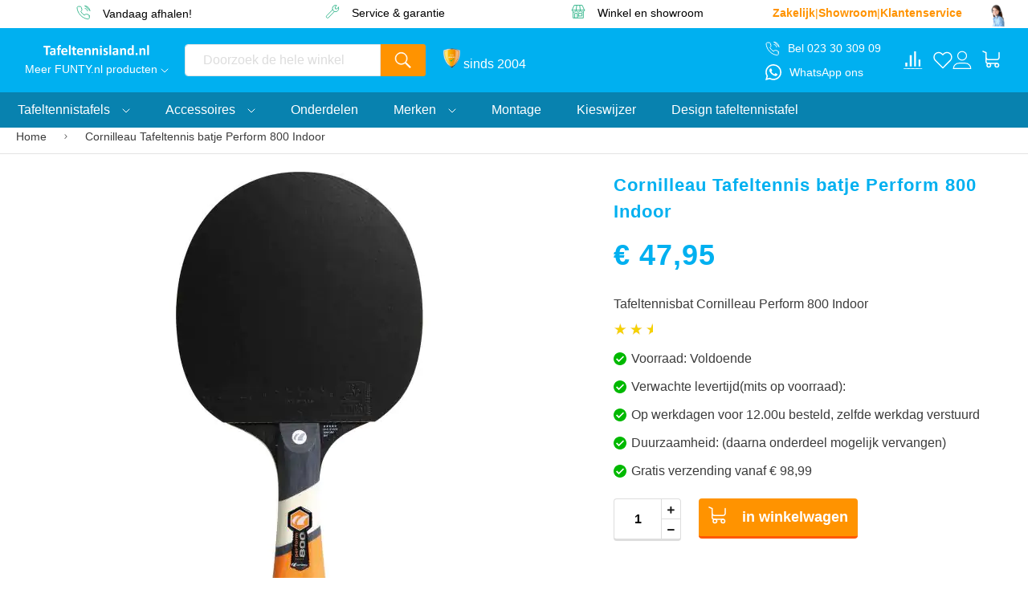

--- FILE ---
content_type: text/html; charset=UTF-8
request_url: https://www.tafeltennisland.nl/cornilleau-tafeltennis-batje-perform-800-indoor
body_size: 45581
content:
<!doctype html>
<html lang="nl">
    <head prefix="og: http://ogp.me/ns# fb: http://ogp.me/ns/fb# product: http://ogp.me/ns/product#">
        <script>
    var BASE_URL = 'https\u003A\u002F\u002Fwww.tafeltennisland.nl\u002F';
    var require = {
        'baseUrl': 'https\u003A\u002F\u002Fwww.tafeltennisland.nl\u002Fstatic\u002Fversion1759837767\u002Ffrontend\u002FFunty\u002Ftafeltennisland\u002Dnl\u002Fnl_NL'
    };</script>        <meta charset="utf-8"/>
<meta name="title" content="Cornilleau Tafeltennis batje Perform 800 Indoor"/>
<meta name="description" content="De Cornilleau Perform 800 Indoor tafeltennisbatje is voorzien van de AERO-technologie dit zorgt voor uitstekend contact met de bal. De tafeltennisbatje is uitgerust met 5 sterren ITTF rubber.Het batje is voorzien van 1.8 mm schuim"/>
<meta name="robots" content="INDEX,FOLLOW"/>
<meta name="viewport" content="width=device-width, initial-scale=1"/>
<meta name="format-detection" content="telephone=no"/>
<meta name="theme-color" content="#00B0F0"/>
<meta property="og:title" content="Cornilleau Tafeltennis batje Perform 800 Indoor"/>
<meta property="og:description" content="Tafeltennisbat Cornilleau Perform 800 Indoor"/>
<meta property="og:image" content="https://www.tafeltennisland.nl/media/catalog/product/cache/24398fb20c4129e884eef67709516cf4/7/0/7068.160_1_1_.jpg"/>
<meta property="og:image:type" content="image/jpeg"/>
<meta property="og:image:alt" content="Cornilleau Tafeltennis batje Perform 800 Indoor"/>
<meta property="og:url" content="https://www.tafeltennisland.nl/cornilleau-tafeltennis-batje-perform-800-indoor"/>
<meta property="og:locale" content="nl_NL"/>
<meta property="og:image:width" content="265"/>
<meta property="og:image:height" content="265"/>
<meta property="og:type" content="product"/>
<meta property="product:availability" content="instock"/>
<meta property="product:category" content="Accessoires"/>
<meta property="product:condition" content="new"/>
<meta property="product:price:currency" content="EUR"/>
<meta property="product:price:amount" content="47.95"/>
<meta property="product:pretax_price:currency" content="EUR"/>
<meta property="product:pretax_price:amount" content="39.63"/>
<title>Cornilleau Tafeltennis batje Perform 800 Indoor</title>
<link rel="preload" as="style" href="/static/version1759837767/frontend/Funty/tafeltennisland-nl/nl_NL/mage/calendar.css" />
<link rel="preload" as="style" href="/static/version1759837767/frontend/Funty/tafeltennisland-nl/nl_NL/Happy_Manufacturer/css/styles.css" />
<link rel="preload" as="style" href="/static/version1759837767/frontend/Funty/tafeltennisland-nl/nl_NL/Happy_Manufacturer/css/swiper/swiper.min.css" />
<link rel="preload" as="style" href="/static/version1759837767/frontend/Funty/tafeltennisland-nl/nl_NL/Happy_ProductSlider/css/swiper/swiper.min.css" />
<link rel="preload" as="style" href="/static/version1759837767/frontend/Funty/tafeltennisland-nl/nl_NL/Mageplaza_Blog/css/mpBlogIcon.css" />
<link rel="preload" as="style" href="/static/version1759837767/frontend/Funty/tafeltennisland-nl/nl_NL/Trampolineland_Custom/css/swiper/swiper.min.css" />
<link rel="preload" as="style" href="/static/version1759837767/frontend/Funty/tafeltennisland-nl/nl_NL/css/styles-m.css" />
<link rel="preload" as="style" href="/static/version1759837767/frontend/Funty/tafeltennisland-nl/nl_NL/Happy_Messages/css/toastr.min.css" />
<link rel="preload" as="style" href="/static/version1759837767/frontend/Funty/tafeltennisland-nl/nl_NL/HelloBrave_CookieCompliance/css/hellobrave_cookiecompliance.css" />
<link rel="preload" as="style" href="/static/version1759837767/frontend/Funty/tafeltennisland-nl/nl_NL/Mageplaza_Core/css/owl.carousel.css" />
<link rel="preload" as="style" href="/static/version1759837767/frontend/Funty/tafeltennisland-nl/nl_NL/Mageplaza_Core/css/owl.theme.css" />
<link rel="preload" as="style" href="/static/version1759837767/frontend/Funty/tafeltennisland-nl/nl_NL/Mageplaza_BannerSlider/css/animate.min.css" />
<link rel="preload" as="style" href="/static/version1759837767/frontend/Funty/tafeltennisland-nl/nl_NL/Mageplaza_BannerSlider/css/style.css" />
<link rel="preload" as="style" href="/static/version1759837767/frontend/Funty/tafeltennisland-nl/nl_NL/Trustpilot_Reviews/css/trustpilot.min.css" />
<link rel="preload" as="style" href="/static/version1759837767/frontend/Funty/tafeltennisland-nl/nl_NL/Wyomind_ElasticsearchMultifacetedAutocomplete/css/autocomplete.css" />
<link rel="preload" as="style" href="/static/version1759837767/frontend/Funty/tafeltennisland-nl/nl_NL/Wyomind_ElasticsearchMultifacetedAutocomplete/css/layer.css" />
<link rel="preload" as="style" href="/static/version1759837767/frontend/Funty/tafeltennisland-nl/nl_NL/Wyomind_ElasticsearchMultifacetedAutocomplete/css/breadcrumb.css" />
<link rel="preload" as="style" href="/static/version1759837767/frontend/Funty/tafeltennisland-nl/nl_NL/Wyomind_ElasticsearchMultifacetedAutocomplete/css/listing.css" />
<link rel="preload" as="style" href="/static/version1759837767/frontend/Funty/tafeltennisland-nl/nl_NL/Wyomind_ElasticsearchAutocomplete/css/autocomplete.css" />
<link rel="preload" as="style" href="/static/version1759837767/frontend/Funty/tafeltennisland-nl/nl_NL/Wyomind_ElasticsearchCore/css/jquery.jsonview.min.css" />
<link rel="preload" as="style" href="/static/version1759837767/frontend/Funty/tafeltennisland-nl/nl_NL/mage/gallery/gallery.css" />
<link rel="preload" as="style" href="/static/version1759837767/frontend/Funty/tafeltennisland-nl/nl_NL/Anowave_Ec/css/ec.css" />
<link rel="preload" as="style" href="/static/version1759837767/frontend/Funty/tafeltennisland-nl/nl_NL/css/styles-l.css" />
<link rel="preload" as="style" href="/static/version1759837767/frontend/Funty/tafeltennisland-nl/nl_NL/css/print.css" />
<link rel="preload" as="script" href="/static/version1759837767/frontend/Funty/tafeltennisland-nl/nl_NL/requirejs/require.js" />
<link rel="preload" as="script" href="/static/version1759837767/frontend/Funty/tafeltennisland-nl/nl_NL/mage/requirejs/mixins.js" />
<link rel="preload" as="script" href="/static/version1759837767/frontend/Funty/tafeltennisland-nl/nl_NL/requirejs-config.js" />
<link rel="preload" as="script" href="/static/version1759837767/frontend/Funty/tafeltennisland-nl/nl_NL/Anowave_Ec/js/ec.js" />
<link rel="preload" as="script" href="/static/version1759837767/frontend/Funty/tafeltennisland-nl/nl_NL/Anowave_Ec4/js/ec4.js" />
<link rel="preload" as="script" href="/static/version1759837767/frontend/Funty/tafeltennisland-nl/nl_NL/Magento_Theme/js/custom.js" />
<link rel="preload" as="script" href="/static/version1759837767/frontend/Funty/tafeltennisland-nl/nl_NL/Happy_Messages/js/subscriber.js" />
<link rel="preload" as="script" href="/static/version1759837767/frontend/Funty/tafeltennisland-nl/nl_NL/Wyomind_ElasticsearchCore/js/jquery.touch.min.js" />
<link rel="preload" as="script" href="//widget.trustpilot.com/bootstrap/v5/tp.widget.bootstrap.min.js" />
<link rel="preload" as="script" href="/static/version1759837767/frontend/Funty/tafeltennisland-nl/nl_NL/jquery.js" />
<link rel="preload" as="script" href="/static/version1759837767/frontend/Funty/tafeltennisland-nl/nl_NL/mage/dataPost.js" />
<link rel="preload" as="script" href="/static/version1759837767/frontend/Funty/tafeltennisland-nl/nl_NL/mage/bootstrap.js" />
<link  rel="stylesheet" type="text/css"  media="all" href="https://www.tafeltennisland.nl/static/version1759837767/frontend/Funty/tafeltennisland-nl/nl_NL/mage/calendar.css" />
<link  rel="stylesheet" type="text/css"  media="all" href="https://www.tafeltennisland.nl/static/version1759837767/frontend/Funty/tafeltennisland-nl/nl_NL/Happy_Manufacturer/css/styles.css" />
<link  rel="stylesheet" type="text/css"  media="all" href="https://www.tafeltennisland.nl/static/version1759837767/frontend/Funty/tafeltennisland-nl/nl_NL/Happy_Manufacturer/css/swiper/swiper.min.css" />
<link  rel="stylesheet" type="text/css"  media="all" href="https://www.tafeltennisland.nl/static/version1759837767/frontend/Funty/tafeltennisland-nl/nl_NL/Happy_ProductSlider/css/swiper/swiper.min.css" />
<link  rel="stylesheet" type="text/css"  media="all" href="https://www.tafeltennisland.nl/static/version1759837767/frontend/Funty/tafeltennisland-nl/nl_NL/Mageplaza_Blog/css/mpBlogIcon.css" />
<link  rel="stylesheet" type="text/css"  media="all" href="https://www.tafeltennisland.nl/static/version1759837767/frontend/Funty/tafeltennisland-nl/nl_NL/Trampolineland_Custom/css/swiper/swiper.min.css" />
<link  rel="stylesheet" type="text/css"  media="all" href="https://www.tafeltennisland.nl/static/version1759837767/frontend/Funty/tafeltennisland-nl/nl_NL/css/styles-m.css" />
<link  rel="stylesheet" type="text/css"  media="all" href="https://www.tafeltennisland.nl/static/version1759837767/frontend/Funty/tafeltennisland-nl/nl_NL/Happy_Messages/css/toastr.min.css" />
<link  rel="stylesheet" type="text/css"  media="all" href="https://www.tafeltennisland.nl/static/version1759837767/frontend/Funty/tafeltennisland-nl/nl_NL/HelloBrave_CookieCompliance/css/hellobrave_cookiecompliance.css" />
<link  rel="stylesheet" type="text/css"  media="all" href="https://www.tafeltennisland.nl/static/version1759837767/frontend/Funty/tafeltennisland-nl/nl_NL/Mageplaza_Core/css/owl.carousel.css" />
<link  rel="stylesheet" type="text/css"  media="all" href="https://www.tafeltennisland.nl/static/version1759837767/frontend/Funty/tafeltennisland-nl/nl_NL/Mageplaza_Core/css/owl.theme.css" />
<link  rel="stylesheet" type="text/css"  media="all" href="https://www.tafeltennisland.nl/static/version1759837767/frontend/Funty/tafeltennisland-nl/nl_NL/Mageplaza_BannerSlider/css/animate.min.css" />
<link  rel="stylesheet" type="text/css"  media="all" href="https://www.tafeltennisland.nl/static/version1759837767/frontend/Funty/tafeltennisland-nl/nl_NL/Mageplaza_BannerSlider/css/style.css" />
<link  rel="stylesheet" type="text/css"  media="all" href="https://www.tafeltennisland.nl/static/version1759837767/frontend/Funty/tafeltennisland-nl/nl_NL/Trustpilot_Reviews/css/trustpilot.min.css" />
<link  rel="stylesheet" type="text/css"  media="all" href="https://www.tafeltennisland.nl/static/version1759837767/frontend/Funty/tafeltennisland-nl/nl_NL/Wyomind_ElasticsearchMultifacetedAutocomplete/css/autocomplete.css" />
<link  rel="stylesheet" type="text/css"  media="all" href="https://www.tafeltennisland.nl/static/version1759837767/frontend/Funty/tafeltennisland-nl/nl_NL/Wyomind_ElasticsearchMultifacetedAutocomplete/css/layer.css" />
<link  rel="stylesheet" type="text/css"  media="all" href="https://www.tafeltennisland.nl/static/version1759837767/frontend/Funty/tafeltennisland-nl/nl_NL/Wyomind_ElasticsearchMultifacetedAutocomplete/css/breadcrumb.css" />
<link  rel="stylesheet" type="text/css"  media="all" href="https://www.tafeltennisland.nl/static/version1759837767/frontend/Funty/tafeltennisland-nl/nl_NL/Wyomind_ElasticsearchMultifacetedAutocomplete/css/listing.css" />
<link  rel="stylesheet" type="text/css"  media="all" href="https://www.tafeltennisland.nl/static/version1759837767/frontend/Funty/tafeltennisland-nl/nl_NL/Wyomind_ElasticsearchAutocomplete/css/autocomplete.css" />
<link  rel="stylesheet" type="text/css"  media="all" href="https://www.tafeltennisland.nl/static/version1759837767/frontend/Funty/tafeltennisland-nl/nl_NL/Wyomind_ElasticsearchCore/css/jquery.jsonview.min.css" />
<link  rel="stylesheet" type="text/css"  media="all" href="https://www.tafeltennisland.nl/static/version1759837767/frontend/Funty/tafeltennisland-nl/nl_NL/mage/gallery/gallery.css" />
<link  rel="stylesheet" type="text/css"  media="all" href="https://www.tafeltennisland.nl/static/version1759837767/frontend/Funty/tafeltennisland-nl/nl_NL/Anowave_Ec/css/ec.css" />
<link  rel="stylesheet" type="text/css"  media="screen and (min-width: 768px)" href="https://www.tafeltennisland.nl/static/version1759837767/frontend/Funty/tafeltennisland-nl/nl_NL/css/styles-l.css" />
<link  rel="stylesheet" type="text/css"  media="print" href="https://www.tafeltennisland.nl/static/version1759837767/frontend/Funty/tafeltennisland-nl/nl_NL/css/print.css" />
<script  type="text/javascript"  src="https://www.tafeltennisland.nl/static/version1759837767/frontend/Funty/tafeltennisland-nl/nl_NL/requirejs/require.js"></script>
<script  type="text/javascript"  src="https://www.tafeltennisland.nl/static/version1759837767/frontend/Funty/tafeltennisland-nl/nl_NL/mage/requirejs/mixins.js"></script>
<script  type="text/javascript"  src="https://www.tafeltennisland.nl/static/version1759837767/frontend/Funty/tafeltennisland-nl/nl_NL/requirejs-config.js"></script>
<script  type="text/javascript"  src="https://www.tafeltennisland.nl/static/version1759837767/frontend/Funty/tafeltennisland-nl/nl_NL/Anowave_Ec/js/ec.js"></script>
<script  type="text/javascript"  src="https://www.tafeltennisland.nl/static/version1759837767/frontend/Funty/tafeltennisland-nl/nl_NL/Anowave_Ec4/js/ec4.js"></script>
<script  type="text/javascript"  src="https://www.tafeltennisland.nl/static/version1759837767/frontend/Funty/tafeltennisland-nl/nl_NL/Magento_Theme/js/custom.js"></script>
<script  type="text/javascript"  src="https://www.tafeltennisland.nl/static/version1759837767/frontend/Funty/tafeltennisland-nl/nl_NL/Happy_Messages/js/subscriber.js"></script>
<script  type="text/javascript"  src="https://www.tafeltennisland.nl/static/version1759837767/frontend/Funty/tafeltennisland-nl/nl_NL/Wyomind_ElasticsearchCore/js/jquery.touch.min.js"></script>
<script  type="text/javascript"  type="text/javascript" src="//widget.trustpilot.com/bootstrap/v5/tp.widget.bootstrap.min.js"></script>
<link rel="preload" as="font" crossorigin="anonymous" href="https://www.tafeltennisland.nl/static/version1759837767/frontend/Funty/tafeltennisland-nl/nl_NL/fonts/opensans/light/opensans-300.woff2" />
<link rel="preload" as="font" crossorigin="anonymous" href="https://www.tafeltennisland.nl/static/version1759837767/frontend/Funty/tafeltennisland-nl/nl_NL/fonts/opensans/bold/opensans-700.woff2" />
<link rel="preload" as="font" crossorigin="anonymous" href="https://www.tafeltennisland.nl/static/version1759837767/frontend/Funty/tafeltennisland-nl/nl_NL/fonts/opensans/semibold/opensans-600.woff2" />
<link rel="preload" as="font" crossorigin="anonymous" href="https://www.tafeltennisland.nl/static/version1759837767/frontend/Funty/tafeltennisland-nl/nl_NL/fonts/opensans/regular/opensans-400.woff2" />
<link rel="preload" as="font" crossorigin="anonymous" href="https://www.tafeltennisland.nl/static/version1759837767/frontend/Funty/tafeltennisland-nl/nl_NL/fonts/Blank-Theme-Icons/Blank-Theme-Icons.woff2" />
<link  rel="icon" type="image/x-icon" href="https://www.tafeltennisland.nl/media/favicon/default/favicon.png" />
<link  rel="shortcut icon" type="image/x-icon" href="https://www.tafeltennisland.nl/media/favicon/default/favicon.png" />
            <script type="text/x-magento-init">
        {
            "*": {
                "Magento_PageCache/js/form-key-provider": {}
            }
        }
    </script>
<style>
	.ec-gtm-cookie-directive > div { background: #ffffff; color: #000000; -webkit-border-radius: 8px; -moz-border-radius: 8px; -ms-border-radius: 8px; -o-border-radius: 8px; border-radius: 8px;  }
	.ec-gtm-cookie-directive > div > div > div a.action.accept,
    .ec-gtm-cookie-directive > div > div > div a.action.accept-all { color: #8bc53f; }
	.ec-gtm-cookie-directive > div > div > div .ec-gtm-cookie-directive-note-toggle { color: #8bc53f; }
    .ec-gtm-cookie-directive-segments { background: #ffffff; }
    .ec-gtm-cookie-directive-segments > div input[type="checkbox"] + label:before { border:1px solid #000000; }  
</style>
<script data-ommit="true">

	window.dataLayer = window.dataLayer || [];

		
	window.AEC = window.AEC || { version: "103.1.7"	};

		
	AEC.Const = 
	{
		TIMING_CATEGORY_ADD_TO_CART:		'Add To Cart Time',
		TIMING_CATEGORY_REMOVE_FROM_CART:	'Remove From Cart Time',
		TIMING_CATEGORY_PRODUCT_CLICK:		'Product Detail Click Time',
		TIMING_CATEGORY_CHECKOUT:			'Checkout Time',
		TIMING_CATEGORY_CHECKOUT_STEP:		'Checkout Step Time',
		TIMING_CATEGORY_PRODUCT_WISHLIST:	'Add to Wishlist Time',
		TIMING_CATEGORY_PRODUCT_COMPARE:	'Add to Compare Time'
	};

	AEC.Const.URL 					= 'https://www.tafeltennisland.nl/';
	AEC.Const.VARIANT_DELIMITER 	= '-';
	AEC.Const.VARIANT_DELIMITER_ATT = ':';

		
	AEC.Const.CHECKOUT_STEP_SHIPPING 	= 1;
	AEC.Const.CHECKOUT_STEP_PAYMENT  	= 2;
	AEC.Const.CHECKOUT_STEP_ORDER  		= 3;

		
	AEC.Const.DIMENSION_SEARCH = 18;

	
	AEC.Const.COOKIE_DIRECTIVE 								= false;
	AEC.Const.COOKIE_DIRECTIVE_SEGMENT_MODE 				= false;
	AEC.Const.COOKIE_DIRECTIVE_SEGMENT_MODE_EVENTS			= ["cookieConsentGranted"];	
	AEC.Const.COOKIE_DIRECTIVE_CONSENT_GRANTED_EVENT 		= "cookieConsentGranted";
	AEC.Const.COOKIE_DIRECTIVE_CONSENT_DECLINE_EVENT 		= "cookieConsentDeclined";

		
	AEC.Const.COOKIE_DIRECTIVE_CONSENT_GRANTED = AEC.CookieConsent.getConsent("cookieConsentGranted");

		
	AEC.Const.CATALOG_CATEGORY_ADD_TO_CART_REDIRECT_EVENT = "catalogCategoryAddToCartRedirect";

		
	AEC.Message = 
	{
		confirm: 			 true,
		confirmRemoveTitle:  "Weet u het zeker?",
		confirmRemove: 		 "Weet u zeker dat u dit product wilt verwijderen uit de winkelwagen?"
	};
			
	AEC.storeName 			= "Tafeltennisland";
	AEC.currencyCode	 	= "EUR";
	AEC.useDefaultValues 	= false;
	AEC.facebook 			= false;
	AEC.facebookInitParams 	= [];

		
	AEC.SUPER = [];

		
	AEC.CONFIGURABLE_SIMPLES = [];

	
	AEC.BUNDLE = {"bundles":[],"options":[]};

	
	AEC.localStorage = true;

		
	AEC.summary = false;

	
	AEC.reset = false;
	
</script>
<script data-ommit="true">

    (summary => 
    {
    	if (summary)
    	{
        	let getSummary = (event) => 
        	{
            	AEC.Request.post("https:\/\/www.tafeltennisland.nl\/datalayer\/index\/cart\/",{ event:event }, (response) => 
            	{
                	dataLayer.push(response);
               	});
            };

            ['ec.cookie.remove.item.data','ec.cookie.update.item.data','ec.cookie.add.data'].forEach(event => 
            {
            	AEC.EventDispatcher.on(event, (event => 
            	{
                	return () => 
                	{
                    	setTimeout(() => { getSummary(event); }, 2000);
                    };
                })(event));
            });
    	}
    })(AEC.summary);
    
</script>
<script data-ommit="true">

    if (AEC.GA4)
    {
    	AEC.GA4.enabled = true;

    	    	
    	AEC.GA4.conversion_event = "purchase";

    	    	
    	AEC.GA4.currency = "EUR";

    	    	
    	AEC.GA4.quote = [];
    }
    
</script><script data-ommit="true">

		
	window.dataLayer = window.dataLayer || [];

	
		
	var dataLayerTransport = (function()
	{
		var data = [];
		
		return {
			data:[],
			push: function(data)
			{
				this.data.push(data);
				
				return this;
			},
			serialize: function()
			{
				return this.data;
			}
		}	
	})();
	
</script><script data-ommit="true">

	/* Dynamic remarketing */
	window.google_tag_params = window.google_tag_params || {};

	/* Default pagetype */
	window.google_tag_params.ecomm_pagetype = 'product';

	/* Grouped products collection */
	window.G = [];

	/**
	 * Global revenue 
	 */
	window.revenue = 0;

	/**
	 * DoubleClick
	 */
	window.DoubleClick = 
	{
		DoubleClickRevenue:	 	0,
		DoubleClickTransaction: 0,
		DoubleClickQuantity: 	0
	};
	
	
	AEC.Cookie.visitor({"visitorLoginState":"Logged out","visitorLifetimeValue":0,"visitorExistingCustomer":"Nee","visitorType":"NOT LOGGED IN","currentStore":"Tafeltennisland"}).push(dataLayer, false);

		
	dataLayer.push({ pageType: "product"});
	
</script>
	<script data-ommit="true">

		
				
    		window.google_tag_params.ecomm_pagetype 	= 'product';
    		window.google_tag_params.ecomm_category 	= 'Funty/Tafeltennisland.nl/Tafeltennis accessoires';
    		window.google_tag_params.ecomm_prodid		= '7068.160';
    		window.google_tag_params.ecomm_totalvalue 	=  47.95;
    		window.google_tag_params.returnCustomer 	=  false;

    	
				
		
		AEC.CookieConsent.queue(() => 
		{
			AEC.Cookie.detail({"ecommerce":{"currencyCode":"EUR","detail":{"actionField":{"list":"Tafeltennis accessoires"},"products":[{"id":"7068.160","name":"Cornilleau Tafeltennis batje Perform 800 Indoor","price":47.95,"brand":"","category":"Funty\/Tafeltennisland.nl\/Tafeltennis accessoires","dimension10":"Op voorraad","quantity":1}]},"impressions":[]},"currentStore":"Tafeltennisland"}).push(dataLayer);
			
		}).process();
		
		
		dataLayerTransport.push({"ecommerce":{"currencyCode":"EUR","detail":{"actionField":{"list":"Tafeltennis accessoires"},"products":[{"id":"7068.160","name":"Cornilleau Tafeltennis batje Perform 800 Indoor","price":47.95,"brand":"","category":"Funty\/Tafeltennisland.nl\/Tafeltennis accessoires","dimension10":"Op voorraad","quantity":1}]},"impressions":[]},"currentStore":"Tafeltennisland"});

		
				
		window.G = [];

			</script>


<!-- Google Tag Manager -->
<script>(function(w,d,s,l,i){w[l]=w[l]||[];w[l].push({'gtm.start':
new Date().getTime(),event:'gtm.js'});var f=d.getElementsByTagName(s)[0],
j=d.createElement(s),dl=l!='dataLayer'?'&l='+l:'';j.async=true;j.src=
'https://www.googletagmanager.com/gtm.js?id='+i+dl;f.parentNode.insertBefore(j,f);
})(window,document,'script','dataLayer','GTM-55RSSZ4P');</script>
<!-- End Google Tag Manager -->
<script data-ommit="true">

    	
</script>
<script data-ommit="true">AEC.Bind.apply({"performance":true})</script>
<script type="text&#x2F;javascript" src="" defer="defer">
</script>


<script type="application/ld+json">
{
    "@context": "https://schema.org/",
    "@type": "ItemPage",
    "publisher": {
        "@type": "Organization",
        "name": "Tafeltennisland.nl",
        "url": "https://www.tafeltennisland.nl/",
        "logo": {
            "@type": "ImageObject",
            "url": "https://www.tafeltennisland.nl/media/logo/stores/5/Tafeltennisland_logo.png"
        }
    }
        }
</script>


<meta property="og:type" content="product" />
<meta property="og:title"
      content="Cornilleau&#x20;Tafeltennis&#x20;batje&#x20;Perform&#x20;800&#x20;Indoor" />
<meta property="og:image"
      content="https://www.tafeltennisland.nl/media/catalog/product/cache/24398fb20c4129e884eef67709516cf4/7/0/7068.160_1_1_.jpg" />
<meta property="og:description"
      content="Tafeltennisbat&#x20;Cornilleau&#x20;Perform&#x20;800&#x20;Indoor" />
<meta property="og:url" content="https://www.tafeltennisland.nl/cornilleau-tafeltennis-batje-perform-800-indoor" />
    <meta property="product:price:amount" content="47.95"/>
    <meta property="product:price:currency"
      content="EUR"/>
    </head>
    <body data-container="body"
          data-mage-init='{"loaderAjax": {}, "loader": { "icon": "https://www.tafeltennisland.nl/static/version1759837767/frontend/Funty/tafeltennisland-nl/nl_NL/images/loader-2.gif"}}'
        id="html-body" class="catalog-product-view product-cornilleau-tafeltennis-batje-perform-800-indoor page-layout-1column">
        
<script type="text/x-magento-init">
    {
        "*": {
            "Magento_PageBuilder/js/widget-initializer": {
                "config": {"[data-content-type=\"slider\"][data-appearance=\"default\"]":{"Magento_PageBuilder\/js\/content-type\/slider\/appearance\/default\/widget":false},"[data-content-type=\"map\"]":{"Magento_PageBuilder\/js\/content-type\/map\/appearance\/default\/widget":false},"[data-content-type=\"row\"]":{"Magento_PageBuilder\/js\/content-type\/row\/appearance\/default\/widget":false},"[data-content-type=\"tabs\"]":{"Magento_PageBuilder\/js\/content-type\/tabs\/appearance\/default\/widget":false},"[data-content-type=\"slide\"]":{"Magento_PageBuilder\/js\/content-type\/slide\/appearance\/default\/widget":{"buttonSelector":".pagebuilder-slide-button","showOverlay":"hover","dataRole":"slide"}},"[data-content-type=\"banner\"]":{"Magento_PageBuilder\/js\/content-type\/banner\/appearance\/default\/widget":{"buttonSelector":".pagebuilder-banner-button","showOverlay":"hover","dataRole":"banner"}},"[data-content-type=\"buttons\"]":{"Magento_PageBuilder\/js\/content-type\/buttons\/appearance\/inline\/widget":false},"[data-content-type=\"products\"][data-appearance=\"carousel\"]":{"Magento_PageBuilder\/js\/content-type\/products\/appearance\/carousel\/widget":false}},
                "breakpoints": {"desktop":{"label":"Desktop","stage":true,"default":true,"class":"desktop-switcher","icon":"Magento_PageBuilder::css\/images\/switcher\/switcher-desktop.svg","conditions":{"min-width":"1024px"},"options":{"products":{"default":{"slidesToShow":"5"}}}},"tablet":{"conditions":{"max-width":"1024px","min-width":"768px"},"options":{"products":{"default":{"slidesToShow":"4"},"continuous":{"slidesToShow":"3"}}}},"mobile":{"label":"Mobile","stage":true,"class":"mobile-switcher","icon":"Magento_PageBuilder::css\/images\/switcher\/switcher-mobile.svg","media":"only screen and (max-width: 768px)","conditions":{"max-width":"768px","min-width":"640px"},"options":{"products":{"default":{"slidesToShow":"3"}}}},"mobile-small":{"conditions":{"max-width":"640px"},"options":{"products":{"default":{"slidesToShow":"2"},"continuous":{"slidesToShow":"1"}}}}}            }
        }
    }
</script>

<div class="cookie-status-message" id="cookie-status">
    The store will not work correctly in the case when cookies are disabled.</div>
<script type="text&#x2F;javascript">document.querySelector("#cookie-status").style.display = "none";</script>
<script type="text/x-magento-init">
    {
        "*": {
            "cookieStatus": {}
        }
    }
</script>

<script type="text/x-magento-init">
    {
        "*": {
            "mage/cookies": {
                "expires": null,
                "path": "\u002F",
                "domain": ".www.tafeltennisland.nl",
                "secure": true,
                "lifetime": "3600"
            }
        }
    }
</script>
    <noscript>
        <div class="message global noscript">
            <div class="content">
                <p>
                    <strong>JavaScript lijkt te zijn uitgeschakeld in uw browser.</strong>
                    <span>
                        Voor de beste gebruikerservaring, zorg ervoor dat javascript ingeschakeld is voor uw browser.                    </span>
                </p>
            </div>
        </div>
    </noscript>

<script>
    window.cookiesConfig = window.cookiesConfig || {};
    window.cookiesConfig.secure = true;
</script><script>    require.config({
        map: {
            '*': {
                wysiwygAdapter: 'mage/adminhtml/wysiwyg/tiny_mce/tinymce5Adapter'
            }
        }
    });</script><script>
    require.config({
        paths: {
            googleMaps: 'https\u003A\u002F\u002Fmaps.googleapis.com\u002Fmaps\u002Fapi\u002Fjs\u003Fv\u003D3\u0026key\u003D'
        },
        config: {
            'Magento_PageBuilder/js/utils/map': {
                style: ''
            },
            'Magento_PageBuilder/js/content-type/map/preview': {
                apiKey: '',
                apiKeyErrorMessage: 'You\u0020must\u0020provide\u0020a\u0020valid\u0020\u003Ca\u0020href\u003D\u0027https\u003A\u002F\u002Fwww.tafeltennisland.nl\u002Fadminhtml\u002Fsystem_config\u002Fedit\u002Fsection\u002Fcms\u002F\u0023cms_pagebuilder\u0027\u0020target\u003D\u0027_blank\u0027\u003EGoogle\u0020Maps\u0020API\u0020key\u003C\u002Fa\u003E\u0020to\u0020use\u0020a\u0020map.'
            },
            'Magento_PageBuilder/js/form/element/map': {
                apiKey: '',
                apiKeyErrorMessage: 'You\u0020must\u0020provide\u0020a\u0020valid\u0020\u003Ca\u0020href\u003D\u0027https\u003A\u002F\u002Fwww.tafeltennisland.nl\u002Fadminhtml\u002Fsystem_config\u002Fedit\u002Fsection\u002Fcms\u002F\u0023cms_pagebuilder\u0027\u0020target\u003D\u0027_blank\u0027\u003EGoogle\u0020Maps\u0020API\u0020key\u003C\u002Fa\u003E\u0020to\u0020use\u0020a\u0020map.'
            },
        }
    });
</script>

<script>
    require.config({
        shim: {
            'Magento_PageBuilder/js/utils/map': {
                deps: ['googleMaps']
            }
        }
    });
</script>
<!-- Google Tag Manager (noscript) -->
<noscript><iframe src="https://www.googletagmanager.com/ns.html?id=GTM-55RSSZ4P"
height="0" width="0" style="display:none;visibility:hidden"></iframe></noscript>
<!-- End Google Tag Manager (noscript) --><div class="page-wrapper"><div class="breadcrumbs"></div>
<script type="text/x-magento-init">
    {
        ".breadcrumbs": {
            "breadcrumbs": {"categoryUrlSuffix":"","useCategoryPathInUrl":0,"product":"Cornilleau Tafeltennis batje Perform 800 Indoor"}        }
    }
</script>
<main id="maincontent" class="page-main"><a id="contentarea" tabindex="-1"></a>
<div class="columns"><div class="column main"><div class="product-info-main"><div class="page-title-wrapper&#x20;product">
    <h1 class="page-title"
                >
        <span class="base" data-ui-id="page-title-wrapper" >Cornilleau Tafeltennis batje Perform 800 Indoor</span>    </h1>
    </div>
<div class="product-info-price"><div class="price-box price-final_price" data-role="priceBox" data-product-id="6732" data-price-box="product-id-6732">
    

<span class="price-container price-final_price&#x20;tax&#x20;weee"
        >
        <span  id="product-price-6732"                data-price-amount="47.95"
        data-price-type="finalPrice"
        class="price-wrapper "
    ><span class="price">€ 47,95</span></span>
        </span>

</div></div>
    <div class="product attribute overview">
        
        <div class="read-more-wrapper">
            <div class="read-more" data-mage-init='{"readMoreCollapsible":{"maxHeight":"340","readMoreText":"Bekijk meer","readLessText":"Bekijk minder"}}'>
                <div class="value" >
                    <p>Tafeltennisbat Cornilleau Perform 800 Indoor</p>                </div>
            </div>
        </div>

            </div>
    <div class="appdesignstarview product-item__stars-wrapper">
        <div class="product-item__stars">
                            <svg class="product-item__star product-item__star-0 animate"
                     viewBox="0 0 20 20">
                                            <defs>
                            <filter id="fillstar_0_697a018c3f9ed"
                                    primitiveUnits="objectBoundingBox"
                                    x="0%" y="0%"
                                    width="100%" height="100%">
                                <feFlood x="0%" y="0%"
                                         width="1" height="100%"
                                         flood-color="#F5D201">
                                </feFlood>
                                <feComposite operator="in" in2="SourceGraphic"></feComposite>
                                <feComposite operator="over" in2="SourceGraphic"></feComposite>
                            </filter>
                        </defs>
                                        <path fill="#FFFFFF"
                          stroke="#F5D201"
                          stroke-width="0"
                          filter="url(#fillstar_0_697a018c3f9ed)"
                          d="M10.36 1L12.68 7.68L19.8 7.8L14.1 12.12L16.16 18.92L10.34 14.8L4.54 18.84L6.54 12.04L1 7.84L8.06 7.72L10.4 1L12.72 7.68L10.36 1Z">
                    </path>
                </svg>
                            <svg class="product-item__star product-item__star-1 animate"
                     viewBox="0 0 20 20">
                                            <defs>
                            <filter id="fillstar_1_697a018c3f9ed"
                                    primitiveUnits="objectBoundingBox"
                                    x="0%" y="0%"
                                    width="100%" height="100%">
                                <feFlood x="0%" y="0%"
                                         width="1" height="100%"
                                         flood-color="#F5D201">
                                </feFlood>
                                <feComposite operator="in" in2="SourceGraphic"></feComposite>
                                <feComposite operator="over" in2="SourceGraphic"></feComposite>
                            </filter>
                        </defs>
                                        <path fill="#FFFFFF"
                          stroke="#F5D201"
                          stroke-width="0"
                          filter="url(#fillstar_1_697a018c3f9ed)"
                          d="M10.36 1L12.68 7.68L19.8 7.8L14.1 12.12L16.16 18.92L10.34 14.8L4.54 18.84L6.54 12.04L1 7.84L8.06 7.72L10.4 1L12.72 7.68L10.36 1Z">
                    </path>
                </svg>
                            <svg class="product-item__star product-item__star-2 animate"
                     viewBox="0 0 20 20">
                                            <defs>
                            <filter id="fillstar_2_697a018c3f9ed"
                                    primitiveUnits="objectBoundingBox"
                                    x="0%" y="0%"
                                    width="100%" height="100%">
                                <feFlood x="0%" y="0%"
                                         width="0.5" height="100%"
                                         flood-color="#F5D201">
                                </feFlood>
                                <feComposite operator="in" in2="SourceGraphic"></feComposite>
                                <feComposite operator="over" in2="SourceGraphic"></feComposite>
                            </filter>
                        </defs>
                                        <path fill="#FFFFFF"
                          stroke="#F5D201"
                          stroke-width="0"
                          filter="url(#fillstar_2_697a018c3f9ed)"
                          d="M10.36 1L12.68 7.68L19.8 7.8L14.1 12.12L16.16 18.92L10.34 14.8L4.54 18.84L6.54 12.04L1 7.84L8.06 7.72L10.4 1L12.72 7.68L10.36 1Z">
                    </path>
                </svg>
                            <svg class="product-item__star product-item__star-3 animate"
                     viewBox="0 0 20 20">
                                        <path fill="#FFFFFF"
                          stroke="#F5D201"
                          stroke-width="0"
                          filter="url(#fillstar_3_697a018c3f9ed)"
                          d="M10.36 1L12.68 7.68L19.8 7.8L14.1 12.12L16.16 18.92L10.34 14.8L4.54 18.84L6.54 12.04L1 7.84L8.06 7.72L10.4 1L12.72 7.68L10.36 1Z">
                    </path>
                </svg>
                            <svg class="product-item__star product-item__star-4 animate"
                     viewBox="0 0 20 20">
                                        <path fill="#FFFFFF"
                          stroke="#F5D201"
                          stroke-width="0"
                          filter="url(#fillstar_4_697a018c3f9ed)"
                          d="M10.36 1L12.68 7.68L19.8 7.8L14.1 12.12L16.16 18.92L10.34 14.8L4.54 18.84L6.54 12.04L1 7.84L8.06 7.72L10.4 1L12.72 7.68L10.36 1Z">
                    </path>
                </svg>
            
            <div class="product-item__stars__additional">
                            </div>
        </div>
    </div>


<div class="product-add-form">
    <form data-product-sku="7068.160"
          action="https://www.tafeltennisland.nl/checkout/cart/add/uenc/aHR0cHM6Ly93d3cudGFmZWx0ZW5uaXNsYW5kLm5sL2Nvcm5pbGxlYXUtdGFmZWx0ZW5uaXMtYmF0amUtcGVyZm9ybS04MDAtaW5kb29y/product/6732/" method="post"
          id="product_addtocart_form">
        <input type="hidden" name="product" value="6732" />
        <input type="hidden" name="selected_configurable_option" value="" />
        <input type="hidden" name="related_product" id="related-products-field" value="" />
        <input type="hidden" name="item"  value="6732" />
        <input name="form_key" type="hidden" value="hc486VuWnJVWZN37" />                            <div class="product-usps"><ul>
            <li class="product-usp is-available">
            <span>Voorraad:&nbsp;<span class='sufficient'>Voldoende</span></span>
        </li>
    
<li>Verwachte levertijd(mits op voorraad):<br>                <li class="product-usp">
            Op werkdagen voor 12.00u besteld, zelfde werkdag verstuurd        </li>
    </li>
<li>Duurzaamheid:  (daarna onderdeel mogelijk vervangen)<br>    <li class="product-usp">
        Gratis verzending vanaf € 98,99    </li>
</li>
</ul></div><div class="box-tocart">
        <div class="fieldset">
                            <div class="field qty">
                    <!--<label class="label" for="qty"><span>Hoeveelheid</span></label>-->
                    <div class="control" id="qty-control">
                        <input type="number" name="qty" id="qty" value="1" title="Hoeveelheid" class="input-text qty" data-validate='{"required-number":true,"validate-item-quantity":{"minAllowed":1,"maxAllowed":10000}}'>
                        <div class="control-icons">
                            <button type="button" class="control-button control-increase">
                                <span class="control-increase__icon"></span>
                            </button>
                            <button type="button" class="control-button control-decrease">
                                <span class="control-decrease__icon"></span>
                            </button>
                        </div>
                    </div>
                </div>
                        <div class="actions">
                <button type="submit" title="In Winkelwagen" class="action primary tocart" id="product-addtocart-button" data-id="7068.160" data-simple-id="7068.160" data-remarketing-adwords-id="7068.160" data-remarketing-facebook-id="7068.160" data-name="Cornilleau Tafeltennis batje Perform 800 Indoor" data-price="47.95" data-store="Tafeltennisland" data-brand="" data-use-simple="0" data-quantity="1" data-dimension10="Op voorraad" data-category="Funty/Tafeltennisland.nl/Tafeltennis accessoires" data-list="Tafeltennis accessoires" data-event="addToCart" data-click="" data-quantity-max="88" data-attributes="[]">
                    <span>In Winkelwagen</span>
                </button>
                
<div id="instant-purchase" data-bind="scope:'instant-purchase'">
    <!-- ko template: getTemplate() --><!-- /ko -->
</div>
<script type="text/x-magento-init">
    {
        "#instant-purchase": {
            "Magento_Ui/js/core/app": {"components":{"instant-purchase":{"component":"Magento_InstantPurchase\/js\/view\/instant-purchase","config":{"template":"Magento_InstantPurchase\/instant-purchase","buttonText":"Instant Purchase","purchaseUrl":"https:\/\/www.tafeltennisland.nl\/instantpurchase\/button\/placeOrder\/"}}}}        }
    }
</script>
            </div>
        </div>
    </div>
<script type="text/x-magento-init">
    {
        "#product_addtocart_form": {
            "Magento_Catalog/js/validate-product": {}
        },
         "#qty-control": {
            "qtyControl": {
                "increaseButtonSelector": ".control-increase",
                "decreaseButtonSelector": ".control-decrease"
            }
        }
    }
</script>

        
                    </form>
</div>

<script type="text/x-magento-init">
    {
        "[data-role=priceBox][data-price-box=product-id-6732]": {
            "priceBox": {
                "priceConfig":  {"productId":"6732","priceFormat":{"pattern":"\u20ac\u00a0%s","precision":2,"requiredPrecision":2,"decimalSymbol":",","groupSymbol":".","groupLength":3,"integerRequired":false},"tierPrices":[]}            }
        }
    }
</script>
<div class="product-social-links"><div class="product-addto-links" data-role="add-to-links">
    <div class="product-addto-links__compare">
    <a href="#" data-mage-init='{"compareRemove":{"productId":"6732"}}' class="action delete product-compare-link product-compare-link--remove" title="Remove from Compare">
        <span class="product-compare-link__text">
            Vergelijk        </span>
    </a>

    <a href="#" data-post='{"action":"https:\/\/www.tafeltennisland.nl\/catalog\/product_compare\/add\/","data":{"product":"6732","uenc":"aHR0cHM6Ly93d3cudGFmZWx0ZW5uaXNsYW5kLm5sL2Nvcm5pbGxlYXUtdGFmZWx0ZW5uaXMtYmF0amUtcGVyZm9ybS04MDAtaW5kb29y"}}' data-role="add-to-links" class="action tocompare product-compare-link product-compare-link--add" data-event="addToCompare" data-event-attributes='{"items":[{"item_id":"7068.160","item_name":"Cornilleau Tafeltennis batje Perform 800 Indoor","price":47.95,"quantity":1,"item_category":"Funty","item_category2":"Tafeltennisland.nl","item_category3":"Tafeltennis accessoires"}]}' data-event-label="Cornilleau Tafeltennis batje Perform 800 Indoor">
        <span class="product-compare-link__text">
            Vergelijk        </span>
    </a>
</div>

<div class="product-addto-links__wishlist">
    <a href="#" data-mage-init='{"wishlistRemove":{"productId":"6732"}}' title="Verwijder van verlanglijst" class="btn-remove action delete product-wishlist-link product-wishlist-link--remove">
        <span class="product-wishlist-link__text">
            Voeg toe aan verlanglijst        </span>
    </a>

    <a href="#" class="action towishlist product-wishlist-link product-wishlist-link--add" data-post='{"action":"https:\/\/www.tafeltennisland.nl\/wishlist\/index\/add\/","data":{"product":6732,"uenc":"aHR0cHM6Ly93d3cudGFmZWx0ZW5uaXNsYW5kLm5sL2Nvcm5pbGxlYXUtdGFmZWx0ZW5uaXMtYmF0amUtcGVyZm9ybS04MDAtaW5kb29y"}}' data-action="add-to-wishlist" data-event="addToWishlist" data-event-attributes='{"items":[{"item_id":"7068.160","item_name":"Cornilleau Tafeltennis batje Perform 800 Indoor","price":47.95,"quantity":1,"item_category":"Funty","item_category2":"Tafeltennisland.nl","item_category3":"Tafeltennis accessoires"}]}' data-event-label="Cornilleau Tafeltennis batje Perform 800 Indoor">
        <span class="product-wishlist-link__text">Voeg toe aan verlanglijst</span>
    </a>
</div>
<script type="text/x-magento-init">
    {
        "body": {
            "addToWishlist": {"productType":"simple"}        }
    }
</script>

</div>
</div><div class="product-info-stock-sku">
</div></div><div class="product media"><a id="gallery-prev-area" tabindex="-1"></a>
<div class="action-skip-wrapper"><a class="action skip gallery-next-area"
   href="#gallery-next-area">
    <span>
        Ga naar het einde van de afbeeldingen-gallerij    </span>
</a>
</div>


<div class="gallery-placeholder _block-content-loading" data-gallery-role="gallery-placeholder">
    <picture><source
        alt="main product photo"
        class="gallery-placeholder__image"
        srcset="https://www.tafeltennisland.nl/media/bss/webp/media/catalog/product/cache/78ba8a3cd3559ef41cf5c65dfc411820/7/0/7068.160_1_1_.webp"
    / type="image/webp"><img
        alt="main product photo"
        class="gallery-placeholder__image"
        src="https://www.tafeltennisland.nl/media/catalog/product/cache/78ba8a3cd3559ef41cf5c65dfc411820/7/0/7068.160_1_1_.jpg"
    / bss-converted></picture>
</div>

<script type="text/x-magento-init">
    {
        "[data-gallery-role=gallery-placeholder]": {
            "mage/gallery/gallery": {
                "mixins":["magnifier/magnify"],
                "magnifierOpts": {"fullscreenzoom":"20","top":"","left":"","width":"","height":"","eventType":"hover","enabled":false},
                "data": [{"thumb":"https:\/\/www.tafeltennisland.nl\/media\/catalog\/product\/cache\/4cf9c3c4802f9f19cdf16744efd39ecd\/7\/0\/7068.160_1_1_.jpg","img":"https:\/\/www.tafeltennisland.nl\/media\/catalog\/product\/cache\/78ba8a3cd3559ef41cf5c65dfc411820\/7\/0\/7068.160_1_1_.jpg","full":"https:\/\/www.tafeltennisland.nl\/media\/catalog\/product\/cache\/f9db5786f6b3fcbed95d14f2076c105f\/7\/0\/7068.160_1_1_.jpg","caption":"Cornilleau Tafeltennisbatje Perform 800 indoor","position":"30","isMain":true,"type":"image","videoUrl":null,"thumb_webp":"https:\/\/www.tafeltennisland.nl\/media\/catalog\/product\/cache\/4cf9c3c4802f9f19cdf16744efd39ecd\/7\/0\/7068.160_1_1_.jpg","img_webp":"https:\/\/www.tafeltennisland.nl\/media\/catalog\/product\/cache\/78ba8a3cd3559ef41cf5c65dfc411820\/7\/0\/7068.160_1_1_.jpg","full_webp":"https:\/\/www.tafeltennisland.nl\/media\/catalog\/product\/cache\/f9db5786f6b3fcbed95d14f2076c105f\/7\/0\/7068.160_1_1_.jpg"},{"thumb":"https:\/\/www.tafeltennisland.nl\/media\/catalog\/product\/cache\/4cf9c3c4802f9f19cdf16744efd39ecd\/7\/0\/7068.160_2.jpg","img":"https:\/\/www.tafeltennisland.nl\/media\/catalog\/product\/cache\/78ba8a3cd3559ef41cf5c65dfc411820\/7\/0\/7068.160_2.jpg","full":"https:\/\/www.tafeltennisland.nl\/media\/catalog\/product\/cache\/f9db5786f6b3fcbed95d14f2076c105f\/7\/0\/7068.160_2.jpg","caption":"Cornilleau Tafeltennis batje Perform 800 Indoor","position":"31","isMain":false,"type":"image","videoUrl":null,"thumb_webp":"https:\/\/www.tafeltennisland.nl\/media\/catalog\/product\/cache\/4cf9c3c4802f9f19cdf16744efd39ecd\/7\/0\/7068.160_2.jpg","img_webp":"https:\/\/www.tafeltennisland.nl\/media\/catalog\/product\/cache\/78ba8a3cd3559ef41cf5c65dfc411820\/7\/0\/7068.160_2.jpg","full_webp":"https:\/\/www.tafeltennisland.nl\/media\/catalog\/product\/cache\/f9db5786f6b3fcbed95d14f2076c105f\/7\/0\/7068.160_2.jpg"},{"thumb":"https:\/\/www.tafeltennisland.nl\/media\/catalog\/product\/cache\/4cf9c3c4802f9f19cdf16744efd39ecd\/7\/0\/7068.160_3.jpg","img":"https:\/\/www.tafeltennisland.nl\/media\/catalog\/product\/cache\/78ba8a3cd3559ef41cf5c65dfc411820\/7\/0\/7068.160_3.jpg","full":"https:\/\/www.tafeltennisland.nl\/media\/catalog\/product\/cache\/f9db5786f6b3fcbed95d14f2076c105f\/7\/0\/7068.160_3.jpg","caption":"Cornilleau Tafeltennis batje Perform 800 Indoor","position":"32","isMain":false,"type":"image","videoUrl":null,"thumb_webp":"https:\/\/www.tafeltennisland.nl\/media\/catalog\/product\/cache\/4cf9c3c4802f9f19cdf16744efd39ecd\/7\/0\/7068.160_3.jpg","img_webp":"https:\/\/www.tafeltennisland.nl\/media\/catalog\/product\/cache\/78ba8a3cd3559ef41cf5c65dfc411820\/7\/0\/7068.160_3.jpg","full_webp":"https:\/\/www.tafeltennisland.nl\/media\/catalog\/product\/cache\/f9db5786f6b3fcbed95d14f2076c105f\/7\/0\/7068.160_3.jpg"},{"thumb":"https:\/\/www.tafeltennisland.nl\/media\/catalog\/product\/cache\/4cf9c3c4802f9f19cdf16744efd39ecd\/7\/0\/7068.160_5.jpg","img":"https:\/\/www.tafeltennisland.nl\/media\/catalog\/product\/cache\/78ba8a3cd3559ef41cf5c65dfc411820\/7\/0\/7068.160_5.jpg","full":"https:\/\/www.tafeltennisland.nl\/media\/catalog\/product\/cache\/f9db5786f6b3fcbed95d14f2076c105f\/7\/0\/7068.160_5.jpg","caption":"Cornilleau Tafeltennis batje Perform 800 Indoor","position":"33","isMain":false,"type":"image","videoUrl":null,"thumb_webp":"https:\/\/www.tafeltennisland.nl\/media\/catalog\/product\/cache\/4cf9c3c4802f9f19cdf16744efd39ecd\/7\/0\/7068.160_5.jpg","img_webp":"https:\/\/www.tafeltennisland.nl\/media\/catalog\/product\/cache\/78ba8a3cd3559ef41cf5c65dfc411820\/7\/0\/7068.160_5.jpg","full_webp":"https:\/\/www.tafeltennisland.nl\/media\/catalog\/product\/cache\/f9db5786f6b3fcbed95d14f2076c105f\/7\/0\/7068.160_5.jpg"},{"thumb":"https:\/\/www.tafeltennisland.nl\/media\/catalog\/product\/cache\/4cf9c3c4802f9f19cdf16744efd39ecd\/7\/0\/7068.160_4.jpg","img":"https:\/\/www.tafeltennisland.nl\/media\/catalog\/product\/cache\/78ba8a3cd3559ef41cf5c65dfc411820\/7\/0\/7068.160_4.jpg","full":"https:\/\/www.tafeltennisland.nl\/media\/catalog\/product\/cache\/f9db5786f6b3fcbed95d14f2076c105f\/7\/0\/7068.160_4.jpg","caption":"Cornilleau Tafeltennis batje Perform 800 Indoor","position":"34","isMain":false,"type":"image","videoUrl":null,"thumb_webp":"https:\/\/www.tafeltennisland.nl\/media\/catalog\/product\/cache\/4cf9c3c4802f9f19cdf16744efd39ecd\/7\/0\/7068.160_4.jpg","img_webp":"https:\/\/www.tafeltennisland.nl\/media\/catalog\/product\/cache\/78ba8a3cd3559ef41cf5c65dfc411820\/7\/0\/7068.160_4.jpg","full_webp":"https:\/\/www.tafeltennisland.nl\/media\/catalog\/product\/cache\/f9db5786f6b3fcbed95d14f2076c105f\/7\/0\/7068.160_4.jpg"}],
                "options": {"nav":"thumbs","loop":true,"keyboard":true,"arrows":true,"allowfullscreen":true,"showCaption":false,"width":760,"thumbwidth":132,"thumbheight":90,"height":516,"transitionduration":500,"transition":"slide","navarrows":true,"navtype":"slides","navdir":"horizontal"},
                "fullscreen": {"nav":"thumbs","loop":true,"navdir":"horizontal","navarrows":false,"navtype":"slides","arrows":false,"showCaption":false,"transitionduration":500,"transition":"dissolve"},
                 "breakpoints": {"mobile":{"conditions":{"max-width":"767px"},"options":{"options":{"nav":"thumbs","navdir":"horizontal","thumbwidth":"51","thumbheight":"34"}}}}            }
        }
    }
</script>
<script type="text/x-magento-init">
    {
        "[data-gallery-role=gallery-placeholder]": {
            "Magento_ProductVideo/js/fotorama-add-video-events": {
                "videoData": [{"mediaType":"image","videoUrl":null,"isBase":true},{"mediaType":"image","videoUrl":null,"isBase":false},{"mediaType":"image","videoUrl":null,"isBase":false},{"mediaType":"image","videoUrl":null,"isBase":false},{"mediaType":"image","videoUrl":null,"isBase":false}],
                "videoSettings": [{"playIfBase":"0","showRelated":"0","videoAutoRestart":"0"}],
                "optionsVideoData": []            }
        }
    }
</script>
<div class="action-skip-wrapper"><a class="action skip gallery-prev-area"
   href="#gallery-prev-area">
    <span>
        Ga naar het begin van de afbeeldingen-gallerij    </span>
</a>
</div><a id="gallery-next-area" tabindex="-1"></a>
</div>    <div class="product-sections">
        
        <div class="product-sections__link-bar">
                                            <a class="product-sections__link"
                   href="#description">
                    Informatie                </a>
                                            <a class="product-sections__link"
                   href="#additional">
                    Specificaties                </a>
                                            <a class="product-sections__link"
                   href="#product-recent-viewed-wrapper">
                    Recent bekeken                </a>
                                            <a class="product-sections__link"
                   href="#reviews">
                    Reviews                </a>
                                                                                    </div>

        <div class="product-sections__content">
                                            <div class="product-section product-section--description" id="description">
                                            <span class="product-section__title">
                            Informatie                        </span>
                    
                    <div class="product-section__content">
                        
    <div class="product attribute description">
        
        <div class="read-more-wrapper">
            <div class="read-more" data-mage-init='{"readMoreCollapsible":{"maxHeight":"340","readMoreText":"Bekijk meer","readLessText":"Bekijk minder"}}'>
                <div class="value" >
                    <p>De Cornilleau Perform 800 Indoor tafeltennisbatje is voorzien van de AERO-technologie dit zorgt voor uitstekend contact met de bal. De tafeltennisbatje is uitgerust met 5 sterren ITTF rubber.<br />Het batje is voorzien van 1.8 mm schuim</p>                </div>
            </div>
        </div>

        <div class="product-section__description-contact"><div class="contact-block">
    <div class="contact-block__content-wrapper">
                    <h4 class="contact-block__title">
                Vragen?            </h4>
                            <span class="contact-block__content">
                Onze specialisten staan voor je klaar            </span>
        
                    <div class="service-links">
                                    <a href="tel:+31233030909"
                                                    title="023 - 30 309 09"
                            aria-label="023 - 30 309 09"
                                               class="service-link service-link--phone">
                        <svg width="18" height="18" viewBox="0 0 18 18" fill="none" xmlns="http://www.w3.org/2000/svg">
                            <path d="M10.9106 4.05785C12.4411 4.35569 13.6375 5.55015 13.9365 7.07754M16.2338 13.1711V15.4646C16.2375 16.3089 15.5544 16.9963 14.7083 17C14.6603 17 14.6122 16.9981 14.5642 16.9932C12.2073 16.7378 9.94258 15.9341 7.9536 14.6461C6.10248 13.4726 4.53321 11.9065 3.35779 10.0591C2.06299 8.06524 1.25742 5.79385 1.00634 3.43077C0.930029 2.59016 1.5516 1.84677 2.39408 1.77046C2.439 1.76615 2.48454 1.76424 2.53008 1.76424H4.8286C5.59724 1.75692 6.25265 2.31938 6.36034 3.07938C6.45696 3.81292 6.63727 4.53415 6.89635 5.22769C7.10682 5.78646 6.97205 6.416 6.55234 6.84061L5.5794 7.81169C6.66927 9.72554 8.25701 11.3108 10.1746 12.3988L11.1475 11.4277C11.5734 11.008 12.2042 10.8738 12.7642 11.0837C13.459 11.3428 14.1808 11.5225 14.9163 11.6191C15.6867 11.7274 16.2535 12.3951 16.2338 13.1711ZM10.9106 1C14.1119 1.35446 16.64 3.87508 17 7.07015L10.9106 1Z"
                                  stroke="currentColor" stroke-linecap="round" stroke-linejoin="round"/>
                        </svg>
                                                    <span class="service-link__text">
                    023 - 30 309 09                </span>
                                            </a>
                
                                    <a href="mailto:info@tafeltennisland.nl"
                                                    title="info@tafeltennisland.nl"
                            aria-label="info@tafeltennisland.nl"
                                               class="service-link service-link--mail">
                        <svg width="17" height="14" viewBox="0 0 17 14" fill="none" xmlns="http://www.w3.org/2000/svg">
                            <path fill-rule="evenodd" clip-rule="evenodd"
                                  d="M2.5 1H14.5C15.325 1 16 1.675 16 2.5V11.5C16 12.325 15.325 13 14.5 13H2.5C1.675 13 1 12.325 1 11.5V2.5C1 1.675 1.675 1 2.5 1Z"
                                  stroke="currentColor" stroke-linecap="round" stroke-linejoin="round"/>
                            <path d="M16 2.5L8.5 7.75L1 2.5" stroke="currentColor" stroke-linecap="round"
                                  stroke-linejoin="round"/>
                        </svg>
                                                    <span class="service-link__text">
                    info@tafeltennisland.nl                </span>
                                            </a>
                            </div>
            </div>

                    <div class="contact-block__image-wrapper">
            <picture><source class="contact-block__image"
                 srcset="https://www.tafeltennisland.nl/media/bss/webp/media/wysiwyg/pien/product_block_vulling.webp"
                alt="Vragen?" aria-label="Vragen?"            / type="image/webp"><img class="contact-block__image"
                 src="https://www.tafeltennisland.nl/media/wysiwyg/pien/product_block_vulling.png"
                alt="Vragen?" aria-label="Vragen?"            / bss-converted></picture>
        </div>
        </div>
</div>    </div>
                    </div>
                </div>
                                            <div class="product-section product-section--additional" id="additional">
                                            <span class="product-section__title">
                            Specificaties                        </span>
                    
                    <div class="product-section__content">
                            <div class="additional-attributes-wrapper table-wrapper">
        <table class="data table additional-attributes" id="product-attribute-specs-table">
            <caption class="table-caption">
                Meer informatie            </caption>

            <tbody>
                                                <tr class="attribute attribute--op_voorraad ">
                        
                        <th class="attribute__label col label" scope="row">
                            Op Voorraad                        </th>
                        <td class="attribute__value col data" data-th="Op&#x20;Voorraad">
                            Ja                        </td>
                    </tr>

                                                                                    <tr class="attribute attribute--cost_category_sort ">
                        
                        <th class="attribute__label col label" scope="row">
                            Prijs                        </th>
                        <td class="attribute__value col data" data-th="Prijs">
                            47.95                        </td>
                    </tr>

                                                                                    <tr class="attribute attribute--sku ">
                        
                        <th class="attribute__label col label" scope="row">
                            SKU                        </th>
                        <td class="attribute__value col data" data-th="SKU">
                            7068.160                        </td>
                    </tr>

                                                                                    <tr class="attribute attribute--algemeen_sterrenklasse ">
                        
                        <th class="attribute__label col label" scope="row">
                            Sterrenklasse                        </th>
                        <td class="attribute__value col data" data-th="Sterrenklasse">
                            5                        </td>
                    </tr>

                                                                                    <tr class="attribute attribute--algemeen_eancode ">
                        
                        <th class="attribute__label col label" scope="row">
                            EAN code                        </th>
                        <td class="attribute__value col data" data-th="EAN&#x20;code">
                            3222764280000                        </td>
                    </tr>

                                                                                    <tr class="attribute attribute--algemeen_merk ">
                        
                        <th class="attribute__label col label" scope="row">
                            Merk                        </th>
                        <td class="attribute__value col data" data-th="Merk">
                            Cornilleau                        </td>
                    </tr>

                                                                                    <tr class="attribute attribute--acc_merk ">
                        
                        <th class="attribute__label col label" scope="row">
                            Merk                        </th>
                        <td class="attribute__value col data" data-th="Merk">
                            Cornilleau                        </td>
                    </tr>

                                                                                    <tr class="attribute attribute--acc_aantalbatjes ">
                        
                        <th class="attribute__label col label" scope="row">
                            Aantal batjes                        </th>
                        <td class="attribute__value col data" data-th="Aantal&#x20;batjes">
                            1                        </td>
                    </tr>

                                                                                    <tr class="attribute attribute--acc_materiaalbatje ">
                        
                        <th class="attribute__label col label" scope="row">
                            Materiaal batje                        </th>
                        <td class="attribute__value col data" data-th="Materiaal&#x20;batje">
                            5 laagse hout                        </td>
                    </tr>

                                                                                    <tr class="attribute attribute--acc_kleur ">
                        
                        <th class="attribute__label col label" scope="row">
                            Kleur                        </th>
                        <td class="attribute__value col data" data-th="Kleur">
                            Zwart met oranje                        </td>
                    </tr>

                                            <tr class="readmore-container is-active">
                            <td class="col col--readmore" colspan="2">
                                <button class="action action--readmore js-readmore" data-show="more">
                                    Bekijk meer                                </button>
                            </td>
                        </tr>
                                                
                        </tbody>
        </table>
    </div>

    <script type="text/x-magento-init">
        {
            ".js-readmore": {
                "Magento_Catalog/js/product/attributes-readmore": {
                    "state": {
                        "active": "is-active",
                        "hidden": "is-hidden"
                    },
                    "selector": {
                        "node": ".js-readmore",
                        "parent": ".readmore-container",
                        "container": "table",
                        "target": "tr.is-behind-threshold"
                    }
                }
            }
        }

    </script>
                    </div>
                </div>
                                            <div class="product-section product-section--product-recent-viewed-wrapper" id="product-recent-viewed-wrapper">
                    
                    <div class="product-section__content">
                            <div class="product-recent-viewed-wrapper">
        <div class="recently-viewed-container product-page">
<!--
/**
 * Copyright &copy; Magento, Inc. All rights reserved.
 * See COPYING.txt for license details.
 */
--><div class="admin__data-grid-outer-wrap" data-bind="scope: 'widget_recently_viewed.widget_recently_viewed'">
    <div data-role="spinner" data-component="widget_recently_viewed.widget_recently_viewed.widget_columns" class="admin__data-grid-loading-mask">
        <div class="spinner">
            <span></span><span></span><span></span><span></span><span></span><span></span><span></span><span></span>
        </div>
    </div>
    <!-- ko template: getTemplate() --><!-- /ko -->
<script type="text/x-magento-init">{"*": {"Magento_Ui/js/core/app": {"types":{"dataSource":[],"text":{"component":"Magento_Ui\/js\/form\/element\/text","extends":"widget_recently_viewed"},"column.text":{"component":"Magento_Ui\/js\/form\/element\/text","extends":"widget_recently_viewed"},"columns":{"extends":"widget_recently_viewed"},"widget_recently_viewed":{"deps":["widget_recently_viewed.recently_viewed_datasource"],"provider":"widget_recently_viewed.recently_viewed_datasource"},"html_content":{"component":"Magento_Ui\/js\/form\/components\/html","extends":"widget_recently_viewed"}},"components":{"widget_recently_viewed":{"children":{"widget_recently_viewed":{"type":"widget_recently_viewed","name":"widget_recently_viewed","children":{"widget_columns":{"type":"columns","name":"widget_columns","children":{"image":{"type":"column.text","name":"image","config":{"dataType":"text","component":"Magento_Catalog\/js\/product\/list\/columns\/image","componentType":"column","bodyTmpl":"Magento_Catalog\/product\/list\/columns\/image_with_borders","label":"Afbeelding","sortOrder":"0","displayArea":"general-area","imageCode":"recently_viewed_products_grid_content_widget","__disableTmpl":{"label":true}}},"name":{"type":"column.text","name":"name","config":{"dataType":"text","component":"Magento_Catalog\/js\/product\/name","componentType":"column","bodyTmpl":"Magento_Catalog\/product\/name","label":"Naam","sortOrder":"1","displayArea":"details-area","__disableTmpl":{"label":true}}},"price":{"type":"column.text","name":"price","config":{"dataType":"text","component":"Magento_Msrp\/js\/product\/list\/columns\/msrp-price","componentType":"column","label":"Prijs","sortOrder":"3","displayArea":"details-area","renders":{"prices":{"default":{"component":"Magento_Catalog\/js\/product\/list\/columns\/pricetype-box","bodyTmpl":"Magento_Catalog\/product\/final_price","children":{"special_price":{"label":"Aanbiedingsprijs","component":"Magento_Catalog\/js\/product\/list\/columns\/final-price","bodyTmpl":"Magento_Catalog\/product\/price\/special_price","sortOrder":"1","children":{"tax":{"component":"Magento_Tax\/js\/price\/adjustment"},"weee":{"component":"Magento_Weee\/js\/price\/adjustment"}}},"regular_price":{"label":"Normale prijs","component":"Magento_Catalog\/js\/product\/list\/columns\/final-price","bodyTmpl":"Magento_Catalog\/product\/price\/regular_price","sortOrder":"2","children":{"tax":{"component":"Magento_Tax\/js\/price\/adjustment"},"weee":{"component":"Magento_Weee\/js\/price\/adjustment"}}},"minimal_price":{"label":"","component":"Magento_Catalog\/js\/product\/list\/columns\/final-price","bodyTmpl":"Magento_Catalog\/product\/price\/minimal_price","sortOrder":"3","children":{"tax":{"component":"Magento_Tax\/js\/price\/adjustment"},"weee":{"component":"Magento_Weee\/js\/price\/adjustment"}}},"minimal_regular_price":{"label":"Normale prijs","component":"Magento_Catalog\/js\/product\/list\/columns\/final-price","bodyTmpl":"Magento_Catalog\/product\/price\/minimal_regular_price","sortOrder":"4","children":{"tax":{"component":"Magento_Tax\/js\/price\/adjustment"},"weee":{"component":"Magento_Weee\/js\/price\/adjustment"}}},"max_price":{"label":"","component":"Magento_Catalog\/js\/product\/list\/columns\/final-price","bodyTmpl":"Magento_Catalog\/product\/price\/max_price","sortOrder":"5","children":{"tax":{"component":"Magento_Tax\/js\/price\/adjustment"},"weee":{"component":"Magento_Weee\/js\/price\/adjustment"}}},"max_regular_price":{"label":"Normale prijs","component":"Magento_Catalog\/js\/product\/list\/columns\/final-price","bodyTmpl":"Magento_Catalog\/product\/price\/max_regular_price","sortOrder":"6","children":{"tax":{"component":"Magento_Tax\/js\/price\/adjustment"},"weee":{"component":"Magento_Weee\/js\/price\/adjustment"}}}}},"bundle":{"bodyTmpl":"Magento_Bundle\/product\/final_price","children":{"minimal_price":{"label":"Van","component":"Magento_Catalog\/js\/product\/list\/columns\/final-price","bodyTmpl":"Magento_Bundle\/product\/price\/minimal_price","sortOrder":"1"},"special_price":{"label":"Aanbiedingsprijs","component":"Magento_Catalog\/js\/product\/list\/columns\/final-price","bodyTmpl":"Magento_Catalog\/product\/price\/special_price","sortOrder":"2"},"max_price":{"label":"Aan","showMaximumPrice":"true","sortOrder":"3"}}},"grouped":{"children":{"regular_price":{"bodyTmpl":"Magento_GroupedProduct\/product\/price\/regular_price"},"minimal_price":{"label":"Vanaf","bodyTmpl":"Magento_GroupedProduct\/product\/price\/minimal_price"}}},"configurable":{"children":{"regular_price":{"bodyTmpl":"Magento_Catalog\/product\/final_price"},"minimal_price":{"label":"Vanaf:","bodyTmpl":"Magento_ConfigurableProduct\/product\/minimal_price"}}}}},"bodyTmpl":"Magento_Msrp\/product\/price\/price_box","__disableTmpl":{"label":true}}},"addtocart-button":{"type":"column.text","name":"addtocart-button","config":{"dataType":"text","component":"Magento_Catalog\/js\/product\/addtocart-button","componentType":"column","bodyTmpl":"Magento_Catalog\/product\/addtocart-button","label":"In winkelwagen","displayArea":"action-primary-area","__disableTmpl":{"label":true}}},"addtocompare-button":{"type":"column.text","name":"addtocompare-button","config":{"dataType":"text","component":"Magento_Catalog\/js\/product\/addtocompare-button","componentType":"column","bodyTmpl":"Magento_Catalog\/product\/addtocompare-button","label":"Aan productvergelijking toevoegen","sortOrder":"2","displayArea":"action-secondary-area","__disableTmpl":{"label":true}}},"learn-more":{"type":"column.text","name":"learn-more","config":{"dataType":"text","component":"Magento_Catalog\/js\/product\/learn-more","componentType":"column","bodyTmpl":"Magento_Catalog\/product\/link","label":"Meer informatie","displayArea":"description-area","__disableTmpl":{"label":true}}},"review":{"type":"column.text","name":"review","config":{"dataType":"text","component":"Magento_Ui\/js\/grid\/columns\/column","componentType":"column","bodyTmpl":"ui\/grid\/cells\/html","label":"review","sortOrder":"3","__disableTmpl":{"label":true}}},"addtowishlist-button":{"type":"column.text","name":"addtowishlist-button","config":{"dataType":"text","component":"Magento_Wishlist\/js\/product\/addtowishlist-button","componentType":"column","bodyTmpl":"Magento_Wishlist\/product\/addtowishlist-button","label":"Toevoegen aan verlanglijst","sortOrder":"1","displayArea":"action-secondary-area","__disableTmpl":{"label":true}}},"stock":{"type":"column.text","name":"stock","config":{"dataType":"text","component":"Trampolineland_RecentlyViewed\/js\/product\/stock","componentType":"column","bodyTmpl":"Trampolineland_RecentlyViewed\/product\/stock","label":"stock","displayArea":"description-area","__disableTmpl":{"label":true}}},"durability":{"type":"column.text","name":"durability","config":{"dataType":"text","component":"Trampolineland_RecentlyViewed\/js\/product\/durability","componentType":"column","bodyTmpl":"Trampolineland_RecentlyViewed\/product\/durability","label":"durability","displayArea":"description-area","__disableTmpl":{"label":true}}},"compare":{"type":"column.text","name":"compare","config":{"dataType":"text","component":"Trampolineland_RecentlyViewed\/js\/product\/compare","componentType":"column","bodyTmpl":"Trampolineland_RecentlyViewed\/product\/compare","label":"compare","displayArea":"description-area","__disableTmpl":{"label":true}}},"wishlist":{"type":"column.text","name":"wishlist","config":{"dataType":"text","component":"Trampolineland_RecentlyViewed\/js\/product\/wishlist","componentType":"column","bodyTmpl":"Trampolineland_RecentlyViewed\/product\/wishlist","label":"wishlist","displayArea":"description-area","__disableTmpl":{"label":true}}}},"config":{"childDefaults":{"storageConfig":{"provider":"ns = ${ $.ns }, index = bookmarks","root":"columns.${ $.index }","namespace":"current.${ $.storageConfig.root }"}},"component":"Magento_Catalog\/js\/product\/list\/listing","storageConfig":{"namespace":"current","provider":"ns = ${ $.ns }, index = bookmarks"},"componentType":"columns","displayMode":"grid","template":"Magento_Catalog\/product\/list\/listing","label":"Recent bekeken","additionalClasses":"widget block-viewed-products-grid","listTemplate":"Magento_Catalog\/product\/list\/listing"}}},"config":{"component":"uiComponent"}},"recently_viewed_datasource":{"type":"dataSource","name":"recently_viewed_datasource","dataScope":"widget_recently_viewed","config":{"data":{"store":"5","currency":"EUR","productCurrentScope":"website","displayTaxes":"2","displayWeee":"1","allowWishlist":true},"component":"Magento_Catalog\/js\/product\/provider","productStorageConfig":{"namespace":"product_data_storage","className":"DataStorage","updateRequestConfig":{"url":"https:\/\/www.tafeltennisland.nl\/rest\/tafeltennisland_nl\/V1\/products-render-info"}},"identifiersConfig":{"namespace":"recently_viewed_product"},"scopeConfig":{},"uiComponent":"widget_recently_viewed","show_attributes":"name,image,price,stock,durability,wishlist,compare","show_buttons":"add_to_compare,add_to_wishlist","page_size":"4","template":"product\/widget\/viewed\/grid.phtml","type":"Magento\\Catalog\\Block\\Widget\\RecentlyViewed\\Interceptor","module_name":"Magento_Catalog","params":{"namespace":"widget_recently_viewed"}}}}}}}}}</script></div>
</div>    </div>
                    </div>
                </div>
                                            <div class="product-section product-section--reviews" id="reviews">
                                            <span class="product-section__title">
                            Reviews                        </span>
                    
                    <div class="product-section__content">
                        <div id="product-review-container" data-role="product-review"></div>
<div class="block review-add">
    <div class="block-title"><strong>Schrijf uw eigen review</strong></div>
<div class="block-content">
<form action="https://www.tafeltennisland.nl/review/product/post/id/6732/" class="review-form" method="post" id="review-form" data-role="product-review-form" data-bind="scope: 'review-form'">
    <input name="form_key" type="hidden" value="hc486VuWnJVWZN37" />        <fieldset class="fieldset review-fieldset" data-hasrequired="&#x2A;&#x20;Verplichte&#x20;velden">
        <legend class="legend review-legend"><span>U plaatst een review over:</span><strong>Cornilleau Tafeltennis batje Perform 800 Indoor</strong></legend><br />
                <div class="field review-field-nickname required">
            <label for="nickname_field" class="label"><span>Uw naam</span></label>
            <div class="control">
                <input type="text" name="nickname" id="nickname_field" class="input-text" data-validate="{required:true}" data-bind="value: nickname()" />
            </div>
        </div>
        <div class="field review-field-summary required">
            <label for="summary_field" class="label"><span>Samenvatting</span></label>
            <div class="control">
                <input type="text" name="title" id="summary_field" class="input-text" data-validate="{required:true}" data-bind="value: review().title" />
            </div>
        </div>
        <div class="field review-field-text required">
            <label for="review_field" class="label"><span>Review</span></label>
            <div class="control">
                <textarea name="detail" id="review_field" cols="5" rows="3" data-validate="{required:true}" data-bind="value: review().detail"></textarea>
            </div>
        </div>
    </fieldset>
    <div class="actions-toolbar review-form-actions">
        <div class="primary actions-primary">
            <button type="submit" class="action submit primary"><span>Review versturen</span></button>
        </div>
    </div>
</form>
<script type="text/x-magento-init">
{
    "[data-role=product-review-form]": {
        "Magento_Ui/js/core/app": {"components":{"review-form":{"component":"Magento_Review\/js\/view\/review"}}}    },
    "#review-form": {
        "Magento_Review/js/error-placement": {},
        "Magento_Review/js/validate-review": {},
        "Magento_Review/js/submit-review": {}
    }
}
</script>
</div>
</div>

<script type="text/x-magento-init">
    {
        "*": {
            "Magento_Review/js/process-reviews": {
                "productReviewUrl": "https\u003A\u002F\u002Fwww.tafeltennisland.nl\u002Freview\u002Fproduct\u002FlistAjax\u002Fid\u002F6732\u002F",
                "reviewsTabSelector": "#tab-label-reviews"
            }
        }
    }
</script>
                    </div>
                </div>
                                                                                    </div>
    </div>

    <script type="text/x-magento-init">
        {
            ".product-sections": {
                "Magento_Catalog/js/product/scroll-to-content": {
                    "selectors": {
                        "trigger": ".product-sections__link",
                        "target": ".product-section__content",
                        "offset": ".page-header-wrapper"
                    }
                }
            }
        }
    </script>
<input name="form_key" type="hidden" value="hc486VuWnJVWZN37" /><div id="authenticationPopup" data-bind="scope:'authenticationPopup', style: {display: 'none'}">
        <script>window.authenticationPopup = {"autocomplete":"off","customerRegisterUrl":"https:\/\/www.tafeltennisland.nl\/customer\/account\/create\/","customerForgotPasswordUrl":"https:\/\/www.tafeltennisland.nl\/customer\/account\/forgotpassword\/","baseUrl":"https:\/\/www.tafeltennisland.nl\/"}</script>    <!-- ko template: getTemplate() --><!-- /ko -->
    <script type="text/x-magento-init">
        {
            "#authenticationPopup": {
                "Magento_Ui/js/core/app": {"components":{"authenticationPopup":{"component":"Magento_Customer\/js\/view\/authentication-popup","children":{"messages":{"component":"Magento_Ui\/js\/view\/messages","displayArea":"messages"},"captcha":{"component":"Magento_Captcha\/js\/view\/checkout\/loginCaptcha","displayArea":"additional-login-form-fields","formId":"user_login","configSource":"checkout"}}}}}            },
            "*": {
                "Magento_Ui/js/block-loader": "https\u003A\u002F\u002Fwww.tafeltennisland.nl\u002Fstatic\u002Fversion1759837767\u002Ffrontend\u002FFunty\u002Ftafeltennisland\u002Dnl\u002Fnl_NL\u002Fimages\u002Floader\u002D1.gif"
            }
        }
    </script>
</div>
<script type="text/x-magento-init">
    {
        "*": {
            "Magento_Customer/js/section-config": {
                "sections": {"stores\/store\/switch":["*"],"stores\/store\/switchrequest":["*"],"directory\/currency\/switch":["*"],"*":["messages"],"customer\/account\/logout":["*","recently_viewed_product","recently_compared_product","persistent"],"customer\/account\/loginpost":["*"],"customer\/account\/createpost":["*"],"customer\/account\/editpost":["*"],"customer\/ajax\/login":["checkout-data","cart","captcha"],"catalog\/product_compare\/add":["compare-products"],"catalog\/product_compare\/remove":["compare-products"],"catalog\/product_compare\/clear":["compare-products"],"sales\/guest\/reorder":["cart"],"sales\/order\/reorder":["cart"],"checkout\/cart\/add":["cart","directory-data","multisafepay-payment-request"],"checkout\/cart\/delete":["cart","multisafepay-payment-request"],"checkout\/cart\/updatepost":["cart","multisafepay-payment-request"],"checkout\/cart\/updateitemoptions":["cart","multisafepay-payment-request"],"checkout\/cart\/couponpost":["cart","multisafepay-payment-request"],"checkout\/cart\/estimatepost":["cart","multisafepay-payment-request"],"checkout\/cart\/estimateupdatepost":["cart","multisafepay-payment-request"],"checkout\/onepage\/saveorder":["cart","checkout-data","last-ordered-items","multisafepay-payment-request"],"checkout\/sidebar\/removeitem":["cart","multisafepay-payment-request"],"checkout\/sidebar\/updateitemqty":["cart","multisafepay-payment-request"],"rest\/*\/v1\/carts\/*\/payment-information":["cart","last-ordered-items","captcha","instant-purchase","multisafepay-payment-request"],"rest\/*\/v1\/guest-carts\/*\/payment-information":["cart","captcha","multisafepay-payment-request"],"rest\/*\/v1\/guest-carts\/*\/selected-payment-method":["cart","checkout-data","multisafepay-payment-request"],"rest\/*\/v1\/carts\/*\/selected-payment-method":["cart","checkout-data","instant-purchase","multisafepay-payment-request"],"customer\/address\/*":["instant-purchase"],"customer\/account\/*":["instant-purchase"],"vault\/cards\/deleteaction":["instant-purchase"],"multishipping\/checkout\/overviewpost":["cart"],"paypal\/express\/placeorder":["cart","checkout-data"],"paypal\/payflowexpress\/placeorder":["cart","checkout-data"],"paypal\/express\/onauthorization":["cart","checkout-data"],"persistent\/index\/unsetcookie":["persistent"],"review\/product\/post":["review"],"wishlist\/index\/add":["wishlist"],"wishlist\/index\/remove":["wishlist"],"wishlist\/index\/updateitemoptions":["wishlist"],"wishlist\/index\/update":["wishlist"],"wishlist\/index\/cart":["wishlist","cart"],"wishlist\/index\/fromcart":["wishlist","cart"],"wishlist\/index\/allcart":["wishlist","cart"],"wishlist\/shared\/allcart":["wishlist","cart"],"wishlist\/shared\/cart":["cart"],"rest\/*\/v1\/guest-carts\/*\/shipping-information":["multisafepay-payment-request"],"rest\/*\/v1\/carts\/*\/shipping-information":["multisafepay-payment-request"],"rest\/*\/v1\/guest-carts\/*\/set-payment-information":["multisafepay-payment-request"],"rest\/*\/v1\/carts\/*\/set-payment-information":["multisafepay-payment-request"],"rest\/*\/v1\/guest-carts\/*\/totals":["multisafepay-payment-request"],"rest\/*\/v1\/carts\/*\/totals":["multisafepay-payment-request"],"braintree\/paypal\/placeorder":["cart","checkout-data"],"braintree\/googlepay\/placeorder":["cart","checkout-data"]},
                "clientSideSections": ["checkout-data","cart-data"],
                "baseUrls": ["https:\/\/www.tafeltennisland.nl\/"],
                "sectionNames": ["messages","customer","compare-products","last-ordered-items","cart","directory-data","captcha","instant-purchase","loggedAsCustomer","persistent","review","wishlist","multisafepay-payment-request","recently_viewed_product","recently_compared_product","product_data_storage","paypal-billing-agreement"]            }
        }
    }
</script>
<script type="text/x-magento-init">
    {
        "*": {
            "Magento_Customer/js/customer-data": {
                "sectionLoadUrl": "https\u003A\u002F\u002Fwww.tafeltennisland.nl\u002Fcustomer\u002Fsection\u002Fload\u002F",
                "expirableSectionLifetime": 60,
                "expirableSectionNames": ["cart","persistent"],
                "cookieLifeTime": "3600",
                "updateSessionUrl": "https\u003A\u002F\u002Fwww.tafeltennisland.nl\u002Fcustomer\u002Faccount\u002FupdateSession\u002F"
            }
        }
    }
</script>
<script type="text/x-magento-init">
    {
        "*": {
            "Magento_Customer/js/invalidation-processor": {
                "invalidationRules": {
                    "website-rule": {
                        "Magento_Customer/js/invalidation-rules/website-rule": {
                            "scopeConfig": {
                                "websiteId": "2"
                            }
                        }
                    }
                }
            }
        }
    }
</script>
<script type="text/x-magento-init">
    {
        "body": {
            "pageCache": {"url":"https:\/\/www.tafeltennisland.nl\/page_cache\/block\/render\/id\/6732\/","handles":["default","catalog_product_view","catalog_product_view_type_simple","catalog_product_view_id_6732","catalog_product_view_sku_7068.160"],"originalRequest":{"route":"catalog","controller":"product","action":"view","uri":"\/cornilleau-tafeltennis-batje-perform-800-indoor"},"versionCookieName":"private_content_version"}        }
    }
</script>
<div id="monkey_campaign" style="display:none;"
     data-mage-init='{"campaigncatcher":{"checkCampaignUrl": "https://www.tafeltennisland.nl/mailchimp/campaign/check/"}}'>
</div>        <style type="text/css">
                            .form-customer-login .g-recaptcha {
                padding-top: 20%;
            }
        
        .form.form-login .g-recaptcha .grecaptcha-badge{
            position: unset !important;
        }

        .form-customer-login .g-recaptcha {
            margin: 0px;
        }

        #social-form-create .g-recaptcha{
            padding-top: 5%;
        }

        #social-form-password-forget .g-recaptcha{
            padding-top: 5%;
        }

        .onestepcheckout-index-index .form-login .g-recaptcha .grecaptcha-badge {
            position: unset !important;
        }

        .checkout-index-index form[data-role=login] .g-recaptcha .grecaptcha-badge {
            position: unset !important;
        }

        #mpageverify-form .g-recaptcha {
            margin-left: 30%;
        }

        .g-recaptcha {
            margin-top: 15px;
            margin-bottom: 15px;
        }
    </style>
    <script type="text/x-magento-init">
        {
            "*": {
                "Mageplaza_GoogleRecaptcha/js/captcha": {
                    "key": "6LeseFwjAAAAAO12vFR076cIh1_5uTQnNFETSQNp",
                    "language": "en",
                    "position": "bottomleft",
                    "theme": "light",
                    "forms": ["#newsletter-validate-detail","#review-form"],
                    "type": "invisible",
                    "size": ""
                }
            }
        }
    </script>
<script type="text/x-magento-init">
    {
        "body": {
            "requireCookie": {"noCookieUrl":"https:\/\/www.tafeltennisland.nl\/cookie\/index\/noCookies\/","triggers":[".action.towishlist"],"isRedirectCmsPage":true}        }
    }
</script>
<script type="text/x-magento-init">
    {
        "*": {
                "Magento_Catalog/js/product/view/provider": {
                    "data": {"items":{"6732":{"add_to_cart_button":{"post_data":"{\"action\":\"https:\\\/\\\/www.tafeltennisland.nl\\\/checkout\\\/cart\\\/add\\\/uenc\\\/%25uenc%25\\\/product\\\/6732\\\/\",\"data\":{\"product\":\"6732\",\"uenc\":\"%uenc%\"}}","url":"https:\/\/www.tafeltennisland.nl\/checkout\/cart\/add\/uenc\/%25uenc%25\/product\/6732\/","required_options":false},"add_to_compare_button":{"post_data":null,"url":"{\"action\":\"https:\\\/\\\/www.tafeltennisland.nl\\\/catalog\\\/product_compare\\\/add\\\/\",\"data\":{\"product\":\"6732\",\"uenc\":\"aHR0cHM6Ly93d3cudGFmZWx0ZW5uaXNsYW5kLm5sL2Nvcm5pbGxlYXUtdGFmZWx0ZW5uaXMtYmF0amUtcGVyZm9ybS04MDAtaW5kb29y\"}}","required_options":null},"price_info":{"final_price":47.95,"max_price":47.95,"max_regular_price":47.95,"minimal_regular_price":47.95,"special_price":null,"minimal_price":47.95,"regular_price":47.95,"formatted_prices":{"final_price":"<span class=\"price\">\u20ac\u00a047,95<\/span>","max_price":"<span class=\"price\">\u20ac\u00a047,95<\/span>","minimal_price":"<span class=\"price\">\u20ac\u00a047,95<\/span>","max_regular_price":"<span class=\"price\">\u20ac\u00a047,95<\/span>","minimal_regular_price":null,"special_price":null,"regular_price":"<span class=\"price\">\u20ac\u00a047,95<\/span>"},"extension_attributes":{"msrp":{"msrp_price":"<span class=\"price\">\u20ac\u00a00,-<\/span>","is_applicable":"","is_shown_price_on_gesture":"","msrp_message":"","explanation_message":"Our price is lower than the manufacturer&#039;s &quot;minimum advertised price.&quot; As a result, we cannot show you the price in catalog or the product page. <br><br> You have no obligation to purchase the product once you know the price. You can simply remove the item from your cart."},"tax_adjustments":{"final_price":39.628098173554,"max_price":39.628098173554,"max_regular_price":39.628098173554,"minimal_regular_price":39.628098173554,"special_price":39.628098173554,"minimal_price":39.628098173554,"regular_price":39.628098173554,"formatted_prices":{"final_price":"<span class=\"price\">\u20ac\u00a039,63<\/span>","max_price":"<span class=\"price\">\u20ac\u00a039,63<\/span>","minimal_price":"<span class=\"price\">\u20ac\u00a039,63<\/span>","max_regular_price":"<span class=\"price\">\u20ac\u00a039,63<\/span>","minimal_regular_price":null,"special_price":"<span class=\"price\">\u20ac\u00a039,63<\/span>","regular_price":"<span class=\"price\">\u20ac\u00a039,63<\/span>"}},"weee_attributes":[],"weee_adjustment":"<span class=\"price\">\u20ac\u00a047,95<\/span>"}},"images":[{"url":"https:\/\/www.tafeltennisland.nl\/media\/catalog\/product\/cache\/bb75068a9b34563aee0a02143dfe40a6\/7\/0\/7068.160_1_1_.jpg","code":"recently_viewed_products_grid_content_widget","height":240,"width":240,"label":"Cornilleau Tafeltennisbatje Perform 800 indoor","resized_width":240,"resized_height":240},{"url":"https:\/\/www.tafeltennisland.nl\/media\/catalog\/product\/cache\/ea335ab5473327cdb73dcecefa6d8cab\/7\/0\/7068.160_1_1_.jpg","code":"recently_viewed_products_list_content_widget","height":270,"width":270,"label":"Cornilleau Tafeltennisbatje Perform 800 indoor","resized_width":270,"resized_height":270},{"url":"https:\/\/www.tafeltennisland.nl\/media\/catalog\/product\/cache\/19bfb83ba53e2c2d9d5fbca071ef869e\/7\/0\/7068.160_1_1_.jpg","code":"recently_viewed_products_images_names_widget","height":90,"width":75,"label":"Cornilleau Tafeltennisbatje Perform 800 indoor","resized_width":75,"resized_height":90},{"url":"https:\/\/www.tafeltennisland.nl\/media\/catalog\/product\/cache\/bb75068a9b34563aee0a02143dfe40a6\/7\/0\/7068.160_1_1_.jpg","code":"recently_compared_products_grid_content_widget","height":240,"width":240,"label":"Cornilleau Tafeltennisbatje Perform 800 indoor","resized_width":240,"resized_height":240},{"url":"https:\/\/www.tafeltennisland.nl\/media\/catalog\/product\/cache\/fcdbb91072a4e340997c457854649f5a\/7\/0\/7068.160_1_1_.jpg","code":"recently_compared_products_list_content_widget","height":207,"width":270,"label":"Cornilleau Tafeltennisbatje Perform 800 indoor","resized_width":270,"resized_height":207},{"url":"https:\/\/www.tafeltennisland.nl\/media\/catalog\/product\/cache\/19bfb83ba53e2c2d9d5fbca071ef869e\/7\/0\/7068.160_1_1_.jpg","code":"recently_compared_products_images_names_widget","height":90,"width":75,"label":"Cornilleau Tafeltennisbatje Perform 800 indoor","resized_width":75,"resized_height":90}],"url":"https:\/\/www.tafeltennisland.nl\/cornilleau-tafeltennis-batje-perform-800-indoor","id":6732,"name":"Cornilleau Tafeltennis batje Perform 800 Indoor","type":"simple","is_salable":"1","store_id":5,"currency_code":"EUR","extension_attributes":{"review_html":"<!DOCTYPE html PUBLIC \"-\/\/W3C\/\/DTD HTML 4.0 Transitional\/\/EN\" \"http:\/\/www.w3.org\/TR\/REC-html40\/loose.dtd\">\n<html><body><div class=\"product-reviews-summary short empty\">\n        <div class=\"reviews-actions\">\n            <a class=\"action add\" href=\"https:\/\/www.tafeltennisland.nl\/cornilleau-tafeltennis-batje-perform-800-indoor#review-form\">\n                Schrijf de eerste review over dit product            <\/a>\n        <\/div>\n    <\/div>\n<\/body><\/html>\n","wishlist_button":{"post_data":null,"url":"{\"action\":\"https:\\\/\\\/www.tafeltennisland.nl\\\/wishlist\\\/index\\\/add\\\/\",\"data\":{\"product\":6732,\"uenc\":\"aHR0cHM6Ly93d3cudGFmZWx0ZW5uaXNsYW5kLm5sL2Nvcm5pbGxlYXUtdGFmZWx0ZW5uaXMtYmF0amUtcGVyZm9ybS04MDAtaW5kb29y\"}}","required_options":null},"wishlist":"<a href=\"#\" data-post='{\"action\":\"https:\\\/\\\/www.tafeltennisland.nl\\\/wishlist\\\/index\\\/add\\\/\",\"data\":{\"product\":6732,\"uenc\":\"aHR0cHM6Ly93d3cudGFmZWx0ZW5uaXNsYW5kLm5sL2Nvcm5pbGxlYXUtdGFmZWx0ZW5uaXMtYmF0amUtcGVyZm9ybS04MDAtaW5kb29y\"}}' class=\"action towishlist\" data-action=\"add-to-wishlist\" title=\"Voeg toe aan verlanglijst\">\n                <svg width=\"25\" height=\"22\" viewBox=\"0 0 25 22\" fill=\"none\" xmlns=\"http:\/\/www.w3.org\/2000\/svg\">\n                    <path fill-rule=\"evenodd\" clip-rule=\"evenodd\" d=\"M22.0945 2.76815C20.9666 1.63605 19.4365 1 17.841 1C16.2455 1 14.7153 1.63605 13.5873 2.76815L12.4282 3.93095L11.2691 2.76815C8.91989 0.411402 5.11113 0.411402 2.76191 2.76815C0.412698 5.12489 0.412698 8.94593 2.76191 11.3027L3.92097 12.4655L12.4282 21L20.9355 12.4655L22.0945 11.3027C23.223 10.1711 23.8571 8.63606 23.8571 7.03541C23.8571 5.43476 23.223 3.89971 22.0945 2.76815Z\" stroke=\"currentColor\" stroke-width=\"1.5\" stroke-linecap=\"round\" stroke-linejoin=\"round\"\/>\n                <\/svg><\/a>","compare":"<a href=\"#\" class=\"action tocompare\" data-post='{\"action\":\"https:\\\/\\\/www.tafeltennisland.nl\\\/catalog\\\/product_compare\\\/add\\\/\",\"data\":{\"product\":\"6732\",\"uenc\":\"aHR0cHM6Ly93d3cudGFmZWx0ZW5uaXNsYW5kLm5sL2Nvcm5pbGxlYXUtdGFmZWx0ZW5uaXMtYmF0amUtcGVyZm9ybS04MDAtaW5kb29y\"}}' title=\"Toevoegen om te vergelijken\">\n                                <span>Toevoegen om te vergelijken<\/span>\n                            <\/a>","stock":"<div class=\"stock-available\">\n            <span>Voorraad:&nbsp;<span class=\"sufficient\">Voldoende<\/span><\/span>\n        <\/div>","durability":"<div class=\"appdesignstarview product-item__stars-wrapper\">\n        <div class=\"product-item__stars\"><svg class=\"product-item__star product-item__star-0 animate\"\n                     viewBox=\"0 0 20 20\"><defs>\n                            <filter id=\"fillstar_0_697a018c76453\"\n                                    primitiveUnits=\"objectBoundingBox\"\n                                    x=\"0%\" y=\"0%\"\n                                    width=\"100%\" height=\"100%\">\n                                <feFlood x=\"0%\" y=\"0%\"\n                                         width=\"1\" height=\"100%\"\n                                         flood-color=\"#F5D201\">\n                                <\/feFlood>\n                                <feComposite operator=\"in\" in2=\"SourceGraphic\"><\/feComposite>\n                                <feComposite operator=\"over\" in2=\"SourceGraphic\"><\/feComposite>\n                            <\/filter>\n                        <\/defs><path fill=\"#FFFFFF\"\n                          stroke=\"#F5D201\"\n                          stroke-width=\"0\"\n                          filter=\"url(#fillstar_0_697a018c76453)\"\n                          d=\"M10.36 1L12.68 7.68L19.8 7.8L14.1 12.12L16.16 18.92L10.34 14.8L4.54 18.84L6.54 12.04L1 7.84L8.06 7.72L10.4 1L12.72 7.68L10.36 1Z\">\n                    <\/path>\n                <\/svg><svg class=\"product-item__star product-item__star-1 animate\"\n                     viewBox=\"0 0 20 20\"><defs>\n                            <filter id=\"fillstar_1_697a018c76453\"\n                                    primitiveUnits=\"objectBoundingBox\"\n                                    x=\"0%\" y=\"0%\"\n                                    width=\"100%\" height=\"100%\">\n                                <feFlood x=\"0%\" y=\"0%\"\n                                         width=\"1\" height=\"100%\"\n                                         flood-color=\"#F5D201\">\n                                <\/feFlood>\n                                <feComposite operator=\"in\" in2=\"SourceGraphic\"><\/feComposite>\n                                <feComposite operator=\"over\" in2=\"SourceGraphic\"><\/feComposite>\n                            <\/filter>\n                        <\/defs><path fill=\"#FFFFFF\"\n                          stroke=\"#F5D201\"\n                          stroke-width=\"0\"\n                          filter=\"url(#fillstar_1_697a018c76453)\"\n                          d=\"M10.36 1L12.68 7.68L19.8 7.8L14.1 12.12L16.16 18.92L10.34 14.8L4.54 18.84L6.54 12.04L1 7.84L8.06 7.72L10.4 1L12.72 7.68L10.36 1Z\">\n                    <\/path>\n                <\/svg><svg class=\"product-item__star product-item__star-2 animate\"\n                     viewBox=\"0 0 20 20\"><defs>\n                            <filter id=\"fillstar_2_697a018c76453\"\n                                    primitiveUnits=\"objectBoundingBox\"\n                                    x=\"0%\" y=\"0%\"\n                                    width=\"100%\" height=\"100%\">\n                                <feFlood x=\"0%\" y=\"0%\"\n                                         width=\"0.5\" height=\"100%\"\n                                         flood-color=\"#F5D201\">\n                                <\/feFlood>\n                                <feComposite operator=\"in\" in2=\"SourceGraphic\"><\/feComposite>\n                                <feComposite operator=\"over\" in2=\"SourceGraphic\"><\/feComposite>\n                            <\/filter>\n                        <\/defs><path fill=\"#FFFFFF\"\n                          stroke=\"#F5D201\"\n                          stroke-width=\"0\"\n                          filter=\"url(#fillstar_2_697a018c76453)\"\n                          d=\"M10.36 1L12.68 7.68L19.8 7.8L14.1 12.12L16.16 18.92L10.34 14.8L4.54 18.84L6.54 12.04L1 7.84L8.06 7.72L10.4 1L12.72 7.68L10.36 1Z\">\n                    <\/path>\n                <\/svg><svg class=\"product-item__star product-item__star-3 animate\"\n                     viewBox=\"0 0 20 20\"><path fill=\"#FFFFFF\"\n                          stroke=\"#F5D201\"\n                          stroke-width=\"0\"\n                          filter=\"url(#fillstar_3_697a018c76453)\"\n                          d=\"M10.36 1L12.68 7.68L19.8 7.8L14.1 12.12L16.16 18.92L10.34 14.8L4.54 18.84L6.54 12.04L1 7.84L8.06 7.72L10.4 1L12.72 7.68L10.36 1Z\">\n                    <\/path>\n                <\/svg><svg class=\"product-item__star product-item__star-4 animate\"\n                     viewBox=\"0 0 20 20\"><path fill=\"#FFFFFF\"\n                          stroke=\"#F5D201\"\n                          stroke-width=\"0\"\n                          filter=\"url(#fillstar_4_697a018c76453)\"\n                          d=\"M10.36 1L12.68 7.68L19.8 7.8L14.1 12.12L16.16 18.92L10.34 14.8L4.54 18.84L6.54 12.04L1 7.84L8.06 7.72L10.4 1L12.72 7.68L10.36 1Z\">\n                    <\/path>\n                <\/svg><div class=\"product-item__stars__additional\"><\/div>"},"is_available":true}},"store":"5","currency":"EUR","productCurrentScope":"website"}            }
        }
    }
</script>
</div></div></main><div class="page-header-wrapper"><header class="page-header"><div class="header-top-container"><div class="header-top-container__inner">    <div class="usps usps--with-toplinks">
        <div class="usps__wrapper swiper-container" id="usps-slider-697a018c78f1d">
            <ul class="swiper-wrapper">
                                    <li class="swiper-slide" data-priority="1">
                                                    <span class="fac fa-fu-phone"></span>
                                                                            <a href="/afhaal-info">
                                Vandaag afhalen!                            </a>
                                            </li>
                                    <li class="swiper-slide" data-priority="2">
                                                    <span class="fac fa-fu-repair"></span>
                                                                            <a href="/reparatie-garantie">
                                Service & garantie                            </a>
                                            </li>
                                    <li class="swiper-slide" data-priority="3">
                                                    <span class="fac fa-fu-store"></span>
                                                                            <a href="/veel-demo-modellen-showroom">
                                Winkel en showroom                            </a>
                                            </li>
                                    <li class="swiper-slide" data-priority="4">
                                                    <span class="fac fa-fu-phone"></span>
                                                                            <a href="/scherpe-prijzen">
                                Lage prijs garantie!                            </a>
                                            </li>
                                    <li class="swiper-slide" data-priority="5">
                                                    <span class="fac fa-fu-shipping"></span>
                                                                            <a href="/verzendkosten-levertijd">
                                dezelfde werkdag verzonden*                            </a>
                                            </li>
                            </ul>
        </div>
    </div>
    <script type="text/x-magento-init">
        {
            "#usps-slider-697a018c78f1d": {
                "uspsSlider": {
                    "spaceBetween": 0,
                    "slidesPerView": 1,
                    "autoplay": {
                        "delay": 5000
                    },
                    "loop": 0,
                    "disableOnMedia": {
                        "mobile": false,
                        "tablet": false,
                        "desktop": false,
                        "large": false
                    },
                    "breakpoints": {
                        "769": {
                          "slidesPerView": 2,
                          "spaceBetween": 20
                        },
                        "1025": {
                          "slidesPerView": 3,
                          "spaceBetween": 20
                        },
                        "1440": {
                          "slidesPerView": 4,
                          "spaceBetween": 20
                        }
                    }
                }
            }
        }
    </script>


    <div class="top-links">
                    <a href="/zakelijk-gebruik-tafeltennis"
               class="top-links__link"
               title="Zakelijk"
               target="_self">
            <span class="top-links__text">
                Zakelijk            </span>
            </a>
                            <span class="top-links__separator">|</span>
            <a href="/veel-demo-modellen-showroom"
               class="top-links__link"
               title="Showroom"
               target="_self">
            <span class="top-links__text">
                Showroom            </span>
            </a>
                            <span class="top-links__separator">|</span>
            <a href="/klanten-service"
               class="top-links__link"
               title="Klantenservice"
               target="_self">
            <span class="top-links__text">
                Klantenservice            </span>
            </a>
        
                    <div class="top-links__media has-background"
                 style="background-image: url(https://www.tafeltennisland.nl/media/funty/top_links/image/default/Zonder_titel_310_x_230_mm_.png);"></div>
            </div>

</div></div><div class="header content"><span data-action="toggle-nav" class="action nav-toggle">
    <span>Toggle Nav</span>
</span>

<div class="logo-wrapper">
    <a href="https://www.tafeltennisland.nl/" class="logo" aria-label="store logo">
        <picture><source srcset="https://www.tafeltennisland.nl/media/bss/webp/media/logo/stores/5/Tafeltennisland_logo.webp"
            alt=""
            width="170"                    / type="image/webp"><img src="https://www.tafeltennisland.nl/media/logo/stores/5/Tafeltennisland_logo.png"
            alt=""
            width="170"                    / bss-converted></picture>
    </a>

    <div class="logo-wrapper__additional">    <div class="store-switcher-section">
        <div class="store-switcher-wrapper">
                    <span class="action close" data-action="toggle-nav">
        <span>Sluiten</span>
    </span>
    <nav class="store-navigation">
        <ul class="store-navigation__list" data-mage-init='{"navToggle":{"position":{"my":"left top","at":"left bottom"}}}'>
                                            <li class="store-navigation__item  store-navigation__item--parent">
                    
<a
    href="#"
    data-menu="menu-39" class="store-navigation__link store-navigation__link--link store-navigation__link--hide-on-mobile">
    Meer FUNTY.nl producten    <svg class="store-navigation__chevron" width="10" height="6" viewBox="0 0 10 6" fill="none" xmlns="http://www.w3.org/2000/svg">
            <path d="M1 1L5 5L9 1" stroke="currentColor" stroke-linecap="round" stroke-linejoin="round"/>
        </svg></a>

    <input class="store-navigation__checkbox" type="checkbox" id="store-navigation-39" />
    <label for="store-navigation-39" class="store-navigation__link store-navigation__link--label store-navigation__link--hide-on-desktop">
        Meer FUNTY.nl producten        <svg class="store-navigation__chevron" width="10" height="6" viewBox="0 0 10 6" fill="none" xmlns="http://www.w3.org/2000/svg">
            <path d="M1 1L5 5L9 1" stroke="currentColor" stroke-linecap="round" stroke-linejoin="round"/>
        </svg>    </label>
                            <ul  class="store-navigation__inner-list store-navigation__inner-list--level1" data-menu="menu-39">
                    
            <li  class="store-navigation__inner-item store-navigation__inner-item--all store-navigation__inner-item--level1">
                
<a
    href="#"
    class="store-navigation__inner-link store-navigation__inner-link--link">
    Bekijk alles    </a>

            </li>
        
                    
            <li  class="store-navigation__inner-item store-navigation__inner-item--level1">
                
<a
    href="https://www.funty.nl/airhockeytafelland"
    data-menu="menu-59" class="store-navigation__inner-link store-navigation__inner-link--link">
    Airhockeytafels    </a>

                            </li>
                    
            <li  class="store-navigation__inner-item store-navigation__inner-item--level1">
                
<a
    href="https://trampolineland.nl/funty-toys/airtrack"
    data-menu="menu-60" class="store-navigation__inner-link store-navigation__inner-link--link">
    Airtracks    </a>

                            </li>
                    
            <li  class="store-navigation__inner-item store-navigation__inner-item--level1">
                
<a
    href="https://trampolineland.nl/funty-toys/airtrampolines"
    data-menu="menu-61" class="store-navigation__inner-link store-navigation__inner-link--link">
    Airtrampolines    </a>

                            </li>
                    
            <li  class="store-navigation__inner-item store-navigation__inner-item--level1">
                
<a
    href="https://trampolineland.nl/funty-toys/trendiamo-e-steps"
    data-menu="menu-63" class="store-navigation__inner-link store-navigation__inner-link--link">
    E-steps    </a>

                            </li>
                    
            <li  class="store-navigation__inner-item store-navigation__inner-item--level1">
                
<a
    href="https://www.funty.nl/"
    data-menu="menu-783" class="store-navigation__inner-link store-navigation__inner-link--link">
    Funty.nl    </a>

                            </li>
                    
            <li  class="store-navigation__inner-item store-navigation__inner-item--level1">
                
<a
    href="https://www.pooltafelland.nl/"
    data-menu="menu-64" class="store-navigation__inner-link store-navigation__inner-link--link">
    Pooltafels    </a>

                            </li>
                    
            <li  class="store-navigation__inner-item store-navigation__inner-item--level1">
                
<a
    href="https://www.funty.nl/sjoelbakland"
    data-menu="menu-65" class="store-navigation__inner-link store-navigation__inner-link--link">
    Sjoelbakken    </a>

                            </li>
                    
            <li  class="store-navigation__inner-item store-navigation__inner-item--level1">
                
<a
    href="https://trampolineland.nl/funty-toys/skelters"
    data-menu="menu-66" class="store-navigation__inner-link store-navigation__inner-link--link">
    Skelters    </a>

                            </li>
                    
            <li  class="store-navigation__inner-item store-navigation__inner-item--level1">
                
<a
    href="https://www.funty.nl/springkussensland"
    data-menu="menu-67" class="store-navigation__inner-link store-navigation__inner-link--link">
    Springkussens    </a>

                            </li>
                    
            <li  class="store-navigation__inner-item store-navigation__inner-item--level1">
                
<a
    href="https://www.tafeltennisland.nl/"
    data-menu="menu-40" class="store-navigation__inner-link store-navigation__inner-link--link">
    Tennistafels    </a>

                            </li>
                    
            <li  class="store-navigation__inner-item store-navigation__inner-item--level1">
                
<a
    href="https://trampolineland.nl/"
    data-menu="menu-784" class="store-navigation__inner-link store-navigation__inner-link--link">
    Trampolineland.nl    </a>

                            </li>
                    
            <li  class="store-navigation__inner-item store-navigation__inner-item--level1">
                
<a
    href="https://www.tafelvoetballand.nl/"
    data-menu="menu-41" class="store-navigation__inner-link store-navigation__inner-link--link">
    Voetbaltafels    </a>

                            </li>
                    
            <li  class="store-navigation__inner-item store-navigation__inner-item--level1">
                
<a
    href="https://trampolineland.nl/funty-toys/zwembadenland-nl"
    data-menu="menu-53" class="store-navigation__inner-link store-navigation__inner-link--link">
    Zwembaden    </a>

                            </li>
                    
            <li  class="store-navigation__inner-item store-navigation__inner-item--level1">
                
<a
    href="https://trampolineland.nl/funty-toys/berg-playbase"
    data-menu="menu-779" class="store-navigation__inner-link store-navigation__inner-link--link">
    Berg Playbase    </a>

                            </li>
            </ul>
                </li>
                        <div class="store-navigation__overlay"></div>
        </ul>
    </nav>
        </div>
    </div>
</div></div>
<script>
    var MAGE_VERSION = "2.4.4";

    function compareVersions(installed, required) {
        var a = installed.split('.');
        var b = required.split('.');
        for (var i = 0; i < a.length; ++i) {
            a[i] = Number(a[i]);
        }
        for (var i = 0; i < b.length; ++i) {
            b[i] = Number(b[i]);
        }
        if (a.length == 2) {
            a[2] = 0;
        }
        if (a[0] > b[0]) return true;
        if (a[0] < b[0]) return false;
        if (a[1] > b[1]) return true;
        if (a[1] < b[1]) return false;
        if (a[2] > b[2]) return true;
        if (a[2] < b[2]) return false;
        return true;
    }
</script>


        <div class="block-search">
        <div class="block-title"><strong>Zoek</strong></div>
        <div class="block block-content">
            <form class="form minisearch " id="search_mini_form813507"
                  action="https://www.tafeltennisland.nl/catalogsearch/result/" method="get">
                <div class="field search">
                    <label class="label" for="search_735397" data-role="minisearch-label">
                    </label>
                    <div class="control">
                        <input id="search_735397"
                               data-mage-init='{"wyoema":{
                              "formSelector":"#search_mini_form813507",
                              "url":"https://www.tafeltennisland.nl/elastic.php",
                              "searchUrl":"https://www.tafeltennisland.nl/catalogsearch/result/",
                                "minSearchLength": 3,
                              "storeCode":"tafeltennisland_nl",
                              "filterableAttributes": {"1":["final_price",1,0,"0",0,0],"2":["categories",1,0,"0",0,0],"3":["rating",1,0,"0",0,0],"4":["algemeen_aantal_spelers",1,1,"3",0,0],"5":["leeftijd_voetbaltafel",1,1,"3",0,0],"6":["leeftijd_trampoline",1,1,"3",0,0],"7":["leeftijd_sjoelbak",1,1,"3",0,0],"8":["alleen_afhalen",1,1,"3",0,0],"9":["algemeen_maxadvgewicht_filter",1,1,"3",0,0],"10":["color",1,1,"18",0,0],"11":["algemeen_duurzaamheid",1,1,"3",0,0],"12":["algemeen_maat",1,1,"3",0,0],"13":["algemeen_gebruik_pooltafel",1,1,"3",0,0],"14":["algemeen_gebruik_voetbaltafel",1,1,"3",0,0],"15":["soort_gebruik",1,1,"3",0,0],"16":["gebruik_tafeltennis",1,1,"3",0,0],"17":["accessoires_inclusief",1,1,"3",0,0],"18":["algemeen_net",1,1,"3",0,0],"19":["algemeen_kleur_filter",1,1,"18",0,0],"20":["kleur_speelblad",1,1,"3",0,0],"21":["maat_pooltafel_foot",1,1,"3",0,0],"22":["manufacturer",1,1,"3",0,0],"23":["type_speelveld_pool",1,1,"3",0,0],"24":["algemeen_merk",1,1,"3",0,0],"25":["op_voorraad",1,1,"3",0,0],"26":["opklapbaar_speelblad",1,1,"3",0,0],"27":["algemeen_opklapbaar_systeem",1,1,"3",0,0],"28":["poppen_soort",1,1,"3",0,0],"29":["speelveld_airhockey",1,1,"3",0,0],"30":["speelveld_soort",1,1,"3",0,0],"31":["type_spel_biljart",1,1,"3",0,0],"32":["speelveld_stangen",1,1,"3",0,0],"33":["algemeen_sterrenklasse",1,1,"3",0,0],"34":["type_tafel_airhockey",1,1,"3",0,0],"35":["algemeen_soort_lagers",1,1,"3",0,0],"36":["type_tafel_pool",1,1,"3",0,0],"37":["algemeen_aantal_spelers",1,1,"3",0,0],"38":["algemeen_type_tafel",1,1,"3",0,0],"39":["type_spel",1,1,"3",0,0],"40":["type_tafeltennistafel",1,1,"3",0,0],"41":["algemeen_inbouwtramp",1,1,"3",0,0],"42":["type_tafel",1,1,"3",0,0],"43":["algemeen_vorm",1,1,"3",0,0],"44":["onderstel_waterpas_",1,1,"3",0,0],"45":["onderstel_waterpas_stellen",1,1,"3",0,0],"46":["onderstel_wieltjes",1,1,"3",0,0],"47":["algemeen_maxadvgew_filter_balk",1,1,"5",0,0]},
                               "displayReviews": true,
                               "displayAddToCart": true,
                               "displayAddToCompare": true,
                               "displayAddToWishlist": true,
                               "displayEmailToAFriend": true,
                               "displayConfigurableOptions": true,
                               "displayInputBoxesForPriceFilter" : false,
                               "layerUpdateMethod": "1",
                                "layeredNavigationEnabled": true,
                               "eaConfig": {"enable":"1","enable_debug_mode":"0","general":{"enable_highlight":"1","enable_all_results":"1","update_search_term":"0","labels":{"all_results":"See all results for <b>{{term}}<\/b> >>","didyoumean":"Did you mean?","products":"Products","categories":"Categories","cms":"Pages","no_category":"No category found","no_cms":"No page found","no_product":"No product found"}},"didyoumean":{"enable_search":"1","enable_autocomplete":"1","autocomplete_limit":"5"},"product":{"enable_autocomplete":"1","autocomplete_limit":"6"},"category":{"enable_search":"1","enable_autocomplete":"1","display_empty_autocomplete":"0","autocomplete_limit":"5","search_limit":"5"},"cms":{"enable_search":"1","enable_autocomplete":"1","display_empty_autocomplete":"0","autocomplete_limit":"5","search_limit":"5"}},
                               "labels": {"search_by":"Search by","clear_all":"Clear all","nb_products_found":"{{nbItems}} products found","your_search":"Your search","no_more_product":"No more product"},
                               "highlightEnabled": false,
                               "noProductMessage":"No product found",
                              "destinationSelector":"#search_autocomplete",
                                "debug" : false,
                                "redirect" : false,
                                "updateSearchTerm": 0,
                                "updateSearchTermUrl": "https://www.tafeltennisland.nl/elasticsearchcore/searchTerm/add/"
                              }
                         }'
                               type="text"
                               name="q"
                               value=""
                               placeholder="Doorzoek de hele winkel"
                               class="input-text"
                               maxlength="128"
                               role="combobox"
                               aria-haspopup="false"
                               aria-autocomplete="both"
                               autocomplete="off"/>
                        <div class="nested">
    <a class="action advanced" href="https://www.tafeltennisland.nl/catalogsearch/advanced/" data-action="advanced-search">
        Geavanceerd zoeken    </a>
</div>
<script>
    var MAGE_VERSION = "2.4.4";

    function compareVersions(installed, required) {
        var a = installed.split('.');
        var b = required.split('.');
        for (var i = 0; i < a.length; ++i) {
            a[i] = Number(a[i]);
        }
        for (var i = 0; i < b.length; ++i) {
            b[i] = Number(b[i]);
        }
        if (a.length == 2) {
            a[2] = 0;
        }
        if (a[0] > b[0]) return true;
        if (a[0] < b[0]) return false;
        if (a[1] > b[1]) return true;
        if (a[1] < b[1]) return false;
        if (a[2] > b[2]) return true;
        if (a[2] < b[2]) return false;
        return true;
    }
</script>

<div id="search_autocomplete" class="ma-search-autocomplete wyomind-bg-secondary">
    <div class="ma-layer-title-section wyomind-bg-secondary">
        <div class="ma-layer-title">Search by</div>
        <a class="ma-layer-clear-all hide clear" href="#">Clear all</a>
    </div>
    <div class="ma-layer wyomind-bg-secondary" data-role="ma-products-layer">

    </div>
    <div class="ma-main">
        <div class="ma-smartphones-toolbar">
            <div class="ma-smartphones-searchform wyomind-bg-secondary">
                <input type="text" id="search-smartphones"/>
                <span id="filters-smartphones">Filtrer<span id="filters-smartphones-count"></span></span>
            </div>
            <div class="ma-toolbar toolbar wyomind-bg-secondary">

                            <div class="modes">
                    <a class="ela modes-mode active wyomind-btn-primary mode-grid " title="Foto-tabel" href="#" id="mode-grid">
                    </a>
                    <a class="ela modes-mode wyomind-btn-primary-inverted mode-list " title="Lijst" href="#" id="mode-list">
                    </a>
                </div>
                        <div class="results-count" id="ma-results-count"></div>
                            <div class="ma-order toolbar-sorter sorter" id="ma-order">
                    <select id="sorter" class="sorter-options">
                                                    <option value="score">Relevantie</option>
                                                    <option value="name">Product Naam</option>
                                                    <option value="algemeen_maxadvgew_filter_balk">Belastbaar tot (kg)</option>
                                                    <option value="cost_category_sort">Prijs</option>
                                                    <option value="rating">Waardering</option>
                                            </select>
                    <a title="Van laag naar hoog sorteren" class="action sorter-action sort-desc active wyomind-primary-color"
                       href="#"></a>
                    <a title="Van hoog naar laag sorteren" class="action sorter-action sort-asc wyomind-primary-color" href="#"></a>
                </div>
                        <div class="close">
                <a id="ma-close" href="#" class="close wyomind-primary-color"></a>
            </div>
        </div>
        </div>
                    <div id="ma-breadcrumb" class="ma-breadcrumb wyomind-bg-secondary"></div>
                <div id="ma-messages" class="ma-messages">
            <div id='ma-message-options-error' style='display:none' class='message-error error message'>Please select
                options before adding the product to the cart.
            </div>
        </div>
        <div id="ma-grid-container" class="ma-grid-container wyomind-bg-primary">
                        <div class="ma-back-to-top wyomind-primary-bgcolor hidden"></div>
                        <ul id="ma-grid" class="ma-grid grid" data-role="ma-products-grid">
            </ul>
        </div>
        <!--        <div id="ma-all-results" class="ma-all-results"></div>-->
    </div>
</div>
<div id="search_autocomplete-no-result" class="ma-search-autocomplete-no-result wyomind-bg-primary"><div id="no-product-message">Geen producten gevonden</div><div id="ea-alone"></div></div>
                    </div>
                </div>
                <div class="actions">
                    <button type="submit"
                            title="Zoek"
                            class="action search">
                    <span>Zoek</span>
                    </button>
                </div>
            </form>
        </div>
    </div>



<script>
    require(['underscore', 'Magento_Catalog/js/price-utils'], function (_, utils) {
        _.mixin({
            getBaseUrl: function () {
                return 'https://www.tafeltennisland.nl/';
            },
            getSearchUrl: function () {
                return 'https://www.tafeltennisland.nl/catalogsearch/result/';
            },
            getFormattedPrice: function (price, productTaxClassId) {
                return _.formatPrice(_.calculateTax(_.convertPrice(price), productTaxClassId));
            },
            formatPrice: function (price) {
                var priceFormat = {"pattern":"\u20ac\u00a0%s","precision":2,"requiredPrecision":2,"decimalSymbol":",","groupSymbol":".","groupLength":3,"integerRequired":false};

                return utils.formatPrice(price, priceFormat);
            },
            calculateTax: function (price, productTaxClassId) {
                var needPriceConversion = false;
                var taxRates = {"5":21,"6":9,"7":21};

                if (!needPriceConversion || !taxRates[productTaxClassId]) {
                    return price;
                }

                var rate = taxRates[productTaxClassId] / 100;
                var priceIncludesTax = true;

                if (priceIncludesTax) {
                    return price / (1 + rate);
                }

                return price + price * rate;
            },
            convertPrice: function (price) {
                var rate = 1;

                return price * rate;
            },
            checkReducedPrice: function (data) {

                data.price = data.prices.price;
                data.rule_price = data.prices.rule_price;
                data.final_price = data.prices.final_price;
                data.latest_start_date = data.prices.latest_start_date;
                data.earliest_end_date = data.prices.earliest_end_date;

                let normalPrice = data.price;
                let reducedPrice = null;
                let special_from_date = null;
                let special_to_date = null;
                if (typeof data.special_price !== "undefined" && data.special_price !== null && parseFloat(data.special_price) < parseFloat(data.price)) {
                    if (typeof data.special_from_date !== "undefined") {
                        let tmp = data.special_from_date.split(/[- :]/);
                        if (tmp.length === 6) {
                            special_from_date = new Date(tmp[0], tmp[1] - 1, tmp[2], tmp[3], tmp[4], tmp[5]).getTime();
                        } else {
                            special_from_date = new Date(tmp[0], tmp[1] - 1, tmp[2]).getTime();
                        }
                    }
                    if (typeof data.special_to_date !== "undefined") {
                        let tmp = data.special_to_date.split(/[- :]/);
                        if (tmp.length === 6) {
                            special_to_date = new Date(tmp[0], tmp[1] - 1, tmp[2], tmp[3], tmp[4], tmp[5]).getTime();
                        } else {
                            special_to_date = new Date(tmp[0], tmp[1] - 1, tmp[2]).getTime();
                        }

                    }

                    if (((special_from_date !== null && special_from_date <= Date.now()) && (special_to_date !== null && Date.now() <= special_to_date))
                        || (special_from_date !== null && special_to_date === null && special_from_date <= Date.now())
                        || (special_to_date !== null && special_from_date === null && Date.now() <= special_to_date)
                        || (special_to_date === null && special_from_date === null)) {
                        reducedPrice = data.final_price;
                    }
                }
                if (typeof data.rule_price !== "undefined" && data.rule_price !== null && parseFloat(data.rule_price) < parseFloat(data.price)
                    && (reducedPrice === null || parseFloat(reducedPrice) > parseFloat(data.rule_price))) {

                    let latest_start_date = null;
                    let earliest_end_date = null;
                    if (typeof data.latest_start_date !== "undefined" && data.latest_start_date != null) {
                        let tmp = data.latest_start_date.split(/[- :]/);
                        if (tmp.length === 6) {
                            latest_start_date = new Date(tmp[0], tmp[1] - 1, tmp[2], tmp[3], tmp[4], tmp[5]).getTime();
                        } else {
                            latest_start_date = new Date(tmp[0], tmp[1] - 1, tmp[2]).getTime();
                        }
                    }
                    if (typeof data.earliest_end_date !== "undefined" && data.earliest_end_date != null) {
                        let tmp = data.earliest_end_date.split(/[- :]/);
                        if (tmp.length === 6) {
                            earliest_end_date = new Date(tmp[0], tmp[1] - 1, tmp[2], tmp[3], tmp[4], tmp[5]).getTime();
                        } else {
                            earliest_end_date = new Date(tmp[0], tmp[1] - 1, tmp[2]).getTime();
                        }
                    }

                    if (((latest_start_date !== null && latest_start_date <= Date.now()) && (earliest_end_date !== null && Date.now() <= earliest_end_date))
                        || (latest_start_date !== null && earliest_end_date === null && latest_start_date <= Date.now())
                        || (earliest_end_date !== null && latest_start_date === null && Date.now() <= earliest_end_date)
                        || (earliest_end_date === null && latest_start_date === null)) {
                        reducedPrice = data.rule_price;
                    }
                }
                if (reducedPrice !== null && reducedPrice !== 0) {
                    if (parseFloat(reducedPrice) < parseFloat(normalPrice)) {
                        return {"normalPrice": normalPrice, "finalPrice": parseFloat(reducedPrice)};
                    }
                }
                return {"normalPrice": normalPrice, "finalPrice": normalPrice};
            },
            checkMinMaxPrices: function (optionsPrices) {
                let maxReducedPrice = 0;
                let minReducedPrice = Infinity;
                let maxNormalPrice = 0;
                let minNormalPrice = Infinity;
                _.each(optionsPrices, function (data, productId) {
                    /*let prices = this.checkReducedPrice(data);*/
                    minReducedPrice = Math.min(minReducedPrice, data.finalPrice);
                    maxReducedPrice = Math.max(maxReducedPrice, data.finalPrice);
                    minNormalPrice = Math.min(minNormalPrice, data.normalPrice);
                    maxNormalPrice = Math.max(maxNormalPrice, data.normalPrice);
                });
                return {
                    "minFinalPrice": minReducedPrice,
                    "maxFinalPrice": maxReducedPrice,
                    "minNormalPrice": minNormalPrice,
                    "maxNormalPrice": maxNormalPrice
                };
            }
        });
    });
</script>






<div class="header-wrapper-next-to-search"><div class="header-next-to-search-content">
    <p><picture><source srcset="https://www.tafeltennisland.nl/media/bss/webp/media/wysiwyg/logo/veilig_Winkelen_funty_blauw.webp" alt="al 20 jaar Veilig shoppen" width="100" height="122" type="image/webp"><img src="https://www.tafeltennisland.nl/media/wysiwyg/logo/veilig_Winkelen_funty_blauw.png" alt="al 20 jaar Veilig shoppen" width="100" height="122" bss-converted></picture> sinds 2004</p></div></div><div class="header-wrapper-links"><div class="trustpilot-widget-cms-block">
    </div>
    <div class="contact-buttons">
                    <a href="tel:+31233030909"
                                    title="Bel 023 30 309 09"
                    aria-label="Bel 023 30 309 09"
                               class="contact-button contact-button--phone">
                <svg width="18" height="19" viewBox="0 0 18 19" fill="none" xmlns="http://www.w3.org/2000/svg">
                    <path d="M10.9103 4.43092C12.4408 4.73727 13.6371 5.96586 13.9362 7.53689M16.2334 13.8045V16.1636C16.2371 17.032 15.554 17.7391 14.7079 17.7428C14.6599 17.7428 14.6119 17.7409 14.5639 17.7359C12.207 17.4732 9.94234 16.6465 7.95342 15.3217C6.10234 14.1147 4.53311 12.5038 3.35772 10.6036C2.06295 8.5528 1.25742 6.21652 1.00634 3.78593C0.930031 2.92129 1.55157 2.15667 2.39403 2.07818C2.43895 2.07375 2.48449 2.07178 2.53003 2.07178H4.82849C5.59711 2.06426 6.25249 2.64279 6.36018 3.4245C6.4568 4.179 6.63711 4.92084 6.89618 5.63419C7.10665 6.20892 6.97188 6.85645 6.55218 7.2932L5.57926 8.29202C6.66911 10.2605 8.2568 11.8911 10.1743 13.0102L11.1473 12.0113C11.5731 11.5796 12.2039 11.4417 12.7639 11.6575C13.4586 11.924 14.1805 12.1088 14.9159 12.2082C15.6863 12.3196 16.2531 13.0064 16.2334 13.8045ZM10.9103 1.28571C14.1116 1.65029 16.6396 4.24293 16.9996 7.52929L10.9103 1.28571Z"
                          stroke="currentColor" stroke-linecap="round" stroke-linejoin="round"/>
                </svg>
                                    <span class="contact-button__text">
                    Bel 023 30 309 09                </span>
                            </a>
        
                    <a href="https://api.whatsapp.com/send?phone=31233030900"
                                    title="WhatsApp ons"
                    aria-label="WhatsApp ons"
                               class="contact-button contact-button--whatsapp">
                <svg xmlns="http://www.w3.org/2000/svg" width="20" height="20">
                    <path fill="currentColor" fill-rule="evenodd"
                          d="M14.582 11.985c-.249-.124-1.472-.723-1.7-.806-.228-.082-.394-.123-.56.124-.166.248-.643.806-.788.971-.145.166-.29.186-.54.062-.248-.124-1.05-.385-2-1.229-.74-.656-1.24-1.467-1.384-1.715-.145-.248-.002-.37.109-.506.27-.332.539-.681.622-.847.083-.165.041-.31-.021-.433-.062-.124-.56-1.343-.767-1.84-.202-.482-.407-.417-.56-.424-.145-.007-.31-.009-.477-.009a.916.916 0 0 0-.663.31c-.228.248-.871.847-.871 2.066 0 1.219.891 2.396 1.016 2.561.124.166 1.754 2.667 4.25 3.74a14.28 14.28 0 0 0 1.419.521c.596.189 1.138.162 1.567.098.478-.07 1.472-.599 1.68-1.177.207-.579.207-1.074.145-1.178-.062-.103-.228-.165-.477-.289m-4.54 6.17h-.004a8.297 8.297 0 0 1-4.212-1.149l-.302-.178-3.133.817.836-3.04-.197-.31A8.188 8.188 0 0 1 1.765 9.91c.002-4.541 3.715-8.236 8.28-8.236a8.24 8.24 0 0 1 5.852 2.415 8.169 8.169 0 0 1 2.422 5.828c-.002 4.542-3.715 8.237-8.277 8.237m7.044-15.248A9.918 9.918 0 0 0 10.042 0C4.552 0 .086 4.446.084 9.91a9.845 9.845 0 0 0 1.329 4.954L0 20l5.279-1.378a9.985 9.985 0 0 0 4.759 1.206h.004c5.488 0 9.956-4.446 9.958-9.91a9.826 9.826 0 0 0-2.914-7.012"/>
                </svg>
                                    <span class="contact-button__text">
                    WhatsApp ons                </span>
                            </a>
            </div>

<div class="compare-link-wrapper"
     data-bind="scope: 'compareProducts'"
     data-role="compare-products-link">
    <a href="https://www.tafeltennisland.nl/catalog/product_compare/"
       class="compare-link"
       title="Compare products"
       aria-label="Compare products"
       data-bind="attr: {'href': compareProducts().listUrl}">
        <svg width="22" height="20" viewBox="0 0 22 20" fill="none" xmlns="http://www.w3.org/2000/svg">
            <path fill-rule="evenodd" clip-rule="evenodd"
                  d="M17.143 17.143H19.286V9.286H17.143V17.143ZM7.143 17.143H9.286V4.286H7.143V17.143ZM12.143 17.143H14.286V0H12.143V17.143ZM2.143 17.143H4.286V12.857H2.143V17.143ZM2.143 19.643C2.144 19.521 2.166 19.4 2.209 19.286H0.357C0.262318 19.286 0.171513 19.3236 0.104563 19.3906C0.0376124 19.4575 0 19.5483 0 19.643C0 19.7377 0.0376124 19.8285 0.104563 19.8954C0.171513 19.9624 0.262318 20 0.357 20H2.21C2.16767 19.8857 2.14535 19.7649 2.144 19.643H2.143ZM4.22 19.286C4.30795 19.5159 4.30795 19.7701 4.22 20H7.209C7.12133 19.7701 7.12133 19.5159 7.209 19.286H4.22V19.286ZM12.209 20C12.1213 19.7701 12.1213 19.5159 12.209 19.286H9.22C9.30796 19.5159 9.30796 19.7701 9.22 20H12.209ZM17.209 20C17.1213 19.7701 17.1213 19.5159 17.209 19.286H14.22C14.308 19.5159 14.308 19.7701 14.22 20H17.209Z"
                  fill="currentColor"/>
            <path fill-rule="evenodd" clip-rule="evenodd"
                  d="M21.071 19.286H1.5C1.58795 19.5159 1.58795 19.7701 1.5 20H21.071C21.1657 20 21.2565 19.9624 21.3234 19.8954C21.3904 19.8285 21.428 19.7377 21.428 19.643C21.428 19.5483 21.3904 19.4575 21.3234 19.3906C21.2565 19.3236 21.1657 19.286 21.071 19.286Z"
                  fill="currentColor"/>
        </svg>

        <span class="counter qty no-display"
              data-bind="text: compareProducts().count, css: {'no-display': compareProducts().count ? false : true}"></span>
    </a>
</div>

<script type="text/x-magento-init">
    {
        "[data-role=compare-products-link]": {
            "Magento_Ui/js/core/app": {"components":{"compareProducts":{"component":"Magento_Catalog\/js\/view\/compare-products"}}}        }
    }
</script>
<a href="https://www.tafeltennisland.nl/wishlist/"
   class="wishlist-link"
   title="Verlanglijst"
   aria-label="Verlanglijst"
   data-bind="scope: 'wishlist'">
    <!-- ko if: wishlist().counter -->
    <span data-bind="text: wishlist().items.length, css: {'no-display': wishlist().items.length ? false : true}"
          class="counter qty no-display"></span>
    <!-- /ko -->

    <svg width="25" height="22" viewBox="0 0 25 22" fill="none" xmlns="http://www.w3.org/2000/svg">
        <path fill-rule="evenodd" clip-rule="evenodd"
              d="M22.0945 2.76815C20.9666 1.63605 19.4365 1 17.841 1C16.2455 1 14.7153 1.63605 13.5873 2.76815L12.4282 3.93095L11.2691 2.76815C8.91989 0.411402 5.11113 0.411402 2.76191 2.76815C0.412698 5.12489 0.412698 8.94593 2.76191 11.3027L3.92097 12.4655L12.4282 21L20.9355 12.4655L22.0945 11.3027C23.223 10.1711 23.8571 8.63606 23.8571 7.03541C23.8571 5.43476 23.223 3.89971 22.0945 2.76815Z"
              stroke="currentColor" stroke-width="1.5" stroke-linecap="round" stroke-linejoin="round"/>
    </svg>
</a>

<script type="text/x-magento-init">
    {
        "*": {
            "Magento_Ui/js/core/app": {
                "components": {
                    "wishlist": {
                        "component": "Magento_Wishlist/js/view/wishlist"
                    }
                }
            }
        }
    }
</script>

<a href="https://www.tafeltennisland.nl/customer/account/login/"
   class="account-link"
   title="Log in or register"
   aria-label="Log in or register">
    <svg width="20" height="20" viewBox="0 0 20 20" fill="none" xmlns="http://www.w3.org/2000/svg">
        <path fill-rule="evenodd" clip-rule="evenodd"
              d="M13.2759 13.1026C16.422 13.1026 18.9724 15.5707 18.9724 18.6153H1C1 15.5707 3.55042 13.1026 6.6965 13.1026H13.2759ZM9.98623 1C12.5236 1 14.5806 2.9906 14.5806 5.44613C14.5806 7.90165 12.5236 9.89225 9.98623 9.89225C7.44885 9.89225 5.39185 7.90165 5.39185 5.44613C5.39185 2.9906 7.44885 1 9.98623 1Z"
              stroke="currentColor"/>
    </svg>
</a>

<div class="minicart-wrapper minicart-wrapper--mobile">
    <a class="action showcart" href="https://www.tafeltennisland.nl/checkout/cart/"
       data-bind="scope: 'minicart_content'">
        <span class="text">Winkelwagen</span>
        <span class="counter qty empty"
              data-bind="css: { empty: !!getCartParam('summary_count') == false && !isLoading() },
               blockLoader: isLoading">
            <span class="counter-number"><!-- ko text: getCartParam('summary_count') --><!-- /ko --></span>
            <span class="counter-label">
            <!-- ko if: getCartParam('summary_count') -->
                <!-- ko text: getCartParam('summary_count') --><!-- /ko -->
                <!-- ko i18n: 'items' --><!-- /ko -->
                <!-- /ko -->
            </span>
        </span>
    </a>
</div>

<div data-block="minicart" class="minicart-wrapper minicart-wrapper--desktop">
    <a class="action showcart js-toggle-minicart" href="https://www.tafeltennisland.nl/checkout/cart/"
       data-bind="scope: 'minicart_content'">
        <span class="text">Winkelwagen</span>
        <span class="counter qty empty"
              data-bind="css: { empty: !!getCartParam('summary_count') == false && !isLoading() },
               blockLoader: isLoading">
            <span class="counter-number"><!-- ko text: getCartParam('summary_count') --><!-- /ko --></span>
            <span class="counter-label">
            <!-- ko if: getCartParam('summary_count') -->
                <!-- ko text: getCartParam('summary_count') --><!-- /ko -->
                <!-- ko i18n: 'items' --><!-- /ko -->
            <!-- /ko -->
            </span>
        </span>
    </a>

            <div class="block block-minicart"
             data-role="dropdownDialog"
             data-mage-init='{"dropdownDialog":{
                "appendTo":"[data-block=minicart]",
                "triggerTarget":".js-toggle-minicart",
                "timeout": "2000",
                "closeOnMouseLeave": false,
                "closeOnEscape": true,
                "triggerClass":"active",
                "parentClass":"active",
                "bodyClass":"has-minicart-open",
                "buttons":[]}}'>
            <div id="minicart-content-wrapper" data-bind="scope: 'minicart_content'">
                <!-- ko template: getTemplate() --><!-- /ko -->
            </div>
                    </div>
        <script>window.checkout = {"shoppingCartUrl":"https:\/\/www.tafeltennisland.nl\/checkout\/cart\/","checkoutUrl":"https:\/\/www.tafeltennisland.nl\/checkout\/","updateItemQtyUrl":"https:\/\/www.tafeltennisland.nl\/checkout\/sidebar\/updateItemQty\/","removeItemUrl":"https:\/\/www.tafeltennisland.nl\/checkout\/sidebar\/removeItem\/","imageTemplate":"Magento_Catalog\/product\/image_with_borders","baseUrl":"https:\/\/www.tafeltennisland.nl\/","minicartMaxItemsVisible":5,"websiteId":"2","maxItemsToDisplay":10,"storeId":"5","storeGroupId":"5","agreementIds":["3"],"customerLoginUrl":"https:\/\/www.tafeltennisland.nl\/customer\/account\/login\/referer\/aHR0cHM6Ly93d3cudGFmZWx0ZW5uaXNsYW5kLm5sL2Nvcm5pbGxlYXUtdGFmZWx0ZW5uaXMtYmF0amUtcGVyZm9ybS04MDAtaW5kb29y\/","isRedirectRequired":false,"autocomplete":"off","add_to_cart_notification":{"enabled":true,"notificationEnabled":false,"notificationTitle":"Added To Cart","notificationContent":"You added {{product_name}} to your {{cart_url_open_tag}}Shopping cart{{cart_url_close_tag}}.","notificationImage":true,"notificationLifetime":4000},"captcha":{"user_login":{"isCaseSensitive":false,"imageHeight":50,"imageSrc":"","refreshUrl":"https:\/\/www.tafeltennisland.nl\/captcha\/refresh\/","isRequired":false,"timestamp":1769603468}}}</script>    <script type="text/x-magento-init">
    {
        "[data-block='minicart']": {
            "Magento_Ui/js/core/app": {"components":{"minicart_content":{"children":{"subtotal.container":{"children":{"subtotal":{"children":{"subtotal.totals":{"config":{"display_cart_subtotal_incl_tax":1,"display_cart_subtotal_excl_tax":0,"template":"Magento_Tax\/checkout\/minicart\/subtotal\/totals"},"children":{"subtotal.totals.msrp":{"component":"Magento_Msrp\/js\/view\/checkout\/minicart\/subtotal\/totals","config":{"displayArea":"minicart-subtotal-hidden","template":"Magento_Msrp\/checkout\/minicart\/subtotal\/totals"}}},"component":"Magento_Tax\/js\/view\/checkout\/minicart\/subtotal\/totals"}},"config":{"componentDisabled":true,"template":"Magento_Checkout\/minicart\/subtotal"},"component":"uiComponent"},"total":{"component":"uiComponent","config":{"template":"Magento_Checkout\/minicart\/totals"},"children":{"total.grand-total":{"component":"Magento_Checkout\/js\/view\/checkout\/minicart\/subtotal\/totals","config":{"template":"Magento_Checkout\/minicart\/total\/grand-total"}}}}},"component":"uiComponent","config":{"displayArea":"subtotalContainer"}},"item.renderer":{"component":"Magento_Checkout\/js\/view\/cart-item-renderer","config":{"displayArea":"defaultRenderer","template":"Magento_Checkout\/minicart\/item\/default"},"children":{"item.image":{"component":"Magento_Catalog\/js\/view\/image","config":{"template":"Magento_Catalog\/product\/image","displayArea":"itemImage"}},"checkout.cart.item.price.sidebar":{"component":"uiComponent","config":{"template":"Magento_Checkout\/minicart\/item\/price","displayArea":"priceSidebar"}}}},"extra_info":{"component":"uiComponent","config":{"displayArea":"extraInfo"}},"promotion":{"component":"uiComponent","config":{"displayArea":"promotion"}}},"config":{"itemRenderer":{"default":"defaultRenderer","simple":"defaultRenderer","virtual":"defaultRenderer"},"template":"Magento_Checkout\/minicart\/content"},"component":"Magento_Checkout\/js\/view\/minicart"}},"types":[]}        },
        "*": {
            "Magento_Ui/js/block-loader": "https\u003A\u002F\u002Fwww.tafeltennisland.nl\u002Fstatic\u002Fversion1759837767\u002Ffrontend\u002FFunty\u002Ftafeltennisland\u002Dnl\u002Fnl_NL\u002Fimages\u002Floader\u002D1.gif"
        }
    }
    </script>
</div>
</div><div class="header-wrapper-reviews"><div class="header-reviews"></div>
</div></div></header>    <div class="sections nav-sections">
                <div class="section-items nav-sections-items"
             data-mage-init='{"tabs":{"openedState":"active"}}'>
                                            <div class="section-item-title nav-sections-item-title"
                     data-role="collapsible">
                    <a class="nav-sections-item-switch"
                       data-toggle="switch" href="#store.menu">
                        Menu                    </a>
                </div>
                <div class="section-item-content nav-sections-item-content"
                     id="store.menu"
                     data-role="content">
                            <span class="action close" data-action="toggle-nav">
        <span>Sluiten</span>
    </span>
    <nav class="main-navigation">
        <ul class="main-navigation__list" data-mage-init='{"navToggle":{"position":{"my":"left top","at":"left bottom"}}}'>
                                            <li class="main-navigation__item  main-navigation__item--parent">
                    
<a
    href="https://www.tafeltennisland.nl/alle-tafeltennis-tafels"
    class="main-navigation__link main-navigation__link--link main-navigation__link--hide-on-mobile""
     data-menu="menu-562">
    Tafeltennistafels    <svg class="main-navigation__chevron" width="10" height="6" viewBox="0 0 10 6" fill="none" xmlns="http://www.w3.org/2000/svg">
            <path d="M1 1L5 5L9 1" stroke="currentColor" stroke-linecap="round" stroke-linejoin="round"/>
        </svg></a>

    <input class="main-navigation__checkbox" type="checkbox" id="main-navigation-562" />
    <label for="main-navigation-562" class="main-navigation__link main-navigation__link--label main-navigation__link--hide-on-desktop">
        Tafeltennistafels        <svg class="main-navigation__chevron" width="10" height="6" viewBox="0 0 10 6" fill="none" xmlns="http://www.w3.org/2000/svg">
            <path d="M1 1L5 5L9 1" stroke="currentColor" stroke-linecap="round" stroke-linejoin="round"/>
        </svg>    </label>
                            <ul  class="main-navigation__inner-list main-navigation__inner-list--level1" data-menu="menu-562">
                    
            <li  class="main-navigation__inner-item main-navigation__inner-item--all main-navigation__inner-item--level1">
                
<a
    href="https://www.tafeltennisland.nl/alle-tafeltennis-tafels"
    class="main-navigation__inner-link main-navigation__inner-link--link""
    >
    Bekijk alles    </a>

            </li>
        
                    
            <li  class="main-navigation__inner-item main-navigation__inner-item--level1 main-navigation__inner-item--parent">
                <div data-menu="menu-563" class="main-navigation__inner-link main-navigation__inner-link--mega-menu"></div>
                        <ul  class="main-navigation__inner-list main-navigation__inner-list--level2" data-menu="menu-563">
                    
            <li  class="main-navigation__inner-item main-navigation__inner-item--all main-navigation__inner-item--level2">
                <div class="main-navigation__inner-link main-navigation__inner-link--mega-menu"></div>
            </li>
        
                    
            <li  class="main-navigation__inner-item main-navigation__inner-item--level2 main-navigation__inner-item--parent">
                <div data-menu="menu-564" class="main-navigation__inner-link main-navigation__inner-link--column"></div>
                        <ul  class="main-navigation__inner-list main-navigation__inner-list--level3" data-menu="menu-564">
                    
            <li  class="main-navigation__inner-item main-navigation__inner-item--all main-navigation__inner-item--level3">
                <div class="main-navigation__inner-link main-navigation__inner-link--column"></div>
            </li>
        
                    
            <li  class="main-navigation__inner-item main-navigation__inner-item--level3">
                
<a
    href="https://www.tafeltennisland.nl/alle-tafeltennis-tafels"
    class="main-navigation__inner-link main-navigation__inner-link--link""
     data-menu="menu-771">
    Alle tafeltennistafels    </a>

                            </li>
                    
            <li  class="main-navigation__inner-item main-navigation__inner-item--level3">
                
<a
    href="/alle-tafeltennis-tafels/indoor-tafeltennis-tafel"
    data-menu="menu-565" class="main-navigation__inner-link main-navigation__inner-link--link">
    Indoor tafels    </a>

                            </li>
                    
            <li  class="main-navigation__inner-item main-navigation__inner-item--level3">
                
<a
    href="/alle-tafeltennis-tafels/outdoor-tafeltennis-tafel"
    data-menu="menu-566" class="main-navigation__inner-link main-navigation__inner-link--link">
    Outdoor tafels     </a>

                            </li>
                    
            <li  class="main-navigation__inner-item main-navigation__inner-item--level3">
                
<a
    href="/alle-tafeltennis-tafels/betonnen-tafeltennis-tafel"
    data-menu="menu-567" class="main-navigation__inner-link main-navigation__inner-link--link">
    Beton    </a>

                            </li>
                    
            <li  class="main-navigation__inner-item main-navigation__inner-item--level3">
                
<a
    href="/alle-tafeltennis-tafels/professionele-tafeltennis-tafel/stalen-tafeltennistafel"
    data-menu="menu-568" class="main-navigation__inner-link main-navigation__inner-link--link">
    Staal     </a>

                            </li>
            </ul>
            </li>
                    
            <li  class="main-navigation__inner-item main-navigation__inner-item--level2 main-navigation__inner-item--parent">
                <div data-menu="menu-772" class="main-navigation__inner-link main-navigation__inner-link--column"></div>
                        <ul  class="main-navigation__inner-list main-navigation__inner-list--level3" data-menu="menu-772">
                    
            <li  class="main-navigation__inner-item main-navigation__inner-item--all main-navigation__inner-item--level3">
                <div class="main-navigation__inner-link main-navigation__inner-link--column"></div>
            </li>
        
                    
            <li  class="main-navigation__inner-item main-navigation__inner-item--level3">
                
<a
    href="alle-tafeltennis-tafels/teqball"
    data-menu="menu-781" class="main-navigation__inner-link main-navigation__inner-link--link">
    Teqball    </a>

                            </li>
                    
            <li  class="main-navigation__inner-item main-navigation__inner-item--level3 main-navigation__inner-item--parent">
                
<a
    href="/alle-tafeltennis-tafels/professionele-tafeltennis-tafel"
    data-menu="menu-773" class="main-navigation__inner-link main-navigation__inner-link--link main-navigation__inner-link--hide-on-mobile">
    Professioneel    <svg class="main-navigation__chevron" width="10" height="6" viewBox="0 0 10 6" fill="none" xmlns="http://www.w3.org/2000/svg">
            <path d="M1 1L5 5L9 1" stroke="currentColor" stroke-linecap="round" stroke-linejoin="round"/>
        </svg></a>

    <input class="main-navigation__checkbox" type="checkbox" id="main-navigation-773" />
    <label for="main-navigation-773" class="main-navigation__inner-link main-navigation__inner-link--label main-navigation__inner-link--hide-on-desktop">
        Professioneel        <svg class="main-navigation__chevron" width="10" height="6" viewBox="0 0 10 6" fill="none" xmlns="http://www.w3.org/2000/svg">
            <path d="M1 1L5 5L9 1" stroke="currentColor" stroke-linecap="round" stroke-linejoin="round"/>
        </svg>    </label>
                        <ul  class="main-navigation__inner-list main-navigation__inner-list--level4" data-menu="menu-773">
                    
            <li  class="main-navigation__inner-item main-navigation__inner-item--all main-navigation__inner-item--level4">
                
<a
    href="/alle-tafeltennis-tafels/professionele-tafeltennis-tafel"
    class="main-navigation__inner-link main-navigation__inner-link--link">
    Bekijk alles    </a>

            </li>
        
                    
            <li  class="main-navigation__inner-item main-navigation__inner-item--level4">
                
<a
    href="https://www.tafeltennisland.nl/alle-tafeltennis-tafels/professionele-tafeltennis-tafel/wedstrijd-tafeltennistafel"
    class="main-navigation__inner-link main-navigation__inner-link--link""
     data-menu="menu-774">
    ITTF wedstrijd     </a>

                            </li>
                    
            <li  class="main-navigation__inner-item main-navigation__inner-item--level4">
                
<a
    href="https://www.tafeltennisland.nl/alle-tafeltennis-tafels/professionele-tafeltennis-tafel/bedrukte-tafeltennis-tafel"
    class="main-navigation__inner-link main-navigation__inner-link--link""
     data-menu="menu-775">
    Bedrukte tafeltennistafel    </a>

                            </li>
            </ul>
            </li>
            </ul>
            </li>
            </ul>
            </li>
            </ul>
                </li>
                                            <li class="main-navigation__item  main-navigation__item--parent">
                    
<a
    href="https://www.tafeltennisland.nl/tafeltennis-accessoires"
    class="main-navigation__link main-navigation__link--link main-navigation__link--hide-on-mobile""
     data-menu="menu-570">
    Accessoires    <svg class="main-navigation__chevron" width="10" height="6" viewBox="0 0 10 6" fill="none" xmlns="http://www.w3.org/2000/svg">
            <path d="M1 1L5 5L9 1" stroke="currentColor" stroke-linecap="round" stroke-linejoin="round"/>
        </svg></a>

    <input class="main-navigation__checkbox" type="checkbox" id="main-navigation-570" />
    <label for="main-navigation-570" class="main-navigation__link main-navigation__link--label main-navigation__link--hide-on-desktop">
        Accessoires        <svg class="main-navigation__chevron" width="10" height="6" viewBox="0 0 10 6" fill="none" xmlns="http://www.w3.org/2000/svg">
            <path d="M1 1L5 5L9 1" stroke="currentColor" stroke-linecap="round" stroke-linejoin="round"/>
        </svg>    </label>
                            <ul  class="main-navigation__inner-list main-navigation__inner-list--level1" data-menu="menu-570">
                    
            <li  class="main-navigation__inner-item main-navigation__inner-item--all main-navigation__inner-item--level1">
                
<a
    href="https://www.tafeltennisland.nl/tafeltennis-accessoires"
    class="main-navigation__inner-link main-navigation__inner-link--link""
    >
    Bekijk alles    </a>

            </li>
        
                    
            <li  class="main-navigation__inner-item main-navigation__inner-item--level1 main-navigation__inner-item--parent">
                <div data-menu="menu-571" class="main-navigation__inner-link main-navigation__inner-link--mega-menu"></div>
                        <ul  class="main-navigation__inner-list main-navigation__inner-list--level2" data-menu="menu-571">
                    
            <li  class="main-navigation__inner-item main-navigation__inner-item--all main-navigation__inner-item--level2">
                <div class="main-navigation__inner-link main-navigation__inner-link--mega-menu"></div>
            </li>
        
                    
            <li  class="main-navigation__inner-item main-navigation__inner-item--level2 main-navigation__inner-item--parent">
                <div data-menu="menu-572" class="main-navigation__inner-link main-navigation__inner-link--column"></div>
                        <ul  class="main-navigation__inner-list main-navigation__inner-list--level3" data-menu="menu-572">
                    
            <li  class="main-navigation__inner-item main-navigation__inner-item--all main-navigation__inner-item--level3">
                <div class="main-navigation__inner-link main-navigation__inner-link--column"></div>
            </li>
        
                    
            <li  class="main-navigation__inner-item main-navigation__inner-item--level3">
                
<a
    href="/tafeltennis-accessoires"
    data-menu="menu-573" class="main-navigation__inner-link main-navigation__inner-link--link">
    Tafeltennis accessoires     </a>

                            </li>
                    
            <li  class="main-navigation__inner-item main-navigation__inner-item--level3">
                
<a
    href="/tafeltennis-accessoires/tafeltennis-batjes"
    data-menu="menu-575" class="main-navigation__inner-link main-navigation__inner-link--link">
    Batjes     </a>

                            </li>
                    
            <li  class="main-navigation__inner-item main-navigation__inner-item--level3">
                
<a
    href="/tafeltennis-accessoires/tafeltennis-batsets"
    data-menu="menu-577" class="main-navigation__inner-link main-navigation__inner-link--link">
    Batsets    </a>

                            </li>
                    
            <li  class="main-navigation__inner-item main-navigation__inner-item--level3">
                
<a
    href="/tafeltennis-accessoires/tafeltennis-scheidsrechter-tafel"
    data-menu="menu-578" class="main-navigation__inner-link main-navigation__inner-link--link">
    Scheidsrechtertafel     </a>

                            </li>
                    
            <li  class="main-navigation__inner-item main-navigation__inner-item--level3">
                
<a
    href="/tafeltennis-accessoires/tafeltennis-scorebord"
    data-menu="menu-582" class="main-navigation__inner-link main-navigation__inner-link--link">
    Scorebord    </a>

                            </li>
            </ul>
            </li>
                    
            <li  class="main-navigation__inner-item main-navigation__inner-item--level2 main-navigation__inner-item--parent">
                <div data-menu="menu-776" class="main-navigation__inner-link main-navigation__inner-link--column"></div>
                        <ul  class="main-navigation__inner-list main-navigation__inner-list--level3" data-menu="menu-776">
                    
            <li  class="main-navigation__inner-item main-navigation__inner-item--all main-navigation__inner-item--level3">
                <div class="main-navigation__inner-link main-navigation__inner-link--column"></div>
            </li>
        
                    
            <li  class="main-navigation__inner-item main-navigation__inner-item--level3">
                
<a
    href="/tafeltennis-accessoires/tafeltennis-ballen"
    data-menu="menu-576" class="main-navigation__inner-link main-navigation__inner-link--link">
    Ballen     </a>

                            </li>
                    
            <li  class="main-navigation__inner-item main-navigation__inner-item--level3">
                
<a
    href="/tafeltennis-accessoires/tafeltennis-afdekhoes"
    data-menu="menu-574" class="main-navigation__inner-link main-navigation__inner-link--link">
    Afdekhoezen     </a>

                            </li>
                    
            <li  class="main-navigation__inner-item main-navigation__inner-item--level3">
                
<a
    href="/tafeltennis-accessoires/bathoezen"
    data-menu="menu-581" class="main-navigation__inner-link main-navigation__inner-link--link">
    Bathoezen     </a>

                            </li>
                    
            <li  class="main-navigation__inner-item main-navigation__inner-item--level3">
                
<a
    href="/tafeltennis-accessoires/reinigingsprays"
    data-menu="menu-579" class="main-navigation__inner-link main-navigation__inner-link--link">
    Reiniging sprays    </a>

                            </li>
                    
            <li  class="main-navigation__inner-item main-navigation__inner-item--level3">
                
<a
    href="/tafeltennis-accessoires/tafeltennis-bladen"
    data-menu="menu-580" class="main-navigation__inner-link main-navigation__inner-link--link">
    Tafeltennisbladen     </a>

                            </li>
            </ul>
            </li>
            </ul>
            </li>
            </ul>
                </li>
                                            <li class="main-navigation__item ">
                    
<a
    href="https://www.tafeltennisland.nl/service-onderdelen"
    class="main-navigation__link main-navigation__link--link""
     data-menu="menu-584">
    Onderdelen    </a>

                                    </li>
                                            <li class="main-navigation__item  main-navigation__item--parent">
                    
<a
    href="https://www.tafeltennisland.nl/merken-tafeltennis-tafel"
    class="main-navigation__link main-navigation__link--link main-navigation__link--hide-on-mobile""
     data-menu="menu-585">
    Merken    <svg class="main-navigation__chevron" width="10" height="6" viewBox="0 0 10 6" fill="none" xmlns="http://www.w3.org/2000/svg">
            <path d="M1 1L5 5L9 1" stroke="currentColor" stroke-linecap="round" stroke-linejoin="round"/>
        </svg></a>

    <input class="main-navigation__checkbox" type="checkbox" id="main-navigation-585" />
    <label for="main-navigation-585" class="main-navigation__link main-navigation__link--label main-navigation__link--hide-on-desktop">
        Merken        <svg class="main-navigation__chevron" width="10" height="6" viewBox="0 0 10 6" fill="none" xmlns="http://www.w3.org/2000/svg">
            <path d="M1 1L5 5L9 1" stroke="currentColor" stroke-linecap="round" stroke-linejoin="round"/>
        </svg>    </label>
                            <ul  class="main-navigation__inner-list main-navigation__inner-list--level1" data-menu="menu-585">
                    
            <li  class="main-navigation__inner-item main-navigation__inner-item--all main-navigation__inner-item--level1">
                
<a
    href="https://www.tafeltennisland.nl/merken-tafeltennis-tafel"
    class="main-navigation__inner-link main-navigation__inner-link--link""
    >
    Bekijk alles    </a>

            </li>
        
                    
            <li  class="main-navigation__inner-item main-navigation__inner-item--level1 main-navigation__inner-item--parent">
                <div data-menu="menu-668" class="main-navigation__inner-link main-navigation__inner-link--mega-menu"></div>
                        <ul  class="main-navigation__inner-list main-navigation__inner-list--level2" data-menu="menu-668">
                    
            <li  class="main-navigation__inner-item main-navigation__inner-item--all main-navigation__inner-item--level2">
                <div class="main-navigation__inner-link main-navigation__inner-link--mega-menu"></div>
            </li>
        
                    
            <li  class="main-navigation__inner-item main-navigation__inner-item--level2 main-navigation__inner-item--parent">
                <div data-menu="menu-669" class="main-navigation__inner-link main-navigation__inner-link--column"></div>
                        <ul  class="main-navigation__inner-list main-navigation__inner-list--level3" data-menu="menu-669">
                    
            <li  class="main-navigation__inner-item main-navigation__inner-item--all main-navigation__inner-item--level3">
                <div class="main-navigation__inner-link main-navigation__inner-link--column"></div>
            </li>
        
                    
            <li  class="main-navigation__inner-item main-navigation__inner-item--level3">
                
<a
    href="/merken-tafeltennis-tafel/heemskerk-tafeltennistafel"
    data-menu="menu-670" class="main-navigation__inner-link main-navigation__inner-link--link">
    Heemskerk    </a>
    <picture><source
            srcset="https://www.tafeltennisland.nl/media/bss/webp/media/snowdog/menu/node/4/_/4_2.webp"
            alt=""
            loading="lazy"
    / type="image/webp"><img
            src="https://www.tafeltennisland.nl/media/snowdog/menu/node/4/_/4_2.png"
            alt=""
            loading="lazy"
    / bss-converted></picture>

                            </li>
                    
            <li  class="main-navigation__inner-item main-navigation__inner-item--level3">
                
<a
    href="/merken-tafeltennis-tafel/cornilleau-tafeltennistafel"
    data-menu="menu-671" class="main-navigation__inner-link main-navigation__inner-link--link">
    Cornilleau    </a>
    <picture><source
            srcset="https://www.tafeltennisland.nl/media/bss/webp/media/snowdog/menu/node/c/o/cornilleau_1.webp"
            alt=""
            loading="lazy"
    / type="image/webp"><img
            src="https://www.tafeltennisland.nl/media/snowdog/menu/node/c/o/cornilleau_1.png"
            alt=""
            loading="lazy"
    / bss-converted></picture>

                            </li>
                    
            <li  class="main-navigation__inner-item main-navigation__inner-item--level3">
                
<a
    href="teqball"
    data-menu="menu-782" class="main-navigation__inner-link main-navigation__inner-link--link">
    Teqball    </a>
    <picture><source
            srcset="https://www.tafeltennisland.nl/media/bss/webp/media/snowdog/menu/node/t/e/teqball_logo.webp"
            alt=""
            loading="lazy"
    / type="image/webp"><img
            src="https://www.tafeltennisland.nl/media/snowdog/menu/node/t/e/teqball_logo.png"
            alt=""
            loading="lazy"
    / bss-converted></picture>

                            </li>
            </ul>
            </li>
                    
            <li  class="main-navigation__inner-item main-navigation__inner-item--level2 main-navigation__inner-item--parent">
                <div data-menu="menu-672" class="main-navigation__inner-link main-navigation__inner-link--column"></div>
                        <ul  class="main-navigation__inner-list main-navigation__inner-list--level3" data-menu="menu-672">
                    
            <li  class="main-navigation__inner-item main-navigation__inner-item--all main-navigation__inner-item--level3">
                <div class="main-navigation__inner-link main-navigation__inner-link--column"></div>
            </li>
        
                    
            <li  class="main-navigation__inner-item main-navigation__inner-item--level3">
                
<a
    href="/merken-tafeltennis-tafel/buffalo-tafeltennistafel"
    data-menu="menu-673" class="main-navigation__inner-link main-navigation__inner-link--link">
    Buffalo    </a>
    <picture><source
            srcset="https://www.tafeltennisland.nl/media/bss/webp/media/snowdog/menu/node/b/u/buffalo_2.webp"
            alt=""
            loading="lazy"
    / type="image/webp"><img
            src="https://www.tafeltennisland.nl/media/snowdog/menu/node/b/u/buffalo_2.png"
            alt=""
            loading="lazy"
    / bss-converted></picture>

                            </li>
                    
            <li  class="main-navigation__inner-item main-navigation__inner-item--level3">
                
<a
    href="/merken-tafeltennis-tafel/heblad-tafeltennistafel-beton"
    data-menu="menu-678" class="main-navigation__inner-link main-navigation__inner-link--link">
    Heblad    </a>
    <picture><source
            srcset="https://www.tafeltennisland.nl/media/bss/webp/media/snowdog/menu/node/h/e/heblad_1.webp"
            alt=""
            loading="lazy"
    / type="image/webp"><img
            src="https://www.tafeltennisland.nl/media/snowdog/menu/node/h/e/heblad_1.png"
            alt=""
            loading="lazy"
    / bss-converted></picture>

                            </li>
                    
            <li  class="main-navigation__inner-item main-navigation__inner-item--level3">
                
<a
    href="https://www.tafeltennisland.nl/merken-tafeltennis-tafel/fas"
    class="main-navigation__inner-link main-navigation__inner-link--link""
     data-menu="menu-780">
    FAS    </a>

                            </li>
            </ul>
            </li>
                    
            <li  class="main-navigation__inner-item main-navigation__inner-item--level2 main-navigation__inner-item--parent">
                <div data-menu="menu-675" class="main-navigation__inner-link main-navigation__inner-link--column"></div>
                        <ul  class="main-navigation__inner-list main-navigation__inner-list--level3" data-menu="menu-675">
                    
            <li  class="main-navigation__inner-item main-navigation__inner-item--all main-navigation__inner-item--level3">
                <div class="main-navigation__inner-link main-navigation__inner-link--column"></div>
            </li>
        
                    
            <li  class="main-navigation__inner-item main-navigation__inner-item--level3">
                
<a
    href="/merken-tafeltennis-tafel/sponeta-tafeltennistafel"
    data-menu="menu-676" class="main-navigation__inner-link main-navigation__inner-link--link">
    Sponeta    </a>
    <picture><source
            srcset="https://www.tafeltennisland.nl/media/bss/webp/media/snowdog/menu/node/s/p/sponeta_1.webp"
            alt=""
            loading="lazy"
    / type="image/webp"><img
            src="https://www.tafeltennisland.nl/media/snowdog/menu/node/s/p/sponeta_1.png"
            alt=""
            loading="lazy"
    / bss-converted></picture>

                            </li>
                    
            <li  class="main-navigation__inner-item main-navigation__inner-item--level3">
                
<a
    href="/merken-tafeltennis-tafel/stiga"
    data-menu="menu-677" class="main-navigation__inner-link main-navigation__inner-link--link">
    Stiga    </a>
    <picture><source
            srcset="https://www.tafeltennisland.nl/media/bss/webp/media/snowdog/menu/node/s/t/stiga_1.webp"
            alt=""
            loading="lazy"
    / type="image/webp"><img
            src="https://www.tafeltennisland.nl/media/snowdog/menu/node/s/t/stiga_1.png"
            alt=""
            loading="lazy"
    / bss-converted></picture>

                            </li>
                    
            <li  class="main-navigation__inner-item main-navigation__inner-item--level3">
                
<a
    href="https://www.tafeltennisland.nl/merken/kettler"
    class="main-navigation__inner-link main-navigation__inner-link--link""
     data-menu="menu-679">
    Kettler    </a>

                            </li>
            </ul>
            </li>
            </ul>
            </li>
            </ul>
                </li>
                                            <li class="main-navigation__item ">
                    
<a
    href="https://www.tafeltennisland.nl/montage-service-tafeltennis"
    class="main-navigation__link main-navigation__link--link""
     data-menu="menu-586">
    Montage    </a>

                                    </li>
                                            <li class="main-navigation__item ">
                    
<a
    href="https://www.tafeltennisland.nl/kieswijzer"
    class="main-navigation__link main-navigation__link--link""
     data-menu="menu-587">
    Kieswijzer    </a>

                                    </li>
                                            <li class="main-navigation__item ">
                    
<a
    href="https://www.tafeltennisland.nl/alle-tafeltennis-tafels/design-tafeltennistafel"
    class="main-navigation__link main-navigation__link--link""
     data-menu="menu-803">
    Design tafeltennistafel    </a>

                                    </li>
                        <div class="main-navigation__overlay"></div>
        </ul>
    </nav>
                </div>
                                            <div class="section-item-title nav-sections-item-title"
                     data-role="collapsible">
                    <a class="nav-sections-item-switch"
                       data-toggle="switch" href="#store.links">
                        Account                    </a>
                </div>
                <div class="section-item-content nav-sections-item-content"
                     id="store.links"
                     data-role="content">
                    <!-- Account links -->                </div>
                                    </div>
    </div>
</div><div class="top-footer"><div class="top-footer__wrapper"><div class="top-footer__block top-footer__block--contact"><div data-content-type="html" data-appearance="default" data-element="main" data-decoded="true"><p><div class="contact-block">
    <div class="contact-block__content-wrapper">
                    <h4 class="contact-block__title">
                Vragen?            </h4>
                            <span class="contact-block__content">
                Wij helpen je persoonlijk            </span>
        
                    <div class="service-links">
                                    <a href="tel:+31233030909" title="023 - 30 309 09" aria-label="023 - 30 309 09" class="service-link service-link--phone">
                        <svg width="18" height="18" viewbox="0 0 18 18" fill="none" xmlns="http://www.w3.org/2000/svg">
                            <path d="M10.9106 4.05785C12.4411 4.35569 13.6375 5.55015 13.9365 7.07754M16.2338 13.1711V15.4646C16.2375 16.3089 15.5544 16.9963 14.7083 17C14.6603 17 14.6122 16.9981 14.5642 16.9932C12.2073 16.7378 9.94258 15.9341 7.9536 14.6461C6.10248 13.4726 4.53321 11.9065 3.35779 10.0591C2.06299 8.06524 1.25742 5.79385 1.00634 3.43077C0.930029 2.59016 1.5516 1.84677 2.39408 1.77046C2.439 1.76615 2.48454 1.76424 2.53008 1.76424H4.8286C5.59724 1.75692 6.25265 2.31938 6.36034 3.07938C6.45696 3.81292 6.63727 4.53415 6.89635 5.22769C7.10682 5.78646 6.97205 6.416 6.55234 6.84061L5.5794 7.81169C6.66927 9.72554 8.25701 11.3108 10.1746 12.3988L11.1475 11.4277C11.5734 11.008 12.2042 10.8738 12.7642 11.0837C13.459 11.3428 14.1808 11.5225 14.9163 11.6191C15.6867 11.7274 16.2535 12.3951 16.2338 13.1711ZM10.9106 1C14.1119 1.35446 16.64 3.87508 17 7.07015L10.9106 1Z" stroke="currentColor" stroke-linecap="round" stroke-linejoin="round"></path>
                        </svg>
                                                    <span class="service-link__text">
                    023 - 30 309 09                </span>
                                            </a>
                
                                    <a href="mailto:info@tafeltennisland.nl" title="info@tafeltennisland.nl" aria-label="info@tafeltennisland.nl" class="service-link service-link--mail">
                        <svg width="17" height="14" viewbox="0 0 17 14" fill="none" xmlns="http://www.w3.org/2000/svg">
                            <path fill-rule="evenodd" clip-rule="evenodd" d="M2.5 1H14.5C15.325 1 16 1.675 16 2.5V11.5C16 12.325 15.325 13 14.5 13H2.5C1.675 13 1 12.325 1 11.5V2.5C1 1.675 1.675 1 2.5 1Z" stroke="currentColor" stroke-linecap="round" stroke-linejoin="round"></path>
                            <path d="M16 2.5L8.5 7.75L1 2.5" stroke="currentColor" stroke-linecap="round" stroke-linejoin="round"></path>
                        </svg>
                                                    <span class="service-link__text">
                    info@tafeltennisland.nl                </span>
                                            </a>
                            </div>
            </div>

                    <div class="contact-block__image-wrapper">
            <picture><source class="contact-block__image" srcset="https://www.tafeltennisland.nl/media/bss/webp/media/wysiwyg/pien/klantenservice_footer.webp" alt="Vragen?" aria-label="Vragen?" type="image/webp"><img class="contact-block__image" src="https://www.tafeltennisland.nl/media/wysiwyg/pien/klantenservice_footer.png" alt="Vragen?" aria-label="Vragen?" bss-converted></source></picture>
        </div>
        </div>
</p></div></div><div class="top-footer__block top-footer__block--guide"><div data-content-type="html" data-appearance="default" data-element="main" data-decoded="true"><h4>Kieswijzer</h4><p>Hulp nodig bij het kiezen?</p><p>De ultieme hulp pagina!</p><p>
    <a href="/kieswijzer" target="_blank" class="button button--outlined">
        <span class="button__text">
            Lees meer        </span>
    </a>
</p></div></div><div class="top-footer__block top-footer__block--newsletter"><div data-content-type="html" data-appearance="default" data-element="main" data-decoded="true"><h4>Volg Funty en blijf op de hoogte</h4><p>Meld je aan voor onze nieuwsbrief en blijf op de hoogte van allerlei acties!</p></div><div class="block newsletter">
    <div class="title"><strong>Nieuwsbrief</strong></div>
    <div class="content">
        <form class="form subscribe"
            novalidate
            action="https://www.tafeltennisland.nl/newsletter/subscriber/new/"
            method="post"
            data-mage-init='{"validation": {"errorClass": "mage-error"}}'
            id="newsletter-validate-detail">
            <div class="field newsletter">
                <div class="control">
                    <label for="newsletter">
                        <span class="label">
                            Abonneer u op onze nieuwsbrief                        </span>
                        <input name="email" type="email" id="newsletter"
                               placeholder="Voer uw e-mailadres in"
                               data-mage-init='{"mage/trim-input":{}}'
                               data-validate="{required:true, 'validate-email':true}"
                        />
                    </label>
                </div>
            </div>
            <div class="actions">
                <button class="action subscribe primary"
                        title="Inschrijven"
                        type="submit"
                        aria-label="Subscribe">
                    <span>Inschrijven</span>
                </button>
            </div>
        </form>
    </div>
</div>
<script type="text/x-magento-init">
    {
        "*": {
            "Magento_Customer/js/block-submit-on-send": {
                "formId": "newsletter-validate-detail"
            }
        }
    }
</script>
</div></div></div><div class="above-footer-container"><div class="above-footer-container__inner">    <div class="usps">
        <div class="usps__wrapper swiper-container" id="usps-slider-697a018c99315">
            <ul class="swiper-wrapper">
                                    <li class="swiper-slide" data-priority="1">
                                                    <span class="fac fa-fu-phone"></span>
                                                                            <a href="/afhaal-info">
                                Vandaag afhalen!                            </a>
                                            </li>
                                    <li class="swiper-slide" data-priority="2">
                                                    <span class="fac fa-fu-repair"></span>
                                                                            <a href="/reparatie-garantie">
                                Service & garantie                            </a>
                                            </li>
                                    <li class="swiper-slide" data-priority="3">
                                                    <span class="fac fa-fu-store"></span>
                                                                            <a href="/veel-demo-modellen-showroom">
                                Winkel en showroom                            </a>
                                            </li>
                                    <li class="swiper-slide" data-priority="4">
                                                    <span class="fac fa-fu-phone"></span>
                                                                            <a href="/scherpe-prijzen">
                                Lage prijs garantie!                            </a>
                                            </li>
                                    <li class="swiper-slide" data-priority="5">
                                                    <span class="fac fa-fu-shipping"></span>
                                                                            <a href="/verzendkosten-levertijd">
                                dezelfde werkdag verzonden*                            </a>
                                            </li>
                            </ul>
        </div>
    </div>
    <script type="text/x-magento-init">
        {
            "#usps-slider-697a018c99315": {
                "uspsSlider": {
                    "spaceBetween": 0,
                    "slidesPerView": 1,
                    "autoplay": {
                        "delay": 5000
                    },
                    "loop": 0,
                    "disableOnMedia": {
                        "mobile": false,
                        "tablet": false,
                        "desktop": false,
                        "large": true
                    },
                    "breakpoints": {
                        "769": {
                          "slidesPerView": 2,
                          "spaceBetween": 20
                        },
                        "1025": {
                          "slidesPerView": 4,
                          "spaceBetween": 20
                        }
                    }
                }
            }
        }
    </script>
</div></div><footer class="alt-footer">
    <div class="alt-footer__wrapper">
                                    <div class="alt-footer__column">
                                        <h4>Informatie</h4>
<ul>
<li><a title="Wie is Funty" href="/over-ons">Over ons</a></li>
<li><a title="Hoe gaat de betaling" href="/betalingsmogelijkheden">Betaling</a></li>
<li><a title="Verzending &amp; bezorging" href="/verzendkosten-levertijd">Verzending &amp; bezorging</a></li>
<li><a title="Afhalen" href="/afhaal-info">Afhalen</a></li>
<li><a title="Retourneren &amp; ruilen" href="/retour">Retourneren &amp; ruilen</a></li>
<li><a title="Reparatie &amp; garantie" href="/garantie">Reparatie &amp; garantie</a></li>
<li><a title="showtuin trampolines" href="/veel-demo-modellen-showroom">showroom speeltafels</a></li>
</ul>                                    </div>
                                                <div class="alt-footer__column">
                                        <h4>Extra Hulptools</h4>
<ul>
<li><a title="Tafeltennis kieswijzer" href="/kieswijzer">kieswijzer</a></li>
<li><a title="Best verkochte tafeltennistafels" href="/best-verkochte-tafeltennistafels">Best verkochte tafels</a></li>
<li><a title="Uitleg sterrenklasse" href="/uitleg-kwaliteit-sterren">Uitleg sterrenklasse</a></li>
<li><a title="Direct naar veelgestelde vragen" href="/faq-tafeltennis">Veel gestelde vragen</a></li>
<li><a title="Zakelijk gebruik" href="/zakelijk-gebruik-tafeltennis">Zakelijk gebruik</a></li>
</ul>                                    </div>
                                                <div class="alt-footer__column">
                                        <h4>Openingstijden</h4>
<div class="hours-of-operation">
            <div class="hours-of-operation__day hours-of-operation__day--monday">
            <span class="hours-of-operation__label">Maandag</span>
            <span class="hours-of-operation__value">gesloten</span>
        </div>
            <div class="hours-of-operation__day hours-of-operation__day--tuesday">
            <span class="hours-of-operation__label">Dinsdag</span>
            <span class="hours-of-operation__value">09:00 - 17:30</span>
        </div>
            <div class="hours-of-operation__day hours-of-operation__day--wednesday">
            <span class="hours-of-operation__label">Woensdag</span>
            <span class="hours-of-operation__value">09:00 - 17:30</span>
        </div>
            <div class="hours-of-operation__day hours-of-operation__day--thursday">
            <span class="hours-of-operation__label">Donderdag</span>
            <span class="hours-of-operation__value">09:00 - 17:30</span>
        </div>
            <div class="hours-of-operation__day hours-of-operation__day--friday">
            <span class="hours-of-operation__label">Vrijdag</span>
            <span class="hours-of-operation__value">09:00 - 17:30</span>
        </div>
            <div class="hours-of-operation__day hours-of-operation__day--saturday">
            <span class="hours-of-operation__label">Zaterdag</span>
            <span class="hours-of-operation__value">op afspraak</span>
        </div>
            <div class="hours-of-operation__day hours-of-operation__day--sunday">
            <span class="hours-of-operation__label">Zondag</span>
            <span class="hours-of-operation__value">gesloten</span>
        </div>
    </div>

<p><a title="aangepaste openingstijden" href="/Openingstijden">Kijk hier voor meer info</a></p>                                    </div>
                                                <div class="alt-footer__column">
                                        <h4>Klantenservice</h4>
<ul>
<ul>
<li><a title="Klantenservice pagina" href="/klanten-service">Onze service</a></li>
<li><a title="Contactformulier" href="/contact-general">Contactformulier</a></li>
<li><a title="contactformulier korting" href="/contactformulier-aanvraag-korting-funty-shops">INTD / <span class="ILfuVd" lang="nl"><span class="hgKElc">FM</span></span> korting aanvragen</a></li>
</ul>
</ul>

            <li>
            <div class="service-links footer">
                <a href="tel:+31233030909"
                                            title="023 - 30 309 09"
                        aria-label="023 - 30 309 09"
                                       class="service-link service-link--phone">
                    <svg width="18" height="18" viewBox="0 0 18 18" fill="none" xmlns="http://www.w3.org/2000/svg">
                        <path d="M10.9106 4.05785C12.4411 4.35569 13.6375 5.55015 13.9365 7.07754M16.2338 13.1711V15.4646C16.2375 16.3089 15.5544 16.9963 14.7083 17C14.6603 17 14.6122 16.9981 14.5642 16.9932C12.2073 16.7378 9.94258 15.9341 7.9536 14.6461C6.10248 13.4726 4.53321 11.9065 3.35779 10.0591C2.06299 8.06524 1.25742 5.79385 1.00634 3.43077C0.930029 2.59016 1.5516 1.84677 2.39408 1.77046C2.439 1.76615 2.48454 1.76424 2.53008 1.76424H4.8286C5.59724 1.75692 6.25265 2.31938 6.36034 3.07938C6.45696 3.81292 6.63727 4.53415 6.89635 5.22769C7.10682 5.78646 6.97205 6.416 6.55234 6.84061L5.5794 7.81169C6.66927 9.72554 8.25701 11.3108 10.1746 12.3988L11.1475 11.4277C11.5734 11.008 12.2042 10.8738 12.7642 11.0837C13.459 11.3428 14.1808 11.5225 14.9163 11.6191C15.6867 11.7274 16.2535 12.3951 16.2338 13.1711ZM10.9106 1C14.1119 1.35446 16.64 3.87508 17 7.07015L10.9106 1Z"
                              stroke="currentColor" stroke-linecap="round" stroke-linejoin="round"/>
                    </svg>
                                            <span class="service-link__text">
                    023 - 30 309 09                </span>
                                    </a>
            </div>
        </li>
    
            <li>
            <div class="service-links footer">
                <a href="mailto:info@tafeltennisland.nl"
                                            title="info@tafeltennisland.nl"
                        aria-label="info@tafeltennisland.nl"
                                       class="service-link service-link--mail">
                    <svg width="17" height="14" viewBox="0 0 17 14" fill="none" xmlns="http://www.w3.org/2000/svg">
                        <path fill-rule="evenodd" clip-rule="evenodd"
                              d="M2.5 1H14.5C15.325 1 16 1.675 16 2.5V11.5C16 12.325 15.325 13 14.5 13H2.5C1.675 13 1 12.325 1 11.5V2.5C1 1.675 1.675 1 2.5 1Z"
                              stroke="currentColor" stroke-linecap="round" stroke-linejoin="round"/>
                        <path d="M16 2.5L8.5 7.75L1 2.5" stroke="currentColor" stroke-linecap="round"
                              stroke-linejoin="round"/>
                    </svg>
                                            <span class="service-link__text">
                    info@tafeltennisland.nl                </span>
                                    </a>
            </div>
        </li>
    
            <li>
            <div class="service-links footer">
                <a href="https://api.whatsapp.com/send?phone=31233030900"
                                            title="WhatsApp ons"
                        aria-label="WhatsApp ons"
                        target="_blank"
                                       class="service-link service-link--mail">
                    <svg xmlns="http://www.w3.org/2000/svg" width="20" height="20">
                        <path fill="currentColor" fill-rule="evenodd"
                              d="M14.582 11.985c-.249-.124-1.472-.723-1.7-.806-.228-.082-.394-.123-.56.124-.166.248-.643.806-.788.971-.145.166-.29.186-.54.062-.248-.124-1.05-.385-2-1.229-.74-.656-1.24-1.467-1.384-1.715-.145-.248-.002-.37.109-.506.27-.332.539-.681.622-.847.083-.165.041-.31-.021-.433-.062-.124-.56-1.343-.767-1.84-.202-.482-.407-.417-.56-.424-.145-.007-.31-.009-.477-.009a.916.916 0 0 0-.663.31c-.228.248-.871.847-.871 2.066 0 1.219.891 2.396 1.016 2.561.124.166 1.754 2.667 4.25 3.74a14.28 14.28 0 0 0 1.419.521c.596.189 1.138.162 1.567.098.478-.07 1.472-.599 1.68-1.177.207-.579.207-1.074.145-1.178-.062-.103-.228-.165-.477-.289m-4.54 6.17h-.004a8.297 8.297 0 0 1-4.212-1.149l-.302-.178-3.133.817.836-3.04-.197-.31A8.188 8.188 0 0 1 1.765 9.91c.002-4.541 3.715-8.236 8.28-8.236a8.24 8.24 0 0 1 5.852 2.415 8.169 8.169 0 0 1 2.422 5.828c-.002 4.542-3.715 8.237-8.277 8.237m7.044-15.248A9.918 9.918 0 0 0 10.042 0C4.552 0 .086 4.446.084 9.91a9.845 9.845 0 0 0 1.329 4.954L0 20l5.279-1.378a9.985 9.985 0 0 0 4.759 1.206h.004c5.488 0 9.956-4.446 9.958-9.91a9.826 9.826 0 0 0-2.914-7.012"></path>
                    </svg>
                                            <span class="service-link__text">
                    WhatsApp ons                </span>
                                    </a>
            </div>
        </li>
                                        </div>
                                                <div class="alt-footer__column">
                                        <p class="h2">Bedrijfsgegevens</p>
<ul>
<li>Tafeltennisland.nl&nbsp; <br>Funty BV</li>
<li>Vijfhuizerdijk 181</li>
<li>2141 BJ Vijfhuizen</li>
<li><a title="Routeplanner naar Trampolineland met google maps " href="https://goo.gl/maps/eijVijDdH6NxuLAr9" target="_blank" rel="noopener">Route naar showroom plannen</a></li>
<li>Kom vergelijken en bekijken!</li>
</ul>
    <div class="social-links">
        <ul>
                        <li class="social-links__link social-links__link--facebook">
                <a href="https://www.facebook.com/trampolineland/"
                   title="Find us on facebook"
                   aria-label="Find us on facebook"
                   class="social-link"
                   rel="noopener"
                   target="_blank">
                                            <svg xmlns="http://www.w3.org/2000/svg" width="12" height="24" viewBox="0 0 12 24">
                            <path fill="currentColor" d="M8.1855384,24 L8.1855384,13.2 L11.4644316,13.2 L12,8.4 L8.1855384,8.4 L8.1855384,6.0624 C8.1855384,4.8264 8.2171116,3.6 9.9442608,3.6 L11.6936268,3.6 L11.6936268,0.168 C11.6936268,0.1164 10.1909964,0 8.6708244,0 C5.4960048,0 3.5080884,1.9884 3.5080884,5.64 L3.5080884,8.4 L0,8.4 L0,13.2 L3.5080884,13.2 L3.5080884,24 L8.1855384,24 Z"/>
                        </svg>
                                                                                                    <span class="social-link__text">Facebook</span>
                </a>
            </li>
                        <li class="social-links__link social-links__link--linkedin">
                <a href="https://www.linkedin.com/in/trampolineland-nl-ab59873a/"
                   title="Find us on linkedin"
                   aria-label="Find us on linkedin"
                   class="social-link"
                   rel="noopener"
                   target="_blank">
                                                                                                    <span class="social-link__text">Linkedin</span>
                </a>
            </li>
                        <li class="social-links__link social-links__link--youtube">
                <a href="https://www.youtube.com/@trampolineland"
                   title="Find us on youtube"
                   aria-label="Find us on youtube"
                   class="social-link"
                   rel="noopener"
                   target="_blank">
                                                                                                        <svg xmlns="http://www.w3.org/2000/svg" width="24" height="17" viewBox="0 0 24 17">
                            <path fill="currentColor" d="M9.5861184,11.6399971 L9.5861184,4.825875 C11.9767656,5.96418286 13.8283224,7.06374286 16.0181556,8.24928643 C14.2120212,9.26286286 11.9767656,10.3999686 9.5861184,11.6399971 M22.9091976,1.43636643 C22.4968116,0.886586429 21.7939608,0.459109286 21.0456876,0.317426429 C18.8462916,-0.105205714 5.1251688,-0.106407857 2.9269692,0.317426429 C2.3269164,0.431253571 1.7926068,0.706143571 1.333602,1.13362071 C-0.600432,2.95007071 0.0055968,12.6911193 0.471774,14.2690229 C0.667806,14.95201 0.9212148,15.4448764 1.2403668,15.7682043 C1.6515576,16.1956693 2.2145556,16.4899393 2.861226,16.6219321 C4.6721412,17.0009714 14.0016444,17.2128886 21.0074376,16.6788457 C21.6529128,16.5650186 22.2242772,16.2610707 22.6749144,15.8154279 C24.4631184,14.0062393 24.341196,3.71782714 22.9091976,1.43636643"/>
                        </svg>
                                        <span class="social-link__text">Youtube</span>
                </a>
            </li>
                        <li class="social-links__link social-links__link--instagram">
                <a href="https://www.instagram.com/funty.nl/"
                   title="Find us on instagram"
                   aria-label="Find us on instagram"
                   class="social-link"
                   rel="noopener"
                   target="_blank">
                                                                <svg width="24" height="24" viewBox="0 0 24 24" fill="none" xmlns="http://www.w3.org/2000/svg">
                            <path d="M7.04358 0.147273C5.09012 0.235413 3.39697 0.713036 2.02978 2.07445C0.657825 3.44301 0.186177 5.14269 0.0978171 7.07583C0.0428907 8.28241 -0.278307 17.3978 0.653049 19.7883C1.28112 21.4011 2.51815 22.641 4.14563 23.2711C4.90505 23.5665 5.77192 23.7666 7.04358 23.8249C17.6766 24.3061 21.6181 24.0441 23.2802 19.7883C23.5751 19.0308 23.7781 18.1649 23.8343 16.8964C24.3202 6.23612 23.7554 3.9254 21.9023 2.07445C20.4324 0.608216 18.7034 -0.389907 7.04358 0.147273ZM7.14149 21.681C5.9773 21.6286 5.34565 21.4344 4.92415 21.2712C3.86384 20.8591 3.06741 20.0659 2.65785 19.0117C1.94859 17.1953 2.18382 8.56827 2.2471 7.17231C2.30919 5.80494 2.58621 4.55548 3.551 3.59071C4.74504 2.39961 6.28775 1.81598 16.7918 2.29004C18.1625 2.35197 19.4151 2.62831 20.3823 3.59071C21.5763 4.78179 22.1686 6.33616 21.6862 16.7999C21.6336 17.9612 21.439 18.5913 21.2754 19.0117C20.1948 21.781 17.7088 22.1657 7.14149 21.681ZM16.9076 5.62747C16.9076 6.41598 17.5488 7.05678 18.3405 7.05678C19.1321 7.05678 19.7745 6.41598 19.7745 5.62747C19.7745 4.83897 19.1321 4.19816 18.3405 4.19816C17.5488 4.19816 16.9076 4.83897 16.9076 5.62747ZM5.83521 11.9855C5.83521 15.3634 8.58032 18.1017 11.9666 18.1017C15.3529 18.1017 18.0981 15.3634 18.0981 11.9855C18.0981 8.60757 15.3529 5.87046 11.9666 5.87046C8.58032 5.87046 5.83521 8.60757 5.83521 11.9855ZM7.98688 11.9855C7.98688 9.7939 9.76839 8.0156 11.9666 8.0156C14.1649 8.0156 15.9464 9.7939 15.9464 11.9855C15.9464 14.1783 14.1649 15.9566 11.9666 15.9566C9.76839 15.9566 7.98688 14.1783 7.98688 11.9855Z" fill="currentColor"/>
                        </svg>
                                                                                <span class="social-link__text">Instagram</span>
                </a>
            </li>
                    </ul>
    </div>

<p>Google Translate service</p>

<div id="google_translate_element"></div>
<span>
        <script type="text/javascript">
//<![CDATA[
function googleTranslateElementInit() {
    new google.translate.TranslateElement({
        pageLanguage: 'nl', includedLanguages: 'en,de,it,es,fr,fi,sv,el,ja,ko,uk,zh-TW,zh-CN', autoDisplay: false,
        layout: google.translate.TranslateElement.InlineLayout.SIMPLE
    }, 'google_translate_element');
}
//]]>
        </script>
    <script src="//translate.google.com/translate_a/element.js?cb=googleTranslateElementInit"></script>
</span>                                    </div>
                        </div>
</footer>

<script type="text/x-magento-init">
    {
        ".alt-footer__column": {
            "collapsibleFooter": {}
        }
    }
</script>
<div class="bottom-footer"><div class="bottom-footer__inner"><div class="bottom-footer__left"><div data-content-type="html" data-appearance="default" data-element="main" data-decoded="true">        <div class="payment-methods">
                                                                
                                    <div class="payment-method">
                        <img src="https://www.tafeltennisland.nl/static/version1759837767/frontend/Funty/tafeltennisland-nl/nl_NL/Happy_PaymentMethods/images/multisafepay_Ideal.svg" alt="iDeal" title="iDeal">
                    </div>
                                                                                            
                                    <div class="payment-method">
                        <picture><source srcset="https://www.tafeltennisland.nl/media/bss/webp/static/frontend/Funty/tafeltennisland-nl/nl_NL/Happy_PaymentMethods/images/multisafepay_banktransfer.webp" alt="Bank overboeking vooraf" title="Bank overboeking vooraf" type="image/webp"><img src="https://www.tafeltennisland.nl/static/version1759837767/frontend/Funty/tafeltennisland-nl/nl_NL/Happy_PaymentMethods/images/multisafepay_banktransfer.png" alt="Bank overboeking vooraf" title="Bank overboeking vooraf" bss-converted></source></picture>
                    </div>
                                                                                            
                                    <div class="payment-method">
                        <picture><source srcset="https://www.tafeltennisland.nl/media/bss/webp/static/frontend/Funty/tafeltennisland-nl/nl_NL/Happy_PaymentMethods/images/multisafepay_paypal.webp" alt="Paypal" title="Paypal" type="image/webp"><img src="https://www.tafeltennisland.nl/static/version1759837767/frontend/Funty/tafeltennisland-nl/nl_NL/Happy_PaymentMethods/images/multisafepay_paypal.png" alt="Paypal" title="Paypal" bss-converted></source></picture>
                    </div>
                                                                                            
                                    <div class="payment-method">
                        <img src="https://www.tafeltennisland.nl/static/version1759837767/frontend/Funty/tafeltennisland-nl/nl_NL/Happy_PaymentMethods/images/multisafepay_mastercard.svg" alt="Mastercard" title="Mastercard">
                    </div>
                                                                                            
                                    <div class="payment-method">
                        <img src="https://www.tafeltennisland.nl/static/version1759837767/frontend/Funty/tafeltennisland-nl/nl_NL/Happy_PaymentMethods/images/multisafepay_visa.svg" alt="Visa" title="Visa">
                    </div>
                                                                                                                                                                                            
                                    <div class="payment-method">
                        <picture><source srcset="https://www.tafeltennisland.nl/media/bss/webp/static/frontend/Funty/tafeltennisland-nl/nl_NL/Happy_PaymentMethods/images/checkmo.webp" alt="Betalen bij afhalen" title="Betalen bij afhalen" type="image/webp"><img src="https://www.tafeltennisland.nl/static/version1759837767/frontend/Funty/tafeltennisland-nl/nl_NL/Happy_PaymentMethods/images/checkmo.png" alt="Betalen bij afhalen" title="Betalen bij afhalen" bss-converted></source></picture>
                    </div>
                                                                                                                                                                                                                                                                                            
                                    <div class="payment-method">
                        <picture><source srcset="https://www.tafeltennisland.nl/media/bss/webp/static/frontend/Funty/tafeltennisland-nl/nl_NL/Happy_PaymentMethods/images/multisafepay_bancontact.webp" alt="Bancontact - Mister Cash (Belgie)" title="Bancontact - Mister Cash (Belgie)" type="image/webp"><img src="https://www.tafeltennisland.nl/static/version1759837767/frontend/Funty/tafeltennisland-nl/nl_NL/Happy_PaymentMethods/images/multisafepay_bancontact.png" alt="Bancontact - Mister Cash (Belgie)" title="Bancontact - Mister Cash (Belgie)" bss-converted></source></picture>
                    </div>
                                                                                                        </div>
</div></div><div class="bottom-footer__middle"><p>© 2004-2026 <a href="/privacy-policy">Funty Privacybeleid</a> | <a href="/disclaimer">Disclaimer</a> | <a href="/algemene-voorwaarden">Algemene voorwaarden</a><br>This site is protected by reCAPTCHA and the Google <a href="https://policies.google.com/privacy">Privacy Policy</a> and <a href="https://policies.google.com/terms">Terms of Service</a> apply.</p></div><div class="bottom-footer__right">&nbsp;<div class="trustpilot-placeholder trustpilot-placeholder--footer"
    style="padding: 5px;">
</div>
</div></div></div><script type="text/x-magento-init">
        {
            "*": {
                "Magento_Ui/js/core/app": {
                    "components": {
                        "storage-manager": {
                            "component": "Magento_Catalog/js/storage-manager",
                            "appendTo": "",
                            "storagesConfiguration" : {"recently_viewed_product":{"requestConfig":{"syncUrl":"https:\/\/www.tafeltennisland.nl\/catalog\/product\/frontend_action_synchronize\/"},"lifetime":"1000","allowToSendRequest":null},"recently_compared_product":{"requestConfig":{"syncUrl":"https:\/\/www.tafeltennisland.nl\/catalog\/product\/frontend_action_synchronize\/"},"lifetime":"1000","allowToSendRequest":null},"product_data_storage":{"updateRequestConfig":{"url":"https:\/\/www.tafeltennisland.nl\/rest\/tafeltennisland_nl\/V1\/products-render-info"},"requestConfig":{"syncUrl":"https:\/\/www.tafeltennisland.nl\/catalog\/product\/frontend_action_synchronize\/"},"allowToSendRequest":null}}                        }
                    }
                }
            }
        }
</script>
<script data-ommit="true">

    document.addEventListener("DOMContentLoaded", () => 
    {
    	let bind = () => 
    	{
    		Object.entries(
	    	{
	    		addToCart: event => 
	    		{
	    			AEC.add(event.currentTarget, dataLayer);
	    		},
	    		removeFromCart:event => 
	    		{
	    			AEC.remove(event.currentTarget, dataLayer);
	    		},
	    		productClick:event => 
	    		{
	    			AEC.click(event.currentTarget, dataLayer);	
	    		},
	    		addToWishlist:event => 
	    		{
	    			AEC.wishlist(event.currentTarget, dataLayer);
	    		},
	    		addToCompare:event => 
	    		{
	    			AEC.compare(event.currentTarget, dataLayer);
	    		},
	    		addToCartSwatch:event => 
	    		{
	    			AEC.addSwatch(event.currentTarget, dataLayer);
	    		}
	        }).forEach(([event, callback]) => 
	    	{
	    	    [...document.querySelectorAll('[data-event]:not([data-bound])')].filter(element => { return element.dataset.event === event; }).forEach(element => 
	        	{
	            	element.addEventListener('click', callback);

	            	element.dataset.bound = true;
	        	});
		  	});
        };

        bind();

        if("PerformanceObserver" in window)
        {
        	const observer = new PerformanceObserver((items) => 
        	{
                items.getEntries().filter(({ initiatorType }) => initiatorType === "xmlhttprequest").forEach((entry) => 
                {
                    bind();
                });
      		});

      		observer.observe(
      		{
          		entryTypes: ["resource"]
      		});
        }
    });
    
</script><script data-ommit="true">

    document.addEventListener("DOMContentLoaded", () => 
    {
    	var PromotionTrack = ((dataLayer) => 
	    {
	        return {
	            apply: () => 
	            {
	                var promotions = [], position = 0;
	
	                document.querySelectorAll('[data-promotion]').forEach(promotion => 
	                {
						let entity =
						{
                            id:      	promotion.dataset.promotionId,
                            name:    	promotion.dataset.promotionName,
                            creative:	promotion.dataset.promotionCreative,
                            position:	promotion.dataset.promotionPosition
                        };

	                	AEC.EventDispatcher.trigger('ec.cookie.promotion.entity', entity, 
	    	            {
		    	            element: promotion
		    	        });

	                    promotions.push(entity);

	                    promotion.addEventListener('click', (event) => 
	                    {
	                    	var data = 
	                        {
                       			'event': 'promotionClick',
                                'ecommerce': 
                                {
                                    'promoClick': 
                                    {
                                        'promotions':
                                        [
                                            {
                                                'id':       event.target.dataset.promotionId,
                                                'name':     event.target.dataset.promotionName,
                                                'creative': event.target.dataset.promotionCreative,
                                                'position': event.target.dataset.promotionPosition
                                            }
                                        ]
                                    }
                                }
			                };
			                
                            AEC.Cookie.promotionClick(data, promotion).push(dataLayer);

                            /**
                             * Save persistent data
                             */
                            AEC.Persist.push(AEC.Persist.CONST_KEY_PROMOTION,
	                        {
    	                        'promotion':data.ecommerce.promoClick.promotions[0]
    	                    });
		                });
	                });
	
	                if (promotions.length)
	                {
		                AEC.Cookie.promotion(
				        {
	                        'event':'promoViewNonInteractive',
                            'ecommerce':
                            {
                                'promoView':
                                {
                                    'promotions': promotions
                                }
                            }
                        }).push(dataLayer);
	                }
	
	                return this;
	            }
	        }
	    })(dataLayer).apply();
    });
</script><script data-ommit="true">

    document.addEventListener("DOMContentLoaded", () => 
    {
    	(() => 
    	{
    		let map = {}, trace = {};
    
    		document.querySelectorAll('[data-widget]').forEach((element) => 
            {
                let widget = element.dataset.widget;
                
            	let entity = 
    			{
    				id: 				   element.dataset.id,
    				name: 				   element.dataset.name,
    				category:			   element.dataset.category,
    				brand:				   element.dataset.brand,
    				list:				   element.dataset.list,
    				price:		parseFloat(element.dataset.price),
    				position: 	parseFloat(element.dataset.position)
            	};

            	let attributes = element.dataset.attributes;
                
            	if (attributes)
    	        {
        	        Object.entries(JSON.parse(attributes)).forEach(([key, value]) => 
        	        {
            	        entity[key] = value;
        	        });
        	    }

        	    if (!map.hasOwnProperty(widget))
        	    {
            	    map[widget] = [];
            	    
            	    map[widget].trace = {};
            	    map[widget].entry = [];
        	    }

        	    if (!map[widget].trace.hasOwnProperty(element.dataset.id))
        	    {
        	    	map[widget].trace[element.dataset.id] = true;
            	    
            	    map[widget].entry.push(entity);
        	    } 
            });

    		Object.entries(map).forEach(([key, value]) => 
	        {
		        if (value.entry.length)
		        {
    		        let data = 
    			    {
    					event: 'widgetViewNonInteractive',
    					ecommerce:
    					{
    						actionField:
    						{
    							list: 		  value.entry.find(Boolean).list,
    							currencyCode: "EUR"    						},
    						impressions: value.entry
    					}
    				};

    		        if ('undefined' !== typeof dataLayer)
    				{
    					(function(callback)
    					{
    						if (AEC.Const.COOKIE_DIRECTIVE)
    						{
    							AEC.CookieConsent.queue(callback).process();
    						}
    						else 
    						{
    							callback.apply(window,[]);
    						}
    					})
    					(
    						(function(dataLayer, data)
    						{
    							return function()
    							{
    								AEC.EventDispatcher.trigger('ec.widget.view.data', data);
    								
    								dataLayer.push(data);
    							}
    						})(dataLayer, data)
    					);
    				}
		        }
	        });
    	})();
    });
	
</script><script data-ommit="true">

	if (typeof dataLayer !== "undefined")
	{
				
		AEC.Request.get(AEC.url('datalayer/index/events'), {}, response => 
		{
			Object.entries(response.events).forEach(([key, event]) => 
			{
				dataLayer.push(event);
			});
		});

				
		AEC.EventDispatcher.on('ec.facebook.loaded', () => 
		{
					});

				
		if (window.google_tag_params)
		{
			(function(callback)
			{
				if (AEC.Const.COOKIE_DIRECTIVE)
				{
					if (!AEC.Const.COOKIE_DIRECTIVE_CONSENT_GRANTED)
					{
						AEC.CookieConsent.queue(callback);
					}
					else
					{
						callback.apply(window,[]);
					}
				}
				else 
				{
					callback.apply(window,[]);
				}
			})
			(
				(function(dataLayer)
				{
					return () => 
					{
						AEC.Cookie.remarketing({ event:'fireRemarketingTag', google_tag_params: window.google_tag_params }).push(dataLayer);
					}
				})(dataLayer)
			);
		}

		
			}
	else
	{
		console.log('dataLayer[] is not intialized. Check if GTM is installed properly');
	}
	
</script><script type="text/javascript" xml="space">
    try {
        var canDisplayWebp = false;

        /**
         * Check browser support image webp
         */
        function useWebP() {
            return new Promise(res => {
                const webP = new Image();
                webP.src = '[data-uri]\/\/LwYAAA';
                webP.onload = webP.onerror = () => {
                    res(webP.height === 2);
                };
            })
        }

        /**
         * Check browser support image webp
         */
        useWebP().then(function (result) {
            canDisplayWebp = result;
            replaceLinkSrcWebp(canDisplayWebp);

        })
    } catch (e) {
        replaceLinkSrcWebp(false);
    }

    /**
     * Replace link src webp if browser not support webp
     */
    function replaceLinkSrcWebp(canDisplayWebp)
    {
        if (!canDisplayWebp) {
            var image = document.querySelectorAll('img');
            image.forEach(replaceLinkSrc);

            function replaceLinkSrc(image) {
                if (image.hasAttribute("data-safari-src")) {
                    if (image.hasAttribute("src")) {
                        image.setAttribute('src', image.getAttribute('data-safari-src'))
                    }
                    if (image.hasAttribute("data-src")) {
                        image.setAttribute('data-src', image.getAttribute('data-safari-src'))
                    }
                }
            }
        }
    }


</script>
<script type="text/x-magento-init">
    {
        "*": {
            "headerScroll": {
                "hide": [
                    {
                        "selector": ".header-top-container"
                    }
                ]
            }
        }
    }
</script>
<script type="text/javascript" async>
    var w = document.createElement("script");
    w.type = "text/javascript";
    w.src = "//widget.trustpilot.com/bootstrap/v5/tp.widget.bootstrap.min.js";
    w.async = true;
    document.head.appendChild(w);
</script>
<script type="text/javascript">
    (function(w,d,s,r,n){w.TrustpilotObject=n;w[n]=w[n]||function(){(w[n].q=w[n].q||[]).push(arguments)};
    a=d.createElement(s);a.async=1;a.src=r;a.type='text/java'+s;f=d.getElementsByTagName(s)[0];
    f.parentNode.insertBefore(a,f)})(window,document,'script', 'https://invitejs.trustpilot.com/tp.min.js', 'tp');
    tp('register','');
</script>
<script type="text/javascript">
    function inIframe () {
        try {
            return window.self !== window.top;
        } catch (e) {
            return false;
        }
    }

    function tryParseJson(str) {
        if (typeof str === 'string') {
            try {
                return JSON.parse(str);
            } catch (e) {
                return false;
            }
        }
        return false;
    }

    if (inIframe()) {
        window.addEventListener('message', function(e) {
            var adminOrign = new URL(window.location).hostname;
            if (!e.data || e.origin.indexOf(adminOrign) === -1) {
                return;
            }
            if (typeof TrustpilotPreview !== 'undefined') {
                if (typeof e.data === 'string' && e.data === 'submit') {
                    TrustpilotPreview.sendTrustboxes();
                } else {
                    jsonData = tryParseJson(e.data);
                    if (jsonData.trustbox) {
                        TrustpilotPreview.setSettings(jsonData.trustbox);
                    } else if (jsonData.customised) {
                        TrustpilotPreview.updateActive(jsonData.customised);
                    }
                }
            } else {
                var settings = tryParseJson(e.data);
                if (settings) {
                    var p = document.createElement("script");
                    p.type = "text/javascript";
                    p.onload = function () {
                        const iFrame = e.source.parent.document.getElementById('configuration_iframe').contentWindow;
                        TrustpilotPreview.init(['//ecommplugins-scripts.trustpilot.com/v2.1/css/preview.min.css'], settings, iFrame, e.source);
                    };
                    p.src = '//ecommplugins-scripts.trustpilot.com/v2.1/js/preview.min.js';
                    document.head.appendChild(p);
                }
            }
        });
    }
</script><script type="text/javascript" async>
    const trustpilot_trustbox_settings = {"trustboxes":[]};
    if (trustpilot_trustbox_settings) {
        document.addEventListener('DOMContentLoaded', function() {
            tp('trustBox', trustpilot_trustbox_settings);
        });
    }
</script><div class="ma-overlay" id="ma-overlay"></div>
<style>

    /* Primary color text */
    .wyomind-primary-color,
    .wyomind-primary-color:after,
    .wyomind-primary-color:before {
        color: #EA7D00 !important;
    }

    .wyomind-primary-color-hover:hover * {
        color: #EA7D00 !important;
    }

    /* Primary color background */
    .wyomind-primary-bgcolor {
        background-color: #EA7D00 !important;
        color: white !important;
    }

    /* Primary color border */
    .wyomind-primary-border {
        border: 1px solid #EA7D00 !important;
    }

    /* secondary color */
    .wyomind-secondary-bgcolor {
        background-color: #faffba;
    }

    /* Buttons */
    .wyomind-btn-primary {
        background-color: #EA7D00 !important;
        border-color: #EA7D00 !important;
        color: white !important;
    }

    .wyomind-btn-primary:hover {
        background-color: #b84b00 !important;
        border-color: #b84b00 !important;
    }

    .wyomind-btn-primary:before {
        color: white !important;
    }

    .wyomind-btn-primary-inverted {
        border-color: #EA7D00 !important;
        color: #EA7D00 !important;
        background-color: white !important;
    }

    .wyomind-btn-primary-inverted:before {
        color: #EA7D00 !important;
    }

    .wyomind-btn-primary-inverted {
        border-color: #EA7D00 !important;
        color: #EA7D00 !important;
        background-color: white !important;
    }

    /* First background (products listing) */
    .wyomind-bg-primary {
        background-color: #ffffff;
    }

    /* Second background (layer/categories/cms) */
    .wyomind-bg-secondary {
        background-color: #ffffff;
    }

    /* autocompletes top arrow */
    #search_autocomplete:before {
        border-bottom-color: #ffffff;
    }

    .top-arrow-primary:before {
        border-bottom-color: #EA7D00;
    }
</style>

    <style>

        
        
        body div.ma-overlay {
            transition: opacity 0.2s ease, height 0s ease;
            transition-delay: 0s,0.2s;
        }

        body div.ma-search-autocomplete {
            transition: opacity 0.2s ease;
            transition-delay: 0s;
        }

        body.ma-autocomplete div.ma-overlay,
        body.ma-autocomplete div.ma-search-autocomplete {
            transition: height 0s ease, opacity 0.2s ease;
            transition-delay: 0s, 0s;
        }

        
        
        body.ma-autocomplete div.ma-overlay {
            opacity: 1;
            overflow: inherit;
            height: 100%;
        }

        body.ma-autocomplete {
            overflow: hidden;
        }

        
                body.ma-autocomplete .nav-sections,
        body.ma-autocomplete .breadcrumbs,
        body.ma-autocomplete #maincontent {
            filter: blur(2px);
        }

        
        

        .ui-switcher[aria-checked=true] {
            background-color: #EA7D00;
        }

        
    </style>

<script id="ma-breadcrumb-template" type="text/x-magento-template">
    <% if (!_.isEmpty(filters)) { %>
        Your search        <ol class="items">
            <% _.each(filters, function(filter, key) { %>
                <% if (key == "final_price") { %>
                    <li class="item wyomind-primary-bgcolor">
                        <span class="filter-label">
                            <a href="#" attribute-code="<%= key %>" class="remove-after">
                                Prijs                            </a>
                        </span>
                        <span class="filters">
                            <span class="filter-value">
                                <a href="#" attribute-code="<%= key %>" class="remove-after">
                                    <%= _.getFormattedPrice(filter.values.min) %>-<%= _.getFormattedPrice(filter.values.max) %>
                                </a>
                            </span>
                        </span>
                        <a class="action remove" href="#" attribute-code="<%= key %>" option-id="0" title="Remove Price <%= filter.values.min %>-<%= filter.values.max %>">
                            <span>Remove Price</span>
                        </a>
                    </li>
                <% } else { %>
                    <% if (key == "rating") { %>
                        <li class="item wyomind-primary-bgcolor">
                            <span class="filter-label">
                                <a href="#" attribute-code="<%= key %>" class="remove-after">
                                Waardering                                </a>
                            </span>
                            <span class="filters">
                                <% _.each(filter.values, function(label, id) { %>
                                    <% if (id != -1) { %>
                                        <span class="filter-value">
                                            <a href="#" attribute-code="<%= key %>" option-id="<%= id %>" class="remove-after-and-others">
                                                <div title="<%= id %> & up" style="float: none;max-width: 100%;width: 100%; display:inline">
                                                    <div class="product-reviews-summary short" style="display:inline-block">
                                                        <div class="rating-summary">
                                                            <span class="label"><span>Rating:</span></span>
                                                            <div class="rating-result" title="<%= id %>%">
                                                                <span style="width:<%= id %>%"><span><%= id %>%</span></span>
                                                            </div>
                                                        </div>
                                                    </div>
                                                </div>
                                            </a>
                                        </span>
                                    <% } else { %>
                                        <span class="filter-value">
                                            <a href="#" attribute-code="<%= key %>" option-id="<%= id %>" class="remove-after-and-others">
                                            No rating                                            </a>
                                        </span>
                                    <% } %>
                                <% }) %>
                            </span>
                            <a class="action remove" href="#" attribute-code="<%= key %>" title="Remove Waardering">
                                <span>Remove Waardering</span>
                            </a>
                        </li>
                    <% } else { %>
                        <li class="item wyomind-primary-bgcolor">
                            <span class="filter-label">
                                <a href="#" attribute-code="<%= key %>" class="remove-after">
                                    <%= filter.label %>
                                </a>
                            </span>
                            <span class="filters">
                                <% _.each(filter.values, function(label, id) { %>
                                    <span class="filter-value">
                                        <a href="#" attribute-code="<%= key %>" option-id="<%= id %>" class="remove-after-and-others">
                                            <%= label %>
                                        </a>
                                    </span>
                                <% }) %>
                            </span>
                            <a class="action remove" href="#" attribute-code="<%= key %>"
                               title="Remove Rating <%= filter.values.min %>-<%= filter.values.max %>">
                                <span>Remove <%= filter.label %></span>
                            </a>
                        </li>
                    <% } %>
                <% } %>
            <% }) %>
        </ol>
    <% } %>
</script>

<script id="ma-products-grid-template" type="text/x-magento-template">
    <% var counter = 1; %>
    <% let normalPrice, reducedPrice; %>
    <% _.each(products, function(product) { %>
    <% counter++; %>
    <li class="item<% if (typeof itemsPerRow == "undefined" || (0 < itemsPerRow && itemsPerRow < counter)) { %> after<% } %>">
    <div class="loader"></div>
    <div class="image">
        <a href="<%= product.url %>" class="product photo product-item-photo" tabindex="-1">
                    <span class="product-image-container">
                        <span class="product-image-wrapper" style="padding-bottom: 125%;">
                            <img id="product-image-<%= product.id %>" src="<%= product.base_image %>">
                        </span>
                    </span>
        </a>
    </div>
    <div class="info" product-id="<%= product.id %>">
        <strong class="product name product-item-name">
            <a class="product-item-link" href="<%= product.url %>"><%= product.name%></a>
        </strong>
        <% if (displayReviews && product.review_count > 0) { %>
        <div class="product-reviews-summary short">
            <div class="rating-summary">
                <span class="label"><span>Rating:</span></span>
                <div class="rating-result" title="<%= product.rating %>%">
                    <span style="width:<%= product.rating %>%"><span><%= product.rating %>%</span></span>
                </div>
            </div>
            <div class="reviews-actions">
                <a class="action view" href="<%= product.url %>#reviews"><%= product.review_count %>&nbsp;<span>Reviews</span></a>
            </div>
        </div>
        <% } %>
        <div class="description-box">
            <%= product.description %>
        </div>
        <% if (typeof product['prices_'+customerGroupId] !== "undefined") { %>
        <div class="price-box price-final_price">
            <% product.prices = product['prices_'+customerGroupId]; %>
            <span class="price-container price-final_price tax weee">
                <span class="price-wrapper">
                    <% if (product.type_id == "configurable") { %>
                        <% let prices = _.checkMinMaxPrices(product.option_prices); %>
                        <% if (prices.minFinalPrice != prices.maxFinalPrice) { %>
                            <span class="from">From: </span><span class="price parent"><%= _.getFormattedPrice(product.prices.final_price) %></span>
                        <% } else { %>
                            <span class="price"><%= _.getFormattedPrice(prices.minFinalPrice) %></span>
                        <% } %>
                        <% if (prices.minFinalPrice < prices.minNormalPrice) { %>
                            <p class="old-price">
                                <span class="price"> <%= _.getFormattedPrice(prices.minNormalPrice) %>
                            </p>
                        <% } %>
                    <span class="price child"></span>
                    <% } else { %>
                        <% if (product.type_id == "grouped") { %>
                            <span>From: </span><span class="price"><%= _.getFormattedPrice(product.prices.min_price) %></span>
                        <% } else { %>
                            <% if (product.type_id == "bundle") { %>
                                <span>From: </span><span class="price"><%= _.getFormattedPrice(product.prices.min_price) %></span><br/>
                                <span>To: </span><span class="price"><%= _.getFormattedPrice(product.prices.max_price) %></span>
                            <% } else { %>
                                <% let prices = _.checkReducedPrice(product); %>
                                <% if (prices.finalPrice < prices.normalPrice) { %>
                                    <p class="old-price">
                                        <span class="price"><%= _.getFormattedPrice(prices.normalPrice, product.tax_class_id) %></span>
                                    </p>
                                    <p class="special-price">
                                        <span class="price"><%= _.getFormattedPrice(prices.finalPrice, product.tax_class_id) %></span>
                                    </p>
                                <% } else { %>
                    <% if (product.special_price> 0 && (product.special_price < prices.normalPrice)) { %>
                    <p class="old-price">
                                        <span class="price"><%= _.getFormattedPrice(prices.normalPrice, product.tax_class_id) %></span>
                                    </p>
                                    <p class="special-price">
                                        <span class="price"><%= _.getFormattedPrice(product.special_price, product.tax_class_id) %></span>
                                    </p>
<% } else { %>
                                    <span class="regular-price">
                                        <span class="price"><%= _.getFormattedPrice(prices.normalPrice, product.tax_class_id) %></span>
                                    </span>
                                                    <% } %>
                                <% } %>
                            <% } %>
                        <% } %>
                    <% } %>
                </span>
            </span>
        </div>
        <% } %>
        <% if (displayConfigurableOptions && product.configurable_options) { %>
        <div class="swatch-opt">
                        <% _.each(product.configurable_options, function(option, attributeCode) { %>
            <% if (option.visualSwatch) { %>
            <div class="swatch-attribute color">
                <div class="swatch-attribute-options clearfix">
                    <% _.each(option.values, function(value) { %>
                    <% if (value.swatch.startsWith('/')) { %>
                    <div option-tooltip-value="<%= value.swatch %>" class="swatch-option color" product-id=<%= product.id %> attribute-id="<%= option.id %>" option-id="<%= value.id %>" style="background: url('/pub/media/attribute/swatch<%= value.swatch %>'); no-repeat center; background-size: 100%;"></div>
                    <% } else { %>
                    <div option-tooltip-value="<%= value.swatch %>" class="swatch-option color" product-id=<%= product.id %> attribute-id="<%= option.id %>" option-id="<%= value.id %>" style="background: <%= value.swatch %> no-repeat center; background-size: initial;"></div>
                    <% } %>
                    <% }) %>
                </div>
            </div>
            <% } %>
            <% }) %>
            <% _.each(product.configurable_options, function(option, attributeCode) { %>
            <% if (option.textSwatch) { %>
            <div class="swatch-attribute text">
                <div class="swatch-attribute-options clearfix">
                    <% _.each(option.values, function(value) { %>
                    <div class="swatch-option text" product-id=<%= product.id %> attribute-id="<%= option.id %>" option-id="<%= value.id %>"><%= value.swatch %></div>
                    <% }) %>
                </div>
            </div>
            <% } %>
            <% }) %>
        </div>
        <% } %>
        <div class='additional-actions product-item-actions'>
            <% if (displayAddToCart) { %>
            <div class="actions-primary tocart">
                <div data-role="tocart-form" action="<%= ("https:/"+"/www.tafeltennisland.nl/checkout/cart/add/uenc/aHR0cHM6Ly93d3cudGFmZWx0ZW5uaXNsYW5kLm5sL2Nvcm5pbGxlYXUtdGFmZWx0ZW5uaXMtYmF0amUtcGVyZm9ybS04MDAtaW5kb29y/product/productId/").replace("productId",product.id) %>" method="post">
                <% _.each(product.configurable_options, function(option, attributeCode) { %>
                <input class="swatch-input super-attribute-select" id="ma-cart-super-attribute-<%= product.id %>-<%= option.id %>" name="super_attribute[<%= option.id %>]" type="text" value="" style="display:none">
                <% }) %>
                <input type="hidden" name="product" value="<%= product.id %>">
                <input type="hidden" name="uenc" value="aHR0cHM6Ly93d3cudGFmZWx0ZW5uaXNsYW5kLm5sL2Nvcm5pbGxlYXUtdGFmZWx0ZW5uaXMtYmF0amUtcGVyZm9ybS04MDAtaW5kb29y">
                <input type="hidden" name="qty" value="1">
                <input type="hidden" name="isAjax" value="1">
                <input name="form_key" type="hidden" value="hc486VuWnJVWZN37">
                <button type="button" title="<% if (product.quantity_and_stock_status_ids == 0) { %>The product is not available<% } else { %>In Winkelwagen<% } %>" class="ma-ajax-add-to-cart action tocart primary wyomind-btn-primary <% if (product.quantity_and_stock_status_ids == 0) { %>disabled<% } %>">
                    <span>In Winkelwagen</span>
                </button>
            </div>
        </div>
        <% } %>
        <% if (displayAddToWishlist || displayAddToCompare) { %>
        <div data-role="add-to-links" class="actions-secondary">
            <% if (displayAddToWishlist) { %>
            <a title="Voeg toe aan verlanglijst" href="<%= ("https:/"+"/www.tafeltennisland.nl/wishlist/index/add/") %>" product="<%= product.id %>" class="ma-ajax-add-to-wishlist action towishlist">
            <span>Voeg toe aan verlanglijst</span>
            </a>
            <% } %>
            <% if (displayAddToCompare) { %>
            <a type="button" title="Toevoegen om te vergelijken" href="<%= ("https:/"+"/www.tafeltennisland.nl/catalog/product_compare/add/form_key/hc486VuWnJVWZN37/uenc/aHR0cHM6Ly93d3cudGFmZWx0ZW5uaXNsYW5kLm5sL2Nvcm5pbGxlYXUtdGFmZWx0ZW5uaXMtYmF0amUtcGVyZm9ybS04MDAtaW5kb29y/product/productId/").replace("productId",product.id) %>" class="ma-ajax-add-to-compare action tocompare">
            <span>Toevoegen om te vergelijken</span>
            </a>
            <% } %>
            <% if (displayEmailToAFriend) { %>
            <a type="button" title="Email a to friend" href="<%= ("https:/"+"/www.tafeltennisland.nl/sendfriend/product/send/id/productId/").replace("productId",product.id) %>" class="ma-ajax-email-to-a-friend action toafriend">
            <span>Email to a friend</span>
            </a>
            <% } %>
        </div>
        <% } %>
    </div>
    </div>
    </li>
    <% }) %>
</script>
<script id="ma-product-prices-filter-template" type="text/x-magento-template">
    <div class="ma-filter-item" attribute-code="final_price" data-role="ma-product-prices-filter-content">
        <div data-role="title" class="ma-filter-title">Prijs</div>
            <div class="ma-filter-content price">
                <div class="ma-price-slider"></div>
                <div class="price-range a-center">
                    <span class="from wyomind-primary-color"><%= _.getFormattedPrice(valMin) %></span> - <span class="to wyomind-primary-color"><%= _.getFormattedPrice(valMax) %></span>
                    <% if (displayInputBoxesForPriceFilter) { %>
                    <div>
                        <input type="text" class="ma-price min input-text" placeholder="min" value="<% if (valMin != min) { %><%- parseFloat(valMin).toFixed(2) %><% } %>">
                        <input type="text" class="ma-price max input-text" placeholder="max" value="<% if (valMax != max) { %><%- parseFloat(valMax).toFixed(2) %><% } %>">
                    </div>
                    <% } %>
                </div>
                <div class="price-limit">
                    <div class="max"><%= _.getFormattedPrice(max) %></div>
                    <div class="min"><%= _.getFormattedPrice(min) %></div>
                </div>
            </div>
    </div>
</script><script id="ma-product-ratings-filter-template" type="text/x-magento-template">
    <div class="ma-filter-item" attribute-code="rating" data-role="ma-product-ratings-filter-content">
        <div data-role="title" class="ma-filter-title">Waardering</div>
        <div class="ma-filter-content ratings">
            <div class="swatch-attribute-options clearfix">
                <div class="swatch-attribute">
                    <% _.each(ratings, function(count, rating) { %>
                    <a href="#" class="ma-filter-option filter-option rating <% if (!count) { %>disabled<% } %>" style="display:block" attribute-code="rating" option-id="<%= rating %>">
                        <input type="checkbox" <% if (_.has(selected, rating)) { %>checked="checked"<% } %>/>
                        <% if (rating == -1) { %>
                        <span title="No rating<% if (showResultsCount == 1  && count > 0) { %> (<%= count %>)<% } %>" id="rating-filter--1" class="title <% if (_.has(selected, -1)) { %> selected <% } %>">No rating</span><% if (showResultsCount == 1  && count > 0) { %><span class="count"><%= count %></span><% } %>
                        <% } else { %>
                        <span id="rating-filter-<%= rating %>" class="title <% if (_.has(selected, rating)) { %> selected <% } %>">
                            <div title="<%= rating %>%<% if (showResultsCount == 1  && count > 0) { %> (<%= count %>)<% } %>" style="float: none;max-width: 100%;width: 100%; display:inline">
                                <div class="product-reviews-summary short" style="display:inline-block">
                                    <div class="rating-summary">
                                        <span class="label"><span>Rating:</span></span>
                                        <div class="rating-result" title="<%= rating %>%<% if (showResultsCount == 1  && count > 0) { %> (<%= count %>)<% } %>">
                                            <span style="width:<%= rating %>%"><span><%= rating %>%</span></span>
                                        </div>
                                    </div>
                                                                    </div>
                            </div>
                        </span>
                        <% if (showResultsCount == 1 && count > 0) { %><span class="count"><%= count %></span><% } %>
                        <% } %>
                    </a>
                    <% }) %>
                </div>
            </div>
        </div>
    </div>
</script><script id="ma-product-text-swatch-filter-template" type="text/x-magento-template">
    <% if (filter.values.length > 0) { %>
    <div class="ma-filter-item" attribute-code="<%= attributeCode %>" data-role="ma-product-text-swatch-filter-content">
        <div data-role="title" class="ma-filter-title"><%= filter.label %></div>
        <div id="ma-swatch-filter-content" class="ma-filter-content swatch">
            <div class="swatch-attribute-options clearfix hide-more">
                <div class="swatch-attribute swatch-layered">
                    <% _.each(filter.values, function(data,i) { %>
                    <a href="#" class="<% if (showMoreLess == 1) { %>hide<%= showMoreLessNbValues %> <% } %> filter-option swatch-option-link-layered <% if (data.count == 0) { %>disabled<% } %>" attribute-code="<%= attributeCode %>" option-id="<%= data.id %>">
                        <div class="swatch-option text <% if (_.has(selected, data.id)) { %> selected <% } %> <% if (data.count == 0) { %>disabled<% } %>" title="<%= data.label %><% if (showResultsCount == 1 && data.count > 0) { %> (<%= data.count %>)<% } %>">
                            <% if (data.data) { %><%= data.data %><% } else { %><%= data.label %><% } %>
                        </div>
                    </a>
                    <% }) %>
                </div>
                <% if (showMoreLessNbValues !== false && _.size(filter.values) > showMoreLessNbValues && showMoreLess == 1) { %>
                <a class="ma-show-more wyomind-primary-color" href="#">Toon meer</a>
                <a class="ma-show-less wyomind-primary-color" href="#">Toon minder</a>
                <% } %>
            </div>
        </div>
    </div>
    <% } %>
</script>
<script id="ma-product-visual-swatch-filter-template" type="text/x-magento-template">
    <% if (filter.values.length > 0) { %>
    <div class="ma-filter-item" attribute-code="<%= attributeCode %>" data-role="ma-product-visual-swatch-filter-content">
        <div data-role="title" class="ma-filter-title"><%= filter.label %></div>
        <div id="ma-swatch-filter-content" class="ma-filter-content swatch">
            <div class="swatch-attribute-options clearfix hide-more">
                <div class="swatch-attribute swatch-layered">
                    <% _.each(filter.values, function(data,i) { %>
                    <a href="#" class="<% if (showMoreLess == 1) { %>hide<%= showMoreLessNbValues %> <% } %> filter-option swatch-option-link-layered <% if (data.count == 0) { %>disabled<% } %>" attribute-code="<%= attributeCode %>" option-id="<%= data.id %>">
                        <% if (data.type == 2) { %>
                        <div option-tooltip-value="<%= data.data %>" class="swatch-option color <% if (_.has(selected, data.id)) { %> selected <% } %> <% if (data.count == 0) { %>disabled<% } %>" title="<%= data.label %><% if (showResultsCount == 1 && data.count > 0) { %> (<%= data.count %>)<% } %>" style="background: url('/pub/media/attribute/swatch<%= data.data %>'); no-repeat center; background-size: 100%;">
                            <% if (!data.data) { %><%= data.label %><% } %>
                        </div>
                        <% } else { %>
                        <div option-tooltip-value="<%= data.data %>" class="swatch-option color <% if (_.has(selected, data.id)) { %> selected <% } %> <% if (data.count == 0) { %>disabled<% } %>" title="<%= data.label %><% if (showResultsCount == 1 && data.count > 0) { %> (<%= data.count %>)<% } %>" style="background: <%= data.data %> no-repeat center; background-size: initial;">
                            <% if (!data.data) { %><%= data.label %><% } %>
                        </div>
                        <% } %>
                    </a>
                    <% }) %>
                </div>
                <% if (showMoreLessNbValues !== false && _.size(filter.values) > showMoreLessNbValues && showMoreLess == 1) { %>
                <a class="ma-show-more wyomind-primary-color" href="#">Toon meer</a>
                <a class="ma-show-less wyomind-primary-color" href="#">Toon minder</a>
                <% } %>
            </div>
        </div>
    </div>
    <% } %>
</script>

<script id="ma-product-boolean-filter-template" type="text/x-magento-template">
    <div class="ma-filter-item" attribute-code="<%= attributeCode %>" data-role="ma-product-boolean-filter-content">
        <div class="ma-filter-title"><%= filter.label %></div>
        <div class="ma-filter-content">
            <div class="swatch-attribute-options clearfix hide-more">
                <div class="swatch-attribute">
                    <% var data = filter.values[1]; %>
                    <a href="#" class="ma-filter-option filter-option <% if (data.count == 0) { %>disabled<% } %>" style="display:block" attribute-code="<%= attributeCode %>" option-id="1">
                        <input id="<%= "ma_"+attributeCode %>" type="checkbox" <% if (_.has(selected, "1")) { %>checked="checked"<% } %>/>
                        <% if (showResultsCount == 1 && data.count > 0) { %><span class="count"><%= data.count %></span><% } %>
                    </a>
                </div>
            </div>
        </div>
    </div>
</script>
<script id="ma-product-category-filter-template" type="text/x-magento-template">
    <div class="ma-filter-item" attribute-code="categories" data-role="ma-product-category-filter-content">
        <div data-role="title" class="ma-filter-title">Categorieën</div>
            <div class="ma-filter-content">
                <ul id="ma-product-category-filter"></ul>
            </div>
        </div>
    </div>
</script>

<script id="ma-product-category-item-filter-template" type="text/x-magento-template">
    <li<%= " " %><% if (category.children) { %> class="children <% if (category.count < 0) { %>disabled<% } %>"<% } %> category-id="<%= category.id %>" data-role="ma-product-category-filter-item-filter-content">
    <span class="tree"></span>
        <a href="#" class="ma-filter-option filter-option <% if (category.count < 0) { %>disabled<% } %>" style="display:block" attribute-code="categories_ids" option-id="<%= category.id %>">
          <input type="checkbox" <% if (selected) { %>checked="checked"<% } %>/>
          <div title="<%= category.label %><% if (showResultsCount == 1 && category.count > 0) { %> (<%= category.count %>)<% } %>" style="float: none;max-width: 100%;width: 100%;">
            <span class="title <% if (selected) { %>selected<% } %>" category-id="<%= category.id %>"><%= category.label %></span><% if (showResultsCount == 1 && category.count > 0) { %><span class="count"><%= category.count %></span><% } %>
          </div>
        </a>
        <ul id="ma-category-<%= category.id %>"></ul>
    </li>
</script>

<script id="ma-product-attribute-filter-template" type="text/x-magento-template">
    <% if (filter.values.length > 0) { %>
    <div class="ma-filter-item" attribute-code="<%= attributeCode %>" data-role="ma-product-attribute-filter-content">
        <div class="ma-filter-title"><%= filter.label %></div>
        <div class="ma-filter-content">
            <div class="swatch-attribute-options clearfix hide-more">
                <div class="swatch-attribute">
                    <% if (showLayerFilter) { %>
                    <input type="text" class="elma-layer-filter"/>
                    <% } %>
                    <% _.each(filter.values, function(data,i) { %>
                    <a href="#" class="<% if (showMoreLess == 1) { %>hide<%= showMoreLessNbValues %> <% } %> ma-filter-option filter-option <% if (data.count == 0) { %>disabled<% } %>" style="display:block" attribute-code="<%= attributeCode %>" option-id="<%= data.id %>">
                        <input type="checkbox" <% if (_.has(selected, data.id)) { %>checked="checked"<% } %>/>
                        <div data-filter="<%= data.label.toLowerCase() %>" title="<%= data.label %><% if (showResultsCount == 1 && data.count > 0) { %> (<%= data.count %>)<% } %>" style="float: none;max-width: 100%;width: 100%;">
                          <span class="title <% if (_.has(selected, data.id)) { %>selected<% } %>">
                              <% if (data.image != "") { %>
                                  <img class='ma-option-image' src="https://www.tafeltennisland.nl/media/attribute/swatch<%= data.image %>" width="20" height="20"/>
                              <% } %>
                              <%= data.label %></span>
                            <% if (showResultsCount == 1 && data.count > 0) { %><span class="count"><%= data.count %></span><% } %>
                        </div>
                    </a>
                    <% }) %>
                </div>
                <% if (showMoreLessNbValues !== false && _.size(filter.values) > showMoreLessNbValues && showMoreLess) { %>
                <a class="ma-show-more wyomind-primary-color" href="#">Toon meer</a>
                <a class="ma-show-less wyomind-primary-color" href="#">Toon minder</a>
                <% } %>
            </div>
        </div>
    </div>
    <% } %>
</script>
<script id="ea-suggests-template" type="text/x-magento-template">
    <% if (count != 0 && enabled) { %>
        <span class="section wyomind-primary-bgcolor">
                <span class="section-name"><%= title %></span>
        </span>
        <div class="ea-suggests-grid wyomind-bg-secondary">
            <% _.each(suggests, function(doc) { %>
            <div class="ea-suggest">
                <a href="<%= _.getSearchUrl() + '?q=' + doc.text %>">
                    <div class="info">
                          <span class="name"><%= doc.text %>
                          <% if (doc.count > 0) { %>
                            <span class='count'><%= doc.count %></span>
                          <% } %>
                          </span>
                    </div>
                    <div class="clearer"></div>
                </a>
            </div>
            <% }) %>
        </div>
    <% } %>
</script><script id="ea-category-template" type="text/x-magento-template">
    <% if (enabled && (displayEmpty || count > 0)) { %>
    <span class="section wyomind-primary-bgcolor">
        <span class="section-name"><%= title %></span>
        <span aria-hidden="true" class="section-amount"><%= count %></span>
    </span>
    <div class="ea-category-grid wyomind-bg-secondary <% if (count == 0) { %>no-result<% } %>">
        <% _.each(categories, function(doc) { %>
        <div class="ea-category">
            <a href="<%- doc.url %>">
                <div class="info">
                    <span class="name"><%= doc.path %></span>
                </div>
            </a>
        </div>
        <% }) %>
        <% if (count == 0) { %>
        No category found        <% } %>
    </div>
    <% } %>

</script><script id="ea-cms-template" type="text/x-magento-template">
    <% if (enabled && (displayEmpty || count > 0)) { %>
    <span class="section wyomind-primary-bgcolor">
        <span class="section-name"><%= title %></span>
        <span aria-hidden="true" class="section-amount"><%= count %></span>
    </span>
    <div class="ea-cms-grid wyomind-bg-secondary <% if (count == 0) { %>no-result<% } %>">
        <% _.each(cms, function(doc) { %>
        <div class="ea-cms">
            <a href="<% if (typeof doc.url !== 'undefined') { %><%= doc.url %><% } else { %><%= _.getBaseUrl() + doc.identifier %><% } %>">
                <div class="info">
                    <span class="name"><%= doc.title %></span>
                </div>
            </a>
        </div>
        <% }) %>
        <% if (count == 0) { %>
        No page found        <% } %>
    </div>
    <% } %>

</script><div class="zendesk-widget-wrapper"><!--Start of Zendesk Chat Script-->
<script type="text/javascript">
    window.$zopim||(function(d,s){var z=$zopim=function(c){z._.push(c)},$=z.s=
        d.createElement(s),e=d.getElementsByTagName(s)[0];z.set=function(o){z.set.
    _.push(o)};z._=[];z.set._=[];$.async=!0;$.setAttribute("charset","utf-8");
        $.src="https://v2.zopim.com/?4HyiCcLbTi1AV49RSQLPmokI6TYZk2lL";z.t=+new Date;$.
            type="text/javascript";e.parentNode.insertBefore($,e)})(document,"script");
</script>
<!--End of Zendesk Chat Script--></div><div class="hotjar-widget-wrapper"><!-- Hotjar Tracking Code for www.trampolineland.nl -->
<script>
    (function(h,o,t,j,a,r){
        h.hj=h.hj||function(){(h.hj.q=h.hj.q||[]).push(arguments)};
        h._hjSettings={hjid:775276,hjsv:6};
        a=o.getElementsByTagName('head')[0];
        r=o.createElement('script');r.async=1;
        r.src=t+h._hjSettings.hjid+j+h._hjSettings.hjsv;
        a.appendChild(r);
    })(window,document,'https://static.hotjar.com/c/hotjar-','.js?sv=');
</script></div>
	<script>

		(payload => 
		{
			dataLayer.push(payload);
			
		})({"payload":"detail"});
	
	</script>


<div class="add-to-cart-popup">
    <div class="add-to-cart-popup__wrapper">
        <div class="add-to-cart-popup__header">
            <div class="add-to-cart-popup__header-text">
                <span class="add-to-cart-popup__heading">
                    Gelukt, het artikel past in je winkelwagen                </span>
                <span class="add-to-cart-popup__product-name">
                    Cornilleau Tafeltennis batje Perform 800 Indoor                </span>
            </div>
            <div class="add-to-cart-popup__actions">
                <a class="action primary button button--full-orange"
                   href="https://www.tafeltennisland.nl/checkout/cart/">
                    Bestellen                </a>
                <button class="action button button--outlined add-to-cart-popup__continue">
                    Verder winkelen                </button>
            </div>
            <span class="add-to-cart-popup__close" id="add-to-cart-popup-close">
                <span>Sluiten</span>
            </span>
        </div>
            </div>
</div>

<script>
    require([
        'jquery'
    ],function($) {
        $(document).ready(function() {
            $('div.add-to-cart-popup').on('click', function(e) {
                console.log(e.target);
                if (e.target === this) {
                    $('#add-to-cart-popup-close').click();
                }
            });
        });
    });
</script>
<script type="text/x-magento-init">
    {
        "#product_stock_alert_container": {
            "bssStockAlertEventHandle": {}
        }
    }
</script></div>    </body>
</html>


--- FILE ---
content_type: text/css
request_url: https://www.tafeltennisland.nl/static/version1759837767/frontend/Funty/tafeltennisland-nl/nl_NL/Happy_Manufacturer/css/styles.css
body_size: 153
content:
.brand-list__wrapper{display:-webkit-box;display:-webkit-flex;display:-ms-flexbox;display:flex}.brand-list__brand{width:25%;height:100px;box-sizing:border-box;padding:20px}.brand-list__brand--has-link{cursor:pointer}.brand-list__image{background-size:contain;background-position:center center;background-repeat:no-repeat;width:100%;height:100%}.manufacturer-logo{border:1px solid #eee;display:inline-block;height:100px;padding:10px;width:150px}.manufacturer-logo__logo{background-size:contain;background-position:center center;background-repeat:no-repeat;width:100%;height:100%}.brand-slider{width:100%}.brand-slider__brand{display:-webkit-box;display:-webkit-flex;display:-ms-flexbox;display:flex;-webkit-justify-content:center;justify-content:center;-webkit-align-items:center;align-items:center}.brand-slider__image{max-height:100%;width:auto}

--- FILE ---
content_type: text/css
request_url: https://www.tafeltennisland.nl/static/version1759837767/frontend/Funty/tafeltennisland-nl/nl_NL/css/styles-m.css
body_size: 77072
content:
body{margin:0;padding:0}article,aside,details,figcaption,figure,main,footer,header,nav,section,summary{display:block}audio,canvas,video{display:inline-block}audio:not([controls]){display:none;height:0}nav ul,nav ol{list-style:none none}img{max-width:100%;height:auto;border:0}video,embed,object{max-width:100%}svg:not(:root){overflow:hidden}figure{margin:0}html{font-size:62.5%;-webkit-text-size-adjust:100%;-ms-text-size-adjust:100%;font-size-adjust:100%}body{color:#3c3c3c;font-family:'Calibri','Helvetica Neue',Helvetica,Arial,sans-serif;font-style:normal;font-weight:400;line-height:1.42857143;font-size:1.6rem}p{margin-top:0rem;margin-bottom:1.1rem}abbr[title]{border-bottom:1px dotted #e4e4e4;cursor:help}b,strong{font-weight:700}em,i{font-style:italic}mark{background:#f0f0f0;color:#000}small,.small{font-size:14px}hr{border:0;border-top:1px solid #e4e4e4;margin-bottom:22px;margin-top:22px}sub,sup{font-size:68.75%;line-height:0;position:relative;vertical-align:baseline}sup{top:-.5em}sub{bottom:-.25em}dfn{font-style:italic}h1{color:#3c3c3c;font-weight:700;line-height:1.42857143;font-size:2.8rem;margin-top:0rem;margin-bottom:2.2rem}h2{color:#00b0f0;font-weight:700;line-height:1.1;font-size:2.8rem;margin-top:2.75rem;margin-bottom:2.2rem}h3{color:#00b0f0;font-weight:700;line-height:1.1;font-size:2.4rem;margin-top:1.65rem;margin-bottom:1.1rem}h4{color:#00b0f0;font-weight:700;line-height:1.1;font-size:2rem;margin-top:2.2rem;margin-bottom:2.2rem}h5{color:#00b0f0;font-weight:700;line-height:1.1;font-size:1.9rem;margin-top:2.2rem;margin-bottom:2.2rem}h6{color:#00b0f0;font-weight:700;line-height:1.1;font-size:1.7rem;margin-top:2.2rem;margin-bottom:2.2rem}h1 small,h2 small,h3 small,h4 small,h5 small,h6 small,h1 .small,h2 .small,h3 .small,h4 .small,h5 .small,h6 .small{color:#3c3c3c;font-family:'Calibri','Helvetica Neue',Helvetica,Arial,sans-serif;font-style:normal;font-weight:400;line-height:1}a,.alink{color:#ff9300;text-decoration:none}a:visited,.alink:visited{color:#ff9300;text-decoration:none}a:hover,.alink:hover{color:#ff5801;text-decoration:underline}a:active,.alink:active{color:#ff5801;text-decoration:underline}ul,ol{margin-top:0rem;margin-bottom:2.75rem}ul>li,ol>li{margin-top:0rem;margin-bottom:1.1rem}ul ul,ol ul,ul ol,ol ol{margin-bottom:0}dl{margin-bottom:22px;margin-top:0}dt{font-weight:700;margin-bottom:5.5px;margin-top:0}dd{margin-bottom:11px;margin-top:0;margin-left:0}code,kbd,pre,samp{font-family:Menlo,Monaco,Consolas,'Courier New',monospace}code{background:#f0f0f0;color:#1a1a1a;padding:2px 4px;font-size:1.4rem;white-space:nowrap}kbd{background:#f0f0f0;color:#1a1a1a;padding:2px 4px;font-size:1.4rem}pre{background:#f0f0f0;border:1px solid #e4e4e4;color:#1a1a1a;line-height:1.42857143;margin:0 0 11px;padding:11px;font-size:1.4rem;display:block;word-wrap:break-word}pre code{background-color:transparent;border-radius:0;color:inherit;font-size:inherit;padding:0;white-space:pre-wrap}blockquote{border-left:0 solid #e4e4e4;margin:0 0 22px 44px;padding:0;color:#3c3c3c;font-family:'Calibri','Helvetica Neue',Helvetica,Arial,sans-serif;font-style:italic;font-weight:400;line-height:1.42857143;font-size:1.6rem}blockquote p:last-child,blockquote ul:last-child,blockquote ol:last-child{margin-bottom:0}blockquote footer,blockquote small,blockquote .small{color:#3c3c3c;line-height:1.42857143;font-size:1.1rem;display:block}blockquote footer:before,blockquote small:before,blockquote .small:before{content:'\2014 \00A0'}blockquote cite{font-style:normal}blockquote:before,blockquote:after{content:''}q{quotes:none}q:before,q:after{content:'';content:none}cite{font-style:normal}table{width:100%;border-collapse:collapse;border-spacing:0;max-width:100%}table th{text-align:left}table>tbody>tr>th,table>tfoot>tr>th,table>tbody>tr>td,table>tfoot>tr>td{vertical-align:top}table>thead>tr>th,table>thead>tr>td{vertical-align:bottom}table>thead>tr>th,table>tbody>tr>th,table>tfoot>tr>th,table>thead>tr>td,table>tbody>tr>td,table>tfoot>tr>td{padding:8px 11px}button,.cart.table-wrapper .actions-toolbar>.action,.action-gift{background-image:none;background:#00b0f0;border:none;color:#fff;cursor:pointer;display:inline-block;font-family:'Calibri','Helvetica Neue',Helvetica,Arial,sans-serif;font-weight:700;margin:0;padding:12px 16px;font-size:1.6rem;line-height:1.8rem;box-sizing:border-box;vertical-align:middle}button:focus,button:active,.cart.table-wrapper .actions-toolbar>.action:focus,.cart.table-wrapper .actions-toolbar>.action:active,.action-gift:focus,.action-gift:active{background:#0882af;border:none;color:#fff}button:hover,.cart.table-wrapper .actions-toolbar>.action:hover,.action-gift:hover{background:#0882af;border:none;color:#fff}button.disabled,button[disabled],fieldset[disabled] button,.cart.table-wrapper .actions-toolbar>.action.disabled,.cart.table-wrapper .actions-toolbar>.action[disabled],fieldset[disabled] .cart.table-wrapper .actions-toolbar>.action,.action-gift.disabled,.action-gift[disabled],fieldset[disabled] .action-gift{opacity:.5;cursor:default;pointer-events:none}button::-moz-focus-inner,.cart.table-wrapper .actions-toolbar>.action::-moz-focus-inner,.action-gift::-moz-focus-inner{border:0;padding:0}input[type="text"],input[type="password"],input[type="url"],input[type="tel"],input[type="search"],input[type="number"],input[type*="date"],input[type="email"]{background:#fff;background-clip:padding-box;border:1px solid #e4e4e4;border-radius:4px;font-family:'Calibri','Helvetica Neue',Helvetica,Arial,sans-serif;font-size:16px;font-weight:500;height:50px;line-height:1.42857143;padding:0 9px;vertical-align:baseline;width:100%;box-sizing:border-box}input[type="text"]:focus,input[type="password"]:focus,input[type="url"]:focus,input[type="tel"]:focus,input[type="search"]:focus,input[type="number"]:focus,input[type*="date"]:focus,input[type="email"]:focus{border:1px solid #00b0f0}input[type="text"]:disabled,input[type="password"]:disabled,input[type="url"]:disabled,input[type="tel"]:disabled,input[type="search"]:disabled,input[type="number"]:disabled,input[type*="date"]:disabled,input[type="email"]:disabled{opacity:.5}input[type="text"]::-moz-placeholder,input[type="password"]::-moz-placeholder,input[type="url"]::-moz-placeholder,input[type="tel"]::-moz-placeholder,input[type="search"]::-moz-placeholder,input[type="number"]::-moz-placeholder,input[type*="date"]::-moz-placeholder,input[type="email"]::-moz-placeholder{color:#ddd}input[type="text"]::-webkit-input-placeholder,input[type="password"]::-webkit-input-placeholder,input[type="url"]::-webkit-input-placeholder,input[type="tel"]::-webkit-input-placeholder,input[type="search"]::-webkit-input-placeholder,input[type="number"]::-webkit-input-placeholder,input[type*="date"]::-webkit-input-placeholder,input[type="email"]::-webkit-input-placeholder{color:#ddd}input[type="text"]:-ms-input-placeholder,input[type="password"]:-ms-input-placeholder,input[type="url"]:-ms-input-placeholder,input[type="tel"]:-ms-input-placeholder,input[type="search"]:-ms-input-placeholder,input[type="number"]:-ms-input-placeholder,input[type*="date"]:-ms-input-placeholder,input[type="email"]:-ms-input-placeholder{color:#ddd}input[type="number"]{-moz-appearance:textfield}input[type="number"]::-webkit-inner-spin-button,input[type="number"]::-webkit-outer-spin-button{-webkit-appearance:none;margin:0}input[type="search"]{-webkit-appearance:none}input[type="search"]::-webkit-search-cancel-button,input[type="search"]::-webkit-search-decoration,input[type="search"]::-webkit-search-results-button,input[type="search"]::-webkit-search-results-decoration{-webkit-appearance:none}select{background:#fff;background-clip:padding-box;border:1px solid #e4e4e4;border-radius:4px;font-family:'Calibri','Helvetica Neue',Helvetica,Arial,sans-serif;font-size:16px;font-weight:500;height:50px;line-height:1.42857143;padding:5.5px 11px 4px;vertical-align:baseline;width:100%;box-sizing:border-box}select:focus{border:1px solid #00b0f0}select:disabled{opacity:.5}select[multiple]{height:auto;background-image:none}textarea{background:#fff;background-clip:padding-box;border:1px solid #e4e4e4;border-radius:4px;font-family:'Calibri','Helvetica Neue',Helvetica,Arial,sans-serif;font-size:16px;font-weight:500;height:auto;line-height:1.42857143;margin:0;padding:11px;vertical-align:baseline;width:100%;box-sizing:border-box;resize:vertical}textarea:focus{border:1px solid #00b0f0}textarea:disabled{opacity:.5}textarea::-moz-placeholder{color:#ddd}textarea::-webkit-input-placeholder{color:#ddd}textarea:-ms-input-placeholder{color:#ddd}input[type="checkbox"]{margin:2px 5.5px 0 0;position:relative;top:2px}input[type="checkbox"]:disabled{opacity:.5}input[type="radio"]{margin:2px 5.5px 0 0}input[type="radio"]:disabled{opacity:.5}input.mage-error,select.mage-error,textarea.mage-error{border-color:#e28484}div.mage-error{color:#cf3131;font-size:1.4rem}input[type="button"],input[type="reset"],input[type="submit"]{cursor:pointer;-webkit-appearance:button}input::-moz-focus-inner{border:0;padding:0}input[type*="date"]{background:#fff;background-clip:padding-box;border:1px solid #e4e4e4;border-radius:4px;font-family:'Calibri','Helvetica Neue',Helvetica,Arial,sans-serif;font-size:16px;font-weight:500;height:50px;line-height:1.42857143;padding:0 9px;vertical-align:baseline;width:100%;box-sizing:border-box}input[type*="date"]:focus{border:1px solid #00b0f0}input[type*="date"]:disabled{opacity:.5}input[type*="date"]::-moz-placeholder{color:#ddd}input[type*="date"]::-webkit-input-placeholder{color:#ddd}input[type*="date"]:-ms-input-placeholder{color:#ddd}form{-webkit-tap-highlight-color:rgba(0,0,0,0)}address{font-style:normal}*:focus{box-shadow:none;outline:0}._keyfocus *:focus,input:not([disabled]):focus,textarea:not([disabled]):focus,select:not([disabled]):focus{box-shadow:0 0 3px 1px #68a8e0}.abs-reset-list,.cart-container .checkout-methods-items,.opc-wrapper .opc,.opc-progress-bar,.checkout-agreements-items,.items,.block-wishlist-management .wishlist-select-items,.paypal-review .items-qty,.order-details-items .items-qty,.footer.content ul,.product-items,.block-banners .banner-items,.block-banners-inline .banner-items,.block-event .slider-panel .slider,.prices-tier{margin:0;padding:0;list-style:none none}.abs-reset-list>li,.cart-container .checkout-methods-items>li,.opc-wrapper .opc>li,.opc-progress-bar>li,.checkout-agreements-items>li,.items>li,.block-wishlist-management .wishlist-select-items>li,.paypal-review .items-qty>li,.order-details-items .items-qty>li,.footer.content ul>li,.product-items>li,.block-banners .banner-items>li,.block-banners-inline .banner-items>li,.block-event .slider-panel .slider>li,.prices-tier>li{margin:0}.abs-action-link-button,.abs-action-addto-product,.block-event .slider-panel .slider .item .action.event,.product-info-main .action.tocompare,.product-options-bottom .action.tocompare{background-image:none;background:#00b0f0;border:none;color:#fff;cursor:pointer;font-family:'Calibri','Helvetica Neue',Helvetica,Arial,sans-serif;font-weight:700;margin:0;padding:12px 16px;font-size:1.6rem;line-height:1.8rem;box-sizing:border-box;vertical-align:middle;display:inline-block;text-decoration:none;border-radius:3px}.abs-action-link-button:focus,.abs-action-link-button:active,.abs-action-addto-product:focus,.abs-action-addto-product:active,.block-event .slider-panel .slider .item .action.event:focus,.block-event .slider-panel .slider .item .action.event:active,.product-info-main .action.tocompare:focus,.product-info-main .action.tocompare:active,.product-options-bottom .action.tocompare:focus,.product-options-bottom .action.tocompare:active{background:#0882af;border:none;color:#fff}.abs-action-link-button:hover,.abs-action-addto-product:hover,.block-event .slider-panel .slider .item .action.event:hover,.product-info-main .action.tocompare:hover,.product-options-bottom .action.tocompare:hover{background:#0882af;border:none;color:#fff}.abs-action-link-button.disabled,.abs-action-link-button[disabled],fieldset[disabled] .abs-action-link-button,.abs-action-addto-product.disabled,.abs-action-addto-product[disabled],fieldset[disabled] .abs-action-addto-product,.block-event .slider-panel .slider .item .action.event.disabled,.block-event .slider-panel .slider .item .action.event[disabled],fieldset[disabled] .block-event .slider-panel .slider .item .action.event,.product-info-main .action.tocompare.disabled,.product-info-main .action.tocompare[disabled],fieldset[disabled] .product-info-main .action.tocompare,.product-options-bottom .action.tocompare.disabled,.product-options-bottom .action.tocompare[disabled],fieldset[disabled] .product-options-bottom .action.tocompare{opacity:.5;cursor:default;pointer-events:none}.abs-action-link-button:hover,.abs-action-link-button:active,.abs-action-link-button:focus,.abs-action-addto-product:hover,.abs-action-addto-product:active,.abs-action-addto-product:focus,.block-event .slider-panel .slider .item .action.event:hover,.block-event .slider-panel .slider .item .action.event:active,.block-event .slider-panel .slider .item .action.event:focus,.product-info-main .action.tocompare:hover,.product-info-main .action.tocompare:active,.product-info-main .action.tocompare:focus,.product-options-bottom .action.tocompare:hover,.product-options-bottom .action.tocompare:active,.product-options-bottom .action.tocompare:focus{text-decoration:none}.abs-product-options-list dt,.cart.table-wrapper .item-options dt,.opc-block-summary .items-in-cart .product .item-options dt,.block-giftregistry-shared-items .product .item-options dt,.multicheckout .item-options dt{clear:left;float:left;margin:0 11px 5.5px 0}.abs-product-options-list dt:after,.cart.table-wrapper .item-options dt:after,.opc-block-summary .items-in-cart .product .item-options dt:after,.block-giftregistry-shared-items .product .item-options dt:after,.multicheckout .item-options dt:after{content:': '}.abs-product-options-list dd,.cart.table-wrapper .item-options dd,.opc-block-summary .items-in-cart .product .item-options dd,.block-giftregistry-shared-items .product .item-options dd,.multicheckout .item-options dd{display:inline-block;float:left;margin:0 0 5.5px;word-break:break-all}.abs-button-responsive,.actions-toolbar>.primary .action,.actions-toolbar>.secondary .action{width:100%}.abs-reset-image-wrapper,.cart.table-wrapper .product-image-wrapper,.block-giftregistry-shared-items .product-image-wrapper{height:auto;padding:0 !important}.abs-reset-image-wrapper .product-image-photo,.cart.table-wrapper .product-image-wrapper .product-image-photo,.block-giftregistry-shared-items .product-image-wrapper .product-image-photo{position:static}.abs-adaptive-images{display:block;height:auto;max-width:100%}.abs-adaptive-images-centered,.product.media .product.photo .photo.image{display:block;height:auto;margin:0 auto;max-width:100%}.abs-login-block-title,.login-container .block .block-title{font-size:1.8rem;border-bottom:1px solid #131313;margin-bottom:15px;padding-bottom:12px}.abs-login-block-title strong,.login-container .block .block-title strong{font-weight:500}.abs-block-title,.abs-account-blocks .block-title,.block-giftregistry-results .block-title,.block-giftregistry-shared-items .block-title,.block-wishlist-search-results .block-title,.block-reorder .block-title,.widget .block-title,.block-compare .block-title,.multicheckout .block-title,.paypal-review .block .block-title,.magento-rma-guest-returns .column.main .block:not(.widget) .block-title,[class^='sales-guest-'] .column.main .block:not(.widget) .block-title,.sales-guest-view .column.main .block:not(.widget) .block-title,.account .column.main .block:not(.widget) .block-title{margin-bottom:15px}.abs-block-title>strong,.abs-account-blocks .block-title>strong,.block-giftregistry-results .block-title>strong,.block-giftregistry-shared-items .block-title>strong,.block-wishlist-search-results .block-title>strong,.block-reorder .block-title>strong,.widget .block-title>strong,.block-compare .block-title>strong,.multicheckout .block-title>strong,.paypal-review .block .block-title>strong,.magento-rma-guest-returns .column.main .block:not(.widget) .block-title>strong,[class^='sales-guest-'] .column.main .block:not(.widget) .block-title>strong,.sales-guest-view .column.main .block:not(.widget) .block-title>strong,.account .column.main .block:not(.widget) .block-title>strong{color:#00b0f0;font-weight:700;line-height:1.1;font-size:2.4rem;margin-top:1.65rem;margin-bottom:1.1rem}.abs-account-blocks .block-title>.action,.multicheckout .block-title>.action,.paypal-review .block .block-title>.action,.magento-rma-guest-returns .column.main .block:not(.widget) .block-title>.action,[class^='sales-guest-'] .column.main .block:not(.widget) .block-title>.action,.sales-guest-view .column.main .block:not(.widget) .block-title>.action,.account .column.main .block:not(.widget) .block-title>.action{margin-left:15px}.abs-account-blocks .box-title,.multicheckout .box-title,.paypal-review .block .box-title,.magento-rma-guest-returns .column.main .block:not(.widget) .box-title,[class^='sales-guest-'] .column.main .block:not(.widget) .box-title,.sales-guest-view .column.main .block:not(.widget) .box-title,.account .column.main .block:not(.widget) .box-title{display:inline-block;margin:0 0 5.5px}.abs-account-blocks .box-title>span,.multicheckout .box-title>span,.paypal-review .block .box-title>span,.magento-rma-guest-returns .column.main .block:not(.widget) .box-title>span,[class^='sales-guest-'] .column.main .block:not(.widget) .box-title>span,.sales-guest-view .column.main .block:not(.widget) .box-title>span,.account .column.main .block:not(.widget) .box-title>span{color:#00b0f0;font-weight:700;line-height:1.1;font-size:2rem;margin-top:2.2rem;margin-bottom:2.2rem}.abs-account-blocks .box-title>.action,.multicheckout .box-title>.action,.paypal-review .block .box-title>.action,.magento-rma-guest-returns .column.main .block:not(.widget) .box-title>.action,[class^='sales-guest-'] .column.main .block:not(.widget) .box-title>.action,.sales-guest-view .column.main .block:not(.widget) .box-title>.action,.account .column.main .block:not(.widget) .box-title>.action{font-weight:400;margin-left:11px}.abs-account-blocks .block-content p:last-child,.multicheckout .block-content p:last-child,.paypal-review .block .block-content p:last-child,.magento-rma-guest-returns .column.main .block:not(.widget) .block-content p:last-child,[class^='sales-guest-'] .column.main .block:not(.widget) .block-content p:last-child,.sales-guest-view .column.main .block:not(.widget) .block-content p:last-child,.account .column.main .block:not(.widget) .block-content p:last-child{margin-bottom:0}.abs-account-blocks .block-content .box,.multicheckout .block-content .box,.paypal-review .block .block-content .box,.magento-rma-guest-returns .column.main .block:not(.widget) .block-content .box,[class^='sales-guest-'] .column.main .block:not(.widget) .block-content .box,.sales-guest-view .column.main .block:not(.widget) .block-content .box,.account .column.main .block:not(.widget) .block-content .box{margin-bottom:22px}.abs-dropdown-simple,.giftregisty-dropdown,.wishlist-dropdown{display:inline-block;position:relative}.abs-dropdown-simple:before,.abs-dropdown-simple:after,.giftregisty-dropdown:before,.giftregisty-dropdown:after,.wishlist-dropdown:before,.wishlist-dropdown:after{content:'';display:table}.abs-dropdown-simple:after,.giftregisty-dropdown:after,.wishlist-dropdown:after{clear:both}.abs-dropdown-simple .action.toggle,.giftregisty-dropdown .action.toggle,.wishlist-dropdown .action.toggle{cursor:pointer;display:inline-block;text-decoration:none}.abs-dropdown-simple .action.toggle:after,.giftregisty-dropdown .action.toggle:after,.wishlist-dropdown .action.toggle:after{-webkit-font-smoothing:antialiased;-moz-osx-font-smoothing:grayscale;font-size:22px;line-height:22px;color:inherit;content:'\e607';font-family:'icons-blank-theme';margin:0 0 0 5px;vertical-align:middle;display:inline-block;font-weight:normal;overflow:hidden;speak:none;text-align:center}.abs-dropdown-simple .action.toggle:hover:after,.giftregisty-dropdown .action.toggle:hover:after,.wishlist-dropdown .action.toggle:hover:after{color:inherit}.abs-dropdown-simple .action.toggle:active:after,.giftregisty-dropdown .action.toggle:active:after,.wishlist-dropdown .action.toggle:active:after{color:inherit}.abs-dropdown-simple .action.toggle.active,.giftregisty-dropdown .action.toggle.active,.wishlist-dropdown .action.toggle.active{display:inline-block;text-decoration:none}.abs-dropdown-simple .action.toggle.active:after,.giftregisty-dropdown .action.toggle.active:after,.wishlist-dropdown .action.toggle.active:after{-webkit-font-smoothing:antialiased;-moz-osx-font-smoothing:grayscale;font-size:22px;line-height:22px;color:inherit;content:'\e618';font-family:'icons-blank-theme';margin:0 0 0 5px;vertical-align:middle;display:inline-block;font-weight:normal;overflow:hidden;speak:none;text-align:center}.abs-dropdown-simple .action.toggle.active:hover:after,.giftregisty-dropdown .action.toggle.active:hover:after,.wishlist-dropdown .action.toggle.active:hover:after{color:inherit}.abs-dropdown-simple .action.toggle.active:active:after,.giftregisty-dropdown .action.toggle.active:active:after,.wishlist-dropdown .action.toggle.active:active:after{color:inherit}.abs-dropdown-simple ul.dropdown,.giftregisty-dropdown ul.dropdown,.wishlist-dropdown ul.dropdown{margin:0;padding:0;list-style:none none;background:#fff;border:1px solid #f1f1f2;margin-top:4px;min-width:200px;z-index:100;box-sizing:border-box;display:none;position:absolute;top:100%;box-shadow:0 3px 3px rgba(0,0,0,0.15)}.abs-dropdown-simple ul.dropdown li,.giftregisty-dropdown ul.dropdown li,.wishlist-dropdown ul.dropdown li{margin:0;padding:5px 5px 5px 23px}.abs-dropdown-simple ul.dropdown li:hover,.giftregisty-dropdown ul.dropdown li:hover,.wishlist-dropdown ul.dropdown li:hover{background:#e8e8e8;cursor:pointer}.abs-dropdown-simple ul.dropdown:before,.abs-dropdown-simple ul.dropdown:after,.giftregisty-dropdown ul.dropdown:before,.giftregisty-dropdown ul.dropdown:after,.wishlist-dropdown ul.dropdown:before,.wishlist-dropdown ul.dropdown:after{border-bottom-style:solid;content:'';display:block;height:0;position:absolute;width:0}.abs-dropdown-simple ul.dropdown:before,.giftregisty-dropdown ul.dropdown:before,.wishlist-dropdown ul.dropdown:before{border:6px solid;border-color:transparent transparent #fff transparent;z-index:99}.abs-dropdown-simple ul.dropdown:after,.giftregisty-dropdown ul.dropdown:after,.wishlist-dropdown ul.dropdown:after{border:7px solid;border-color:transparent transparent #f1f1f2 transparent;z-index:98}.abs-dropdown-simple ul.dropdown:before,.giftregisty-dropdown ul.dropdown:before,.wishlist-dropdown ul.dropdown:before{left:10px;top:-12px}.abs-dropdown-simple ul.dropdown:after,.giftregisty-dropdown ul.dropdown:after,.wishlist-dropdown ul.dropdown:after{left:9px;top:-14px}.abs-dropdown-simple.active,.giftregisty-dropdown.active,.wishlist-dropdown.active{overflow:visible}.abs-dropdown-simple.active ul.dropdown,.giftregisty-dropdown.active ul.dropdown,.wishlist-dropdown.active ul.dropdown{display:block}.abs-input-qty,.column .block-addbysku .qty .qty,.cart.table-wrapper .col.qty .input-text,.table-giftregistry-items .field.qty .qty,.block-giftregistry-shared-items .qty .qty,.table.grouped .control .qty,.block-wishlist-info-items .input-text.qty,.multicheckout .table-wrapper .col .qty .input-text,.sidebar .block-addbysku .fieldset .fields .field.qty .qty,.account .table-return-items .qty .input-text{text-align:center;width:47px}.abs-margin-for-blocks-and-widgets,.sidebar .widget.block:not(:last-child),.sidebar .widget:not(:last-child),.block-banners,.block-banners-inline,.block{margin-bottom:44px}.abs-remove-button-for-blocks,.filtered .item .action.remove,.sidebar .action.delete,.table-comparison .cell.remove .action.delete,.block-compare .action.delete{display:inline-block;text-decoration:none}.abs-remove-button-for-blocks>span,.filtered .item .action.remove>span,.sidebar .action.delete>span,.table-comparison .cell.remove .action.delete>span,.block-compare .action.delete>span{border:0;clip:rect(0, 0, 0, 0);height:1px;margin:-1px;overflow:hidden;padding:0;position:absolute;width:1px}.abs-remove-button-for-blocks:before,.filtered .item .action.remove:before,.sidebar .action.delete:before,.table-comparison .cell.remove .action.delete:before,.block-compare .action.delete:before{-webkit-font-smoothing:antialiased;-moz-osx-font-smoothing:grayscale;font-size:26px;line-height:15px;color:#303030;content:'\e616';font-family:'icons-blank-theme';vertical-align:middle;display:inline-block;font-weight:normal;overflow:hidden;speak:none;text-align:center}.abs-remove-button-for-blocks:hover:before,.filtered .item .action.remove:hover:before,.sidebar .action.delete:hover:before,.table-comparison .cell.remove .action.delete:hover:before,.block-compare .action.delete:hover:before{color:#303030}.abs-remove-button-for-blocks:active:before,.filtered .item .action.remove:active:before,.sidebar .action.delete:active:before,.table-comparison .cell.remove .action.delete:active:before,.block-compare .action.delete:active:before{color:#303030}.abs-product-link,.product-item-name,.product.name a{font-weight:400}.abs-product-link>a,.product-item-name>a,.product.name a>a{color:#3c3c3c;text-decoration:none}.abs-product-link>a:visited,.product-item-name>a:visited,.product.name a>a:visited{color:#3c3c3c;text-decoration:underline}.abs-product-link>a:hover,.product-item-name>a:hover,.product.name a>a:hover{color:#3c3c3c;text-decoration:underline}.abs-product-link>a:active,.product-item-name>a:active,.product.name a>a:active{color:#3c3c3c;text-decoration:underline}.abs-reset-left-margin,.form.giftregistry.items .actions-toolbar,.form-new-agreement .actions-toolbar,.fieldset .review-legend.legend{margin-left:0}.abs-action-remove,.abs-add-fields .action.remove,.form-giftregistry-share .action.remove,.form-giftregistry-edit .action.remove,.form-add-invitations .action.remove,.form-create-return .action.remove,.form.send.friend .action.remove{left:11px;margin-left:70%;position:absolute;top:31px;width:auto}.abs-add-fields .fieldset,.form-giftregistry-share .fieldset,.form-giftregistry-edit .fieldset,.form-add-invitations .fieldset,.form-create-return .fieldset,.form.send.friend .fieldset{margin-bottom:50px}.abs-add-fields .fieldset .field:not(.choice) .control,.form-giftregistry-share .fieldset .field:not(.choice) .control,.form-giftregistry-edit .fieldset .field:not(.choice) .control,.form-add-invitations .fieldset .field:not(.choice) .control,.form-create-return .fieldset .field:not(.choice) .control,.form.send.friend .fieldset .field:not(.choice) .control{width:70%}.abs-add-fields .fieldset .actions-toolbar:not(:first-child)>.secondary,.form-giftregistry-share .fieldset .actions-toolbar:not(:first-child)>.secondary,.form-giftregistry-edit .fieldset .actions-toolbar:not(:first-child)>.secondary,.form-add-invitations .fieldset .actions-toolbar:not(:first-child)>.secondary,.form-create-return .fieldset .actions-toolbar:not(:first-child)>.secondary,.form.send.friend .fieldset .actions-toolbar:not(:first-child)>.secondary{float:left}.abs-add-fields .fieldset .actions-toolbar:not(:first-child)>.secondary .action.add,.form-giftregistry-share .fieldset .actions-toolbar:not(:first-child)>.secondary .action.add,.form-giftregistry-edit .fieldset .actions-toolbar:not(:first-child)>.secondary .action.add,.form-add-invitations .fieldset .actions-toolbar:not(:first-child)>.secondary .action.add,.form-create-return .fieldset .actions-toolbar:not(:first-child)>.secondary .action.add,.form.send.friend .fieldset .actions-toolbar:not(:first-child)>.secondary .action.add{margin-top:33px}.abs-add-fields .fieldset .fields .actions-toolbar,.form-giftregistry-share .fieldset .fields .actions-toolbar,.form-giftregistry-edit .fieldset .fields .actions-toolbar,.form-add-invitations .fieldset .fields .actions-toolbar,.form-create-return .fieldset .fields .actions-toolbar,.form.send.friend .fieldset .fields .actions-toolbar{margin:0}.abs-add-fields .message.notice,.form-giftregistry-share .message.notice,.form-giftregistry-edit .message.notice,.form-add-invitations .message.notice,.form-create-return .message.notice,.form.send.friend .message.notice{margin:33px 0 0}.abs-add-fields .additional,.form-giftregistry-share .additional,.form-giftregistry-edit .additional,.form-add-invitations .additional,.form-create-return .additional,.form.send.friend .additional{margin-top:55px;position:relative}.abs-hidden,.order-details-items .order-items .order-gift-message:not(.expanded-content){height:0;visibility:hidden}.abs-visually-hidden,.field.no-label>.label,.fields>.field.no-label>.label,.cart.table-wrapper .col.qty .label,.minicart-wrapper .action.showcart .text,.minicart-wrapper .action.showcart .counter-label,.checkout-payment-method .field-select-billing>.label,.checkout-payment-method .payments .legend,.checkout-payment-method .ccard .legend,.page-product-downloadable .product-options-wrapper .fieldset .legend.links-title,.page-product-giftcard .fieldset.giftcard>.legend,.opc-wrapper .form-giftcard-account .field .label,.filter-options-content .filter-count-label,.block-wishlist-search-form .form-wishlist-search .fieldset>.legend,.page-multiple-wishlist .page-title-wrapper .page-title,.multicheckout .table-wrapper .col .label,.multicheckout .block .methods-shipping .item-content .fieldset>.legend,.block.newsletter .label,.block-reorder .product-item .label,.action.skip:not(:focus),.page-header .panel.wrapper .switcher .label,.page-footer .switcher .label,.product-item-actions .actions-secondary>.action span,.table-comparison .cell.label.remove span,.table-comparison .cell.label.product span,.checkout-payment-method .payment-method-content .action.primary.checkout,.fieldset .fullname.field>.label,.account .column.main .limiter>.label,.account-nav .title,.checkout-index-index .page-title-wrapper{border:0;clip:rect(0, 0, 0, 0);height:1px;margin:-1px;overflow:hidden;padding:0;position:absolute;width:1px}.abs-visually-hidden-reset,.shipping-policy-block.field-tooltip .field-tooltip-action span{clip:auto;height:auto;margin:0;overflow:visible;position:static;width:auto}.abs-add-clearfix:before,.abs-add-clearfix:after,.abs-add-fields .fieldset .actions-toolbar:not(:first-child):before,.abs-add-fields .fieldset .actions-toolbar:not(:first-child):after,.cart.table-wrapper .actions-toolbar:before,.cart.table-wrapper .actions-toolbar:after,.cart.table-wrapper .item-options:before,.cart.table-wrapper .item-options:after,.checkout-container:before,.checkout-container:after,.opc-estimated-wrapper:before,.opc-estimated-wrapper:after,.opc-wrapper .field.addresses:before,.opc-wrapper .field.addresses:after,.opc-block-summary .items-in-cart .product .item-options:before,.opc-block-summary .items-in-cart .product .item-options:after,.page-product-downloadable .product-add-form:before,.page-product-downloadable .product-add-form:after,.gift-options:before,.gift-options:after,.gift-item-block .content:before,.gift-item-block .content:after,.order-details-items .order-gift-message:before,.order-details-items .order-gift-message:after,.order-details-items .block-order-details-gift-message:before,.order-details-items .block-order-details-gift-message:after,.block-giftregistry-shared-items .product .item-options:before,.block-giftregistry-shared-items .product .item-options:after,.gift-wrapping-list:before,.gift-wrapping-list:after,.opc-wrapper .data.table .gift-wrapping:before,.opc-wrapper .data.table .gift-wrapping:after,.table-order-items .gift-wrapping:before,.table-order-items .gift-wrapping:after,.table-order-review .gift-wrapping:before,.table-order-review .gift-wrapping:after,.order-options .product:before,.order-options .product:after,.map-popup .map-info-price:before,.map-popup .map-info-price:after,.multicheckout .item-options:before,.multicheckout .item-options:after,.multicheckout .block:before,.multicheckout .block:after,.multicheckout .block-content:before,.multicheckout .block-content:after,.customer-review .product-details:before,.customer-review .product-details:after,.header.content:before,.header.content:after,.toolbar:before,.toolbar:after,.toolbar-products:before,.toolbar-products:after,.sidebar .product-items-images:before,.sidebar .product-items-images:after,.fieldset .fullname .field:before,.fieldset .fullname .field:after,.form-giftregistry-share .fieldset .actions-toolbar:not(:first-child):before,.form-giftregistry-share .fieldset .actions-toolbar:not(:first-child):after,.form-giftregistry-edit .fieldset .actions-toolbar:not(:first-child):before,.form-giftregistry-edit .fieldset .actions-toolbar:not(:first-child):after,.form-add-invitations .fieldset .actions-toolbar:not(:first-child):before,.form-add-invitations .fieldset .actions-toolbar:not(:first-child):after,.form-create-return .fieldset .actions-toolbar:not(:first-child):before,.form-create-return .fieldset .actions-toolbar:not(:first-child):after,.form.send.friend .fieldset .actions-toolbar:not(:first-child):before,.form.send.friend .fieldset .actions-toolbar:not(:first-child):after{content:'';display:table}.abs-add-clearfix:after,.abs-add-fields .fieldset .actions-toolbar:not(:first-child):after,.cart.table-wrapper .actions-toolbar:after,.cart.table-wrapper .item-options:after,.checkout-container:after,.opc-estimated-wrapper:after,.opc-wrapper .field.addresses:after,.opc-block-summary .items-in-cart .product .item-options:after,.page-product-downloadable .product-add-form:after,.gift-options:after,.gift-item-block .content:after,.order-details-items .order-gift-message:after,.order-details-items .block-order-details-gift-message:after,.block-giftregistry-shared-items .product .item-options:after,.gift-wrapping-list:after,.opc-wrapper .data.table .gift-wrapping:after,.table-order-items .gift-wrapping:after,.table-order-review .gift-wrapping:after,.order-options .product:after,.map-popup .map-info-price:after,.multicheckout .item-options:after,.multicheckout .block:after,.multicheckout .block-content:after,.customer-review .product-details:after,.header.content:after,.toolbar:after,.toolbar-products:after,.sidebar .product-items-images:after,.fieldset .fullname .field:after,.form-giftregistry-share .fieldset .actions-toolbar:not(:first-child):after,.form-giftregistry-edit .fieldset .actions-toolbar:not(:first-child):after,.form-add-invitations .fieldset .actions-toolbar:not(:first-child):after,.form-create-return .fieldset .actions-toolbar:not(:first-child):after,.form.send.friend .fieldset .actions-toolbar:not(:first-child):after{clear:both}.abs-add-box-sizing,.abs-field-date .control,.abs-field-tooltip,.columns .column.main,.columns .sidebar-main,.columns .sidebar-additional,.column .block-addbysku .sku,.opc-wrapper .shipping-address-item,.shipping-policy-block.field-tooltip .field-tooltip-content,.opc-block-summary,.product-item,.sidebar .product-items-images .product-item,.search-autocomplete,.sidebar .block-addbysku .fieldset .fields .field.sku,.block-event .slider-panel .slider .item .action.show,.field.date .control,.field .control._with-tooltip{box-sizing:border-box}.abs-navigation-icon{display:block;text-decoration:none}.abs-navigation-icon:after{-webkit-font-smoothing:antialiased;-moz-osx-font-smoothing:grayscale;font-size:34px;line-height:1.2;color:inherit;content:'\e622';font-family:'icons-blank-theme';vertical-align:middle;display:inline-block;font-weight:normal;overflow:hidden;speak:none;text-align:center}.abs-navigation-icon:after{position:absolute;right:5.5px;top:0}.abs-split-button{display:inline-block;position:relative;vertical-align:middle}.abs-split-button:before,.abs-split-button:after{content:'';display:table}.abs-split-button:after{clear:both}.abs-split-button .action.split{float:left;margin:0}.abs-split-button .action.toggle{float:right;margin:0}.abs-split-button button.action.split,.abs-split-button .cart.table-wrapper .actions-toolbar>.action.action.split,.abs-split-button .action-gift.action.split{border-bottom-right-radius:0;border-top-right-radius:0}.abs-split-button button+.action.toggle,.abs-split-button .cart.table-wrapper .actions-toolbar>.action+.action.toggle,.abs-split-button .action-gift+.action.toggle{border-bottom-left-radius:0;border-left:0;border-top-left-radius:0}.abs-split-button .action.toggle{padding:4px 5.5px;display:inline-block;text-decoration:none}.abs-split-button .action.toggle>span{border:0;clip:rect(0, 0, 0, 0);height:1px;margin:-1px;overflow:hidden;padding:0;position:absolute;width:1px}.abs-split-button .action.toggle:after{-webkit-font-smoothing:antialiased;-moz-osx-font-smoothing:grayscale;font-size:22px;line-height:22px;color:inherit;content:'\e607';font-family:'icons-blank-theme';margin:0;vertical-align:top;display:inline-block;font-weight:normal;overflow:hidden;speak:none;text-align:center}.abs-split-button .action.toggle:hover:after{color:inherit}.abs-split-button .action.toggle:active:after{color:inherit}.abs-split-button .action.toggle.active{display:inline-block;text-decoration:none}.abs-split-button .action.toggle.active>span{border:0;clip:rect(0, 0, 0, 0);height:1px;margin:-1px;overflow:hidden;padding:0;position:absolute;width:1px}.abs-split-button .action.toggle.active:after{-webkit-font-smoothing:antialiased;-moz-osx-font-smoothing:grayscale;font-size:22px;line-height:22px;color:inherit;content:'\e618';font-family:'icons-blank-theme';margin:0;vertical-align:top;display:inline-block;font-weight:normal;overflow:hidden;speak:none;text-align:center}.abs-split-button .action.toggle.active:hover:after{color:inherit}.abs-split-button .action.toggle.active:active:after{color:inherit}.abs-split-button .items{margin:0;padding:0;list-style:none none;background:#fff;border:1px solid #f1f1f2;margin-top:4px;min-width:100%;z-index:100;box-sizing:border-box;display:none;position:absolute;top:100%;box-shadow:0 3px 3px rgba(0,0,0,0.15)}.abs-split-button .items li{margin:0;padding:3px 5.5px}.abs-split-button .items li:hover{background:#e8e8e8;cursor:pointer}.abs-split-button .items:before,.abs-split-button .items:after{border-bottom-style:solid;content:'';display:block;height:0;position:absolute;width:0}.abs-split-button .items:before{border:6px solid;border-color:transparent transparent #fff transparent;z-index:99}.abs-split-button .items:after{border:7px solid;border-color:transparent transparent #f1f1f2 transparent;z-index:98}.abs-split-button .items:before{right:10px;top:-12px}.abs-split-button .items:after{right:9px;top:-14px}.abs-split-button.active{overflow:visible}.abs-split-button.active .items{display:block}.abs-action-addto-product,.product-info-main .action.tocompare,.product-options-bottom .action.tocompare{line-height:1.2rem;padding:5.5px 8px;font-size:1.1rem}.abs-actions-addto-gridlist,.table-comparison .wishlist.split.button>.action.split,.product-items .wishlist.split.button>.action.split,.product-item-actions .actions-secondary>.action{display:inline-block;text-decoration:none}.abs-actions-addto-gridlist>span,.table-comparison .wishlist.split.button>.action.split>span,.product-items .wishlist.split.button>.action.split>span,.product-item-actions .actions-secondary>.action>span{border:0;clip:rect(0, 0, 0, 0);height:1px;margin:-1px;overflow:hidden;padding:0;position:absolute;width:1px}.abs-actions-addto-gridlist:before,.table-comparison .wishlist.split.button>.action.split:before,.product-items .wishlist.split.button>.action.split:before,.product-item-actions .actions-secondary>.action:before{-webkit-font-smoothing:antialiased;-moz-osx-font-smoothing:grayscale;font-size:29px;line-height:24px;color:#868686;font-family:'icons-blank-theme';vertical-align:middle;display:inline-block;font-weight:normal;overflow:hidden;speak:none;text-align:center}.abs-actions-addto-gridlist:hover:before,.table-comparison .wishlist.split.button>.action.split:hover:before,.product-items .wishlist.split.button>.action.split:hover:before,.product-item-actions .actions-secondary>.action:hover:before{color:#3c3c3c}.abs-button-l,#store-selector .form-continue .actions-toolbar .action.primary,.cart-container .checkout-methods-items .action.primary,.methods-shipping .actions-toolbar .action.primary,.block-authentication .action.action-register,.block-authentication .action.action-login,.checkout-payment-method .payment-method-content>.actions-toolbar>.primary .action.primary,.multicheckout .action.primary,.product-info-main .box-tocart .action.tocart,.product-options-bottom .box-tocart .action.tocart,.form-address-edit .actions-toolbar .action.primary{line-height:2.3rem;padding:12px;font-size:1.8rem}.abs-action-button-as-link,.abs-action-remove,.cart.table-wrapper .action.help.map,.opc-wrapper .edit-address-link,.action-auth-toggle,.checkout-payment-method .checkout-billing-address .action-cancel,.checkout-agreements-block .action-show,.cart-summary .block.giftcard .action.check,.gift-options .actions-toolbar .action-cancel,.table-comparison .wishlist.split.button>.action,.product-items .wishlist.split.button>.action,.paypal-button-widget .paypal-button,.action--readmore,.abs-add-fields .action.remove,.form-giftregistry-share .action.remove,.form-giftregistry-edit .action.remove,.form-add-invitations .action.remove,.form-create-return .action.remove,.form.send.friend .action.remove{line-height:1.42857143;padding:0;color:#ff9300;text-decoration:none;background:none;border:0;display:inline;border-radius:0;font-size:inherit;font-weight:400}.abs-action-button-as-link:visited,.abs-action-remove:visited,.cart.table-wrapper .action.help.map:visited,.opc-wrapper .edit-address-link:visited,.action-auth-toggle:visited,.checkout-payment-method .checkout-billing-address .action-cancel:visited,.checkout-agreements-block .action-show:visited,.cart-summary .block.giftcard .action.check:visited,.gift-options .actions-toolbar .action-cancel:visited,.table-comparison .wishlist.split.button>.action:visited,.product-items .wishlist.split.button>.action:visited,.paypal-button-widget .paypal-button:visited,.action--readmore:visited,.abs-add-fields .action.remove:visited,.form-giftregistry-share .action.remove:visited,.form-giftregistry-edit .action.remove:visited,.form-add-invitations .action.remove:visited,.form-create-return .action.remove:visited,.form.send.friend .action.remove:visited{color:#ff9300;text-decoration:none}.abs-action-button-as-link:hover,.abs-action-remove:hover,.cart.table-wrapper .action.help.map:hover,.opc-wrapper .edit-address-link:hover,.action-auth-toggle:hover,.checkout-payment-method .checkout-billing-address .action-cancel:hover,.checkout-agreements-block .action-show:hover,.cart-summary .block.giftcard .action.check:hover,.gift-options .actions-toolbar .action-cancel:hover,.table-comparison .wishlist.split.button>.action:hover,.product-items .wishlist.split.button>.action:hover,.paypal-button-widget .paypal-button:hover,.action--readmore:hover,.abs-add-fields .action.remove:hover,.form-giftregistry-share .action.remove:hover,.form-giftregistry-edit .action.remove:hover,.form-add-invitations .action.remove:hover,.form-create-return .action.remove:hover,.form.send.friend .action.remove:hover{color:#ff5801;text-decoration:underline}.abs-action-button-as-link:active,.abs-action-remove:active,.cart.table-wrapper .action.help.map:active,.opc-wrapper .edit-address-link:active,.action-auth-toggle:active,.checkout-payment-method .checkout-billing-address .action-cancel:active,.checkout-agreements-block .action-show:active,.cart-summary .block.giftcard .action.check:active,.gift-options .actions-toolbar .action-cancel:active,.table-comparison .wishlist.split.button>.action:active,.product-items .wishlist.split.button>.action:active,.paypal-button-widget .paypal-button:active,.action--readmore:active,.abs-add-fields .action.remove:active,.form-giftregistry-share .action.remove:active,.form-giftregistry-edit .action.remove:active,.form-add-invitations .action.remove:active,.form-create-return .action.remove:active,.form.send.friend .action.remove:active{color:#ff5801;text-decoration:underline}.abs-action-button-as-link:hover,.abs-action-button-as-link:active,.abs-action-button-as-link:focus,.abs-action-remove:hover,.abs-action-remove:active,.abs-action-remove:focus,.cart.table-wrapper .action.help.map:hover,.cart.table-wrapper .action.help.map:active,.cart.table-wrapper .action.help.map:focus,.opc-wrapper .edit-address-link:hover,.opc-wrapper .edit-address-link:active,.opc-wrapper .edit-address-link:focus,.action-auth-toggle:hover,.action-auth-toggle:active,.action-auth-toggle:focus,.checkout-payment-method .checkout-billing-address .action-cancel:hover,.checkout-payment-method .checkout-billing-address .action-cancel:active,.checkout-payment-method .checkout-billing-address .action-cancel:focus,.checkout-agreements-block .action-show:hover,.checkout-agreements-block .action-show:active,.checkout-agreements-block .action-show:focus,.cart-summary .block.giftcard .action.check:hover,.cart-summary .block.giftcard .action.check:active,.cart-summary .block.giftcard .action.check:focus,.gift-options .actions-toolbar .action-cancel:hover,.gift-options .actions-toolbar .action-cancel:active,.gift-options .actions-toolbar .action-cancel:focus,.table-comparison .wishlist.split.button>.action:hover,.table-comparison .wishlist.split.button>.action:active,.table-comparison .wishlist.split.button>.action:focus,.product-items .wishlist.split.button>.action:hover,.product-items .wishlist.split.button>.action:active,.product-items .wishlist.split.button>.action:focus,.paypal-button-widget .paypal-button:hover,.paypal-button-widget .paypal-button:active,.paypal-button-widget .paypal-button:focus,.action--readmore:hover,.action--readmore:active,.action--readmore:focus,.abs-add-fields .action.remove:hover,.abs-add-fields .action.remove:active,.abs-add-fields .action.remove:focus,.form-giftregistry-share .action.remove:hover,.form-giftregistry-share .action.remove:active,.form-giftregistry-share .action.remove:focus,.form-giftregistry-edit .action.remove:hover,.form-giftregistry-edit .action.remove:active,.form-giftregistry-edit .action.remove:focus,.form-add-invitations .action.remove:hover,.form-add-invitations .action.remove:active,.form-add-invitations .action.remove:focus,.form-create-return .action.remove:hover,.form-create-return .action.remove:active,.form-create-return .action.remove:focus,.form.send.friend .action.remove:hover,.form.send.friend .action.remove:active,.form.send.friend .action.remove:focus{background:none;border:0}.abs-action-button-as-link.disabled,.abs-action-button-as-link[disabled],fieldset[disabled] .abs-action-button-as-link,.abs-action-remove.disabled,.abs-action-remove[disabled],fieldset[disabled] .abs-action-remove,.cart.table-wrapper .action.help.map.disabled,.cart.table-wrapper .action.help.map[disabled],fieldset[disabled] .cart.table-wrapper .action.help.map,.opc-wrapper .edit-address-link.disabled,.opc-wrapper .edit-address-link[disabled],fieldset[disabled] .opc-wrapper .edit-address-link,.action-auth-toggle.disabled,.action-auth-toggle[disabled],fieldset[disabled] .action-auth-toggle,.checkout-payment-method .checkout-billing-address .action-cancel.disabled,.checkout-payment-method .checkout-billing-address .action-cancel[disabled],fieldset[disabled] .checkout-payment-method .checkout-billing-address .action-cancel,.checkout-agreements-block .action-show.disabled,.checkout-agreements-block .action-show[disabled],fieldset[disabled] .checkout-agreements-block .action-show,.cart-summary .block.giftcard .action.check.disabled,.cart-summary .block.giftcard .action.check[disabled],fieldset[disabled] .cart-summary .block.giftcard .action.check,.gift-options .actions-toolbar .action-cancel.disabled,.gift-options .actions-toolbar .action-cancel[disabled],fieldset[disabled] .gift-options .actions-toolbar .action-cancel,.table-comparison .wishlist.split.button>.action.disabled,.table-comparison .wishlist.split.button>.action[disabled],fieldset[disabled] .table-comparison .wishlist.split.button>.action,.product-items .wishlist.split.button>.action.disabled,.product-items .wishlist.split.button>.action[disabled],fieldset[disabled] .product-items .wishlist.split.button>.action,.paypal-button-widget .paypal-button.disabled,.paypal-button-widget .paypal-button[disabled],fieldset[disabled] .paypal-button-widget .paypal-button,.action--readmore.disabled,.action--readmore[disabled],fieldset[disabled] .action--readmore,.abs-add-fields .action.remove.disabled,.abs-add-fields .action.remove[disabled],fieldset[disabled] .abs-add-fields .action.remove,.form-giftregistry-share .action.remove.disabled,.form-giftregistry-share .action.remove[disabled],fieldset[disabled] .form-giftregistry-share .action.remove,.form-giftregistry-edit .action.remove.disabled,.form-giftregistry-edit .action.remove[disabled],fieldset[disabled] .form-giftregistry-edit .action.remove,.form-add-invitations .action.remove.disabled,.form-add-invitations .action.remove[disabled],fieldset[disabled] .form-add-invitations .action.remove,.form-create-return .action.remove.disabled,.form-create-return .action.remove[disabled],fieldset[disabled] .form-create-return .action.remove,.form.send.friend .action.remove.disabled,.form.send.friend .action.remove[disabled],fieldset[disabled] .form.send.friend .action.remove{color:#ff9300;opacity:.5;cursor:default;pointer-events:none;text-decoration:underline}.abs-action-button-as-link:active,.abs-action-button-as-link:not(:focus),.abs-action-remove:active,.abs-action-remove:not(:focus),.cart.table-wrapper .action.help.map:active,.cart.table-wrapper .action.help.map:not(:focus),.opc-wrapper .edit-address-link:active,.opc-wrapper .edit-address-link:not(:focus),.action-auth-toggle:active,.action-auth-toggle:not(:focus),.checkout-payment-method .checkout-billing-address .action-cancel:active,.checkout-payment-method .checkout-billing-address .action-cancel:not(:focus),.checkout-agreements-block .action-show:active,.checkout-agreements-block .action-show:not(:focus),.cart-summary .block.giftcard .action.check:active,.cart-summary .block.giftcard .action.check:not(:focus),.gift-options .actions-toolbar .action-cancel:active,.gift-options .actions-toolbar .action-cancel:not(:focus),.table-comparison .wishlist.split.button>.action:active,.table-comparison .wishlist.split.button>.action:not(:focus),.product-items .wishlist.split.button>.action:active,.product-items .wishlist.split.button>.action:not(:focus),.paypal-button-widget .paypal-button:active,.paypal-button-widget .paypal-button:not(:focus),.action--readmore:active,.action--readmore:not(:focus),.abs-add-fields .action.remove:active,.abs-add-fields .action.remove:not(:focus),.form-giftregistry-share .action.remove:active,.form-giftregistry-share .action.remove:not(:focus),.form-giftregistry-edit .action.remove:active,.form-giftregistry-edit .action.remove:not(:focus),.form-add-invitations .action.remove:active,.form-add-invitations .action.remove:not(:focus),.form-create-return .action.remove:active,.form-create-return .action.remove:not(:focus),.form.send.friend .action.remove:active,.form.send.friend .action.remove:not(:focus){box-shadow:none}.abs-revert-secondary-color,.cart-summary .form.giftregistry .fieldset .action.primary,.paypal-review .block .actions-toolbar .action.primary,.block-compare .action.compare,.cart-summary .actions-toolbar>.primary button,.cart-summary .actions-toolbar>.primary .cart.table-wrapper .actions-toolbar>.action,.cart-summary .actions-toolbar>.primary .action-gift{background:#00b0f0;border:none;color:#fff}.abs-revert-secondary-color:focus,.abs-revert-secondary-color:active,.cart-summary .form.giftregistry .fieldset .action.primary:focus,.cart-summary .form.giftregistry .fieldset .action.primary:active,.paypal-review .block .actions-toolbar .action.primary:focus,.paypal-review .block .actions-toolbar .action.primary:active,.block-compare .action.compare:focus,.block-compare .action.compare:active,.cart-summary .actions-toolbar>.primary button:focus,.cart-summary .actions-toolbar>.primary button:active,.cart-summary .actions-toolbar>.primary .cart.table-wrapper .actions-toolbar>.action:focus,.cart-summary .actions-toolbar>.primary .cart.table-wrapper .actions-toolbar>.action:active,.cart-summary .actions-toolbar>.primary .action-gift:focus,.cart-summary .actions-toolbar>.primary .action-gift:active{background:#0882af;border:none;color:#fff}.abs-revert-secondary-color:hover,.cart-summary .form.giftregistry .fieldset .action.primary:hover,.paypal-review .block .actions-toolbar .action.primary:hover,.block-compare .action.compare:hover,.cart-summary .actions-toolbar>.primary button:hover,.cart-summary .actions-toolbar>.primary .cart.table-wrapper .actions-toolbar>.action:hover,.cart-summary .actions-toolbar>.primary .action-gift:hover{background:#0882af;border:none;color:#fff}.abs-revert-secondary-size,.cart-summary .form.giftregistry .fieldset .action.primary{font-size:1.6rem;line-height:1.8rem;padding:12px 16px}.abs-box-tocart{margin:11px 0}.abs-adjustment-incl-excl-tax .price-including-tax,.abs-adjustment-incl-excl-tax .price-excluding-tax,.abs-adjustment-incl-excl-tax .weee,.gift-summary .price-including-tax,.gift-summary .price-excluding-tax,.gift-summary .weee,.gift-options .price-including-tax,.gift-options .price-excluding-tax,.gift-options .weee,.product-options-wrapper .field .price-notice .price-including-tax,.product-options-wrapper .field .price-notice .price-excluding-tax,.product-options-wrapper .field .price-notice .weee,.cart-summary .price-including-tax,.cart-summary .price-excluding-tax,.cart-summary .weee{font-size:1.4rem;display:inline-block;white-space:nowrap}.abs-adjustment-incl-excl-tax .price-including-tax+.price-excluding-tax,.gift-summary .price-including-tax+.price-excluding-tax,.gift-options .price-including-tax+.price-excluding-tax,.product-options-wrapper .field .price-notice .price-including-tax+.price-excluding-tax,.cart-summary .price-including-tax+.price-excluding-tax{display:inline-block;font-size:1.1rem}.abs-adjustment-incl-excl-tax .price-including-tax+.price-excluding-tax:before,.gift-summary .price-including-tax+.price-excluding-tax:before,.gift-options .price-including-tax+.price-excluding-tax:before,.product-options-wrapper .field .price-notice .price-including-tax+.price-excluding-tax:before,.cart-summary .price-including-tax+.price-excluding-tax:before{content:'(' attr(data-label) ': '}.abs-adjustment-incl-excl-tax .price-including-tax+.price-excluding-tax:after,.gift-summary .price-including-tax+.price-excluding-tax:after,.gift-options .price-including-tax+.price-excluding-tax:after,.product-options-wrapper .field .price-notice .price-including-tax+.price-excluding-tax:after,.cart-summary .price-including-tax+.price-excluding-tax:after{content:')'}.abs-tax-total,.price-including-tax .cart-tax-total,.price-excluding-tax .cart-tax-total{cursor:pointer;padding-right:12px;position:relative;display:inline-block;text-decoration:none}.abs-tax-total:after,.price-including-tax .cart-tax-total:after,.price-excluding-tax .cart-tax-total:after{-webkit-font-smoothing:antialiased;-moz-osx-font-smoothing:grayscale;font-size:26px;line-height:10px;color:inherit;content:'\e622';font-family:'icons-blank-theme';margin:3px 0 0 0;vertical-align:middle;display:inline-block;font-weight:normal;overflow:hidden;speak:none;text-align:center}.abs-tax-total:after,.price-including-tax .cart-tax-total:after,.price-excluding-tax .cart-tax-total:after{position:absolute;right:-11px;top:3px}.abs-tax-total-expanded:after{content:'\e621'}.abs-tax-total-expanded:after,.price-including-tax .cart-tax-total-expanded:after,.price-excluding-tax .cart-tax-total-expanded:after{content:'\e621'}.abs-methods-shipping-title{font-size:1.4rem;font-weight:700;margin:0 0 15px}.abs-account-title,.form-giftregistry-search .legend,.block-wishlist-search-form .block-title,.multicheckout .block-title,.multicheckout .block-content .title{border-bottom:1px solid #e4e4e4;margin-bottom:27.5px;padding-bottom:11px}.abs-account-title>strong,.abs-account-title>span,.form-giftregistry-search .legend>strong,.form-giftregistry-search .legend>span,.block-wishlist-search-form .block-title>strong,.block-wishlist-search-form .block-title>span,.multicheckout .block-title>strong,.multicheckout .block-title>span,.multicheckout .block-content .title>strong,.multicheckout .block-content .title>span{font-size:2.2rem;font-weight:300}.abs-rating-summary .rating-summary,.review-ratings .rating-summary{display:table-row}.abs-rating-summary .rating-label,.review-ratings .rating-label{display:table-cell;padding-bottom:5.5px;padding-right:27.5px;padding-top:1px;vertical-align:top}.abs-rating-summary .rating-result,.review-ratings .rating-result{display:table-cell;vertical-align:top}.abs-colon:after,.order-details-items .order-gift-message .label:after,.order-details-items .block-order-details-gift-message .label:after,.block-wishlist-management .wishlist-select .wishlist-name-label:after{content:': '}.abs-icon-add,.abs-dropdown-items-new .action.new,.wishlist.split.button .action.new,.wishlist-dropdown .action.new{display:inline-block;text-decoration:none}.abs-icon-add:before,.abs-dropdown-items-new .action.new:before,.wishlist.split.button .action.new:before,.wishlist-dropdown .action.new:before{-webkit-font-smoothing:antialiased;-moz-osx-font-smoothing:grayscale;font-size:10px;line-height:10px;color:inherit;content:'\e61c';font-family:'icons-blank-theme';vertical-align:middle;display:inline-block;font-weight:normal;overflow:hidden;speak:none;text-align:center}.abs-dropdown-items-new .items .item:last-child:hover,.wishlist.split.button .items .item:last-child:hover,.wishlist-dropdown .items .item:last-child:hover{background:#e8e8e8}.abs-dropdown-items-new .action.new:before,.wishlist.split.button .action.new:before,.wishlist-dropdown .action.new:before{margin-left:-17px;margin-right:5.5px}.abs-no-display,.abs-sidebar-totals .table-caption,.page-product-giftcard .fieldset.giftcard>.legend+br,.order-details-items .order-items .order-gift-message .action.close,.multicheckout .block .methods-shipping .item-content .fieldset>.legend+br,.multicheckout .hidden,[class^='multishipping-'] .nav-sections,[class^='multishipping-'] .nav-toggle,.sidebar-main .block-reorder .subtitle,.sidebar-additional .block-reorder .subtitle,.no-display,.sidebar .subtitle,.cart-summary .block .fieldset.estimate>.legend,.cart-summary .block .fieldset.estimate>.legend+br{display:none}.abs-status,.return-status,.order-status{display:inline-block;margin-bottom:22px}.abs-block-items-counter,.block-wishlist .counter,.block-compare .counter{color:#868686;font-size:1.2rem;white-space:nowrap}.abs-shopping-cart-items .action.continue,.block-cart-failed .action.continue,.cart-container .form-cart .action.continue{border-radius:3px;background-image:none;background:#00b0f0;border:none;color:#fff;cursor:pointer;font-family:'Calibri','Helvetica Neue',Helvetica,Arial,sans-serif;font-weight:700;margin:0;padding:7px 15px 7px 0;font-size:1.6rem;line-height:1.8rem;box-sizing:border-box;vertical-align:middle;display:inline-block;text-decoration:none}.abs-shopping-cart-items .action.continue:hover,.abs-shopping-cart-items .action.continue:active,.abs-shopping-cart-items .action.continue:focus,.block-cart-failed .action.continue:hover,.block-cart-failed .action.continue:active,.block-cart-failed .action.continue:focus,.cart-container .form-cart .action.continue:hover,.cart-container .form-cart .action.continue:active,.cart-container .form-cart .action.continue:focus{text-decoration:none}.abs-shopping-cart-items .action.continue:before,.block-cart-failed .action.continue:before,.cart-container .form-cart .action.continue:before{-webkit-font-smoothing:antialiased;-moz-osx-font-smoothing:grayscale;font-size:32px;line-height:16px;color:inherit;content:'\e617';font-family:'icons-blank-theme';margin:0;vertical-align:top;display:inline-block;font-weight:normal;overflow:hidden;speak:none;text-align:center}.abs-shopping-cart-items .action.continue:hover:before,.block-cart-failed .action.continue:hover:before,.cart-container .form-cart .action.continue:hover:before{color:inherit}.abs-shopping-cart-items .action.continue:active:before,.block-cart-failed .action.continue:active:before,.cart-container .form-cart .action.continue:active:before{color:inherit}.abs-shopping-cart-items .action.continue:focus,.abs-shopping-cart-items .action.continue:active,.block-cart-failed .action.continue:focus,.block-cart-failed .action.continue:active,.cart-container .form-cart .action.continue:focus,.cart-container .form-cart .action.continue:active{background:#0882af;border:none;color:#fff}.abs-shopping-cart-items .action.continue:hover,.block-cart-failed .action.continue:hover,.cart-container .form-cart .action.continue:hover{background:#0882af;border:none;color:#fff}.abs-shopping-cart-items .action.continue.disabled,.abs-shopping-cart-items .action.continue[disabled],fieldset[disabled] .abs-shopping-cart-items .action.continue,.block-cart-failed .action.continue.disabled,.block-cart-failed .action.continue[disabled],fieldset[disabled] .block-cart-failed .action.continue,.cart-container .form-cart .action.continue.disabled,.cart-container .form-cart .action.continue[disabled],fieldset[disabled] .cart-container .form-cart .action.continue{opacity:.5;cursor:default;pointer-events:none}.abs-shopping-cart-items .action.continue:active,.block-cart-failed .action.continue:active,.cart-container .form-cart .action.continue:active{box-shadow:inset 0 2px 1px rgba(0,0,0,0.12)}.abs-shopping-cart-items .action.update,.block-cart-failed .action.update,.cart-container .form-cart .action.update{display:inline-block;text-decoration:none;padding-left:5.5px}.abs-shopping-cart-items .action.update:before,.block-cart-failed .action.update:before,.cart-container .form-cart .action.update:before{-webkit-font-smoothing:antialiased;-moz-osx-font-smoothing:grayscale;font-size:32px;line-height:16px;color:inherit;content:'\e603';font-family:'icons-blank-theme';margin:0;vertical-align:top;display:inline-block;font-weight:normal;overflow:hidden;speak:none;text-align:center}.abs-shopping-cart-items .action.update:hover:before,.block-cart-failed .action.update:hover:before,.cart-container .form-cart .action.update:hover:before{color:inherit}.abs-shopping-cart-items .action.update:active:before,.block-cart-failed .action.update:active:before,.cart-container .form-cart .action.update:active:before{color:inherit}.abs-field-date .control,.field.date .control{position:relative}.abs-field-date-input,.abs-field-date input,.form-giftregistry-search .fields-specific-options .datetime-picker,.field.date input{margin-right:11px;width:calc(100% - 51px)}.abs-field-tooltip,.field .control._with-tooltip{position:relative}.abs-field-tooltip input,.field .control._with-tooltip input{margin-right:11px;width:calc(100% - 40.5px)}.abs-checkout-tooltip-content-position-top,.checkout-index-index .modal-popup .field-tooltip .field-tooltip-content,.shipping-policy-block.field-tooltip .field-tooltip-content{right:-11px;top:40px;left:auto}.abs-checkout-tooltip-content-position-top:before,.abs-checkout-tooltip-content-position-top:after,.checkout-index-index .modal-popup .field-tooltip .field-tooltip-content:before,.checkout-index-index .modal-popup .field-tooltip .field-tooltip-content:after,.shipping-policy-block.field-tooltip .field-tooltip-content:before,.shipping-policy-block.field-tooltip .field-tooltip-content:after{border:10px solid transparent;height:0;width:0;margin-top:-21px;right:11px;left:auto;top:0}.abs-checkout-tooltip-content-position-top:before,.checkout-index-index .modal-popup .field-tooltip .field-tooltip-content:before,.shipping-policy-block.field-tooltip .field-tooltip-content:before{border-bottom-color:#999}.abs-checkout-tooltip-content-position-top:after,.checkout-index-index .modal-popup .field-tooltip .field-tooltip-content:after,.shipping-policy-block.field-tooltip .field-tooltip-content:after{border-bottom-color:#f4f4f4;top:1px}.abs-checkout-title,.opc-wrapper .step-title,.opc-block-summary>.title,.checkout-agreements-items .checkout-agreements-item-title{border-bottom:1px solid #ccc;padding-bottom:11px;color:#3c3c3c;font-weight:300;font-size:2.6rem}.abs-sidebar-totals .mark{font-weight:400;padding-left:4px}.abs-sidebar-totals .mark strong{font-weight:400}.abs-sidebar-totals .amount{padding-right:4px;text-align:right;white-space:nowrap}.abs-sidebar-totals .amount strong{font-weight:400}.abs-sidebar-totals .grand .mark,.abs-sidebar-totals .grand .amount{padding-top:22px}.abs-sidebar-totals .grand .amount{padding-right:4px;text-align:right}.abs-sidebar-totals .grand .amount strong{font-weight:700}.abs-sidebar-totals .msrp{margin-bottom:11px}.abs-sidebar-totals .totals-tax-summary .mark,.abs-sidebar-totals .totals-tax-summary .amount{border-top:1px solid #e4e4e4;border-bottom:1px solid #e4e4e4;cursor:pointer}.abs-sidebar-totals .totals-tax-summary .amount .price{display:block;text-decoration:none;padding-right:27.5px;position:relative}.abs-sidebar-totals .totals-tax-summary .amount .price>span{border:0;clip:rect(0, 0, 0, 0);height:1px;margin:-1px;overflow:hidden;padding:0;position:absolute;width:1px}.abs-sidebar-totals .totals-tax-summary .amount .price:after{-webkit-font-smoothing:antialiased;-moz-osx-font-smoothing:grayscale;font-size:30px;line-height:inherit;color:inherit;content:'\e622';font-family:'icons-blank-theme';vertical-align:middle;display:inline-block;font-weight:normal;overflow:hidden;speak:none;text-align:center}.abs-sidebar-totals .totals-tax-summary .amount .price:after{position:absolute;right:-5px;top:-12px}.abs-sidebar-totals .totals-tax-summary.expanded .mark,.abs-sidebar-totals .totals-tax-summary.expanded .amount{border-bottom:0}.abs-sidebar-totals .totals-tax-summary.expanded .amount .price:after{content:'\e621'}.abs-sidebar-totals .totals-tax-details{border-bottom:1px solid #e4e4e4;display:none}.abs-sidebar-totals .totals-tax-details.shown{display:table-row}.abs-discount-block>.title,.paypal-review-discount .block>.title,.cart-summary .block>.title{border-top:1px solid #e4e4e4;cursor:pointer;font-weight:600;display:block;text-decoration:none;margin-bottom:0;overflow:hidden;padding:7px 33px 7px 5.5px;position:relative}.abs-discount-block>.title:after,.paypal-review-discount .block>.title:after,.cart-summary .block>.title:after{-webkit-font-smoothing:antialiased;-moz-osx-font-smoothing:grayscale;font-size:30px;line-height:inherit;color:inherit;content:'\e622';font-family:'icons-blank-theme';vertical-align:middle;display:inline-block;font-weight:normal;overflow:hidden;speak:none;text-align:center}.abs-discount-block>.title:after,.paypal-review-discount .block>.title:after,.cart-summary .block>.title:after{position:absolute;right:-5px;top:-5px}.column.main .abs-discount-block>.title strong,.column.main .paypal-review-discount .block>.title strong,.column.main .cart-summary .block>.title strong{font-size:1.8rem;font-weight:400}.abs-discount-block>.content,.paypal-review-discount .block>.content,.cart-summary .block>.content{display:none}.abs-discount-block.active>.title:after,.paypal-review-discount .block.active>.title:after,.cart-summary .block.active>.title:after{content:'\e621'}.abs-discount-block.active>.content,.paypal-review-discount .block.active>.content,.cart-summary .block.active>.content{display:block}@font-face{font-family:'Open Sans';src:url('../fonts/opensans/light/opensans-300.woff2') format('woff2'),url('../fonts/opensans/light/opensans-300.woff') format('woff');font-weight:300;font-style:normal;font-display:swap}@font-face{font-family:'Open Sans';src:url('../fonts/opensans/regular/opensans-400.woff2') format('woff2'),url('../fonts/opensans/regular/opensans-400.woff') format('woff');font-weight:400;font-style:normal;font-display:swap}@font-face{font-family:'Open Sans';src:url('../fonts/opensans/semibold/opensans-600.woff2') format('woff2'),url('../fonts/opensans/semibold/opensans-600.woff') format('woff');font-weight:600;font-style:normal;font-display:swap}@font-face{font-family:'Open Sans';src:url('../fonts/opensans/bold/opensans-700.woff2') format('woff2'),url('../fonts/opensans/bold/opensans-700.woff') format('woff');font-weight:700;font-style:normal;font-display:swap}.items{margin:0;padding:0;list-style:none none}.columns{display:-webkit-flex;display:-ms-flexbox;display:flex;-webkit-flex-wrap:wrap;flex-wrap:wrap;box-sizing:border-box}.columns:after{clear:both;content:' ';display:block;height:0;overflow:hidden;visibility:hidden}.columns .column.main{padding-bottom:44px;flex-basis:auto;flex-grow:1;order:1;width:100%}.columns .sidebar-main{flex-grow:1;flex-basis:100%;order:1}.columns .sidebar-additional{flex-grow:1;flex-basis:100%;order:2}.table-wrapper{margin-bottom:22px}table>caption{border:0;clip:rect(0, 0, 0, 0);height:1px;margin:-1px;overflow:hidden;padding:0;position:absolute;width:1px}.table:not(.cart):not(.totals):not(.table-totals){border:none}.table:not(.cart):not(.totals):not(.table-totals)>thead>tr>th,.table:not(.cart):not(.totals):not(.table-totals)>tbody>tr>th,.table:not(.cart):not(.totals):not(.table-totals)>tfoot>tr>th,.table:not(.cart):not(.totals):not(.table-totals)>thead>tr>td,.table:not(.cart):not(.totals):not(.table-totals)>tbody>tr>td,.table:not(.cart):not(.totals):not(.table-totals)>tfoot>tr>td{border:none}.table:not(.cart):not(.totals):not(.table-totals)>thead>tr>th,.table:not(.cart):not(.totals):not(.table-totals)>thead>tr>td{border-bottom:1px solid #e4e4e4}.table:not(.cart):not(.totals):not(.table-totals) tfoot>tr:first-child th,.table:not(.cart):not(.totals):not(.table-totals) tfoot>tr:first-child td{border-top:1px solid #e4e4e4;padding-top:22px}.table:not(.cart):not(.totals):not(.table-totals) tfoot .mark{font-weight:400;text-align:right}.message.info{margin:0 0 11px;padding:11px 22px;display:block;line-height:1.2em;font-size:1.3rem;background:#fdf0d5;color:#6f4400;padding-left:40px;position:relative}.message.info a{color:#ff9300}.message.info a:hover{color:#ff5801}.message.info a:active{color:#ff5801}.message.info>*:first-child:before{-webkit-font-smoothing:antialiased;-moz-osx-font-smoothing:grayscale;font-size:28px;line-height:28px;color:#c07600;content:'\e602';font-family:'icons-blank-theme';margin:-14px 0 0;vertical-align:middle;display:inline-block;font-weight:normal;overflow:hidden;speak:none;left:0;top:18px;width:40px;position:absolute;text-align:center}.message.error{margin:0 0 11px;padding:11px 22px;display:block;line-height:1.2em;font-size:1.3rem;background:#fae5e5;color:#e02b27;padding-left:40px;position:relative}.message.error a{color:#ff9300}.message.error a:hover{color:#ff5801}.message.error a:active{color:#ff5801}.message.error>*:first-child:before{-webkit-font-smoothing:antialiased;-moz-osx-font-smoothing:grayscale;font-size:28px;line-height:28px;color:#b30000;content:'\e602';font-family:'icons-blank-theme';margin:-14px 0 0;vertical-align:middle;display:inline-block;font-weight:normal;overflow:hidden;speak:none;left:0;top:18px;width:40px;position:absolute;text-align:center}.message.warning{margin:0 0 11px;padding:11px 22px;display:block;line-height:1.2em;font-size:1.3rem;background:#fdf0d5;color:#6f4400;padding-left:40px;position:relative}.message.warning a{color:#ff9300}.message.warning a:hover{color:#ff5801}.message.warning a:active{color:#ff5801}.message.warning>*:first-child:before{-webkit-font-smoothing:antialiased;-moz-osx-font-smoothing:grayscale;font-size:28px;line-height:28px;color:#c07600;content:'\e602';font-family:'icons-blank-theme';margin:-14px 0 0;vertical-align:middle;display:inline-block;font-weight:normal;overflow:hidden;speak:none;left:0;top:18px;width:40px;position:absolute;text-align:center}.message.notice{margin:0 0 11px;padding:11px 22px;display:block;line-height:1.2em;font-size:1.3rem;background:#fdf0d5;color:#6f4400;padding-left:40px;position:relative}.message.notice a{color:#ff9300}.message.notice a:hover{color:#ff5801}.message.notice a:active{color:#ff5801}.message.notice>*:first-child:before{-webkit-font-smoothing:antialiased;-moz-osx-font-smoothing:grayscale;font-size:28px;line-height:28px;color:#c07600;content:'\e602';font-family:'icons-blank-theme';margin:-14px 0 0;vertical-align:middle;display:inline-block;font-weight:normal;overflow:hidden;speak:none;left:0;top:18px;width:40px;position:absolute;text-align:center}.message.success{margin:0 0 11px;padding:11px 22px;display:block;line-height:1.2em;font-size:1.3rem;background:#fafafa;color:#006400;padding-left:40px;position:relative}.message.success a{color:#ff9300}.message.success a:hover{color:#ff5801}.message.success a:active{color:#ff5801}.message.success>*:first-child:before{-webkit-font-smoothing:antialiased;-moz-osx-font-smoothing:grayscale;font-size:28px;line-height:28px;color:#006400;content:'\e610';font-family:'icons-blank-theme';margin:-14px 0 0;vertical-align:middle;display:inline-block;font-weight:normal;overflow:hidden;speak:none;left:0;top:18px;width:40px;position:absolute;text-align:center}.panel.header .links,.panel.header .switcher{display:none}.nav-sections{background:#fff}.nav-toggle{display:inline-block;text-decoration:none;cursor:pointer;display:block;font-size:0;left:15px;position:absolute;top:15px;z-index:14}.nav-toggle:before{-webkit-font-smoothing:antialiased;-moz-osx-font-smoothing:grayscale;font-size:28px;line-height:inherit;color:#8f8f8f;content:'\e609';font-family:'icons-blank-theme';vertical-align:middle;display:inline-block;font-weight:normal;overflow:hidden;speak:none;text-align:center}.nav-toggle:hover:before{color:#333}.nav-toggle>span{border:0;clip:rect(0, 0, 0, 0);height:1px;margin:-1px;overflow:hidden;padding:0;position:absolute;width:1px}.tooltip.wrapper{position:relative}.tooltip.wrapper .tooltip.content{background:#fff;max-width:360px;min-width:210px;padding:12px 16px;z-index:100;display:none;position:absolute;text-align:left;color:#3c3c3c;line-height:1.4;border:1px solid #f1f1f2;margin-top:5px;left:0;top:100%}.tooltip.wrapper .tooltip.content:after,.tooltip.wrapper .tooltip.content:before{border:solid transparent;content:'';height:0;position:absolute;width:0}.tooltip.wrapper .tooltip.content:after{border-width:5px;border-color:transparent}.tooltip.wrapper .tooltip.content:before{border-width:6px;border-color:transparent}.tooltip.wrapper .tooltip.content:after,.tooltip.wrapper .tooltip.content:before{bottom:100%}.tooltip.wrapper .tooltip.content:after{border-bottom-color:#fff;left:15px;margin-left:-5px}.tooltip.wrapper .tooltip.content:before{border-bottom-color:#f1f1f2;left:15px;margin-left:-6px}.tooltip.wrapper .tooltip.toggle{cursor:help}.tooltip.wrapper .tooltip.toggle:hover+.tooltip.content,.tooltip.wrapper .tooltip.toggle:focus+.tooltip.content,.tooltip.wrapper:hover .tooltip.content{display:block}.tooltip.wrapper .tooltip.content dl{margin-bottom:0}.tooltip.wrapper .tooltip.content dd{white-space:normal}.tooltip.wrapper .tooltip.content .subtitle{display:inline-block;font-size:16px;font-weight:500;margin-bottom:15px}.tooltip.wrapper .tooltip.content .label{margin-top:11px}.tooltip.wrapper .tooltip.content .label:first-child{margin-top:0}.tooltip.wrapper .tooltip.content .values{margin:0}.ui-tooltip{position:absolute;z-index:9999}.load.indicator{background-color:rgba(255,255,255,0.5);z-index:9999;bottom:0;left:0;position:fixed;right:0;top:0;position:absolute}.load.indicator:before{background:transparent url('../images/loader-2.gif') no-repeat 50% 50%;border-radius:5px;height:160px;width:160px;bottom:0;box-sizing:border-box;content:'';left:0;margin:auto;position:absolute;right:0;top:0}.load.indicator>span{display:none}.loading-mask{bottom:0;left:0;margin:auto;position:fixed;right:0;top:0;z-index:100;background:rgba(255,255,255,0.5)}.loading-mask .loader>img{bottom:0;left:0;margin:auto;position:fixed;right:0;top:0;z-index:100}.loading-mask .loader>p{display:none}body>.loading-mask{z-index:9999}._block-content-loading{position:relative}[data-role='main-css-loader']{display:none}.fieldset{border:0;margin:0 0 44px;padding:0;letter-spacing:-.31em}.fieldset>*{letter-spacing:normal}.fieldset>.legend{margin:0 0 27.5px;padding:0;box-sizing:border-box;float:left;line-height:1.2;font-size:2rem}.fieldset>.legend+br{clear:both;display:block;height:0;overflow:hidden;visibility:hidden}.fieldset:last-child{margin-bottom:22px}.fieldset>.field:last-child{margin-bottom:0}.field,.fields>.field{margin:0 0 22px}.field>.label,.fields>.field>.label{margin:0 0 5.5px;display:inline-block}.field:last-child,.fields>.field:last-child{margin-bottom:0}.field>.label,.fields>.field>.label{font-weight:400;font-size:1.4rem}.field>.label+br,.fields>.field>.label+br{display:none}.field .choice input,.fields>.field .choice input{vertical-align:top}.field .fields.group:before,.fields>.field .fields.group:before,.field .fields.group:after,.fields>.field .fields.group:after{content:'';display:table}.field .fields.group:after,.fields>.field .fields.group:after{clear:both}.field .fields.group .field,.fields>.field .fields.group .field{box-sizing:border-box;float:left}.field .fields.group.group-2 .field,.fields>.field .fields.group.group-2 .field{width:50% !important}.field .fields.group.group-3 .field,.fields>.field .fields.group.group-3 .field{width:33.3% !important}.field .fields.group.group-4 .field,.fields>.field .fields.group.group-4 .field{width:25% !important}.field .fields.group.group-5 .field,.fields>.field .fields.group.group-5 .field{width:20% !important}.field .addon,.fields>.field .addon{display:-webkit-inline-flex;display:-ms-inline-flexbox;display:inline-flex;-webkit-flex-wrap:nowrap;flex-wrap:nowrap;padding:0;width:100%}.field .addon textarea,.fields>.field .addon textarea,.field .addon select,.fields>.field .addon select,.field .addon input,.fields>.field .addon input{-ms-flex-order:2;-webkit-order:2;order:2;-webkit-flex-basis:100%;flex-basis:100%;display:inline-block;margin:0;width:auto}.field .addon .addbefore,.fields>.field .addon .addbefore,.field .addon .addafter,.fields>.field .addon .addafter{background:#fff;background-clip:padding-box;border:1px solid #e4e4e4;border-radius:4px;font-family:'Calibri','Helvetica Neue',Helvetica,Arial,sans-serif;font-size:16px;font-weight:500;height:50px;line-height:1.42857143;padding:0 9px;vertical-align:baseline;width:100%;box-sizing:border-box;-ms-flex-order:3;-webkit-order:3;order:3;display:inline-block;vertical-align:middle;white-space:nowrap;width:auto}.field .addon .addbefore:focus,.fields>.field .addon .addbefore:focus,.field .addon .addafter:focus,.fields>.field .addon .addafter:focus{border:1px solid #00b0f0}.field .addon .addbefore:disabled,.fields>.field .addon .addbefore:disabled,.field .addon .addafter:disabled,.fields>.field .addon .addafter:disabled{opacity:.5}.field .addon .addbefore::-moz-placeholder,.fields>.field .addon .addbefore::-moz-placeholder,.field .addon .addafter::-moz-placeholder,.fields>.field .addon .addafter::-moz-placeholder{color:#ddd}.field .addon .addbefore::-webkit-input-placeholder,.fields>.field .addon .addbefore::-webkit-input-placeholder,.field .addon .addafter::-webkit-input-placeholder,.fields>.field .addon .addafter::-webkit-input-placeholder{color:#ddd}.field .addon .addbefore:-ms-input-placeholder,.fields>.field .addon .addbefore:-ms-input-placeholder,.field .addon .addafter:-ms-input-placeholder,.fields>.field .addon .addafter:-ms-input-placeholder{color:#ddd}.field .addon .addbefore,.fields>.field .addon .addbefore{float:left;-ms-flex-order:1;-webkit-order:1;order:1}.field .additional,.fields>.field .additional{margin-top:11px}.field.required>.label:after,.fields>.field.required>.label:after,.field._required>.label:after,.fields>.field._required>.label:after{content:'*';font-size:1.4rem;margin:0 0 0 5.5px}.field .note,.fields>.field .note{font-size:1.4rem;margin:3px 0 0;padding:0;display:inline-block;text-decoration:none}.field .note:before,.fields>.field .note:before{-webkit-font-smoothing:antialiased;-moz-osx-font-smoothing:grayscale;font-size:28px;line-height:14px;content:'\e618';font-family:'icons-blank-theme';vertical-align:middle;display:inline-block;font-weight:normal;overflow:hidden;speak:none;text-align:center}.field.choice .label,.fields>.field.choice .label{display:inline-flex;font-weight:normal}.column:not(.main) .field .label,.column:not(.main) .fields>.field .label{font-weight:normal}.field .field.choice,.fields>.field .field.choice{margin-bottom:11px}.field input[type=file],.fields>.field input[type=file]{margin:5.5px 0}.legend+.fieldset,.legend+div{clear:both}.legend strong{margin-left:5.5px}fieldset.field{border:0;padding:0}.field.date .time-picker{display:inline-block;margin-top:11px;white-space:nowrap}.field .message.warning{margin-top:11px}.field-error,div.mage-error[generated]{margin-top:7px}.field-error{color:#cf3131;font-size:1.4rem}.field .tooltip{position:relative}.field .tooltip .tooltip-content{background:#fff;max-width:360px;min-width:210px;padding:12px 16px;z-index:100;display:none;position:absolute;text-align:left;color:#3c3c3c;line-height:1.4;border:1px solid #f1f1f2;margin-left:5px;left:100%;top:0}.field .tooltip .tooltip-content:after,.field .tooltip .tooltip-content:before{border:solid transparent;content:'';height:0;position:absolute;width:0}.field .tooltip .tooltip-content:after{border-width:5px;border-color:transparent}.field .tooltip .tooltip-content:before{border-width:6px;border-color:transparent}.field .tooltip .tooltip-content:after,.field .tooltip .tooltip-content:before{right:100%}.field .tooltip .tooltip-content:after{border-right-color:#fff;margin-top:-5px;top:15px}.field .tooltip .tooltip-content:before{border-right-color:#f1f1f2;margin-top:-6px;top:15px}.field .tooltip .tooltip-toggle{cursor:help}.field .tooltip .tooltip-toggle:hover+.tooltip-content,.field .tooltip .tooltip-toggle:focus+.tooltip-content,.field .tooltip:hover .tooltip-content{display:block}.field .tooltip .tooltip-content{min-width:200px;white-space:normal}input:focus~.tooltip .tooltip-content,select:focus~.tooltip .tooltip-content{display:block}._has-datepicker~.ui-datepicker-trigger{background-image:none;background:none;-moz-box-sizing:content-box;border:0;box-shadow:none;line-height:inherit;margin:0;padding:0;text-shadow:none;font-weight:400;display:block;text-decoration:none;display:inline-block;vertical-align:middle}._has-datepicker~.ui-datepicker-trigger:focus,._has-datepicker~.ui-datepicker-trigger:active{background:none;border:none}._has-datepicker~.ui-datepicker-trigger:hover{background:none;border:none}._has-datepicker~.ui-datepicker-trigger.disabled,._has-datepicker~.ui-datepicker-trigger[disabled],fieldset[disabled] ._has-datepicker~.ui-datepicker-trigger{pointer-events:none;opacity:.5}._has-datepicker~.ui-datepicker-trigger>span{border:0;clip:rect(0, 0, 0, 0);height:1px;margin:-1px;overflow:hidden;padding:0;position:absolute;width:1px}._has-datepicker~.ui-datepicker-trigger:before{-webkit-font-smoothing:antialiased;-moz-osx-font-smoothing:grayscale;font-size:40px;line-height:40px;color:#868686;content:'\e612';font-family:'icons-blank-theme';vertical-align:middle;display:inline-block;font-weight:normal;overflow:hidden;speak:none;text-align:center}._has-datepicker~.ui-datepicker-trigger:focus{box-shadow:none;outline:0}.sidebar .fieldset{margin:0}.sidebar .fieldset>.field:not(.choice):not(:last-child),.sidebar .fieldset .fields>.field:not(:last-child){margin:0 0 22px}.sidebar .fieldset>.field:not(.choice) .label,.sidebar .fieldset .fields>.field .label{margin:0 0 4px;padding:0 0 5.5px;text-align:left;width:100%}.sidebar .fieldset>.field:not(.choice) .control,.sidebar .fieldset .fields>.field .control{width:100%}@font-face{font-family:'icons-blank-theme';src:url('../fonts/Blank-Theme-Icons/Blank-Theme-Icons.woff2') format('woff2'),url('../fonts/Blank-Theme-Icons/Blank-Theme-Icons.woff') format('woff');font-weight:normal;font-style:normal;font-display:block}button,a.action.primary,.cart.table-wrapper .actions-toolbar>.action,.action-gift{border-radius:3px}button:active,.cart.table-wrapper .actions-toolbar>.action:active,.action-gift:active{box-shadow:inset 0 2px 1px rgba(0,0,0,0.12)}a.action.primary{display:inline-block;text-decoration:none}a.action.primary:hover,a.action.primary:active,a.action.primary:focus{text-decoration:none}.action.primary,.action-primary{background-image:none;background:#ff9300;border:none;color:#fff;cursor:pointer;display:inline-block;font-family:'Calibri','Helvetica Neue',Helvetica,Arial,sans-serif;font-weight:700;padding:12px 16px;font-size:1.8rem;box-sizing:border-box;vertical-align:middle}.action.primary:focus,.action-primary:focus,.action.primary:active,.action-primary:active{background:#ff5801;border:none;color:#fff}.action.primary:hover,.action-primary:hover{background:#ff5801;border:none;color:#fff}.action.primary.disabled,.action-primary.disabled,.action.primary[disabled],.action-primary[disabled],fieldset[disabled] .action.primary,fieldset[disabled] .action-primary{opacity:.5;cursor:default;pointer-events:none}.product.data.items{margin:0;padding:0;margin-bottom:22px}.product.data.items>.item.title{box-sizing:border-box;float:none;width:100%}.product.data.items>.item.title>.switch{display:block}.product.data.items>.item.content{box-sizing:border-box;display:block;float:none;margin:0}.product.data.items>.item.content:before,.product.data.items>.item.content:after{content:'';display:table}.product.data.items>.item.content:after{clear:both}.product.data.items>.item.content.active{display:block}.product.data.items>.item.title{margin:0 0 5.5px}.product.data.items>.item.title>.switch{background:#f0f0f0;border-bottom:1px solid #e4e4e4;border-left:1px solid #e4e4e4;border-right:1px solid #e4e4e4;border-top:1px solid #e4e4e4;height:44px;padding:5.5px 22px 5.5px 22px;font-weight:600;line-height:44px;font-size:1.9rem;color:#868686;text-decoration:none}.product.data.items>.item.title>.switch:visited{color:#868686;text-decoration:none}.product.data.items>.item.title>.switch:hover{color:#868686;text-decoration:none}.product.data.items>.item.title>.switch:active{color:#3c3c3c;text-decoration:none}.product.data.items>.item.title:not(.disabled)>.switch:focus,.product.data.items>.item.title:not(.disabled)>.switch:hover{background:#fcfcfc}.product.data.items>.item.title:not(.disabled)>.switch:active,.product.data.items>.item.title.active>.switch,.product.data.items>.item.title.active>.switch:focus,.product.data.items>.item.title.active>.switch:hover{background:#fff;color:#3c3c3c;text-decoration:none;padding-bottom:5.5px}.product.data.items>.item.content{background:#fff;border:1px solid #e4e4e4;margin:0 0 5.5px;padding:22px 22px 22px 22px}.pages>.label{border:0;clip:rect(0, 0, 0, 0);height:1px;margin:-1px;overflow:hidden;padding:0;position:absolute;width:1px}.pages .items{font-size:0;letter-spacing:-1px;line-height:0;white-space:nowrap;margin:0;padding:0;list-style:none none;display:inline-block;font-weight:500}.pages .item{font-size:1.8rem;line-height:4.8rem;letter-spacing:normal;margin:0;display:inline-block}.pages .item .label{border:0;clip:rect(0, 0, 0, 0);height:1px;margin:-1px;overflow:hidden;padding:0;position:absolute;width:1px}.pages a.page{background:#fff;border:1px solid #e4e4e4;color:#474747;display:inline-block;padding:0;text-decoration:none}.pages a.page:visited{color:#474747}.pages a.page:hover{color:#ff5801;text-decoration:none}.pages a.page:active{color:#ff5801}.pages strong.page{background:#ff9300;border:1px solid #ff5801;font-size:1.8rem;line-height:4.8rem;letter-spacing:normal;color:#fff;display:inline-block;font-weight:700;padding:0}.pages .action{background:#fff;border:1px solid #e4e4e4;color:#868686;display:inline-block;padding:0;text-decoration:none}.pages .action:visited{color:#868686}.pages .action:hover{color:#868686;text-decoration:none}.pages .action:active{color:#868686}.pages .action.next{display:inline-block;text-decoration:none}.pages .action.next:visited:before{color:#868686}.pages .action.next:active:before{color:#868686}.pages .action.next>span{border:0;clip:rect(0, 0, 0, 0);height:1px;margin:-1px;overflow:hidden;padding:0;position:absolute;width:1px}.pages .action.next:before{-webkit-font-smoothing:antialiased;-moz-osx-font-smoothing:grayscale;font-size:46px;line-height:inherit;color:#868686;content:url('../images/icons/icon-chevron-right-orange.svg');font-family:'icons-blank-theme';margin:0 0 0 -6px;vertical-align:top;display:inline-block;font-weight:normal;overflow:hidden;speak:none;text-align:center}.pages .action.next:hover:before{color:#868686}.pages .action.next:active:before{color:#868686}.pages .action.previous{display:inline-block;text-decoration:none}.pages .action.previous:visited:before{color:#868686}.pages .action.previous:active:before{color:#868686}.pages .action.previous>span{border:0;clip:rect(0, 0, 0, 0);height:1px;margin:-1px;overflow:hidden;padding:0;position:absolute;width:1px}.pages .action.previous:before{-webkit-font-smoothing:antialiased;-moz-osx-font-smoothing:grayscale;font-size:46px;line-height:inherit;color:#868686;content:url('../images/icons/icon-chevron-left-orange.svg');font-family:'icons-blank-theme';margin:0 0 0 -6px;vertical-align:top;display:inline-block;font-weight:normal;overflow:hidden;speak:none;text-align:center}.pages .action.previous:hover:before{color:#868686}.pages .action.previous:active:before{color:#868686}.pages .action{width:34px}.pages .action.previous{margin-right:12px}.pages .action.next{margin-left:12px}.actions-toolbar>.primary,.actions-toolbar>.secondary{text-align:center;margin-bottom:11px}.actions-toolbar>.primary .action,.actions-toolbar>.secondary .action{margin-bottom:11px}.actions-toolbar>.primary .action:last-child,.actions-toolbar>.secondary .action:last-child{margin-bottom:0}.actions-toolbar>.primary:last-child,.actions-toolbar>.secondary:last-child{margin-bottom:0}.actions-toolbar>.secondary .action.back{display:none}.breadcrumbs{margin:0 0 11px}.breadcrumbs .items{font-size:1.4rem;color:#3c3c3c;margin:0;padding:0;list-style:none none}.breadcrumbs .items>li{display:inline-block;vertical-align:top}.breadcrumbs .item{margin:0}.breadcrumbs a{color:#3c3c3c;text-decoration:none}.breadcrumbs a:visited{color:#3c3c3c;text-decoration:none}.breadcrumbs a:hover{color:#3c3c3c;text-decoration:underline}.breadcrumbs a:active{color:#3c3c3c;text-decoration:none}.breadcrumbs strong{font-weight:400}.breadcrumbs .item:not(:last-child){display:inline-block;text-decoration:none}.breadcrumbs .item:not(:last-child):after{-webkit-font-smoothing:antialiased;-moz-osx-font-smoothing:grayscale;font-size:18px;line-height:18px;content:'\e608';font-family:'icons-blank-theme';margin:-2px 11px 0;vertical-align:middle;display:inline-block;font-weight:normal;overflow:hidden;speak:none;text-align:center}.ui-dialog.popup .action.close{position:absolute;height:40px;right:0;top:0;width:40px;z-index:1001;display:inline-block;background-image:none;background:none;-moz-box-sizing:content-box;border:0;box-shadow:none;line-height:inherit;margin:0;padding:0;text-decoration:none;text-shadow:none;font-weight:400}.ui-dialog.popup .action.close>span{border:0;clip:rect(0, 0, 0, 0);height:1px;margin:-1px;overflow:hidden;padding:0;position:absolute;width:1px}.ui-dialog.popup .action.close:before{-webkit-font-smoothing:antialiased;-moz-osx-font-smoothing:grayscale;font-size:22px;line-height:22px;color:inherit;content:'\e616';font-family:'icons-blank-theme';margin:0;vertical-align:top;display:inline-block;font-weight:normal;overflow:hidden;speak:none;text-align:center}.ui-dialog.popup .action.close:hover:before{color:inherit}.ui-dialog.popup .action.close:active:before{color:inherit}.ui-dialog.popup .action.close:focus,.ui-dialog.popup .action.close:active{background:none;border:none}.ui-dialog.popup .action.close:hover{background:none;border:none}.ui-dialog.popup .action.close.disabled,.ui-dialog.popup .action.close[disabled],fieldset[disabled] .ui-dialog.popup .action.close{pointer-events:none;opacity:.5}.popup-pointer{margin-left:-14px;position:absolute;top:-14px}.popup-pointer:before,.popup-pointer:after{content:'';position:absolute;display:block;width:0;height:0;border-bottom-style:solid}.popup-pointer:before{left:2px;top:2px;border:solid 6px;border-color:transparent transparent #fff transparent;z-index:99}.popup-pointer:after{left:1px;top:0px;border:solid 7px;border-color:transparent transparent #e4e4e4 transparent;z-index:98}.price-tier_price .price-excluding-tax,.price-tier_price .price-including-tax{display:inline}.price-including-tax,.price-excluding-tax{display:block;font-size:1.8rem;line-height:1}.price-including-tax .price,.price-excluding-tax .price{font-weight:700}.price-including-tax+.price-excluding-tax,.weee[data-label]{display:block;font-size:1.8rem}.price-including-tax+.price-excluding-tax:before,.weee[data-label]:before{content:attr(data-label) ': ';font-size:1.1rem}.price-including-tax+.price-excluding-tax .price,.weee[data-label] .price{font-size:1.1rem}body._has-modal{height:100%;overflow:hidden;width:100%}.modals-overlay{z-index:899}.modal-slide,.modal-popup{bottom:0;left:0;min-width:0;position:fixed;right:0;top:0;visibility:hidden;opacity:0;-webkit-transition:visibility 0s .3s,opacity .3s ease;transition:visibility 0s .3s,opacity .3s ease}.modal-slide._show,.modal-popup._show{visibility:visible;opacity:1;-webkit-transition:opacity .3s ease;transition:opacity .3s ease}.modal-slide._show .modal-inner-wrap,.modal-popup._show .modal-inner-wrap{-webkit-transform:translate(0, 0);transform:translate(0, 0)}.modal-slide .modal-inner-wrap,.modal-popup .modal-inner-wrap{background-color:#fff;box-shadow:0 0 12px 2px rgba(0,0,0,0.35);opacity:1;pointer-events:auto}.modal-slide{left:44px;z-index:900}.modal-slide._show .modal-inner-wrap{-webkit-transform:translateX(0);transform:translateX(0)}.modal-slide .modal-inner-wrap{height:100%;overflow-y:auto;position:static;-webkit-transform:translateX(100%);transform:translateX(100%);-webkit-transition:-webkit-transform .3s ease-in-out;transition:transform .3s ease-in-out;width:auto}.modal-slide._inner-scroll .modal-inner-wrap{overflow-y:visible;display:-webkit-flex;display:-ms-flexbox;display:flex;-webkit-flex-direction:column;-ms-flex-direction:column;flex-direction:column}.modal-slide._inner-scroll .modal-header,.modal-slide._inner-scroll .modal-footer{-webkit-flex-grow:0;flex-grow:0;-webkit-flex-shrink:0;flex-shrink:0}.modal-slide._inner-scroll .modal-content{overflow-y:auto}.modal-slide._inner-scroll .modal-footer{margin-top:auto}.modal-slide .modal-header,.modal-slide .modal-content,.modal-slide .modal-footer{padding:0 2.6rem 2.6rem}.modal-slide .modal-header{padding-bottom:2.1rem;padding-top:2.1rem}.modal-popup{z-index:900;left:0;overflow-y:auto}.modal-popup.confirm .modal-inner-wrap{max-width:50rem}.modal-popup._show .modal-inner-wrap{-webkit-transform:translateY(0);transform:translateY(0)}.modal-popup .modal-inner-wrap{margin:5rem auto;width:75%;display:-webkit-flex;display:-ms-flexbox;display:flex;-webkit-flex-direction:column;-ms-flex-direction:column;flex-direction:column;box-sizing:border-box;height:auto;left:0;position:absolute;right:0;-webkit-transform:translateY(-200%);transform:translateY(-200%);-webkit-transition:-webkit-transform .2s ease;transition:transform .2s ease}.modal-popup._inner-scroll{overflow-y:visible}.ie11 .modal-popup._inner-scroll{overflow-y:auto}.modal-popup._inner-scroll .modal-inner-wrap{max-height:90%}.ie11 .modal-popup._inner-scroll .modal-inner-wrap{max-height:none}.modal-popup._inner-scroll .modal-content{overflow-y:auto}.modal-popup .modal-header,.modal-popup .modal-content,.modal-popup .modal-footer{padding-left:3rem;padding-right:3rem}.modal-popup .modal-header,.modal-popup .modal-footer{-webkit-flex-grow:0;flex-grow:0;-webkit-flex-shrink:0;flex-shrink:0}.modal-popup .modal-header{padding-bottom:1.2rem;padding-top:3rem}.modal-popup .modal-footer{margin-top:auto;padding-bottom:3rem;padding-top:3rem}.modal-popup .modal-footer-actions{text-align:right}#hb-cc-wrap{position:fixed;bottom:0;width:100vw;z-index:999999}.modal-custom .action-close,.modal-popup .action-close,.modal-slide .action-close{background-image:none;background:none;-moz-box-sizing:content-box;border:0;box-shadow:none;line-height:inherit;margin:0;padding:0;text-shadow:none;font-weight:400;display:inline-block;text-decoration:none;position:absolute;right:0;top:0}.modal-custom .action-close:focus,.modal-popup .action-close:focus,.modal-slide .action-close:focus,.modal-custom .action-close:active,.modal-popup .action-close:active,.modal-slide .action-close:active{background:none;border:none}.modal-custom .action-close:hover,.modal-popup .action-close:hover,.modal-slide .action-close:hover{background:none;border:none}.modal-custom .action-close.disabled,.modal-popup .action-close.disabled,.modal-slide .action-close.disabled,.modal-custom .action-close[disabled],.modal-popup .action-close[disabled],.modal-slide .action-close[disabled],fieldset[disabled] .modal-custom .action-close,fieldset[disabled] .modal-popup .action-close,fieldset[disabled] .modal-slide .action-close{pointer-events:none;opacity:.5}.modal-custom .action-close>span,.modal-popup .action-close>span,.modal-slide .action-close>span{border:0;clip:rect(0, 0, 0, 0);height:1px;margin:-1px;overflow:hidden;padding:0;position:absolute;width:1px}.modal-custom .action-close:before,.modal-popup .action-close:before,.modal-slide .action-close:before{-webkit-font-smoothing:antialiased;-moz-osx-font-smoothing:grayscale;font-size:32px;line-height:32px;color:#8f8f8f;content:'\e616';font-family:'icons-blank-theme';margin:0;vertical-align:top;display:inline-block;font-weight:normal;overflow:hidden;speak:none;text-align:center}.modal-custom .action-close:hover:before,.modal-popup .action-close:hover:before,.modal-slide .action-close:hover:before{color:inherit}.modal-custom .action-close:active:before,.modal-popup .action-close:active:before,.modal-slide .action-close:active:before{color:inherit}.modal-custom .action-close:hover:before,.modal-popup .action-close:hover:before,.modal-slide .action-close:hover:before{color:#232323}.modal-custom .action-close{margin:27.5px}.modal-popup{pointer-events:none}.modal-popup .modal-title{border-bottom:1px solid #b0b0b0;font-weight:300;padding-bottom:11px;font-size:26px;margin-bottom:0;min-height:1em;word-wrap:break-word}.modal-popup .action-close{padding:11px}.modal-slide .action-close{padding:1.1rem 2rem}.modal-slide .page-main-actions{margin-bottom:-14.4rem;margin-top:2.1rem}.modals-overlay{background-color:rgba(0,0,0,0.4);bottom:0;left:0;position:fixed;right:0;top:0}body._has-modal-custom .modal-custom-overlay{height:100vh;left:0;position:fixed;top:0;width:100vw;z-index:899}#store-pickup.selected-shipping~#store-selector{display:none}#store-pickup.selected-store-pickup~#shipping,#store-pickup.selected-store-pickup~#opc-shipping_method{visibility:hidden;height:0;overflow:hidden}#delivery-method-selector{display:-webkit-flex;display:-ms-flexbox;display:flex}#delivery-method-selector .action{line-height:2.3rem;padding:12px;font-size:1.8rem}#delivery-method-selector .action.selected{background:#fff}#delivery-method-selector .action-select-shipping{border-bottom-right-radius:0;border-top-right-radius:0}#delivery-method-selector .action-select-store-pickup{border-bottom-left-radius:0;border-left:0;border-top-left-radius:0}#store-selector .form-login{border-bottom:0;margin-bottom:0;padding-bottom:0}#store-selector .form-continue{margin:22px 0 0}.location-details .location-name{font-size:19px;font-weight:700}.store-selector-popup .modal-title{border-bottom:0}.store-selector-popup .modal-header{padding-bottom:0}#opc-store-selector-popup{display:none}#opc-store-selector-popup .block-search{float:none;width:100%;margin:0 0 22px;padding:0 0 11px;border-bottom:1px solid #b0b0b0}.modal-content #opc-store-selector-popup{display:block}.store-selector-popup-table thead th{display:none}.store-selector-popup-table tbody .location .location-name{font-size:19px}.store-selector-popup-table tbody .location+.location{border-top:1px solid #ccc}.store-selector-popup-table tbody .col-location-details{padding-left:0}.store-selector-popup-table tbody .col-location-details p:last-child{margin-bottom:0}.store-selector-popup-table tbody .col-location-actions{padding-right:0;vertical-align:middle}.store-selector-popup-table tbody .col-location-actions .action{float:right}.store-selector-popup-empty-query,.store-selector-popup-no-locations{margin:0 0 22px}.lac-notification-sticky{position:relative;z-index:999}.lac-notification-sticky .lac-notification{background-color:#373330;color:#fff;font-size:16px}.lac-notification-sticky .lac-notification .lac-notification-icon{float:left;margin:10px 25px 10px 10px}.lac-notification-sticky .lac-notification .lac-notification-icon .logo-img{display:block}.lac-notification-sticky .lac-notification .lac-notification-text{float:left;padding:15px 0}.lac-notification-sticky .lac-notification .lac-notification-links{float:right;padding:15px 0}.lac-notification-sticky .lac-notification .lac-notification-links a{color:#fff;font-size:14px}.lac-notification-sticky .lac-notification .lac-notification-links .lac-notification-close-link:after{background:url('../Magento_LoginAsCustomerFrontendUi/images/close.svg');content:' ';display:inline-block;height:12px;margin-left:5px;vertical-align:middle;width:12px}@font-face{font-family:'pagebuilder-font';font-style:normal;font-weight:normal;src:url('../Magento_PageBuilder/fonts/pagebuilder-icons/pagebuilder-icons.eot');src:url('../Magento_PageBuilder/fonts/pagebuilder-icons/pagebuilder-icons.eot?#iefix') format('embedded-opentype'),url('../Magento_PageBuilder/fonts/pagebuilder-icons/pagebuilder-icons.woff') format('woff'),url('../Magento_PageBuilder/fonts/pagebuilder-icons/pagebuilder-icons.ttf') format('truetype')}.pagebuilder-icon,.slick-prev:before,.slick-next:before,.slick-prev:after,.slick-next:after{-webkit-font-smoothing:antialiased;font-family:'pagebuilder-font';font-style:normal;font-weight:normal;line-height:1;speak:none}[class^='pagebuilder-icon-']:before,[class*=' pagebuilder-icon-']:before{-moz-osx-font-smoothing:grayscale;-webkit-font-smoothing:antialiased;display:inline-block;font-family:'pagebuilder-font';font-style:normal;font-weight:normal;line-height:1;speak:none;text-decoration:inherit;text-rendering:auto;text-transform:none;vertical-align:middle}.pagebuilder-icon-down:before{content:'\f101'}.pagebuilder-icon-next:before{content:'\f102'}.pagebuilder-icon-prev:before{content:'\f103'}.pagebuilder-icon-up:before{content:'\f104'}.product-full-width-section{padding:.5em 0}.product-full-width-section .block.review-add{margin-top:2.7rem}.page-layout-product-full-width .block.related{margin-top:2.7rem}.page-main-details .product-section-title{border-bottom:1px solid #c6c6c6;margin-bottom:15px;padding-bottom:12px}.additional-attributes-wrapper .additional-attributes{border:none;width:auto}.additional-attributes-wrapper .additional-attributes>tbody>tr>th{border:none;padding:5.5px 30px 10px 0}.additional-attributes-wrapper .additional-attributes>tbody>tr>td{border:none;padding:5.5px 5px 10px}.cms-index-index.page-layout-cms-full-width .nav-sections{margin-bottom:0}.slick-slider{-khtml-user-select:none;-moz-user-select:none;-ms-touch-action:pan-y;-ms-user-select:none;-webkit-tap-highlight-color:transparent;-webkit-touch-callout:none;-webkit-user-select:none;box-sizing:border-box;display:block;position:relative;touch-action:pan-y;user-select:none}.slick-list{display:block;margin:0;overflow:hidden;padding:0;position:relative}.slick-list:focus{outline:none}.slick-list.dragging{cursor:pointer;cursor:hand}.slick-track{display:block;left:0;margin-left:auto;margin-right:auto;position:relative;top:0}.slick-track:before,.slick-track:after{content:'';display:table}.slick-track:after{clear:both}.slick-loading .slick-track{visibility:hidden}.slick-slide{display:none;float:left;height:100%;min-height:1px}[dir='rtl'] .slick-slide{float:right}.slick-slide img{display:block}.slick-slide.slick-loading img{display:none}.slick-slide.dragging img{pointer-events:none}.slick-initialized .slick-slide{display:block}.slick-loading .slick-slide{visibility:hidden}.slick-vertical .slick-slide{border:1px solid transparent;display:block;height:auto}.slick-slider .slick-track,.slick-slider .slick-list{-moz-transform:translate3d(0, 0, 0);-ms-transform:translate3d(0, 0, 0);-o-transform:translate3d(0, 0, 0);-webkit-transform:translate3d(0, 0, 0);transform:translate3d(0, 0, 0)}.slick-arrow.slick-hidden{display:none}.slick-prev{left:2rem}.slick-prev:before{content:'\f103';padding-right:5px}.slick-next{right:2rem}.slick-next:before{content:'\f102';padding-left:5px}.slick-prev,.slick-next{-ms-transform:translate(0, -50%);-webkit-transform:translate(0, -50%);background:rgba(252,252,252,0.6);border:none;border-radius:0;color:transparent;cursor:pointer;display:block;font-size:0;height:60px;line-height:0;outline:none;padding:0;position:absolute;top:50%;transform:translate(0, -50%);width:60px;z-index:101}.slick-prev.slick-disabled,.slick-next.slick-disabled{opacity:.2}.slick-prev:hover,.slick-next:hover{background:#fcfcfc;border:none}.slick-prev:hover.slick-disabled,.slick-next:hover.slick-disabled{opacity:.2}.slick-prev:hover:before,.slick-next:hover:before{color:#494949}.slick-prev:before,.slick-next:before,.slick-prev:after,.slick-next:after{color:#555;font-size:38px;opacity:1}.slick-prev:active,.slick-next:active,.slick-prev:focus,.slick-next:focus,.slick-prev:not(.primary),.slick-next:not(.primary){background:rgba(252,252,252,0.7);border:none;box-shadow:none}.slick-prev:active:active,.slick-next:active:active,.slick-prev:focus:active,.slick-next:focus:active,.slick-prev:not(.primary):active,.slick-next:not(.primary):active{box-shadow:none}.slick-dots{font-size:1.6rem;line-height:normal;letter-spacing:normal;display:block;list-style:none;margin:0;padding:15px 0;text-align:center;width:100%}.slick-dots li{cursor:pointer;display:inline-block;height:14px;margin:0 5px;padding:0;position:relative;vertical-align:middle;width:14px}.slick-dots li button,.slick-dots li .cart.table-wrapper .actions-toolbar>.action,.slick-dots li .action-gift{background:#fff;border:1px solid #ccc;border-radius:10px;box-shadow:none;cursor:pointer;display:block;height:14px;padding:0;text-indent:-99999px;transition:.3s;width:14px}.slick-dots li button:hover,.slick-dots li .cart.table-wrapper .actions-toolbar>.action:hover,.slick-dots li .action-gift:hover{border:1px solid #b3b3b3}.slick-dots li button:active,.slick-dots li button:focus,.slick-dots li button:not(.primary),.slick-dots li .cart.table-wrapper .actions-toolbar>.action:active,.slick-dots li .cart.table-wrapper .actions-toolbar>.action:focus,.slick-dots li .cart.table-wrapper .actions-toolbar>.action:not(.primary),.slick-dots li .action-gift:active,.slick-dots li .action-gift:focus,.slick-dots li .action-gift:not(.primary){box-shadow:none}.slick-dots li.slick-active button,.slick-dots li.slick-active .cart.table-wrapper .actions-toolbar>.action,.slick-dots li.slick-active .action-gift{background:#1c1918}[data-content-type='banner']>[data-element='link'],[data-content-type='banner']>[data-element='empty_link']{color:inherit;text-decoration:inherit}[data-content-type='banner']>[data-element='link']:hover,[data-content-type='banner']>[data-element='empty_link']:hover{color:inherit;text-decoration:inherit}.pagebuilder-banner-wrapper{background-clip:padding-box;border-radius:inherit;box-sizing:border-box;overflow-wrap:break-word;word-wrap:break-word}.pagebuilder-banner-wrapper .pagebuilder-overlay{-moz-transition:background-color 500ms ease;-o-transition:background-color 500ms ease;-webkit-transition:background-color 500ms ease;box-sizing:border-box;padding:30px;position:relative;transition:background-color 500ms ease}.pagebuilder-banner-wrapper .pagebuilder-overlay.pagebuilder-poster-overlay{align-items:center;display:flex;justify-content:center}.pagebuilder-banner-wrapper .pagebuilder-overlay:not(.pagebuilder-poster-overlay){max-width:540px}.pagebuilder-banner-wrapper.jarallax .video-overlay{z-index:0}.pagebuilder-banner-wrapper [data-element='content']{min-height:50px;overflow:auto}.pagebuilder-banner-wrapper .pagebuilder-banner-button{-moz-transition:opacity 500ms ease;-o-transition:opacity 500ms ease;-webkit-transition:opacity 500ms ease;margin:20px 0 0 0;max-width:100%;text-align:inherit;transition:opacity 500ms ease;word-break:break-word}.pagebuilder-banner-wrapper .pagebuilder-poster-content{width:100%}[data-appearance='collage-centered'] .pagebuilder-banner-wrapper .pagebuilder-overlay{margin-left:auto;margin-right:auto}[data-appearance='collage-left'] .pagebuilder-banner-wrapper .pagebuilder-overlay{margin-right:auto}[data-appearance='collage-right'] .pagebuilder-banner-wrapper .pagebuilder-overlay{margin-left:auto}[data-content-type$='block'] .block p:last-child{margin-bottom:1rem;margin-top:0}[data-content-type='buttons']{max-width:100%}[data-content-type='button-item']{max-width:100%}[data-content-type='button-item'] [data-element='link'],[data-content-type='button-item'] [data-element='empty_link']{max-width:100%;word-wrap:break-word}[data-content-type='button-item'] [data-element='empty_link']{cursor:default}a.pagebuilder-button-link,button.pagebuilder-button-link,div.pagebuilder-button-link,.cart.table-wrapper .actions-toolbar>.action.pagebuilder-button-link,.action-gift.pagebuilder-button-link{line-height:2.3rem;font-size:1.8rem;line-height:1.42857143;margin:0 10px 10px 0;padding:12px;color:#ff9300;text-decoration:none;background:none;border:0;display:inline;font-weight:600;box-shadow:none;box-sizing:border-box;display:inline-block}a.pagebuilder-button-link:visited,button.pagebuilder-button-link:visited,div.pagebuilder-button-link:visited,.cart.table-wrapper .actions-toolbar>.action.pagebuilder-button-link:visited,.action-gift.pagebuilder-button-link:visited{color:#ff9300;text-decoration:none}a.pagebuilder-button-link:hover,button.pagebuilder-button-link:hover,div.pagebuilder-button-link:hover,.cart.table-wrapper .actions-toolbar>.action.pagebuilder-button-link:hover,.action-gift.pagebuilder-button-link:hover{color:#ff5801;text-decoration:underline}a.pagebuilder-button-link:active,button.pagebuilder-button-link:active,div.pagebuilder-button-link:active,.cart.table-wrapper .actions-toolbar>.action.pagebuilder-button-link:active,.action-gift.pagebuilder-button-link:active{color:#ff5801;text-decoration:underline}a.pagebuilder-button-link:hover,button.pagebuilder-button-link:hover,div.pagebuilder-button-link:hover,a.pagebuilder-button-link:active,button.pagebuilder-button-link:active,div.pagebuilder-button-link:active,a.pagebuilder-button-link:focus,button.pagebuilder-button-link:focus,div.pagebuilder-button-link:focus,.cart.table-wrapper .actions-toolbar>.action.pagebuilder-button-link:hover,.cart.table-wrapper .actions-toolbar>.action.pagebuilder-button-link:active,.cart.table-wrapper .actions-toolbar>.action.pagebuilder-button-link:focus,.action-gift.pagebuilder-button-link:hover,.action-gift.pagebuilder-button-link:active,.action-gift.pagebuilder-button-link:focus{background:none;border:0}a.pagebuilder-button-link.disabled,button.pagebuilder-button-link.disabled,div.pagebuilder-button-link.disabled,a.pagebuilder-button-link[disabled],button.pagebuilder-button-link[disabled],div.pagebuilder-button-link[disabled],fieldset[disabled] a.pagebuilder-button-link,fieldset[disabled] button.pagebuilder-button-link,fieldset[disabled] div.pagebuilder-button-link,.cart.table-wrapper .actions-toolbar>.action.pagebuilder-button-link.disabled,.cart.table-wrapper .actions-toolbar>.action.pagebuilder-button-link[disabled],fieldset[disabled] .cart.table-wrapper .actions-toolbar>.action.pagebuilder-button-link,.action-gift.pagebuilder-button-link.disabled,.action-gift.pagebuilder-button-link[disabled],fieldset[disabled] .action-gift.pagebuilder-button-link{color:#ff9300;opacity:.5;cursor:default;pointer-events:none;text-decoration:underline}a.pagebuilder-button-primary,button.pagebuilder-button-primary,div.pagebuilder-button-primary,.cart.table-wrapper .actions-toolbar>.action.pagebuilder-button-primary,.action-gift.pagebuilder-button-primary{text-decoration:none;background-image:none;background:#ff9300;border:none;color:#fff;cursor:pointer;display:inline-block;font-family:'Calibri','Helvetica Neue',Helvetica,Arial,sans-serif;font-weight:700;margin:0 10px 10px 0;padding:12px 16px;box-sizing:border-box;vertical-align:middle;line-height:2.3rem;padding:12px;font-size:1.8rem;border-radius:3px;box-shadow:none}a.pagebuilder-button-primary:hover,button.pagebuilder-button-primary:hover,div.pagebuilder-button-primary:hover,a.pagebuilder-button-primary:active,button.pagebuilder-button-primary:active,div.pagebuilder-button-primary:active,a.pagebuilder-button-primary:focus,button.pagebuilder-button-primary:focus,div.pagebuilder-button-primary:focus,.cart.table-wrapper .actions-toolbar>.action.pagebuilder-button-primary:hover,.cart.table-wrapper .actions-toolbar>.action.pagebuilder-button-primary:active,.cart.table-wrapper .actions-toolbar>.action.pagebuilder-button-primary:focus,.action-gift.pagebuilder-button-primary:hover,.action-gift.pagebuilder-button-primary:active,.action-gift.pagebuilder-button-primary:focus{text-decoration:none}a.pagebuilder-button-primary:focus,button.pagebuilder-button-primary:focus,div.pagebuilder-button-primary:focus,a.pagebuilder-button-primary:active,button.pagebuilder-button-primary:active,div.pagebuilder-button-primary:active,.cart.table-wrapper .actions-toolbar>.action.pagebuilder-button-primary:focus,.cart.table-wrapper .actions-toolbar>.action.pagebuilder-button-primary:active,.action-gift.pagebuilder-button-primary:focus,.action-gift.pagebuilder-button-primary:active{background:#ff5801;border:none;color:#fff}a.pagebuilder-button-primary:hover,button.pagebuilder-button-primary:hover,div.pagebuilder-button-primary:hover,.cart.table-wrapper .actions-toolbar>.action.pagebuilder-button-primary:hover,.action-gift.pagebuilder-button-primary:hover{background:#ff5801;border:none;color:#fff}a.pagebuilder-button-primary.disabled,button.pagebuilder-button-primary.disabled,div.pagebuilder-button-primary.disabled,a.pagebuilder-button-primary[disabled],button.pagebuilder-button-primary[disabled],div.pagebuilder-button-primary[disabled],fieldset[disabled] a.pagebuilder-button-primary,fieldset[disabled] button.pagebuilder-button-primary,fieldset[disabled] div.pagebuilder-button-primary,.cart.table-wrapper .actions-toolbar>.action.pagebuilder-button-primary.disabled,.cart.table-wrapper .actions-toolbar>.action.pagebuilder-button-primary[disabled],fieldset[disabled] .cart.table-wrapper .actions-toolbar>.action.pagebuilder-button-primary,.action-gift.pagebuilder-button-primary.disabled,.action-gift.pagebuilder-button-primary[disabled],fieldset[disabled] .action-gift.pagebuilder-button-primary{opacity:.5;cursor:default;pointer-events:none}a.pagebuilder-button-secondary,button.pagebuilder-button-secondary,div.pagebuilder-button-secondary,.cart.table-wrapper .actions-toolbar>.action.pagebuilder-button-secondary,.action-gift.pagebuilder-button-secondary{text-decoration:none;background-image:none;background:#00b0f0;border:none;color:#fff;cursor:pointer;display:inline-block;font-family:'Calibri','Helvetica Neue',Helvetica,Arial,sans-serif;font-weight:700;margin:0 10px 10px 0;padding:12px 16px;font-size:1.6rem;line-height:1.8rem;box-sizing:border-box;vertical-align:middle;line-height:2.3rem;padding:12px;font-size:1.8rem;border-radius:3px;box-shadow:none}a.pagebuilder-button-secondary:hover,button.pagebuilder-button-secondary:hover,div.pagebuilder-button-secondary:hover,a.pagebuilder-button-secondary:active,button.pagebuilder-button-secondary:active,div.pagebuilder-button-secondary:active,a.pagebuilder-button-secondary:focus,button.pagebuilder-button-secondary:focus,div.pagebuilder-button-secondary:focus,.cart.table-wrapper .actions-toolbar>.action.pagebuilder-button-secondary:hover,.cart.table-wrapper .actions-toolbar>.action.pagebuilder-button-secondary:active,.cart.table-wrapper .actions-toolbar>.action.pagebuilder-button-secondary:focus,.action-gift.pagebuilder-button-secondary:hover,.action-gift.pagebuilder-button-secondary:active,.action-gift.pagebuilder-button-secondary:focus{text-decoration:none}a.pagebuilder-button-secondary:focus,button.pagebuilder-button-secondary:focus,div.pagebuilder-button-secondary:focus,a.pagebuilder-button-secondary:active,button.pagebuilder-button-secondary:active,div.pagebuilder-button-secondary:active,.cart.table-wrapper .actions-toolbar>.action.pagebuilder-button-secondary:focus,.cart.table-wrapper .actions-toolbar>.action.pagebuilder-button-secondary:active,.action-gift.pagebuilder-button-secondary:focus,.action-gift.pagebuilder-button-secondary:active{background:#0882af;border:none;color:#fff}a.pagebuilder-button-secondary:hover,button.pagebuilder-button-secondary:hover,div.pagebuilder-button-secondary:hover,.cart.table-wrapper .actions-toolbar>.action.pagebuilder-button-secondary:hover,.action-gift.pagebuilder-button-secondary:hover{background:#0882af;border:none;color:#fff}a.pagebuilder-button-secondary.disabled,button.pagebuilder-button-secondary.disabled,div.pagebuilder-button-secondary.disabled,a.pagebuilder-button-secondary[disabled],button.pagebuilder-button-secondary[disabled],div.pagebuilder-button-secondary[disabled],fieldset[disabled] a.pagebuilder-button-secondary,fieldset[disabled] button.pagebuilder-button-secondary,fieldset[disabled] div.pagebuilder-button-secondary,.cart.table-wrapper .actions-toolbar>.action.pagebuilder-button-secondary.disabled,.cart.table-wrapper .actions-toolbar>.action.pagebuilder-button-secondary[disabled],fieldset[disabled] .cart.table-wrapper .actions-toolbar>.action.pagebuilder-button-secondary,.action-gift.pagebuilder-button-secondary.disabled,.action-gift.pagebuilder-button-secondary[disabled],fieldset[disabled] .action-gift.pagebuilder-button-secondary{opacity:.5;cursor:default;pointer-events:none}.pagebuilder-column{box-sizing:border-box}[data-content-type='heading']{word-wrap:break-word}[data-content-type='html']{word-wrap:break-word}figure[data-content-type='image']{box-sizing:border-box}figure[data-content-type='image']>[data-element='link'],figure[data-content-type='image']>[data-element='link'] img{border-radius:inherit}figure[data-content-type='image'] figcaption{word-wrap:break-word}[data-content-type='map']{box-sizing:border-box;height:300px}[data-content-type='row'] li.product-item{text-align:left}.pagebuilder-column .widget-product-grid .product-item{max-width:100%;min-width:50px}.pagebuilder-column .widget-product-grid .product-item .price-box{word-wrap:break-word}.pagebuilder-column .widget-product-grid .product-item .price-box .price{white-space:normal}.pagebuilder-column .widget-product-grid .product-item .product-item-actions .actions-primary{display:inline-block;max-width:100%}.pagebuilder-column .widget-product-grid .product-item .product-item-actions .actions-secondary{display:inline-block;width:auto}.pagebuilder-column .widget-product-grid .product-item .product-item-actions .tocart{max-width:100%;white-space:normal}.pagebuilder-column [data-content-type='products'] .block.widget .products-grid .widget-product-grid.product-items .product-item{width:200px}[data-content-type='products'][data-appearance='carousel'] .slick-initialized li.product-item{display:block}[data-content-type='products'][data-appearance='carousel'] .slick-initialized li.product-item:first-child{visibility:visible}[data-content-type='products'][data-appearance='carousel'] .product-item-info{width:auto}[data-content-type='products'][data-appearance='carousel'] li.product-item{display:none}[data-content-type='products'][data-appearance='carousel'] li.product-item:first-child{display:block;visibility:hidden}[data-content-type='products'][data-appearance='carousel'].center-mode .product-item{opacity:.5;transition:all 300ms ease}[data-content-type='products'][data-appearance='carousel'].center-mode .product-item:hover{opacity:1}[data-content-type='products'][data-appearance='carousel'].center-mode .slick-current .product-item{opacity:1}[data-content-type='row'][data-appearance='contained']{box-sizing:border-box;margin-left:auto !important;margin-right:auto !important;max-width:1480px}[data-content-type='row'][data-appearance='contained'] [data-element='inner']{box-sizing:border-box}[data-content-type='row'][data-appearance='full-bleed']{box-sizing:border-box}[data-content-type='row'][data-appearance='full-width']{box-sizing:border-box}[data-content-type='row'][data-appearance='full-width']>.row-full-width-inner{box-sizing:border-box;margin-left:auto;margin-right:auto;max-width:1480px;width:100%}[data-content-type='slide']{box-sizing:border-box;line-height:20px;min-height:inherit;overflow:hidden}[data-content-type='slide']>[data-element='link'],[data-content-type='slide']>[data-element='empty_link']{color:inherit;min-height:inherit;text-decoration:inherit}[data-content-type='slide']>[data-element='link']:hover,[data-content-type='slide']>[data-element='empty_link']:hover{color:inherit;text-decoration:inherit}[data-content-type='slide']+[data-content-type='slide']{height:0;min-height:0}.slick-slider [data-content-type='slide']+[data-content-type='slide']{height:initial;min-height:inherit}.pagebuilder-slide-wrapper{border-radius:inherit;box-sizing:border-box;min-height:inherit;overflow-wrap:break-word;word-wrap:break-word}.pagebuilder-slide-wrapper .jarallax-viewport-element{height:100%;left:-15000vw;position:absolute;top:0;width:1px;z-index:100}.slick-current .pagebuilder-slide-wrapper .jarallax-viewport-element{left:0}.pagebuilder-slide-wrapper.jarallax .video-overlay{-webkit-transform:unset;z-index:1}.pagebuilder-slide-wrapper.jarallax .pagebuilder-overlay{position:relative;z-index:2}.pagebuilder-slide-wrapper.jarallax [id*='jarallax-container']>div,.pagebuilder-slide-wrapper.jarallax [id*='jarallax-container']>img,.pagebuilder-slide-wrapper.jarallax [id*='jarallax-container']>video,.pagebuilder-slide-wrapper.jarallax [id*='jarallax-container']>iframe{margin:auto !important;transform:none !important}.pagebuilder-slide-wrapper .pagebuilder-overlay{-moz-transition:background-color 500ms ease;-o-transition:background-color 500ms ease;-webkit-transition:background-color 500ms ease;border-radius:inherit;box-sizing:border-box;padding:30px;transition:background-color 500ms ease}.pagebuilder-slide-wrapper .pagebuilder-overlay.pagebuilder-poster-overlay{align-items:center;display:flex;justify-content:center;min-height:inherit}.pagebuilder-slide-wrapper .pagebuilder-overlay:not(.pagebuilder-poster-overlay){max-width:540px}.pagebuilder-slide-wrapper [data-element='content']{min-height:50px;overflow:auto}.pagebuilder-slide-wrapper .pagebuilder-slide-button{-moz-transition:opacity 500ms ease;-o-transition:opacity 500ms ease;-webkit-transition:opacity 500ms ease;margin:20px 0 0 0;max-width:100%;text-align:inherit;transition:opacity 500ms ease;word-break:break-word}.pagebuilder-slide-wrapper .pagebuilder-poster-content{width:100%}[data-appearance='collage-centered'] .pagebuilder-slide-wrapper .pagebuilder-overlay{margin-left:auto;margin-right:auto}[data-appearance='collage-left'] .pagebuilder-slide-wrapper .pagebuilder-overlay{margin-right:auto}[data-appearance='collage-right'] .pagebuilder-slide-wrapper .pagebuilder-overlay{margin-left:auto}div[data-content-type='slider']{visibility:hidden}div[data-content-type='slider'].slick-initialized{visibility:visible}div[data-content-type='slider'] .slick-list,div[data-content-type='slider'] .slick-track,div[data-content-type='slider'] .slick-slide{min-height:inherit}div[data-content-type='slider'] .slick-list>div,div[data-content-type='slider'] .slick-track>div,div[data-content-type='slider'] .slick-slide>div{line-height:0;min-height:inherit;overflow:hidden;width:100%}a.button{-moz-appearance:button;-webkit-appearance:button;appearance:button;color:initial;padding:10px;text-decoration:none}div[data-content-type='tabs'] .tabs-navigation{display:block;font-size:0;margin:0 0 -1px;padding:0}div[data-content-type='tabs'] .tabs-navigation li:first-child{margin-left:0 !important}div[data-content-type='tabs'] .tabs-navigation li.tab-header{background:#f6f6f6;border:1px solid #ccc;border-bottom:0;border-bottom-left-radius:0 !important;border-bottom-right-radius:0 !important;display:inline-block;margin:0;max-width:100%;overflow-wrap:break-word;position:relative;word-wrap:break-word;z-index:1}div[data-content-type='tabs'] .tabs-navigation li.tab-header:not(:first-child){margin-left:-1px}div[data-content-type='tabs'] .tabs-navigation li.tab-header a.tab-title{border-right:0;color:#000;cursor:pointer !important;display:block;font-size:14px;font-weight:600;padding:1.4rem 2rem;position:relative;transition:all .3s;vertical-align:middle;white-space:normal}div[data-content-type='tabs'] .tabs-navigation li.tab-header a.tab-title span.tab-title{display:block}div[data-content-type='tabs'] .tabs-navigation li.tab-header a.tab-title:hover{text-decoration:none}div[data-content-type='tabs'] .tabs-navigation li.tab-header:last-child{border-right:1px solid #ccc}div[data-content-type='tabs'] .tabs-navigation li.tab-header.ui-state-active{background:#fff;z-index:19}div[data-content-type='tabs'] .tabs-navigation li.tab-header.ui-state-active a.tab-title{position:relative;transition:all .3s}div[data-content-type='tabs'] .tabs-content{border:1px solid #ccc;box-sizing:border-box;overflow:hidden;position:relative;z-index:9}div[data-content-type='tabs'] .tabs-content [data-content-type='tab-item']{box-sizing:border-box;min-height:inherit}div[data-content-type='tabs'] .tabs-content [data-content-type='tab-item']:not(:first-child){display:none}div[data-content-type='tabs'].tab-align-left .tabs-content{border-top-left-radius:0 !important}div[data-content-type='tabs'].tab-align-right .tabs-content{border-top-right-radius:0 !important}div[data-content-type='text']{word-wrap:break-word}div[data-content-type='video']{font-size:0}div[data-content-type='video'] .pagebuilder-video-inner{box-sizing:border-box;display:inline-block;width:100%}div[data-content-type='video'] .pagebuilder-video-container{border-radius:inherit;overflow:hidden;padding-top:56.25%;position:relative}div[data-content-type='video'] iframe,div[data-content-type='video'] video{height:100%;left:0;position:absolute;top:0;width:100%}.jarallax{position:relative;z-index:0}.jarallax>.jarallax-img{font-family:'object-fit: cover;',sans-serif;height:100%;left:0;object-fit:cover;position:absolute;top:0;width:100%;z-index:-1}.jarallax-video-fallback{transform:scale3d(0, 0, 0)}.jarallax .video-overlay{-webkit-transform:translate3d(0, 0, 0);bottom:0;left:0;position:absolute;right:0;top:0;z-index:-99}.jarallax [id*='jarallax-container'] video,.jarallax [id*='jarallax-container'] iframe{visibility:hidden}.cms-content-important{background-color:#f5f5f5;color:#333;font-family:'Open Sans','Helvetica Neue',Helvetica,Arial,sans-serif;font-size:22px;font-style:normal;font-weight:300;line-height:1.1;margin:0 0 35px -20px;padding:20px}.pagebuilder-full-width{float:left;width:100%}.pagebuilder-content-type{box-sizing:border-box;margin-bottom:20px}.pagebuilder-accordion{margin:0;padding:0}.pagebuilder-accordion>.item.title{box-sizing:border-box;float:none;width:100%}.pagebuilder-accordion>.item.title>.switch{display:block}.pagebuilder-accordion>.item.content{box-sizing:border-box;display:block;float:none;margin:0}.pagebuilder-accordion>.item.content:before,.pagebuilder-accordion>.item.content:after{content:'';display:table}.pagebuilder-accordion>.item.content:after{clear:both}.pagebuilder-accordion>.item.content.active{display:block}.pagebuilder-accordion>.item.title{margin:0 0 5.5px}.pagebuilder-accordion>.item.title>.switch{background:#f0f0f0;border-bottom:1px solid #e4e4e4;border-left:1px solid #e4e4e4;border-right:1px solid #e4e4e4;border-top:1px solid #e4e4e4;height:44px;padding:5.5px 22px 5.5px 22px;font-weight:600;line-height:44px;font-size:1.9rem;color:#868686;text-decoration:none}.pagebuilder-accordion>.item.title>.switch:visited{color:#868686;text-decoration:none}.pagebuilder-accordion>.item.title>.switch:hover{color:#868686;text-decoration:none}.pagebuilder-accordion>.item.title>.switch:active{color:#3c3c3c;text-decoration:none}.pagebuilder-accordion>.item.title:not(.disabled)>.switch:focus,.pagebuilder-accordion>.item.title:not(.disabled)>.switch:hover{background:#fcfcfc}.pagebuilder-accordion>.item.title:not(.disabled)>.switch:active,.pagebuilder-accordion>.item.title.active>.switch,.pagebuilder-accordion>.item.title.active>.switch:focus,.pagebuilder-accordion>.item.title.active>.switch:hover{background:#fff;color:#3c3c3c;text-decoration:none;padding-bottom:5.5px}.pagebuilder-accordion>.item.content{background:#fff;border:1px solid #e4e4e4;margin:0 0 5.5px;padding:22px 22px 22px 22px}.form-discount .g-recaptcha{margin-top:50px !important}.login-container .g-recaptcha,.form-login .g-recaptcha,.form-edit-account .g-recaptcha{margin-bottom:10px !important}.required-captcha.checkbox{position:absolute;display:block;visibility:visible;overflow:hidden;opacity:0;width:1px;height:1px}.block.newsletter .field-recaptcha .field .control:before{content:none}.review-form .field-recaptcha{margin-bottom:10px}.form.send.friend .g-recaptcha{margin-top:40px}.product-info-stock-sku .configurable-variation-qty{display:none}.amslick-slider-container .slick-dots li button:focus,.amslick-slider-container .slick-dots li button:hover,.amslick-slider-container .slick-list:focus,.amslick-slider-container .slick-dots li .cart.table-wrapper .actions-toolbar>.action:focus,.amslick-slider-container .slick-dots li .cart.table-wrapper .actions-toolbar>.action:hover,.amslick-slider-container .slick-dots li .action-gift:focus,.amslick-slider-container .slick-dots li .action-gift:hover{outline:0}.amslick-slider-container .slick-list,.amslick-slider-container .slick-slider,.amslick-slider-container .slick-track{display:block;position:relative}.amslick-slider-container .slick-loading .slick-slide,.amslick-slider-container .slick-loading .slick-track{visibility:hidden}.amslick-slider-container .slick-list{margin:0;overflow:hidden;padding:0}.amslick-slider-container .slick-list.dragging{cursor:pointer;cursor:hand}.amslick-slider-container .slick-slider .slick-list,.amslick-slider-container .slick-slider .slick-track{transform:translate3d(0, 0, 0)}.amslick-slider-container .slick-track{left:0;margin:0 auto;top:0}.amslick-slider-container .slick-track:after,.amslick-slider-container .slick-track:before{content:'';display:table}.amslick-slider-container .slick-track:after{clear:both}.amslick-slider-container .slick-slide,.amslick-slider-container .slick-slide.slick-loading img{display:none}.amslick-slider-container .slick-slide{float:left;height:100%;min-height:1px;vertical-align:middle}.amslick-slider-container [dir=rtl] .slick-slide{float:right}.amslick-slider-container .slick-slide.dragging img{pointer-events:none}.amslick-slider-container .slick-vertical .slick-slide{border:1px solid transparent;display:block;height:auto}.amslick-slider-container .slick-arrow.slick-hidden{display:none}.amslick-slider-container .slick-loading .slick-list{background:0 0;position:relative}.amslick-slider-container .slick-loading .slick-list:before{animation:loading 1s infinite linear;border-color:rgba(0,0,0,0.2);border-radius:100%;border-style:solid;border-top-color:#5c5c5c;border-width:3px;content:'';display:block;height:25px;left:50%;position:absolute;top:50%;transform:translate(-50%, -50%);width:25px}.amslick-slider-container .slick-next.slick-disabled,.amslick-slider-container .slick-prev.slick-disabled{opacity:.25}.amslick-slider-container .slick-dotted.slick-slider{margin-bottom:33px}.amslick-slider-container .slick-dots{display:block;left:0;list-style:none;margin:0;padding:0;position:absolute;text-align:center;width:100%}.amslick-slider-container .slick-dots li{cursor:pointer;display:inline-block;height:20px;margin:0 5.5px;padding:0;position:relative;width:20px}.amslick-slider-container .slick-dots li button,.amslick-slider-container .slick-slider .slick-arrow,.amslick-slider-container .slick-dots li .cart.table-wrapper .actions-toolbar>.action,.amslick-slider-container .slick-dots li .action-gift{box-shadow:none;cursor:pointer;display:block;outline:0}.amslick-slider-container .slick-dots li button,.amslick-slider-container .slick-dots li .cart.table-wrapper .actions-toolbar>.action,.amslick-slider-container .slick-dots li .action-gift{background:0 0;border:0;color:transparent;font-size:0;height:20px;line-height:0;padding:5.5px;width:20px}.amslick-slider-container .slick-dots li button:focus:before,.amslick-slider-container .slick-dots li button:hover:before,.amslick-slider-container .slick-dots li .cart.table-wrapper .actions-toolbar>.action:focus:before,.amslick-slider-container .slick-dots li .cart.table-wrapper .actions-toolbar>.action:hover:before,.amslick-slider-container .slick-dots li .action-gift:focus:before,.amslick-slider-container .slick-dots li .action-gift:hover:before{opacity:1}.amslick-slider-container .slick-dots li button:before,.amslick-slider-container .slick-dots li .cart.table-wrapper .actions-toolbar>.action:before,.amslick-slider-container .slick-dots li .action-gift:before{-moz-osx-font-smoothing:grayscale;-webkit-font-smoothing:antialiased;color:#000;content:'•';font-size:16px;height:20px;left:0;line-height:20px;opacity:.25;position:absolute;text-align:center;top:0;width:20px}.amslick-slider-container .slick-dots li.slick-active button:before,.amslick-slider-container .slick-dots li.slick-active .cart.table-wrapper .actions-toolbar>.action:before,.amslick-slider-container .slick-dots li.slick-active .action-gift:before{color:#000;opacity:.75}.amslick-slider-container .slick-slider{-webkit-tap-highlight-color:transparent;box-sizing:border-box;padding:0 20px;touch-action:pan-y;user-select:none}.amslick-slider-container .slick-slider .slick-arrow{background:url('[data-uri]') center no-repeat !important;border:none;color:transparent;font-size:0;height:22px;line-height:0;padding:0;position:absolute;top:50%;transform:translate(0, -50%);transition:background .3s ease;width:15px}.amslick-slider-container .slick-slider .slick-arrow:before,.amslick-slider-container .slick-slider .slick-arrow:after{content:''}.amslick-slider-container .slick-slider .slick-arrow:hover{background:url('[data-uri]') center no-repeat}.amslick-slider-container .slick-slider .slick-arrow.slick-next{right:0}.amslick-slider-container .slick-slider .slick-arrow.slick-prev{left:0;transform:rotate(180deg) translate(0, 50%)}.amslick-slider-container .slick-initialized .slick-slide{display:inline-block !important;float:none !important;height:auto}.amslick-slider-container .product-items.slick-slider>.slick-list{padding:15px 0}.amslick-slider-container .product-items.slick-slider .slick-slide .product-item{display:block !important;margin:auto !important;max-width:205px}.amslick-slider-container .sidebar.sidebar-additional{width:100%}@keyframes loading{0%{transform:translate(-50%, -50%) rotate(0)}100%{transform:translate(-50%, -50%) rotate(359.9deg)}}.am-attachments .am-fileline{margin-bottom:5px}.am-attachments .am-fileline .am-fileicon{margin-right:10px;max-height:30px;vertical-align:middle}.am-attachments .am-fileline .am-filelink{line-height:30px;height:30px}.am-attachments .am-fileline .am-filesize{font-size:90%}._error .order-comment-input{outline:none;border:2px solid #e28484}._error .order-comment-input:focus{outline:none;border:2px solid #e28484;box-shadow:0 0 3px #e28484}.checkout-payment-method .payment-option._collapsible.comment .payment-option-content{display:block}.stockalert .title{margin-bottom:10px;cursor:pointer}.bss_productstockaler .field{float:left;width:58%;margin-right:10px}.bss_productstockaler .field .control{width:100% !important}.bss_productstockaler .field .control input.stockalert_email{margin:0 !important}.bss_productstockaler .padding button.action.primary,.bss_productstockaler .padding .cart.table-wrapper .actions-toolbar>.action.action.primary,.bss_productstockaler .padding .action-gift.action.primary{padding:7px 20px}.bss_productstockaler button.action.primary,.bss_productstockaler .cart.table-wrapper .actions-toolbar>.action.action.primary,.bss_productstockaler .action-gift.action.primary{background:#2D7DB3;margin:0}.productstockalert-index-index .bss-stock-list .product-image-container{float:left;margin-right:50px}.productstockalert-index-index .bss-stock-list .product-item-details{float:left}.product_alert_notify,.btn-stock-cookie{margin-top:5px}.products-grid .product-item-details .product-item-actions{margin:0 0 10px}.products-grid .product-item-info .notify_me_bss{display:none;margin-bottom:10px}.products.wrapper~.toolbar.bss-stock-index .toolbar-amount{display:block}.stockalert .field-recaptcha>div,#stockalert-form .field-recaptcha>div{width:100%;float:left;padding:5px 0}@keyframes modal-added-to-cart-show{from{opacity:0;transition:translateY(var(--modal-offset-from, -100%))}}.modal-added-to-cart{top:auto;bottom:1em;box-sizing:border-box;z-index:900;position:fixed;right:0;left:0;max-width:480px;width:calc(100% - 2em);margin:0 auto;padding:1rem;border-radius:.2rem;background-color:#fff;color:inherit;box-shadow:0 0 12px 2px rgba(0,0,0,0.35);animation:modal-added-to-cart-show 500ms}.modal-added-to-cart .modal-content{display:flex;align-items:flex-start;margin-right:32px}.nav-open .modal-added-to-cart,.filter-active .modal-added-to-cart{opacity:0;visibility:hidden;transition:opacity 200ms,visibility 0s 200ms}.message.message-add-to-cart{padding:11px 22px}.message.message-add-to-cart>:first-child::before{content:none}.modal-added-to-cart .product-item{display:flex}.modal-added-to-cart .product-item__image{flex:0 0 auto;width:50px;margin-right:1em}.modal-added-to-cart .product-item__image img{vertical-align:middle}.street-field-set{display:none !important}.street-field-set-show{display:block !important}.magenest-gift-card-detail .magenest-giftcard-product-form-options .fieldset>.field>.label{font-weight:900}.magenest-gift-card-detail .magenest-giftcard-product-form-options .field.amount{padding-bottom:30px;border-bottom:1px solid #b0b0b0;display:flex;align-items:center;flex-wrap:wrap}.magenest-gift-card-detail .magenest-giftcard-product-form-options .field.amount label{margin-right:20px}.magenest-gift-card-detail .magenest-giftcard-product-form-options .field.amount label span{font-size:18px}.magenest-gift-card-detail .magenest-giftcard-product-form-options .field.amount .control label{display:inline-block;margin-bottom:10px}.magenest-gift-card-detail .magenest-giftcard-product-form-options .field.amount .control .giftcard-amount-selecter li:first-child{margin-left:0}.magenest-gift-card-detail .magenest-giftcard-product-form-options .giftcard-amount-selecter{list-style:none;margin-top:0;margin-left:0;display:flex;flex-wrap:wrap;padding-left:0;margin-bottom:0}.magenest-gift-card-detail .magenest-giftcard-product-form-options .giftcard-price-button{background-color:#fff;border-color:#1979c3;color:#1979c3;font-size:12px;margin-right:10px;box-shadow:none !important;border-radius:3px}.magenest-gift-card-detail .magenest-giftcard-product-form-options .giftcard-price-button:hover{background-color:#1979c3;color:#fff}.magenest-gift-card-detail .magenest-giftcard-product-form-options .giftcard-price-button-fixed{margin-top:-60px;background-color:#fff;border-color:#1979c3;color:#1979c3;font-size:12px;box-shadow:none !important;margin-left:70px}.magenest-gift-card-detail .magenest-giftcard-product-form-options .name-information{margin-top:10px;display:flex;justify-content:space-between}.magenest-gift-card-detail .magenest-giftcard-product-form-options .email-information{margin-top:5px;margin-bottom:5px}.magenest-gift-card-detail .magenest-giftcard-product-form-options .email-information div{margin-top:5px}.magenest-gift-card-detail .magenest-giftcard-product-form-options .message-gift-card p{opacity:0.8}.magenest-gift-card-detail .magenest-giftcard-product-form-options .information-gift-card{clear:both}.magenest-gift-card-detail .magenest-giftcard-product-form-options .name-information .field{width:calc(50% - 15px)}.magenest-gift-card-detail .magenest-giftcard-product-form-options .preview-gift-card{background-color:#fff;border-color:#1979c3;color:#1979c3;font-size:12px;box-shadow:none !important;width:fit-content;border-radius:0}.magenest-gift-card-detail .magenest-giftcard-product-form-options .preview-gift-card:hover{background-color:#1979c3;color:white}.magenest-gift-card-detail .magenest-giftcard-product-form-options .line-border{border-bottom:1px solid #b0b0b0;margin-bottom:12px;margin-top:-10px}.magenest-gift-card-detail .delivery-radio-container label{margin-right:30px}.magenest-gift-card-detail #datepicker{width:125px;height:35px}.magenest-gift-card-detail .delivery-timezone-label{margin-top:10px !important}.magenest-gift-card-detail .delivery-timezone{margin-bottom:-44px}.magenest-gift-card-detail .input-range-price{width:432px !important}.magenest-gift-card-detail .add-range-price{margin-top:-4px}.magenest-gift-card-detail .delivery-date-time{margin-top:-15px;margin-bottom:48px}.magenest-gift-card-detail .label-require:after{content:" *";color:red}.magenest-gift-card-detail #image-gift-card-main-uploaded{width:100px;margin-top:8px}.magenest-gift-card-detail #gift-card-search{width:223px;float:left}.magenest-gift-card-detail .product-options-bottom .field.information-gift-card{padding-top:0}.magenest-gift-card-detail .product-options-bottom .field.information-gift-card .label span{font-size:18px}.magenest-gift-card-detail .product-options-bottom .field.information-gift-card .control label{display:inline-block;margin-bottom:10px;margin-top:10px;font-weight:700}.magenest-gift-card-detail .product-options-bottom .field.information-gift-card .field p{font-style:italic;font-size:13px}.magenest-gift-card-detail .page-title-wrapper.product h1{font-weight:500}.magenest-gift-card-detail .product-reviews-summary.empty .reviews-actions .action.add{font-weight:600}.magenest-gift-card-detail .product-info-main .product-info-price{margin-bottom:0}.magenest-gift-card-detail .product-info-main .product.attribute.sku .type{font-weight:bold}.magenest-gift-card-detail .product-info-main .product.attribute.sku .value{font-weight:bold}.magenest-gift-card-detail .product.media .slideshow-container{margin-top:10px;position:relative}.magenest-gift-card-detail .product.media .label span{font-size:16px;font-weight:600}.magenest-gift-card-detail .custom-file-upload span:nth-of-type(2){font-style:italic;font-size:13px}.magenest-gift-card-detail .custom-file-upload .image-uploaded-delete{background:#fff;border:1px solid}.magenest-gift-card-detail .custom-file-upload .image-uploaded-delete:hover{border:1px solid;background:#000;color:#fff}.magenest-gift-card-detail .custom-file-upload .fileinput-button.form-buttons.button{margin:17px;margin-top:20px;margin-left:0}.magenest-gift-card-detail .custom-file-upload .fileinput-button.form-buttons.button #template-gift-card{opacity:0;position:absolute;display:none}.magenest-gift-card-detail .custom-file-upload .fileinput-button.form-buttons.button label{cursor:pointer;background:#1979c3;color:#fff;font-weight:bold;padding:8px 8px 8px 40px;text-align:center;position:relative}.magenest-gift-card-detail .custom-file-upload .fileinput-button.form-buttons.button label:before{background:url("../Magenest_GiftCardPlus/images/camera_icon.png") no-repeat;width:24px;height:24px;content:"";font-weight:400;position:absolute;top:7px;left:8px}.magenest-gift-card-detail .custom-file-upload .fileinput-button.form-buttons.button label:hover{background:#006bb4}.magenest-gift-card-detail .giftcard-slider-block{margin-bottom:15px}.magenest-gift-card-detail .giftcard-slider-block .owl-stage-outer{padding:10px;margin-left:-10px;margin-right:-10px;position:relative}.magenest-gift-card-detail .giftcard-slider-block .thumbnail-gift-card.img-selected:before{content:"";border:2px solid #1979c3;position:absolute;top:-6px;left:-6px;z-index:1;width:calc(100% + 8px);height:calc(100% + 8px)}.magenest-gift-card-detail .numbertext{display:none}.magenest-gift-card-detail #giftcard-slider-thumbnail .owl-nav{display:flex;justify-content:space-between}.magenest-gift-card-detail #giftcard-slider-thumbnail .owl-nav [class*="owl-"]{font-size:45px;position:absolute;top:calc(50% - 32px);box-shadow:none}.magenest-gift-card-detail #giftcard-slider-thumbnail .owl-nav .owl-prev{left:-35px}.magenest-gift-card-detail #giftcard-slider-thumbnail .owl-nav .owl-next{right:-35px}.magenest-gift-card-detail .modal-popup.mgn_gift-popup.modal-slide{top:0;left:0;right:0;bottom:0}.magenest-gift-card-detail .modal-popup.mgn_gift-popup.modal-slide .modal-inner-wrap{min-height:unset;top:50%;left:50%;transform:translate(-50%, -50%);position:absolute;margin:0;width:calc(100% - 30px);max-width:900px}.mp-blog-view a,.mp-sidebar a{text-decoration:none}.mp-blog-rss{text-align:right}.mp-post-info{color:#999999;font-size:10px;line-height:18px;margin:0}.mp-post-info span{color:#6f6f6f}.post-item-wraper{border:1px solid #eee}.post-item-wraper:hover{border:1px solid #eee;box-shadow:3px 3px 4px 0 rgba(0,0,0,0.3)}.post-info-wraper{padding:20px 15px 10px 15px}.post-list-item{margin-bottom:20px}.post-short-description{max-width:100%}.post-short-description p{max-width:100%}.post-post_content{margin:10px 0 10px 0}@media (min-width:768px){.post-sharing-button{text-align:center}}#sharing{padding:20px 30px;background:#f6f6f6;margin-top:40px}@media (min-width:768px){#sharing .share-col-left{float:left;width:50%}}.about-admin h4.admin-title{width:215px;float:left}.block-blog-related{margin-top:35px}.block-blog-related .related-content-container{padding:0 10px}.block-blog-related .related-content-container .author-content-image{float:left;width:135px}.block-blog-related .related-content-container .author-content-information{float:left;padding-left:20px;width:calc(100% - 155px)}.block-blog-related .related-content-container .author-content-information .author-name{font-size:20px}#post-reviews{margin-top:50px}a.mp-relate-link{background:#f55567;color:#0a0a0a}a.mp-relate-link img.img-responsive{margin:0 auto;height:200px;display:block}.menu-archives{list-style:none;padding-left:8px}.menu-archives a.list-archives{color:inherit}.author-image{text-align:center}.author-image img.img-responsive{border:none;padding-right:7px;padding-left:7px;margin-top:15px;margin-bottom:20px}.tab-content{border:1px solid #ddd;border-top:none}.pager{text-align:center}.pager span.toolbar-number{display:none}.block-title p{font-size:18px;font-weight:300}.mp-sidebar{margin-bottom:25px}.mp-sidebar .block-content{padding-left:10px}.mp-sidebar .data.item.title{cursor:pointer}.mp-sidebar .product.data.items>.item.content{padding:20px 0 20px 10px !important}.sidebar-tags{margin-bottom:15px}a.label.label-default.tags-list{background:#fff;border:1px solid #bbb;color:inherit;font-weight:normal;font-size:100%;border-radius:1px;display:inline-block;margin-bottom:5px;padding:10px;margin-right:5px}ul.menu-categories li.category-item{list-style:none}ul.menu-categories .category-level3{display:none;padding-left:15px}ul.menu-categories .category-level4{display:none;padding-left:30px}ul.menu-categories a.list-categories{color:inherit;margin-left:8px}ul.menu-categories i{cursor:pointer}h2.list-title{margin-bottom:30px}.list-post-tabs{padding:5px 10px 5px 0}.list-post-tabs:hover{background-color:#eee}.list-post-tabs .post-left{float:left;width:25%}.list-post-tabs .post-right{float:left;width:75%;padding-left:10px;box-sizing:border-box}.list-post-tabs .post-right span{font-size:14px;overflow:hidden;text-overflow:ellipsis;white-space:nowrap;display:block}.list-post-tabs .post-right span.create-at{font-size:12px}.tab-pane.fade{border-left:1px solid #ddd;border-right:1px solid #ddd;border-bottom:1px solid #ddd;margin-bottom:20px}.fa.fa-angle-right{font-size:larger}.sidebar .mpblog-search{float:none !important;padding:0 !important;margin-bottom:15px !important;width:100%}.autocomplete-suggestions{-webkit-box-sizing:border-box;-moz-box-sizing:border-box;box-sizing:border-box;border:1px solid #ddd;background:#FFF;cursor:default;overflow:auto;-webkit-box-shadow:1px 4px 3px rgba(50,50,50,0.64);-moz-box-shadow:1px 4px 3px rgba(50,50,50,0.64);box-shadow:1px 4px 3px rgba(50,50,50,0.64);border-top:0;padding:10px 0;overflow-x:hidden}.autocomplete-suggestions strong{font-weight:bold;color:#000}.autocomplete-suggestion{padding:2px 5px;border-bottom:1px solid #eee}.autocomplete-suggestion:last-child{border-bottom:none}.autocomplete-suggestion .mpblog-suggestion{display:block}.autocomplete-suggestion .mpblog-suggestion:after{content:".";display:block;clear:both;visibility:hidden;line-height:0;height:0}.autocomplete-suggestion .mpblog-suggestion .mpblog-suggestion-left,.autocomplete-suggestion .mpblog-suggestion .mpblog-suggestion-right{float:left;padding:5px 10px}.autocomplete-suggestion .mpblog-suggestion .mpblog-suggestion-left{max-width:25%}.autocomplete-suggestion .mpblog-suggestion .mpblog-suggestion-right.image-visible{max-width:calc(75% - 40px)}.autocomplete-no-suggestion{padding:2px 5px}.autocomplete-selected{background:#F0F0F0}.autocomplete-group{padding:2px 5px;font-weight:bold;font-size:16px;color:#000;display:block;border-bottom:1px solid #000}.mpblog-product-des{color:#333333}.mpblog-product-des p{margin:0;font-size:12px}.mpblog-search{position:relative}.mpblog-search button.action.search,.mpblog-search .cart.table-wrapper .actions-toolbar>.action.action.search,.mpblog-search .action-gift.action.search{display:inline-block;background:none !important;-moz-box-sizing:content-box;border:0;box-shadow:none;line-height:inherit;margin:0;padding:0;text-shadow:none;font-weight:400;position:absolute;right:10px;top:2px;z-index:1}.mpblog-search button.action.search :before,.mpblog-search .cart.table-wrapper .actions-toolbar>.action.action.search :before,.mpblog-search .action-gift.action.search :before{-webkit-font-smoothing:antialiased;color:#8f8f8f}.mpblog-search button.action.search span,.mpblog-search .cart.table-wrapper .actions-toolbar>.action.action.search span,.mpblog-search .action-gift.action.search span{border:0;clip:rect(0, 0, 0, 0);height:1px;margin:-1px;overflow:hidden;padding:0;position:absolute;width:1px}.mpblog-search label[for="mpblog-search-box"]{display:none}textarea.default-cmt__content__cmt-block__cmt-box__cmt-input{overflow:hidden !important;resize:none;min-height:80px;border-radius:4px;margin-bottom:15px}.default-cmt__content__cmt-block__guest-box{margin-bottom:20px}.show-cmt__cmt-row.is-reply{padding-left:50px !important}.default-cmt__content__cmt-block__cmt-box__cmt-btn{float:right}.default-cmt__content__cmt-block__cmt-box__cmt-btn .default-cmt_loading{display:inline-block;width:20px;vertical-align:middle;margin-right:5px}.cmt-row__reply-row{margin-top:10px}.default-cmt__cmt-login{float:right;margin-top:20px;margin-bottom:10px}div.default-cmt__content__cmt-content{width:100%;margin-top:50px;float:left}ul.default-cmt__content__cmt-content{list-style:none !important}.cmt-row__cmt-content{font-size:13px}.cmt-row__cmt-interactions{font-size:13px}.cmt-row__cmt-content p{margin:3px 0 !important}.interactions__btn-actions{display:inline-block;margin-right:10px}a.interactions__btn-actions.action{cursor:pointer}.interactions__cmt-createdat{display:inline-block;color:#999;font-size:13px}.cmt-row.reply-row{margin-bottom:0 !important}.reply-form__form-input{margin-bottom:0 !important;position:relative}.reply-form__form-input .default-cmt_loading{width:20px;position:absolute;top:5px;right:5px}.default-cmt__content__cmt-row.reply-row{margin-top:0 !important}li.default-cmt__content__cmt-content__cmt-row.cmt-row.reply-row{margin-top:5px;padding-bottom:0}li.default-cmt__content__cmt-content__cmt-row.cmt-row{margin-top:5px;margin-bottom:15px;padding-bottom:5px;border-top:1px solid #f5f5f5}.default-cmt__content__cmt-content ul:first-child{padding-left:5px !important}.widget-title{margin-bottom:20px}.author-social img.img-responsive{float:left;margin-top:15px;margin-left:15px;height:25px;width:25px}.share-col-right{display:inline-block;width:50%}.page-layout-1column .column.main{width:100% !important}.mp-footer{margin-top:50px;font-size:8px !important;display:block;clear:both;float:right;text-transform:inherit}.mp-footer h3{margin-top:50px;font-size:8px !important;display:block;clear:both;float:right;text-transform:inherit}.mp-footer-links-light{color:#E8E8E8 !important;margin:0;padding:0;border:0;vertical-align:baseline}.mp-footer-links-light a{color:#E8E8E8 !important}.post-image{min-height:250px;position:relative}.post-image img.img-responsive{max-height:100%;max-width:100%;position:absolute;right:0;top:0;left:0;bottom:0;margin:auto;border:none}.mpblog-post-view .post-view-image{text-align:center}.post-item-wraper{padding:10px !important}@media only screen and (min-width:600px){.post-item-list .post-image{min-width:250px;display:table-cell}.post-item-list .post-info-wraper{display:table-cell;vertical-align:top}}.post-info-wraper{display:table-cell;vertical-align:top}.post-info-wraper h2.mp-post-title{margin-top:0}.post-list-content .limiter{display:block !important}.mpblog-etheme-yourstore .post-list-container,.mpblog-etheme-yourstore .post-view,.mpblog-etheme-yourstore .mp-blog-rss{width:85%;margin:auto}.mpblog-etheme-yourstore .block-blog-related{border-bottom:solid 1px #dfdfdf}@media (min-width:768px){.mpblog-etheme-yourstore .page-layout-2columns-right .post-list-content{border-right:solid 1px #dfdfdf}.mpblog-etheme-yourstore .page-layout-2columns-left .post-list-content{border-left:solid 1px #dfdfdf}}@media (min-width:1024px){.mpblog-etheme-yourstore .products-same-post li{height:400px;width:24.5% !important}}@media (min-width:1440px){.mpblog-etheme-yourstore .products-same-post li{height:500px;width:16.67% !important}}body.checkout-index-index .tramp-buyonaccount-instructions-wrapper{padding:10px;background:#f4f4f4}div#trampolineland-popup{position:fixed;top:0;left:0;width:100%;height:100%;z-index:999999}div#trampolineland-popup .trampolineland-popup-background{position:fixed;top:0;left:0;width:100%;height:100%;background:#000;opacity:0.65}div#trampolineland-popup .trampolineland-popup-outer-wrapper{left:calc(50% + 0px);top:50%;transform:translate(-50%, -50%);position:fixed;max-height:calc(100% - 40px);min-width:280px}div#trampolineland-popup-content-wrapper{position:relative}div#trampolineland-popup-content-wrapper .trampolineland-popup-title{padding:10px 20px;margin-bottom:10px;text-align:center;font-weight:bold;border-bottom:#cdcecd 1px solid;color:#000;font-size:18px}div#trampolineland-popup-content-wrapper .trampolineland-popup-content{max-height:calc(100vh - 180px);overflow:auto}div#trampolineland-popup-content-wrapper .trampolineland-popup-content .popup-main-wrapper{position:static}div#trampolineland-popup-content-wrapper .trampolineland-popup-content .popup-main-wrapper .popup-main-content-wrapper{position:absolute;z-index:2;top:0;left:0;padding:10px;width:100%;height:100%;color:#fff;font-size:22px;font-weight:bold;overflow-y:auto}div#trampolineland-popup-content-wrapper .trampolineland-popup-content .popup-main-wrapper .popup-main-content-wrapper .popup-main-content-flex-wrapper{display:flex;flex-direction:column;height:100%}div#trampolineland-popup-content-wrapper .trampolineland-popup-content .popup-main-wrapper .popup-main-content-wrapper .popup-main-content-relative{position:relative;height:100%}div#trampolineland-popup-content-wrapper .trampolineland-popup-content .popup-main-wrapper .popup-main-content-wrapper .newsletter-container{text-align:center;flex-grow:1;display:flex;justify-content:flex-end;flex-direction:column}div#trampolineland-popup-content-wrapper .trampolineland-popup-content .popup-main-wrapper .popup-main-content-wrapper .block.newsletter{max-width:280px;margin:0 auto 20px auto}div#trampolineland-popup-content-wrapper .trampolineland-popup-content .popup-main-wrapper .popup-main-content-wrapper .block.newsletter .g-recaptcha{display:none !important}div#trampolineland-popup-content-wrapper .trampolineland-popup-content .popup-main-wrapper .popup-main-content-wrapper .remark-title{background-color:#00b0f0;display:inline-block;border-radius:10px;padding:5px 10px;margin-bottom:20px;max-width:fit-content}div#trampolineland-popup-content-wrapper .trampolineland-popup-content .popup-main-wrapper .popup-main-content-wrapper .popup-top-title-container{text-align:center;margin-bottom:20px}div#trampolineland-popup-content-wrapper .trampolineland-popup-content .popup-main-wrapper .popup-main-content-wrapper .action.primary,div#trampolineland-popup-content-wrapper .trampolineland-popup-content .popup-main-wrapper .popup-main-content-wrapper .action-primary,div#trampolineland-popup-content-wrapper .trampolineland-popup-content .popup-main-wrapper .popup-main-content-wrapper .action.primary:hover,div#trampolineland-popup-content-wrapper .trampolineland-popup-content .popup-main-wrapper .popup-main-content-wrapper .action-primary:hover{background-color:#00b0f0}div#trampolineland-popup-content-wrapper.title-popup{padding-bottom:10px}div#trampolineland-popup-content-wrapper.title-popup .trampolineland-popup-content{padding:0 20px}div#trampolineland-popup-close{position:absolute;right:-10px;top:-15px;font-size:18px;line-height:18px;font-weight:bold;background:red;color:#fff;padding:2px 6px 5px 6px;border-radius:100%;cursor:pointer;z-index:999999}.visual-subcats ul{padding:0;list-style:none;display:flex;justify-content:left;gap:20px;flex-wrap:wrap;flex-direction:row}.visual-subcats ul li{min-height:100%;flex:1;width:23%;min-width:23%;max-width:23%;position:relative;background:#00b0f0}.visual-subcats ul li a{display:flex;flex-direction:column;min-height:100%}.visual-subcats ul li a span.visual-subcat-img{min-height:40px;display:block;padding-bottom:38px}.visual-subcats ul li a span.visual-subcat-title{display:inline-block;position:absolute;left:0;bottom:0;background:#00b0f0;color:#fff;width:100%;padding:10px}.visual-subcats ul li a span.visual-subcat-title:after{content:">";right:0;padding:10px;position:absolute;background:#00b0f0;line-height:24px;margin-top:-10px}.column .block-addbysku .fieldset{margin:0}.column .block-addbysku .fieldset .fields{position:relative}.column .block-addbysku .fieldset .fields .field{display:inline-block;margin-bottom:11px;vertical-align:top}.column .block-addbysku .fieldset .fields .actions-toolbar{position:absolute;right:0;top:4px}.column .block-addbysku .sku{margin-right:-155px;padding-right:160px;width:100%}.column .block-addbysku .skus>.label{margin-top:11px}.column .block-addbysku .qty .qty+.mage-error{width:80px}.column .block-addbysku .block-content .actions-toolbar{clear:both;margin:0 0 22px;text-align:left}.column .block-addbysku .block-content .actions-toolbar:before,.column .block-addbysku .block-content .actions-toolbar:after{content:'';display:table}.column .block-addbysku .block-content .actions-toolbar:after{clear:both}.column .block-addbysku .block-content .actions-toolbar .primary{float:left}.column .block-addbysku .block-content .actions-toolbar .primary,.column .block-addbysku .block-content .actions-toolbar .secondary{display:inline-block}.column .block-addbysku .block-content .actions-toolbar .primary a.action,.column .block-addbysku .block-content .actions-toolbar .secondary a.action{display:inline-block}.column .block-addbysku .block-content .actions-toolbar .primary .action{margin:0 5.5px 0 0}.column .block-addbysku .block-content .actions-toolbar .secondary a.action{margin-top:6px}.column .block-addbysku .block-content .actions-toolbar .primary,.column .block-addbysku .block-content .actions-toolbar .secondary{display:block;float:none}.column .block-addbysku .block-content .actions-toolbar>.secondary{text-align:left}.column .block-addbysku .reset{margin:11px 0}.column .block-addbysku .note{display:block;margin:0 0 22px}.block-cart-failed{margin-top:44px}.block-cart-failed .block-title{font-size:2.8rem}.block-cart-failed .block-title strong{font-weight:700}.block-cart-failed .actions{text-align:center}.block-cart-failed .actions .action{margin-bottom:11px}.block-category-event{background:#f0f0f0;color:#3c3c3c;padding:11px 0 15px;text-align:center}.block-category-event.block:last-child{margin-bottom:11px}.block-category-event .block-title{margin:0 0 11px}.block-category-event .block-title strong{font-size:1.5rem;font-weight:300}.block-category-event .ticker{margin:0;padding:0;list-style:none none}.block-category-event .ticker li{display:none;margin:0 15px}.block-category-event .ticker .value{font-size:1.8rem;font-weight:300}.block-category-event .ticker .label{font-size:1rem;display:block;text-transform:lowercase}.block-category-event .dates{display:table;margin:0 auto}.block-category-event .dates .start,.block-category-event .dates .end{display:table-cell;vertical-align:top}.block-category-event .dates .date{font-size:1.8rem}.block-category-event .dates .time{display:block}.block-category-event .dates .start{padding-right:44px;position:relative}.block-category-event .dates .start:after{font-size:1.8rem;content:'\2013';display:block;position:absolute;right:15px;top:0}.cart-totals{padding-top:11px}.cart-totals .table-wrapper{margin-bottom:0;overflow:inherit}.cart-totals .discount.coupon{display:none}.cart.table-wrapper .items thead+.item{border-top:1px solid #e4e4e4}.cart.table-wrapper .items>.item{border-bottom:1px solid #e4e4e4;position:relative}.cart.table-wrapper .col{padding-top:22px}.cart.table-wrapper .col.qty .input-text{margin-top:-5px}.cart.table-wrapper .item-actions td{padding-bottom:11px;text-align:center;white-space:normal}.cart.table-wrapper .item .col.item{display:block;min-height:75px;padding:27.5px 0 11px 75px;position:relative}.cart.table-wrapper .actions-toolbar>.action,.action-gift{display:inline-block;text-decoration:none;margin-bottom:11px;margin-right:11px}.cart.table-wrapper .actions-toolbar>.action:hover,.cart.table-wrapper .actions-toolbar>.action:active,.cart.table-wrapper .actions-toolbar>.action:focus,.action-gift:hover,.action-gift:active,.action-gift:focus{text-decoration:none}.cart.table-wrapper .actions-toolbar>.action:last-child,.action-gift:last-child{margin-right:0}.cart.table-wrapper .action.help.map{font-weight:400}.cart.table-wrapper .product-item-photo{display:block;left:0;max-width:60px;padding:0;position:absolute;top:15px;width:100%}.cart.table-wrapper .product-item-details{white-space:normal}.cart.table-wrapper .product-item-name{display:inline-block;font-weight:400;margin-top:-6px}.cart.table-wrapper .gift-registry-name-label:after{content:':'}.cart.table-wrapper .item-options{font-size:14px;margin-bottom:11px}.cart.table-wrapper .product-item-name+.item-options{margin-top:11px}.cart.table-wrapper .action.configure{display:inline-block;margin:0 0 22px}.cart-container .checkout-methods-items{margin-top:22px;text-align:center}.cart-container .checkout-methods-items .action.primary{width:100%}.cart-container .checkout-methods-items .item+.item{margin-top:22px}.cart-products-toolbar .toolbar-amount{margin:27.5px 0 15px;padding:0;text-align:center}.cart-products-toolbar .pages{margin:0 0 27.5px;text-align:center}.cart-products-toolbar .pages .items>.item{border-bottom:0}.cart-products-toolbar-top{border-bottom:1px solid #e4e4e4}.block.crosssell{margin-top:70px}.cart-tax-info+.cart-tax-total,.cart .cart-tax-info+.cart-tax-total{display:block}.cart.table-wrapper .col.price,.order-items.table-wrapper .col.price,.cart.table-wrapper .col.qty,.order-items.table-wrapper .col.qty,.cart.table-wrapper .col.subtotal,.order-items.table-wrapper .col.subtotal,.cart.table-wrapper .col.msrp,.order-items.table-wrapper .col.msrp{text-align:right}.minicart-wrapper--desktop{display:none}.minicart-wrapper .action.showcart{display:flex;align-items:center;justify-content:center;width:50px;height:50px;white-space:nowrap;position:relative}.minicart-wrapper .action.showcart:after{content:'';position:absolute;width:50px;height:50px;border-radius:50%;background-color:rgba(255,255,255,0.3);top:50%;left:50%;transform:translate(-50%, -50%) scale(0);display:block;transition:transform 250ms cubic-bezier(.6, -0.55, .27, 1)}.minicart-wrapper .action.showcart:active:after,.minicart-wrapper .action.showcart:hover:after{transform:translate(-50%, -50%) scale(1);transition:transform 250ms cubic-bezier(.6, 0, .27, 1.55)}.minicart-wrapper .action.showcart::before,.minicart-wrapper .action.showcart.active::before{content:url('../images/icons/icon-cart.svg');display:block;width:24px;height:24px;background-size:contain;line-height:16px;vertical-align:initial}.minicart-wrapper .action.showcart .counter.qty{background:#ff5501;height:24px;line-height:24px;border-radius:2px;position:absolute;z-index:1;top:6px;right:6px;overflow:hidden;display:inline-block;min-width:18px;height:18px;padding:0 3px;margin:3px 0 0;background-color:#00b900;color:#fff;font-size:12px;font-weight:700;text-align:center;line-height:18px;white-space:normal;border-radius:9px}.minicart-wrapper .action.showcart .counter.qty.empty{display:none}.minicart-wrapper .action.showcart .counter.qty .loader>img{max-width:24px}.minicart-wrapper .action.showcart .counter-number{text-shadow:0 0 7px #000}.checkout-container{display:flex;flex-wrap:wrap;margin:0 0 22px}.opc-wrapper{width:100%;margin:0 0 22px}.opc-wrapper .step-title{background-color:#00b0f0;color:#fff;padding:11px 22px;font-size:20px;font-weight:500;border-bottom:none}.checkout-index-index .nav-sections,.checkout-index-index .nav-toggle{display:none}.checkout-index-index .logo-wrapper{margin-left:0}.checkout-index-index .label[for="banktransfer"] span,.checkout-index-index .label[for="cashondelivery"] span,.checkout-index-index .label[for="checkmo"] span{display:inline-block;position:relative}.checkout-index-index .label[for="banktransfer"] span:before,.checkout-index-index .label[for="cashondelivery"] span:before,.checkout-index-index .label[for="checkmo"] span:before{background-size:100%;background-repeat:no-repeat;background-position:center center;content:"";display:block;min-height:40px;max-height:40px;min-width:70px;max-width:70px;overflow:hidden;margin:0 auto;margin-bottom:5px}.checkout-index-index .label[for="banktransfer"] span:before{background-image:url("../images/checkout/banktransfer.png")}.checkout-index-index .label[for="cashondelivery"] span:before{background-image:url("../images/checkout/cashondelivery.jpg")}.checkout-index-index .label[for="checkmo"] span:before{background-image:url("../images/checkout/checkmo.jpg")}.opc-estimated-wrapper{border-bottom:1px solid #ccc;margin:0 0 15px;padding:18px 15px}.opc-estimated-wrapper .estimated-block{font-size:18px;font-weight:700;float:left}.opc-estimated-wrapper .estimated-block .estimated-label{display:block;margin:0 0 5.5px}.opc-estimated-wrapper .minicart-wrapper .action.showcart:before{color:#fff}.opc-estimated-wrapper .minicart-wrapper .action.showcart:hover:before{color:#fff}.opc-progress-bar{margin:0 0 22px;counter-reset:i;font-size:0}.opc-progress-bar-item{margin:0 0 11px;display:inline-block;position:relative;text-align:center;vertical-align:top;width:50%}.opc-progress-bar-item:before{background:#ddd;top:30px;content:'';height:7px;left:0;position:absolute;width:100%}.opc-progress-bar-item:first-child:before{border-radius:6px 0 0 6px}.opc-progress-bar-item:last-child:before{border-radius:0 6px 6px 0}.opc-progress-bar-item>span{display:inline-block;padding-top:45px;width:100%;word-wrap:break-word;color:#ddd;font-weight:300;font-size:2.4rem}.opc-progress-bar-item>span:before,.opc-progress-bar-item>span:after{background:#ddd;height:60px;margin-left:-30px;width:60px;border-radius:50%;content:'';left:50%;position:absolute;top:0}.opc-progress-bar-item>span:after{background:#ddd;height:60px;margin-left:-30px;top:0;width:60px;content:counter(i);counter-increment:i;color:#fff;font-weight:600;font-size:2.4rem}.opc-progress-bar-item._active:before{background:#ff9300}.opc-progress-bar-item._active>span{color:#fff}.opc-progress-bar-item._active>span:before{background:#ff9300}.opc-progress-bar-item._active>span:after{content:'\e610';font-family:'icons-blank-theme';line-height:60px;font-size:2.8rem}.opc-progress-bar-item._complete{cursor:pointer}.opc-progress-bar-item._complete>span{color:#fff}.opc-progress-bar-item._complete>span:after{content:'\e610';font-family:'icons-blank-theme';line-height:60px;font-size:2.8rem}.field.choice .field-tooltip{display:inline-block;margin-left:11px;position:relative;top:-3px}.field.choice .field-tooltip-action{line-height:24px}.field._error .control input,.field._error .control select,.field._error .control textarea{border-color:#e28484}.opc-wrapper .fieldset>.field>.label{font-weight:400}.field-tooltip{cursor:pointer;position:absolute;right:0;top:1px}.field-tooltip._active{z-index:100}.field-tooltip._active .field-tooltip-content{display:block}.field-tooltip._active .field-tooltip-action:before{color:#3c3c3c}.field-tooltip .label{border:0;clip:rect(0, 0, 0, 0);height:1px;margin:-1px;overflow:hidden;padding:0;position:absolute;width:1px}.field-tooltip .field-tooltip-action{display:inline-block;text-decoration:none}.field-tooltip .field-tooltip-action>span{border:0;clip:rect(0, 0, 0, 0);height:1px;margin:-1px;overflow:hidden;padding:0;position:absolute;width:1px}.field-tooltip .field-tooltip-action:before{-webkit-font-smoothing:antialiased;-moz-osx-font-smoothing:grayscale;font-size:24px;line-height:inherit;color:#f1f1f2;content:'\e623';font-family:'icons-blank-theme';vertical-align:middle;display:inline-block;font-weight:normal;overflow:hidden;speak:none;text-align:center}.field-tooltip .field-tooltip-action:hover:before{color:#3c3c3c}.field-tooltip .field-tooltip-action:before{padding-left:1px}._keyfocus .field-tooltip .field-tooltip-action:focus{z-index:100}._keyfocus .field-tooltip .field-tooltip-action:focus+.field-tooltip-content{display:block}._keyfocus .field-tooltip .field-tooltip-action:focus:before{color:#3c3c3c}.field-tooltip .field-tooltip-content{background:#f4f4f4;border:1px solid #999;border-radius:1px;font-size:16px;padding:12px;width:270px;display:none;left:38px;position:absolute;text-transform:none;top:-9px;word-wrap:break-word;z-index:2}.field-tooltip .field-tooltip-content:before,.field-tooltip .field-tooltip-content:after{border:10px solid transparent;height:0;width:0;border-right-color:#f4f4f4;left:-21px;top:12px;content:'';display:block;position:absolute;z-index:3}.field-tooltip .field-tooltip-content:before{border-right-color:#666}.field-tooltip .field-tooltip-content:after{border-right-color:#f4f4f4;width:1px;z-index:4}@media only screen and (max-width:768px){.field-tooltip .field-tooltip-content{left:auto;right:-10px;top:40px}.field-tooltip .field-tooltip-content::before,.field-tooltip .field-tooltip-content::after{border:10px solid transparent;height:0;left:auto;margin-top:-21px;right:10px;top:0;width:0}.field-tooltip .field-tooltip-content::before{border-bottom-color:#999}.field-tooltip .field-tooltip-content::after{border-bottom-color:#f4f4f4;top:1px}}.opc-wrapper .form-login,.opc-wrapper .form-shipping-address{margin-top:28px;margin-bottom:22px}.opc-wrapper .form-login .fieldset .note,.opc-wrapper .form-shipping-address .fieldset .note{font-size:16px;margin-top:11px}.opc-wrapper .shipping-address-items{font-size:0}.opc-wrapper .shipping-address-item{border:2px solid transparent;line-height:30px;margin:0 0 22px;padding:22px 38px 22px 22px;transition:.3s border-color;width:50%;display:inline-block;font-size:16px;position:relative;vertical-align:top;word-wrap:break-word}.opc-wrapper .shipping-address-item.selected-item{border-color:#ff9300}.opc-wrapper .shipping-address-item.selected-item:after{background:#ff9300;color:#fff;content:'\e610';font-family:'icons-blank-theme';height:27px;width:29px;font-size:27px;line-height:21px;padding-top:2px;position:absolute;right:0;text-align:center;top:0}.opc-wrapper .action-show-popup{margin:0 0 22px}.opc-wrapper .action-show-popup>span:before{content:'+';padding-right:5.5px}.opc-wrapper .action-select-shipping-item{float:right;margin:22px 0 0}.opc-wrapper .edit-address-link{display:block;float:left;margin:26px 5px 0 0}.checkout-shipping-method .step-title{margin-bottom:0}.checkout-shipping-method .no-quotes-block{margin:22px 0}.methods-shipping .actions-toolbar .action.primary{margin:22px 0 0}.table-checkout-shipping-method thead th{display:none}.table-checkout-shipping-method tbody td{border-top:1px solid #ccc;padding-bottom:22px;padding-top:22px}.table-checkout-shipping-method tbody td:first-child{padding-left:0;padding-right:0;width:20px}.table-checkout-shipping-method tbody tr:first-child td{border-top:none}.table-checkout-shipping-method tbody .row-error td{border-top:none;padding-bottom:11px;padding-top:0}.checkout-shipping-method{position:relative}.shipping-policy-block.field-tooltip{top:12px}.shipping-policy-block.field-tooltip .field-tooltip-action{color:#ff9300;cursor:pointer}.shipping-policy-block.field-tooltip .field-tooltip-action:before{display:none}.shipping-policy-block.field-tooltip .field-tooltip-content{width:420px;top:33px}.opc-sidebar{width:100%}.opc-block-shipping-information{padding:0;margin-bottom:22px}.opc-block-shipping-information .shipping-information{background-color:#fff;border:1px solid #e4e4e4}.opc-block-shipping-information .shipping-information .action-edit{display:none}.opc-block-shipping-information .shipping-information-title{background-color:#00b0f0;color:#fff;padding:11px 22px;font-size:20px;font-weight:500;border-bottom:none;line-height:1.5;margin:0}.opc-block-shipping-information .shipping-information-content{padding:22px;line-height:1.8}.opc-block-shipping-information .ship-via{padding:22px;border-top:1px solid #e4e4e4}.opc-block-shipping-information .ship-via__title{margin-right:11px}.opc-block-summary{background:#f5f5f5;padding:22px 33px;margin:0 0 22px}.opc-block-summary>.title{display:block}.opc-block-summary .mark .value{color:#999;display:block}.opc-block-summary .discount.coupon{display:none}.opc-block-summary .grand.incl+.grand.excl .mark,.opc-block-summary .grand.incl+.grand.excl .amount{border-top:0;font-size:1.4rem;padding-top:0}.opc-block-summary .grand.incl+.grand.excl .mark strong,.opc-block-summary .grand.incl+.grand.excl .amount strong{font-weight:400}.opc-block-summary .not-calculated{font-style:italic}.opc-block-summary .items-in-cart>.title{border-bottom:1px solid #e4e4e4;padding:11px 44px 11px 0;cursor:pointer;display:block;text-decoration:none;margin-bottom:0;position:relative}.opc-block-summary .items-in-cart>.title>span{border:0;clip:rect(0, 0, 0, 0);height:1px;margin:-1px;overflow:hidden;padding:0;position:absolute;width:1px}.opc-block-summary .items-in-cart>.title:after{-webkit-font-smoothing:antialiased;-moz-osx-font-smoothing:grayscale;font-size:30px;line-height:12px;color:inherit;content:'\e622';font-family:'icons-blank-theme';margin:3px 0 0;vertical-align:middle;display:inline-block;font-weight:normal;overflow:hidden;speak:none;text-align:center}.opc-block-summary .items-in-cart>.title:after{position:absolute;right:0;top:11px}.opc-block-summary .items-in-cart>.title strong{font-size:1.8rem;font-weight:300;margin:0}.opc-block-summary .items-in-cart.active>.title:after{content:'\e621'}.opc-block-summary .items-in-cart .product{position:relative}.opc-block-summary .minicart-items-wrapper{margin:0 -15px 0 0;max-height:370px;padding:15px 15px 0 0;border:0}.column.main .opc-block-summary .product-item{margin:0;padding-left:0}.opc-block-summary .product-item .product-item-inner{display:table;margin:0 0 11px;width:100%}.opc-block-summary .product-item .product-item-name-block{display:table-cell;padding-right:5.5px;text-align:left}.opc-block-summary .product-item .subtotal{display:table-cell;text-align:right}.opc-block-summary .product-item .price{font-size:1.6rem;font-weight:400}.opc-block-summary .product-item .price-including-tax+.price-excluding-tax{margin:0}.opc-block-summary .product-item .price-including-tax+.price-excluding-tax .price{font-size:1rem}.opc-block-summary .actions-toolbar{position:relative;z-index:1}.opc-block-summary .actions-toolbar .secondary{border-top:1px solid #e4e4e4;display:block;float:none;margin:-1px 0 0;padding:15px 0 0;text-align:left}.opc-block-summary .actions-toolbar .secondary .action{margin:0}.authentication-dropdown{box-sizing:border-box}.authentication-dropdown .modal-inner-wrap{padding:27.5px}.authentication-wrapper{float:right;margin-top:-66px;max-width:50%;position:relative;z-index:1}._has-auth-shown .authentication-wrapper{z-index:900}.block-authentication .block-title{font-size:2.4rem;border-bottom:0;margin-bottom:27.5px}.block-authentication .block-title strong{font-weight:300}.block-authentication .field .label{font-weight:400}.block-authentication .actions-toolbar{margin-bottom:5.5px}.block-authentication .actions-toolbar>.secondary{padding-top:27.5px;text-align:left}.block-authentication .block[class]{margin:0}.block-authentication .block[class] ul{list-style:none;padding-left:11px}.block-authentication .block[class] .field .control,.block-authentication .block[class] .field .label{float:none;width:auto}.block-authentication .block[class]+.block{border-top:1px solid #b0b0b0;margin-top:44px;padding-top:44px;position:relative}.block-authentication .block[class]+.block:before{height:36px;line-height:34px;margin:-19px 0 0 -18px;min-width:36px;background:#fff;border:1px solid #b0b0b0;border-radius:50%;box-sizing:border-box;color:#b0b0b0;content:attr(data-label);display:inline-block;left:50%;letter-spacing:normal;padding:0 .2rem;position:absolute;text-align:center;text-transform:uppercase;top:0}.checkout-payment-method .step-title{border-bottom:0;margin-bottom:0}.checkout-payment-method .payment-method:first-child .payment-method-title{border-top:0}.checkout-payment-method .payment-method._active .payment-method-content{display:block}.checkout-payment-method .payment-method+.payment-method .payment-method-title{border-top:1px solid #ccc}.checkout-payment-method .payment-method-title{padding:22px 0;margin:0}.checkout-payment-method .payment-method-title .payment-icon{display:inline-block;margin-right:5.5px;vertical-align:middle}.checkout-payment-method .payment-method-title .action-help{display:inline-block;margin-left:5.5px}.checkout-payment-method .payment-method-content{display:none;padding:0 0 22px 22px}.checkout-payment-method .payment-method-content .fieldset:not(:last-child){margin:0 0 22px}.checkout-payment-method .payment-group+.payment-group .step-title{margin:22px 0 0}.checkout-payment-method .field-select-billing,.checkout-payment-method .billing-address-form{max-width:600px}.checkout-payment-method .billing-address-same-as-shipping-block{margin:0 0 11px}.checkout-payment-method .checkout-billing-address{margin:0 0 22px}.checkout-payment-method .checkout-billing-address .primary .action-update{margin-right:0}.checkout-payment-method .checkout-billing-address .billing-address-details{line-height:27px;padding:0 0 0 23px}.checkout-payment-method .payment-method-note+.checkout-billing-address{margin-top:22px}.checkout-payment-method .payment-method-iframe{background-color:transparent;display:none;width:100%}.checkout-payment-method .no-payments-block{margin:22px 0}.checkout-payment-method .payment-option-title{padding:22px 0}.checkout-payment-method .payment-option-title .action-toggle{display:block;padding-left:0;padding-right:0;color:#00b0f0;font-size:20px;font-weight:bold;text-decoration:none}.checkout-payment-method .payment-option-content{padding:0 0 22px 22px}.checkout-payment-method .payment-option-inner{margin:0 0 22px}.checkout-payment-method .credit-card-types{padding:0}.checkout-payment-method .credit-card-types .item{display:inline-block;list-style:none;margin:0 5.5px 0 0;vertical-align:top}.checkout-payment-method .credit-card-types .item._active{font-weight:700}.checkout-payment-method .credit-card-types .item._active img{-webkit-filter:grayscale(0%);filter:grayscale(0%)}.checkout-payment-method .credit-card-types .item._inactive{opacity:.4}.checkout-payment-method .credit-card-types .item span{display:inline-block;padding-top:6px;vertical-align:top}.checkout-payment-method .credit-card-types img{-webkit-filter:grayscale(100%);-webkit-transition:all .6s ease}.checkout-payment-method .ccard .fields>.year{padding-left:5.5px}.checkout-payment-method .ccard .fields .select{padding-left:5.5px;padding-right:5.5px}.checkout-payment-method .ccard .month .select{width:140px}.checkout-payment-method .ccard .year .select{width:80px}.checkout-payment-method .ccard .captcha .input-text,.checkout-payment-method .ccard .number .input-text{width:225px}.checkout-payment-method .ccard>.field.cvv>.control{padding-right:22px;width:auto}.checkout-payment-method .ccard .cvv .input-text{width:55px}.checkout-payment-method .ccard.fieldset>.field .fields.group.group-2 .field{width:auto !important}.checkout-agreements-block .checkout-agreements{margin-bottom:22px}.checkout-agreements-block .checkout-agreement.field{display:-webkit-flex;display:-ms-flexbox;display:flex}.checkout-agreements-block .checkout-agreement.field.required label:after{content:none}.checkout-agreements-block .checkout-agreement.field.required .action-show:after{content:'*';font-size:1.4rem}.checkout-agreements-block .action-show{vertical-align:baseline}.checkout-agreements-items{padding-bottom:33px}.checkout-agreements-items .checkout-agreements-item{margin-bottom:22px}.checkout-agreements-items .checkout-agreements-item-title{border-bottom:0}.checkout-agreement-item-content{overflow:auto}.downloadable.samples{margin-bottom:22px}.downloadable.samples dd{margin:0 0 11px}.table-downloadable-products .product-name{margin-right:15px}.field.downloads .price-container{display:inline;white-space:nowrap}.field.downloads .price-container:before{content:' + ';display:inline}.field.downloads .price-excluding-tax{display:inline}.field.downloads .price-excluding-tax:before{content:' (' attr(data-label) ': '}.field.downloads .price-excluding-tax:after{content:')'}.field.downloads .price-including-tax{font-size:1.4rem;display:inline;font-weight:600}.field.downloads .sample.link{float:right}.page-product-downloadable .product-add-form{clear:both;margin-bottom:27.5px}.page-product-downloadable .product-options-bottom .field.qty{display:none !important}.cart-summary .block.giftcard .action.check{line-height:1.2rem;padding:5.5px 8px;font-size:1.1rem;margin-top:22px}.page-product-giftcard .giftcard-amount{margin-bottom:0;text-align:left}.page-product-giftcard .giftcard-amount .field:last-child{padding-bottom:22px}.page-product-giftcard .product-options-wrapper .field:first-of-type{margin-top:22px}.giftcard-account .please-wait{display:none}.giftcard-account .form-giftcard-redeem .giftcard.info{margin-bottom:33px}.opc-wrapper .form-giftcard-account{max-width:500px}.opc-wrapper .form-giftcard-account .field{margin:0 0 22px}.opc-wrapper .giftcard-account-info{margin:0 0 22px}.opc-wrapper .giftcard-account-info .giftcard-account-number{margin:0 0 11px}.gift-message .field{margin-bottom:22px}.gift-message .field .label{color:#666;font-weight:400}.gift-options .actions-toolbar .action-cancel{display:none}.gift-options-title{margin:0 0 22px}.gift-options-content .fieldset{margin:0 0 22px}.gift-summary .actions-toolbar>.secondary{float:none}.gift-summary .actions-toolbar>.secondary .action{margin:11px 22px 0 0}.action-gift{display:inline-block;text-decoration:none}.action-gift:after{-webkit-font-smoothing:antialiased;-moz-osx-font-smoothing:grayscale;font-size:32px;line-height:16px;color:inherit;content:'\e622';font-family:'icons-blank-theme';margin:0;vertical-align:top;display:inline-block;font-weight:normal;overflow:hidden;speak:none;text-align:center}.action-gift:hover:after{color:inherit}.action-gift:active:after{color:inherit}.action-gift.active:after,.action-gift._active:after{content:'\e621'}.cart.table-wrapper .gift-content{box-sizing:border-box;clear:left;display:none;float:left;margin:11px 0 22px;text-align:left;width:100%}.cart.table-wrapper .gift-content._active{display:block}.gift-item-block{margin:0}.gift-item-block._active .title:after{content:'\e621'}.gift-item-block .title{border-radius:3px;background-image:none;background:#00b0f0;border:none;color:#fff;cursor:pointer;font-family:'Calibri','Helvetica Neue',Helvetica,Arial,sans-serif;font-weight:700;margin:20px 0 0;padding:7px 15px;font-size:1.6rem;line-height:1.8rem;box-sizing:border-box;vertical-align:middle;display:inline-block;text-decoration:none}.gift-item-block .title:after{-webkit-font-smoothing:antialiased;-moz-osx-font-smoothing:grayscale;font-size:32px;line-height:16px;color:inherit;content:'\e622';font-family:'icons-blank-theme';margin:0;vertical-align:top;display:inline-block;font-weight:normal;overflow:hidden;speak:none;text-align:center}.gift-item-block .title:hover:after{color:inherit}.gift-item-block .title:active:after{color:inherit}.gift-item-block .title:focus,.gift-item-block .title:active{background:#0882af;border:none;color:#fff}.gift-item-block .title:hover{background:#0882af;border:none;color:#fff}.gift-item-block .title.disabled,.gift-item-block .title[disabled],fieldset[disabled] .gift-item-block .title{opacity:.5;cursor:default;pointer-events:none}.gift-item-block .title:active{box-shadow:inset 0 2px 1px rgba(0,0,0,0.12)}.gift-item-block .content{border-bottom:1px solid #b0b0b0;padding:11px 11px 22px;position:relative}.order-details-items .order-gift-message .item-options dt,.order-details-items .block-order-details-gift-message .item-options dt{font-weight:400;margin:11px 0}.order-details-items .order-gift-message dt:after,.order-details-items .block-order-details-gift-message dt:after{content:''}.order-details-items .order-gift-message .item-message,.order-details-items .block-order-details-gift-message .item-message{clear:left}.order-details-items .order-items .action.show{display:inline-block;text-decoration:none;padding-right:22px;position:relative}.order-details-items .order-items .action.show:after{-webkit-font-smoothing:antialiased;-moz-osx-font-smoothing:grayscale;font-size:22px;line-height:inherit;color:inherit;content:'\e622';font-family:'icons-blank-theme';vertical-align:middle;display:inline-block;font-weight:normal;overflow:hidden;speak:none;text-align:center}.order-details-items .order-items .action.show:after{position:absolute;right:0;top:-4px}.order-details-items .order-items .action.show.expanded:after{content:'\e621'}.block-order-details-gift-message{border-top:1px solid #e4e4e4;padding-top:11px}.form-giftregistry-share .actions-toolbar:not(:last-child),.form-giftregistry-edit .actions-toolbar:not(:last-child){margin-bottom:44px}.form-giftregistry-share .fieldset .nested .field:not(.choice) .control,.form-giftregistry-edit .fieldset .nested .field:not(.choice) .control{width:100%}.table-giftregistry-items .product-image{float:left;margin-right:11px}.cart-summary .form.giftregistry .fieldset{margin:25px 0 5.5px}.cart-summary .form.giftregistry .fieldset .field{margin:0 0 11px}.cart-summary .form.giftregistry .fieldset .field .control{float:none;width:auto}.cart-summary .form.giftregistry .fieldset .action.primary{margin-bottom:0}.form-giftregistry-search{margin-bottom:66px}.form-giftregistry-search .fields-specific-options .field:nth-last-of-type(1){margin-bottom:0}.block-giftregistry-results .toolbar-giftregistry-results{text-align:center}.block-giftregistry .actions-toolbar{margin:17px 0 0}.block-giftregistry-shared .item-options .item-value{margin:0 0 27.5px}.block-giftregistry-shared-items .item{border-bottom:1px solid #e4e4e4}.block-giftregistry-shared-items .col{padding:22px 8px 11px}.block-giftregistry-shared-items .col .price-box{display:inline-block}.block-giftregistry-shared-items .col .price-wrapper{font-size:1.8rem;display:block;font-weight:700;white-space:nowrap}.block-giftregistry-shared-items .product .item-options{margin-bottom:0}.block-giftregistry-shared-items .product-item-photo{display:block;max-width:65px;padding:11px 0}.block-giftregistry-shared-items .product-item-name{display:block;margin:0 0 5.5px}.gift-wrapping .label{margin:0 0 5.5px;display:inline-block}.gift-wrapping .field{margin-bottom:11px}.gift-wrapping-info{font-weight:300;font-size:19px;margin:22px 0}.gift-wrapping-list{list-style:none;margin:22px 0 11px;padding:0}.gift-wrapping-list .no-image{background:#f2f2f2;display:inline-block;text-decoration:none}.gift-wrapping-list .no-image>span{border:0;clip:rect(0, 0, 0, 0);height:1px;margin:-1px;overflow:hidden;padding:0;position:absolute;width:1px}.gift-wrapping-list .no-image:after{-webkit-font-smoothing:antialiased;-moz-osx-font-smoothing:grayscale;font-size:38px;line-height:4rem;color:#494949;content:'\e629';font-family:'icons-blank-theme';vertical-align:middle;display:inline-block;font-weight:normal;overflow:hidden;speak:none;text-align:center}.gift-wrapping-list .no-image:after{display:block}.gift-wrapping-preview,.gift-wrapping-item>span{cursor:pointer;display:block;overflow:hidden;position:relative;z-index:1}.gift-wrapping-item{float:left;margin:0 11px 11px 0}.gift-wrapping-item:last-child{margin-right:0}.gift-wrapping-item._active span:before{border:3px solid #333;box-sizing:border-box;content:'';display:block;height:100%;position:absolute;width:100%;z-index:2}.gift-wrapping-item>span{height:4rem;width:4rem}.gift-wrapping-title{margin:11px 0}.gift-wrapping-title .action-remove{margin-left:5.5px}.gift-options-content .fieldset>.field{margin:0 0 5.5px}.gift-options-content .fieldset>.field:before{display:none}.gift-wrapping-summary .gift-wrapping-title{border:0;display:inline-block;padding:0}.opc-wrapper .data.table .gift-wrapping,.table-order-items .gift-wrapping,.table-order-review .gift-wrapping{margin:22px 0}.opc-wrapper .data.table .gift-wrapping .title,.table-order-items .gift-wrapping .title,.table-order-review .gift-wrapping .title{float:none}.opc-wrapper .data.table .gift-wrapping .content,.table-order-items .gift-wrapping .content,.table-order-review .gift-wrapping .content{margin:0}.opc-wrapper .data.table .gift-wrapping .content>img,.table-order-items .gift-wrapping .content>img,.table-order-review .gift-wrapping .content>img{float:left;margin:0 11px 0 0;max-height:50px;max-width:50px}.gift-summary .price-box,.gift-options .price-box{margin-left:22px}.gift-summary .regular-price:before,.gift-options .regular-price:before{content:attr(data-label) ': '}.gift-summary .regular-price .price,.gift-options .regular-price .price{font-weight:700}.order-options .item{padding-bottom:22px}.order-options .product{margin-bottom:11px}.order-options .product-image-container{float:left;padding-right:11px}.order-options .gift-wrapping{margin-bottom:11px}.table.grouped>thead>tr>th,.table.grouped>tbody>tr>th,.table.grouped>tfoot>tr>th,.table.grouped>thead>tr>td,.table.grouped>tbody>tr>td,.table.grouped>tfoot>tr>td{border-top:1px solid #e4e4e4}.table.grouped>caption+thead>tr:first-child>th,.table.grouped>colgroup+thead>tr:first-child>th,.table.grouped>thead:first-child>tr:first-child>th,.table.grouped>caption+thead>tr:first-child>td,.table.grouped>colgroup+thead>tr:first-child>td,.table.grouped>thead:first-child>tr:first-child>td{border-top:0}.table.grouped>tbody+tbody{border-top:1px solid #e4e4e4}.table.grouped>thead>tr>th{border-bottom:0}.table.grouped .product-item-name{font-weight:400}.table.grouped .price-box .price{font-size:16px}.table.grouped .stock.unavailable{font-weight:normal;margin:0;text-transform:none;white-space:nowrap}.table.grouped .row-tier-price td{border-top:0}.table.grouped .row-tier-price .prices-tier{margin:0 -10px 10px}.form-add-invitations .action.add{display:inline-block;text-decoration:none;line-height:normal;padding:2px 0;width:auto}.form-add-invitations .action.add>span{border:0;clip:rect(0, 0, 0, 0);height:1px;margin:-1px;overflow:hidden;padding:0;position:absolute;width:1px}.form-add-invitations .action.add:before{-webkit-font-smoothing:antialiased;-moz-osx-font-smoothing:grayscale;font-size:31px;line-height:22px;color:inherit;content:'\e61c';font-family:'icons-blank-theme';margin:0;vertical-align:top;display:inline-block;font-weight:normal;overflow:hidden;speak:none;text-align:center}.form-add-invitations .action.add:hover:before{color:inherit}.form-add-invitations .action.add:active:before{color:inherit}.block.filter{margin-bottom:44px}.block.filter .filter-title{margin-bottom:22px}.block.filter .filter-title strong{font-size:18px}.block-subtitle{display:inline-block;margin-bottom:11px}.filter-current .item{margin-bottom:11px}.filter-current .filter-label{display:block;font-weight:700}.filter-current .filter-label:after{content:':'}.filter-current+.filter-actions{margin-bottom:33px}.filter-options{margin:0}.filter-options .filter-options-title{color:#00b0f0;font-weight:700;line-height:1.1;font-size:2rem;margin-top:2.2rem;margin-bottom:2.2rem;margin:0 0 11px;word-break:break-all}.filter-options .filter-options-content{margin:0 0 27.5px}.filter-options .filter-options-content .item{margin-bottom:3px}.filter-options .count{color:#868686}.filter-options .count:before{content:'('}.filter-options .count:after{content:')'}.filtered .items{margin:15px 0}.filtered .item{margin-bottom:6px;padding-left:22px;position:relative}.filtered .item .label{font-weight:700}.filtered .item .action.remove{left:-6px;position:absolute;top:0}.filtered+.actions{margin-bottom:35px}.map-popup-wrapper.popup .action.close{top:11px}.map-popup{background:#fff;border:1px solid #e4e4e4;padding:22px;width:100%;box-shadow:0 3px 3px rgba(0,0,0,0.15);transition:opacity .3s linear;left:0;margin-top:11px;position:absolute;top:0;z-index:1001;display:none;opacity:0;box-sizing:border-box}.map-popup .popup-header{margin:0 0 25px;padding-right:22px}.map-popup .popup-header .title{color:#00b0f0;font-weight:700;line-height:1.1;font-size:2.4rem;margin-top:1.65rem;margin-bottom:1.1rem}.map-popup .popup-content{margin:11px 0 0}.map-popup .popup-actions .action.close{position:absolute;display:inline-block;background-image:none;background:none;-moz-box-sizing:content-box;border:0;box-shadow:none;line-height:inherit;margin:0;padding:0;text-decoration:none;text-shadow:none;font-weight:400;right:11px;top:11px}.map-popup .popup-actions .action.close>span{border:0;clip:rect(0, 0, 0, 0);height:1px;margin:-1px;overflow:hidden;padding:0;position:absolute;width:1px}.map-popup .popup-actions .action.close:before{-webkit-font-smoothing:antialiased;-moz-osx-font-smoothing:grayscale;font-size:22px;line-height:22px;color:inherit;content:'\e616';font-family:'icons-blank-theme';margin:0;vertical-align:top;display:inline-block;font-weight:normal;overflow:hidden;speak:none;text-align:center}.map-popup .popup-actions .action.close:hover:before{color:inherit}.map-popup .popup-actions .action.close:active:before{color:inherit}.map-popup .popup-actions .action.close:focus,.map-popup .popup-actions .action.close:active{background:none;border:none}.map-popup .popup-actions .action.close:hover{background:none;border:none}.map-popup .popup-actions .action.close.disabled,.map-popup .popup-actions .action.close[disabled],fieldset[disabled] .map-popup .popup-actions .action.close{pointer-events:none;opacity:.5}.map-popup.active{opacity:1}.map-popup .map-info-price{margin-bottom:15px}.map-popup .map-info-price .price-box{margin:0 0 22px}.map-popup .map-info-price .price-box .label:after{content:': '}.map-popup .regular-price .price-label{display:none}.map-old-price:not(:last-child),.product-info-price .map-show-info:not(:last-child){margin-right:11px}.map-fallback-price{display:none}.map-old-price{text-decoration:none}.map-old-price .price-wrapper{text-decoration:line-through}.map-form-addtocart{display:inline-block;text-align:center}.map-form-addtocart img{display:block;margin:0 auto}button.map-show-info,.cart.table-wrapper .actions-toolbar>.action.map-show-info,.action-gift.map-show-info{background-image:none;-moz-box-sizing:content-box;box-shadow:none;line-height:inherit;text-shadow:none;font-weight:400;line-height:1.42857143;margin:0;padding:0;color:#ff9300;text-decoration:none;background:none;border:0;display:inline}button.map-show-info:focus,button.map-show-info:active,.cart.table-wrapper .actions-toolbar>.action.map-show-info:focus,.cart.table-wrapper .actions-toolbar>.action.map-show-info:active,.action-gift.map-show-info:focus,.action-gift.map-show-info:active{background:none;border:none}button.map-show-info:hover,.cart.table-wrapper .actions-toolbar>.action.map-show-info:hover,.action-gift.map-show-info:hover{background:none;border:none}button.map-show-info.disabled,button.map-show-info[disabled],fieldset[disabled] button.map-show-info,.cart.table-wrapper .actions-toolbar>.action.map-show-info.disabled,.cart.table-wrapper .actions-toolbar>.action.map-show-info[disabled],fieldset[disabled] .cart.table-wrapper .actions-toolbar>.action.map-show-info,.action-gift.map-show-info.disabled,.action-gift.map-show-info[disabled],fieldset[disabled] .action-gift.map-show-info{pointer-events:none;opacity:.5}button.map-show-info:visited,.cart.table-wrapper .actions-toolbar>.action.map-show-info:visited,.action-gift.map-show-info:visited{color:#ff9300;text-decoration:none}button.map-show-info:hover,.cart.table-wrapper .actions-toolbar>.action.map-show-info:hover,.action-gift.map-show-info:hover{color:#ff5801;text-decoration:underline}button.map-show-info:active,.cart.table-wrapper .actions-toolbar>.action.map-show-info:active,.action-gift.map-show-info:active{color:#ff5801;text-decoration:underline}button.map-show-info:hover,button.map-show-info:active,button.map-show-info:focus,.cart.table-wrapper .actions-toolbar>.action.map-show-info:hover,.cart.table-wrapper .actions-toolbar>.action.map-show-info:active,.cart.table-wrapper .actions-toolbar>.action.map-show-info:focus,.action-gift.map-show-info:hover,.action-gift.map-show-info:active,.action-gift.map-show-info:focus{background:none;border:0}button.map-show-info.disabled,button.map-show-info[disabled],fieldset[disabled] button.map-show-info,.cart.table-wrapper .actions-toolbar>.action.map-show-info.disabled,.cart.table-wrapper .actions-toolbar>.action.map-show-info[disabled],fieldset[disabled] .cart.table-wrapper .actions-toolbar>.action.map-show-info,.action-gift.map-show-info.disabled,.action-gift.map-show-info[disabled],fieldset[disabled] .action-gift.map-show-info{color:#ff9300;opacity:.5;cursor:default;pointer-events:none;text-decoration:underline}.wishlist.split.button{display:inline-block;position:relative;vertical-align:middle}.wishlist.split.button:before,.wishlist.split.button:after{content:'';display:table}.wishlist.split.button:after{clear:both}.wishlist.split.button .action.split{float:left;margin:0}.wishlist.split.button .action.toggle{float:right;margin:0}.wishlist.split.button button.action.split,.wishlist.split.button .cart.table-wrapper .actions-toolbar>.action.action.split,.wishlist.split.button .action-gift.action.split{border-bottom-right-radius:0;border-top-right-radius:0}.wishlist.split.button button+.action.toggle,.wishlist.split.button .cart.table-wrapper .actions-toolbar>.action+.action.toggle,.wishlist.split.button .action-gift+.action.toggle{border-bottom-left-radius:0;border-left:0;border-top-left-radius:0}.wishlist.split.button .action.toggle{display:inline-block;text-decoration:none}.wishlist.split.button .action.toggle>span{border:0;clip:rect(0, 0, 0, 0);height:1px;margin:-1px;overflow:hidden;padding:0;position:absolute;width:1px}.wishlist.split.button .action.toggle:after{-webkit-font-smoothing:antialiased;-moz-osx-font-smoothing:grayscale;font-size:22px;line-height:22px;color:#868686;content:'\e622';font-family:'icons-blank-theme';margin:0;vertical-align:top;display:inline-block;font-weight:normal;overflow:hidden;speak:none;text-align:center}.wishlist.split.button .action.toggle:hover:after{color:#3c3c3c}.wishlist.split.button .action.toggle:active:after{color:inherit}.wishlist.split.button .action.toggle.active{display:inline-block;text-decoration:none}.wishlist.split.button .action.toggle.active>span{border:0;clip:rect(0, 0, 0, 0);height:1px;margin:-1px;overflow:hidden;padding:0;position:absolute;width:1px}.wishlist.split.button .action.toggle.active:after{-webkit-font-smoothing:antialiased;-moz-osx-font-smoothing:grayscale;font-size:22px;line-height:22px;color:#868686;content:'\e621';font-family:'icons-blank-theme';margin:0;vertical-align:top;display:inline-block;font-weight:normal;overflow:hidden;speak:none;text-align:center}.wishlist.split.button .action.toggle.active:hover:after{color:#3c3c3c}.wishlist.split.button .action.toggle.active:active:after{color:inherit}.wishlist.split.button .items{margin:0;padding:0;list-style:none none;background:#fff;border:1px solid #f1f1f2;margin-top:4px;min-width:200px;z-index:100;box-sizing:border-box;display:none;position:absolute;top:100%;box-shadow:0 3px 3px rgba(0,0,0,0.15)}.wishlist.split.button .items li{margin:0;padding:5px 5px 5px 23px}.wishlist.split.button .items li:hover{background:#e8e8e8;cursor:pointer}.wishlist.split.button .items:before,.wishlist.split.button .items:after{border-bottom-style:solid;content:'';display:block;height:0;position:absolute;width:0}.wishlist.split.button .items:before{border:6px solid;border-color:transparent transparent #fff transparent;z-index:99}.wishlist.split.button .items:after{border:7px solid;border-color:transparent transparent #f1f1f2 transparent;z-index:98}.wishlist.split.button .items:before{left:10px;top:-12px}.wishlist.split.button .items:after{left:9px;top:-14px}.wishlist.split.button.active{overflow:visible}.wishlist.split.button.active .items{display:block}.wishlist.split.button .items{text-align:left}.wishlist.split.button .items .item>span{display:block;padding:5px 5px 5px 23px}.wishlist.split.button .items .item:last-child:hover{background:#e8e8e8}.wishlist.split.button .items li{padding:0}.table-comparison .wishlist.split.button>.action.split:before,.product-items .wishlist.split.button>.action.split:before{content:'\e601'}.table-comparison .wishlist.split.button>.action:active,.product-items .wishlist.split.button>.action:active,.table-comparison .wishlist.split.button>.action:focus,.product-items .wishlist.split.button>.action:focus,.table-comparison .wishlist.split.button>.action:hover,.product-items .wishlist.split.button>.action:hover{color:#3c3c3c}.table-comparison .wishlist.split.button>.action.toggle:before,.product-items .wishlist.split.button>.action.toggle:before{border-left:1px solid #d2d2d2;content:'';float:left;height:15px;margin-top:3px}.product-info-main .wishlist.split.button .action.split,.block-bundle-summary .wishlist.split.button .action.split,.product-add-form .wishlist.split.button .action.split,.product-info-main .wishlist.split.button .action.toggle,.block-bundle-summary .wishlist.split.button .action.toggle,.product-add-form .wishlist.split.button .action.toggle{line-height:1.2rem;padding:5.5px 8px;font-size:1.1rem}.product-info-main .wishlist.split.button .action.toggle,.block-bundle-summary .wishlist.split.button .action.toggle,.product-add-form .wishlist.split.button .action.toggle{padding:0}.cart.table-wrapper .wishlist.split.button{margin-bottom:11px}.cart.table-wrapper .wishlist.split.button>.action.toggle{padding:4px 5.5px}.wishlist.window.popup{box-sizing:border-box;background:#fff;border:1px solid #e4e4e4;padding:22px;width:100%;box-shadow:0 3px 3px rgba(0,0,0,0.15);transition:opacity .3s linear;bottom:0;left:0;position:fixed;right:0;top:0;z-index:1001;display:none;opacity:0}.wishlist.window.popup .popup-header{margin:0 0 25px;padding-right:22px}.wishlist.window.popup .popup-header .title{color:#00b0f0;font-weight:700;line-height:1.1;font-size:2.4rem;margin-top:1.65rem;margin-bottom:1.1rem}.wishlist.window.popup .popup-actions .action.close{position:absolute;display:inline-block;background-image:none;background:none;-moz-box-sizing:content-box;border:0;box-shadow:none;line-height:inherit;margin:0;padding:0;text-decoration:none;text-shadow:none;font-weight:400;right:11px;top:11px}.wishlist.window.popup .popup-actions .action.close>span{border:0;clip:rect(0, 0, 0, 0);height:1px;margin:-1px;overflow:hidden;padding:0;position:absolute;width:1px}.wishlist.window.popup .popup-actions .action.close:before{-webkit-font-smoothing:antialiased;-moz-osx-font-smoothing:grayscale;font-size:22px;line-height:22px;color:inherit;content:'\e616';font-family:'icons-blank-theme';margin:0;vertical-align:top;display:inline-block;font-weight:normal;overflow:hidden;speak:none;text-align:center}.wishlist.window.popup .popup-actions .action.close:hover:before{color:inherit}.wishlist.window.popup .popup-actions .action.close:active:before{color:inherit}.wishlist.window.popup .popup-actions .action.close:focus,.wishlist.window.popup .popup-actions .action.close:active{background:none;border:none}.wishlist.window.popup .popup-actions .action.close:hover{background:none;border:none}.wishlist.window.popup .popup-actions .action.close.disabled,.wishlist.window.popup .popup-actions .action.close[disabled],fieldset[disabled] .wishlist.window.popup .popup-actions .action.close{pointer-events:none;opacity:.5}.wishlist.window.popup.active{opacity:1}.wishlist.window.popup.active{display:block}.wishlist.overlay{transition:opacity .15s linear;background:#000;z-index:899;bottom:0;left:0;opacity:0;position:fixed;right:0;top:0}.wishlist.overlay.active{opacity:.5;filter:alpha(opacity=50)}.wishlist.overlay.active{display:block}.block-wishlist-management{position:relative}.block-wishlist-management .wishlist-select .wishlist-name-label{font-weight:600}.block-wishlist-management .wishlist-title{margin-bottom:11px}.block-wishlist-management .wishlist-title strong{font-weight:300;margin-right:11px}.block-wishlist-management .wishlist-notice{color:#868686;display:inline-block;margin-right:22px}.block-wishlist-management .wishlist-toolbar-select,.block-wishlist-management .wishlist-toolbar-actions{display:inline-block}.block-wishlist-management .wishlist-toolbar-select{margin-right:22px}.block-wishlist-management .wishlist-dropdown.move{margin-right:22px}.block-wishlist-search-form .form-wishlist-search{margin-bottom:66px;max-width:500px}.block-wishlist-search-results .toolbar-wishlist-results{text-align:center}.block-wishlist-info-items .block-title{font-size:2.2rem;margin-bottom:22px}.block-wishlist-info-items .block-title>strong{font-weight:300}.block-wishlist-info-items .product-item{width:100%}.block-wishlist-info-items .product-item-photo{margin-left:22px}.block-wishlist-info-items .product-item-info{width:auto}.block-wishlist-info-items .product-item-info:hover .split{visibility:visible}.block-wishlist-info-items .price-wrapper{display:block;margin:0 0 11px}.block-wishlist-info-items .split{clear:both;padding:11px 0}.block-wishlist-info-items .action.towishlist{padding:11px 0}.block-wishlist-info-items .input-text.qty{margin-right:11px}.multicheckout.results h3,.multicheckout.success h3{font-size:1.6rem;margin-bottom:22px;margin-top:33px}.multicheckout.results h3 a,.multicheckout.success h3 a{color:#3c3c3c}.multicheckout.results h3 a:hover,.multicheckout.success h3 a:hover{text-decoration:none}.multicheckout.results ul.orders-list,.multicheckout.success ul.orders-list{list-style:none;padding-left:0}.multicheckout.results .orders-list,.multicheckout.success .orders-list{margin-top:27.5px;padding-left:18px}.multicheckout.results .orders-list .shipping-list .shipping-item,.multicheckout.success .orders-list .shipping-list .shipping-item{margin-left:84px}.multicheckout.results .orders-list .shipping-list .shipping-label,.multicheckout.success .orders-list .shipping-list .shipping-label{font-weight:700;margin-right:11px}.multicheckout.results .orders-list .shipping-list .shipping-address,.multicheckout.success .orders-list .shipping-list .shipping-address{font-weight:400}.multicheckout.results .orders-list .shipping-list .error-block,.multicheckout.success .orders-list .shipping-list .error-block{color:#e02b27}.multicheckout.results .orders-list .shipping-list .error-block .error-label,.multicheckout.success .orders-list .shipping-list .error-block .error-label{font-weight:700;margin-right:11px}.multicheckout.results .orders-list .shipping-list .error-block .error-description,.multicheckout.success .orders-list .shipping-list .error-block .error-description{font-weight:400}.multicheckout.results .orders-succeed .orders-list,.multicheckout.success .orders-succeed .orders-list{margin-top:0}.multicheckout.results .orders-succeed .orders-list .shipping-list .order-id,.multicheckout.success .orders-succeed .orders-list .shipping-list .order-id{float:left}.multicheckout.results .orders-succeed .orders-list .shipping-list .shipping-item,.multicheckout.success .orders-succeed .orders-list .shipping-list .shipping-item{margin-left:100px}.multicheckout .title{margin-bottom:33px}.multicheckout .title strong{font-weight:400}.multicheckout .table-wrapper{margin-bottom:0}.multicheckout .table-wrapper .action.delete{display:inline-block}.multicheckout .table-wrapper .col .qty{display:inline-block}.multicheckout .table-wrapper .col.item .action.edit{font-weight:400;margin-left:11px}.multicheckout:not(.address) .table-wrapper .product-item-name{margin:0}.multicheckout>.actions-toolbar{margin-top:44px}.multicheckout .actions-toolbar>.secondary{display:block}.multicheckout .actions-toolbar>.secondary .action{margin-bottom:27.5px}.multicheckout .actions-toolbar>.secondary .action.back{display:block;margin-left:0}.multicheckout .actions-toolbar>.primary{margin-right:11px}.multicheckout .item-options{margin:11px 0 0}.multicheckout .block .methods-shipping .item-content .fieldset>.field:before{display:none}.multicheckout .block .methods-shipping .item-content .fieldset>.field .control{display:inline-block}.multicheckout .block-title,.multicheckout .block-content .title{border-bottom:1px solid #e4e4e4;padding-bottom:11px}.multicheckout .block-title strong,.multicheckout .block-content .title strong{font-weight:400}.multicheckout .block-title strong span,.multicheckout .block-content .title strong span{color:#afafaf}.multicheckout .block-content .title{border-bottom:none;padding-bottom:0}.multicheckout.order-review .block-title>strong{font-size:2.4rem}.multicheckout.order-review .block-shipping .block-content:not(:last-child){margin-bottom:44px}.multicheckout.order-review .error-description{color:#e02b27;font-weight:400;margin-bottom:11px;margin-top:-11px}.multicheckout .box-title span{margin-right:11px}.multicheckout .box-title>.action{margin:0}.multicheckout .box-shipping-method .price{font-weight:700}.multicheckout .box-billing-method .fieldset{margin:0}.multicheckout .box-billing-method .fieldset .legend.box-title{margin:0 0 5.5px}.multicheckout .checkout-review .grand.totals{font-size:2.2rem;margin-bottom:44px}.multicheckout .checkout-review .grand.totals .mark{font-weight:400}[class^='multishipping-'] .logo{margin-left:0}.multishipping-checkout-success .nav-sections{display:block}.block.newsletter{margin-bottom:44px}.block.newsletter .form.subscribe{display:table;width:100%}.block.newsletter .fieldset{display:table-cell;margin:0;padding:0;vertical-align:top}.block.newsletter .field{margin:0}.block.newsletter .field .control{display:inline-block;text-decoration:none;display:block}.block.newsletter .field .control:before{-webkit-font-smoothing:antialiased;-moz-osx-font-smoothing:grayscale;font-size:35px;line-height:33px;color:#ddd;content:'\e61d';font-family:'icons-blank-theme';vertical-align:middle;display:inline-block;font-weight:normal;overflow:hidden;speak:none;text-align:center}.block.newsletter .field .control:before{position:absolute}.block.newsletter input{margin-right:35px;padding:0 0 0 35px}.block.newsletter .title{display:none}.block.newsletter .actions{display:table-cell;vertical-align:top;width:1%}.block.newsletter .action.subscribe{border-bottom-left-radius:0;border-top-left-radius:0;margin-left:-1px}.payment-method-content .pay-later-message{margin-bottom:10px;margin-top:10px}.paypal.after:before{content:'- ' attr(data-label) ' -';display:block;margin:5.5px 5.5px 11px;text-transform:uppercase}.paypal.before:before{content:'- ' attr(data-label) ' -';display:block;margin:11px 5.5px;text-align:center;text-transform:uppercase}.paypal.acceptance{display:block;margin:0 0 22px}.paypal.acceptance img{max-width:100%}.box-tocart .paypal img,.block-minicart .paypal img{display:block;margin:0 auto}.paypal-review .paypa-review-title>strong{color:#00b0f0;font-weight:700;line-height:1.1;font-size:2.4rem;margin-top:1.65rem;margin-bottom:1.1rem;display:inline-block}.paypal-review .items-qty .item{white-space:nowrap}.paypal-review .items-qty .title:after{content:': '}.paypal-review .paypal-review-title>strong{color:#00b0f0;font-weight:700;line-height:1.1;font-size:2.4rem;margin-top:1.65rem;margin-bottom:1.1rem;display:inline-block}.paypal-review .actions-toolbar{margin-top:11px}.paypal-review .item-options dt{display:inline-block}.paypal-review .item-options dt:after{content:': '}.paypal-review .item-options dd{margin:0}.paypal-review-discount{border-bottom:1px solid #e4e4e4;margin:22px 0}.paypal-review-discount .block{margin-bottom:0}.paypal-review-discount .block .fieldset{padding:11px 0 22px}.fotorama-video-container:after{background:url('../Magento_ProductVideo/img/gallery-sprite.png') bottom right;bottom:0;content:'';height:100px;left:0;margin:auto;position:absolute;right:0;top:12px;width:100px}.fotorama-video-container .magnify-lens{display:none !important}.fotorama-video-container.video-unplayed:hover img{opacity:.6}.fotorama-video-container.video-unplayed:hover:after{transform:scale(1.25)}.video-thumb-icon:after{background:url('../Magento_ProductVideo/img/gallery-sprite.png') bottom left;bottom:0;content:'';height:40px;left:0;margin:auto;position:absolute;right:0;top:10px;width:49px}.product-video{bottom:0;height:75%;left:0;margin:auto;position:absolute;right:0;top:0;width:100%}.product-video iframe{height:100%;left:0;position:absolute;top:0;width:100%;z-index:9999}.fotorama__stage__shaft:focus .fotorama__stage__frame.fotorama__active:after{bottom:0;content:'';height:100px;left:0;margin:auto;position:absolute;right:0;top:12px;width:100px}.fotorama__product-video--loading:after{visibility:hidden}@media only screen and (min-device-width:320px) and (max-device-width:780px) and (orientation:landscape){.product-video{height:100%;width:81%}}.data.switch .counter{color:#868686}.data.switch .counter:before{content:'('}.data.switch .counter:after{content:')'}.rating-summary{overflow:hidden;white-space:nowrap}.rating-summary .rating-result{width:100px;display:inline-block;position:relative;vertical-align:middle}.rating-summary .rating-result:before{left:0;position:absolute;top:0;width:100%;z-index:1;-webkit-font-smoothing:antialiased;color:#c7c7c7;font-family:'icons-blank-theme';font-size:28px;height:28px;letter-spacing:-10px;line-height:28px;content:'\e605' '\e605' '\e605' '\e605' '\e605';display:block;font-style:normal;font-weight:normal;speak:none}.rating-summary .rating-result>span{display:block;overflow:hidden}.rating-summary .rating-result>span:before{position:relative;z-index:2;-webkit-font-smoothing:antialiased;color:#ff5501;font-family:'icons-blank-theme';font-size:28px;height:28px;letter-spacing:-10px;line-height:28px;content:'\e605' '\e605' '\e605' '\e605' '\e605';display:block;font-style:normal;font-weight:normal;speak:none}.rating-summary .rating-result>span span{border:0;clip:rect(0, 0, 0, 0);height:1px;margin:-1px;overflow:hidden;padding:0;position:absolute;width:1px}.rating-summary .rating-result{margin-left:-5px}.product-reviews-summary .rating-summary .label,.table-reviews .rating-summary .label{border:0;clip:rect(0, 0, 0, 0);height:1px;margin:-1px;overflow:hidden;padding:0;position:absolute;width:1px}.review-control-vote{overflow:hidden}.review-control-vote:before{color:#c7c7c7;font-family:'icons-blank-theme';font-size:28px;height:28px;letter-spacing:-10px;line-height:28px;font-style:normal;font-weight:normal;speak:none;vertical-align:top;-webkit-font-smoothing:antialiased;content:'\e605' '\e605' '\e605' '\e605' '\e605';display:block;position:absolute;z-index:1}.review-control-vote input[type="radio"]{border:0;clip:rect(0, 0, 0, 0);height:1px;margin:-1px;overflow:hidden;padding:0;position:absolute;width:1px}.review-control-vote input[type="radio"]:hover+label:before,.review-control-vote input[type="radio"]:checked+label:before{opacity:1}.review-control-vote label{cursor:pointer;display:block;position:absolute}.review-control-vote label span{border:0;clip:rect(0, 0, 0, 0);height:1px;margin:-1px;overflow:hidden;padding:0;position:absolute;width:1px}.review-control-vote label:before{color:#ff5501;font-family:'icons-blank-theme';font-size:28px;height:28px;letter-spacing:-10px;line-height:28px;font-style:normal;font-weight:normal;speak:none;vertical-align:top;-webkit-font-smoothing:antialiased;opacity:0}.review-control-vote label:hover:before{opacity:1}.review-control-vote label:hover~label:before{opacity:0}.review-control-vote .rating-5{z-index:2}.review-control-vote .rating-5:before{content:'\e605' '\e605' '\e605' '\e605' '\e605'}.review-control-vote .rating-4{z-index:3}.review-control-vote .rating-4:before{content:'\e605' '\e605' '\e605' '\e605'}.review-control-vote .rating-3{z-index:4}.review-control-vote .rating-3:before{content:'\e605' '\e605' '\e605'}.review-control-vote .rating-2{z-index:5}.review-control-vote .rating-2:before{content:'\e605' '\e605'}.review-control-vote .rating-1{z-index:6}.review-control-vote .rating-1:before{content:'\e605'}.block.add.review{margin-bottom:44px}.block.add.review>.title{color:#00b0f0;font-weight:700;line-height:1.1;font-size:2.8rem;margin-top:2.75rem;margin-bottom:2.2rem}.block.add.review .legend{color:#00b0f0;font-weight:700;line-height:1.1;font-size:2.4rem;margin-top:1.65rem;margin-bottom:1.1rem;margin:0 0 22px}.block.add.review .field.rating{display:table-row}.block.add.review .field.rating .label{display:table-cell;padding:5.5px 0;vertical-align:middle}.block.add.review .field.rating .control{display:table-cell;vertical-align:top}.block.reviews.list>.title{color:#00b0f0;font-weight:700;line-height:1.1;font-size:2.8rem;margin-top:2.75rem;margin-bottom:2.2rem}.block.reviews.list .review.item{margin-bottom:44px}.block.reviews.list .review.title{color:#00b0f0;font-weight:700;line-height:1.1;font-size:2.4rem;margin-top:1.65rem;margin-bottom:1.1rem}.data.table.reviews .rating-summary{margin-top:-4px}.customer-review.view{margin-bottom:22px}.customer-review.view .review.title,.customer-review.view .ratings-summary,.customer-review.view .product-details{margin-bottom:22px}.product-reviews-summary{display:table;margin:11px 0 12px}.products.wrapper.list .product-reviews-summary{margin:0 auto}.product-reviews-summary.empty{margin-left:0}.product-reviews-summary .rating-summary{display:table-cell;left:-5.5px;position:relative;text-align:left;vertical-align:middle}.product-reviews-summary .reviews-actions{display:table-cell;line-height:28px;vertical-align:middle}.product-reviews-summary .reviews-actions a{margin-right:5.5px}.customer-review .product-details{margin-bottom:44px}.customer-review .product-media{float:left;margin-right:3%;max-width:285px;width:30%}.customer-review .review-details .customer-review-rating{margin-bottom:22px}.customer-review .review-details .customer-review-rating .item{margin-bottom:11px}.customer-review .review-details .customer-review-rating .item:last-child{margin-bottom:0}.customer-review .review-details .review-title{color:#00b0f0;font-weight:700;line-height:1.1;font-size:2.4rem;margin-top:1.65rem;margin-bottom:1.1rem;font-weight:600;margin-bottom:22px}.customer-review .review-details .review-content{margin-bottom:22px}.customer-review .product-reviews-summary .rating-summary,.customer-review .product-reviews-summary .reviews-actions{display:block}.review-field-ratings .nested{display:table}.review-field-ratings .review-field-rating{display:table-row}.review-field-ratings .review-field-rating .label,.review-field-ratings .review-field-rating .control{display:table-cell;padding-bottom:11px;vertical-align:top}.review-field-ratings .review-field-rating .label{padding-right:11px;padding-top:6px}.review-field-ratings .review-field-rating .control{padding-top:2px}.review-toolbar{border-top:1px solid #c9c9c9;margin:0 0 22px;text-align:center}.review-toolbar:first-child{display:none}.review-toolbar .pages{border-bottom:1px solid #c9c9c9;display:block;padding:22px 0;text-align:center}.review-toolbar .limiter{display:none}.review-add .block-title{display:none}.review-form .action.submit.primary{background:#00b0f0;border:none;color:#fff}.review-form .action.submit.primary:focus,.review-form .action.submit.primary:active{background:#0882af;border:none;color:#fff}.review-form .action.submit.primary:hover{background:#0882af;border:none;color:#fff}.fieldset .review-legend.legend{margin-bottom:22px}.fieldset .review-legend.legend strong{display:block;margin-left:0}.review-field-rating .control{margin-bottom:52.8px;margin-top:11px}.review-list{margin-bottom:33px}.review-list .block-title strong{color:#00b0f0;font-weight:700;line-height:1.1;font-size:2.8rem;margin-top:2.75rem;margin-bottom:2.2rem}.review-item{border-bottom:1px solid #c9c9c9;margin:0;padding:22px 0}.review-item:after{clear:both;content:'';display:table}.review-item:last-child{border-width:0}.review-ratings{display:table;margin-bottom:11px;max-width:100%}.review-author{display:inline}.review-title{color:#00b0f0;font-weight:700;line-height:1.1;font-size:2.4rem;margin-top:1.65rem;margin-bottom:1.1rem;margin:0 0 22px}.review-content{margin-bottom:22px}.block-reward-info .reward-rates:not(:last-child),.block-reward-info .reward-limit:not(:last-child),.block-reward-info .reward-expiring:not(:last-child){margin-bottom:27.5px}.block-reward-info .reward-rates .title,.block-reward-info .reward-limit .title,.block-reward-info .reward-expiring .title{display:inline-block;margin-bottom:11px}.form-create-return .field .control>span,.form-create-return .field address{display:inline-block;padding-top:6px}.form-create-return .additional:first-child{margin-top:0}.form-create-return .additional .field:nth-last-child(2){margin-bottom:0}.form-create-return .additional .field:last-child{margin-top:22px}.form-create-return .field.comment{margin-top:55px}.block-returns-comments .returns-comments dt,.block-returns-comments .returns-comments dd{margin:0}.block-returns-comments .returns-comments dt{font-weight:400}.block-returns-comments .returns-comments dd{margin-bottom:15px}.block-returns-comments .returns-comments dd:last-child{margin-bottom:0}.block-returns-comments .fieldset{margin-bottom:20px}.magento-rma-returns-returns .page-title-wrapper .page-title,.magento-rma-guest-returns .page-title-wrapper .page-title,.magento-rma-returns-view .page-title-wrapper .page-title{margin-right:25px}.order-links{border-bottom:1px solid #e4e4e4;margin-bottom:10px}.order-links .item{display:inline-block;margin-right:20px}.order-actions-toolbar .action{margin:0 20px 0 0}.order-details-items{border-bottom:1px solid #e4e4e4;margin-bottom:20px;padding-bottom:10px}.order-details-items .order-title>strong{color:#00b0f0;font-weight:700;line-height:1.1;font-size:2.4rem;margin-top:1.65rem;margin-bottom:1.1rem;display:inline-block}.order-details-items .items-qty .item{white-space:nowrap}.order-details-items .items-qty .title:after{content:': '}.order-details-items .table-order-items .product-item-name{margin-top:0}.order-details-items .table-order-items tbody+tbody{border-top:1px solid #e4e4e4}.order-details-items .item-options dt{margin:0}.order-details-items .item-options dd{margin:0 0 15px}.order-details-items .item-options.links dt{display:inline-block}.order-details-items .item-options.links dt:after{content:': '}.order-details-items .item-options.links dd{margin:0}.order-pager-wrapper .toolbar-amount{padding-top:3px}.order-pager-wrapper .pages-items .item:first-child,.order-pager-wrapper .pages-items .item:last-child{margin-right:0}.order-actions-toolbar{margin-bottom:25px}.order-actions-toolbar .action{margin-right:30px}.order-actions-toolbar .action.print{margin:0}.page-title-wrapper .order-date{margin:0 0 22px}.account .page-title-wrapper .page-title,[class^='sales-guest-'] .page-title-wrapper .page-title,.sales-guest-view .page-title-wrapper .page-title{margin-right:27.5px}.form-orders-search .field.email,.form-orders-search .field.zip{margin-bottom:0}.block-reorder .product-item .checkbox{position:relative;top:2px;vertical-align:baseline}.block-reorder .product-item .field.item{display:inline-block}.block-reorder .product-item-name{display:inline-block}.block-reorder .actions-toolbar{margin:17px 0;max-width:178px}.block-order-details-comments{margin:0 0 40px}.block-order-details-comments .comment-date{font-weight:600}.block-order-details-comments .comment-content{line-height:1.6;margin:0 0 20px}.block-order-details-view .box-content .payment-method .title{font-weight:400}.block-order-details-view .box-content .payment-method .content{margin:0}.block-order-details-view .box-content .payment-method .content>strong{font-weight:400}.block-order-details-view .box-content .payment-method .content>strong:after{content:': '}.order-tracking{border-bottom:1px solid #e4e4e4;margin:0;padding:20px 0}.order-tracking .tracking-title{display:inline-block}.order-tracking .tracking-content{display:inline-block;margin:0 0 0 5px}.action.mailto.friend{margin-left:-7px;display:inline-block;text-decoration:none}.action.mailto.friend:before{-webkit-font-smoothing:antialiased;-moz-osx-font-smoothing:grayscale;font-size:28px;line-height:28px;color:inherit;content:'\e61d';font-family:'icons-blank-theme';vertical-align:top;display:inline-block;font-weight:normal;overflow:hidden;speak:none;text-align:center}.action.mailto.friend span{display:inline-block;line-height:28px;vertical-align:top}.block-collapsible-nav .content{background:#f5f5f5;padding:15px 0}.block-collapsible-nav .item{margin:3px 0 0}.block-collapsible-nav .item:first-child{margin-top:0}.block-collapsible-nav .item a,.block-collapsible-nav .item>strong{border-left:3px solid transparent;color:#575757;display:block;padding:5px 18px 5px 15px}.block-collapsible-nav .item a{text-decoration:none}.block-collapsible-nav .item a:hover{background:#e8e8e8}.block-collapsible-nav .item.current a,.block-collapsible-nav .item.current>strong{border-color:#ff5501;color:#000;font-weight:600}.block-collapsible-nav .item.current a{border-color:#ff5501}.block-collapsible-nav .item .delimiter{border-top:1px solid #d1d1d1;display:block;margin:11px 1.8rem}body{background-color:#fff}.page-wrapper{display:-webkit-flex;display:-ms-flexbox;display:flex;-webkit-flex-direction:column;-ms-flex-direction:column;flex-direction:column;min-height:100vh}.page-main{-webkit-flex-grow:1;flex-grow:1}.page-header{border-bottom:1px solid #e4e4e4;margin-bottom:22px}.header.content{padding-top:11px;position:relative}.logo{float:left;margin:0 0 11px 44px;max-width:50%;position:relative;z-index:5}.logo img{display:block;height:auto}.page-print .logo{float:none}.page-main>.page-title-wrapper .page-title+.action{margin-top:33px}.action.skip:focus{background:#f0f0f0;padding:11px;box-sizing:border-box;left:0;position:absolute;text-align:center;top:0;width:100%;z-index:15}.action-skip-wrapper{height:0;position:relative}.message.global p{margin:0}.message.global.noscript,.message.global.cookie{margin:0 0 11px;padding:11px 22px;display:block;line-height:1.2em;font-size:1.3rem;background:#ffee9c;border-color:#d6ca8e;color:#3c3c3c;margin:0}.message.global.noscript a,.message.global.cookie a{color:#ff9300}.message.global.noscript a:hover,.message.global.cookie a:hover{color:#ff5801}.message.global.noscript a:active,.message.global.cookie a:active{color:#ff5801}.message.global.cookie{bottom:0;left:0;position:fixed;right:0;z-index:3}.message.global.cookie .actions{margin-top:11px}.message.global.demo{margin:0 0 11px;padding:11px 22px;display:block;line-height:1.2em;font-size:1.3rem;background:#ff0101;border-color:none;color:#fff;margin-bottom:0;text-align:center}.message.global.demo a{color:#ff9300}.message.global.demo a:hover{color:#ff5801}.message.global.demo a:active{color:#ff5801}.page-footer{margin-top:auto}.footer.content{border-top:1px solid #e4e4e4;margin-top:25px;padding-bottom:25px;padding-top:25px}.footer.content .links>li{margin:0 0 8px}.footer.content .switcher-store{margin:0 0 30px}.footer .copyright,.footer .bugs{display:block;margin:20px 0 0}.page-header .panel.wrapper .switcher,.page-footer .switcher{margin-right:10px}.page-header .panel.wrapper .switcher .options,.page-footer .switcher .options{display:inline-block;position:relative}.page-header .panel.wrapper .switcher .options:before,.page-footer .switcher .options:before,.page-header .panel.wrapper .switcher .options:after,.page-footer .switcher .options:after{content:'';display:table}.page-header .panel.wrapper .switcher .options:after,.page-footer .switcher .options:after{clear:both}.page-header .panel.wrapper .switcher .options .action.toggle,.page-footer .switcher .options .action.toggle{padding:0;cursor:pointer;display:inline-block;text-decoration:none}.page-header .panel.wrapper .switcher .options .action.toggle>span,.page-footer .switcher .options .action.toggle>span{border:0;clip:rect(0, 0, 0, 0);height:1px;margin:-1px;overflow:hidden;padding:0;position:absolute;width:1px}.page-header .panel.wrapper .switcher .options .action.toggle:after,.page-footer .switcher .options .action.toggle:after{-webkit-font-smoothing:antialiased;-moz-osx-font-smoothing:grayscale;font-size:22px;line-height:22px;color:inherit;content:'\e622';font-family:'icons-blank-theme';margin:0;vertical-align:top;display:inline-block;font-weight:normal;overflow:hidden;speak:none;text-align:center}.page-header .panel.wrapper .switcher .options .action.toggle:hover:after,.page-footer .switcher .options .action.toggle:hover:after{color:inherit}.page-header .panel.wrapper .switcher .options .action.toggle:active:after,.page-footer .switcher .options .action.toggle:active:after{color:inherit}.page-header .panel.wrapper .switcher .options .action.toggle.active,.page-footer .switcher .options .action.toggle.active{display:inline-block;text-decoration:none}.page-header .panel.wrapper .switcher .options .action.toggle.active>span,.page-footer .switcher .options .action.toggle.active>span{border:0;clip:rect(0, 0, 0, 0);height:1px;margin:-1px;overflow:hidden;padding:0;position:absolute;width:1px}.page-header .panel.wrapper .switcher .options .action.toggle.active:after,.page-footer .switcher .options .action.toggle.active:after{-webkit-font-smoothing:antialiased;-moz-osx-font-smoothing:grayscale;font-size:22px;line-height:22px;color:inherit;content:'\e621';font-family:'icons-blank-theme';margin:0;vertical-align:top;display:inline-block;font-weight:normal;overflow:hidden;speak:none;text-align:center}.page-header .panel.wrapper .switcher .options .action.toggle.active:hover:after,.page-footer .switcher .options .action.toggle.active:hover:after{color:inherit}.page-header .panel.wrapper .switcher .options .action.toggle.active:active:after,.page-footer .switcher .options .action.toggle.active:active:after{color:inherit}.page-header .panel.wrapper .switcher .options ul.dropdown,.page-footer .switcher .options ul.dropdown{margin:0;padding:0;list-style:none none;background:#fff;border:1px solid #f1f1f2;margin-top:4px;min-width:160px;z-index:100;box-sizing:border-box;display:none;position:absolute;top:100%;box-shadow:0 3px 3px rgba(0,0,0,0.15)}.page-header .panel.wrapper .switcher .options ul.dropdown li,.page-footer .switcher .options ul.dropdown li{margin:0;padding:0}.page-header .panel.wrapper .switcher .options ul.dropdown li:hover,.page-footer .switcher .options ul.dropdown li:hover{background:#e8e8e8;cursor:pointer}.page-header .panel.wrapper .switcher .options ul.dropdown:before,.page-footer .switcher .options ul.dropdown:before,.page-header .panel.wrapper .switcher .options ul.dropdown:after,.page-footer .switcher .options ul.dropdown:after{border-bottom-style:solid;content:'';display:block;height:0;position:absolute;width:0}.page-header .panel.wrapper .switcher .options ul.dropdown:before,.page-footer .switcher .options ul.dropdown:before{border:6px solid;border-color:transparent transparent #fff transparent;z-index:99}.page-header .panel.wrapper .switcher .options ul.dropdown:after,.page-footer .switcher .options ul.dropdown:after{border:7px solid;border-color:transparent transparent #f1f1f2 transparent;z-index:98}.page-header .panel.wrapper .switcher .options ul.dropdown:before,.page-footer .switcher .options ul.dropdown:before{left:10px;top:-12px}.page-header .panel.wrapper .switcher .options ul.dropdown:after,.page-footer .switcher .options ul.dropdown:after{left:9px;top:-14px}.page-header .panel.wrapper .switcher .options.active,.page-footer .switcher .options.active{overflow:visible}.page-header .panel.wrapper .switcher .options.active ul.dropdown,.page-footer .switcher .options.active ul.dropdown{display:block}.page-header .panel.wrapper .switcher .options ul.dropdown a,.page-footer .switcher .options ul.dropdown a{display:block;padding:8px}.page-header .panel.wrapper .switcher .options ul.dropdown a:hover,.page-footer .switcher .options ul.dropdown a:hover{text-decoration:none}.page-header .panel.wrapper .switcher li,.page-footer .switcher li{font-size:14px;margin:0}.page-header .panel.wrapper .switcher strong,.page-footer .switcher strong{font-weight:400}.widget{clear:both}.page-header .widget.block,.page-footer .widget.block{margin:22px 0}.ui-datepicker td{padding:0}.cookie-status-message{display:none}.minilist .weee{display:table-row;font-size:1.1rem}.minilist .weee:before{display:none}.price-container.weee:before{display:none}.amxnotif-block{margin-bottom:20px;clear:both}.amxnotif-block .input-fields{display:inline-block;width:100%;vertical-align:top;margin:0}.amxnotif-block .action{height:50px;border:0}.amxnotif-block label{display:block;margin-bottom:0.5rem;float:none;color:#2f2f2f;font-weight:bold}.amxnotif-block .amsubscribe,.amxnotif-block .amsubscribe:hover{height:32px;padding:0 20px;background-image:url([data-uri]);background-repeat:no-repeat;background-position:center}.amxnotif-block div.field{margin:5px 0}.products.list .amxnotif-block .amxnotif_guest_action{min-width:initial}.products.list .amxnotif-block.label:not(.subscribe-popup){margin-bottom:inherit}.products.list .stock.link-stock-alert{margin-bottom:20px;display:none}.category.subscribe-popup{position:fixed;z-index:99999;left:0;top:0;width:100%;height:100%;overflow:auto;background-color:#000;background-color:rgba(0,0,0,0.4)}.amxnotif-block .subscribe-popup{background-color:#fefefe;position:relative;padding:20px 20px 20px 20px;border:1px solid #888;height:auto;box-sizing:border-box}.category.amxnotif-block{display:none}.label.subscribe-popup a{cursor:pointer}.close-subscribe-popup{position:absolute;right:20px;top:20px;display:inline-block;color:#aaa;float:right;font-size:20px;font-weight:bold;cursor:pointer}.amxnotif-block .subscribe-popup label[for^="notification-container"]{font-size:20px;text-align:center}.notification-container{display:flex}.actions-toolbar.amxnotif_guest_action{margin-left:5px !important}.banner-template1{background-color:#00b0f0;height:100%;padding:15px}.banner-template1[onclick]{cursor:pointer}.banner-template1__container{position:relative;height:100%;padding:15px}.banner-template1__content{max-width:85%;height:100%;flex-direction:column;display:flex;align-items:flex-start;justify-content:center}.banner-template1__image{position:absolute;transform:translateY(50%);right:0;top:44px;bottom:50%;min-width:10rem;max-width:15rem;display:flex;align-items:center;justify-content:center}.banner-template1__image img{max-width:80%}.banner-template1__text{color:#00ec00;font-size:11px;font-weight:400;letter-spacing:2px;margin-bottom:11px;z-index:1}.banner-template1__title{width:100%;max-width:20em;margin-bottom:22px;color:#fff;font-size:22px;font-weight:700;letter-spacing:2px;z-index:1}.banner-template1__price-box{margin-bottom:22px;z-index:1}.banner-template1__price{color:#fff;font-size:18px;font-weight:600;vertical-align:middle}.banner-template1__old-price{font-size:17px;color:rgba(255,255,255,0.7);font-weight:400;text-decoration:line-through;margin-right:11px;vertical-align:middle}.banner-template1__button{z-index:1}.banner-template1__button.action.primary{font-size:16px;border-bottom:3px solid #ff5801}.banner-template1__button.action.primary:hover{background-color:#ff9300}.form.contact .fieldset{margin-bottom:22px}.form.contact .fieldset:last-of-type{margin-bottom:0}.form.contact .field:last-child{margin:0 0 22px}.contactform-additional{display:none}.faq{width:100%;max-width:1100px}.faq ul{padding:0;margin:0;list-style:none}.faq-group__title h2{margin:0 0 11px;color:#3c3c3c;font-size:22px}.faq-item h4{display:flex;justify-content:space-between;padding:2.2rem 22px;margin:0;color:#3c3c3c;font-size:16px;cursor:pointer}.faq-item h4:hover{background-color:#fafafa}.faq-item h4::after{content:'';display:block;flex:0 0 12px;height:12px;margin-left:22px;background:transparent url('../Happy_Faq2/images/plus.svg') no-repeat center center;background-size:contain}.faq-item.active h4::after{background-image:url('../Happy_Faq2/images/minus.svg')}.faq-item__content{padding:2.2rem 22px}.faq-item__content p:last-of-type{margin-bottom:0}.product-labels{position:absolute;z-index:10;top:0;left:0;display:flex;flex-direction:column}.product-label{display:inline-flex;justify-content:center;align-items:center;height:24px;min-width:78px;margin-bottom:5.5px;text-align:center;font-size:12px;font-weight:bold;border-radius:5px}.product-label .product-label__text{padding:10px 15px}.product-label:last-of-type{margin-bottom:0}.products-list .product-label{min-width:62px}.brand-slider{position:relative}.brand-slider:before{position:absolute;content:'';background:#fff;left:50%;margin-left:-50vw;right:50%;margin-right:-50vw;height:100%;z-index:-1;border-bottom:1px solid #ddd;border-top:1px solid #ddd}.brand-slider__brand:hover .brand-slider__image{-webkit-filter:none;-moz-filter:none;-ms-filter:none;filter:none}.brand-slider__brand--has-link{cursor:pointer}.brand-slider__image{transition:300ms;-webkit-filter:grayscale(100%);-moz-filter:grayscale(100%);-ms-filter:grayscale(100%);filter:grayscale(100%)}.checkout-index-index div[name$="telephone"] .control._with-tooltip input{width:100%}.checkout-index-index div[name$="telephone"] .control._with-tooltip .field-tooltip{display:none}.checkout-shipping-address,.checkout-shipping-method{width:100%}.checkout-payment-methods .payment-method{line-height:2.5}.checkout-payment-methods .payment-method img{max-width:75px}.checkout-cart{border-bottom:none}.checkout-cart__title{background-color:#00b0f0;color:#fff;padding:11px 22px;font-size:20px;font-weight:500;border-bottom:none;line-height:1.5;margin:0}.checkout-cart__table-row{display:flex;align-items:center;border:solid #e4e4e4;border-width:0 1px 1px;padding:11px 22px}.checkout-cart__table-cell--image{margin-right:11px}.checkout-cart__table-cell--image img{min-width:50px;max-width:50px}.checkout-cart__table-cell--product{width:100%;margin-right:11px}.checkout-cart__table-cell--subtotal{text-align:right}.checkout-cart__table-cell--price{text-align:right}.checkout-cart-item{display:-webkit-flex;display:-ms-flexbox;display:flex;-webkit-align-items:center;-moz-align-items:center;-ms-align-items:center;align-items:center}.checkout-cart-item__name{font-size:14px;font-weight:700}.checkout-cart-item__name-wrapper{display:-webkit-flex;display:-ms-flexbox;display:flex;align-items:start}.checkout-cart-item__levertijd{display:block;font-size:12px;color:#919191}.checkout-cart-item__price-incl{display:block;font-size:14px;font-weight:700;overflow:hidden;white-space:nowrap}.checkout-cart-item__price-old{display:block;text-decoration:line-through;font-size:12px;color:#919191;overflow:hidden;white-space:nowrap}.checkout-cart-item__qty{font-size:14px;font-weight:700}.checkout-cart-item__qty-x{margin-right:5px;font-size:14px;font-weight:700}.gw-euvat-field label.label{font-weight:400}#bundle-slide{width:100%}.bundle-options-container{margin-bottom:3rem}.bundle-options-container form{display:flex;flex-direction:column;width:calc("100% + 3rem");margin-left:-1.5rem;margin-right:-1.5rem}.bundle-options-container .action.customization{width:100%;margin-bottom:1.5rem}.bundle-options-wrapper,.block-bundle-summary{padding-left:1.5rem;padding-right:1.5rem}.fieldset-bundle-options select{width:100%;max-width:100%;height:5rem !important;border:1px solid #ddd;border-bottom:3px solid #ddd;border-radius:4px 0 0 4px}.fieldset-bundle-options .fieldset{margin-bottom:1.5rem}.fieldset-bundle-options .control{display:flex}.fieldset-bundle-options .nested{margin-right:1.5rem}.fieldset-bundle-options .qty-holder input{display:flex;border:1px solid #ddd;border-bottom:3px solid #ddd;border-radius:4px 0 0 4px;font-weight:600;width:8.4rem}.bundle-summary .amxnotif-block{padding-left:1.5rem;padding-right:1.5rem;margin-top:0.5rem}.products{margin:33px 0}.product-items{font-size:0}.product-item{background-color:#fff;font-size:1.4rem;vertical-align:top}.product-item:nth-child(2n + 1){margin-left:0}.product-item__additional{margin-top:auto}.product-item .tocompare:before{content:'\e61f'}.product-item-name{-moz-hyphens:auto;-ms-hyphens:auto;-webkit-hyphens:auto;display:block;hyphens:auto;margin:0 0 5.5px;word-wrap:break-word}.product-item-info{max-width:100%;width:152px}.product-item-details{display:flex;flex-direction:column;flex:1 1 100%}.product-item-actions{font-size:0}.product-item-actions>*{font-size:1.4rem}.product-item-actions .actions-secondary{display:flex;align-items:center;font-size:1.4rem}.product-item-actions .actions-secondary>button.action,.product-item-actions .actions-secondary>.cart.table-wrapper .actions-toolbar>.action.action,.product-item-actions .actions-secondary>.action-gift.action{background-image:none;background:none;-moz-box-sizing:content-box;border:0;box-shadow:none;line-height:inherit;margin:0;padding:0;text-decoration:none;text-shadow:none;font-weight:400}.product-item-actions .actions-secondary>button.action:focus,.product-item-actions .actions-secondary>button.action:active,.product-item-actions .actions-secondary>.cart.table-wrapper .actions-toolbar>.action.action:focus,.product-item-actions .actions-secondary>.cart.table-wrapper .actions-toolbar>.action.action:active,.product-item-actions .actions-secondary>.action-gift.action:focus,.product-item-actions .actions-secondary>.action-gift.action:active{background:none;border:none}.product-item-actions .actions-secondary>button.action:hover,.product-item-actions .actions-secondary>.cart.table-wrapper .actions-toolbar>.action.action:hover,.product-item-actions .actions-secondary>.action-gift.action:hover{background:none;border:none}.product-item-actions .actions-secondary>button.action.disabled,.product-item-actions .actions-secondary>button.action[disabled],fieldset[disabled] .product-item-actions .actions-secondary>button.action,.product-item-actions .actions-secondary>.cart.table-wrapper .actions-toolbar>.action.action.disabled,.product-item-actions .actions-secondary>.cart.table-wrapper .actions-toolbar>.action.action[disabled],fieldset[disabled] .product-item-actions .actions-secondary>.cart.table-wrapper .actions-toolbar>.action.action,.product-item-actions .actions-secondary>.action-gift.action.disabled,.product-item-actions .actions-secondary>.action-gift.action[disabled],fieldset[disabled] .product-item-actions .actions-secondary>.action-gift.action{pointer-events:none;opacity:.5}.product-item-actions .actions-secondary>.action{line-height:35px;text-align:center;width:35px}.product-item-actions .actions-secondary>.action:before{margin:0}.product-item-actions .actions-primary{display:inline-block;vertical-align:middle}.product-reviews-summary .rating-summary{margin:0 4px 0 0}.product-reviews-summary .reviews-actions{font-size:14px;margin-top:5px}.products-grid .product-item{display:inline-block;margin-left:1.5rem;padding:0;width:calc(50% - 1.5rem)}.page-products .product-item-info{width:240px}.page-products .columns{position:relative;z-index:1}.toolbar-amount{display:block;line-height:26px;margin:0;padding:8px 0 0;vertical-align:middle}.products.wrapper~.toolbar .toolbar-amount{display:none}.toolbar-products{margin-bottom:44px;padding:0 11px;text-align:center}.toolbar-products .pages{display:none}.products.wrapper~.toolbar-products .pages{display:block}.toolbar-products .limiter .control{display:inline-block}.sorter{padding:4px 0 0}.products.wrapper~.toolbar .sorter{display:none}.sorter .sorter-action{position:relative;top:-2px}.sorter-options{margin:0 0 0 7px;width:auto}.sorter-action{vertical-align:top;display:inline-block;text-decoration:none}.sorter-action>span{border:0;clip:rect(0, 0, 0, 0);height:1px;margin:-1px;overflow:hidden;padding:0;position:absolute;width:1px}.sorter-action:before{-webkit-font-smoothing:antialiased;-moz-osx-font-smoothing:grayscale;font-size:28px;line-height:32px;color:#8f8f8f;content:'\e613';font-family:'icons-blank-theme';vertical-align:middle;display:inline-block;font-weight:normal;overflow:hidden;speak:none;text-align:center}.sorter-action:hover:before{color:#333}.sorter .sort-desc:before{content:'\e614'}.modes{display:none}.limiter-options{margin:0 5px 0 7px;width:auto}.limiter-label{font-weight:400}.page-products .toolbar .limiter{display:none}.filter .ui-slider,.filter-options-content .price-brief,div.block.filter div.eln-layer div.eln-filter-item div.eln-filter-content.price div.price-limit,.price-range.a-center .price-brief+div span.slider-from-input-label,.price-range.a-center .price-brief+div span.slider-to-input-label{display:none}.price-range.a-center .price-brief+div{display:flex;justify-content:space-between}body div.block.filter div.eln-layer div.eln-filter-item div.eln-filter-content{padding:10px 0}body div.block.filter div.eln-layer div.eln-filter-item div.eln-filter-content.price div.price-range input{width:82px;height:45px;padding:0px;margin:0px;text-align:center;border-radius:0;border-color:#e5e5e5}.one-in-qty .one-in-stock{color:#ff800a}.stock-available span.sufficient{color:green}.stock-unavailable .sold-out,.is-unavailable .sold-out{color:#d61313}.category-image .image{display:block;height:auto;max-width:100%}.category-image,.category-description{margin-bottom:22px}.product-image-container{display:inline-block;max-width:100%}.product-image-wrapper{display:block;height:0;overflow:hidden;position:relative;z-index:1}.product-image-photo{bottom:0;display:block;height:auto;left:0;margin:auto;max-width:100%;position:absolute;right:0;top:0}.product.info.detailed{clear:both;margin-bottom:30px}.ui-dialog-titlebar-close{line-height:1.42857143;margin:0;padding:0;color:#ff9300;text-decoration:none;background:none;border:0;display:inline}.ui-dialog-titlebar-close:visited{color:#ff9300;text-decoration:none}.ui-dialog-titlebar-close:hover{color:#ff5801;text-decoration:underline}.ui-dialog-titlebar-close:active{color:#ff5801;text-decoration:underline}.ui-dialog-titlebar-close:hover,.ui-dialog-titlebar-close:active,.ui-dialog-titlebar-close:focus{background:none;border:0}.ui-dialog-titlebar-close.disabled,.ui-dialog-titlebar-close[disabled],fieldset[disabled] .ui-dialog-titlebar-close{color:#ff9300;opacity:.5;cursor:default;pointer-events:none;text-decoration:underline}.block.related .action.select{margin:0 5.5px}.sidebar .product-items .product-item{margin-bottom:22px;position:relative}.sidebar .product-items .product-item-info{position:relative;width:auto}.sidebar .product-items .product-item-info .product-item-photo{left:0;position:absolute;top:0}.sidebar .product-items .product-item-name{margin-top:0}.sidebar .product-items .product-item-details{margin:0 0 0 85px}.sidebar .product-items .product-item-actions{display:block;margin-top:11px}.sidebar .product-items .text{margin-right:8px}.sidebar .product-items .counter{color:#868686;font-size:1.2rem;white-space:nowrap}.sidebar .action.delete{position:absolute;right:0;top:-1px}.sidebar .block-wishlist .action.delete{line-height:unset;width:auto}.sidebar .block-compare .action.delete{right:initial}.sidebar .product-items-images{margin-left:-5.5px}.sidebar .product-items-images .product-item{float:left;padding-left:5.5px}.sidebar .product-items-names .product-item{display:flex;margin-bottom:11px}.sidebar .product-items-names .product-item-name{margin:0}.catalog-category-view.page-layout-1column .column.main{min-height:inherit}.catalog-product-view .column.main{display:flex;flex-direction:column}.catalog-product-view .column.main>*{order:10}.block-search{margin-bottom:0}.block-search .block-title{display:none}.block-search .block-content{margin-bottom:0}.block-search .label{display:inline-block;text-decoration:none;display:block;float:right}.block-search .label>span{border:0;clip:rect(0, 0, 0, 0);height:1px;margin:-1px;overflow:hidden;padding:0;position:absolute;width:1px}.block-search .label:before{-webkit-font-smoothing:antialiased;-moz-osx-font-smoothing:grayscale;font-size:35px;line-height:33px;color:#8f8f8f;content:'\e615';font-family:'icons-blank-theme';vertical-align:middle;display:inline-block;font-weight:normal;overflow:hidden;speak:none;text-align:center}.block-search .label:hover:before{color:#333}.block-search .label:active:before{color:#333}.block-search .label.active+.control input{position:static}.block-search .action.search{display:none}.block-search .control{border-top:1px solid #e4e4e4;clear:both;margin:0 -15px -1px;padding:0 15px}.block-search input{font-size:16px;left:-300%;margin:15px 0;position:absolute}.block-search .nested{display:none}.search-autocomplete{display:none;overflow:hidden;position:absolute;z-index:3}.form.search.advanced .fields.range .field:first-child{position:relative}.form.search.advanced .fields.range .field:first-child .control{padding-right:25px}.form.search.advanced .fields.range .field:first-child .control:after{content:' \2013 ';display:inline-block;position:absolute;right:0;text-align:center;top:6px;width:25px}.form.search.advanced .fields.range .field:last-child{position:relative}.form.search.advanced .fields.range .field:last-child div.mage-error[generated]{left:0;position:absolute;top:32px}.form.search.advanced .fields.range .field.with-addon .control{padding-right:45px}.form.search.advanced .group.price .addon .addafter{background:none;border:0;padding-top:6px;position:absolute;right:0;top:0}.search.summary{margin-bottom:11px}.block.discount .title{padding:22px 0}.column.main .block.discount .title strong{font-size:16px}.block.discount .title:after{font-size:16px;right:0;top:50%;transform:translateY(-50%)}.block.discount .content{width:100%}.block.discount .coupon{margin:0;display:flex;align-items:flex-start}.block.discount .coupon .label{display:none !important}.block.discount .coupon .field{margin-bottom:0;width:100%}.block.discount .coupon .field .input-text{border-top-right-radius:0;border-bottom-right-radius:0;border-right:none}.block.discount .coupon .field .input-text:focus,.block.discount .coupon .field .input-text:active{outline:none;box-shadow:none}.block.discount .coupon .actions-toolbar .primary{height:100%}.block.discount .coupon .apply{margin-right:0;border-top-left-radius:0;border-bottom-left-radius:0;height:100%;padding:15.5px 20px}.block.discount .coupon .apply:before{font-weight:normal;vertical-align:-.125em;-moz-osx-font-smoothing:grayscale;-webkit-font-smoothing:antialiased;display:inline-block;font-style:normal;font-variant:normal;text-rendering:auto;line-height:1;font-family:'Font Awesome 5 Free';font-weight:900;content:"\f067"}.block.discount .coupon .apply:before.fa-pull-left{margin-right:.3em}.block.discount .coupon .apply:before.fa-pull-right{margin-left:.3em}.block.discount .coupon .apply:hover{background-color:#0882af}.block.discount .coupon .apply span{display:none}.block.discount.active{padding-bottom:22px}.swatch-attribute-label{display:none}.swatch-attribute-selected-option{display:none}.swatch-attribute-options{display:flex;flex-wrap:wrap;margin:11px 0}.swatch-attribute-options:focus{box-shadow:none}.swatch-attribute-options .swatch-option-tooltip-layered .title{color:#282828;bottom:-5px;height:20px;left:0;margin-bottom:11px;position:absolute;text-align:center;width:100%}.swatch-attribute.size .swatch-option,.swatch-attribute.manufacturer .swatch-option{background:#f0f0f0;color:#949494}.swatch-attribute.size .swatch-option.selected,.swatch-attribute.manufacturer .swatch-option.selected{background:#fff;border:1px solid #fff;color:#000}.swatch-attribute .options-container a.hidden,.swatch-attribute .options-container span.hidden{display:none !important}.swatch-option{cursor:pointer;position:relative;margin:0 11px 11px 0;height:30px;width:30px;text-align:center;text-overflow:ellipsis;border:2px solid #fff;border-radius:4px}.swatch-option.text{background:#f0f0f0;color:#686868;font-size:14px;font-weight:700;line-height:20px;margin-right:7px;min-width:22px;padding:4px 8px}.swatch-option.text.selected{background-color:#fff !important}.swatch-option.selected::after,.swatch-option:not(.disabled):hover::after{content:'';position:absolute;transform:translate(-50%, -50%);top:50%;left:50%;width:30px;height:30px;border:1px solid #b0b0b0;border-radius:4px}.swatch-option.disabled{box-shadow:unset;cursor:default;pointer-events:none}.swatch-option.disabled:after{background:linear-gradient(to left top, rgba(255,255,255,0) 0%, rgba(255,255,255,0) 42%, #fff 43%, #fff 46%, #ff5216 47%, #ff5216 53%, #fff 54%, #fff 57%, rgba(255,255,255,0) 58%, rgba(255,255,255,0) 100%);background:-moz-linear-gradient(to left top, rgba(255,255,255,0) 0%, rgba(255,255,255,0) 42%, #fff 43%, #fff 46%, #ff5216 47%, #ff5216 53%, #fff 54%, #fff 57%, rgba(255,255,255,0) 58%, rgba(255,255,255,0) 100%);background:-ms-linear-gradient(to left top, rgba(255,255,255,0) 0%, rgba(255,255,255,0) 42%, #fff 43%, #fff 46%, #ff5216 47%, #ff5216 53%, #fff 54%, #fff 57%, rgba(255,255,255,0) 58%, rgba(255,255,255,0) 100%);background:-o-linear-gradient(to left top, rgba(255,255,255,0) 0%, rgba(255,255,255,0) 42%, #fff 43%, #fff 46%, #ff5216 47%, #ff5216 53%, #fff 54%, #fff 57%, rgba(255,255,255,0) 58%, rgba(255,255,255,0) 100%);background:-webkit-gradient(linear, left top, right bottom, color-stop(0%, rgba(255,255,255,0)), color-stop(42%, rgba(255,255,255,0)), color-stop(43%, #fff), color-stop(46%, #fff), color-stop(47%, #ff5216), color-stop(53%, #ff5216), color-stop(54%, #fff), color-stop(57%, #fff), color-stop(58%, rgba(255,255,255,0)), color-stop(100%, rgba(255,255,255,0)));background:-webkit-linear-gradient(to left top, rgba(255,255,255,0) 0%, rgba(255,255,255,0) 42%, #fff 43%, #fff 46%, #ff5216 47%, #ff5216 53%, #fff 54%, #fff 57%, rgba(255,255,255,0) 58%, rgba(255,255,255,0) 100%);bottom:0;content:'';filter:'progid:DXImageTransform.Microsoft.gradient(startColorstr=#00ffffff, endColorstr=#00ffffff, GradientType=1)';left:0;position:absolute;right:0;top:0}.swatch-option-disabled{border:0;cursor:default;outline:none !important}.swatch-option-disabled:after{-webkit-transform:rotate(-30deg);-ms-transform:rotate(-30deg);transform:rotate(-30deg);content:'';height:2px;left:-4px;position:absolute;top:10px;width:42px;z-index:995;background:#e02b27}.swatch-option-loading{content:url('../images/loader-2.gif')}.swatch-option-tooltip{border:1px solid #b0b0b0;color:#949494;display:none;max-height:100%;min-height:20px;min-width:20px;padding:5.5px;position:absolute;text-align:center;z-index:999;background:#fff}.swatch-option-tooltip .corner,.swatch-option-tooltip-layered .corner{bottom:0;height:8px;left:40%;position:absolute}.swatch-option-tooltip .corner:before,.swatch-option-tooltip-layered .corner:before,.swatch-option-tooltip .corner:after,.swatch-option-tooltip-layered .corner:after{border-style:solid;content:'';font-size:1px;height:0;position:relative;width:0}.swatch-option-tooltip .corner:before,.swatch-option-tooltip-layered .corner:before{border-color:#adadad transparent transparent transparent;border-width:8px 8.5px 0 8.5px;left:0;top:2px}.swatch-option-tooltip .corner:after,.swatch-option-tooltip-layered .corner:after{border-color:#fff transparent transparent transparent;border-width:7px 7.5px 0 7.5px;left:-15px;top:1px}.swatch-option-tooltip .image,.swatch-option-tooltip-layered .image{display:block;height:130px;margin:0 auto;width:130px}.swatch-option-tooltip-layered{border:1px solid #b0b0b0;color:#949494;background:#fff;display:none;left:-47px;position:absolute;width:140px;z-index:999}.swatch-option-tooltip .title{color:#282828;display:block;max-height:200px;min-height:20px;overflow:hidden;text-align:center}.swatch-option-link-layered{margin:0 !important;padding:0 !important;position:relative}.swatch-option-link-layered:focus>div{box-shadow:0 0 3px 1px #68a8e0}.swatch-option-link-layered:hover>.swatch-option-tooltip-layered{display:block}.swatch-opt{margin:22px 0}.swatch-opt-listing{margin-bottom:11px}.swatch-more{display:inline-block;margin:2px 0;padding:2px;position:static;z-index:1}.swatch-visual-tooltip-layered{height:160px;top:-170px}.swatch-textual-tooltip-layered{height:30px;top:-40px}.swatch-input{left:-1000px;position:absolute;visibility:hidden}.filter-options-item--color_ids .swatch-attribute .options-container{display:flex;flex-wrap:wrap}.clearfix:after{clear:both;content:'';display:block;height:0;visibility:hidden}.my-credit-cards .status{font-style:italic}.my-credit-cards .action.delete{background-image:none;-moz-box-sizing:content-box;box-shadow:none;line-height:inherit;text-shadow:none;font-weight:400;line-height:1.42857143;margin:0;padding:0;color:#ff9300;text-decoration:none;background:none;border:0;display:inline}.my-credit-cards .action.delete:focus,.my-credit-cards .action.delete:active{background:none;border:none}.my-credit-cards .action.delete:hover{background:none;border:none}.my-credit-cards .action.delete.disabled,.my-credit-cards .action.delete[disabled],fieldset[disabled] .my-credit-cards .action.delete{pointer-events:none;opacity:.5}.my-credit-cards .action.delete:visited{color:#ff9300;text-decoration:none}.my-credit-cards .action.delete:hover{color:#ff5801;text-decoration:underline}.my-credit-cards .action.delete:active{color:#ff5801;text-decoration:underline}.my-credit-cards .action.delete:hover,.my-credit-cards .action.delete:active,.my-credit-cards .action.delete:focus{background:none;border:0}.my-credit-cards .action.delete.disabled,.my-credit-cards .action.delete[disabled],fieldset[disabled] .my-credit-cards .action.delete{color:#ff9300;opacity:.5;cursor:default;pointer-events:none;text-decoration:underline}.my-credit-cards-popup .modal-footer{text-align:right}.my-credit-cards-popup .action.secondary{background-image:none;-moz-box-sizing:content-box;box-shadow:none;line-height:inherit;text-shadow:none;font-weight:400;line-height:1.42857143;margin:0;padding:0;color:#ff9300;text-decoration:none;background:none;border:0;display:inline;margin-right:22px}.my-credit-cards-popup .action.secondary:focus,.my-credit-cards-popup .action.secondary:active{background:none;border:none}.my-credit-cards-popup .action.secondary:hover{background:none;border:none}.my-credit-cards-popup .action.secondary.disabled,.my-credit-cards-popup .action.secondary[disabled],fieldset[disabled] .my-credit-cards-popup .action.secondary{pointer-events:none;opacity:.5}.my-credit-cards-popup .action.secondary:visited{color:#ff9300;text-decoration:none}.my-credit-cards-popup .action.secondary:hover{color:#ff5801;text-decoration:underline}.my-credit-cards-popup .action.secondary:active{color:#ff5801;text-decoration:underline}.my-credit-cards-popup .action.secondary:hover,.my-credit-cards-popup .action.secondary:active,.my-credit-cards-popup .action.secondary:focus{background:none;border:0}.my-credit-cards-popup .action.secondary.disabled,.my-credit-cards-popup .action.secondary[disabled],fieldset[disabled] .my-credit-cards-popup .action.secondary{color:#ff9300;opacity:.5;cursor:default;pointer-events:none;text-decoration:underline}.link.wishlist .counter{color:#868686;white-space:nowrap}.link.wishlist .counter:before{content:'('}.link.wishlist .counter:after{content:')'}.block-wishlist .product-item-name{margin-right:27.5px}.header-wrapper-links .action.towishlist:before{content:none !important}.header-wrapper-links .action.towishlist span{display:none}.newsletter-subscription-form label{display:flex;align-items:center}.newsletter-subscription-form .payment-option-inner{margin:0}.sidebar .block-addbysku .fieldset{margin:0}.sidebar .block-addbysku .fieldset .fields{position:relative}.sidebar .block-addbysku .fieldset .fields .field{display:inline-block;margin-bottom:11px;vertical-align:top}.sidebar .block-addbysku .fieldset .fields .field.sku{margin-right:-85px;padding-right:90px;width:100%}.sidebar .block-addbysku .fieldset .fields .field.qty .qty+.mage-error{width:80px}.sidebar .block-addbysku .fieldset .fields .actions-toolbar{position:absolute;right:0;top:6px}.sidebar .block-addbysku .form-addbysku .actions-toolbar{margin-bottom:22px}.sidebar .block-addbysku .form-addbysku .actions-toolbar .primary{text-align:left}.sidebar .block-addbysku .form-addbysku .actions-toolbar .primary .action{width:auto}.sidebar .block-addbysku .form-addbysku .actions-toolbar .secondary{float:none;text-align:left}.sidebar .block-addbysku .action.add{display:inline-block;text-decoration:none;line-height:normal;padding:2px 0;width:auto}.sidebar .block-addbysku .action.add>span{border:0;clip:rect(0, 0, 0, 0);height:1px;margin:-1px;overflow:hidden;padding:0;position:absolute;width:1px}.sidebar .block-addbysku .action.add:before{-webkit-font-smoothing:antialiased;-moz-osx-font-smoothing:grayscale;font-size:31px;line-height:22px;color:inherit;content:'\e61c';font-family:'icons-blank-theme';margin:0;vertical-align:top;display:inline-block;font-weight:normal;overflow:hidden;speak:none;text-align:center}.sidebar .block-addbysku .action.add:hover:before{color:inherit}.sidebar .block-addbysku .action.add:active:before{color:inherit}.sidebar .block-addbysku .action.links{display:inline-block;margin:22px 0 0}.sidebar .block-addbysku .action.reset{display:block;margin:11px 0}.sidebar .block-addbysku .action.remove{display:inline-block;background-image:none;background:none;-moz-box-sizing:content-box;border:0;box-shadow:none;line-height:inherit;margin:0;padding:0;text-decoration:none;text-shadow:none;font-weight:400}.sidebar .block-addbysku .action.remove>span{border:0;clip:rect(0, 0, 0, 0);height:1px;margin:-1px;overflow:hidden;padding:0;position:absolute;width:1px}.sidebar .block-addbysku .action.remove:before{-webkit-font-smoothing:antialiased;-moz-osx-font-smoothing:grayscale;font-size:28px;line-height:22px;color:inherit;content:'\e616';font-family:'icons-blank-theme';margin:0;vertical-align:top;display:inline-block;font-weight:normal;overflow:hidden;speak:none;text-align:center}.sidebar .block-addbysku .action.remove:hover:before{color:inherit}.sidebar .block-addbysku .action.remove:active:before{color:inherit}.sidebar .block-addbysku .action.remove:focus,.sidebar .block-addbysku .action.remove:active{background:none;border:none}.sidebar .block-addbysku .action.remove:hover{background:none;border:none}.sidebar .block-addbysku .action.remove.disabled,.sidebar .block-addbysku .action.remove[disabled],fieldset[disabled] .sidebar .block-addbysku .action.remove{pointer-events:none;opacity:.5}.block-banners .banner-item,.block-banners-inline .banner-item{display:block}.block-banners .banner-item-content,.block-banners-inline .banner-item-content{margin-bottom:22px}.block-banners .banner-item-content img,.block-banners-inline .banner-item-content img{display:block;margin:0 auto}.block-product-link.widget,.block-category-link.widget{display:block;margin-bottom:22px}.block-product-link-inline.widget{margin:0}.block.widget .products-grid .product-item{margin-left:2%;width:calc((100% - 2%) / 2)}.block.widget .products-grid .product-item:nth-child(2n + 1){margin-left:0}.block.widget .product-item-info{width:auto}.block.widget .pager{padding:0}.block.widget .pager .toolbar-amount{float:none;font-size:1.2rem}.block.widget .pager .pages-item-previous{padding-left:0}.block.widget .pager .pages-item-next{position:relative}.block.widget .pager .items{white-space:nowrap}.columns .block-event{position:relative;z-index:2}.block-event .block-content{position:relative}.block-event .block-content>.action{cursor:pointer;margin-top:-6px;position:absolute;top:50%;z-index:3}.block-event .block-content>.action.backward,.block-event .block-content>.action.forward{opacity:.5;overflow:hidden;width:20px;display:inline-block;text-decoration:none}.block-event .block-content>.action.backward>span,.block-event .block-content>.action.forward>span{border:0;clip:rect(0, 0, 0, 0);height:1px;margin:-1px;overflow:hidden;padding:0;position:absolute;width:1px}.block-event .block-content>.action.backward:before,.block-event .block-content>.action.forward:before{-webkit-font-smoothing:antialiased;-moz-osx-font-smoothing:grayscale;font-size:55px;line-height:30px;color:inherit;content:'\e617';font-family:'icons-blank-theme';vertical-align:middle;display:inline-block;font-weight:normal;overflow:hidden;speak:none;text-align:center}.block-event .block-content>.action.backward:before,.block-event .block-content>.action.forward:before{margin-left:-15px}.block-event .block-content>.action.backward{left:0}.block-event .block-content>.action.forward{right:0}.block-event .block-content>.action.forward:before{content:'\e608'}.block-event .block-content>.action.forward:before{margin-left:-20px}.block-event .block-content>.action.inactive{cursor:default;display:none}.block-event .block-content>.action:hover{opacity:1}.block-event .slider-panel{overflow:hidden;position:relative;z-index:2}.block-event .slider-panel .slider{white-space:nowrap}.block-event .slider-panel .slider .item{background:#f0f0f0;display:inline-block;text-align:center;vertical-align:top;white-space:normal;width:16.35%}.sidebar-main .block-event .slider-panel .slider .item,.sidebar-additional .block-event .slider-panel .slider .item{width:100%}.block-event .slider-panel .slider .item img{max-width:100%}.block-event .slider-panel .slider .item .category-name{display:inline-block;font-size:1.8rem;padding:15px 5px 0;word-break:break-all}.block-event .slider-panel .slider .item .ticker{margin:0;padding:0;list-style:none none}.block-event .slider-panel .slider .item .ticker li{display:none;margin:0 5px}.block-event .slider-panel .slider .item .ticker .value{font-size:2.6rem;font-weight:300}.block-event .slider-panel .slider .item .ticker .label{display:block;font-size:1.3rem}.block-event .slider-panel .slider .item .dates{font-weight:300}.block-event .slider-panel .slider .item .dates .start,.block-event .slider-panel .slider .item .dates .end,.block-event .slider-panel .slider .item .dates .date{display:block}.block-event .slider-panel .slider .item .dates .start:after{font-size:1.8rem;content:'\2013';display:block}.block-event .slider-panel .slider .item .dates .date{font-size:1.8rem;font-weight:300}.block-event .slider-panel .slider .item .dates .time{font-size:1.3rem}.block-event .slider-panel .slider .item .box-event .box-content{padding:5px 0 11px}.block-event .slider-panel .slider .item .box-event .box-title{display:block;font-weight:300;margin:11px 0 0}.block-event .slider-panel .slider .item .action.show{display:block;padding:0}.block-event .slider-panel .slider .item .action.show .category.name{display:inline-block;padding:30px 10px 0}.block-event .slider-panel .slider .item .action.show img{display:block}.block-event .slider-panel .slider .item .action.event{background-image:none;background:#ff9300;border:none;color:#fff;cursor:pointer;display:inline-block;font-family:'Calibri','Helvetica Neue',Helvetica,Arial,sans-serif;font-weight:700;padding:12px 16px;font-size:1.8rem;box-sizing:border-box;vertical-align:middle;margin-top:15px}.block-event .slider-panel .slider .item .action.event:focus,.block-event .slider-panel .slider .item .action.event:active{background:#ff5801;border:none;color:#fff}.block-event .slider-panel .slider .item .action.event:hover{background:#ff5801;border:none;color:#fff}.block-event .slider-panel .slider .item .action.event.disabled,.block-event .slider-panel .slider .item .action.event[disabled],fieldset[disabled] .block-event .slider-panel .slider .item .action.event{opacity:.5;cursor:default;pointer-events:none}.block-event .slider-panel .slider .item .action.event:hover{text-decoration:none}.block-static-block.widget,.block-cms-link.widget{margin-bottom:22px}.links .block-static-block.widget,.links .block-cms-link.widget{margin-bottom:0}.block-cms-link-inline.widget{margin:0}.block-wishlist-search .form-wishlist-search{margin:22px 0 0}.block-cms-hierarchy-link.widget{display:block;margin-bottom:22px}.block-cms-hierarchy-link-inline.widget{margin:0}/*!
 * Font Awesome Free 5.3.1 by @fontawesome - https://fontawesome.com
 * License - https://fontawesome.com/license/free (Icons: CC BY 4.0, Fonts: SIL OFL 1.1, Code: MIT License)
 */.fa,.fas,.far,.fal,.fab{-moz-osx-font-smoothing:grayscale;-webkit-font-smoothing:antialiased;display:inline-block;font-style:normal;font-variant:normal;text-rendering:auto;line-height:1}.fa-lg{font-size:1.33333333em;line-height:.75em;vertical-align:-.0667em}.fa-xs{font-size:.75em}.fa-sm{font-size:.875em}.fa-1x{font-size:1em}.fa-2x{font-size:2em}.fa-3x{font-size:3em}.fa-4x{font-size:4em}.fa-5x{font-size:5em}.fa-6x{font-size:6em}.fa-7x{font-size:7em}.fa-8x{font-size:8em}.fa-9x{font-size:9em}.fa-10x{font-size:10em}.fa-fw{text-align:center;width:1.25em}.fa-ul{list-style-type:none;margin-left:2.5em;padding-left:0}.fa-ul>li{position:relative}.fa-li{left:-2em;position:absolute;text-align:center;width:2em;line-height:inherit}.fa-border{border-radius:.1em;border:solid .08em #eee;padding:.2em .25em .15em}.fa-pull-left{float:left}.fa-pull-right{float:right}.fa.fa-pull-left,.fas.fa-pull-left,.far.fa-pull-left,.fal.fa-pull-left,.fab.fa-pull-left{margin-right:.3em}.fa.fa-pull-right,.fas.fa-pull-right,.far.fa-pull-right,.fal.fa-pull-right,.fab.fa-pull-right{margin-left:.3em}.fa-spin{animation:fa-spin 2s infinite linear}.fa-pulse{animation:fa-spin 1s infinite steps(8)}@keyframes fa-spin{0%{transform:rotate(0deg)}100%{transform:rotate(360deg)}}.fa-rotate-90{-ms-filter:"progid:DXImageTransform.Microsoft.BasicImage(rotation=1)";transform:rotate(90deg)}.fa-rotate-180{-ms-filter:"progid:DXImageTransform.Microsoft.BasicImage(rotation=2)";transform:rotate(180deg)}.fa-rotate-270{-ms-filter:"progid:DXImageTransform.Microsoft.BasicImage(rotation=3)";transform:rotate(270deg)}.fa-flip-horizontal{-ms-filter:"progid:DXImageTransform.Microsoft.BasicImage(rotation=0, mirror=1)";transform:scale(-1, 1)}.fa-flip-vertical{-ms-filter:"progid:DXImageTransform.Microsoft.BasicImage(rotation=2, mirror=1)";transform:scale(1, -1)}.fa-flip-horizontal.fa-flip-vertical{-ms-filter:"progid:DXImageTransform.Microsoft.BasicImage(rotation=2, mirror=1)";transform:scale(-1, -1)}:root .fa-rotate-90,:root .fa-rotate-180,:root .fa-rotate-270,:root .fa-flip-horizontal,:root .fa-flip-vertical{filter:none}.fa-stack{display:inline-block;height:2em;line-height:2em;position:relative;vertical-align:middle;width:2em}.fa-stack-1x,.fa-stack-2x{left:0;position:absolute;text-align:center;width:100%}.fa-stack-1x{line-height:inherit}.fa-stack-2x{font-size:2em}.fa-inverse{color:#fff}.fa-500px:before{content:"\f26e"}.fa-accessible-icon:before{content:"\f368"}.fa-accusoft:before{content:"\f369"}.fa-ad:before{content:"\f641"}.fa-address-book:before{content:"\f2b9"}.fa-address-card:before{content:"\f2bb"}.fa-adjust:before{content:"\f042"}.fa-adn:before{content:"\f170"}.fa-adversal:before{content:"\f36a"}.fa-affiliatetheme:before{content:"\f36b"}.fa-air-freshener:before{content:"\f5d0"}.fa-algolia:before{content:"\f36c"}.fa-align-center:before{content:"\f037"}.fa-align-justify:before{content:"\f039"}.fa-align-left:before{content:"\f036"}.fa-align-right:before{content:"\f038"}.fa-alipay:before{content:"\f642"}.fa-allergies:before{content:"\f461"}.fa-amazon:before{content:"\f270"}.fa-amazon-pay:before{content:"\f42c"}.fa-ambulance:before{content:"\f0f9"}.fa-american-sign-language-interpreting:before{content:"\f2a3"}.fa-amilia:before{content:"\f36d"}.fa-anchor:before{content:"\f13d"}.fa-android:before{content:"\f17b"}.fa-angellist:before{content:"\f209"}.fa-angle-double-down:before{content:"\f103"}.fa-angle-double-left:before{content:"\f100"}.fa-angle-double-right:before{content:"\f101"}.fa-angle-double-up:before{content:"\f102"}.fa-angle-down:before{content:"\f107"}.fa-angle-left:before{content:"\f104"}.fa-angle-right:before{content:"\f105"}.fa-angle-up:before{content:"\f106"}.fa-angry:before{content:"\f556"}.fa-angrycreative:before{content:"\f36e"}.fa-angular:before{content:"\f420"}.fa-ankh:before{content:"\f644"}.fa-app-store:before{content:"\f36f"}.fa-app-store-ios:before{content:"\f370"}.fa-apper:before{content:"\f371"}.fa-apple:before{content:"\f179"}.fa-apple-alt:before{content:"\f5d1"}.fa-apple-pay:before{content:"\f415"}.fa-archive:before{content:"\f187"}.fa-archway:before{content:"\f557"}.fa-arrow-alt-circle-down:before{content:"\f358"}.fa-arrow-alt-circle-left:before{content:"\f359"}.fa-arrow-alt-circle-right:before{content:"\f35a"}.fa-arrow-alt-circle-up:before{content:"\f35b"}.fa-arrow-circle-down:before{content:"\f0ab"}.fa-arrow-circle-left:before{content:"\f0a8"}.fa-arrow-circle-right:before{content:"\f0a9"}.fa-arrow-circle-up:before{content:"\f0aa"}.fa-arrow-down:before{content:"\f063"}.fa-arrow-left:before{content:"\f060"}.fa-arrow-right:before{content:"\f061"}.fa-arrow-up:before{content:"\f062"}.fa-arrows-alt:before{content:"\f0b2"}.fa-arrows-alt-h:before{content:"\f337"}.fa-arrows-alt-v:before{content:"\f338"}.fa-assistive-listening-systems:before{content:"\f2a2"}.fa-asterisk:before{content:"\f069"}.fa-asymmetrik:before{content:"\f372"}.fa-at:before{content:"\f1fa"}.fa-atlas:before{content:"\f558"}.fa-atom:before{content:"\f5d2"}.fa-audible:before{content:"\f373"}.fa-audio-description:before{content:"\f29e"}.fa-autoprefixer:before{content:"\f41c"}.fa-avianex:before{content:"\f374"}.fa-aviato:before{content:"\f421"}.fa-award:before{content:"\f559"}.fa-aws:before{content:"\f375"}.fa-backspace:before{content:"\f55a"}.fa-backward:before{content:"\f04a"}.fa-balance-scale:before{content:"\f24e"}.fa-ban:before{content:"\f05e"}.fa-band-aid:before{content:"\f462"}.fa-bandcamp:before{content:"\f2d5"}.fa-barcode:before{content:"\f02a"}.fa-bars:before{content:"\f0c9"}.fa-baseball-ball:before{content:"\f433"}.fa-basketball-ball:before{content:"\f434"}.fa-bath:before{content:"\f2cd"}.fa-battery-empty:before{content:"\f244"}.fa-battery-full:before{content:"\f240"}.fa-battery-half:before{content:"\f242"}.fa-battery-quarter:before{content:"\f243"}.fa-battery-three-quarters:before{content:"\f241"}.fa-bed:before{content:"\f236"}.fa-beer:before{content:"\f0fc"}.fa-behance:before{content:"\f1b4"}.fa-behance-square:before{content:"\f1b5"}.fa-bell:before{content:"\f0f3"}.fa-bell-slash:before{content:"\f1f6"}.fa-bezier-curve:before{content:"\f55b"}.fa-bible:before{content:"\f647"}.fa-bicycle:before{content:"\f206"}.fa-bimobject:before{content:"\f378"}.fa-binoculars:before{content:"\f1e5"}.fa-birthday-cake:before{content:"\f1fd"}.fa-bitbucket:before{content:"\f171"}.fa-bitcoin:before{content:"\f379"}.fa-bity:before{content:"\f37a"}.fa-black-tie:before{content:"\f27e"}.fa-blackberry:before{content:"\f37b"}.fa-blender:before{content:"\f517"}.fa-blind:before{content:"\f29d"}.fa-blogger:before{content:"\f37c"}.fa-blogger-b:before{content:"\f37d"}.fa-bluetooth:before{content:"\f293"}.fa-bluetooth-b:before{content:"\f294"}.fa-bold:before{content:"\f032"}.fa-bolt:before{content:"\f0e7"}.fa-bomb:before{content:"\f1e2"}.fa-bone:before{content:"\f5d7"}.fa-bong:before{content:"\f55c"}.fa-book:before{content:"\f02d"}.fa-book-open:before{content:"\f518"}.fa-book-reader:before{content:"\f5da"}.fa-bookmark:before{content:"\f02e"}.fa-bowling-ball:before{content:"\f436"}.fa-box:before{content:"\f466"}.fa-box-open:before{content:"\f49e"}.fa-boxes:before{content:"\f468"}.fa-braille:before{content:"\f2a1"}.fa-brain:before{content:"\f5dc"}.fa-briefcase:before{content:"\f0b1"}.fa-briefcase-medical:before{content:"\f469"}.fa-broadcast-tower:before{content:"\f519"}.fa-broom:before{content:"\f51a"}.fa-brush:before{content:"\f55d"}.fa-btc:before{content:"\f15a"}.fa-bug:before{content:"\f188"}.fa-building:before{content:"\f1ad"}.fa-bullhorn:before{content:"\f0a1"}.fa-bullseye:before{content:"\f140"}.fa-burn:before{content:"\f46a"}.fa-buromobelexperte:before{content:"\f37f"}.fa-bus:before{content:"\f207"}.fa-bus-alt:before{content:"\f55e"}.fa-business-time:before{content:"\f64a"}.fa-buysellads:before{content:"\f20d"}.fa-calculator:before{content:"\f1ec"}.fa-calendar:before{content:"\f133"}.fa-calendar-alt:before{content:"\f073"}.fa-calendar-check:before{content:"\f274"}.fa-calendar-minus:before{content:"\f272"}.fa-calendar-plus:before{content:"\f271"}.fa-calendar-times:before{content:"\f273"}.fa-camera:before{content:"\f030"}.fa-camera-retro:before{content:"\f083"}.fa-cannabis:before{content:"\f55f"}.fa-capsules:before{content:"\f46b"}.fa-car:before{content:"\f1b9"}.fa-car-alt:before{content:"\f5de"}.fa-car-battery:before{content:"\f5df"}.fa-car-crash:before{content:"\f5e1"}.fa-car-side:before{content:"\f5e4"}.fa-caret-down:before{content:"\f0d7"}.fa-caret-left:before{content:"\f0d9"}.fa-caret-right:before{content:"\f0da"}.fa-caret-square-down:before{content:"\f150"}.fa-caret-square-left:before{content:"\f191"}.fa-caret-square-right:before{content:"\f152"}.fa-caret-square-up:before{content:"\f151"}.fa-caret-up:before{content:"\f0d8"}.fa-cart-arrow-down:before{content:"\f218"}.fa-cart-plus:before{content:"\f217"}.fa-cc-amazon-pay:before{content:"\f42d"}.fa-cc-amex:before{content:"\f1f3"}.fa-cc-apple-pay:before{content:"\f416"}.fa-cc-diners-club:before{content:"\f24c"}.fa-cc-discover:before{content:"\f1f2"}.fa-cc-jcb:before{content:"\f24b"}.fa-cc-mastercard:before{content:"\f1f1"}.fa-cc-paypal:before{content:"\f1f4"}.fa-cc-stripe:before{content:"\f1f5"}.fa-cc-visa:before{content:"\f1f0"}.fa-centercode:before{content:"\f380"}.fa-certificate:before{content:"\f0a3"}.fa-chalkboard:before{content:"\f51b"}.fa-chalkboard-teacher:before{content:"\f51c"}.fa-charging-station:before{content:"\f5e7"}.fa-chart-area:before{content:"\f1fe"}.fa-chart-bar:before{content:"\f080"}.fa-chart-line:before{content:"\f201"}.fa-chart-pie:before{content:"\f200"}.fa-check:before{content:"\f00c"}.fa-check-circle:before{content:"\f058"}.fa-check-double:before{content:"\f560"}.fa-check-square:before{content:"\f14a"}.fa-chess:before{content:"\f439"}.fa-chess-bishop:before{content:"\f43a"}.fa-chess-board:before{content:"\f43c"}.fa-chess-king:before{content:"\f43f"}.fa-chess-knight:before{content:"\f441"}.fa-chess-pawn:before{content:"\f443"}.fa-chess-queen:before{content:"\f445"}.fa-chess-rook:before{content:"\f447"}.fa-chevron-circle-down:before{content:"\f13a"}.fa-chevron-circle-left:before{content:"\f137"}.fa-chevron-circle-right:before{content:"\f138"}.fa-chevron-circle-up:before{content:"\f139"}.fa-chevron-down:before{content:"\f078"}.fa-chevron-left:before{content:"\f053"}.fa-chevron-right:before{content:"\f054"}.fa-chevron-up:before{content:"\f077"}.fa-child:before{content:"\f1ae"}.fa-chrome:before{content:"\f268"}.fa-church:before{content:"\f51d"}.fa-circle:before{content:"\f111"}.fa-circle-notch:before{content:"\f1ce"}.fa-city:before{content:"\f64f"}.fa-clipboard:before{content:"\f328"}.fa-clipboard-check:before{content:"\f46c"}.fa-clipboard-list:before{content:"\f46d"}.fa-clock:before{content:"\f017"}.fa-clone:before{content:"\f24d"}.fa-closed-captioning:before{content:"\f20a"}.fa-cloud:before{content:"\f0c2"}.fa-cloud-download-alt:before{content:"\f381"}.fa-cloud-upload-alt:before{content:"\f382"}.fa-cloudscale:before{content:"\f383"}.fa-cloudsmith:before{content:"\f384"}.fa-cloudversify:before{content:"\f385"}.fa-cocktail:before{content:"\f561"}.fa-code:before{content:"\f121"}.fa-code-branch:before{content:"\f126"}.fa-codepen:before{content:"\f1cb"}.fa-codiepie:before{content:"\f284"}.fa-coffee:before{content:"\f0f4"}.fa-cog:before{content:"\f013"}.fa-cogs:before{content:"\f085"}.fa-coins:before{content:"\f51e"}.fa-columns:before{content:"\f0db"}.fa-comment:before{content:"\f075"}.fa-comment-alt:before{content:"\f27a"}.fa-comment-dollar:before{content:"\f651"}.fa-comment-dots:before{content:"\f4ad"}.fa-comment-slash:before{content:"\f4b3"}.fa-comments:before{content:"\f086"}.fa-comments-dollar:before{content:"\f653"}.fa-compact-disc:before{content:"\f51f"}.fa-compass:before{content:"\f14e"}.fa-compress:before{content:"\f066"}.fa-concierge-bell:before{content:"\f562"}.fa-connectdevelop:before{content:"\f20e"}.fa-contao:before{content:"\f26d"}.fa-cookie:before{content:"\f563"}.fa-cookie-bite:before{content:"\f564"}.fa-copy:before{content:"\f0c5"}.fa-copyright:before{content:"\f1f9"}.fa-couch:before{content:"\f4b8"}.fa-cpanel:before{content:"\f388"}.fa-creative-commons:before{content:"\f25e"}.fa-creative-commons-by:before{content:"\f4e7"}.fa-creative-commons-nc:before{content:"\f4e8"}.fa-creative-commons-nc-eu:before{content:"\f4e9"}.fa-creative-commons-nc-jp:before{content:"\f4ea"}.fa-creative-commons-nd:before{content:"\f4eb"}.fa-creative-commons-pd:before{content:"\f4ec"}.fa-creative-commons-pd-alt:before{content:"\f4ed"}.fa-creative-commons-remix:before{content:"\f4ee"}.fa-creative-commons-sa:before{content:"\f4ef"}.fa-creative-commons-sampling:before{content:"\f4f0"}.fa-creative-commons-sampling-plus:before{content:"\f4f1"}.fa-creative-commons-share:before{content:"\f4f2"}.fa-credit-card:before{content:"\f09d"}.fa-crop:before{content:"\f125"}.fa-crop-alt:before{content:"\f565"}.fa-cross:before{content:"\f654"}.fa-crosshairs:before{content:"\f05b"}.fa-crow:before{content:"\f520"}.fa-crown:before{content:"\f521"}.fa-css3:before{content:"\f13c"}.fa-css3-alt:before{content:"\f38b"}.fa-cube:before{content:"\f1b2"}.fa-cubes:before{content:"\f1b3"}.fa-cut:before{content:"\f0c4"}.fa-cuttlefish:before{content:"\f38c"}.fa-d-and-d:before{content:"\f38d"}.fa-dashcube:before{content:"\f210"}.fa-database:before{content:"\f1c0"}.fa-deaf:before{content:"\f2a4"}.fa-delicious:before{content:"\f1a5"}.fa-deploydog:before{content:"\f38e"}.fa-deskpro:before{content:"\f38f"}.fa-desktop:before{content:"\f108"}.fa-deviantart:before{content:"\f1bd"}.fa-dharmachakra:before{content:"\f655"}.fa-diagnoses:before{content:"\f470"}.fa-dice:before{content:"\f522"}.fa-dice-five:before{content:"\f523"}.fa-dice-four:before{content:"\f524"}.fa-dice-one:before{content:"\f525"}.fa-dice-six:before{content:"\f526"}.fa-dice-three:before{content:"\f527"}.fa-dice-two:before{content:"\f528"}.fa-digg:before{content:"\f1a6"}.fa-digital-ocean:before{content:"\f391"}.fa-digital-tachograph:before{content:"\f566"}.fa-directions:before{content:"\f5eb"}.fa-discord:before{content:"\f392"}.fa-discourse:before{content:"\f393"}.fa-divide:before{content:"\f529"}.fa-dizzy:before{content:"\f567"}.fa-dna:before{content:"\f471"}.fa-dochub:before{content:"\f394"}.fa-docker:before{content:"\f395"}.fa-dollar-sign:before{content:"\f155"}.fa-dolly:before{content:"\f472"}.fa-dolly-flatbed:before{content:"\f474"}.fa-donate:before{content:"\f4b9"}.fa-door-closed:before{content:"\f52a"}.fa-door-open:before{content:"\f52b"}.fa-dot-circle:before{content:"\f192"}.fa-dove:before{content:"\f4ba"}.fa-download:before{content:"\f019"}.fa-draft2digital:before{content:"\f396"}.fa-drafting-compass:before{content:"\f568"}.fa-draw-polygon:before{content:"\f5ee"}.fa-dribbble:before{content:"\f17d"}.fa-dribbble-square:before{content:"\f397"}.fa-dropbox:before{content:"\f16b"}.fa-drum:before{content:"\f569"}.fa-drum-steelpan:before{content:"\f56a"}.fa-drupal:before{content:"\f1a9"}.fa-dumbbell:before{content:"\f44b"}.fa-dyalog:before{content:"\f399"}.fa-earlybirds:before{content:"\f39a"}.fa-ebay:before{content:"\f4f4"}.fa-edge:before{content:"\f282"}.fa-edit:before{content:"\f044"}.fa-eject:before{content:"\f052"}.fa-elementor:before{content:"\f430"}.fa-ellipsis-h:before{content:"\f141"}.fa-ellipsis-v:before{content:"\f142"}.fa-ello:before{content:"\f5f1"}.fa-ember:before{content:"\f423"}.fa-empire:before{content:"\f1d1"}.fa-envelope:before{content:"\f0e0"}.fa-envelope-open:before{content:"\f2b6"}.fa-envelope-open-text:before{content:"\f658"}.fa-envelope-square:before{content:"\f199"}.fa-envira:before{content:"\f299"}.fa-equals:before{content:"\f52c"}.fa-eraser:before{content:"\f12d"}.fa-erlang:before{content:"\f39d"}.fa-ethereum:before{content:"\f42e"}.fa-etsy:before{content:"\f2d7"}.fa-euro-sign:before{content:"\f153"}.fa-exchange-alt:before{content:"\f362"}.fa-exclamation:before{content:"\f12a"}.fa-exclamation-circle:before{content:"\f06a"}.fa-exclamation-triangle:before{content:"\f071"}.fa-expand:before{content:"\f065"}.fa-expand-arrows-alt:before{content:"\f31e"}.fa-expeditedssl:before{content:"\f23e"}.fa-external-link-alt:before{content:"\f35d"}.fa-external-link-square-alt:before{content:"\f360"}.fa-eye:before{content:"\f06e"}.fa-eye-dropper:before{content:"\f1fb"}.fa-eye-slash:before{content:"\f070"}.fa-facebook:before{content:"\f09a"}.fa-facebook-f:before{content:"\f39e"}.fa-facebook-messenger:before{content:"\f39f"}.fa-facebook-square:before{content:"\f082"}.fa-fast-backward:before{content:"\f049"}.fa-fast-forward:before{content:"\f050"}.fa-fax:before{content:"\f1ac"}.fa-feather:before{content:"\f52d"}.fa-feather-alt:before{content:"\f56b"}.fa-female:before{content:"\f182"}.fa-fighter-jet:before{content:"\f0fb"}.fa-file:before{content:"\f15b"}.fa-file-alt:before{content:"\f15c"}.fa-file-archive:before{content:"\f1c6"}.fa-file-audio:before{content:"\f1c7"}.fa-file-code:before{content:"\f1c9"}.fa-file-contract:before{content:"\f56c"}.fa-file-download:before{content:"\f56d"}.fa-file-excel:before{content:"\f1c3"}.fa-file-export:before{content:"\f56e"}.fa-file-image:before{content:"\f1c5"}.fa-file-import:before{content:"\f56f"}.fa-file-invoice:before{content:"\f570"}.fa-file-invoice-dollar:before{content:"\f571"}.fa-file-medical:before{content:"\f477"}.fa-file-medical-alt:before{content:"\f478"}.fa-file-pdf:before{content:"\f1c1"}.fa-file-powerpoint:before{content:"\f1c4"}.fa-file-prescription:before{content:"\f572"}.fa-file-signature:before{content:"\f573"}.fa-file-upload:before{content:"\f574"}.fa-file-video:before{content:"\f1c8"}.fa-file-word:before{content:"\f1c2"}.fa-fill:before{content:"\f575"}.fa-fill-drip:before{content:"\f576"}.fa-film:before{content:"\f008"}.fa-filter:before{content:"\f0b0"}.fa-fingerprint:before{content:"\f577"}.fa-fire:before{content:"\f06d"}.fa-fire-extinguisher:before{content:"\f134"}.fa-firefox:before{content:"\f269"}.fa-first-aid:before{content:"\f479"}.fa-first-order:before{content:"\f2b0"}.fa-first-order-alt:before{content:"\f50a"}.fa-firstdraft:before{content:"\f3a1"}.fa-fish:before{content:"\f578"}.fa-flag:before{content:"\f024"}.fa-flag-checkered:before{content:"\f11e"}.fa-flask:before{content:"\f0c3"}.fa-flickr:before{content:"\f16e"}.fa-flipboard:before{content:"\f44d"}.fa-flushed:before{content:"\f579"}.fa-fly:before{content:"\f417"}.fa-folder:before{content:"\f07b"}.fa-folder-minus:before{content:"\f65d"}.fa-folder-open:before{content:"\f07c"}.fa-folder-plus:before{content:"\f65e"}.fa-font:before{content:"\f031"}.fa-font-awesome:before{content:"\f2b4"}.fa-font-awesome-alt:before{content:"\f35c"}.fa-font-awesome-flag:before{content:"\f425"}.fa-font-awesome-logo-full:before{content:"\f4e6"}.fa-fonticons:before{content:"\f280"}.fa-fonticons-fi:before{content:"\f3a2"}.fa-football-ball:before{content:"\f44e"}.fa-fort-awesome:before{content:"\f286"}.fa-fort-awesome-alt:before{content:"\f3a3"}.fa-forumbee:before{content:"\f211"}.fa-forward:before{content:"\f04e"}.fa-foursquare:before{content:"\f180"}.fa-free-code-camp:before{content:"\f2c5"}.fa-freebsd:before{content:"\f3a4"}.fa-frog:before{content:"\f52e"}.fa-frown:before{content:"\f119"}.fa-frown-open:before{content:"\f57a"}.fa-fulcrum:before{content:"\f50b"}.fa-funnel-dollar:before{content:"\f662"}.fa-futbol:before{content:"\f1e3"}.fa-galactic-republic:before{content:"\f50c"}.fa-galactic-senate:before{content:"\f50d"}.fa-gamepad:before{content:"\f11b"}.fa-gas-pump:before{content:"\f52f"}.fa-gavel:before{content:"\f0e3"}.fa-gem:before{content:"\f3a5"}.fa-genderless:before{content:"\f22d"}.fa-get-pocket:before{content:"\f265"}.fa-gg:before{content:"\f260"}.fa-gg-circle:before{content:"\f261"}.fa-gift:before{content:"\f06b"}.fa-git:before{content:"\f1d3"}.fa-git-square:before{content:"\f1d2"}.fa-github:before{content:"\f09b"}.fa-github-alt:before{content:"\f113"}.fa-github-square:before{content:"\f092"}.fa-gitkraken:before{content:"\f3a6"}.fa-gitlab:before{content:"\f296"}.fa-gitter:before{content:"\f426"}.fa-glass-martini:before{content:"\f000"}.fa-glass-martini-alt:before{content:"\f57b"}.fa-glasses:before{content:"\f530"}.fa-glide:before{content:"\f2a5"}.fa-glide-g:before{content:"\f2a6"}.fa-globe:before{content:"\f0ac"}.fa-globe-africa:before{content:"\f57c"}.fa-globe-americas:before{content:"\f57d"}.fa-globe-asia:before{content:"\f57e"}.fa-gofore:before{content:"\f3a7"}.fa-golf-ball:before{content:"\f450"}.fa-goodreads:before{content:"\f3a8"}.fa-goodreads-g:before{content:"\f3a9"}.fa-google:before{content:"\f1a0"}.fa-google-drive:before{content:"\f3aa"}.fa-google-play:before{content:"\f3ab"}.fa-google-plus:before{content:"\f2b3"}.fa-google-plus-g:before{content:"\f0d5"}.fa-google-plus-square:before{content:"\f0d4"}.fa-google-wallet:before{content:"\f1ee"}.fa-gopuram:before{content:"\f664"}.fa-graduation-cap:before{content:"\f19d"}.fa-gratipay:before{content:"\f184"}.fa-grav:before{content:"\f2d6"}.fa-greater-than:before{content:"\f531"}.fa-greater-than-equal:before{content:"\f532"}.fa-grimace:before{content:"\f57f"}.fa-grin:before{content:"\f580"}.fa-grin-alt:before{content:"\f581"}.fa-grin-beam:before{content:"\f582"}.fa-grin-beam-sweat:before{content:"\f583"}.fa-grin-hearts:before{content:"\f584"}.fa-grin-squint:before{content:"\f585"}.fa-grin-squint-tears:before{content:"\f586"}.fa-grin-stars:before{content:"\f587"}.fa-grin-tears:before{content:"\f588"}.fa-grin-tongue:before{content:"\f589"}.fa-grin-tongue-squint:before{content:"\f58a"}.fa-grin-tongue-wink:before{content:"\f58b"}.fa-grin-wink:before{content:"\f58c"}.fa-grip-horizontal:before{content:"\f58d"}.fa-grip-vertical:before{content:"\f58e"}.fa-gripfire:before{content:"\f3ac"}.fa-grunt:before{content:"\f3ad"}.fa-gulp:before{content:"\f3ae"}.fa-h-square:before{content:"\f0fd"}.fa-hacker-news:before{content:"\f1d4"}.fa-hacker-news-square:before{content:"\f3af"}.fa-hackerrank:before{content:"\f5f7"}.fa-hamsa:before{content:"\f665"}.fa-hand-holding:before{content:"\f4bd"}.fa-hand-holding-heart:before{content:"\f4be"}.fa-hand-holding-usd:before{content:"\f4c0"}.fa-hand-lizard:before{content:"\f258"}.fa-hand-paper:before{content:"\f256"}.fa-hand-peace:before{content:"\f25b"}.fa-hand-point-down:before{content:"\f0a7"}.fa-hand-point-left:before{content:"\f0a5"}.fa-hand-point-right:before{content:"\f0a4"}.fa-hand-point-up:before{content:"\f0a6"}.fa-hand-pointer:before{content:"\f25a"}.fa-hand-rock:before{content:"\f255"}.fa-hand-scissors:before{content:"\f257"}.fa-hand-spock:before{content:"\f259"}.fa-hands:before{content:"\f4c2"}.fa-hands-helping:before{content:"\f4c4"}.fa-handshake:before{content:"\f2b5"}.fa-hashtag:before{content:"\f292"}.fa-haykal:before{content:"\f666"}.fa-hdd:before{content:"\f0a0"}.fa-heading:before{content:"\f1dc"}.fa-headphones:before{content:"\f025"}.fa-headphones-alt:before{content:"\f58f"}.fa-headset:before{content:"\f590"}.fa-heart:before{content:"\f004"}.fa-heartbeat:before{content:"\f21e"}.fa-helicopter:before{content:"\f533"}.fa-highlighter:before{content:"\f591"}.fa-hips:before{content:"\f452"}.fa-hire-a-helper:before{content:"\f3b0"}.fa-history:before{content:"\f1da"}.fa-hockey-puck:before{content:"\f453"}.fa-home:before{content:"\f015"}.fa-hooli:before{content:"\f427"}.fa-hornbill:before{content:"\f592"}.fa-hospital:before{content:"\f0f8"}.fa-hospital-alt:before{content:"\f47d"}.fa-hospital-symbol:before{content:"\f47e"}.fa-hot-tub:before{content:"\f593"}.fa-hotel:before{content:"\f594"}.fa-hotjar:before{content:"\f3b1"}.fa-hourglass:before{content:"\f254"}.fa-hourglass-end:before{content:"\f253"}.fa-hourglass-half:before{content:"\f252"}.fa-hourglass-start:before{content:"\f251"}.fa-houzz:before{content:"\f27c"}.fa-html5:before{content:"\f13b"}.fa-hubspot:before{content:"\f3b2"}.fa-i-cursor:before{content:"\f246"}.fa-id-badge:before{content:"\f2c1"}.fa-id-card:before{content:"\f2c2"}.fa-id-card-alt:before{content:"\f47f"}.fa-image:before{content:"\f03e"}.fa-images:before{content:"\f302"}.fa-imdb:before{content:"\f2d8"}.fa-inbox:before{content:"\f01c"}.fa-indent:before{content:"\f03c"}.fa-industry:before{content:"\f275"}.fa-infinity:before{content:"\f534"}.fa-info:before{content:"\f129"}.fa-info-circle:before{content:"\f05a"}.fa-instagram:before{content:"\f16d"}.fa-internet-explorer:before{content:"\f26b"}.fa-ioxhost:before{content:"\f208"}.fa-italic:before{content:"\f033"}.fa-itunes:before{content:"\f3b4"}.fa-itunes-note:before{content:"\f3b5"}.fa-java:before{content:"\f4e4"}.fa-jedi:before{content:"\f669"}.fa-jedi-order:before{content:"\f50e"}.fa-jenkins:before{content:"\f3b6"}.fa-joget:before{content:"\f3b7"}.fa-joint:before{content:"\f595"}.fa-joomla:before{content:"\f1aa"}.fa-journal-whills:before{content:"\f66a"}.fa-js:before{content:"\f3b8"}.fa-js-square:before{content:"\f3b9"}.fa-jsfiddle:before{content:"\f1cc"}.fa-kaaba:before{content:"\f66b"}.fa-kaggle:before{content:"\f5fa"}.fa-key:before{content:"\f084"}.fa-keybase:before{content:"\f4f5"}.fa-keyboard:before{content:"\f11c"}.fa-keycdn:before{content:"\f3ba"}.fa-khanda:before{content:"\f66d"}.fa-kickstarter:before{content:"\f3bb"}.fa-kickstarter-k:before{content:"\f3bc"}.fa-kiss:before{content:"\f596"}.fa-kiss-beam:before{content:"\f597"}.fa-kiss-wink-heart:before{content:"\f598"}.fa-kiwi-bird:before{content:"\f535"}.fa-korvue:before{content:"\f42f"}.fa-landmark:before{content:"\f66f"}.fa-language:before{content:"\f1ab"}.fa-laptop:before{content:"\f109"}.fa-laptop-code:before{content:"\f5fc"}.fa-laravel:before{content:"\f3bd"}.fa-lastfm:before{content:"\f202"}.fa-lastfm-square:before{content:"\f203"}.fa-laugh:before{content:"\f599"}.fa-laugh-beam:before{content:"\f59a"}.fa-laugh-squint:before{content:"\f59b"}.fa-laugh-wink:before{content:"\f59c"}.fa-layer-group:before{content:"\f5fd"}.fa-leaf:before{content:"\f06c"}.fa-leanpub:before{content:"\f212"}.fa-lemon:before{content:"\f094"}.fa-less:before{content:"\f41d"}.fa-less-than:before{content:"\f536"}.fa-less-than-equal:before{content:"\f537"}.fa-level-down-alt:before{content:"\f3be"}.fa-level-up-alt:before{content:"\f3bf"}.fa-life-ring:before{content:"\f1cd"}.fa-lightbulb:before{content:"\f0eb"}.fa-line:before{content:"\f3c0"}.fa-link:before{content:"\f0c1"}.fa-linkedin:before{content:"\f08c"}.fa-linkedin-in:before{content:"\f0e1"}.fa-linode:before{content:"\f2b8"}.fa-linux:before{content:"\f17c"}.fa-lira-sign:before{content:"\f195"}.fa-list:before{content:"\f03a"}.fa-list-alt:before{content:"\f022"}.fa-list-ol:before{content:"\f0cb"}.fa-list-ul:before{content:"\f0ca"}.fa-location-arrow:before{content:"\f124"}.fa-lock:before{content:"\f023"}.fa-lock-open:before{content:"\f3c1"}.fa-long-arrow-alt-down:before{content:"\f309"}.fa-long-arrow-alt-left:before{content:"\f30a"}.fa-long-arrow-alt-right:before{content:"\f30b"}.fa-long-arrow-alt-up:before{content:"\f30c"}.fa-low-vision:before{content:"\f2a8"}.fa-luggage-cart:before{content:"\f59d"}.fa-lyft:before{content:"\f3c3"}.fa-magento:before{content:"\f3c4"}.fa-magic:before{content:"\f0d0"}.fa-magnet:before{content:"\f076"}.fa-mail-bulk:before{content:"\f674"}.fa-mailchimp:before{content:"\f59e"}.fa-male:before{content:"\f183"}.fa-mandalorian:before{content:"\f50f"}.fa-map:before{content:"\f279"}.fa-map-marked:before{content:"\f59f"}.fa-map-marked-alt:before{content:"\f5a0"}.fa-map-marker:before{content:"\f041"}.fa-map-marker-alt:before{content:"\f3c5"}.fa-map-pin:before{content:"\f276"}.fa-map-signs:before{content:"\f277"}.fa-markdown:before{content:"\f60f"}.fa-marker:before{content:"\f5a1"}.fa-mars:before{content:"\f222"}.fa-mars-double:before{content:"\f227"}.fa-mars-stroke:before{content:"\f229"}.fa-mars-stroke-h:before{content:"\f22b"}.fa-mars-stroke-v:before{content:"\f22a"}.fa-mastodon:before{content:"\f4f6"}.fa-maxcdn:before{content:"\f136"}.fa-medal:before{content:"\f5a2"}.fa-medapps:before{content:"\f3c6"}.fa-medium:before{content:"\f23a"}.fa-medium-m:before{content:"\f3c7"}.fa-medkit:before{content:"\f0fa"}.fa-medrt:before{content:"\f3c8"}.fa-meetup:before{content:"\f2e0"}.fa-megaport:before{content:"\f5a3"}.fa-meh:before{content:"\f11a"}.fa-meh-blank:before{content:"\f5a4"}.fa-meh-rolling-eyes:before{content:"\f5a5"}.fa-memory:before{content:"\f538"}.fa-menorah:before{content:"\f676"}.fa-mercury:before{content:"\f223"}.fa-microchip:before{content:"\f2db"}.fa-microphone:before{content:"\f130"}.fa-microphone-alt:before{content:"\f3c9"}.fa-microphone-alt-slash:before{content:"\f539"}.fa-microphone-slash:before{content:"\f131"}.fa-microscope:before{content:"\f610"}.fa-microsoft:before{content:"\f3ca"}.fa-minus:before{content:"\f068"}.fa-minus-circle:before{content:"\f056"}.fa-minus-square:before{content:"\f146"}.fa-mix:before{content:"\f3cb"}.fa-mixcloud:before{content:"\f289"}.fa-mizuni:before{content:"\f3cc"}.fa-mobile:before{content:"\f10b"}.fa-mobile-alt:before{content:"\f3cd"}.fa-modx:before{content:"\f285"}.fa-monero:before{content:"\f3d0"}.fa-money-bill:before{content:"\f0d6"}.fa-money-bill-alt:before{content:"\f3d1"}.fa-money-bill-wave:before{content:"\f53a"}.fa-money-bill-wave-alt:before{content:"\f53b"}.fa-money-check:before{content:"\f53c"}.fa-money-check-alt:before{content:"\f53d"}.fa-monument:before{content:"\f5a6"}.fa-moon:before{content:"\f186"}.fa-mortar-pestle:before{content:"\f5a7"}.fa-mosque:before{content:"\f678"}.fa-motorcycle:before{content:"\f21c"}.fa-mouse-pointer:before{content:"\f245"}.fa-music:before{content:"\f001"}.fa-napster:before{content:"\f3d2"}.fa-neos:before{content:"\f612"}.fa-neuter:before{content:"\f22c"}.fa-newspaper:before{content:"\f1ea"}.fa-nimblr:before{content:"\f5a8"}.fa-nintendo-switch:before{content:"\f418"}.fa-node:before{content:"\f419"}.fa-node-js:before{content:"\f3d3"}.fa-not-equal:before{content:"\f53e"}.fa-notes-medical:before{content:"\f481"}.fa-npm:before{content:"\f3d4"}.fa-ns8:before{content:"\f3d5"}.fa-nutritionix:before{content:"\f3d6"}.fa-object-group:before{content:"\f247"}.fa-object-ungroup:before{content:"\f248"}.fa-odnoklassniki:before{content:"\f263"}.fa-odnoklassniki-square:before{content:"\f264"}.fa-oil-can:before{content:"\f613"}.fa-old-republic:before{content:"\f510"}.fa-om:before{content:"\f679"}.fa-opencart:before{content:"\f23d"}.fa-openid:before{content:"\f19b"}.fa-opera:before{content:"\f26a"}.fa-optin-monster:before{content:"\f23c"}.fa-osi:before{content:"\f41a"}.fa-outdent:before{content:"\f03b"}.fa-page4:before{content:"\f3d7"}.fa-pagelines:before{content:"\f18c"}.fa-paint-brush:before{content:"\f1fc"}.fa-paint-roller:before{content:"\f5aa"}.fa-palette:before{content:"\f53f"}.fa-palfed:before{content:"\f3d8"}.fa-pallet:before{content:"\f482"}.fa-paper-plane:before{content:"\f1d8"}.fa-paperclip:before{content:"\f0c6"}.fa-parachute-box:before{content:"\f4cd"}.fa-paragraph:before{content:"\f1dd"}.fa-parking:before{content:"\f540"}.fa-passport:before{content:"\f5ab"}.fa-pastafarianism:before{content:"\f67b"}.fa-paste:before{content:"\f0ea"}.fa-patreon:before{content:"\f3d9"}.fa-pause:before{content:"\f04c"}.fa-pause-circle:before{content:"\f28b"}.fa-paw:before{content:"\f1b0"}.fa-paypal:before{content:"\f1ed"}.fa-peace:before{content:"\f67c"}.fa-pen:before{content:"\f304"}.fa-pen-alt:before{content:"\f305"}.fa-pen-fancy:before{content:"\f5ac"}.fa-pen-nib:before{content:"\f5ad"}.fa-pen-square:before{content:"\f14b"}.fa-pencil-alt:before{content:"\f303"}.fa-pencil-ruler:before{content:"\f5ae"}.fa-people-carry:before{content:"\f4ce"}.fa-percent:before{content:"\f295"}.fa-percentage:before{content:"\f541"}.fa-periscope:before{content:"\f3da"}.fa-phabricator:before{content:"\f3db"}.fa-phoenix-framework:before{content:"\f3dc"}.fa-phoenix-squadron:before{content:"\f511"}.fa-phone:before{content:"\f095"}.fa-phone-slash:before{content:"\f3dd"}.fa-phone-square:before{content:"\f098"}.fa-phone-volume:before{content:"\f2a0"}.fa-php:before{content:"\f457"}.fa-pied-piper:before{content:"\f2ae"}.fa-pied-piper-alt:before{content:"\f1a8"}.fa-pied-piper-hat:before{content:"\f4e5"}.fa-pied-piper-pp:before{content:"\f1a7"}.fa-piggy-bank:before{content:"\f4d3"}.fa-pills:before{content:"\f484"}.fa-pinterest:before{content:"\f0d2"}.fa-pinterest-p:before{content:"\f231"}.fa-pinterest-square:before{content:"\f0d3"}.fa-place-of-worship:before{content:"\f67f"}.fa-plane:before{content:"\f072"}.fa-plane-arrival:before{content:"\f5af"}.fa-plane-departure:before{content:"\f5b0"}.fa-play:before{content:"\f04b"}.fa-play-circle:before{content:"\f144"}.fa-playstation:before{content:"\f3df"}.fa-plug:before{content:"\f1e6"}.fa-plus:before{content:"\f067"}.fa-plus-circle:before{content:"\f055"}.fa-plus-square:before{content:"\f0fe"}.fa-podcast:before{content:"\f2ce"}.fa-poll:before{content:"\f681"}.fa-poll-h:before{content:"\f682"}.fa-poo:before{content:"\f2fe"}.fa-poop:before{content:"\f619"}.fa-portrait:before{content:"\f3e0"}.fa-pound-sign:before{content:"\f154"}.fa-power-off:before{content:"\f011"}.fa-pray:before{content:"\f683"}.fa-praying-hands:before{content:"\f684"}.fa-prescription:before{content:"\f5b1"}.fa-prescription-bottle:before{content:"\f485"}.fa-prescription-bottle-alt:before{content:"\f486"}.fa-print:before{content:"\f02f"}.fa-procedures:before{content:"\f487"}.fa-product-hunt:before{content:"\f288"}.fa-project-diagram:before{content:"\f542"}.fa-pushed:before{content:"\f3e1"}.fa-puzzle-piece:before{content:"\f12e"}.fa-python:before{content:"\f3e2"}.fa-qq:before{content:"\f1d6"}.fa-qrcode:before{content:"\f029"}.fa-question:before{content:"\f128"}.fa-question-circle:before{content:"\f059"}.fa-quidditch:before{content:"\f458"}.fa-quinscape:before{content:"\f459"}.fa-quora:before{content:"\f2c4"}.fa-quote-left:before{content:"\f10d"}.fa-quote-right:before{content:"\f10e"}.fa-quran:before{content:"\f687"}.fa-r-project:before{content:"\f4f7"}.fa-random:before{content:"\f074"}.fa-ravelry:before{content:"\f2d9"}.fa-react:before{content:"\f41b"}.fa-readme:before{content:"\f4d5"}.fa-rebel:before{content:"\f1d0"}.fa-receipt:before{content:"\f543"}.fa-recycle:before{content:"\f1b8"}.fa-red-river:before{content:"\f3e3"}.fa-reddit:before{content:"\f1a1"}.fa-reddit-alien:before{content:"\f281"}.fa-reddit-square:before{content:"\f1a2"}.fa-redo:before{content:"\f01e"}.fa-redo-alt:before{content:"\f2f9"}.fa-registered:before{content:"\f25d"}.fa-rendact:before{content:"\f3e4"}.fa-renren:before{content:"\f18b"}.fa-reply:before{content:"\f3e5"}.fa-reply-all:before{content:"\f122"}.fa-replyd:before{content:"\f3e6"}.fa-researchgate:before{content:"\f4f8"}.fa-resolving:before{content:"\f3e7"}.fa-retweet:before{content:"\f079"}.fa-rev:before{content:"\f5b2"}.fa-ribbon:before{content:"\f4d6"}.fa-road:before{content:"\f018"}.fa-robot:before{content:"\f544"}.fa-rocket:before{content:"\f135"}.fa-rocketchat:before{content:"\f3e8"}.fa-rockrms:before{content:"\f3e9"}.fa-route:before{content:"\f4d7"}.fa-rss:before{content:"\f09e"}.fa-rss-square:before{content:"\f143"}.fa-ruble-sign:before{content:"\f158"}.fa-ruler:before{content:"\f545"}.fa-ruler-combined:before{content:"\f546"}.fa-ruler-horizontal:before{content:"\f547"}.fa-ruler-vertical:before{content:"\f548"}.fa-rupee-sign:before{content:"\f156"}.fa-sad-cry:before{content:"\f5b3"}.fa-sad-tear:before{content:"\f5b4"}.fa-safari:before{content:"\f267"}.fa-sass:before{content:"\f41e"}.fa-save:before{content:"\f0c7"}.fa-schlix:before{content:"\f3ea"}.fa-school:before{content:"\f549"}.fa-screwdriver:before{content:"\f54a"}.fa-scribd:before{content:"\f28a"}.fa-search:before{content:"\f002"}.fa-search-dollar:before{content:"\f688"}.fa-search-location:before{content:"\f689"}.fa-search-minus:before{content:"\f010"}.fa-search-plus:before{content:"\f00e"}.fa-searchengin:before{content:"\f3eb"}.fa-seedling:before{content:"\f4d8"}.fa-sellcast:before{content:"\f2da"}.fa-sellsy:before{content:"\f213"}.fa-server:before{content:"\f233"}.fa-servicestack:before{content:"\f3ec"}.fa-shapes:before{content:"\f61f"}.fa-share:before{content:"\f064"}.fa-share-alt:before{content:"\f1e0"}.fa-share-alt-square:before{content:"\f1e1"}.fa-share-square:before{content:"\f14d"}.fa-shekel-sign:before{content:"\f20b"}.fa-shield-alt:before{content:"\f3ed"}.fa-ship:before{content:"\f21a"}.fa-shipping-fast:before{content:"\f48b"}.fa-shirtsinbulk:before{content:"\f214"}.fa-shoe-prints:before{content:"\f54b"}.fa-shopping-bag:before{content:"\f290"}.fa-shopping-basket:before{content:"\f291"}.fa-shopping-cart:before{content:"\f07a"}.fa-shopware:before{content:"\f5b5"}.fa-shower:before{content:"\f2cc"}.fa-shuttle-van:before{content:"\f5b6"}.fa-sign:before{content:"\f4d9"}.fa-sign-in-alt:before{content:"\f2f6"}.fa-sign-language:before{content:"\f2a7"}.fa-sign-out-alt:before{content:"\f2f5"}.fa-signal:before{content:"\f012"}.fa-signature:before{content:"\f5b7"}.fa-simplybuilt:before{content:"\f215"}.fa-sistrix:before{content:"\f3ee"}.fa-sitemap:before{content:"\f0e8"}.fa-sith:before{content:"\f512"}.fa-skull:before{content:"\f54c"}.fa-skyatlas:before{content:"\f216"}.fa-skype:before{content:"\f17e"}.fa-slack:before{content:"\f198"}.fa-slack-hash:before{content:"\f3ef"}.fa-sliders-h:before{content:"\f1de"}.fa-slideshare:before{content:"\f1e7"}.fa-smile:before{content:"\f118"}.fa-smile-beam:before{content:"\f5b8"}.fa-smile-wink:before{content:"\f4da"}.fa-smoking:before{content:"\f48d"}.fa-smoking-ban:before{content:"\f54d"}.fa-snapchat:before{content:"\f2ab"}.fa-snapchat-ghost:before{content:"\f2ac"}.fa-snapchat-square:before{content:"\f2ad"}.fa-snowflake:before{content:"\f2dc"}.fa-socks:before{content:"\f696"}.fa-solar-panel:before{content:"\f5ba"}.fa-sort:before{content:"\f0dc"}.fa-sort-alpha-down:before{content:"\f15d"}.fa-sort-alpha-up:before{content:"\f15e"}.fa-sort-amount-down:before{content:"\f160"}.fa-sort-amount-up:before{content:"\f161"}.fa-sort-down:before{content:"\f0dd"}.fa-sort-numeric-down:before{content:"\f162"}.fa-sort-numeric-up:before{content:"\f163"}.fa-sort-up:before{content:"\f0de"}.fa-soundcloud:before{content:"\f1be"}.fa-spa:before{content:"\f5bb"}.fa-space-shuttle:before{content:"\f197"}.fa-speakap:before{content:"\f3f3"}.fa-spinner:before{content:"\f110"}.fa-splotch:before{content:"\f5bc"}.fa-spotify:before{content:"\f1bc"}.fa-spray-can:before{content:"\f5bd"}.fa-square:before{content:"\f0c8"}.fa-square-full:before{content:"\f45c"}.fa-square-root-alt:before{content:"\f698"}.fa-squarespace:before{content:"\f5be"}.fa-stack-exchange:before{content:"\f18d"}.fa-stack-overflow:before{content:"\f16c"}.fa-stamp:before{content:"\f5bf"}.fa-star:before{content:"\f005"}.fa-star-and-crescent:before{content:"\f699"}.fa-star-half:before{content:"\f089"}.fa-star-half-alt:before{content:"\f5c0"}.fa-star-of-david:before{content:"\f69a"}.fa-star-of-life:before{content:"\f621"}.fa-staylinked:before{content:"\f3f5"}.fa-steam:before{content:"\f1b6"}.fa-steam-square:before{content:"\f1b7"}.fa-steam-symbol:before{content:"\f3f6"}.fa-step-backward:before{content:"\f048"}.fa-step-forward:before{content:"\f051"}.fa-stethoscope:before{content:"\f0f1"}.fa-sticker-mule:before{content:"\f3f7"}.fa-sticky-note:before{content:"\f249"}.fa-stop:before{content:"\f04d"}.fa-stop-circle:before{content:"\f28d"}.fa-stopwatch:before{content:"\f2f2"}.fa-store:before{content:"\f54e"}.fa-store-alt:before{content:"\f54f"}.fa-strava:before{content:"\f428"}.fa-stream:before{content:"\f550"}.fa-street-view:before{content:"\f21d"}.fa-strikethrough:before{content:"\f0cc"}.fa-stripe:before{content:"\f429"}.fa-stripe-s:before{content:"\f42a"}.fa-stroopwafel:before{content:"\f551"}.fa-studiovinari:before{content:"\f3f8"}.fa-stumbleupon:before{content:"\f1a4"}.fa-stumbleupon-circle:before{content:"\f1a3"}.fa-subscript:before{content:"\f12c"}.fa-subway:before{content:"\f239"}.fa-suitcase:before{content:"\f0f2"}.fa-suitcase-rolling:before{content:"\f5c1"}.fa-sun:before{content:"\f185"}.fa-superpowers:before{content:"\f2dd"}.fa-superscript:before{content:"\f12b"}.fa-supple:before{content:"\f3f9"}.fa-surprise:before{content:"\f5c2"}.fa-swatchbook:before{content:"\f5c3"}.fa-swimmer:before{content:"\f5c4"}.fa-swimming-pool:before{content:"\f5c5"}.fa-synagogue:before{content:"\f69b"}.fa-sync:before{content:"\f021"}.fa-sync-alt:before{content:"\f2f1"}.fa-syringe:before{content:"\f48e"}.fa-table:before{content:"\f0ce"}.fa-table-tennis:before{content:"\f45d"}.fa-tablet:before{content:"\f10a"}.fa-tablet-alt:before{content:"\f3fa"}.fa-tablets:before{content:"\f490"}.fa-tachometer-alt:before{content:"\f3fd"}.fa-tag:before{content:"\f02b"}.fa-tags:before{content:"\f02c"}.fa-tape:before{content:"\f4db"}.fa-tasks:before{content:"\f0ae"}.fa-taxi:before{content:"\f1ba"}.fa-teamspeak:before{content:"\f4f9"}.fa-teeth:before{content:"\f62e"}.fa-teeth-open:before{content:"\f62f"}.fa-telegram:before{content:"\f2c6"}.fa-telegram-plane:before{content:"\f3fe"}.fa-tencent-weibo:before{content:"\f1d5"}.fa-terminal:before{content:"\f120"}.fa-text-height:before{content:"\f034"}.fa-text-width:before{content:"\f035"}.fa-th:before{content:"\f00a"}.fa-th-large:before{content:"\f009"}.fa-th-list:before{content:"\f00b"}.fa-the-red-yeti:before{content:"\f69d"}.fa-theater-masks:before{content:"\f630"}.fa-themeco:before{content:"\f5c6"}.fa-themeisle:before{content:"\f2b2"}.fa-thermometer:before{content:"\f491"}.fa-thermometer-empty:before{content:"\f2cb"}.fa-thermometer-full:before{content:"\f2c7"}.fa-thermometer-half:before{content:"\f2c9"}.fa-thermometer-quarter:before{content:"\f2ca"}.fa-thermometer-three-quarters:before{content:"\f2c8"}.fa-thumbs-down:before{content:"\f165"}.fa-thumbs-up:before{content:"\f164"}.fa-thumbtack:before{content:"\f08d"}.fa-ticket-alt:before{content:"\f3ff"}.fa-times:before{content:"\f00d"}.fa-times-circle:before{content:"\f057"}.fa-tint:before{content:"\f043"}.fa-tint-slash:before{content:"\f5c7"}.fa-tired:before{content:"\f5c8"}.fa-toggle-off:before{content:"\f204"}.fa-toggle-on:before{content:"\f205"}.fa-toolbox:before{content:"\f552"}.fa-tooth:before{content:"\f5c9"}.fa-torah:before{content:"\f6a0"}.fa-torii-gate:before{content:"\f6a1"}.fa-trade-federation:before{content:"\f513"}.fa-trademark:before{content:"\f25c"}.fa-traffic-light:before{content:"\f637"}.fa-train:before{content:"\f238"}.fa-transgender:before{content:"\f224"}.fa-transgender-alt:before{content:"\f225"}.fa-trash:before{content:"\f1f8"}.fa-trash-alt:before{content:"\f2ed"}.fa-tree:before{content:"\f1bb"}.fa-trello:before{content:"\f181"}.fa-tripadvisor:before{content:"\f262"}.fa-trophy:before{content:"\f091"}.fa-truck:before{content:"\f0d1"}.fa-truck-loading:before{content:"\f4de"}.fa-truck-monster:before{content:"\f63b"}.fa-truck-moving:before{content:"\f4df"}.fa-truck-pickup:before{content:"\f63c"}.fa-tshirt:before{content:"\f553"}.fa-tty:before{content:"\f1e4"}.fa-tumblr:before{content:"\f173"}.fa-tumblr-square:before{content:"\f174"}.fa-tv:before{content:"\f26c"}.fa-twitch:before{content:"\f1e8"}.fa-twitter:before{content:"\f099"}.fa-twitter-square:before{content:"\f081"}.fa-typo3:before{content:"\f42b"}.fa-uber:before{content:"\f402"}.fa-uikit:before{content:"\f403"}.fa-umbrella:before{content:"\f0e9"}.fa-umbrella-beach:before{content:"\f5ca"}.fa-underline:before{content:"\f0cd"}.fa-undo:before{content:"\f0e2"}.fa-undo-alt:before{content:"\f2ea"}.fa-uniregistry:before{content:"\f404"}.fa-universal-access:before{content:"\f29a"}.fa-university:before{content:"\f19c"}.fa-unlink:before{content:"\f127"}.fa-unlock:before{content:"\f09c"}.fa-unlock-alt:before{content:"\f13e"}.fa-untappd:before{content:"\f405"}.fa-upload:before{content:"\f093"}.fa-usb:before{content:"\f287"}.fa-user:before{content:"\f007"}.fa-user-alt:before{content:"\f406"}.fa-user-alt-slash:before{content:"\f4fa"}.fa-user-astronaut:before{content:"\f4fb"}.fa-user-check:before{content:"\f4fc"}.fa-user-circle:before{content:"\f2bd"}.fa-user-clock:before{content:"\f4fd"}.fa-user-cog:before{content:"\f4fe"}.fa-user-edit:before{content:"\f4ff"}.fa-user-friends:before{content:"\f500"}.fa-user-graduate:before{content:"\f501"}.fa-user-lock:before{content:"\f502"}.fa-user-md:before{content:"\f0f0"}.fa-user-minus:before{content:"\f503"}.fa-user-ninja:before{content:"\f504"}.fa-user-plus:before{content:"\f234"}.fa-user-secret:before{content:"\f21b"}.fa-user-shield:before{content:"\f505"}.fa-user-slash:before{content:"\f506"}.fa-user-tag:before{content:"\f507"}.fa-user-tie:before{content:"\f508"}.fa-user-times:before{content:"\f235"}.fa-users:before{content:"\f0c0"}.fa-users-cog:before{content:"\f509"}.fa-ussunnah:before{content:"\f407"}.fa-utensil-spoon:before{content:"\f2e5"}.fa-utensils:before{content:"\f2e7"}.fa-vaadin:before{content:"\f408"}.fa-vector-square:before{content:"\f5cb"}.fa-venus:before{content:"\f221"}.fa-venus-double:before{content:"\f226"}.fa-venus-mars:before{content:"\f228"}.fa-viacoin:before{content:"\f237"}.fa-viadeo:before{content:"\f2a9"}.fa-viadeo-square:before{content:"\f2aa"}.fa-vial:before{content:"\f492"}.fa-vials:before{content:"\f493"}.fa-viber:before{content:"\f409"}.fa-video:before{content:"\f03d"}.fa-video-slash:before{content:"\f4e2"}.fa-vihara:before{content:"\f6a7"}.fa-vimeo:before{content:"\f40a"}.fa-vimeo-square:before{content:"\f194"}.fa-vimeo-v:before{content:"\f27d"}.fa-vine:before{content:"\f1ca"}.fa-vk:before{content:"\f189"}.fa-vnv:before{content:"\f40b"}.fa-volleyball-ball:before{content:"\f45f"}.fa-volume-down:before{content:"\f027"}.fa-volume-off:before{content:"\f026"}.fa-volume-up:before{content:"\f028"}.fa-vuejs:before{content:"\f41f"}.fa-walking:before{content:"\f554"}.fa-wallet:before{content:"\f555"}.fa-warehouse:before{content:"\f494"}.fa-weebly:before{content:"\f5cc"}.fa-weibo:before{content:"\f18a"}.fa-weight:before{content:"\f496"}.fa-weight-hanging:before{content:"\f5cd"}.fa-weixin:before{content:"\f1d7"}.fa-whatsapp:before{content:"\f232"}.fa-whatsapp-square:before{content:"\f40c"}.fa-wheelchair:before{content:"\f193"}.fa-whmcs:before{content:"\f40d"}.fa-wifi:before{content:"\f1eb"}.fa-wikipedia-w:before{content:"\f266"}.fa-window-close:before{content:"\f410"}.fa-window-maximize:before{content:"\f2d0"}.fa-window-minimize:before{content:"\f2d1"}.fa-window-restore:before{content:"\f2d2"}.fa-windows:before{content:"\f17a"}.fa-wine-glass:before{content:"\f4e3"}.fa-wine-glass-alt:before{content:"\f5ce"}.fa-wix:before{content:"\f5cf"}.fa-wolf-pack-battalion:before{content:"\f514"}.fa-won-sign:before{content:"\f159"}.fa-wordpress:before{content:"\f19a"}.fa-wordpress-simple:before{content:"\f411"}.fa-wpbeginner:before{content:"\f297"}.fa-wpexplorer:before{content:"\f2de"}.fa-wpforms:before{content:"\f298"}.fa-wrench:before{content:"\f0ad"}.fa-x-ray:before{content:"\f497"}.fa-xbox:before{content:"\f412"}.fa-xing:before{content:"\f168"}.fa-xing-square:before{content:"\f169"}.fa-y-combinator:before{content:"\f23b"}.fa-yahoo:before{content:"\f19e"}.fa-yandex:before{content:"\f413"}.fa-yandex-international:before{content:"\f414"}.fa-yelp:before{content:"\f1e9"}.fa-yen-sign:before{content:"\f157"}.fa-yin-yang:before{content:"\f6ad"}.fa-yoast:before{content:"\f2b1"}.fa-youtube:before{content:"\f167"}.fa-youtube-square:before{content:"\f431"}.fa-zhihu:before{content:"\f63f"}.sr-only{border:0;clip:rect(0, 0, 0, 0);height:1px;margin:-1px;overflow:hidden;padding:0;position:absolute;width:1px}.sr-only-focusable:active,.sr-only-focusable:focus{clip:auto;height:auto;margin:0;overflow:visible;position:static;width:auto}/*!
 * Font Awesome Free 5.3.1 by @fontawesome - https://fontawesome.com
 * License - https://fontawesome.com/license/free (Icons: CC BY 4.0, Fonts: SIL OFL 1.1, Code: MIT License)
 */@font-face{font-family:'Font Awesome 5 Free';font-style:normal;font-weight:900;src:url('../fonts/fontawesome/fa-solid-900.eot');src:url('../fonts/fontawesome/fa-solid-900.eot?#iefix') format('embedded-opentype'),url('../fonts/fontawesome/fa-solid-900.woff2') format('woff2'),url('../fonts/fontawesome/fa-solid-900.woff') format('woff'),url('../fonts/fontawesome/fa-solid-900.ttf') format('truetype'),url('../fonts/fontawesome/fa-solid-900.svg#fontawesome') format('svg')}.fa,.fas{font-family:'Font Awesome 5 Free';font-weight:900}/*!
 * Font Awesome Free 5.3.1 by @fontawesome - https://fontawesome.com
 * License - https://fontawesome.com/license/free (Icons: CC BY 4.0, Fonts: SIL OFL 1.1, Code: MIT License)
 */@font-face{font-family:'Font Awesome 5 Brands';font-style:normal;font-weight:normal;src:url('../fonts/fontawesome/fa-brands-400.eot');src:url('../fonts/fontawesome/fa-brands-400.eot?#iefix') format('embedded-opentype'),url('../fonts/fontawesome/fa-brands-400.woff2') format('woff2'),url('../fonts/fontawesome/fa-brands-400.woff') format('woff'),url('../fonts/fontawesome/fa-brands-400.ttf') format('truetype'),url('../fonts/fontawesome/fa-brands-400.svg#fontawesome') format('svg')}.fab{font-family:'Font Awesome 5 Brands'}@keyframes icon-hover-animation{0%{transform:rotateY(0)}50%{transform:rotateY(-90deg)}100%{transform:rotateY(0)}}input[type="checkbox"]:not(.main-navigation__checkbox){display:none}input[type="checkbox"]:not(.main-navigation__checkbox):checked+label:before{border-color:#00b0f0;background-color:#00b0f0}input[type="checkbox"]:not(.main-navigation__checkbox)+label{cursor:pointer}input[type="checkbox"]:not(.main-navigation__checkbox)+label:before{font-weight:normal;vertical-align:-.125em;-moz-osx-font-smoothing:grayscale;-webkit-font-smoothing:antialiased;font-style:normal;font-variant:normal;text-rendering:auto;line-height:1;font-family:'Font Awesome 5 Free';font-weight:900;content:"\f00c";color:#fff;font-size:12px;flex:0 0 16px;width:16px;height:16px;display:inline-block;border-radius:2px;vertical-align:middle;background-color:#fff;margin-right:11px;margin-top:-2px;transition:200ms;border:1px solid #ddd;text-align:center;line-height:16px}input[type="checkbox"]:not(.main-navigation__checkbox)+label:before.fa-pull-left{margin-right:.3em}input[type="checkbox"]:not(.main-navigation__checkbox)+label:before.fa-pull-right{margin-left:.3em}._keyfocus *,input:not([disabled]),textarea:not([disabled]),select:not([disabled]){transition:border-color 200ms}._keyfocus *:focus,input:not([disabled]):focus,textarea:not([disabled]):focus,select:not([disabled]):focus{outline:none;box-shadow:none}button,.cart.table-wrapper .actions-toolbar>.action,.action-gift,.cart.table-wrapper .actions-toolbar>.action,.action-gift,.action-gift{transition:background-color 250ms}.button{display:inline-flex;align-items:center;justify-content:center;height:50px;padding:0 33px;text-align:center;border-radius:4px}.button__text{font-weight:700;font-size:18px;color:#fff}.button--outlined{border:1px solid #fff;transition:background-color 250ms}.button--outlined:hover{text-decoration:none;background-color:rgba(255,255,255,0.2);border:1px solid #fff}.button--full-orange{background-color:#ff9300}.fotorama__stage{margin-bottom:17.6px}.fotorama__nav{height:auto !important}.fotorama__nav--thumbs .fotorama__nav__frame{border:1px solid #e4e4e4;cursor:pointer}.fotorama .fotorama__nav--thumbs .fotorama__nav__frame{padding:5.5px !important}.fotorama__nav .fotorama__active{border:1px solid #00b0f0}.fotorama__thumb-border{display:none}.fotorama__caption{display:none}.fotorama .fotorama__arr,.fotorama .fotorama__arr:hover{background-color:transparent}.fotorama .fotorama__arr--prev .fotorama__arr__arr,.fotorama .fotorama__arr--next .fotorama__arr__arr{background-position:center center;background-repeat:no-repeat}.fotorama .fotorama__arr--prev .fotorama__arr__arr{background-image:url('../images/icons/icon-chevron-left-blue.svg')}.fotorama .fotorama__arr--next .fotorama__arr__arr{background-image:url('../images/icons/icon-chevron-right-blue.svg')}.fotorama__thumb{background-color:transparent !important}.fotorama__thumb__arr--right .fotorama__thumb--icon{background-image:url('../images/icons/icon-chevron-right-blue.svg');background-repeat:no-repeat}.fotorama .fotorama__thumb__arr--right .fotorama__thumb--icon{background-position:center center}.fotorama__thumb__arr--left .fotorama__thumb--icon{background-image:url('../images/icons/icon-chevron-left-blue.svg');background-repeat:no-repeat}.fotorama .fotorama__thumb__arr--left .fotorama__thumb--icon{background-position:center center}.fotorama .fotorama__video-close{z-index:9}.grecaptcha-badge{visibility:hidden !important}html{-webkit-font-smoothing:antialiased;-moz-font-smoothing:antialiased;-ms-font-smoothing:antialiased;font-smoothing:antialiased}html *{box-sizing:border-box}.column.main p,.column.main span,.column.main ul,.column.main li,.column.main ol{line-height:1.5}.page-header-wrapper{position:fixed;z-index:12;top:0;left:0;width:100%}.page-header{background-color:#00b0f0;color:#fff;transition:transform 300ms ease-in-out;width:100%}.page-header .header.content{position:relative;display:flex;align-items:center}.page-header .header.content:before,.page-header .header.content:after{content:none}.page-header .header-top-container__inner .usps a{color:#000}.page-header .header-wrapper-next-to-search{margin-top:-15px}.page-header .header-wrapper-next-to-search .header-next-to-search-content{margin-top:8px;margin-bottom:-8px;-webkit-touch-callout:none;-webkit-user-select:none;-khtml-user-select:none;-moz-user-select:none;-ms-user-select:none;user-select:none}.page-header .header-wrapper-next-to-search .header-next-to-search-content p{margin:0;padding:0}.page-header .header-wrapper-next-to-search .header-next-to-search-content img{max-height:25px;width:auto}.page-header .header-wrapper-next-to-search .header-next-to-search-content .header-next-to-search-subheader{font-size:11px;margin-top:-3px;display:block;color:#000;font-weight:600}.page-header .trustpilot-widget-cms-block{max-height:60px;text-align:center;margin-top:-5px;overflow:hidden;position:relative;width:100%;display:block;-webkit-touch-callout:none;-webkit-user-select:none;-khtml-user-select:none;-moz-user-select:none;-ms-user-select:none;user-select:none}.page-header .trustpilot-widget-cms-block p{margin:0;padding:0}.page-header .trustpilot-widget-cms-block img{max-height:40px}.page-header .trustpilot-widget-cms-block .trustpilot-header-subtext{display:block;font-size:11px;margin-top:-5px}.header-wrapper-links{display:flex;align-items:center;flex-grow:1}.logo-wrapper{display:flex;flex-direction:column;justify-content:center;align-items:center}.logo{display:flex;justify-content:flex-start;align-items:center;width:100%;max-width:100%;margin:0;float:none}.header .logo-wrapper{padding-right:1rem}#braintree-three-d-modal{display:-webkit-flex;display:-ms-flexbox;display:flex;position:fixed;top:0;left:0;align-items:center;height:100vh;width:100vw;z-index:100000;visibility:visible}#braintree-three-d-modal .bt-modal-frame{height:420px;width:440px;margin:auto;background-color:#fff;z-index:2;border-radius:6px}#braintree-three-d-modal .bt-modal-body{height:380px;margin:20px;background-color:white;border:1px solid #d3d3d3}#braintree-three-d-modal .bt-mask{position:absolute;top:0;left:0;height:100%;width:100%;background-color:black;opacity:0.75}.braintree-applepay-container-product{display:inline-block}.braintree-applepay-container-product .braintree-apple-pay-button{padding:10px 0;margin:0;margin-bottom:15px}.braintree-apple-pay-button{-webkit-appearance:-apple-pay-button;-apple-pay-button-type:plain;display:block;width:200px;min-height:40px;border:1px solid #000;background-image:-webkit-named-image(apple-pay-logo-black);background-size:100% calc(60% + 2px);background-repeat:no-repeat;background-color:black;background-position:50% 50%;border-radius:5px;padding:2px;margin:20px auto;transition:background-color .15s;cursor:pointer}.ppcredit-summary{background:linear-gradient(to right, #009cde, #003087);color:#fff;padding:15px;text-align:center;margin:10px 0px}.ppcreditcalc-container{border:1px solid #dedede;background:#fff}.ppcreditcalc-header{background:#fff;padding:15px}.ppcreditcalc-legal{background-color:#eee;border-top:1px solid #dedede;padding:15px;font-size:1.2rem;line-height:2rem}.ppcreditcalc-instalments{list-style:none;margin:0;padding:0;border-top:1px solid #dedede;border-bottom:1px solid #dedede;background-color:#eeeeee}.ppcreditcalc-instalments li{display:inline-block;margin:0;padding:0}.ppcreditcalc-instalments-term{display:block;padding:10px 15px;color:#000}.ppcreditcalc-instalments-term:hover{background:#009CDE;color:#FFF;text-decoration:none}.ppcreditcalc-instalments-term.active{background:#003087;color:#FFF}.ppcreditcalc-instalment-summary{padding:15px}.ppcreditcalc-instalment-summary dl{margin:0}.ppcreditcalc-instalment-summary dt{display:inline-block;width:50%}.ppcreditcalc-instalment-summary dd{display:inline-block}#braintree_expirationDate{width:90px}button.braintree-googlepay-button,.cart.table-wrapper .actions-toolbar>.action.braintree-googlepay-button,.action-gift.braintree-googlepay-button{background-origin:content-box;background-position:center center;background-repeat:no-repeat;background-size:contain;border:0;border-radius:4px;box-shadow:rgba(60,64,67,0.3) 0 1px 1px 0,rgba(60,64,67,0.15) 0 1px 3px 1px;cursor:pointer;height:40px;min-height:40px;padding:11px 24px}button.braintree-googlepay-button.black,.cart.table-wrapper .actions-toolbar>.action.braintree-googlepay-button.black,.action-gift.braintree-googlepay-button.black{background-color:#000;box-shadow:none;padding:12px 24px 11px}button.braintree-googlepay-button.white,.cart.table-wrapper .actions-toolbar>.action.braintree-googlepay-button.white,.action-gift.braintree-googlepay-button.white{background-color:#fff}button.braintree-googlepay-button.short,.cart.table-wrapper .actions-toolbar>.action.braintree-googlepay-button.short,.action-gift.braintree-googlepay-button.short{min-width:90px;width:160px}button.braintree-googlepay-button.black.short,.cart.table-wrapper .actions-toolbar>.action.braintree-googlepay-button.black.short,.action-gift.braintree-googlepay-button.black.short{background-image:url(https://www.gstatic.com/instantbuy/svg/dark_gpay.svg)}button.braintree-googlepay-button.white.short,.cart.table-wrapper .actions-toolbar>.action.braintree-googlepay-button.white.short,.action-gift.braintree-googlepay-button.white.short{background-image:url(https://www.gstatic.com/instantbuy/svg/light_gpay.svg)}button.braintree-googlepay-button.black:active,.cart.table-wrapper .actions-toolbar>.action.braintree-googlepay-button.black:active,.action-gift.braintree-googlepay-button.black:active{background-color:#5f6368}button.braintree-googlepay-button.black:hover,.cart.table-wrapper .actions-toolbar>.action.braintree-googlepay-button.black:hover,.action-gift.braintree-googlepay-button.black:hover{background-color:#3c4043}button.braintree-googlepay-button.white:active,.cart.table-wrapper .actions-toolbar>.action.braintree-googlepay-button.white:active,.action-gift.braintree-googlepay-button.white:active{background-color:#fff}button.braintree-googlepay-button.white:focus,.cart.table-wrapper .actions-toolbar>.action.braintree-googlepay-button.white:focus,.action-gift.braintree-googlepay-button.white:focus{box-shadow:#e8e8e8 0 1px 1px 0,#e8e8e8 0 1px 3px}button.braintree-googlepay-button.white:hover,.cart.table-wrapper .actions-toolbar>.action.braintree-googlepay-button.white:hover,.action-gift.braintree-googlepay-button.white:hover{background-color:#f8f8f8}button.braintree-googlepay-button.long,.cart.table-wrapper .actions-toolbar>.action.braintree-googlepay-button.long,.action-gift.braintree-googlepay-button.long{min-width:152px;width:240px}button.braintree-googlepay-button.white.long,.cart.table-wrapper .actions-toolbar>.action.braintree-googlepay-button.white.long,.action-gift.braintree-googlepay-button.white.long{background-image:url(https://www.gstatic.com/instantbuy/svg/light/en.svg)}button.braintree-googlepay-button.black.long,.cart.table-wrapper .actions-toolbar>.action.braintree-googlepay-button.black.long,.action-gift.braintree-googlepay-button.black.long{background-image:url(https://www.gstatic.com/instantbuy/svg/dark/en.svg)}.googlepay-minicart-logo{margin-top:15px;text-align:center}.checkout-payment-method .credit-card-types.braintree-credit-card-types img{width:30px;-webkit-filter:none;-webkit-transition:none}.braintree-card-control{position:relative}.braintree-credit-card-selected{position:absolute;z-index:10;left:11px}.braintree-paypal-logo.oneclick-container{width:100%}#payment_form_braintree_ach_direct_debit .field>.fields .field .label{font-weight:600}#payment_form_braintree_ach_direct_debit .field>.fields .field.required>.label:after{content:'*';color:#e02b27;font-size:1.8rem;margin:0 0 0 5px}#payment_form_braintree_ach_direct_debit .field>.fields .field .control{margin:11px 11px 0 0}#payment_form_braintree_ach_direct_debit .field>.fields .field .control input[type="text"]::placeholder,#payment_form_braintree_ach_direct_debit .field>.fields .field .control input[type="number"]::placeholder{color:lightgrey}#payment-method-braintree-lpm .primary{width:100%}#payment-method-braintree-lpm .primary .action{margin-bottom:12px;width:100%}#payment-method-braintree-lpm .primary .action img{height:40px}#payment-method-braintree-cc-vault .field.required .label{font-weight:600}#payment-method-braintree-cc-vault .field.required .label:after{content:'*';color:#e02b27;font-size:1.8rem;margin:0 0 0 5px}#payment-method-braintree-cc-vault .field .hosted-control{background:#fff;background-clip:padding-box;border:1px solid #c2c2c2;border-radius:1px;font-family:'Calibri','Helvetica Neue',Helvetica,Arial,sans-serif;font-size:1.4rem;height:32px;padding:0 9px;vertical-align:baseline;box-sizing:border-box;position:relative;width:5rem}#payment-method-braintree-cc-vault .field .hosted-control.braintree-hosted-fields-invalid:not(.braintree-hosted-fields-focused)~.hosted-error{height:auto;opacity:1}#payment-method-braintree-cc-vault .field .hosted-error{clear:both;color:#e02b27;font-size:1.2rem;height:0;margin-top:7px;opacity:0}.braintree-paypal-fieldset{display:none}.payment-method-braintree .hosted-control{border:1px solid #c2c2c2;height:32px;padding:8px 15px;max-width:300px}.payment-method-braintree .hosted-control.braintree-hosted-fields-invalid:not(.braintree-hosted-fields-focused)~.hosted-error{height:auto;opacity:1}.payment-method-braintree .hosted-error{clear:both;color:#e02b27;font-size:1.2rem;height:0;margin-top:7px;opacity:0}.payment-method-braintree .cvv{max-width:200px;position:relative}.payment-method-braintree .cvv .field-tooltip{top:11px;right:33px}#braintree_cc_number{padding-left:68px}.add-to-cart-popup{position:fixed;width:100vw;height:100vh !important;left:0;top:0;opacity:0;visibility:hidden;transition:250ms}.add-to-cart-popup--visible{opacity:1;visibility:visible}.add-to-cart-popup__wrapper{position:absolute}.add-to-cart-popup__header{background-color:#00b0f0;color:#fff}.add-to-cart-popup__products{background-color:#fafafa}.add-to-cart-popup__products .block.upsell,.add-to-cart-popup__products .block.crosssell{margin-bottom:0}.add-to-cart-popup__products .block.upsell .block-title,.add-to-cart-popup__products .block.crosssell .block-title{display:none}.add-to-cart-popup__products .block.upsell .products,.add-to-cart-popup__products .block.crosssell .products{margin-bottom:0}.add-to-cart-popup__heading{display:block}.add-to-cart-popup__close{position:absolute;right:0;top:0;width:40px;height:40px;cursor:pointer}.add-to-cart-popup__close:before,.add-to-cart-popup__close:after{content:'';width:20px;height:1px;background-color:#fff;top:50%;left:50%;position:absolute}.add-to-cart-popup__close:before{transform:translateX(-50%) rotate(45deg)}.add-to-cart-popup__close:after{transform:translateX(-50%) rotate(-45deg)}.add-to-cart-popup__close>span{display:none}.add-to-cart-popup__actions{display:-webkit-flex;display:-ms-flexbox;display:flex;-webkit-flex-direction:column;-ms-flex-direction:column;flex-direction:column}.add-to-cart-popup__product-name{font-size:14px;font-weight:700;display:block}.add-to-cart-popup__products-heading{color:#00b0f0}.alt-footer{background:#00b0f0;color:#fff;font-weight:700}.alt-footer h4{color:#fff}.alt-footer__wrapper{display:-webkit-flex;display:-ms-flexbox;display:flex;margin:0 auto}.alt-footer__column>ul{list-style-type:none;padding-left:0}.alt-footer__column>ul:last-child{margin-bottom:0}.alt-footer a{color:#fff}.hours-of-operation__day{display:-webkit-flex;display:-ms-flexbox;display:flex;-webkit-flex-wrap:wrap;flex-wrap:wrap;margin-bottom:1.1rem}.hours-of-operation__label,.hours-of-operation__value{-webkit-flex:1;-moz-flex:1;-ms-flex:1;flex:1;min-width:130px}.social-links ul{padding-left:0;margin-bottom:0}.social-links__link{list-style-type:none}.social-links__link--facebook>*:first-child:before{content:"\f082";-moz-osx-font-smoothing:grayscale;-webkit-font-smoothing:antialiased;display:inline-block;font-style:normal;font-variant:normal;text-rendering:auto;line-height:1;font-family:'Font Awesome 5 Brands'}.social-links__link--facebook>*:first-child:before.fa-pull-left{margin-right:.3em}.social-links__link--facebook>*:first-child:before.fa-pull-right{margin-left:.3em}.social-links__link--twitter>*:first-child:before{content:"\f081";-moz-osx-font-smoothing:grayscale;-webkit-font-smoothing:antialiased;display:inline-block;font-style:normal;font-variant:normal;text-rendering:auto;line-height:1;font-family:'Font Awesome 5 Brands'}.social-links__link--twitter>*:first-child:before.fa-pull-left{margin-right:.3em}.social-links__link--twitter>*:first-child:before.fa-pull-right{margin-left:.3em}.social-links__link--linkedin>*:first-child:before{content:"\f08c";-moz-osx-font-smoothing:grayscale;-webkit-font-smoothing:antialiased;display:inline-block;font-style:normal;font-variant:normal;text-rendering:auto;line-height:1;font-family:'Font Awesome 5 Brands'}.social-links__link--linkedin>*:first-child:before.fa-pull-left{margin-right:.3em}.social-links__link--linkedin>*:first-child:before.fa-pull-right{margin-left:.3em}.social-links__link--youtube>*:first-child:before{content:"\f431";-moz-osx-font-smoothing:grayscale;-webkit-font-smoothing:antialiased;display:inline-block;font-style:normal;font-variant:normal;text-rendering:auto;line-height:1;font-family:'Font Awesome 5 Brands'}.social-links__link--youtube>*:first-child:before.fa-pull-left{margin-right:.3em}.social-links__link--youtube>*:first-child:before.fa-pull-right{margin-left:.3em}.social-links__link--googleplus>*:first-child:before{content:"\f0d4";-moz-osx-font-smoothing:grayscale;-webkit-font-smoothing:antialiased;display:inline-block;font-style:normal;font-variant:normal;text-rendering:auto;line-height:1;font-family:'Font Awesome 5 Brands'}.social-links__link--googleplus>*:first-child:before.fa-pull-left{margin-right:.3em}.social-links__link--googleplus>*:first-child:before.fa-pull-right{margin-left:.3em}.social-links__link--pinterest>*:first-child:before{content:"\f0d3";-moz-osx-font-smoothing:grayscale;-webkit-font-smoothing:antialiased;display:inline-block;font-style:normal;font-variant:normal;text-rendering:auto;line-height:1;font-family:'Font Awesome 5 Brands'}.social-links__link--pinterest>*:first-child:before.fa-pull-left{margin-right:.3em}.social-links__link--pinterest>*:first-child:before.fa-pull-right{margin-left:.3em}.social-links__link--instagram>*:first-child:before{content:"\f16d";-moz-osx-font-smoothing:grayscale;-webkit-font-smoothing:antialiased;display:inline-block;font-style:normal;font-variant:normal;text-rendering:auto;line-height:1;font-family:'Font Awesome 5 Brands'}.social-links__link--instagram>*:first-child:before.fa-pull-left{margin-right:.3em}.social-links__link--instagram>*:first-child:before.fa-pull-right{margin-left:.3em}.alt-footer .social-links__link{display:inline-block;margin-bottom:11px;vertical-align:middle}.alt-footer .social-links__link a{display:flex;align-items:center;justify-content:center;width:50px;height:50px;transition:border-color 100ms,background-color 250ms;position:relative}.alt-footer .social-links__link a:after{content:'';position:absolute;width:50px;height:50px;border-radius:50%;background-color:rgba(255,255,255,0.3);top:50%;left:50%;transform:translate(-50%, -50%) scale(0);display:block;transition:transform 250ms cubic-bezier(.6, -0.55, .27, 1)}.alt-footer .social-links__link a:active:after,.alt-footer .social-links__link a:hover:after{transform:translate(-50%, -50%) scale(1);transition:transform 250ms cubic-bezier(.6, 0, .27, 1.55)}.alt-footer .social-links__link a:before{font-size:24px}.alt-footer .social-links__link a:hover:before{text-decoration:none}.alt-footer .social-links__link--facebook a:before,.alt-footer .social-links__link--instagram a:before,.alt-footer .social-links__link--twitter a:before,.alt-footer .social-links__link--youtube a:before{content:none}.alt-footer .social-links__link span{display:none}.top-links{text-align:right}.top-links__link{font-weight:700}.header-top-container .top-links{font-size:14px}.top-links__separator{color:#ff9300}.top-links__separator:first-child{display:none}.above-footer-container{display:none}.header-top-container{background-color:#fff}.header-top-container__inner{max-width:1480px;padding:5.5px 15px;margin:0 auto;overflow:hidden;display:-webkit-flex;display:-ms-flexbox;display:flex}.top-links__media{display:none}.brand-slider__container:not(.swiper-container-initialized) .brand-slider__wrapper{display:flex;flex-wrap:wrap;justify-content:center;align-items:center}.brand-slider__container:not(.swiper-container-initialized) .brand-slider__brand{width:33.33333333%}.brand-slider__wrapper{align-items:center}.brand-slider__title{font-size:20px;color:#3c3c3c}.brand-slider__image{filter:grayscale(1)}.payment-methods{display:flex;flex-wrap:wrap;justify-content:center;align-items:center}.payment-methods .payment-method img{max-width:75px}.bottom-footer .payment-method{width:auto;height:auto;margin-left:0;margin-right:0;border:0}.product-slider{position:relative;margin-left:-15px;margin-right:-15px;margin-bottom:22px}.product-slider__wrapper{position:relative}.product-slider__wrapper:after{content:'';position:absolute;top:0;right:0;bottom:0;left:0;background-color:#fafafa;z-index:1}.product-slider__wrapper--loaded:after{animation:productSliderAfterFadeIn 300ms forwards}.product-slider__top-wrapper{display:flex;align-items:center;margin-left:15px;margin-right:15px;margin-bottom:22px}.product-slider__title{font-size:20px;font-weight:700}.product-slider__link{display:flex;align-items:center;font-size:14px}.product-slider__link svg{display:none}.product-slider__link-text{margin-left:22px;font-weight:700;color:#00b0f0}.product-slider__link-text:hover{text-decoration:none}.product-slider__navigation{display:none}.product-slider__item{max-width:50%}@keyframes productSliderAfterFadeIn{to{opacity:0;visibility:hidden}}.usps{background-color:#fff;text-align:center;overflow:hidden}.usps--with-toplinks{padding-right:22px}.usps__wrapper{min-height:24px}.usps__wrapper:not(.usps-slider__wrapper--loaded) .swiper-slide{width:auto}.usps ul{display:-webkit-flex;display:-ms-flexbox;display:flex;-webkit-justify-content:space-between;-moz-justify-content:space-between;-ms-justify-content:space-between;justify-content:space-between;margin:0;padding:0}.usps li{padding:0;margin-bottom:0;font-size:16px;color:#3c3c3c;display:inline}.usps li>span{margin-right:11px;vertical-align:middle}.usps li .fac.fa-fu-shipping:before{content:url('../images/icons/icon-shipping.svg')}.usps li .fac.fa-fu-repair:before{content:url('../images/icons/icon-repair.svg')}.usps li .fac.fa-fu-store:before{content:url('../images/icons/icon-store.svg')}.usps li .fac.fa-fu-phone:before{content:url('../images/icons/icon-phone.svg')}.header-top-container .usps li{font-size:14px}.company-switcher-full{width:100%}.company-switcher{display:flex}.company-switcher input[type="radio"].order-type{display:none}.company-switcher input[type="radio"]:checked+label{text-decoration:none;background-color:#00b0f0;color:#fff}.company-switcher .radio-inline{display:inline-block;min-width:110px;min-height:40px;padding:10px 20px;margin-right:20px;background-color:transparent;color:#00b0f0;text-align:center;font-weight:400;font-size:16px;border:1px solid #00b0f0;border-radius:4px;transition:450ms}.product-recent-viewed-wrapper{min-width:100%}.recently-viewed-container{min-width:100%}.recently-viewed-container .block.widget.block-viewed-products-grid .block-title{border-bottom:#e4e4e4 1px solid;padding-bottom:10px}.recently-viewed-container .block.widget.block-viewed-products-grid .block-title strong{text-transform:uppercase;font-weight:700;font-size:17px;margin-left:5px}.recently-viewed-container .block.widget.block-viewed-products-grid .product-items .product-item{width:100% !important}.recently-viewed-container .block.widget.block-viewed-products-grid .product-items .product-item .product-item-info .product-item-photo{position:initial}.recently-viewed-container .block.widget.block-viewed-products-grid .product-items .product-item .product-item-details{margin-left:0;display:flex;margin-top:20px}.recently-viewed-container .block.widget.block-viewed-products-grid .product-items .product-item .product-item-details .product-item-actions{display:none !important}.recently-viewed-container .block.widget.block-viewed-products-grid .product-items .product-item .product-item-details .product-item-description{display:block !important;margin-top:10px}.recently-viewed-container .block.widget.block-viewed-products-grid .product-items .product-item .product-item-details .product-item-description .action.tocompare span{display:none}.recently-viewed-container .block.widget.block-viewed-products-grid .product-items .product-item .product-item-details .product-item-description .action.tocompare:before{content:'\e61f';margin:0;white-space:normal;-webkit-font-smoothing:antialiased;-moz-osx-font-smoothing:grayscale;font-size:33px;line-height:24px;color:#868686;font-family:'icons-blank-theme';vertical-align:middle;display:inline-block;font-weight:normal;overflow:hidden;speak:none;text-align:center}.recently-viewed-container .block.widget.block-viewed-products-grid .product-items .product-item .product-item-details .product-item-description .product.product-item-durability.durability,.recently-viewed-container .block.widget.block-viewed-products-grid .product-items .product-item .product-item-details .product-item-description .product.product-item-wishlist.wishlist,.recently-viewed-container .block.widget.block-viewed-products-grid .product-items .product-item .product-item-details .product-item-description .product.product-item-compare.compare{display:inline-block;vertical-align:middle}.recently-viewed-container .block.widget.block-viewed-products-grid .product-items .product-item .product-item-details .product-item-description .product.product-item-wishlist.wishlist,.recently-viewed-container .block.widget.block-viewed-products-grid .product-items .product-item .product-item-details .product-item-description .product.product-item-compare.compare{float:right}.recently-viewed-container.product-page .block.widget.block-viewed-products-grid .block-title{border-bottom:none}.recently-viewed-container.product-page .block.widget.block-viewed-products-grid .block-title strong{text-transform:none;font-size:28px;margin-left:0}.recently-viewed-container.product-page .block.widget.block-viewed-products-grid .product-items .product-item{width:calc(25% - 20px);min-width:calc(25% - 20px);max-width:calc(25% - 20px);margin:0 10px}.recently-viewed-container.product-page .block.widget.block-viewed-products-grid .product-items .product-item:first-child{margin-left:0}.recently-viewed-container.product-page .block.widget.block-viewed-products-grid .product-items .product-item:last-child{margin-right:0}.product-item__attributes{display:flex;flex-direction:column;flex:1 1 100%}.product-item__attribute-label{color:#919191}.product-item__available{margin-bottom:5.5px}.product-image-container{display:block;max-width:190px}.product-image-wrapper{overflow:hidden;padding-bottom:100%}.product-image-photo{transform:translateX(-50%);right:initial;left:50%;transition:transform ease-in-out .25s}.product-image-photo:hover{transform:translateX(-50%) scale(1.1)}.product-slider .comment-box textarea,.products-grid .comment-box textarea,.products-list .comment-box textarea{font-size:14px}.product-slider .product-item,.products-grid .product-item,.block.related .product-item,.block.upsell .product-item,.block.crosssell .product-item{height:auto;padding-bottom:15px;border-bottom:2px solid #ddd}.product-slider .product-item-inner,.products-grid .product-item-inner,.block.related .product-item-inner,.block.upsell .product-item-inner,.block.crosssell .product-item-inner{display:flex;box-align:center;justify-content:space-between;margin-top:auto}.product-slider .product-image-container,.products-grid .product-image-container,.block.related .product-image-container,.block.upsell .product-image-container,.block.crosssell .product-image-container{margin-right:auto}.product-slider .product-item-info,.products-grid .product-item-info,.block.related .product-item-info,.block.upsell .product-item-info,.block.crosssell .product-item-info{position:relative;display:-webkit-flex;display:-ms-flexbox;display:flex;flex-direction:column;height:100%;width:100%}.product-slider .product-item-info .btn-remove,.products-grid .product-item-info .btn-remove,.block.related .product-item-info .btn-remove,.block.upsell .product-item-info .btn-remove,.block.crosssell .product-item-info .btn-remove{display:inline-flex;float:right;width:50px;height:50px;align-items:center;justify-content:center}.product-slider .product-item-info .btn-remove:before,.products-grid .product-item-info .btn-remove:before,.block.related .product-item-info .btn-remove:before,.block.upsell .product-item-info .btn-remove:before,.block.crosssell .product-item-info .btn-remove:before{content:url('../images/icons/icon-heart-full-orange.svg')}.product-slider .product-item-info .btn-remove>span,.products-grid .product-item-info .btn-remove>span,.block.related .product-item-info .btn-remove>span,.block.upsell .product-item-info .btn-remove>span,.block.crosssell .product-item-info .btn-remove>span{display:none}.product-slider .product-item-details,.products-grid .product-item-details,.block.related .product-item-details,.block.upsell .product-item-details,.block.crosssell .product-item-details{display:flex;flex-direction:column;height:100%}.product-slider .product-items:not(.swiper-wrapper),.products-grid .product-items:not(.swiper-wrapper),.block.related .product-items:not(.swiper-wrapper),.block.upsell .product-items:not(.swiper-wrapper),.block.crosssell .product-items:not(.swiper-wrapper){display:flex;flex-wrap:wrap}.product-slider .product-item-actions .action.towishlist:before,.products-grid .product-item-actions .action.towishlist:before,.block.related .product-item-actions .action.towishlist:before,.block.upsell .product-item-actions .action.towishlist:before,.block.crosssell .product-item-actions .action.towishlist:before{content:none}.products-grid.wishlist{padding-top:22px}.products-grid.wishlist .product-item-inner{display:flex;box-align:center}.products-grid.wishlist .product-item-inner .action{order:2}.products-grid.wishlist .product-item-inner .product-item__attributes{order:1}.products-grid.products-related,.products-grid.products-upsell{margin-bottom:0}.products-grid.products-related .product-items,.products-grid.products-upsell .product-items{margin-bottom:0}.products-grid.products-related .product-items .product-item,.products-grid.products-upsell .product-items .product-item{min-width:200px}.products-grid.products-related .product-item,.products-grid.products-upsell .product-item{margin-bottom:0}.products-list .product-item{padding-bottom:15px;margin-bottom:22px;border-bottom:2px solid #e4e4e4}.products-list .product-item-info{position:relative;display:flex;width:100%}.products-list .product-item-photo{display:inline-block;width:100%;max-width:12rem;margin-right:1.5rem}.products-list .product-item-inner{display:flex;justify-content:space-between;align-items:center}.products-list .product-item-details{display:flex;flex-direction:column;flex:1 1 100%}.products-list .product-items .product-item .towishlist-form{margin-left:0}.product-item-name,.product.name a{font-weight:700}.pages a.page,.pages strong.page{width:48px;line-height:48px;border-bottom-width:3px}.pages .pages-items{display:flex;align-items:center}.pages .item{position:relative}.pages .item:first-child>*:first-child{border-top-left-radius:4px;border-bottom-left-radius:4px}.pages .item:last-child>*:first-child{border-top-right-radius:4px;border-bottom-right-radius:4px}.pages .item:not(:last-child)>*:first-child{border-right-width:0}.pages .item.current>*:first-child{border-bottom:3px solid #ff5801}.pages .item .action{width:48px;height:52px;border-bottom-width:3px;display:flex;align-items:center;justify-content:center}.pages .item .action.next{margin-left:0}.pages .item .action.next:before{margin:-4px 0 0;font-size:16px;transform:scale(1.5)}.pages .item .action.previous{margin-right:0}.pages .item .action.previous:before{margin:-4px 0 0;font-size:16px;transform:scale(1.5)}.pages .item:not(.current):before,.pages .item:not(.current):after{content:'';display:block;position:absolute;width:50%;bottom:0;height:3px;background-color:#ff9300;transition:200ms;transform:scaleX(0)}.pages .item:not(.current):before{right:50%;transform-origin:right center}.pages .item:not(.current):after{left:50%;transform-origin:left center}.pages .item:not(.current):hover:before,.pages .item:not(.current):hover:after{transform:scaleX(1)}.pages .item:not(.current):first-child:before{border-bottom-left-radius:4px}.pages .item:not(.current):last-child:after{border-bottom-right-radius:4px}body.page-products .product-paging.toolbar{display:flex;align-items:center;justify-content:center;float:none}.product-item__star{width:16px;height:16px}.product-info-main .product-item__stars-wrapper{margin-bottom:11px}body.catalog-product-compare-index .action.print{float:right;margin:15px 0}.table-wrapper.comparison{clear:both;max-width:100%;overflow-x:auto}.table-comparison{table-layout:fixed;width:auto;min-width:100%}.table-comparison .cell.label,.table-comparison td:last-child{border-right:1px solid #e4e4e4}.table-comparison .cell{padding:15px;width:25%;padding:5.5px 11px}.table-comparison .cell.label .attribute.label{display:block;width:100%;word-wrap:break-word}.table-comparison .cell.remove{padding-bottom:0;padding-top:0;text-align:right}.table-comparison .cell.attribute{font-size:1.3rem}.table-comparison .cell.attribute img{height:auto;max-width:100%}.table-comparison .cell .attribute.value{overflow:hidden;width:100%}.table-comparison .product-item{position:relative;display:flex;flex-direction:column;height:100%;padding-left:11px;padding-right:11px;margin-bottom:11px;border-bottom:2px solid #ddd}.table-comparison .product-item__bottom{margin-top:auto}.table-comparison .product-item__additional{display:flex;justify-content:space-between;align-items:center;margin-bottom:11px}.table-comparison .product-item__addto{margin-left:auto}.table-comparison .product-item-actions,.table-comparison .product.rating,.table-comparison .product-item-name{display:block}.table-comparison .product-item-photo{display:block;width:100%;margin:0 auto 15px}.table-comparison .product-image-photo{margin-left:0}.table-comparison .product-addto-links{margin-top:15px}.table-comparison .product-addto-links .action.split,.table-comparison .product-addto-links .action.toggle{line-height:1.2rem;padding:5.5px 8px;font-size:1.1rem}.table-comparison .product-addto-links .action.toggle{padding:0}.table-comparison .product-item-actions>.actions-primary+.actions-secondary{margin-top:11px}.table-comparison .action svg path{transition:ease-in-out fill .4s}.table-comparison .action:hover svg path{fill:#cf3131}.table-comparison .action--delete{position:absolute;top:0;right:11px;width:1.5rem;height:1.5rem}.table-comparison .action.towishlist:before{content:none !important}.table-comparison .action.towishlist span{display:none}.comparison.headings{background:#fff;left:0;position:absolute;top:0;width:auto;z-index:2}.block-compare .product-item .product-item-name{margin-left:22px}.block-compare .action.delete{left:-6px;position:absolute;right:0;top:0}.block-compare .actions-toolbar{margin:17px 0 0}.product-addto-links{display:flex;align-items:center;text-align:left}.product-info-main .product-compare-link.action,.product-info-main .product-wishlist-link.action,.product-info-main .product-compare-link.action:hover,.product-info-main .product-wishlist-link.action:hover,.product-info-main .product-compare-link.action:focus,.product-info-main .product-wishlist-link.action:focus,.product-info-main .product-compare-link.action:active,.product-info-main .product-wishlist-link.action:active,.product-info-main .product-compare-link.action:visited,.product-info-main .product-wishlist-link.action:visited{color:#3c3c3c;text-decoration:none;background-color:transparent;padding:0;border:none;border-radius:0;font-weight:400}.product-compare-link:hover:before,.product-wishlist-link:hover:before,.product-compare-link:active:before,.product-wishlist-link:active:before{border-color:#919191}.product-compare-link:before,.product-wishlist-link:before{font-weight:normal;vertical-align:-.125em;-moz-osx-font-smoothing:grayscale;-webkit-font-smoothing:antialiased;font-style:normal;font-variant:normal;text-rendering:auto;line-height:1;font-family:'Font Awesome 5 Free';font-weight:900;content:"\f00c";color:#fff;font-size:12px;width:16px;height:16px;display:inline-block;border-radius:2px;vertical-align:middle;background-color:#fff;margin-right:5.5px;margin-top:-2px;transition:200ms;border:1px solid #ddd;text-align:center;line-height:16px}.product-compare-link:before.fa-pull-left,.product-wishlist-link:before.fa-pull-left{margin-right:.3em}.product-compare-link:before.fa-pull-right,.product-wishlist-link:before.fa-pull-right{margin-left:.3em}.product-compare-link__text,.product-wishlist-link__text{font-size:16px;line-height:1.42857143;vertical-align:middle}.product-compare-link--remove:before,.product-wishlist-link--remove:before{border-color:#00b0f0;background-color:#00b0f0}.product-compare-link--remove,.product-wishlist-link--remove,.product-compare-link--remove.hidden,.product-wishlist-link--remove.hidden{display:none}.product-compare-link--remove.visible,.product-wishlist-link--remove.visible{display:block}.product-info-main .product-compare-link.action{margin-right:27.5px}.product-compare-link--remove.visible+.product-compare-link--add{display:none}.product-wishlist-link--remove.visible+.product-wishlist-link--add{display:none}.additional-attributes{max-width:820px;font-size:15px}.additional-attributes tbody th{display:none !important}.additional-attributes tr:nth-child(odd){background-color:#fafafa}.additional-attributes tr.is-hidden{display:none}.product.info.detailed .additional-attributes{width:auto}.product.info.detailed .additional-attributes>thead>tr>td,.product.info.detailed .additional-attributes>tbody>tr>td,.product.info.detailed .additional-attributes>tfoot>tr>td{padding:4px 5.5px 11px 5.5px}.product.info.detailed .additional-attributes>thead>tr>th,.product.info.detailed .additional-attributes>tbody>tr>th,.product.info.detailed .additional-attributes>tfoot>tr>th{padding:4px 33px 11px 0}.action.tocart{display:flex;justify-content:center;align-items:center;height:50px;padding:0 22px;color:#fff;font-size:18px;text-align:center;text-transform:lowercase;line-height:1rem;white-space:nowrap;border-bottom:3px solid #ff5801;border-radius:4px}.action.tocart:before{content:url('../images/icons/icon-cart.svg')}.action.tocart.active{display:flex}.action.tocart .text{position:static;width:auto;height:auto;line-height:1;overflow:visible}.action.tocart:hover{background-color:#ff5801}.action.tocart span{display:none}.product-add-form .box-tocart .fieldset{position:relative;display:flex;flex-direction:row;flex-wrap:nowrap}.product-add-form .box-tocart .fieldset .field.qty{display:flex;padding:0;margin:0;padding-right:22px}.product-add-form .box-tocart .fieldset .field.qty .control div[for="qty"].mage-error{position:absolute;bottom:-2em}.product-add-form .box-tocart .fieldset .actions{display:flex;flex:1 1 100%;padding:0}.product-add-form .box-tocart .control{display:-webkit-flex;display:-ms-flexbox;display:flex;width:100%}.product-add-form .box-tocart .control .input-text.qty{display:-webkit-flex;display:-ms-flexbox;display:flex;border:1px solid #ddd;border-bottom:3px solid #ddd;border-radius:4px 0 0 4px;font-weight:600;width:60px}.product-add-form .box-tocart .control .input-text.qty:focus{outline:none;box-shadow:none}.product-add-form .box-tocart .control .control-icons{display:flex;flex-direction:column}.product-add-form .box-tocart .control .control-icons .control-button{display:flex;align-items:center;justify-content:center;background-color:#fff;height:100%;width:24px;padding:0;font-size:10px}.product-add-form .box-tocart .control .control-icons .control-decrease{border-right:1px solid #ddd;border-bottom:3px solid #ddd;border-radius:0 0 4px 0}.product-add-form .box-tocart .control .control-icons .control-decrease__icon:before{font-weight:normal;vertical-align:-.125em;-moz-osx-font-smoothing:grayscale;-webkit-font-smoothing:antialiased;display:inline-block;font-style:normal;font-variant:normal;text-rendering:auto;line-height:1;font-family:'Font Awesome 5 Free';font-weight:900;content:"\f068";color:#131313}.product-add-form .box-tocart .control .control-icons .control-decrease__icon:before.fa-pull-left{margin-right:.3em}.product-add-form .box-tocart .control .control-icons .control-decrease__icon:before.fa-pull-right{margin-left:.3em}.product-add-form .box-tocart .control .control-icons .control-increase{border:1px solid #ddd;border-left:none;border-radius:0 4px 0 0}.product-add-form .box-tocart .control .control-icons .control-increase__icon:before{font-weight:normal;vertical-align:-.125em;-moz-osx-font-smoothing:grayscale;-webkit-font-smoothing:antialiased;display:inline-block;font-style:normal;font-variant:normal;text-rendering:auto;line-height:1;font-family:'Font Awesome 5 Free';font-weight:900;content:"\f067";color:#131313}.product-add-form .box-tocart .control .control-icons .control-increase__icon:before.fa-pull-left{margin-right:.3em}.product-add-form .box-tocart .control .control-icons .control-increase__icon:before.fa-pull-right{margin-left:.3em}.product-add-form .fieldset>.field:not(.choice)>.label{font-weight:bold}.product-info-main .box-tocart,.product-options-bottom .box-tocart{margin:22px 0}.product-info-main .box-tocart .field.qty,.product-options-bottom .box-tocart .field.qty{padding-right:16.5px}.product-info-main .box-tocart .input-text.qty,.product-options-bottom .box-tocart .input-text.qty{height:53px;text-align:center;width:53px}.product-info-main .box-tocart .actions,.product-options-bottom .box-tocart .actions{text-align:center}.product-info-main .product-addto-links,.product-options-bottom .product-addto-links{margin:22px 0}.product-info-main .action.tocompare,.product-options-bottom .action.tocompare{vertical-align:top}.product-info-main{order:4 !important}.product-info-main .page-title-wrapper .page-title{line-height:1.42857143;margin-bottom:11px}.product-info-main .stock.available,.product-info-main .stock.unavailable{display:inline-block;font-weight:700;margin-right:22px;text-transform:uppercase;vertical-align:top}.product-info-main .product.attribute.sku{display:inline-block;vertical-align:top;color:#868686}.product-info-main .product.attribute.sku>.value{display:inline-block;vertical-align:top;word-break:break-all}.product-info-main .product.attribute.sku .type{margin-right:5.5px}.product-info-main .product.alert{margin:11px 0}.product-info-main .product-reviews-summary .reviews-actions{font-size:1.6rem}.product.attribute.overview{margin-top:11px;margin-bottom:11px;line-height:1.5}.product.attribute.overview p:last-child{margin-bottom:0}.product.media{position:relative;order:2 !important}.product.media .placeholder .photo.container{max-width:100%}.product.media .notice{color:#868686;font-size:1.4rem;margin:11px 0}.product.media .product.thumbs{margin:22px 0 33px}.product.media .items.thumbs{margin:0;padding:0;list-style:none none}.product.media .items.thumbs>li{display:inline-block;vertical-align:top}.product.media .items.thumbs .active{display:block;line-height:1}.product-options-wrapper select{height:4.5rem}.product-options-wrapper .fieldset-product-options-inner .legend{font-weight:700;margin:0 0 5.5px;font-size:1.4rem;border:none;display:inline-block;float:none;padding:0}.product-options-wrapper .fieldset-product-options-inner input.datetime-picker~select.datetime-picker{margin-top:11px}.product-options-wrapper .fieldset-product-options-inner.required .legend:after,.product-options-wrapper .fieldset-product-options-inner._required .legend:after{content:'*';font-size:1.4rem;margin:0 0 0 5.5px}.product-options-wrapper .field .label{display:inline-block;vertical-align:middle}.product-options-wrapper .field .note{display:block}.product-options-wrapper .date.required div[for*='options'].mage-error{display:none !important}.old-price,.old.price{text-decoration:line-through}.prices-tier{background:#f5f5f5;margin:11px 0;padding:11px 16.5px}.prices-tier .price-container{display:inline-block}.prices-tier .price-container .price-including-tax,.prices-tier .price-container .price-excluding-tax,.prices-tier .price-container .weee{display:inline-block}.prices-tier .price-container .price-including-tax .price,.prices-tier .price-container .price-excluding-tax .price,.prices-tier .price-container .weee .price{font-size:1.4rem;font-weight:700}.prices-tier .price-container .price-including-tax+.price-excluding-tax:before{content:'(' attr(data-label) ': '}.prices-tier .price-container .price-including-tax+.price-excluding-tax:last-child:after{content:')'}.prices-tier .price-container .weee[data-label]{display:inline}.prices-tier .price-container .weee[data-label] .price{font-size:1.1rem}.prices-tier .price-container .weee[data-label]:before{content:' +' attr(data-label) ': '}.actual-price{font-weight:700}.price-box{margin:0 0 27.5px}.price-box .price{font-size:1.4rem;font-weight:700;white-space:nowrap}.price-box .price-label{font-size:14px}.price-box .price-label:after{content:':'}.price-container .price{font-size:1.4rem}.price-container .price-including-tax+.price-excluding-tax,.price-container .weee{margin-top:5.5px}.price-container .price-including-tax+.price-excluding-tax,.price-container .weee,.price-container .price-including-tax+.price-excluding-tax .price,.price-container .weee .price,.price-container .weee+.price-excluding-tax:before,.price-container .weee+.price-excluding-tax .price{font-size:1.1rem}.price-container .weee:before{content:'(' attr(data-label) ': '}.price-container .weee:after{content:')'}.price-container .weee+.price-excluding-tax:before{content:attr(data-label) ': '}.product-item .special-price .price,.product-item .minimal-price .price{font-size:1.4rem;font-weight:700}.product-item .special-price .price-wrapper,.product-item .minimal-price .price-wrapper{display:inline-block}.product-item .special-price .price-including-tax+.price-excluding-tax,.product-item .minimal-price .price-including-tax+.price-excluding-tax{display:block}.product-item .special-price{display:block}.product-item .old-price{margin-right:5.5px}.product-item .old-price .price{font-weight:400}.product-item .regular-price .price-label{display:none}.product-item .minimal-price .price-container{display:block}.product-item .minimal-price-link{margin-top:5px}.product-item .minimal-price-link .price-label{color:#ff9300;font-size:1.4rem}.product-item .minimal-price-link .price{font-weight:400}.product-item .minimal-price-link,.product-item .price-excluding-tax,.product-item .price-including-tax{display:block;white-space:nowrap}.product-item .price-from,.product-item .price-to{margin:0}.product-item__price--last .old-price{display:none}.product-item .price-box{display:flex;flex-wrap:wrap;margin-bottom:5.5px}.product-item .price-box .price-wrapper{display:flex;flex-wrap:wrap;align-items:center}.product-item .price-box .price-wrapper p{margin-bottom:0}.product-info-main .price-box,.product-options-bottom .price-box{margin-bottom:0}.product-info-main .price-box .price-including-tax+.price-excluding-tax,.product-options-bottom .price-box .price-including-tax+.price-excluding-tax,.product-info-main .price-box .weee+.price-excluding-tax,.product-options-bottom .price-box .weee+.price-excluding-tax,.product-info-main .price-box .weee,.product-options-bottom .price-box .weee{font-size:1.2rem;line-height:14px;margin-bottom:5.5px}.product-info-main .price-box .price-including-tax+.price-excluding-tax .price,.product-options-bottom .price-box .price-including-tax+.price-excluding-tax .price,.product-info-main .price-box .weee+.price-excluding-tax .price,.product-options-bottom .price-box .weee+.price-excluding-tax .price,.product-info-main .price-box .weee .price,.product-options-bottom .price-box .weee .price{font-size:1.2rem;font-weight:700}.product-info-main .price-box .price-wrapper .price,.product-options-bottom .price-box .price-wrapper .price{font-size:1.8rem;font-weight:700}.product-info-main .price-box .price,.product-options-bottom .price-box .price{white-space:nowrap}.product-info-main .special-price,.product-options-bottom .special-price{display:block}.product-info-main .special-price .price-container,.product-options-bottom .special-price .price-container{font-size:1.4rem}.product-info-main .special-price .price-label+.price-wrapper,.product-options-bottom .special-price .price-label+.price-wrapper{display:inline-block}.product-info-main .old-price .price-label:after,.product-options-bottom .old-price .price-label:after,.product-info-main .special-price .price-label:after,.product-options-bottom .special-price .price-label:after{content:': '}.product-info-main .price-box .price-wrapper .price{color:#00b0f0;font-size:36px;letter-spacing:1px}.product-info-main .price-box.price-final_price{display:flex;align-items:center}.product-info-main .price-box.price-final_price>.price-final_price{margin:11px 0}.product-info-main .price-box.price-final_price .special-price{order:2}.product-info-main .price-box.price-final_price .old-price{order:1;margin-right:22px;color:#919191}.product-info-main .price-box.price-final_price .old-price .price-wrapper .price{color:#919191;font-size:20px;letter-spacing:0;font-weight:400}.product-slider .price-box,.products-grid .price-box{margin-top:auto}.products-grid.wishlist .price-box .price-label{display:none}.products-grid.wishlist .price-box .price-as-configured{display:flex;align-items:center}.products-grid.wishlist .price-box .price-as-configured .special-price{order:2}.products-grid.wishlist .price-box .price-as-configured .old-price{order:1}.sidebar .product-items .price-box{display:block}.sidebar .product-items .minilist .price{display:inline;padding:0}.sidebar .product-items .minilist .weee:before{display:inline-block}.product-sections{clear:both;position:relative}.product-sections:before{content:'';position:absolute;display:block;width:100vw;height:1px;background-color:#ddd;left:50%;transform:translateX(-50vw);top:0}.product-sections__link{padding:22px 0;display:inline-block;font-size:18px}.product-sections__link,.product-sections__link:hover,.product-sections__link:active,.product-sections__link:focus,.product-sections__link:visited{color:#0882af;text-decoration:none}.product-sections__link:not(:last-child){margin-right:44px}.product-section{padding:22px 0;position:relative}.product-section:before{content:'';position:absolute;display:block;width:100vw;height:1px;background-color:#ddd;left:50%;transform:translateX(-50vw);top:0}.product-section--product-related-wrapper:before,.product-section--product-upsell-wrapper:before{content:none}.product-section__title{color:#00b0f0;font-weight:700;margin-bottom:22px;display:block}.product-section__content .read-more-wrapper{margin-bottom:22px}.readmore-container{display:none}.readmore-container.is-active{display:table-row;background-color:#fff !important}.col--readmore{position:relative;text-align:center}.col--readmore::before{content:'';position:absolute;bottom:100%;left:0;width:100%;height:3rem;background:#ffffff;background:linear-gradient(0deg, #fff 0%, rgba(255,255,255,0) 100%)}.product-usps ul,.product.attribute.description ul{list-style:none;padding:0;margin:0}.product-usps li,.product.attribute.description li{position:relative;padding-left:22px}.product-usps li::before,.product.attribute.description li::before{content:'';position:absolute;top:50%;left:0;transform:translateY(-50%);width:1em;height:1em;background:transparent no-repeat center center;background-size:contain;background-image:url("[data-uri]")}.product-usps li.is-unavailable::before{background-image:url("[data-uri]")}.block-search .field.search{margin:0}.block-search .field.search .control{padding-bottom:0}.block-search .field.search .action.advanced{display:none}.block-search .control input[type="text"]{padding-left:22px}.block-search .control input[type="text"]:focus{outline:none;box-shadow:none}.block-search .form.minisearch div#search_autocomplete[style]{width:100vw !important;left:50% !important;top:55px !important;transform:translateX(-50%)}.block-search .form.minisearch div#search_autocomplete-no-result[style]{top:55px}.table.totals,.table-totals{padding:0;border-top:1px solid #e4e4e4}.table.totals th,.table-totals th,.table.totals td,.table-totals td{vertical-align:middle !important}.table.totals .amount,.table-totals .amount{text-align:right}.table .totals th,.table .totals-tax th{font-weight:400}.table .totals.sub th,.table .totals.sub td{padding-top:16px}.table .totals.shipping th,.table .totals.shipping td{padding-bottom:16px}.table .totals.shipping .amount.no-charge{color:#00b900}.table .totals.grand.excl{border-top:1px solid #e4e4e4}.table .totals.grand.excl .mark{padding-top:22px}.table .totals.grand.excl .mark strong,.table .totals.grand.excl .price{color:#3c3c3c;font-weight:700;font-size:16px}.table .totals.grand.excl .amount{padding-top:22px}.table .totals.grand.excl .amount strong{font-size:16px}.table .totals.grand .mark strong,.table .totals.grand .price{color:#00b0f0;font-weight:800}.table .totals.grand .mark strong{font-size:18px}.table .totals.grand .price{font-size:22px}.table .totals.discount .amount{color:#00b900}.table-totals{border:solid #e4e4e4;border-width:0 1px 1px}.table-totals .totals.grand.incl .mark,.table-totals .totals.grand.incl .amount{padding-bottom:22px}.customer-service-container,.trustedshops-container{border:1px solid #e4e4e4;margin-bottom:27.5px}.customer-service-container__inner,.trustedshops-container__inner{padding:22px}.customer-service-container__inner>*:last-child,.trustedshops-container__inner>*:last-child{margin-bottom:0}.customer-service{display:flex;align-items:center;border:solid #e4e4e4;border-width:1px;padding:11px;margin:0 0 22px}.trustedshops--widget{display:flex;justify-content:center;align-items:center}.trustedshops--widget .trustedshops__logo{width:100%;max-width:115px;margin-right:22px}.trustedshops--widget .trustedshops__logo svg{width:100%}.trustedshops--widget .trustedshops__content{font-weight:700}.payment-methods-container .payment-methods,.checkout-payment-methods .payment-methods{padding:22px;border:1px solid #e4e4e4}.checkout-cart-index .page-main{padding-top:33px}.cart-container .checkout-methods-items .action.primary{display:inline-flex;align-items:center;justify-content:center;height:48px;padding:0 33px;text-align:center;border-radius:4px}.cart-container .checkout-methods-items .action.primary__text{font-weight:700;font-size:18px;color:#fff}.cart-container .checkout-methods-items .action.primary--outlined{border:1px solid #fff;transition:background-color 250ms}.cart-container .checkout-methods-items .action.primary--outlined:hover{text-decoration:none;background-color:rgba(255,255,255,0.2)}.cart-container .checkout-methods-items .action.primary--full-orange{background-color:#ff9300}.cart.table-wrapper.cart .product-item-photo{width:100%;display:inline-block;vertical-align:middle;max-width:60px;padding:0;position:unset}.cart.table-wrapper div.product-item-details{display:inline-block;width:calc(99% - 80px);vertical-align:middle;margin-left:10px}.cart.table-wrapper div.product-item-details .product-delivery-indicator-wrapper{display:block;margin-top:-5px;font-size:14px;color:#919191}.cart.table-wrapper .col{vertical-align:middle}.cart.table-wrapper .col.price .price-box{display:flex;-webkit-flex-direction:column;-moz-flex-direction:column;-ms-flex-direction:column;flex-direction:column;margin:0 0 17px}.cart.table-wrapper .col.price .price-box>.price-as-configured{display:flex;-webkit-flex-direction:column;-moz-flex-direction:column;-ms-flex-direction:column;flex-direction:column}.cart.table-wrapper .col.price .price-box>.price-as-configured .old-price .price-container .price-wrapper .price{font-size:14px;font-weight:400;color:#919191}.cart.table-wrapper .col.price .price-box>.price-as-configured .special-price{order:2}.cart.table-wrapper .col.price .price-box>.price-as-configured .special-price .price{font-size:16px;font-weight:700}.cart.table-wrapper .col.price .price-box>.price-as-configured .price-configured_price .price{font-size:16px;font-weight:700}.cart.table-wrapper .col.price .price-box .actual-price{-webkit-order:2;-moz-order:2;-ms-order:2;order:2}.cart.table-wrapper .col.price .price-box .actual-price .price{font-size:16px}.cart.table-wrapper .col.price .price-box .old-price{-webkit-order:1;-moz-order:1;-ms-order:1;order:1}.cart.table-wrapper .product-item-name{font-weight:600;margin-top:0;margin-bottom:5.5px}.cart.table-wrapper .product-item-name+.item-options .price{display:none}.cart.table-wrapper .product-item-levertijd{font-size:13px;font-weight:400;color:#919191;margin-bottom:5.5px}.cart.table-wrapper .product-image-photo{transform:none}.cart.table-wrapper .price .price-as-configured{margin-bottom:0}.cart.table-wrapper .price .price-as-configured .price-label{display:none}.cart.table-wrapper .price .price-as-configured>span{display:block}.cart.table-wrapper .price .price-as-configured.price-custom-options .old-price{display:none}.cart.table-wrapper .control{display:flex;width:100%;justify-content:center}.cart.table-wrapper .control.qty{justify-content:flex-start}.cart.table-wrapper .control .input-text.qty{display:flex;border:1px solid #ddd;border-bottom:3px solid #ddd;border-radius:4px 0 0 4px;font-weight:600;width:60px;margin-top:0}.cart.table-wrapper .control .input-text.qty:focus{outline:none;box-shadow:none}.cart.table-wrapper .control .control-icons{display:flex;flex-direction:column}.cart.table-wrapper .control .control-icons .control-button{display:flex;align-items:center;justify-content:center;background-color:#fff;height:100%;width:24px;padding:0;font-size:10px}.cart.table-wrapper .control .control-icons .control-decrease{border-right:1px solid #ddd;border-bottom:3px solid #ddd;border-radius:0 0 4px 0}.cart.table-wrapper .control .control-icons .control-decrease__icon:before{font-weight:normal;vertical-align:-.125em;-moz-osx-font-smoothing:grayscale;-webkit-font-smoothing:antialiased;display:inline-block;font-style:normal;font-variant:normal;text-rendering:auto;line-height:1;font-family:'Font Awesome 5 Free';font-weight:900;content:"\f068";color:#131313}.cart.table-wrapper .control .control-icons .control-decrease__icon:before.fa-pull-left{margin-right:.3em}.cart.table-wrapper .control .control-icons .control-decrease__icon:before.fa-pull-right{margin-left:.3em}.cart.table-wrapper .control .control-icons .control-increase{border:1px solid #ddd;border-left:none;border-radius:0 4px 0 0}.cart.table-wrapper .control .control-icons .control-increase__icon:before{font-weight:normal;vertical-align:-.125em;-moz-osx-font-smoothing:grayscale;-webkit-font-smoothing:antialiased;display:inline-block;font-style:normal;font-variant:normal;text-rendering:auto;line-height:1;font-family:'Font Awesome 5 Free';font-weight:900;content:"\f067";color:#131313}.cart.table-wrapper .control .control-icons .control-increase__icon:before.fa-pull-left{margin-right:.3em}.cart.table-wrapper .control .control-icons .control-increase__icon:before.fa-pull-right{margin-left:.3em}.cart.table-wrapper .item .col.item{overflow:hidden}.block.crosssell{margin-top:22px;padding-left:15px;padding-right:15px}.cart-totals{padding-top:0}.delete-link{display:flex;align-items:center;justify-content:flex-end;color:#919191}.delete-link:visited,.delete-link:focus,.delete-link:hover,.delete-link:active{color:#474747}.delete-link svg{width:24px;height:24px}.cart-container .form-cart__bottom{display:flex;flex-direction:column}.cart-container .form-cart .main.actions .action{background-color:transparent;border:1px solid #00b0f0;color:#00b0f0;font-weight:400;border-radius:4px;padding:14px 17px;transition:450ms;font-size:16px}.cart-container .form-cart .main.actions .action:hover{text-decoration:none;background-color:#00b0f0;color:#fff}.cart-container .form-cart .main.actions .action.update{padding:14px 17px}.cart-container .form-cart .main.actions .action.update:before{content:none !important}.cart-summary-container{padding-left:15px;padding-right:15px}.cart-summary{width:calc(100% + 30px);padding:0;margin-left:-15px;margin-right:-15px;margin-bottom:27.5px;background-color:#fff}.cart-summary>.title{display:none}.cart-summary .block{margin-bottom:0}.cart-summary .block .item-options{margin-left:0}.cart-summary .block .fieldset{margin:15px 0 27.5px 5.5px}.cart-summary .block .fieldset .field{margin:0 0 11px}.cart-summary .block .fieldset .methods .field>.label{display:inline}.cart-summary caption{display:none}.opc-progress-bar{display:flex;justify-content:center;width:100%;max-width:897px;margin:22px auto}.opc-progress-bar-item{flex:1 1 100%}.opc-progress-bar-item:before{height:4px}.opc-progress-bar-item>span{padding-top:66px;color:#919191;font-size:14px;font-weight:400}.opc-progress-bar-item>span:before,.opc-progress-bar-item>span:after{line-height:60px}.opc-progress-bar-item._complete>span,.opc-progress-bar-item._active>span{color:#ff9300}.opc-progress-bar-item._complete>span:after,.opc-progress-bar-item._active>span:after{content:counter(i);counter-increment:i;font-family:'Calibri','Helvetica Neue',Helvetica,Arial,sans-serif;font-size:24px;background-color:#ff9300;font-weight:700}.opc-progress-bar-item._complete:before{background-color:#ff9300}.opc-progress-bar-item:before{left:-50%;z-index:-1}.opc-progress-bar-item:first-child:before{content:none}.checkout-index-index{padding-top:60px;padding-bottom:65px}.checkout-index-index>.loading-mask{display:none !important}.checkout-index-index .page-header .header.content{height:61px}.checkout-index-index div[name="shippingAddress.firstname"] input[name="firstname"],.checkout-index-index div[name="shippingAddress.lastname"] input[name="lastname"]{text-transform:capitalize}.checkout-index-index .checkout-subtitle{display:block;font-weight:normal;font-size:14px;color:#3c3c3c}.opc-wrapper select{display:inline-block !important}.opc-wrapper .step-content{position:relative;margin-bottom:22px}.opc-wrapper .step-content>*:not(.methods-shipping){background-color:#fff;border:solid #e4e4e4;border-width:0 1px}.opc-wrapper .actions-toolbar{display:flex;justify-content:space-between;align-items:center;margin-left:0;margin-top:22px}.opc-wrapper .actions-toolbar:after,.opc-wrapper .actions-toolbar:before{content:none}.opc-wrapper .actions-toolbar .action.secondary{display:flex;justify-content:space-between;align-items:center;font-size:16px;font-weight:700;white-space:nowrap;color:#474747;margin:0}.opc-wrapper .actions-toolbar .action.secondary:before{font-weight:normal;vertical-align:-.125em;-moz-osx-font-smoothing:grayscale;-webkit-font-smoothing:antialiased;display:inline-block;font-style:normal;font-variant:normal;text-rendering:auto;line-height:1;font-family:'Font Awesome 5 Free';font-weight:900;content:"\f060";font-size:12px;margin-right:10px}.opc-wrapper .actions-toolbar .action.secondary:before.fa-pull-left{margin-right:.3em}.opc-wrapper .actions-toolbar .action.secondary:before.fa-pull-right{margin-left:.3em}.opc-wrapper .actions-toolbar .action.secondary:focus,.opc-wrapper .actions-toolbar .action.secondary:hover{text-decoration:none;color:#919191}.opc-wrapper .actions-toolbar .action.primary{display:flex;justify-content:center;align-items:center;font-size:18px;margin:0;border-bottom:3px solid #ff5801}.opc-wrapper .actions-toolbar .action.primary:focus,.opc-wrapper .actions-toolbar .action.primary:hover{background-color:#ff5801}.opc-wrapper .actions-toolbar .action.action-update{border-bottom:3px solid #0882af;margin-bottom:0;margin-right:0}.opc-wrapper .actions-toolbar .action.action-update:focus,.opc-wrapper .actions-toolbar .action.action-update:hover{background-color:#00b0f0}.opc-wrapper .actions-toolbar .action.action-cancel{padding:11px 0;margin-top:5.5px;display:none}.opc-wrapper .form-login .field--email{margin-bottom:0}.opc-wrapper .form-login .field--password{margin-top:22px}.opc-wrapper .form-login .actions-toolbar{flex-direction:column}.opc-wrapper .form-login .actions-toolbar .action.login{justify-content:center}.opc-wrapper .checkout-billing-title{background-color:#00b0f0;color:#fff;padding:11px 22px;font-size:20px;font-weight:500;border-bottom:none;display:block}.opc-wrapper .checkout-billing-address{background-color:#fff;border:solid #e4e4e4;margin:0;border-width:0 1px}.opc-wrapper .checkout-billing-address .field-select-billing .control,.opc-wrapper .checkout-billing-address .field-select-billing .label{display:none}.opc-wrapper .checkout-billing-address .field-select-billing .address-html{line-height:1.7}.opc-wrapper .checkout-billing-address .field-select-billing .address-html .name{font-weight:700}.opc-wrapper .checkout-billing-address .field-select-billing .address-html span:empty{display:none}.opc-wrapper .checkout-billing-address .field-select-billing .address-html span:empty+br{display:none}.opc-wrapper .checkout-billing-address .billing-address-details .action-edit-address{margin-top:11px}.opc-wrapper .checkout-billing-address .actions-toolbar{padding:22px 0;margin:0}.opc-wrapper .checkout-billing-address .actions-toolbar .primary.action{margin-right:0}.opc-wrapper .fieldset:last-child{margin-bottom:0}div.billing-address-form div.field-note{display:none}.billing-address-details h3{font-size:18px;font-weight:700}.billing-address-form .postcode_fieldset,.form-shipping-address .postcode_fieldset{display:flex;flex-wrap:wrap;width:calc(100% + 30px);margin-left:-15px;margin-right:-15px;margin-bottom:0}.billing-address-form .postcode_fieldset>.field,.form-shipping-address .postcode_fieldset>.field{padding-left:15px;padding-right:15px}.billing-address-form .postcode_fieldset>.field[name$="postcode_postcode"],.form-shipping-address .postcode_fieldset>.field[name$="postcode_postcode"],.billing-address-form .postcode_fieldset>.field[name$="postcode_housenumber"],.form-shipping-address .postcode_fieldset>.field[name$="postcode_housenumber"]{width:50%}.billing-address-form .postcode_fieldset>.field[name$="postcode_disable"],.form-shipping-address .postcode_fieldset>.field[name$="postcode_disable"]{width:100%;margin-bottom:0}.billing-address-form .postcode_fieldset>.field[name$="postcode_disable"]>.label,.form-shipping-address .postcode_fieldset>.field[name$="postcode_disable"]>.label{display:none}.billing-address-form .postcode_fieldset .field-note,.form-shipping-address .postcode_fieldset .field-note{width:100%;padding-left:15px;padding-right:15px;margin-top:11px;margin-bottom:22px}.billing-address-form .postcode_fieldset .field-note h3,.form-shipping-address .postcode_fieldset .field-note h3{margin-top:0;text-transform:none;font-size:18px;color:#00b0f0}.billing-address-form .postcode_fieldset .mage-error,.form-shipping-address .postcode_fieldset .mage-error{display:block;padding-left:15px;padding-right:15px;margin-bottom:14px}.opc-wrapper input[type="checkbox"]{display:none}.opc-wrapper input[type="checkbox"]+label{cursor:pointer}.opc-wrapper select:not([disabled]):focus{outline:none;box-shadow:none;border-color:#00b0f0}.opc-wrapper .field{vertical-align:top}.opc-wrapper .field[name="shippingAddress.region"]{display:none !important}.opc-wrapper .field.choice input[type="checkbox"]{display:none}.opc-wrapper .field.choice input[type="checkbox"]+label{cursor:pointer}.opc-wrapper .field.choice input[type="checkbox"]+label::before{margin-top:2px}.opc-wrapper .field.street{display:block;width:100%}.opc-wrapper .field.street legend.label{display:none}.opc-wrapper .field._disabled input{cursor:auto}.opc-wrapper .field._disabled input[disabled]{cursor:not-allowed;background-color:#f1f1f2}.opc-wrapper .form-login,.opc-wrapper .billing-address-form,.opc-wrapper .form-shipping-address{margin-top:0;margin-bottom:0}.opc-wrapper .form-login input,.opc-wrapper .billing-address-form input,.opc-wrapper .form-shipping-address input,.opc-wrapper .form-login select,.opc-wrapper .billing-address-form select,.opc-wrapper .form-shipping-address select{border-color:#ddd;transition:border-color 250ms}.opc-wrapper .form-login input:focus,.opc-wrapper .billing-address-form input:focus,.opc-wrapper .form-shipping-address input:focus,.opc-wrapper .form-login select:focus,.opc-wrapper .billing-address-form select:focus,.opc-wrapper .form-shipping-address select:focus{outline:none;box-shadow:none;border-color:#00b0f0}.opc-wrapper .form-login .fieldset>.fields .note:before,.opc-wrapper .billing-address-form .fieldset>.fields .note:before,.opc-wrapper .form-shipping-address .fieldset>.fields .note:before,.opc-wrapper .form-login .fieldset>.field .note:before,.opc-wrapper .billing-address-form .fieldset>.field .note:before,.opc-wrapper .form-shipping-address .fieldset>.field .note:before{content:none}.opc-wrapper .form-login .fieldset>.field[name$="city"],.opc-wrapper .billing-address-form .fieldset>.field[name$="city"],.opc-wrapper .form-shipping-address .fieldset>.field[name$="city"]{margin-bottom:22px}.opc-wrapper .form-login{padding:22px}.opc-wrapper .checkout-shipping-address .shipping-address-notice{font-size:14px;font-style:italic}.opc-wrapper .checkout-shipping-address .shipping-address-checkbox{padding-bottom:44px;padding-top:33px;font-weight:700;color:#00b0f0}.opc-wrapper .checkout-shipping-address .shipping-address-title{display:block;color:#00b0f0;font-size:20px;font-weight:700;margin-bottom:11px}.opc-wrapper .shipping-address-items{font-size:16px;margin-bottom:44px}.opc-wrapper .form.methods-shipping>.actions-toolbar{flex-direction:column-reverse}.opc-wrapper .field.addresses{margin-bottom:0}.opc-block-summary{background-color:#fff;padding:0}.opc-block-summary>.title{display:none}body.checkout-index-index header.page-header .header-wrapper-next-to-search{display:block;order:3;margin-left:10px}.opc-wrapper .step-content .form.payments{padding:0;border:0}.opc-wrapper .label{font-size:1.6rem}.checkout-payment-method .step-title{background-color:#00b0f0;color:#fff;font-weight:400;min-width:100%;-webkit-grid-column:1 / -1;-moz-grid-column:1 / -1;-ms-grid-column:1 / -1;grid-column:1 / -1}.checkout-payment-method>.step-content>.payments>.fieldset>*:not(.actions-toolbar){background-color:#fff;border:#e4e4e4 solid;border-width:0 1px;margin:0}.checkout-payment-method>.step-content>.payments>.fieldset>*.opc-payment{border:#e4e4e4 solid;border-width:0 1px;padding:0 !important}.checkout-payment-method>.step-content>.payments>.fieldset>*:nth-last-child(2){border-bottom-width:1px}.checkout-payment-method>.step-content>.payments>.fieldset>br{display:none}.checkout-payment-method .payment-method-content{padding:0}.payment-group{width:100%}.grid-wrapper{display:-ms-grid;display:grid;-webkit-grid-gap:16px;-moz-grid-gap:16px;-ms-grid-gap:16px;grid-gap:16px;-webkit-grid-template-columns:repeat(auto-fill, minmax(120px, 1fr));-moz-grid-template-columns:repeat(auto-fill, minmax(120px, 1fr));-ms-grid-template-columns:repeat(auto-fill, minmax(120px, 1fr));grid-template-columns:repeat(auto-fill, minmax(120px, 1fr));padding:22px 22px 0}.payment-method{width:100%;height:109px;margin-left:auto;margin-right:auto;border:1px solid #e4e4e4;border-radius:3px;transition:border 200ms}.payment-method:hover{border-color:#00b0f0}.payment-method._active{background-color:#f4f4f4}.payment-method._active+.payment-method-content{display:block;-webkit-grid-column:1 / -1;-moz-grid-column:1 / -1;-ms-grid-column:1 / -1;grid-column:1 / -1;order:1}.payment-method .payment-method-title{padding:0;height:100%}.payment-method .payment-method-title>input[type="radio"]{display:none}.payment-method .payment-method-title>.label{display:flex;flex-direction:column;align-items:center;justify-content:center;height:100%;padding:11px 0;cursor:pointer}.payment-method .payment-method-title>.label>img{max-height:40px;width:auto;margin-right:0}.payment-method .payment-method-title>.label span{font-size:10px;margin-top:5.5px}.payment-method-content__title{color:#00b0f0;font-weight:700;display:block;font-size:20px;padding-bottom:22px;padding-top:11px}.payment-method-billing-address{display:none}.checkout-agreements-block .payment-option.comment{margin:0}.checkout-agreements-block .payment-option.comment .payment-option-title{padding-left:0;padding-right:0;margin-bottom:0}.checkout-agreements-block .payment-option.comment .payment-option-content{padding:0}@media only screen and (max-width:374px){.checkout-payment-method .payment-methods .grid-wrapper{-webkit-grid-template-columns:repeat(auto-fill, minmax(110px, 1fr));-moz-grid-template-columns:repeat(auto-fill, minmax(110px, 1fr));-ms-grid-template-columns:repeat(auto-fill, minmax(110px, 1fr));grid-template-columns:repeat(auto-fill, minmax(110px, 1fr))}}.opc-wrapper .table-checkout-shipping-method{background-color:#fff;border:solid #e4e4e4;border-width:0 1px}.opc-wrapper .table-checkout-shipping-method .checkout-shipment__methods input[type="radio"]{display:none}.opc-wrapper .table-checkout-shipping-method .checkout-shipment__methods input[type="radio"]+.checkout-shipment__method{border:1px solid #ddd;border-radius:4px;padding:11px 22px;color:#3c3c3c;font-weight:500;transition:250ms;cursor:pointer}.opc-wrapper .table-checkout-shipping-method .checkout-shipment__methods input[type="radio"]+.checkout-shipment__method:hover{border-color:#919191}.opc-wrapper .table-checkout-shipping-method .checkout-shipment__methods input[type="radio"]:checked+.checkout-shipment__method{background-color:#f1f1f2;border-color:#474747}.opc-wrapper .table-checkout-shipping-method .checkout-shipment__methods .postnl-deliveryoptions:after{content:'';display:block;clear:both}.opc-wrapper .table-checkout-shipping-method .checkout-shipment__methods .postnl-deliveryoptions .btn-group .btn{color:#00b0f0;background-color:#fff;border-bottom:2px solid #e4e4e4;text-align:center;transition:200ms}.opc-wrapper .table-checkout-shipping-method .checkout-shipment__methods .postnl-deliveryoptions .btn-group .btn.button-active{border-bottom-color:#00b0f0}.opc-wrapper .table-checkout-shipping-method .checkout-shipment__methods .postnl-deliveryoptions .btn-group .btn.button-active .data,.opc-wrapper .table-checkout-shipping-method .checkout-shipment__methods .postnl-deliveryoptions .btn-group .btn.button-active .label{font-weight:700}.opc-wrapper .table-checkout-shipping-method .checkout-shipment__methods .postnl-deliveryoptions .btn-group .btn.button-active:hover{color:#00b0f0}.opc-wrapper .table-checkout-shipping-method .checkout-shipment__methods .postnl-deliveryoptions .btn-group .btn:hover{border-bottom-color:#00b0f0}.opc-wrapper .table-checkout-shipping-method .checkout-shipment__methods .postnl-deliveryoptions .btn-group .btn .data{float:none;display:inline-block;margin-left:22px}.opc-wrapper .table-checkout-shipping-method .checkout-shipment__methods .postnl-deliveryoptions .btn-group .btn .data,.opc-wrapper .table-checkout-shipping-method .checkout-shipment__methods .postnl-deliveryoptions .btn-group .btn .label{font-weight:400}.opc-wrapper .table-checkout-shipping-method .checkout-shipment__methods .postnl-deliveryoptions .pickup{background-color:transparent}.opc-wrapper .table-checkout-shipping-method .checkout-shipment__methods .postnl-deliveryoptions .pickup .locations>ul{display:-webkit-flex;display:-ms-flexbox;display:flex;-webkit-flex-direction:column;-moz-flex-direction:column;-ms-flex-direction:column;flex-direction:column}.opc-wrapper .table-checkout-shipping-method .checkout-shipment__methods .postnl-deliveryoptions .pickup .locations>ul>li{display:-webkit-flex;display:-ms-flexbox;display:flex;-webkit-flex-wrap:wrap;-moz-flex-wrap:wrap;-ms-flex-wrap:wrap;flex-wrap:wrap;position:relative}.opc-wrapper .table-checkout-shipping-method .checkout-shipment__methods .postnl-deliveryoptions .pickup .locations>ul>li .tig-postnl-pickup-hours{float:none}.opc-wrapper .table-checkout-shipping-method .checkout-shipment__methods .postnl-deliveryoptions .pickup .locations>ul>li .tig-postnl-distance{float:none}.opc-wrapper .table-checkout-shipping-method .checkout-shipment__methods .postnl-deliveryoptions .pickup .locations>ul>li .tig-postnl-address-container{float:none}.opc-wrapper .table-checkout-shipping-method .checkout-shipment__methods .postnl-deliveryoptions .pickup .locations>ul>li .tig-postnl-pickup-radio:checked+label:after{font-weight:normal;vertical-align:-.125em;-moz-osx-font-smoothing:grayscale;-webkit-font-smoothing:antialiased;display:inline-block;font-style:normal;font-variant:normal;text-rendering:auto;line-height:1;font-family:'Font Awesome 5 Free';font-weight:900;content:"\f00c";color:#00b0f0}.opc-wrapper .table-checkout-shipping-method .checkout-shipment__methods .postnl-deliveryoptions .pickup .locations>ul>li .tig-postnl-pickup-radio:checked+label:after.fa-pull-left{margin-right:.3em}.opc-wrapper .table-checkout-shipping-method .checkout-shipment__methods .postnl-deliveryoptions .pickup .locations>ul>li .tig-postnl-pickup-radio:checked+label:after.fa-pull-right{margin-left:.3em}.opc-wrapper .table-checkout-shipping-method .checkout-shipment__methods .postnl-deliveryoptions .pickup .locations>ul>li>label{float:none}.opc-wrapper .table-checkout-shipping-method .checkout-shipment__methods .postnl-deliveryoptions .pickup .locations>ul>li>label:hover{background-color:transparent}.opc-wrapper .table-checkout-shipping-method .checkout-shipment__methods .postnl-deliveryoptions .pickup .locations>ul>li>label.tig-postnl-distance{padding:0}.opc-wrapper .table-checkout-shipping-method .checkout-shipment__methods .postnl-deliveryoptions .pickup .locations>ul>li .tig-postnl-pickup-list{float:none;-webkit-flex:0 1 100%;-moz-flex:0 1 100%;-ms-flex:0 1 100%;flex:0 1 100%}.opc-wrapper .table-checkout-shipping-method .checkout-shipment__methods .postnl-deliveryoptions .pickup .locations>ul>li:before{top:50%;transform-origin:center top}.opc-wrapper .table-checkout-shipping-method .checkout-shipment__methods .postnl-deliveryoptions .pickup .locations>ul>li:after{bottom:50%;transform-origin:center bottom}.opc-wrapper .table-checkout-shipping-method .checkout-shipment__methods .postnl-deliveryoptions .pickup .locations>ul>li:before,.opc-wrapper .table-checkout-shipping-method .checkout-shipment__methods .postnl-deliveryoptions .pickup .locations>ul>li:after{content:'';position:absolute;display:block;width:2px;height:50%;left:0;background-color:#00b0f0;transition:200ms;transform:scaleY(0)}.opc-wrapper .table-checkout-shipping-method .checkout-shipment__methods .postnl-deliveryoptions .pickup .locations>ul>li:hover:before,.opc-wrapper .table-checkout-shipping-method .checkout-shipment__methods .postnl-deliveryoptions .pickup .locations>ul>li:hover:after{transform:scaleY(1)}.opc-wrapper .table-checkout-shipping-method .checkout-shipment__methods .postnl-deliveryoptions .delivery{background-color:transparent}.opc-wrapper .table-checkout-shipping-method .checkout-shipment__methods .postnl-deliveryoptions .delivery .days .wrapper>ul>li>label:before{top:50%;transform-origin:center top}.opc-wrapper .table-checkout-shipping-method .checkout-shipment__methods .postnl-deliveryoptions .delivery .days .wrapper>ul>li>label:after{bottom:50%;transform-origin:center bottom}.opc-wrapper .table-checkout-shipping-method .checkout-shipment__methods .postnl-deliveryoptions .delivery .days .wrapper>ul>li>label:before,.opc-wrapper .table-checkout-shipping-method .checkout-shipment__methods .postnl-deliveryoptions .delivery .days .wrapper>ul>li>label:after{content:'';position:absolute;display:block;width:2px;height:50%;left:0;background-color:#00b0f0;transition:200ms;transform:scaleY(0)}.opc-wrapper .table-checkout-shipping-method .checkout-shipment__methods .postnl-deliveryoptions .delivery .days .wrapper>ul>li>label:hover{background-color:transparent}.opc-wrapper .table-checkout-shipping-method .checkout-shipment__methods .postnl-deliveryoptions .delivery .days .wrapper>ul>li>label:hover:before,.opc-wrapper .table-checkout-shipping-method .checkout-shipment__methods .postnl-deliveryoptions .delivery .days .wrapper>ul>li>label:hover:after{transform:scaleY(1)}.opc-wrapper .table-checkout-shipping-method .checkout-shipment__methods .postnl-deliveryoptions .delivery .wrapper .selected-row label{width:90%}.opc-wrapper .table-checkout-shipping-method .checkout-shipment__methods .postnl-deliveryoptions .delivery .wrapper .selected-row:after{font-weight:normal;vertical-align:-.125em;-moz-osx-font-smoothing:grayscale;-webkit-font-smoothing:antialiased;display:inline-block;font-style:normal;font-variant:normal;text-rendering:auto;line-height:1;font-family:'Font Awesome 5 Free';font-weight:900;content:"\f00c";color:#00b0f0;line-height:58px}.opc-wrapper .table-checkout-shipping-method .checkout-shipment__methods .postnl-deliveryoptions .delivery .wrapper .selected-row:after.fa-pull-left{margin-right:.3em}.opc-wrapper .table-checkout-shipping-method .checkout-shipment__methods .postnl-deliveryoptions .delivery .wrapper .selected-row:after.fa-pull-right{margin-left:.3em}.opc-wrapper .table-checkout-shipping-method .checkout-shipment__methods .postnl-deliveryoptions .delivery .wrapper:not(.wrapper-fullwidth) .selected-row:after{position:absolute;left:140px}.opc-wrapper .table-checkout-shipping-method .checkout-shipment__title{display:block}.opc-wrapper .table-checkout-shipping-method .checkout-shipment__price{display:block;color:#00b0f0}.opc-wrapper .table-checkout-shipping-method .checkout-shipment__method:not(:last-child){margin-bottom:11px}.opc-wrapper #onepage-checkout-shipping-method-additional-load{background-color:#fff;border:solid #e4e4e4;border-width:0 1px 1px}.opc-wrapper #onepage-checkout-shipping-method-additional-load .col:first-child{padding-left:0;width:100%}.opc-wrapper #onepage-checkout-shipping-method-additional-load .button-service-point{margin-left:0;color:#00b0f0;border-color:#00b0f0}.checkout-onepage-success{padding-top:60px}.checkout-onepage-success .column.main{width:100% !important}.checkout-onepage-success h1{color:#00b0f0}.checkout-success{display:flex;flex-direction:column;width:100%}.checkout-success__content,.checkout-success__media{padding-top:22px;padding-bottom:22px}.checkout-success .actions-toolbar{margin-top:33px}div[data-role="checkout-agreements"]{padding-bottom:0 !important}div[data-role="checkout-agreements"] .field:last-child{margin-bottom:22px}div[data-role="checkout-agreements"] .field .label{display:flex;align-items:center}div[data-role="checkout-agreements"] .action-show{background:transparent;display:inline;color:#474747;font-weight:normal;text-align:left;padding:0}.password-strength-meter{position:relative;z-index:1;min-height:50px;padding:9px;background-color:#f4f4f4;line-height:1.4}.password-strength-meter:before{content:'';height:100%;left:0;position:absolute;top:0;z-index:-1}.password-none .password-strength-meter:before{background-color:#f4f4f4;width:100%}.password-weak .password-strength-meter:before{background-color:#ffafae;width:25%}.password-medium .password-strength-meter:before{background-color:#ffd6b3;width:50%}.password-strong .password-strength-meter:before{background-color:#c5eeac;width:75%}.password-very-strong .password-strength-meter:before{background-color:#81b562;width:100%}#password-strength-meter-label{display:block}.fieldset .fullname.field>.label+.control{width:100%}.field.password .control{display:-webkit-flex;display:-ms-flexbox;display:flex;-webkit-flex-direction:column;-ms-flex-direction:column;flex-direction:column}.field.password .control .mage-error{order:2}.field.password .control .input-text{order:0;z-index:2}.control.captcha-image{margin-top:11px}.control.captcha-image .captcha-img{vertical-align:middle}.form-edit-account,.form-address-edit{position:relative;padding:22px;border-bottom:1px solid #e4e4e4}.form-edit-account .legend,.form-address-edit .legend{margin-bottom:11px}.form-edit-account .field>.label,.form-address-edit .field>.label{font-weight:400}.form-edit-account .field.pc-manual input[type="checkbox"],.form-address-edit .field.pc-manual input[type="checkbox"]{display:none}.form-edit-account .field.pc-manual input[type="checkbox"]:checked+label:before,.form-address-edit .field.pc-manual input[type="checkbox"]:checked+label:before{border-color:#00b0f0;background-color:#00b0f0}.form-edit-account .field.pc-manual input[type="checkbox"]+label,.form-address-edit .field.pc-manual input[type="checkbox"]+label{cursor:pointer}.form-edit-account .field.pc-manual input[type="checkbox"]+label:before,.form-address-edit .field.pc-manual input[type="checkbox"]+label:before{font-weight:normal;vertical-align:-.125em;-moz-osx-font-smoothing:grayscale;-webkit-font-smoothing:antialiased;font-style:normal;font-variant:normal;text-rendering:auto;line-height:1;font-family:'Font Awesome 5 Free';font-weight:900;content:"\f00c";color:#fff;font-size:12px;width:16px;height:16px;display:inline-block;border-radius:2px;vertical-align:middle;background-color:#fff;margin-right:11px;margin-top:-2px;transition:200ms;border:1px solid #ddd;text-align:center;line-height:16px}.form-edit-account .field.pc-manual input[type="checkbox"]+label:before.fa-pull-left,.form-address-edit .field.pc-manual input[type="checkbox"]+label:before.fa-pull-left{margin-right:.3em}.form-edit-account .field.pc-manual input[type="checkbox"]+label:before.fa-pull-right,.form-address-edit .field.pc-manual input[type="checkbox"]+label:before.fa-pull-right{margin-left:.3em}.form-edit-account .field.business_order,.form-address-edit .field.business_order{display:flex;cursor:pointer}.form-edit-account .field.business_order .control,.form-address-edit .field.business_order .control{margin:0 11px;cursor:pointer}.form-edit-account .field.business_order .checkbox,.form-address-edit .field.business_order .checkbox{display:none}.form-edit-account .field.business_order .checkbox+.label,.form-address-edit .field.business_order .checkbox+.label{position:relative;display:block;width:48px;height:18px;margin-top:3px}.form-edit-account .field.business_order .checkbox+.label:before,.form-address-edit .field.business_order .checkbox+.label:before,.form-edit-account .field.business_order .checkbox+.label:after,.form-address-edit .field.business_order .checkbox+.label:after{content:"";display:block;position:absolute;cursor:pointer}.form-edit-account .field.business_order .checkbox+.label:before,.form-address-edit .field.business_order .checkbox+.label:before{width:100%;height:100%;background-color:#e4e4e4;border-radius:9999em;transition:background-color 250ms}.form-edit-account .field.business_order .checkbox+.label:after,.form-address-edit .field.business_order .checkbox+.label:after{top:0;left:0;width:24px;height:24px;border-radius:50%;background-color:#fff;box-shadow:0px 1px 4px 0px rgba(0,0,0,0.25);transition:transform 250ms,background-color 250ms;transform:translate(0, -3px)}.form-edit-account .field.business_order .checkbox+.label span,.form-address-edit .field.business_order .checkbox+.label span{display:none}.form-edit-account .field.business_order .checkbox:checked+.label:before,.form-address-edit .field.business_order .checkbox:checked+.label:before{background-color:#b0d8cb}.form-edit-account .field.business_order .checkbox:checked+.label:after,.form-address-edit .field.business_order .checkbox:checked+.label:after{transform:translate(24px, -3px);background-color:#00b0f0}.form-edit-account .field.hidden,.form-address-edit .field.hidden{display:none !important}.form-edit-account .fieldset #pc-message,.form-address-edit .fieldset #pc-message{font-size:14px;color:#474747;margin-bottom:22px}.form-edit-account .fieldset #pc-address,.form-address-edit .fieldset #pc-address{line-height:1.42857143}.form-edit-account .fieldset #pc-address h3,.form-address-edit .fieldset #pc-address h3{text-transform:none;font-size:18px;color:#00b0f0}.form-edit-account .loader,.form-address-edit .loader{position:absolute;width:100%;height:100%;left:0;top:0;background-color:rgba(255,255,255,0.4);z-index:1;display:flex;align-items:center;justify-content:center}.form-edit-account .loader.hidden,.form-address-edit .loader.hidden{display:none}.form-edit-account .additional_info{font-size:14px}.form-address-edit [for="region_id"]+.control .custom-select-opener{display:none}.form-address-edit .region_id{display:none}.form-edit-account .legend{margin-left:0}.block-addresses-list>.block-title,.block-addresses-default>.block-title{margin-bottom:11px}.block-addresses-list .items.addresses>.item{margin-bottom:22px}.block-addresses-list .items.addresses>.item:last-child{margin-bottom:0}.account .column.main h2{margin-top:0}.account .column.main .toolbar{text-align:center}.account .column.main .toolbar .limiter-options{width:auto}.account .sidebar-additional{margin-top:40px}.account .table-wrapper:last-child{margin-bottom:0}.account .table-wrapper .action{margin-right:15px}.account .table-wrapper .action:last-child{margin-right:0}.column.main .block:last-child{margin-bottom:0}.block .title{margin-bottom:11px}.block .title strong{color:#00b0f0;font-weight:700;line-height:1.1;font-size:2rem;margin-top:2.2rem;margin-bottom:2.2rem}.column.main .block .title strong{font-size:24px}.block p:last-child{margin:0}.block .box-actions{margin-top:5.5px}.account-personalized-title .page-title{font-weight:700;min-height:1em}body.account .column.main{padding-bottom:0;margin-bottom:33px}.box-billing-address .box-content,.box-shipping-address .box-content,.box-information .box-content,.box-newsletter .box-content{overflow-wrap:break-word;word-wrap:break-word;-ms-word-break:break-all;word-break:break-word;-webkit-hyphens:auto;-moz-hyphens:auto;-ms-hyphens:auto;hyphens:auto;line-height:26px}.account-nav .content{background:#f5f5f5;padding:15px 0;background:transparent;padding:0}.account-nav .content .item{margin:3px 0 0}.account-nav .content .item:first-child{margin-top:0}.account-nav .content .item a{text-decoration:none}.account-nav .content .item a:hover{background:#e8e8e8}.account-nav .content .item>a,.account-nav .content .item>strong{position:relative;display:block;padding:17.6px 0 17.6px 44px;transition:color 250ms}.account-nav .content .item>a,.account-nav .content .item>strong,.account-nav .content .item>a:visited,.account-nav .content .item>strong:visited,.account-nav .content .item>a:focus,.account-nav .content .item>strong:focus{color:#3c3c3c;background-color:transparent}.account-nav .content .item>a:before,.account-nav .content .item>strong:before,.account-nav .content .item>a:after,.account-nav .content .item>strong:after{position:absolute;left:0;top:50%;height:20px;transform:translateY(-50%)}.account-nav .content .item>a:before,.account-nav .content .item>strong:before{transition:transform 200ms 200ms}.account-nav .content .item>a:after,.account-nav .content .item>strong:after{transition:transform 200ms;transform:translateY(-50%) rotateY(-90deg)}.account-nav .content .item:not(.current)>a:hover,.account-nav .content .item:not(.current)>strong:hover,.account-nav .content .item:not(.current)>a:active,.account-nav .content .item:not(.current)>strong:active{color:#00b0f0}.account-nav .content .item:not(.current)>a:hover:before,.account-nav .content .item:not(.current)>strong:hover:before,.account-nav .content .item:not(.current)>a:active:before,.account-nav .content .item:not(.current)>strong:active:before{transform:translateY(-50%) rotateY(90deg);transition:transform 200ms}.account-nav .content .item:not(.current)>a:hover:after,.account-nav .content .item:not(.current)>strong:hover:after,.account-nav .content .item:not(.current)>a:active:after,.account-nav .content .item:not(.current)>strong:active:after{transition:transform 200ms 200ms;transform:translateY(-50%) rotateY(0)}.account-nav .content .item.current>a,.account-nav .content .item.current>strong{color:#00b0f0;font-weight:700}.account-nav .content .item.current>a:after,.account-nav .content .item.current>strong:after{transform:translateY(-50%) rotateY(0)}.account-nav .content .item.current a,.account-nav .content .item.current strong{border-color:#00b0f0;color:#00b0f0;font-weight:600}.account-nav .content .item.current a{border-color:#00b0f0}.account-nav .content .item:first-child>a:before,.account-nav .content .item:first-child>strong:before{content:url('../images/icons/icon-shipping-gray.svg')}.account-nav .content .item:first-child>a:after,.account-nav .content .item:first-child>strong:after{content:url('../images/icons/icon-shipping-blue.svg')}.account-nav .content .item:nth-child(2)>a:before,.account-nav .content .item:nth-child(2)>strong:before{content:url('../images/icons/icon-wishlist-gray.svg')}.account-nav .content .item:nth-child(2)>a:after,.account-nav .content .item:nth-child(2)>strong:after{content:url('../images/icons/icon-wishlist-blue.svg')}.account-nav .content .item:nth-child(3)>a:before,.account-nav .content .item:nth-child(3)>strong:before{content:url('../images/icons/icon-account-gray.svg')}.account-nav .content .item:nth-child(3)>a:after,.account-nav .content .item:nth-child(3)>strong:after{content:url('../images/icons/icon-account-blue.svg')}.account-nav .content .item:nth-child(4)>a:before,.account-nav .content .item:nth-child(4)>strong:before{content:url('../images/icons/icon-location-gray.svg')}.account-nav .content .item:nth-child(4)>a:after,.account-nav .content .item:nth-child(4)>strong:after{content:url('../images/icons/icon-location-blue.svg')}.account-nav .content .item:nth-child(5)>a:before,.account-nav .content .item:nth-child(5)>strong:before{content:url('../images/icons/icon-logout-gray.svg')}.account-nav .content .item:nth-child(5)>a:after,.account-nav .content .item:nth-child(5)>strong:after{content:url('../images/icons/icon-logout-blue.svg')}.account-nav .content .item .delimiter{border-top:1px solid #d1d1d1;display:block;margin:11px 1.8rem}.form.create.account{width:100%}.form.create.account .fieldset-wrapper{margin-bottom:22px}.form.create.account .fieldset-wrapper:last-child{margin-bottom:0}.form.create.account .fieldset{margin-bottom:22px}.form.create.account .actions-toolbar{width:100%}.login-container .block-new-customer .actions-toolbar{margin-top:25px}.login-container .block .block-title{font-size:1.8rem}.login-container .fieldset:after{margin:11px 0 0;content:attr(data-hasrequired);display:block;letter-spacing:normal;word-spacing:normal;font-size:1.4rem}.login-container .fieldset:after{margin-top:35px}body.account #account-greeting{margin-bottom:0}body.account .page-main>.page-title-wrapper{padding-bottom:0}body.account .sidebar.sidebar-main .nav.items .nav.item{margin-bottom:10px}body.account .sidebar.sidebar-main .nav.items .nav.item a{display:inline-block;vertical-align:middle;color:#919191}body.account .sidebar.sidebar-main .nav.items .nav.item a:before{content:"";display:inline-block;vertical-align:middle;min-width:25px;min-height:25px;margin-right:15px}body.account .sidebar.sidebar-main .nav.items .nav.item a.orders-link:before{content:url('../images/icons/icon-shipping-gray.svg')}body.account .sidebar.sidebar-main .nav.items .nav.item a.orders-link:hover:before{content:url('../images/icons/icon-shipping-blue.svg')}body.account .sidebar.sidebar-main .nav.items .nav.item a.account-wishlist-link:before{content:url('../images/icons/icon-wishlist-gray.svg')}body.account .sidebar.sidebar-main .nav.items .nav.item a.account-wishlist-link:hover:before{content:url('../images/icons/icon-wishlist-blue.svg')}body.account .sidebar.sidebar-main .nav.items .nav.item a.account-edit-link:before{content:url('../images/icons/icon-account-gray.svg')}body.account .sidebar.sidebar-main .nav.items .nav.item a.account-edit-link:hover:before{content:url('../images/icons/icon-account-blue.svg')}body.account .sidebar.sidebar-main .nav.items .nav.item a.address-link:before{content:url('../images/icons/icon-location-gray.svg')}body.account .sidebar.sidebar-main .nav.items .nav.item a.address-link:hover:before{content:url('../images/icons/icon-location-blue.svg')}body.account .sidebar.sidebar-main .nav.items .nav.item a.logout-link:before{content:url('../images/icons/icon-logout-gray.svg')}body.account .sidebar.sidebar-main .nav.items .nav.item a.logout-link:hover:before{content:url('../images/icons/icon-logout-blue.svg')}body.account .sidebar.sidebar-main .nav.items .nav.item a:hover{color:#00b0f0}body.account .sidebar.sidebar-main .nav.items .nav.item.current strong{font-weight:500}body.account .sidebar.sidebar-main .nav.items .nav.item.current a{color:#00b0f0}div.block.filter div.eln-layer div.eln-filter-item div.eln-filter-content div.options-container .filter-option span.title.selected:before{color:#fafafa;background:#00b0f0;border-color:#00b0f0}.filter-options-item .swatch-attribute-options{margin-top:0}.filter-options-item .swatch-attribute-options .swatch-attribute a.show-more,.filter-options-item .swatch-attribute-options .swatch-attribute a.show-less{color:#00b0f0 !important;text-align:left;margin-top:5px}.filter-options-item .swatch-attribute-options .swatch-attribute a.show-more svg,.filter-options-item .swatch-attribute-options .swatch-attribute a.show-less svg{margin-left:10px;color:#00b0f0}.filter-options-item .swatch-attribute-options .swatch-attribute a.show-less svg{transform:rotate(180deg);margin-bottom:2px}.filter-options-item.active .filter-options-title:before{transform:translateY(-50%) rotate(180deg)}.filter-options-item.active .filter-options-title:after{transform:translateY(-50%) rotate(270deg);opacity:0}.filter-options-title{position:relative;display:flex;align-items:center;color:#00b0f0;font-weight:700;font-size:17px;text-transform:uppercase;letter-spacing:1px;cursor:pointer}.filter-options-title .attribute-tooltip-wrapper{display:inline-block;height:1em;line-height:1em;overflow:initial;margin-left:5px}.filter-options-title .attribute-tooltip-wrapper .attribute-tooltip-icon{width:16px;height:16px;max-width:16px;max-height:16px;display:inline-block;position:relative;margin-left:2px}.filter-options-title .attribute-tooltip-wrapper .attribute-tooltip-icon svg{width:100%;height:100%}.filter-options-title .attribute-tooltip-wrapper .attribute-tooltip-icon:before{display:none;content:"";min-width:10px;min-height:10px;position:absolute;bottom:20px;left:2px;background:#474747;transform:rotate(45deg);z-index:0}.filter-options-title .attribute-tooltip-wrapper .attribute-tooltip-txt{display:none;font-weight:normal;font-size:14px;text-transform:none;position:absolute;bottom:calc(100% + 4px);left:50%;transform:translate(-50%, 0%);background:#474747;padding:5px 10px;color:#fafafa;min-width:100%}.filter-options-title .attribute-tooltip-wrapper.can-show:hover .attribute-tooltip-icon:before,.filter-options-title .attribute-tooltip-wrapper.can-show:hover .attribute-tooltip-txt{display:inline-block}.filter-options-title:before,.filter-options-title:after{content:'';background-color:#ff5801;width:12px;height:2px;position:absolute;right:0;top:50%;transform:translateY(-50%);transition:transform 250ms,opacity 250ms}.filter-options-title:after{transform:translateY(-50%) rotate(90deg)}.block.newsletter{margin-bottom:0}.block.newsletter .form.subscribe{display:-webkit-flex;display:-ms-flexbox;display:flex;-webkit-flex-direction:column;-ms-flex-direction:column;flex-direction:column}.block.newsletter .field{margin-bottom:11px}.block.newsletter .field .control{position:relative;border-radius:4px;overflow:hidden}.block.newsletter .field .control:before{content:none}.block.newsletter input{padding-left:22px}.block.newsletter input:focus{outline:none;box-shadow:none}.block.newsletter .actions{display:block;width:auto}.block.newsletter .action.primary{padding:16px;width:100%}.block.newsletter .action.primary:hover{background-color:#ff9300}.table-order-items .col{font-size:15px;padding:17.6px 11px;vertical-align:middle}.table-order-items .col a{color:#3c3c3c;text-decoration:underline;vertical-align:middle}.table-order-items .col .invoice-download{text-decoration:none}.table-order-items .col .invoice-download svg{vertical-align:middle;margin-right:11px}.table-order-items .col .invoice-download__text{text-decoration:underline}.order-products-toolbar .toolbar-amount{display:none}.order-products-toolbar .pager{display:none}.no-display{display:none !important}body .page-wrapper .breadcrumbs{max-width:100%;margin-left:auto;margin-right:auto;padding-left:0px;padding-right:0px}body .page-wrapper .breadcrumbs .items{padding-left:20px;padding-right:20px}.top-footer{background-color:#0882af;color:#fff}.top-footer h4{margin-top:0;color:#fff;font-size:18px;text-transform:uppercase;margin-bottom:11px;line-height:1.42857143}.top-footer__wrapper{margin:0 auto}.home-top-container{margin-bottom:22px}.home-top-container__slider .owl-carousel .owl-nav{position:absolute;margin:0}.home-top-container__slider .owl-carousel .owl-nav.disabled{display:block}.home-top-container__slider .owl-carousel .owl-nav .owl-prev{margin:0 11px 0 0}.home-top-container__slider .owl-carousel .owl-nav .owl-next{margin:0 0 0 11px}.home-top-container__slider .owl-carousel .owl-nav button.owl-next,.home-top-container__slider .owl-carousel .owl-nav button.owl-prev,.home-top-container__slider .owl-carousel .owl-nav .cart.table-wrapper .actions-toolbar>.action.owl-next,.home-top-container__slider .owl-carousel .owl-nav .cart.table-wrapper .actions-toolbar>.action.owl-prev,.home-top-container__slider .owl-carousel .owl-nav .action-gift.owl-next,.home-top-container__slider .owl-carousel .owl-nav .action-gift.owl-prev{display:inline-flex;align-items:center;-webkit-justify-content:center;-moz-justify-content:center;-ms-justify-content:center;justify-content:center;width:40px;height:40px;border-radius:50%;border:1px solid #fff;color:#fff;position:relative}.home-top-container__slider .owl-carousel .owl-nav button.owl-next:after,.home-top-container__slider .owl-carousel .owl-nav button.owl-prev:after,.home-top-container__slider .owl-carousel .owl-nav .cart.table-wrapper .actions-toolbar>.action.owl-next:after,.home-top-container__slider .owl-carousel .owl-nav .cart.table-wrapper .actions-toolbar>.action.owl-prev:after,.home-top-container__slider .owl-carousel .owl-nav .action-gift.owl-next:after,.home-top-container__slider .owl-carousel .owl-nav .action-gift.owl-prev:after{content:'';position:absolute;width:40px;height:40px;border-radius:50%;background-color:rgba(255,255,255,0.3);top:50%;left:50%;transform:translate(-50%, -50%) scale(0);display:block;transition:transform 250ms cubic-bezier(.6, -0.55, .27, 1)}.home-top-container__slider .owl-carousel .owl-nav button.owl-next:active:after,.home-top-container__slider .owl-carousel .owl-nav button.owl-prev:active:after,.home-top-container__slider .owl-carousel .owl-nav button.owl-next:hover:after,.home-top-container__slider .owl-carousel .owl-nav button.owl-prev:hover:after,.home-top-container__slider .owl-carousel .owl-nav .cart.table-wrapper .actions-toolbar>.action.owl-next:active:after,.home-top-container__slider .owl-carousel .owl-nav .cart.table-wrapper .actions-toolbar>.action.owl-prev:active:after,.home-top-container__slider .owl-carousel .owl-nav .cart.table-wrapper .actions-toolbar>.action.owl-next:hover:after,.home-top-container__slider .owl-carousel .owl-nav .cart.table-wrapper .actions-toolbar>.action.owl-prev:hover:after,.home-top-container__slider .owl-carousel .owl-nav .action-gift.owl-next:active:after,.home-top-container__slider .owl-carousel .owl-nav .action-gift.owl-prev:active:after,.home-top-container__slider .owl-carousel .owl-nav .action-gift.owl-next:hover:after,.home-top-container__slider .owl-carousel .owl-nav .action-gift.owl-prev:hover:after{transform:translate(-50%, -50%) scale(1);transition:transform 250ms cubic-bezier(.6, 0, .27, 1.55)}.home-top-container__slider .owl-carousel .owl-nav button.owl-next:hover,.home-top-container__slider .owl-carousel .owl-nav button.owl-prev:hover,.home-top-container__slider .owl-carousel .owl-nav .cart.table-wrapper .actions-toolbar>.action.owl-next:hover,.home-top-container__slider .owl-carousel .owl-nav .cart.table-wrapper .actions-toolbar>.action.owl-prev:hover,.home-top-container__slider .owl-carousel .owl-nav .action-gift.owl-next:hover,.home-top-container__slider .owl-carousel .owl-nav .action-gift.owl-prev:hover{background:none}.home-top-container__slider .owl-carousel .owl-nav button.owl-next svg,.home-top-container__slider .owl-carousel .owl-nav button.owl-prev svg,.home-top-container__slider .owl-carousel .owl-nav .cart.table-wrapper .actions-toolbar>.action.owl-next svg,.home-top-container__slider .owl-carousel .owl-nav .cart.table-wrapper .actions-toolbar>.action.owl-prev svg,.home-top-container__slider .owl-carousel .owl-nav .action-gift.owl-next svg,.home-top-container__slider .owl-carousel .owl-nav .action-gift.owl-prev svg{transform:scale(1.8)}.home-content-wrapper__left h2{margin-top:0;font-size:22px;color:#3c3c3c}.home-trustpilot-slider{margin-bottom:20px}.breadcrumbs{display:none}.counter.qty{position:absolute;z-index:1;top:6px;right:6px;overflow:hidden;display:inline-block;min-width:18px;height:18px;padding:0 3px;margin:3px 0 0;background-color:#00b900;color:#fff;font-size:12px;font-weight:700;text-align:center;line-height:18px;white-space:normal;border-radius:9px}html{max-width:100vw;overflow-x:hidden}.page-products .page-title{color:#3c3c3c;letter-spacing:0.8px}.page-products .category-description{color:#3c3c3c;font-weight:600;font-size:16px}.page-products .category-description div{padding-left:0px !important}@media (min-width:1200px){.page-products .column.main{padding-left:40px !important}}.page-products .mobile-filter-open.wyomind-bg-secondary{height:auto !important}@media (max-width:1199px){.page-products .mobile-filter-open.wyomind-bg-secondary{display:block !important}}.page-products .mobile-filter-open.wyomind-bg-secondary.actions-toolbar .primary{float:right}.page-products div.eln-layer-title-section .eln-layer-title{padding:0px}.catalog-product-view .product.media .product-labels{top:20px;left:20px}.page-products .product-item-actions .actions-secondary>.action.towishlist{width:25px}.catalog-category-view.pdp-popup .minicart-wrapper:after{display:none}.catalog-product-view .product-info-main #product-options-wrapper select{background-position:calc(100% - 15px) calc(1em + 2px), calc(100% - 15px) calc(1em + 2px), calc(100% - 2.5em) 0.5em;background-repeat:no-repeat;background-size:9px;background-image:url("data:image/svg+xml;charset=UTF-8,%3csvg version='1.1' id='Capa_1' xmlns='http://www.w3.org/2000/svg' xmlns:xlink='http://www.w3.org/1999/xlink' x='0px' y='0px' fill='rgb(145, 145, 145)' viewBox='0 0 55.751 55.751' style='enable-background:new 0 0 55.751 55.751;' xml:space='preserve'%3e%3cpath d='M31.836,43.006c0.282-0.281,0.518-0.59,0.725-0.912L54.17,20.485c2.107-2.109,2.109-5.528,0-7.638 c-2.109-2.107-5.527-2.109-7.638,0l-18.608,18.61L9.217,12.753c-2.109-2.108-5.527-2.109-7.637,0 C0.527,13.809-0.002,15.19,0,16.571c-0.002,1.382,0.527,2.764,1.582,3.816l21.703,21.706c0.207,0.323,0.445,0.631,0.729,0.913 c1.078,1.078,2.496,1.597,3.91,1.572C29.336,44.604,30.758,44.084,31.836,43.006z'/%3e%3c/svg%3e");appearance:none;position:relative}.catalog-product-view .product-info-main .swatch-attribute.verenset_standaard{position:relative}.catalog-product-view .product-info-main .swatch-attribute.verenset_standaard:after{content:'';width:1px;height:45px;position:absolute;background-color:#e4e4e4;top:0px;right:41px}@media (min-width:640px){.catalog-product-view .product-info-main .swatch-attribute.verenset_standaard{max-width:315px}}.checkout-index-index input[type="checkbox"]:not(.main-navigation__checkbox)+label:before{font-size:10px;font-weight:400}.checkout-index-index .newsletter-subscription-form{margin-top:20px}.checkout-index-index .checkout-agreement button span>span,.checkout-index-index .checkout-agreement .cart.table-wrapper .actions-toolbar>.action span>span,.checkout-index-index .checkout-agreement .action-gift span>span{color:#00b0f0}.checkout-index-index .checkout-agreement button:active,.checkout-index-index .checkout-agreement .cart.table-wrapper .actions-toolbar>.action:active,.checkout-index-index .checkout-agreement .action-gift:active{box-shadow:none}.pdp-popup .minicart-wrapper:after{content:'';background:rgba(0, 0, 0, 0.4);width:100%;height:100%;position:fixed;left:0;top:0;z-index:-1}.pdp-popup .minicart-wrapper{z-index:99}.pdp-popup .logo-wrapper,.pdp-popup .block-search,.pdp-popup .sections.nav-sections{z-index:0}.pdp-popup .add-to-cart-popup{background:transparent;z-index:99;height:auto;top:50%;transform:translateY(-50%)}.catalog-product-view .fotorama__wrap:not(.fotorama__wrap--toggle-arrows) .fotorama__fullscreen-icon:active{background-color:transparent}.catalog-product-view .fotorama__fullscreen-icon:focus:after{display:none}.catalog-product-view .fotorama--fullscreen .fotorama__arr{display:block !important}.catalog-product-view .fotorama--fullscreen .fotorama__arr .fotorama__arr__arr{background-size:15px}.catalog-product-view .fotorama--fullscreen .fotorama__fullscreen-icon{background-image:url("data:image/svg+xml;charset=UTF-8,%3csvg version='1.1' id='Capa_1' xmlns='http://www.w3.org/2000/svg' xmlns:xlink='http://www.w3.org/1999/xlink' x='0px' y='0px' fill='rgb(0, 176, 240)' width='94.926px' height='94.926px' viewBox='0 0 94.926 94.926' style='enable-background:new 0 0 94.926 94.926;' xml:space='preserve'%3e%3cpath d='M55.931,47.463L94.306,9.09c0.826-0.827,0.826-2.167,0-2.994L88.833,0.62C88.436,0.224,87.896,0,87.335,0 c-0.562,0-1.101,0.224-1.498,0.62L47.463,38.994L9.089,0.62c-0.795-0.795-2.202-0.794-2.995,0L0.622,6.096 c-0.827,0.827-0.827,2.167,0,2.994l38.374,38.373L0.622,85.836c-0.827,0.827-0.827,2.167,0,2.994l5.473,5.476 c0.397,0.396,0.936,0.62,1.498,0.62s1.1-0.224,1.497-0.62l38.374-38.374l38.374,38.374c0.397,0.396,0.937,0.62,1.498,0.62 s1.101-0.224,1.498-0.62l5.473-5.476c0.826-0.827,0.826-2.167,0-2.994L55.931,47.463z'/%3e%3c/svg%3e");background-size:20px;height:20px;width:20px;background-repeat:no-repeat;background-position:center;position:absolute;top:30px;right:30px;background-color:transparent;transition:none;-webkit-tap-highlight-color:transparent}.catalog-product-view .fotorama--fullscreen .fotorama__fullscreen-icon:hover{background-color:transparent}footer.alt-footer ul{list-style-type:none;padding-left:0px}footer .alt-footer__column li{list-style-type:none}.catalog-product-view.page-layout-3columns .column.main{display:flex;width:100%}.page-products .action.tocart.primary{display:none}.page-products .products-grid .product-item-actions .actions-secondary{justify-content:flex-end;margin-top:5px}.page-products .toolbar{justify-content:flex-end}.page-products .modes{order:3;display:flex}.page-products .modes .mode-grid{order:2;margin-right:0px}.page-products .modes .mode-list{margin-right:15px}.page-products label.sorter-label{position:relative}.page-products label.sorter-label:after{content:':'}.page-products .sorter select{margin-left:0px;position:relative;-webkit-appearance:none;-moz-appearance:none;appearance:none;padding-left:5px;padding-right:13px;background-image:url("data:image/svg+xml;charset=UTF-8,%3csvg version='1.1' id='Layer_1' xmlns='http://www.w3.org/2000/svg' xmlns:xlink='http://www.w3.org/1999/xlink' x='0px' y='0px' fill='rgb(255, 147, 0)' viewBox='0 0 330 330' style='enable-background:new 0 0 330 330;' xml:space='preserve'%3e%3cpath id='XMLID_225_' d='M325.607,79.393c-5.857-5.857-15.355-5.858-21.213,0.001l-139.39,139.393L25.607,79.393 c-5.857-5.857-15.355-5.858-21.213,0.001c-5.858,5.858-5.858,15.355,0,21.213l150.004,150c2.813,2.813,6.628,4.393,10.606,4.393 s7.794-1.581,10.606-4.394l149.996-150C331.465,94.749,331.465,85.251,325.607,79.393z'/%3e%3c/svg%3e");background-repeat:no-repeat;background-size:8px;background-position-x:right;background-position-y:center}.page-products .toolbar-amount{padding-top:0px;margin-right:20px}.catalog-product-view .read-more-collapsible--folded:after{display:none}.catalog-product-view .col--readmore::before{display:none}.minicart-wrapper.active::before{content:'';background:rgba(0,0,0,0.5);width:100%;height:100%;position:fixed;left:0;top:0;z-index:0}.has-minicart-open .logo-wrapper,.has-minicart-open .block-search{z-index:0}.minicart-wrapper.active{z-index:9}.catalog-product-view .product-sections__link-bar .product-sections__link.active{border-bottom:3px solid #00b0f0}.checkout-cart-index .payment-method,.checkout-index-index .checkout-payment-methods .payment-method{border:0px;display:contents}.checkout-cart-index .payment-methods,.checkout-index-index .checkout-payment-methods .payment-methods{justify-content:space-between}.catalog-product-view .readmore-container.is-active:last-child .col.col--readmore .action--readmore:after{transform:rotate(-90deg)}.catalog-product-view .readmore-container.is-active .col.col--readmore .action--readmore:after{transform:rotate(90deg)}.catalog-product-view .action--readmore{color:#00b0f0;text-decoration:none;font-size:16px;position:relative}.catalog-product-view .col.col--readmore{text-align:left;padding-left:0px}.catalog-product-view .col.col--readmore .action--readmore:after{content:'';width:20px;height:20px;display:inline-block;background-position:center center;background-repeat:no-repeat;background-size:6px;background-image:url('../images/icons/icon-chevron-right-blue.svg');margin-left:5.5px;vertical-align:middle;transition:transform 250ms}.checkout-cart-index .block.discount strong{font-weight:400}.cms-no-route .info a{color:#00b0f0}.yt-responsive-wrapper{max-width:100%;margin:0 auto}.yt-responsive-wrapper>div{position:relative;padding-bottom:60%;height:0}.yt-responsive-wrapper>div iframe{position:absolute;top:0;left:0;width:100%;height:100%}.yt-responsive-wrapper>div iframe[style]{width:100% !important;height:100% !important}@media (min-width:1024px){.catalog-product-view.page-layout-3columns .product.media{width:60%}}@media (min-width:1200px){body.page-products .products.list{padding-left:0px}body .products-list .product-item__additional{min-width:auto;padding-left:0px}body .products-list .product-item-details .product-list-details{width:80%}body .products-list .product-item-details .list-price{width:20%}.page-products.page-layout-3columns .column.main{width:80%}.page-products .products-list{margin-top:0px;padding-left:30px}.page-products .products-list .product-items{margin-top:0px}.page-products .products-list .product-list-details{padding-left:10px;padding-right:30px;border-right:1px solid #e4e4e4;padding-bottom:15px}.page-products .products-list .product-item{padding-bottom:0px}.page-products .products-list .product-item-photo{padding-bottom:15px}.page-products .products-list .list-price{padding-bottom:15px;padding-left:20px}.page-products .products-list .product-item-actions .actions-secondary{margin-top:10px}}@media (max-width:1023px){.checkout-index-index #checkout-payment-method-load .step-title{font-size:20px;font-weight:500;padding:11px 22px;line-height:1.5;margin:0}}@media (max-width:479px){.home-products .product-slider__top-wrapper{display:flex}.brand-list .brand-list__brand{padding:10px}}@media (max-width:639px){.catalog-product-view .product-section--additional tr.readmore-container.is-active{display:block !important}.catalog-product-view .product-section--additional tr.is-hidden{display:none !important}.catalog-product-view .product-section--additional .readmore-container{display:none !important}}@media (max-width:360px){header.page-header .logo-wrapper{padding-right:5px}header .compare-link{width:33px;justify-content:flex-start}header .compare-link svg{width:21px;height:21px}header .compare-link:after{width:38px;height:38px}header .counter.qty{top:4px;right:2px}header .wishlist-link svg{width:21px;height:21px}header .account-link svg{width:21px;height:21px}header .minicart-wrapper .action.showcart::before,header .minicart-wrapper .action.showcart.active::before{width:21px;height:21px}header .minicart-wrapper .action.showcart .counter.qty{top:4px}header .minicart-wrapper .action.showcart{width:40px;justify-content:flex-start}header .minicart-wrapper .action.showcart:after{width:38px;height:38px;left:44%}header .nav-toggle:before{font-size:25px}}.wishlist-toolbar{padding:0 !important}.wishlist-toolbar .toolbar-amount{display:none}.wishlist-toolbar .pager{display:none}.product-items .action.towishlist,.product.list.items .action.towishlist{color:#ddd;transition:color 250ms;padding:0}.product-items .action.towishlist,.product.list.items .action.towishlist,.product-items .action.towishlist:hover,.product.list.items .action.towishlist:hover,.product-items .action.towishlist:focus,.product.list.items .action.towishlist:focus,.product-items .action.towishlist:active,.product.list.items .action.towishlist:active,.product-items .action.towishlist:visited,.product.list.items .action.towishlist:visited{background-color:transparent;border:none}.product-items .action.towishlist:hover,.product.list.items .action.towishlist:hover,.product-items .action.towishlist:active,.product.list.items .action.towishlist:active{color:#ff5801}.products.wrapper .product-items .action.towishlist:before,.products.wrapper .product.list.items .action.towishlist:before{content:none}body.mpblog-post-index .product.info.detailed .product.data.items>.item.title a{display:block;min-height:35px}body.mpblog-post-index .mpblog-search button.action.search,body.mpblog-post-index .mpblog-search .cart.table-wrapper .actions-toolbar>.action.action.search,body.mpblog-post-index .mpblog-search .action-gift.action.search{top:calc(50% - 15px);margin-right:5px}body.mpblog-post-index .post-item-wraper{border:none;border-bottom:2px solid #3c3c3c}body.mpblog-post-index .post-item-wraper:hover{border:none;border-bottom:2px solid #3c3c3c;box-shadow:none}.store-switcher-section{display:none}.page-title-wrapper .page-title{display:block;margin-bottom:22px;color:#00b0f0;font-weight:700}.catalog-category-view .page-title{font-size:1.8rem}.product-info-main .page-title-wrapper .page-title{letter-spacing:1px;color:#00b0f0}.checkout-cart-index .page-title-wrapper .page-title{color:#00b0f0;font-weight:700;margin-bottom:22px;display:block}.contact-index-index .page-title{font-size:2rem}body.account .column.main .page-title-wrapper{padding:11px;background-color:#00b0f0}body.account .column.main .page-title-wrapper .page-title{color:#fff;font-weight:400;font-size:20px;text-transform:none;margin:0}body.account .column.main .page-title-wrapper~*{border-left:1px solid #e4e4e4;border-right:1px solid #e4e4e4;margin:0;background-color:#fff}body.account .column.main .page-title-wrapper~*:last-child{border-bottom:1px solid #e4e4e4}.header-wrapper-reviews{display:none}.account-link{display:flex;align-items:center;justify-content:center}.account-link,.account-link:visited,.account-link:focus,.account-link:hover,.account-link:active{color:#fff}.account-link svg{width:24px;height:24px}.category-tiles{position:relative;width:calc(100% + 30px);margin-bottom:22px;margin-left:-15px;margin-right:-15px}.category-tiles__items{padding-left:0;margin-bottom:0;list-style-type:none}.category-tiles__items:not(.swiper-wrapper){display:-ms-grid;display:grid;-webkit-grid-gap:20px;-moz-grid-gap:20px;-ms-grid-gap:20px;grid-gap:20px;-webkit-grid-template-columns:repeat(auto-fill, minmax(270px, 1fr));-moz-grid-template-columns:repeat(auto-fill, minmax(270px, 1fr));-ms-grid-template-columns:repeat(auto-fill, minmax(270px, 1fr));grid-template-columns:repeat(auto-fill, minmax(270px, 1fr))}.category-tiles__slider.swiper-container{position:relative}.category-tiles__slider.swiper-container:after{content:'';position:absolute;top:0;right:0;bottom:0;left:0;background-color:#fafafa;z-index:1}.category-tiles__slider.swiper-container.category-tiles__slider--loaded:after{animation:categoryTilesAfterFadeOut 300ms forwards}.category-tiles__title{font-size:20px;font-weight:700}.category-tiles__top-wrapper{padding:0 15px 11px}.category-tiles__navigation{display:none}.category-tile{display:block;width:auto;min-width:20rem;height:auto;max-width:75%;margin-bottom:0;background-color:#00b0f0}.category-tile:last-child{margin-right:15px}.category-tile__link{display:flex;flex-direction:column;height:100%}.category-tile__link:hover{text-decoration:none}.category-tile__link:hover .category-tile__image{transform:scale(1.1)}.category-tile__name{display:flex;align-items:center;justify-content:space-between;padding:11px 22px;margin-top:auto;color:#fff;font-weight:700}.category-tile__image-wrapper{height:130px;overflow:hidden}.category-tile__image{object-fit:cover;height:100%;width:100%;transition:transform 250ms}@keyframes categoryTilesAfterFadeOut{to{opacity:0;visibility:hidden}}.category-seo-text h1{font-size:22px}.compare-link{display:flex;align-items:center;justify-content:center;height:50px;width:50px;position:relative}.compare-link:after{content:'';position:absolute;width:50px;height:50px;border-radius:50%;background-color:rgba(255,255,255,0.3);top:50%;left:50%;transform:translate(-50%, -50%) scale(0);display:block;transition:transform 250ms cubic-bezier(.6, -0.55, .27, 1)}.compare-link:active:after,.compare-link:hover:after{transform:translate(-50%, -50%) scale(1);transition:transform 250ms cubic-bezier(.6, 0, .27, 1.55)}.compare-link,.compare-link:visited,.compare-link:focus,.compare-link:hover,.compare-link:active{color:#fff}.compare-link svg{width:24px;height:24px}.wishlist-link{display:flex;align-items:center;justify-content:center}.wishlist-link,.wishlist-link:visited,.wishlist-link:focus,.wishlist-link:hover,.wishlist-link:active{color:#fff}.wishlist-link svg{width:24px;height:24px}.contact-block{position:relative;display:flex}.contact-block__image-wrapper{display:none}.contact-block__content-wrapper{width:100%;padding:22px;margin-right:0;background-color:#00b0f0}.contact-block__title{color:#fff;text-transform:uppercase;font-size:20px;font-weight:400;margin-top:0;line-height:1.33}.contact-block__content{color:#fff}.contact-block .service-link,.contact-block .service-link:hover,.contact-block .service-link:focus,.contact-block .service-link:visited,.contact-block .service-link:active{color:#fff}.top-footer .contact-block{display:flex;height:100%}.top-footer .contact-block__content-wrapper{background-color:transparent;flex-basis:60%;padding:0;margin-right:0;margin-bottom:44px}.top-footer .contact-block__title{font-weight:700}.top-footer .contact-block__image-wrapper{display:block;flex-basis:40%}.contact-button{display:inline-flex;align-items:center;justify-content:center}.contact-button,.contact-button:visited,.contact-button:hover,.contact-button:focus,.contact-button:active{color:#fff;text-decoration:none}.contact-button__text{vertical-align:middle;font-size:14px;white-space:nowrap}.contact-button svg{vertical-align:middle}.service-link{display:flex;align-items:center;margin-bottom:11px;position:relative}.service-link:after{content:'';position:absolute;width:50px;height:50px;border-radius:50%;background-color:rgba(255,255,255,0.3);top:50%;left:50%;transform:translate(-50%, -50%) scale(0);display:block;transition:transform 250ms cubic-bezier(.6, -0.55, .27, 1)}.service-link:active:after,.service-link:hover:after{transform:translate(-50%, -50%) scale(1);transition:transform 250ms cubic-bezier(.6, 0, .27, 1.55)}.service-link:last-child{margin-bottom:0}.service-link:hover{text-decoration:none}.service-link:after{width:35px;height:35px;left:8px}.service-link__text{text-transform:uppercase;letter-spacing:1px}.service-link svg{margin-right:11px}.service-links{margin-bottom:11px}.service-links:last-child{margin-bottom:0}.top-footer .service-links{margin-top:11px}.top-footer .service-link{color:#fff}.bottom-footer{font-size:11px}.bottom-footer__inner{display:flex}.bottom-footer a{color:#3c3c3c}.bottom-footer__middle{text-align:center}.bottom-footer__right{padding-top:11px;padding-bottom:11px}.skewed-block{display:flex;color:#fff;position:relative;overflow:hidden;min-height:140px}.skewed-block:not(:last-child){margin-bottom:22px}.skewed-block__content-wrapper{position:relative;z-index:1;display:flex;flex-direction:column;align-items:flex-start;justify-content:flex-start;width:30%;background-color:#00b0f0}.skewed-block__content-wrapper:not(.skewed-block__content-wrapper--without-image):after{content:'';display:block;position:absolute;height:100%;width:100%;background:#00b0f0;right:0;top:0;z-index:-2;transform:skew(-30deg) translateX(50%)}.skewed-block__content-wrapper--without-image{width:100%}.skewed-block__content{display:block;width:120%}.skewed-block__image-wrapper{position:absolute;right:0;width:70%;height:100%;top:0;z-index:-1}.skewed-block__image{width:100%;height:100%;object-position:center;object-fit:cover}.skewed-block__title{font-weight:700;margin-bottom:5.5px;display:block;width:150%}.skewed-block__button{background-color:#ff9300;margin-top:auto;padding:5.5px 11px;position:relative;transition:background-color 250ms;display:flex;align-items:center}.skewed-block__button,.skewed-block__button:hover,.skewed-block__button:active,.skewed-block__button:focus,.skewed-block__button:visited{color:#fff}.skewed-block__button:hover,.skewed-block__button:active{text-decoration:none;background-color:#ff5801}.skewed-block__button:hover:after,.skewed-block__button:active:after{background-color:#ff5801}.skewed-block__button:after{content:'';display:block;position:absolute;height:100%;width:50%;background-color:#ff9300;right:-25%;top:0;z-index:-1;transform:skew(-30deg);transform-origin:left top;transition:background-color 250ms}.skewed-block__button-text{font-size:12px;font-weight:700}.orange-block{margin-bottom:17.6px}.orange-block__wrapper{padding:22px;display:block;background-color:#ff800a}.orange-block__wrapper,.orange-block__wrapper:focus,.orange-block__wrapper:hover,.orange-block__wrapper:visited,.orange-block__wrapper:active{color:#fff;text-decoration:none}.orange-block__wrapper--is-link{transition:background-color 250ms}.orange-block__wrapper--is-link .orange-block__link{position:relative}.orange-block__wrapper--is-link .orange-block__link:after{content:'';position:absolute;left:0;bottom:-2px;height:2px;background-color:#fff;width:100%;transform:scaleX(0);transform-origin:left center;transition:transform 250ms}.orange-block__wrapper--is-link:hover{background-color:#ff5801}.orange-block__wrapper--is-link:hover .orange-block__link:after{transform:scaleX(1)}.orange-block__title{text-transform:uppercase;font-size:20px;margin-bottom:11px;display:block}.orange-block__content{display:block}.orange-block__link{font-size:13px;font-weight:700}.orange-block__link-icon{margin-left:5.5px}.read-more-collapsible{overflow:hidden}.read-more-collapsible--folded{position:relative}.read-more-collapsible--folded:after{content:'';height:100px;width:100%;position:absolute;left:0;bottom:0;background:linear-gradient(0deg, #fff 0%, rgba(255,255,255,0) 100%)}.read-more-collapsible--unfolded+.read-more-collapsible__link:after{transform:rotate(-90deg)}.read-more-collapsible__link{cursor:pointer;color:#00b0f0;margin-top:22px;display:inline-block}.read-more-collapsible__link:after{content:'';width:20px;height:20px;display:inline-block;background-position:center center;background-repeat:no-repeat;background-size:6px;background-image:url('../images/icons/icon-chevron-right-blue.svg');margin-left:5.5px;vertical-align:middle;transform:rotate(90deg);transition:transform 250ms}.checkout-success-image{position:relative;padding-bottom:100%;background-size:cover}.checkout-success-image img{position:absolute;top:50%;left:50%;transform:translate(-50%, -50%);width:100%;max-width:270px}[id*="trustpilot-widget"]{z-index:1 !important}.header [id*="trustpilot-widget"]{display:none !important}.trustpilot-reviews--product{padding:22px}@font-face{font-family:'EE-Icons';src:url(../../../../../frontend/Funty/default/nl_NL/Wyomind_ElasticsearchAutocomplete/css/EE-Icons.ttf)}.tool-top{display:inline-block}.mobile-filter-open{display:none;position:fixed;left:0px;right:0px;height:36px;bottom:0px;background:#f0f0f0;color:#686868;left:-1px;z-index:998;padding:7px}.mobile-filter-open button,.mobile-filter-open .cart.table-wrapper .actions-toolbar>.action,.mobile-filter-open .action-gift{float:right;width:150px}.mobile-filter-open .product-count{display:inline-block}.mobile-filter-open .product-count .nb-filters{background:red;color:white;left:-8px;position:relative;top:8px;font-size:10px;border-radius:5px;display:inline-block;padding:2px 3px 0px}.uid-mobile-toolbar{left:-100%;position:fixed;display:block;width:100%;max-width:48rem;z-index:999;transition:left .2s ease;height:50px;bottom:0px;right:0px;box-sizing:border-box;padding:7px}.uid-mobile-toolbar button,.uid-mobile-toolbar .cart.table-wrapper .actions-toolbar>.action,.uid-mobile-toolbar .action-gift{float:right;width:150px}.uid-mobile-toolbar .product-count{display:inline-block}.uid-mobile-toolbar .product-count .nb-filters{background:red;color:white;left:-8px;position:relative;top:8px;font-size:10px;border-radius:5px;display:inline-block;padding:2px 3px 0px}.block.filter[uid=mobile]{display:block;position:fixed;bottom:0;top:0px;left:-100%;z-index:999;width:100%;max-width:48rem;transition:left .2s ease;margin-bottom:0;box-shadow:0 1px 5px 3px rgba(0,0,0,0.4)}.block.filter[uid=mobile] .block-filter__inner{position:absolute;top:0;right:0;bottom:0;left:0;overflow-y:auto;width:100%;padding:15px 15px 50px}.block.filter[uid=mobile] .filter-content.filter-options-content.price{margin-left:10%;margin-right:10%}.block.filter[uid=mobile] .filter-content.filter-options-content.price .slider-from-input-label,.block.filter[uid=mobile] .filter-content.filter-options-content.price .slider-to-input-label{display:none}.block.filter[uid=mobile] .breadcrumb .filter-current{border:unset;margin:0px;padding:5px}.block.filter[uid=mobile] .breadcrumb .filter-current ol{display:block}.block.filter[uid=mobile] .layer-clear-all{float:unset;padding-left:5px}body.mobile-filter{overflow:hidden !important}body.mobile-filter .page-header{z-index:1 !important}body.mobile-filter .product-count{left:0px}body.mobile-filter .uid-mobile-toolbar{left:0px}body.mobile-filter .block.filter[uid=mobile]{left:0px}a.layer-clear-all{display:inline;margin-top:10px;font-size:15px;padding-right:16px;float:right}a.layer-clear-all.hidden{display:none}a.layer-clear-all:before{content:'\e616';font-family:'EE-Icons';font-size:10px;padding-right:10px;text-decoration:none !important}.block.filter{opacity:1}.block.filter.hidden{display:none !important}.block.filter .back{display:none;width:20px;padding-top:10px;padding-left:10px}.layer-title-section .layer-title{font-size:25px;padding:0 10px}.layer{padding:5px}.layer:empty{display:none}.filter-options-item:nth-last-child(1){border-bottom:none !important}.filter-item input[type=checkbox]{display:none}.filter-item .filter-title{padding:10px 40px 10px 10px;cursor:pointer;text-transform:uppercase;font-weight:600}.filter-item .filter-title:after{content:'\e622';float:right;right:-25px;font-family:'EE-Icons';position:relative}.filter-item .filter-content{display:none;padding:10px}.filter-item .filter-content input[type="checkbox"]{float:left}.filter-item .filter-content .filter-option{cursor:pointer;text-decoration:none;color:black;margin-left:-5px;margin-right:-5px;padding-left:5px;padding-top:2px;padding-right:7px}.filter-item .filter-content .filter-option:hover{background-color:#e8e8e8}.filter-item .filter-content .filter-option.disabled{opacity:0.5;cursor:not-allowed}.filter-item .filter-content .filter-option.disabled .disabled{cursor:not-allowed}.filter-item .filter-content .filter-option .option-image{float:left;margin-left:5px}.filter-item .filter-content .filter-option .title{margin-left:5px;display:inline}.filter-item .filter-content .filter-option .title:before{background-color:#ffffff;border:1px solid #adadad;color:transparent;float:left;height:1.6rem;text-align:center;vertical-align:top;width:1.6rem;border-radius:1px;content:'';font-size:0;transition:font-size .1s ease-out,color .1s ease-out,border-color .1s linear}.filter-item .filter-content .filter-option .title.selected::before{content:'\2714';font-size:1.3rem;line-height:1.1em;color:#514943}.filter-item .filter-content .filter-option .count{padding-left:5px}.filter-item .filter-content .filter-option .count::before{content:"("}.filter-item .filter-content .filter-option .count::after{content:")"}.filter-item .filter-content.ratings .rating-summary .rating-result{vertical-align:top}.filter-item .filter-content.price .price-slider a.ui-slider-handle{font-weight:normal;height:4px;padding:4px;width:4px;top:-1px}.filter-item .filter-content.price .price-range{font-weight:bold;text-align:center}.filter-item .filter-content.price .price-range .span{position:absolute;top:10px;margin-left:9px;height:2px;cursor:default}.filter-item .filter-content.price .price-range input{width:50px;height:20px;padding:0px;margin:0 4px;text-align:center}.filter-item .filter-content.price .price-limit{font-size:11px}.filter-item .filter-content.price .price-limit .max{float:right}.filter-item.active .filter-content{display:block}.filter-item.active .filter-content.swatch{display:flex}.filter-item.active .filter-title:after{content:'\e621'}.filter-item[attribute-code=categories] ul{padding-left:10px;margin-bottom:0}.filter-item[attribute-code=categories] ul .head{margin-bottom:10px;display:block}.filter-item[attribute-code=categories] ul .head span{cursor:pointer}.filter-item[attribute-code=categories] ul li{list-style:none}.filter-item[attribute-code=categories] ul li.children>ul{display:none}.filter-item[attribute-code=categories] ul li.children>.tree{cursor:pointer;position:relative;border-color:#000 transparent transparent transparent;border-style:solid;border-width:.5rem .4rem 0 .4rem;transition:all .2s linear;margin-left:-13px;transform:rotate(-90deg);margin-top:7px;float:left}.filter-item[attribute-code=categories] ul li.children.active>ul{margin-top:7px;display:block}.filter-item[attribute-code=categories] ul li.children.active>.tree{transform:rotate(0deg)}.columns .sidebar-main.moving{transition:transform .5s ease}.columns .sidebar-additional.moving{transition:transform .5s ease}.swatch-attribute .options-container .layer-filter{width:100%;height:25px;margin-bottom:10px;padding:6px}.swatch-attribute a.show-more{display:none;background:none;text-align:right}.swatch-attribute a.show-less{display:block;background:none;text-align:right}.swatch-attribute.swatch-layered{min-width:100%}.swatch-attribute.swatch-layered .options-container .eln-filter-option.filter-option.swatch-option-link-layered{display:inline-block}.swatch-attribute.hide-more a.hide1:not(.show-more):not(.show-less):nth-of-type(1n+2){display:none !important}.swatch-attribute.hide-more a.hide2:not(.show-more):not(.show-less):nth-of-type(1n+3){display:none !important}.swatch-attribute.hide-more a.hide3:not(.show-more):not(.show-less):nth-of-type(1n+4){display:none !important}.swatch-attribute.hide-more a.hide4:not(.show-more):not(.show-less):nth-of-type(1n+5){display:none !important}.swatch-attribute.hide-more a.hide5:not(.show-more):not(.show-less):nth-of-type(1n+6){display:none !important}.swatch-attribute.hide-more a.hide6:not(.show-more):not(.show-less):nth-of-type(1n+7){display:none !important}.swatch-attribute.hide-more a.hide7:not(.show-more):not(.show-less):nth-of-type(1n+8){display:none !important}.swatch-attribute.hide-more a.hide8:not(.show-more):not(.show-less):nth-of-type(1n+9){display:none !important}.swatch-attribute.hide-more a.hide9:not(.show-more):not(.show-less):nth-of-type(1n+10){display:none !important}.swatch-attribute.hide-more a.hide10:not(.show-more):not(.show-less):nth-of-type(1n+11){display:none !important}.swatch-attribute.hide-more a.show-more{display:block}.swatch-attribute.hide-more a.show-less{display:none}.swatch-attribute.hide-more span.hide1:not(.show-more):not(.show-less):nth-of-type(1n+2){display:none !important}.swatch-attribute.hide-more span.hide2:not(.show-more):not(.show-less):nth-of-type(1n+3){display:none !important}.swatch-attribute.hide-more span.hide3:not(.show-more):not(.show-less):nth-of-type(1n+4){display:none !important}.swatch-attribute.hide-more span.hide4:not(.show-more):not(.show-less):nth-of-type(1n+5){display:none !important}.swatch-attribute.hide-more span.hide5:not(.show-more):not(.show-less):nth-of-type(1n+6){display:none !important}.swatch-attribute.hide-more span.hide6:not(.show-more):not(.show-less):nth-of-type(1n+7){display:none !important}.swatch-attribute.hide-more span.hide7:not(.show-more):not(.show-less):nth-of-type(1n+8){display:none !important}.swatch-attribute.hide-more span.hide8:not(.show-more):not(.show-less):nth-of-type(1n+9){display:none !important}.swatch-attribute.hide-more span.hide9:not(.show-more):not(.show-less):nth-of-type(1n+10){display:none !important}.swatch-attribute.hide-more span.hide10:not(.show-more):not(.show-less):nth-of-type(1n+11){display:none !important}.swatch-attribute.hide-more span.show-more{display:block}.swatch-attribute.hide-more span.show-less{display:none}.sorter{display:inline-flex;align-items:center;padding:0}.sorter-action{vertical-align:middle}.mobile-filter .block.filter .layer,.page-main .block.filter .layer{padding:0}.modes-mode{display:flex;align-items:center;justify-content:center;border-radius:4px;width:40px;height:40px;padding:0;transition:background-color 250ms;border:1px solid #e4e4e4}.modes-mode>span{border:0;clip:rect(0, 0, 0, 0);height:1px;margin:-1px;overflow:hidden;padding:0;position:absolute;width:1px}.modes-mode:before{font-size:0}.modes-mode.mode-grid{margin-right:17.6px}.modes-mode.mode-grid:before{content:url('../images/icons/icon-mode-grid-black.svg')}.modes-mode.mode-list:before{content:url('../images/icons/icon-mode-list-black.svg')}.modes-mode:not(.active):hover,.modes-mode.active{background-color:#e4e4e4}.filter-item .filter-content{padding:22px 0 0}.filter-item .filter-content .filter-option{transition:color 250ms}.filter-item .filter-content .filter-option:hover{background-color:transparent;color:#00b0f0}.filter-item .filter-content .filter-option .title{margin-left:0;font-size:15px}.filter-item .filter-content .filter-option .title:before{font-weight:normal;vertical-align:-.125em;-moz-osx-font-smoothing:grayscale;-webkit-font-smoothing:antialiased;font-style:normal;font-variant:normal;text-rendering:auto;line-height:1;font-family:'Font Awesome 5 Free';font-weight:900;content:"\f00c";color:#fff;font-size:12px;width:16px;height:16px;display:inline-block;border-radius:2px;vertical-align:middle;background-color:#fff;margin-right:11px;margin-top:-2px;transition:200ms;border:1px solid #ddd;text-align:center;line-height:16px;float:none}.filter-item .filter-content .filter-option .title:before.fa-pull-left{margin-right:.3em}.filter-item .filter-content .filter-option .title:before.fa-pull-right{margin-left:.3em}.filter-item .filter-content .filter-option .title.selected:before{content:"\f00c";color:#fff;border-color:#00b0f0;background-color:#00b0f0;line-height:16px;font-size:12px}.filter-item .filter-content .filter-option .count{font-size:15px;color:#ddd}.filter-item[attribute-code=categories] ul{padding-left:0}.filter-item .price-slider{display:none}.filter-item .price-brief,.filter-item .price-limit{display:none}.filter-item .price-input-boxes{display:flex;justify-content:space-between;align-items:center}.filter-item .filter-content.price .price-range .price-input{display:flex}.filter-item .filter-content.price .price-range .price-input input{margin:0;width:85px;height:50px;border-radius:0 2px 2px 0}.filter-options-tooltip-toggle{position:relative;display:block;margin-left:1em;margin-right:1em}.filter-options-tooltip-toggle:hover .filter-options-tooltip-content{display:block}.filter-options-tooltip-toggle__icon{display:block;align-items:center;width:1em;height:1em;margin:auto}.filter-options-tooltip-toggle__icon svg{color:#c0c0c0}.filter-options-tooltip-content{display:none;position:absolute;bottom:calc(100% + 2rem);left:50%;transform:translateX(-50%);width:210px;padding:6px;color:#fff;background-color:#919191;font-size:12px;font-weight:normal;text-transform:initial;box-shadow:0 1px 3px 1px rgba(0,0,0,0.125)}.filter-options-tooltip-content::after{content:'';position:absolute;bottom:-1rem;left:50%;transform:translateX(-50%);border-top:1rem solid #919191;border-left:1rem solid transparent;border-right:1rem solid transparent}.eln-toolbar.toolbar.toolbar-products.mobile{display:none}.products-grid .product-item-description,.products-list .product-item-description{display:none}.products-grid .product-items .product-item:hover{z-index:3}.page-products .products.list{padding-top:10px}.page-products .main-loader{background:url(../../Wyomind_ElasticsearchCore/images/loader.gif) no-repeat 50% 50% #fff;display:block;position:fixed;top:0px;left:0px;right:0px;bottom:0px;width:auto;height:100%;z-index:999999;opacity:0.5}.page-products .main-content{opacity:1;position:relative;margin-top:20px}.page-products .main-content .loader{background:url(../../Wyomind_ElasticsearchCore/images/loader.gif) no-repeat 50% 50% #fff;display:block;position:absolute;top:0px;left:0px;right:0px;bottom:0px;width:auto;height:100%;z-index:999999;opacity:0.8}.page-products .main-content .loader.hide{display:none}.page-products .main-content .edd-loading{background:url(../../Wyomind_ElasticsearchCore/images/loader.gif);width:100%;height:20px;background-repeat:no-repeat;background-position:50% 50%;background-size:20px 20px;margin-bottom:20px !important}.page-products .main-content .estimatedDeliveryDate.message.success{margin-bottom:20px !important}.page-products .toolbar-products.hidden{display:none !important}.page-products .toolbar-products .toolbar-sorter a.action.sorter-action.active{display:inline-block}.page-products .toolbar-products .toolbar-sorter .product-amount{float:left}.page-products .toolbar-products .toolbar-sorter .product-paging .pages{display:inline-block}.page-products .toolbar-products .toolbar-sorter .field.limiter{display:block;float:right}.page-products .toolbar-products .toolbar-sorter .field.limiter .control{display:inline-block}.infinite-scroll-loader{background:url(../../Wyomind_ElasticsearchCore/images/loader.gif);width:100%;height:70px;background-repeat:no-repeat;background-position:50% 50%;display:none}.infinite-scroll-loader.active{display:block}.infinite-scroll-end{display:none}.infinite-scroll-end.active{display:block}#eln-manual-infinite-scroll.hidden{display:none}.message-options-error{display:none;font-size:12px;padding:10px;margin-left:-10px;color:red}.product-items .product-item .old-price span.price{text-decoration:line-through}.product-items .product-item .loader{display:none;background:url(../../Wyomind_ElasticsearchCore/images/loader.gif) no-repeat 50% 50% #fff;opacity:0.8;position:absolute;top:0px;bottom:-40px;left:0px;z-index:99;right:-14px}.product-items .product-item .loader.active{display:block}.product-items .product-item .ajax-cart-message{display:none;opacity:0.9;position:absolute;margin-left:-3px;text-align:center;right:7px;z-index:99;left:10px}.product-items .product-item .ajax-cart-message.visible{display:block}@media only screen and (max-width:767px){.nav-open .nav-sections{z-index:999 !important}}@media screen and (min-width:768px){.page-products .main-content{margin-top:0}.products-list .product-item-description{display:block}}BODY.ma-autocomplete header a.logo{z-index:1}div.ma-search-autocomplete .price-box{color:#000}div.ma-search-autocomplete div.ma-layer{max-height:calc(100vh - 175px)}div.ma-search-autocomplete div.ma-layer div.ma-filter-item div.ma-filter-title{color:#000}div.ma-search-autocomplete div.ma-layer div.ma-filter-item div.ma-filter-content a.filter-option{display:inline-block}div.ma-search-autocomplete .ma-ajax-email-to-a-friend.action.toafriend{display:none}div.ma-search-autocomplete div.ma-main div.ma-toolbar div.ma-order[value="rating"],div.ma-search-autocomplete div.ma-main div.ma-toolbar div.ma-order[value="cost_category_sort"],div.ma-search-autocomplete div.ma-main div.ma-toolbar div.ma-order[value="price_category_sort"]{display:none !important}@media only screen and (max-width:1439px){.field-tooltip .field-tooltip-content{right:-11px;top:40px;left:auto}}@media only screen and (max-width:1199px){.field-tooltip .field-tooltip-content{right:-11px;top:40px;left:auto}.page-header .header-wrapper-next-to-search{display:none}.orange-block{display:none}.toolbar,.eln-breadcrumb.mobile{display:none}.page-products .modes{align-items:center}#modes-label.modes-label{clip:unset;height:initial;width:initial;margin:0;position:initial}.mobile-toolbar .sorter{display:flex;flex-direction:column}.mobile-toolbar .sorter select{-webkit-appearance:none;-moz-appearance:none;-ms-appearance:none;appearance:none;border:none;position:absolute;padding-left:33px;padding-top:22px;left:0;top:0;background-color:transparent;margin-left:0;color:#919191;font-size:12px}.mobile-toolbar .sorter-label{position:absolute;left:33px;top:8px;font-size:12px;font-weight:700;text-transform:uppercase}.mobile-toolbar__trigger{display:inline-flex;position:relative;width:49%;height:50px}.mobile-toolbar__trigger.mobile-filter-open{position:relative !important;height:50px;background:transparent;left:auto;padding:0;color:#3c3c3c;display:-webkit-inline-flex !important;display:-ms-inline-flexbox !important;display:inline-flex !important}.mobile-toolbar__trigger-icon{display:flex;align-items:center}.mobile-toolbar__trigger-text{padding-left:11px;display:flex;flex-direction:column;justify-content:center}.mobile-toolbar__trigger-label{font-size:12px;font-weight:700;text-transform:uppercase}.mobile-toolbar__trigger-amount{font-size:12px;color:#919191}body.mobile-filter::before{content:'';position:fixed;top:0;right:0;bottom:0;left:0;z-index:500;background-color:rgba(0,0,0,0.4)}body.mobile-filter .block.filter[uid=mobile]{padding-bottom:40px}body.mobile-filter .block.filter[uid=mobile] .layer{padding:0}body.mobile-filter .block.filter[uid=mobile] .filter-content.filter-options-content.price{margin-left:0;margin-right:0}body.mobile-filter .layer-title{font-weight:700;font-size:20px;text-transform:uppercase;letter-spacing:1px;color:#00b0f0;display:block}.uid-mobile-toolbar.uid-mobile-toolbar--top{position:static;height:auto;padding:0;margin-bottom:22px;display:flex;align-items:center;justify-content:space-between}.uid-mobile-toolbar.uid-mobile-toolbar--top .action.close{background-color:transparent;color:#00b0f0;padding:0;width:auto;float:none}.uid-mobile-toolbar.actions-toolbar{border-top:1px solid #e4e4e4;height:auto;padding:11px 15px}.uid-mobile-toolbar.actions-toolbar .action.close{float:none;width:100%;display:block}.eln-toolbar.toolbar.toolbar-products.mobile{display:block;margin-top:20px;margin-bottom:0}.eln-toolbar.toolbar.toolbar-products.mobile .modes.eln-modes{margin-bottom:10px}.eln-toolbar.toolbar.toolbar-products.mobile .modes.eln-modes,.eln-toolbar.toolbar.toolbar-products.mobile .toolbar-sorter.sorter{min-width:100%}.eln-toolbar.toolbar.toolbar-products.mobile .sorter select,.eln-toolbar.toolbar.toolbar-products.mobile a.modes-mode:last-child{margin-left:auto}.eln-toolbar.toolbar.toolbar-products.mobile label.sorter-label{margin-left:-5px}.eln-toolbar.toolbar.toolbar-products.mobile #modes-label.modes-label,.eln-toolbar.toolbar.toolbar-products.mobile label.sorter-label{color:#00b0f0;font-weight:700;font-size:17px;text-transform:uppercase;letter-spacing:1px;margin-left:-5px;cursor:initial}.eln-toolbar.toolbar.toolbar-products.mobile label.sorter-label{margin-right:10px}}@media only screen and (max-width:1023px){.field-tooltip .field-tooltip-content{right:-11px;top:40px;left:auto}[uid=left],[uid=right],[uid=top]{display:none}}@media only screen and (max-width:768px){.field-tooltip .field-tooltip-content{right:-11px;top:40px;left:auto}}@media only screen and (max-width:767px){.abs-button-responsive-smaller{width:100%}.abs-visually-hidden-mobile-m{border:0;clip:rect(0, 0, 0, 0);height:1px;margin:-1px;overflow:hidden;padding:0;position:absolute;width:1px}.abs-add-clearfix-mobile-m:before,.abs-add-clearfix-mobile-m:after,.form-create-return .fieldset>.actions-toolbar:before,.form-create-return .fieldset>.actions-toolbar:after{content:'';display:table}.abs-add-clearfix-mobile-m:after,.form-create-return .fieldset>.actions-toolbar:after{clear:both}.abs-icon-add-mobile,.block-wishlist-management .wishlist-add.item .add{display:block;text-decoration:none}.abs-icon-add-mobile:before,.block-wishlist-management .wishlist-add.item .add:before{-webkit-font-smoothing:antialiased;-moz-osx-font-smoothing:grayscale;font-size:10px;line-height:10px;color:inherit;content:'\e61c';font-family:'icons-blank-theme';margin:0 5px 0 0;vertical-align:middle;display:inline-block;font-weight:normal;overflow:hidden;speak:none;text-align:center}.abs-toggling-title-mobile,.block-wishlist-management .wishlist-select .wishlist-name,.block-collapsible-nav .title{border-bottom:1px solid #e4e4e4;border-top:1px solid #e4e4e4;cursor:pointer;margin-bottom:0;padding:11px 44px 11px 15px;position:relative;display:block;text-decoration:none}.abs-toggling-title-mobile:after,.block-wishlist-management .wishlist-select .wishlist-name:after,.block-collapsible-nav .title:after{-webkit-font-smoothing:antialiased;-moz-osx-font-smoothing:grayscale;font-size:28px;line-height:inherit;color:inherit;content:'\e622';font-family:'icons-blank-theme';vertical-align:middle;display:inline-block;font-weight:normal;overflow:hidden;speak:none;text-align:center}.abs-toggling-title-mobile:after,.block-wishlist-management .wishlist-select .wishlist-name:after,.block-collapsible-nav .title:after{position:absolute;right:11px;top:0}.abs-toggling-title-mobile.active:after,.block-wishlist-management .wishlist-select .wishlist-name.active:after,.block-collapsible-nav .title.active:after{content:'\e621'}.abs-pager-toolbar-mobile .toolbar-amount,.abs-pager-toolbar-mobile .limiter,.abs-pager-toolbar-mobile .pages,.toolbar-wishlist-results .toolbar-amount,.toolbar-wishlist-results .limiter,.toolbar-wishlist-results .pages,.account .toolbar .toolbar-amount,.account .toolbar .limiter,.account .toolbar .pages{float:none;margin-bottom:27.5px}.abs-shopping-cart-items-mobile .actions,.cart-container .form-cart .actions{text-align:center}.abs-shopping-cart-items-mobile .action.update,.abs-shopping-cart-items-mobile .action.continue,.abs-shopping-cart-items-mobile .action.clear,.cart-container .form-cart .action.update,.cart-container .form-cart .action.continue,.cart-container .form-cart .action.clear{margin:0 auto 11px}.abs-shopping-cart-items-mobile .action.update,.abs-shopping-cart-items-mobile .action.clear,.cart-container .form-cart .action.update,.cart-container .form-cart .action.clear{display:block}.abs-checkout-tooltip-content-position-top-mobile,.field-tooltip .field-tooltip-content{right:-11px;top:40px;left:auto}.abs-checkout-tooltip-content-position-top-mobile:before,.abs-checkout-tooltip-content-position-top-mobile:after,.field-tooltip .field-tooltip-content:before,.field-tooltip .field-tooltip-content:after{border:10px solid transparent;height:0;width:0;margin-top:-21px;right:11px;left:auto;top:0}.abs-checkout-tooltip-content-position-top-mobile:before,.field-tooltip .field-tooltip-content:before{border-bottom-color:#999}.abs-checkout-tooltip-content-position-top-mobile:after,.field-tooltip .field-tooltip-content:after{border-bottom-color:#f4f4f4;top:1px}.navigation,.breadcrumbs,.page-header .header.panel,.header.content,.footer.content,.page-main,.page-wrapper>.widget,.page-wrapper>.page-bottom,.block.category.event,.top-container{padding-left:15px;padding-right:15px}.account .page-main,.cms-privacy-policy .page-main{padding-top:41px;position:relative}div.zopim{display:none !important}.navigation{padding:0}.navigation .parent .level-top{display:block;text-decoration:none;position:relative}.navigation .parent .level-top:after{-webkit-font-smoothing:antialiased;-moz-osx-font-smoothing:grayscale;font-size:42px;line-height:inherit;color:inherit;content:'\e622';font-family:'icons-blank-theme';vertical-align:middle;display:inline-block;font-weight:normal;overflow:hidden;speak:none;text-align:center}.navigation .parent .level-top:after{position:absolute;right:7px;top:-8px}.navigation .parent .level-top.ui-state-active:after{content:'\e621'}.nav-sections{-webkit-overflow-scrolling:touch;-webkit-transition:left .3s;-moz-transition:left .3s;-ms-transition:left .3s;transition:left .3s;height:100%;left:calc(-1 * (100% - 54px));overflow:auto;position:fixed;top:0;width:calc(100% - 54px)}.nav-sections .switcher{border-top:1px solid #d1d1d1;font-size:1.6rem;font-weight:700;margin:0;padding:.8rem 3.5rem .8rem 2rem}.nav-sections .switcher .label{display:block;margin-bottom:5.5px}.nav-sections .switcher:last-child{border-bottom:1px solid #d1d1d1}.nav-sections .switcher-trigger strong{display:block;text-decoration:none;position:relative}.nav-sections .switcher-trigger strong:after{-webkit-font-smoothing:antialiased;-moz-osx-font-smoothing:grayscale;font-size:42px;line-height:inherit;color:inherit;content:'\e622';font-family:'icons-blank-theme';vertical-align:middle;display:inline-block;font-weight:normal;overflow:hidden;speak:none;text-align:center}.nav-sections .switcher-trigger strong:after{position:absolute;right:-40px;top:-16px}.nav-sections .switcher-trigger.active strong:after{content:'\e621'}.nav-sections .switcher-dropdown{margin:0;padding:0;list-style:none none;display:none;padding:11px 0}.nav-sections .switcher-options.active .switcher-dropdown{display:block}.nav-sections .header.links{margin:0;padding:0;list-style:none none;border-bottom:1px solid #d1d1d1}.nav-sections .header.links li{font-size:1.6rem;margin:0}.nav-sections .header.links li.greet.welcome{border-top:1px solid #d1d1d1;font-weight:700;padding:.8rem 15px}.nav-sections .header.links li>a{border-top:1px solid #d1d1d1}.nav-sections .header.links a,.nav-sections .header.links a:hover{color:#575757;text-decoration:none;display:block;font-weight:700;padding:.8rem 15px}.nav-sections .header.links .header.links{border:0}.nav-before-open{height:100%;overflow-x:hidden;width:100%}.nav-before-open .page-wrapper{-webkit-transition:left .3s;-moz-transition:left .3s;-ms-transition:left .3s;transition:left .3s;height:100%;left:0;overflow:hidden;position:relative}.nav-before-open body{height:100%;overflow:hidden;position:relative;width:100%}.nav-open .page-wrapper{left:calc(100% - 54px)}.nav-open .nav-sections{-webkit-box-shadow:0 0 5px 0 rgba(50,50,50,0.75);-moz-box-shadow:0 0 5px 0 rgba(50,50,50,0.75);-ms-box-shadow:0 0 5px 0 rgba(50,50,50,0.75);box-shadow:0 0 5px 0 rgba(50,50,50,0.75);left:0;z-index:99}.nav-open .nav-toggle:after{background:rgba(0,0,0,0.5);content:'';display:block;height:100%;position:fixed;right:0;top:0;width:100%;z-index:1}.nav-sections-items{position:relative;z-index:1}.nav-sections-items:before,.nav-sections-items:after{content:'';display:table}.nav-sections-items:after{clear:both}.nav-sections-item-title{background:#f2f2f2;border:solid #e6e6e6;border-width:0 0 1px 1px;box-sizing:border-box;float:left;height:71px;padding-top:24px;text-align:center;width:33.33%}.nav-sections-item-title.active{background:transparent;border-bottom:0}.nav-sections-item-title .nav-sections-item-switch:hover{text-decoration:none}.nav-sections-item-content{box-sizing:border-box;float:right;margin-left:-100%;margin-top:71px;width:100%;padding:27.5px 0}.nav-sections-item-content:before,.nav-sections-item-content:after{content:'';display:table}.nav-sections-item-content:after{clear:both}.nav-sections-item-content.active{display:block}.navigation{background:#fff;box-sizing:border-box}.navigation ul{margin:0;padding:0}.navigation li{margin:0}.navigation a{display:block;padding-top:11px;padding-right:0;padding-bottom:11px;padding-left:15px}.navigation a,.navigation a:hover{color:#575757;text-decoration:none}.navigation .level0{border-top:1px solid #d1d1d1;font-size:1.6rem}.navigation .level0>.level-top{font-weight:700;padding:8px 44px 8px 15px;text-transform:uppercase;word-wrap:break-word}.navigation .level0>.level-top:hover{color:#3c3c3c}.navigation .level0.active .all-category .ui-state-focus{border-color:#ff5501;border-style:solid;border-width:0 0 0 8px;padding-left:7px;display:inline-block}.navigation .level0>.level1{font-weight:600}.navigation .level0.active>a:not(.ui-state-active),.navigation .level0.has-active>a:not(.ui-state-active){border-color:#ff5501;border-style:solid;border-width:0 0 0 8px}.navigation .level0.active>a:not(.ui-state-active) span:not(.ui-menu-icon),.navigation .level0.has-active>a:not(.ui-state-active) span:not(.ui-menu-icon){margin-left:-8px}.navigation li.level0:last-child{border-bottom:1px solid #d1d1d1}.navigation .submenu>li{word-wrap:break-word}.navigation .submenu>li>a:hover{color:#3c3c3c}.navigation .submenu:not(:first-child){font-weight:400;line-height:1.3;left:auto !important;overflow-x:hidden;padding:0;position:relative;top:auto !important;transition:left .3s ease-out}.navigation .submenu:not(:first-child)>li>a{padding-left:15px}.navigation .submenu:not(:first-child)>li:last-child{margin-bottom:0}.navigation .submenu:not(:first-child) ul{display:block;padding-left:15px}.navigation .submenu:not(:first-child) ul>li{margin:0}.navigation .submenu:not(:first-child) ul>li a{color:#575757;display:block;line-height:normal}.navigation .submenu:not(:first-child) ul>li a:hover{color:#3c3c3c}.navigation .submenu:not(:first-child).expanded{display:block !important;padding-right:0;top:0 !important}.navigation .submenu:not(:first-child) .active>a{border-color:#ff5501;border-style:solid;border-width:0 0 0 8px;padding-left:7px}.navigation .submenu:not(:first-child) .level1.active>a{padding-left:7px}.product.data.items{margin:0;padding:0}.product.data.items>.item.title{box-sizing:border-box;float:none;width:100%}.product.data.items>.item.title>.switch{display:block}.product.data.items>.item.content{box-sizing:border-box;display:block;float:none;margin:0}.product.data.items>.item.content:before,.product.data.items>.item.content:after{content:'';display:table}.product.data.items>.item.content:after{clear:both}.product.data.items>.item.content.active{display:block}.product.data.items>.item.title{margin:0 0 5.5px}.product.data.items>.item.title>.switch{background:#f0f0f0;border-bottom:1px solid #e4e4e4;border-left:1px solid #e4e4e4;border-right:1px solid #e4e4e4;border-top:1px solid #e4e4e4;height:44px;padding:5.5px 22px 5.5px 22px;font-weight:600;line-height:44px;font-size:1.9rem;color:#868686;text-decoration:none}.product.data.items>.item.title>.switch:visited{color:#868686;text-decoration:none}.product.data.items>.item.title>.switch:hover{color:#868686;text-decoration:none}.product.data.items>.item.title>.switch:active{color:#3c3c3c;text-decoration:none}.product.data.items>.item.title:not(.disabled)>.switch:focus,.product.data.items>.item.title:not(.disabled)>.switch:hover{background:#fcfcfc}.product.data.items>.item.title:not(.disabled)>.switch:active,.product.data.items>.item.title.active>.switch,.product.data.items>.item.title.active>.switch:focus,.product.data.items>.item.title.active>.switch:hover{background:#fff;color:#3c3c3c;text-decoration:none;padding-bottom:5.5px}.product.data.items>.item.content{background:#fff;border:1px solid #e4e4e4;margin:0 0 5.5px;padding:22px 22px 22px 22px}.product.data.items .data.item{display:block}.product.data.items .item.title>.switch{padding:1px 15px 1px}.product.data.items>.item.content{padding:10px 15px 30px}.modal-popup.modal-slide{left:44px;z-index:900}.modal-popup.modal-slide._show .modal-inner-wrap{-webkit-transform:translateX(0);transform:translateX(0)}.modal-popup.modal-slide .modal-inner-wrap{height:100%;overflow-y:auto;position:static;-webkit-transform:translateX(100%);transform:translateX(100%);-webkit-transition:-webkit-transform .3s ease-in-out;transition:transform .3s ease-in-out;width:auto}.modal-popup.modal-slide .modal-inner-wrap{margin:0;max-height:90vh}body._has-modal-custom{height:100vh;overflow:hidden;width:100vw}body._has-modal-custom .modal-custom-overlay{background-color:rgba(0,0,0,0.4)}.modal-popup{pointer-events:auto}.modal-popup.modal-slide .modal-inner-wrap[class]{background-color:#f4f4f4}.modal-popup.modal-slide._inner-scroll._show{-webkit-overflow-scrolling:touch;overflow-y:auto}.modal-popup.modal-slide._inner-scroll .modal-inner-wrap{height:auto;min-height:100%}.modal-popup .modal-title{font-size:16px;font-weight:700}.lac-notification{padding:5px 0}.lac-notification .lac-notification-icon{display:none}.lac-notification .lac-notification-text,.lac-notification .lac-notification-links{float:none;padding:5px 0;text-align:center}.pagebuilder-banner-wrapper{background-attachment:scroll !important}.pagebuilder-banner-wrapper .pagebuilder-overlay:not(.pagebuilder-poster-overlay){max-width:none}.pagebuilder-column{background-attachment:scroll !important;flex-basis:100%;max-width:100%}.pagebuilder-column-group{flex-wrap:wrap}[data-content-type='row'][data-appearance='contained'] [data-element='inner']{background-attachment:scroll !important}[data-content-type='row'][data-appearance='full-bleed']{background-attachment:scroll !important}[data-content-type='row'][data-appearance='full-width']{background-attachment:scroll !important}.pagebuilder-slide-wrapper .pagebuilder-overlay:not(.pagebuilder-poster-overlay){max-width:none}[data-content-type='tab-item']{background-attachment:scroll !important}.pagebuilder-mobile-hidden{display:none !important}.magenest-gift-card-detail .giftcard-amount-selecter{list-style:none;margin-top:0;margin-left:0;display:flex;flex-wrap:wrap;padding:0;margin-bottom:0}.magenest-gift-card-detail .giftcard-amount-selecter li{float:unset}.magenest-gift-card-detail .giftcard-amount-selecter li:first-child{margin-left:0}.magenest-gift-card-detail .name-information{margin-top:10px;display:none}.magenest-gift-card-detail .name-information .field{width:unset}.magenest-gift-card-detail .product-info-main{margin-top:30px}.magenest-gift-card-detail .product-info-main .product-add-form{clear:both;padding-top:unset}.magenest-gift-card-detail .magenest-giftcard-product-form-options .giftcard-amount-selecter li:first-child{margin-left:unset}.magenest-gift-card-detail .magenest-giftcard-product-form-options .field.amount{padding-bottom:20px}.magenest-gift-card-detail #giftcard-slider-thumbnail .owl-stage-outer{margin-left:0;margin-right:0}.magenest-gift-card-detail #giftcard-slider-thumbnail .owl-nav [class*="owl-"]{right:6px;background:#fff;opacity:.2}.magenest-gift-card-detail #giftcard-slider-thumbnail .owl-nav .owl-prev{left:5px}.magenest-gift-card-detail #giftcard-slider-thumbnail .owl-nav .owl-next{right:5px}.visual-subcats ul li{width:46%;min-width:46%;max-width:46%}.visual-subcats ul li a span.visual-subcat-img{padding-bottom:0}.visual-subcats ul li a span.visual-subcat-title{display:inline-block;position:initial;align-self:flex-end;margin-top:auto}.cart.table-wrapper{overflow:inherit}.cart.table-wrapper thead .col:not(.item){display:none}.cart.table-wrapper .col.qty,.cart.table-wrapper .col.price,.cart.table-wrapper .col.subtotal,.cart.table-wrapper .col.msrp{box-sizing:border-box;display:block;float:left;text-align:center;white-space:nowrap;width:33%}.cart.table-wrapper .col.qty[data-th]:before,.cart.table-wrapper .col.price[data-th]:before,.cart.table-wrapper .col.subtotal[data-th]:before,.cart.table-wrapper .col.msrp[data-th]:before{content:attr(data-th) ':';display:block;font-weight:700;padding-bottom:11px}.cart.table-wrapper .col.msrp{white-space:normal}.cart.table-wrapper .item .col.item{padding-bottom:0}.minicart-wrapper{margin-top:11px;float:none}.minicart-wrapper:before,.minicart-wrapper:after{content:'';display:table}.minicart-wrapper:after{clear:both}.minicart-wrapper .action.showcart{padding:5.5px}.field-tooltip .field-tooltip-content{right:-11px;top:40px;left:auto}.checkout-payment-method .payment-methods{margin:0 -15px}.checkout-payment-method .step-title{padding-left:15px;padding-right:15px}.checkout-payment-method .payment-method-title{padding:15px}.checkout-payment-method .payment-method-content{padding:0 15px 22px}.checkout-payment-method .checkout-billing-address .action-cancel{margin-top:11px}.checkout-payment-method .payment-option{margin:0 -15px}.checkout-payment-method .payment-option .payment-option-title{padding:15px}.checkout-payment-method .payment-option .payment-option-content{padding:0 15px 22px}.gift-options .actions-toolbar .action-update{font-size:2rem;padding:15px;width:100%}.gift-item-block{border-top:1px solid #b0b0b0;border-bottom:0}.cart.table-wrapper .gift-content{margin-right:-11px}.gift-wrapping{border-bottom:1px solid #b0b0b0;margin-bottom:22px;padding-bottom:11px}.gift-wrapping-list{width:100%}.gift-wrapping-preview img{width:100%}.item-actions .actions-toolbar .gift-options .gift-wrapping,.item-actions .actions-toolbar .gift-options .gift-message{display:block}.form-add-invitations .additional,.form-add-invitations .field.text{margin-top:22px}.page-with-filter .columns .sidebar-main{-ms-flex-order:0;-webkit-order:0;order:0}.map-popup{max-width:100%}.map-old-price,.map-show-info{display:inline-block}.map-old-price:not(:last-child),.map-show-info:not(:last-child){margin-bottom:11px}.block-wishlist-management{clear:both;margin-top:-21px}.block-wishlist-management .wishlist-select{margin:0 -15px 20px}.block-wishlist-management .wishlist-select-items{border-bottom:1px solid #e4e4e4;background:#f5f5f5;display:none;padding:15px 0}.block-wishlist-management .wishlist-select-items.active{display:block}.block-wishlist-management .wishlist-select-items .item{margin:3px 0 0}.block-wishlist-management .wishlist-select-items .item:first-child{margin-top:0}.block-wishlist-management .wishlist-select-items .item.current{display:none}.block-wishlist-management .wishlist-select-items .item a{display:block;padding:5.5px 18px;text-decoration:none}.block-wishlist-management .wishlist-select-items .item a:hover{background:#e8e8e8}.block-wishlist-management .wishlist-title strong{font-size:2.6rem}.block-wishlist-management .wishlist-info{margin-bottom:15px}.block-wishlist-management .wishlist-toolbar-select,.block-wishlist-management .wishlist-toolbar-actions{margin-bottom:15px}.products-grid.wishlist .product-item-checkbox{left:0;position:absolute;top:20px}.page-multiple-wishlist .products-grid.wishlist .product-item-photo{margin-left:27.5px}.page-multiple-wishlist .products-grid.wishlist .product-item-name,.page-multiple-wishlist .products-grid.wishlist .product-item-description,.page-multiple-wishlist .products-grid.wishlist .product-item .price-box,.page-multiple-wishlist .products-grid.wishlist .product-item-tooltip{margin-left:115px}.products-grid.wishlist .wishlist-dropdown{display:none}.multishipping-checkout-success .nav-toggle{display:block}.multishipping-checkout-success .logo{margin-left:44px}.reward-settings+.actions-toolbar{margin-top:10px}.account .column.main .returns-details-items .block-returns-tracking .block-title>.action.track{display:block;float:none;margin:11px 0 0}.order-pager-wrapper .toolbar-amount{left:inherit;position:relative;text-align:center;top:inherit}.order-pager-wrapper .pages{text-align:center}.order-pager-wrapper .action.previous,.order-pager-wrapper .action.next{margin:0}.block-collapsible-nav{left:0;position:absolute;top:-21px;width:100%;z-index:5}.block-collapsible-nav .content{border-bottom:1px solid #e4e4e4;display:none}.block-collapsible-nav .content.active{display:block}.category .subscribe-popup{width:100%;top:35%;text-align:center}.category .subscribe-popup .input-fields{margin-top:20px;width:100%}.category .subscribe-popup .notification-container{width:80%;margin:auto}.category .subscribe-popup .amxnotif_guest_action{width:100%;max-width:100%;margin-top:20px}.block.related .action.select{display:block;margin:5.5px 0}.compare,.product-item-actions .actions-secondary>.action.tocompare{display:none}.block-search .block-content{margin-bottom:0}.block.discount{padding-left:15px;padding-right:15px}.block.discount .title{border-top:none}.my-credit-cards .table:not(.totals):not(.table-totals):not(.cart):not(.table-comparison) .status{display:none}.my-credit-cards .table:not(.totals):not(.table-totals):not(.cart):not(.table-comparison) .status:before{display:none}.my-credit-cards .table:not(.totals):not(.table-totals):not(.cart):not(.table-comparison) .status._default{display:block}.my-credit-cards .card-type img{vertical-align:middle}.cart.table-wrapper .towishlist{display:inline-block;text-decoration:none}.cart.table-wrapper .towishlist>span{border:0;clip:rect(0, 0, 0, 0);height:1px;margin:-1px;overflow:hidden;padding:0;position:absolute;width:1px}.cart.table-wrapper .towishlist:before{-webkit-font-smoothing:antialiased;-moz-osx-font-smoothing:grayscale;font-size:18px;line-height:20px;color:#8f8f8f;content:'\e600';font-family:'icons-blank-theme';vertical-align:middle;display:inline-block;font-weight:normal;overflow:hidden;speak:none;text-align:center}.cart.table-wrapper .towishlist:hover:before{color:#3c3c3c}.cart.table-wrapper .towishlist:active:before{color:#8f8f8f}.cart.table-wrapper .towishlist:before{overflow:visible}.sidebar .block-viewed-products-grid .products-grid .product-item{margin-left:2%;width:calc((100% - 2%) / 2)}.sidebar .block-viewed-products-grid .products-grid .product-item:nth-child(2n + 1){margin-left:0}.sidebar .block-viewed-products-grid .products-grid .product-item-photo{display:block;position:relative}.sidebar .block-viewed-products-grid .products-grid .product-item-details{margin:0}.sidebar .block-viewed-products-grid .products-grid .product-item-info{text-align:center}.fotorama__stage{border-bottom:1px solid #e4e4e4}.fotorama__nav-wrap{padding:0 15px}.fotorama__nav--thumbs .fotorama__nav__frame:not(:last-child){margin-right:11px}.nav-toggle{-ms-flex-order:3;-webkit-order:3;order:3;position:static;padding-left:5.5px}.nav-toggle:before,.nav-toggle:hover:before,.nav-toggle:focus:before,.nav-toggle:active:before,.nav-toggle:visited:before{color:#fff}body{padding-top:167px}body.cms-index-index,body.catalog-category-view,body.catalog-product-view,body.checkout-cart-index{padding-top:145px}.page-wrapper{min-height:calc(100vh - 110px)}.catalog-category-view .page-wrapper{position:relative}.page-header .header.content{padding-top:5.5px;padding-bottom:5.5px;justify-content:flex-end}.page-header .header.content .trustpilot-widget iframe[style]{height:50px !important}.headroom--unpinned .page-header{transform:translateY(-100%)}.headroom--not-top .page-header{transform:translateY(-35px)}.checkout-index-index.headroom--not-top .page-header{transform:translateY(0)}.header-wrapper-links{order:2}.logo-wrapper{order:1;max-width:40%}.header .logo-wrapper{margin:0 auto 0 0}.braintree-applepay-container-product{display:block}.braintree-applepay-container-product .braintree-apple-pay-button{width:100%}.add-to-cart-popup{z-index:15;overflow-y:scroll}.add-to-cart-popup__wrapper{width:100%;height:100%;left:0;top:0;background-color:#fafafa}.add-to-cart-popup__heading{font-weight:700;font-size:20px;margin-bottom:11px}.add-to-cart-popup__header{padding:11px 15px}.add-to-cart-popup__actions{position:fixed;bottom:0;left:0;width:100%;padding:11px 15px 0;background-color:#fff;z-index:20;border-top:1px solid #e4e4e4}.add-to-cart-popup__products{padding:22px 15px 112px}.add-to-cart-popup__products-heading{font-size:20px;font-weight:700}.add-to-cart-popup__product-name{padding-left:27.5px;position:relative}.add-to-cart-popup__product-name:before{content:url('../images/icons/icon-check-green.svg');position:absolute;left:0;top:50%;transform:translateY(-50%)}.add-to-cart-popup__continue,.add-to-cart-popup__continue:hover{border:none;background:transparent;color:#3c3c3c;text-decoration:underline;font-size:14px}.pdp-popup .add-to-cart-popup{width:94vw;min-width:94vw;max-width:94vw;top:50%;left:50%;transform:translate(-50%, -50%)}.pdp-popup .add-to-cart-popup__wrapper{position:initial}.pdp-popup .add-to-cart-popup__actions{position:initial;background:#00b0f0;padding-top:30px;border-top:none}.pdp-popup .add-to-cart-popup__continue{color:#fff}.pdp-popup .add-to-cart-popup__continue:hover{color:#fff}.alt-footer__wrapper{-webkit-flex-wrap:wrap;flex-wrap:wrap;padding:0 15px}.alt-footer__column{width:100%}.alt-footer h4{padding:17.6px 0;margin:0;display:block;font-size:18px;font-weight:400}.alt-footer h4:first-child{cursor:pointer}.alt-footer h4:first-child+*{margin-top:22px}.alt-footer h4:first-child:not(.content-visible)~*{display:none}.alt-footer h4:first-child.content-visible:after{transform:rotate(90deg)}.alt-footer h4:after{content:url('../images/icons/icon-chevron-right-white.svg');float:right;line-height:1rem;transition:transform 300ms}.top-links{display:none}.header-top-container__inner>.usps{-webkit-flex-basis:auto;flex-basis:auto}div.recently-viewed-container.product-page .block.widget.block-viewed-products-grid .product-items .product-item{width:100%;min-width:100%;max-width:100%;margin:0 0 20px 0}.product-item__attribute-label{font-size:10px}.product-item .product-item-name{font-size:12px}.product-slider .product-item,.products-grid .product-item,.block.related .product-item,.block.upsell .product-item,.block.crosssell .product-item{margin-bottom:11px}.products-grid.wishlist .product-item-name{margin-left:0}.product-item__durability-tooltip{display:none}.table-comparison .cell{display:block;flex:0 0 40%;min-width:24rem}.table-comparison .cell--padder{display:none}.table-comparison__product-info{display:flex}.table-comparison__product-info th{display:none !important}.table-comparison__attributes{position:relative;display:flex;border-bottom:1px solid #ddd}.table-comparison__attributes .cell{padding:5.5px 11px}.table-comparison__attributes .cell.label{display:none}.table-comparison__attributes .cell.label.product{display:none}.table-comparison__attributes--mobile-header{border-bottom:0}.table-comparison__attributes--mobile-header .cell.label{position:sticky;top:0;left:0;display:block}.table-comparison__product-actions{display:none}.additional-attributes>thead>tr>th,.additional-attributes>tbody>tr>th,.additional-attributes>tfoot>tr>th,.additional-attributes>thead>tr>td,.additional-attributes>tbody>tr>td,.additional-attributes>tfoot>tr>td{padding:5.5px !important}.additional-attributes tbody td:last-child{border:none;padding:0 0 5.5px}.product.media{margin-bottom:22px;margin-left:-15px;margin-right:-15px}.product-item .price-box .price{color:#00b0f0;font-size:13px;font-weight:700;margin-right:5.5px}.product-item .price-box .old-price{color:#ddd;font-size:13px;margin-top:2px}.product-item .price-box .old-price .price{color:#ddd;font-size:13px;font-weight:400}.products-grid.wishlist .product-item .price-box{margin-left:0}.product-sections__link-bar{overflow-x:scroll;display:-webkit-flex;display:-ms-flexbox;display:flex;margin-left:-15px;margin-right:-15px}.product-sections__link{white-space:nowrap}.product-sections__link:first-child{margin-left:15px}.product-sections__link:last-child{margin-right:15px}.product-section__title{font-size:24px}.block-search{position:absolute;left:0;width:100%;bottom:-50px;background-color:#fff;margin-top:0}.block-search input{position:static;left:auto;width:100%;margin:0;border-radius:0;border:none}.block-search .label{display:none}.block-search .control{margin:0;width:100%;padding:0;border:none}.block-search .field.search{width:100%;border-bottom:1px solid #ddd}.block-search .form.minisearch{display:flex}.block-search .action.search{height:100%;padding:0 22px;background-color:#ff9300;right:0;border-radius:0;display:block}.block-search .action.search[disabled]{opacity:1}.block-search .action.search:before{content:none;display:none}.block-search .action.search>span{height:auto;margin:0;overflow:visible;position:static;width:auto;color:#fff;font-size:18px;font-weight:700;z-index:1}.block-search .action.search:hover{background-color:#ff9300}.table.totals tr:not(.grand) th,.table-totals tr:not(.grand) th{padding-left:15px}.table.totals tr:not(.grand) td,.table-totals tr:not(.grand) td{padding-right:15px}.table .totals.grand .mark{padding-top:11px;padding-left:15px}.table .totals.grand .amount{padding-top:11px;padding-right:15px}.checkout-cart-index .page-main{padding-left:0;padding-right:0}.checkout-cart-index .page-main>.messages{padding-left:15px;padding-right:15px}.checkout-cart-index .page-main>.columns{background-color:#fff}.cart-container .checkout-methods-items{position:fixed;z-index:200;background-color:#fafafa;bottom:0;left:0;width:100%;padding:5.5px;border-top:#919191;box-shadow:0 -1px 2px rgba(0,0,0,0.1);margin-top:0}.cart-container .checkout-methods-items .item:not(:first-child){margin:11px 0 5.5px}.cart.table-wrapper .items thead{display:none}.cart.table-wrapper .items thead+.item{border-color:#e4e4e4}.cart.table-wrapper .items>.item{border-bottom:1px solid #e4e4e4}.cart.table-wrapper .item .item-info{display:-webkit-flex;display:-ms-flexbox;display:flex;-webkit-flex-wrap:wrap;-moz-flex-wrap:wrap;-ms-flex-wrap:wrap;flex-wrap:wrap;padding-left:15px;padding-right:15px}.cart.table-wrapper .item .col{display:block}.cart.table-wrapper .item .col:before{content:none !important}.cart.table-wrapper .item .col.item{-webkit-order:1;-moz-order:1;-ms-order:1;order:1;max-width:80%;min-width:80%;padding-top:22px;padding-left:0}.cart.table-wrapper .item .col.qty{order:3;max-width:80%;min-width:80%;text-align:left;padding:0 0 0 75px;margin-top:5px;margin-bottom:22px}.cart.table-wrapper .item .col.qty .input-text{margin-top:0;height:42px}.cart.table-wrapper .item .col.delete{-webkit-order:4;-moz-order:4;-ms-order:4;order:4;max-width:20%;min-width:20%;padding:0}.cart.table-wrapper .item .col.delete .action-delete{float:right}.cart.table-wrapper .item .col.price{order:2;max-width:20%;min-width:20%;padding:22px 0 0 0;display:inline-flex;float:unset;align-items:center}.cart.table-wrapper .item .col.price .price-box{margin:0 0 7px}.cart.main.actions{display:flex;justify-content:flex-start;flex-wrap:wrap;padding-left:15px;padding-right:15px}.cart.main.actions .action{margin:5.5px 11px 5.5px 0}.delete-link{padding:5.5px}.cart-container .form-cart{margin-bottom:22px}.opc-progress-bar .opc-progress-bar-item:before{top:25px}.opc-progress-bar .opc-progress-bar-item>span{padding-top:61px;font-size:0}.opc-progress-bar .opc-progress-bar-item>span:before,.opc-progress-bar .opc-progress-bar-item>span:after{width:50px;height:50px;margin-left:-25px}.opc-progress-bar .opc-progress-bar-item>span:after{line-height:50px}.checkout-index-index .page-header{border-bottom:none}.checkout-index-index .page-header .header.content{padding-top:11px;padding-bottom:11px}.opc-estimated-wrapper{border-bottom:none;padding:0;margin:0}.opc-estimated-wrapper .estimated-block{display:none}.opc-wrapper .step-content>*:not(.methods-shipping){padding-left:22px;padding-right:22px}.opc-wrapper .checkout-billing-address .actions-toolbar{z-index:1}.opc-wrapper .checkout-billing-address .field-note h3{text-transform:none;font-size:18px;color:#00b0f0}.opc-wrapper .actions-toolbar{width:100%}.opc-wrapper .actions-toolbar>.primary{width:100%}.opc-wrapper .actions-toolbar>.secondary{margin:12px 22px 12px 12px}.opc-wrapper .actions-toolbar .action.primary{margin-top:0}.opc-wrapper .checkout-payment-method .actions-toolbar{position:fixed;bottom:0;left:0;padding:5.5px;background-color:#fff;border-top:#919191;box-shadow:0 -1px 2px rgba(0,0,0,0.1);z-index:1}.opc-wrapper .checkout-payment-method .actions-toolbar>.primary{width:100%}.opc-wrapper .checkout-payment-method .actions-toolbar .action.primary{margin-top:0}.opc-wrapper .step-content .field.addresses{padding-top:22px}.opc-block-summary>.title{line-height:40px}.checkout-payment-method .step-title{padding:22px 0 0;font-size:18px}.checkout-payment-method>.step-content>.payments>.fieldset>*:not(.actions-toolbar){padding:0 22px}.checkout-payment-method>.step-content>.payments>.fieldset>*.payment-option{padding-bottom:5.5px}.checkout-payment-method>.step-content>.payments>.fieldset>*:nth-last-child(2){padding-bottom:22px}.checkout-payment-method .payment-methods{margin:0}.payment-method-content__title{font-size:18px}.opc-wrapper .table-checkout-shipping-method{padding:22px}.opc-wrapper .table-checkout-shipping-method .checkout-shipment__methods .postnl-deliveryoptions .pickup .locations>ul>li .tig-postnl-pickup-hours{-webkit-flex:0 1 10%;-moz-flex:0 1 10%;-ms-flex:0 1 10%;flex:0 1 10%}.opc-wrapper .table-checkout-shipping-method .checkout-shipment__methods .postnl-deliveryoptions .pickup .locations>ul>li .tig-postnl-distance{-webkit-flex:0 1 15%;-moz-flex:0 1 15%;-ms-flex:0 1 15%;flex:0 1 15%}.opc-wrapper .table-checkout-shipping-method .checkout-shipment__methods .postnl-deliveryoptions .pickup .locations>ul>li .tig-postnl-address-container{-webkit-flex:0 1 75%;-moz-flex:0 1 75%;-ms-flex:0 1 75%;flex:0 1 75%}.opc-wrapper .table-checkout-shipping-method .checkout-shipment__methods .postnl-deliveryoptions .pickup .locations>ul>li>label{-webkit-flex:0 1 75%;-moz-flex:0 1 75%;-ms-flex:0 1 75%;flex:0 1 75%;margin-left:auto}.opc-wrapper #onepage-checkout-shipping-method-additional-load{padding:0 22px 22px}.control.captcha-image .captcha-img{margin-bottom:11px;display:block}body.account .page-main{padding-top:0}.account .messages{margin-bottom:0}.account .sidebar-main{order:2 !important}.login-container .fieldset:after{text-align:center}.form.search.advanced .field.price .with-addon .input-text{flex-basis:auto;width:100%}.top-footer__wrapper{padding:0 15px}.top-footer__block{padding:22px 0}.home-top-container{margin-left:-15px;margin-right:-15px}.home-top-container__slider{margin-bottom:22px}.home-top-container__slider .owl-carousel .owl-nav{right:15px;bottom:15px}.page-products .page-title{margin-top:20px}footer.alt-footer h4:first-child.content-visible:after{right:5px}footer.alt-footer h4{padding-bottom:0px;padding-top:20px;position:relative}footer.alt-footer h4:after{content:'';background-image:url('../images/icons/icon-chevron-right-white.svg');background-repeat:no-repeat;height:14px;width:14px;background-size:7px;position:absolute;top:23px;right:0px}footer.alt-footer .alt-footer__column:last-child p{padding-bottom:0px;padding-top:20px}.checkout-cart-index .payment-methods,.checkout-index-index .checkout-payment-methods .payment-methods{padding:22px 10px}.home-products .product-slider__link svg{display:block}.home-products .product-slider__link-text{margin-right:5.5px}.home-products .product-slider__top-wrapper{justify-content:space-between}.brand-list .brand-list__wrapper{flex-wrap:wrap}.brand-list .brand-list__brand{width:33.33%}.checkout-index-index header .store-switcher-section{display:none}.checkout-index-index .header-wrapper-links .contact-buttons span{font-size:0px}.checkout-index-index .header-wrapper-links .contact-buttons a{padding:0 10px}.checkout-index-index .header-wrapper-links .contact-buttons svg{width:20px;height:20px}.nav-sections{width:100%;left:0;transform:translateX(-100%);transition:transform 300ms}.nav-open .nav-sections{transform:translateX(0)}.nav-sections .section-item-title{display:none}.nav-sections .section-item-content{float:none;margin-top:0;margin-left:0;padding:0}.nav-sections .section-item-content .action.close{right:10px;top:5px;position:absolute;width:40px;height:40px}.nav-sections .section-item-content .action.close:before,.nav-sections .section-item-content .action.close:after{content:'';width:20px;height:1px;background-color:#00b0f0;top:50%;left:50%;position:absolute}.nav-sections .section-item-content .action.close:before{transform:translateX(-50%) rotate(45deg)}.nav-sections .section-item-content .action.close:after{transform:translateX(-50%) rotate(-45deg)}.nav-sections .section-item-content .action.close>span{display:none}.main-navigation{margin-top:50px}.main-navigation__list{padding-left:0;margin-bottom:0}.main-navigation__inner-list--level1{border-bottom:1px solid #f1f1f2;padding-left:0}.main-navigation__item{margin-bottom:0}.main-navigation__item:first-child{border-top:1px solid #f1f1f2}.main-navigation__inner-item{margin-bottom:0}.main-navigation__inner-item--all{font-weight:700}.main-navigation__link--hide-on-mobile,.main-navigation__inner-link--hide-on-mobile{display:none !important}.main-navigation__link{display:flex;align-items:center;justify-content:space-between;padding:17.6px 22px}.main-navigation__link,.main-navigation__link:visited,.main-navigation__link:focus{color:#00b0f0}.main-navigation__link:not(:last-child){border-bottom:1px solid #f1f1f2}.main-navigation__link.current{font-weight:700}.main-navigation__inner-link{display:flex;align-items:center;justify-content:space-between}.main-navigation__inner-link:not(.main-navigation__inner-link--column):not(.main-navigation__inner-link--mega-menu):not(.main-navigation__inner-link--submenu){padding:17.6px 22px}.main-navigation__inner-link,.main-navigation__inner-link:visited,.main-navigation__inner-link:focus{color:#3c3c3c}.main-navigation__inner-link:hover,.main-navigation__inner-link:active{text-decoration:none}.main-navigation__inner-link--mega-menu+.main-navigation__inner-list,.main-navigation__inner-link--submenu+.main-navigation__inner-list,.main-navigation__inner-link--column+.main-navigation__inner-list{padding:0;border-bottom:none}.main-navigation__checkbox{display:none}.main-navigation__checkbox~.main-navigation__inner-list{display:none}.main-navigation__checkbox:checked~.main-navigation__inner-list{display:block}.main-navigation__checkbox:checked+.main-navigation__link--label .main-navigation__chevron,.main-navigation__checkbox:checked+.main-navigation__inner-link--label .main-navigation__chevron{transform:rotate(180deg)}.main-navigation__chevron{transition:transform 250ms}.product-info-main .page-title-wrapper .page-title{margin-top:0;font-size:20px;margin-bottom:0}.checkout-cart-index .page-main>.page-title-wrapper{padding-left:15px;padding-right:15px}.customer-account-index .page-title-wrapper{position:relative}body.account .page-main>.page-title-wrapper .page-title{font-size:22px;margin:0 0 22px}body.account .column.main .page-title-wrapper{padding:11px}body.account .column.main .page-title-wrapper~*:not(.message){padding:22px 11px}.account-link{padding:5.5px}.compare-link{padding:5.5px}.wishlist-link{padding:5.5px}.contact-buttons{display:none}.checkout-index-index .contact-buttons{display:flex;align-items:center}.bottom-footer__inner{flex-direction:column;padding:22px 15px}.bottom-footer__left{order:1;margin-bottom:11px}.bottom-footer__right{order:2;margin-bottom:11px}.bottom-footer__middle{order:3}.skewed-block__content-wrapper{padding:15px}.block.newsletter .form.subscribe{width:unset !important}.mobile-filter-open{display:block !important}.columns .sidebar-main{order:0;position:relative}.page-products .columns{padding-top:0px !important}.tool-top{display:none !important}BODY.ma-autocomplete .header-top-container{display:none !important}div.ma-search-autocomplete div.ma-layer span.back{color:#000}div.ma-search-autocomplete .product-item-actions .actions-secondary>.action.tocompare{display:inline}}@media only screen and (max-width:639px){.abs-visually-hidden-mobile,.table-giftregistry-items .col.product:before{border:0;clip:rect(0, 0, 0, 0);height:1px;margin:-1px;overflow:hidden;padding:0;position:absolute;width:1px}.abs-add-clearfix-mobile:before,.abs-add-clearfix-mobile:after,.abs-checkout-order-review tbody tr:before,.abs-checkout-order-review tbody tr:after,.table-wrapper .table:not(.totals):not(.table-totals):not(.table-comparison) tfoot tr:before,.table-wrapper .table:not(.totals):not(.table-totals):not(.table-comparison) tfoot tr:after,.table-giftregistry-items .col.product:before,.table-giftregistry-items .col.product:after,.account .toolbar:before,.account .toolbar:after,.multicheckout.order-review .data.table tbody tr:before,.multicheckout.order-review .data.table tbody tr:after{content:'';display:table}.abs-add-clearfix-mobile:after,.abs-checkout-order-review tbody tr:after,.table-wrapper .table:not(.totals):not(.table-totals):not(.table-comparison) tfoot tr:after,.table-giftregistry-items .col.product:after,.account .toolbar:after,.multicheckout.order-review .data.table tbody tr:after{clear:both}.abs-checkout-order-review tbody tr:not(:last-child),.multicheckout.order-review .data.table tbody tr:not(:last-child){border-bottom:1px solid #e4e4e4}.abs-checkout-order-review tbody tr .col.item:before,.multicheckout.order-review .data.table tbody tr .col.item:before{display:none}.abs-checkout-order-review tbody tr .col.qty,.abs-checkout-order-review tbody tr .col.price,.abs-checkout-order-review tbody tr .col.subtotal,.multicheckout.order-review .data.table tbody tr .col.qty,.multicheckout.order-review .data.table tbody tr .col.price,.multicheckout.order-review .data.table tbody tr .col.subtotal{box-sizing:border-box;float:left;text-align:center;white-space:nowrap;width:33%}.abs-checkout-order-review tbody tr .col.qty[data-th]:before,.abs-checkout-order-review tbody tr .col.price[data-th]:before,.abs-checkout-order-review tbody tr .col.subtotal[data-th]:before,.multicheckout.order-review .data.table tbody tr .col.qty[data-th]:before,.multicheckout.order-review .data.table tbody tr .col.price[data-th]:before,.multicheckout.order-review .data.table tbody tr .col.subtotal[data-th]:before{content:attr(data-th) ':';display:block;font-weight:700;padding-bottom:11px}.abs-checkout-order-review tbody tr .product-item-name,.multicheckout.order-review .data.table tbody tr .product-item-name{margin:0}.abs-no-display-s{display:none}.abs-pager-toolbar-mobile-s .toolbar-amount,.abs-pager-toolbar-mobile-s .limiter,.abs-pager-toolbar-mobile-s .pages,.toolbar-giftregistry-results .toolbar-amount,.toolbar-giftregistry-results .limiter,.toolbar-giftregistry-results .pages{margin-bottom:27.5px}.table-wrapper{overflow-x:auto;overflow-y:hidden;width:100%;-ms-overflow-style:-ms-autohiding-scrollbar;-webkit-overflow-scrolling:touch;position:relative}.table-wrapper .table:not(.cart):not(.totals):not(.table-totals):not(.table-comparison){border:none;display:block}.table-wrapper .table:not(.cart):not(.totals):not(.table-totals):not(.table-comparison)>thead>tr>th{display:none}.table-wrapper .table:not(.cart):not(.totals):not(.table-totals):not(.table-comparison)>tbody{display:block}.table-wrapper .table:not(.cart):not(.totals):not(.table-totals):not(.table-comparison)>tbody>tr{display:block}.table-wrapper .table:not(.cart):not(.totals):not(.table-totals):not(.table-comparison)>tbody>tr td,.table-wrapper .table:not(.cart):not(.totals):not(.table-totals):not(.table-comparison)>tbody>tr th{border-bottom:none;display:block;padding:5.5px 0}.table-wrapper .table:not(.cart):not(.totals):not(.table-totals):not(.table-comparison)>tbody>tr td[data-th]:before,.table-wrapper .table:not(.cart):not(.totals):not(.table-totals):not(.table-comparison)>tbody>tr th[data-th]:before{padding-right:11px;content:attr(data-th) ': ';display:inline-block;color:#1a1a1a;font-weight:700}.table-wrapper .table:not(.cart):not(.totals):not(.table-totals):not(.table-comparison)>tbody>tr td[data-th]:before{width:50%}.table-wrapper .table:not(.cart):not(.totals):not(.table-totals):not(.table-comparison) tbody>tr>td:first-child{padding-top:22px}.table-wrapper .table:not(.cart):not(.totals):not(.table-totals):not(.table-comparison) tbody>tr>td:last-child{padding-bottom:22px}.table-wrapper .table:not(.totals):not(.table-totals):not(.table-comparison) tfoot{display:block}.table-wrapper .table:not(.totals):not(.table-totals):not(.table-comparison) tfoot tr{display:block}.table-wrapper .table:not(.totals):not(.table-totals):not(.table-comparison) tfoot tr:first-child th,.table-wrapper .table:not(.totals):not(.table-totals):not(.table-comparison) tfoot tr:first-child td{padding-top:22px}.table-wrapper .table:not(.totals):not(.table-totals):not(.table-comparison) tfoot th{box-sizing:border-box;float:left;padding-left:0;padding-right:0;text-align:left;width:70%}.table-wrapper .table:not(.totals):not(.table-totals):not(.table-comparison) tfoot td{box-sizing:border-box;float:left;padding-left:0;padding-right:0;text-align:right;width:30%}.data-table-definition-list thead{display:none}.data-table-definition-list tbody th{padding-bottom:0}.data-table-definition-list tbody th,.data-table-definition-list tbody td{display:block;padding-left:0;padding-right:0}.column .block-addbysku .sku{margin-right:-85px;padding-right:90px}.column .block-addbysku .action.remove{display:inline-block;background-image:none;background:none;-moz-box-sizing:content-box;border:0;box-shadow:none;line-height:inherit;margin:0;padding:0;text-decoration:none;text-shadow:none;font-weight:400}.column .block-addbysku .action.remove>span{border:0;clip:rect(0, 0, 0, 0);height:1px;margin:-1px;overflow:hidden;padding:0;position:absolute;width:1px}.column .block-addbysku .action.remove:before{-webkit-font-smoothing:antialiased;-moz-osx-font-smoothing:grayscale;font-size:28px;line-height:22px;color:inherit;content:'\e616';font-family:'icons-blank-theme';margin:1px 0 0;vertical-align:top;display:inline-block;font-weight:normal;overflow:hidden;speak:none;text-align:center}.column .block-addbysku .action.remove:hover:before{color:inherit}.column .block-addbysku .action.remove:active:before{color:inherit}.column .block-addbysku .action.remove:focus,.column .block-addbysku .action.remove:active{background:none;border:none}.column .block-addbysku .action.remove:hover{background:none;border:none}.column .block-addbysku .action.remove.disabled,.column .block-addbysku .action.remove[disabled],fieldset[disabled] .column .block-addbysku .action.remove{pointer-events:none;opacity:.5}.minicart-wrapper{margin-top:0}.opc-wrapper .step-title{font-size:18px}.opc-wrapper .form-login{border-bottom:1px solid #ccc;margin:0 0 15px;padding:0 0 15px}.opc-wrapper .shipping-address-item{border-bottom:1px solid #ccc;margin:0 0 15px;padding:0 0 15px;width:100%}.opc-wrapper .shipping-address-item.selected-item{padding:15px 38px 15px 18px;border-bottom-width:2px}.opc-wrapper .shipping-address-item.selected-item .edit-address-link{right:40px}.opc-wrapper .form-login,.opc-wrapper .form-shipping-address{margin-top:28px}.opc-wrapper .action-select-shipping-item{float:none;margin-top:11px;width:100%}.opc-wrapper .action-show-popup{width:100%}.opc-wrapper .edit-address-link{display:inline-block;text-decoration:none;margin:0;position:absolute;right:0;top:1px}.opc-wrapper .edit-address-link>span{border:0;clip:rect(0, 0, 0, 0);height:1px;margin:-1px;overflow:hidden;padding:0;position:absolute;width:1px}.opc-wrapper .edit-address-link:before{-webkit-font-smoothing:antialiased;-moz-osx-font-smoothing:grayscale;font-size:28px;line-height:28px;color:#303030;content:'\e606';font-family:'icons-blank-theme';vertical-align:middle;display:inline-block;font-weight:normal;overflow:hidden;speak:none;text-align:center}.opc-wrapper .edit-address-link:hover:before{color:#303030}.opc-wrapper .edit-address-link:active:before{color:#303030}.shipping-policy-block.field-tooltip{margin-bottom:22px;position:relative;right:auto;top:auto}.shipping-policy-block.field-tooltip .field-tooltip-content{width:300px;right:auto}.shipping-policy-block.field-tooltip .field-tooltip-content:before,.shipping-policy-block.field-tooltip .field-tooltip-content:after{right:auto}.cart.table-wrapper .gift-content{border-bottom:1px solid #e4e4e4;margin-bottom:22px}.table-giftregistry-items .field.choice,.table-giftregistry-items .field.qty{display:inline-block}.form-giftregistry-search .fieldset{margin-bottom:15px}.multicheckout .data.table .address:before{margin-bottom:5.5px}.multicheckout .product-item-name,.multicheckout .price-including-tax,.multicheckout .price-excluding-tax{display:inline-block}.multicheckout .block-content .box:not(:last-child){margin-bottom:44px}.multicheckout .block-content .box:last-child{margin-bottom:0}.multicheckout.order-review .box-items .data.table thead{display:block}.multicheckout.order-review .box-items .data.table thead tr{display:block}.multicheckout.order-review .box-items .data.table thead .col.item{display:block;padding:0}.multicheckout .actions-toolbar .action{margin-bottom:27.5px}.multicheckout .actions-toolbar>.primary{margin-bottom:27.5px;margin-right:0}.account .order-details-items .table-order-items .product-item-name,.account .order-details-items .table-order-items .price-including-tax,.account .order-details-items .table-order-items .price-excluding-tax,.account .order-details-items .table-order-items .items-qty{display:inline-block;vertical-align:top}.account .toolbar .pages{float:right}.account .toolbar .limiter{clear:both}.order-details-items thead{display:block}.order-details-items thead tr,.order-details-items thead td{display:block}.table-wrapper .table.table-order-items tfoot td.order-pager-wrapper{width:100%}.order-items.table-wrapper .col.price,.order-items.table-wrapper .col.qty,.order-items.table-wrapper .col.subtotal,.order-items.table-wrapper .col.msrp{text-align:left}.block-search{margin-top:11px}#braintree-three-d-modal .bt-modal-frame{width:100%}.product-info-main .box-tocart .actions .action.tocart{width:100%}.account .column.main,.account .sidebar-additional{margin:0}}@media only screen and (max-width:479px){.tooltip.wrapper .tooltip.content{min-width:10rem}.modal-popup .field-tooltip .field-tooltip-content{width:200px}.product-slider__top-wrapper{display:block}.product-slider__item{max-width:75%}.product-slider__link-text{margin-left:0}.products-grid.wishlist .product-items{max-width:23rem;margin-left:auto;margin-right:auto}.products-grid.wishlist .product-item{width:100%;margin-left:0;margin-right:0}.products-grid.wishlist .product-image-container{margin-left:auto;margin-right:auto}.cart.main.actions .action{margin:0}.form-edit-account .field,.form-address-edit .field{min-width:0;width:100%;margin-right:0 !important}.top-footer .contact-block__content-wrapper{margin-bottom:0 !important}.skewed-block__content-wrapper{width:40% !important}}@media all and (min-width:480px){.table-wrapper .table:not(.cart):not(.totals):not(.table-totals):not(.table-comparison)>tbody>tr td[data-th]:before{max-width:20rem}.action.tocart:before{margin-right:20px}.action.tocart span{display:inline;z-index:1}.password-strength-meter{padding:0 9px;line-height:50px}#password-strength-meter-label{display:inline}.store-switcher-section{display:block}.store-switcher-section .action.close{display:none}.store-navigation ul{padding:0;margin:0}.store-navigation ul ul li{border-bottom:1px solid #f1f1f1}.store-navigation ul ul li:last-of-type{border:0}.store-navigation ul ul a{display:block;padding:5.5px 11px;color:#000;font-size:14px}.store-navigation ul ul a:hover{color:#00b0f0}.store-navigation li{margin:0}.store-navigation a{color:#fff;text-decoration:none}.store-navigation__item{margin-bottom:0}.store-navigation__item--parent:hover .store-navigation__link::after{pointer-events:none;content:'';position:fixed;left:0;top:0;height:100vh;width:100vw;background-color:rgba(0,0,0,0.4);z-index:-1;opacity:1;visibility:visible;transition:opacity 250ms}.store-navigation__item--parent:hover .store-navigation__link~.store-navigation__inner-list{display:block;box-shadow:0px 1px 4px 0px rgba(0,0,0,0.25)}.store-navigation__link--link{display:none}.store-navigation__link--label{position:relative;z-index:30;font-size:14px}.store-navigation__link--label::before{content:none !important}.store-navigation__checkbox{display:block !important;border:0;clip:rect(0, 0, 0, 0);height:1px;margin:-1px !important;overflow:hidden;padding:0;position:absolute !important;z-index:20;width:1px}.store-navigation__checkbox:checked~.store-navigation__link::after{pointer-events:none;content:'';position:fixed;left:0;top:0;height:100vh;width:100vw;background-color:rgba(0,0,0,0.4);z-index:-1;opacity:1;visibility:visible;transition:opacity 250ms}.store-navigation__checkbox:checked~.store-navigation__inner-list{display:block;box-shadow:0px 1px 4px 0px rgba(0,0,0,0.25)}.store-navigation__inner-list{display:none;position:absolute;left:20px;right:20px;top:100%;z-index:80;background-color:#fff}.store-navigation__inner-item--all{display:none}}@media all and (min-width:640px){.abs-blocks-2columns-s{width:48.8%}.abs-blocks-2columns-s:nth-child(odd){clear:left;float:left}.abs-blocks-2columns-s:nth-child(even){float:right}.abs-reset-left-margin-desktop-s,.column:not(.sidebar-main) .multicheckout .actions-toolbar,.multicheckout .block-shipping .box-shipping-method .fieldset .legend{margin-left:0}.abs-margin-for-forms-desktop-s{margin-left:25.8%}.abs-visually-hidden-desktop-s{border:0;clip:rect(0, 0, 0, 0);height:1px;margin:-1px;overflow:hidden;padding:0;position:absolute;width:1px}.abs-add-clearfix-desktop-s:before,.abs-add-clearfix-desktop-s:after,.multicheckout .block-billing:before,.multicheckout .block-billing:after{content:'';display:table}.abs-add-clearfix-desktop-s:after,.multicheckout .block-billing:after{clear:both}.abs-add-box-sizing-desktop-s,.multicheckout .block-shipping .box,.multicheckout .block-billing .box-billing-address,.multicheckout .block-billing .box-billing-method{box-sizing:border-box}.ui-dialog.popup{width:420px}.column .block-addbysku .action.remove{background-image:none;-moz-box-sizing:content-box;box-shadow:none;line-height:inherit;text-shadow:none;font-weight:400;line-height:1.42857143;margin:0;padding:0;color:#ff9300;text-decoration:none;background:none;border:0;display:inline;margin-top:2px}.column .block-addbysku .action.remove:focus,.column .block-addbysku .action.remove:active{background:none;border:none}.column .block-addbysku .action.remove:hover{background:none;border:none}.column .block-addbysku .action.remove.disabled,.column .block-addbysku .action.remove[disabled],fieldset[disabled] .column .block-addbysku .action.remove{pointer-events:none;opacity:.5}.column .block-addbysku .action.remove:visited{color:#ff9300;text-decoration:none}.column .block-addbysku .action.remove:hover{color:#ff5801;text-decoration:underline}.column .block-addbysku .action.remove:active{color:#ff5801;text-decoration:underline}.column .block-addbysku .action.remove:hover,.column .block-addbysku .action.remove:active,.column .block-addbysku .action.remove:focus{background:none;border:0}.column .block-addbysku .action.remove.disabled,.column .block-addbysku .action.remove[disabled],fieldset[disabled] .column .block-addbysku .action.remove{color:#ff9300;opacity:.5;cursor:default;pointer-events:none;text-decoration:underline}.multicheckout .actions-toolbar .secondary{float:none;margin-top:11px;text-align:right}.multicheckout .actions-toolbar .secondary .action{margin-left:11px}.multicheckout .actions-toolbar .secondary .action.back{display:block;float:left}.multicheckout .item-options{margin:22px 0 0}.multicheckout .block-content .box{margin-bottom:0}.multicheckout .block-shipping .box{float:left;width:25%}.multicheckout .block-shipping .box-shipping-method{padding-left:27.5px;padding-right:27.5px;width:50%}.multicheckout .block-shipping .box-shipping-method .fieldset .field:before{display:none}.multicheckout .block-billing .box-billing-address{float:left;width:25%}.multicheckout .block-billing .box-billing-method{float:left;padding-left:27.5px;width:50%}.multicheckout.form.address .table-wrapper .applicable{margin:7px 0 0}.multicheckout.order-review .box-items{clear:left;float:none;padding-top:44px;width:auto}.multicheckout.order-review .col.item{width:75%}.multicheckout .methods-payment .item-content>.fieldset{width:auto}.multicheckout .methods-payment .item-content>.fieldset .field.cvv{display:inline-block;width:auto}.multicheckout .methods-payment .fieldset>.field:not(.choice)>.label{float:none;margin-bottom:8px;text-align:left;width:auto}.multicheckout .methods-payment .fieldset>.field:not(.choice):not(.cvv) .control{width:100%}.review-form{max-width:500px}.review-ratings{float:left;margin-bottom:0;max-width:236px}.review-ratings~.review-content,.review-ratings~.review-details{margin-left:280px}.review-toolbar{margin:0 0 30px}.review-toolbar .pages{padding:30px 0}.fieldset .review-legend.legend{margin-bottom:30px}.review-item{padding:30px 0}.review-title{margin:0 0 30px}.product-item-actions{display:block}.product-item-actions .actions-primary+.actions-secondary>*{white-space:normal}.products-grid .product-item{margin-bottom:33px}.products-grid .product-item-actions{margin:11px 0}.block.widget .products-grid .product-item,.page-layout-1column .block.widget .products-grid .product-item,.page-layout-3columns .block.widget .products-grid .product-item{width:33.33333333%}.page-layout-1column .block.widget .products-grid .product-item{margin-left:2%;width:calc((100% - 4%) / 3)}.page-layout-1column .block.widget .products-grid .product-item:nth-child(3n + 1){margin-left:0}.header-top-container__inner{padding:5.5px 20px}.products-list .product-image-container{margin-left:initial}.additional-attributes tbody th{display:table-cell !important;width:25rem}.product-options-wrapper select{max-width:315px}}

--- FILE ---
content_type: text/css
request_url: https://www.tafeltennisland.nl/static/version1759837767/frontend/Funty/tafeltennisland-nl/nl_NL/Wyomind_ElasticsearchMultifacetedAutocomplete/css/autocomplete.css
body_size: 1934
content:
@media only screen and (max-width:767px){.nav-open .nav-sections{z-index:999 !important}}@font-face{font-family:'EE-Icons';src:url(EE-Icons.ttf)}div.block-search{z-index:6}div.block-search input[id^=search_]{font-size:16px}div.block-search input[id^=search_].in-progress{background-size:30px 30px !important;background:url(../../Wyomind_ElasticsearchCore/images/loader.gif) no-repeat 89% 50% #fff}BODY .nav-sections,BODY .breadcrumbs,BODY #maincontent{filter:none}BODY.ma-no-result{overflow:inherit}BODY.ma-no-result div.ma-search-autocomplete-no-result{display:block}BODY.ma-autocomplete{overflow:hidden !important}BODY.ma-autocomplete div.ma-search-autocomplete{opacity:1;overflow:inherit}BODY.ma-autocomplete div.emsa-search-autocomplete{height:auto}BODY.ma-autocomplete .sections.nav-sections{z-index:-2}BODY.ma-autocomplete a.logo{z-index:-1}div.ma-overlay{display:block;opacity:0;position:fixed;top:0px;left:0px;width:100%;height:0px;bottom:0px;z-index:-1;background:rgba(0,0,0,0.3)}div.ma-search-autocomplete-no-result{display:none;border:1px solid #d3d3d3;margin-top:-1px;z-index:999;padding:5px;position:absolute;box-shadow:#808080 0px 4px 5px -2px}div.ma-search-autocomplete-no-result #ea-alone span.section{display:block;padding:5px 0px 5px 0px;position:relative;width:100%}div.ma-search-autocomplete-no-result #ea-alone span.section span.section-name{padding-left:10px}div.ma-search-autocomplete-no-result #ea-alone .ea-suggests-grid,div.ma-search-autocomplete-no-result #ea-alone .ea-categories-grid,div.ma-search-autocomplete-no-result #ea-alone .ea-cms-grid{padding:10px}div.ma-search-autocomplete-no-result #ea-alone .section-amount{float:right;padding-right:5px}div.ma-search-autocomplete{position:absolute;opacity:0;overflow:hidden;display:block;width:0px;height:0px;z-index:9;box-shadow:0px 0px 40px rgba(0,0,0,0.5)}div.ma-search-autocomplete:before{content:'';width:0;height:5px;display:block;border-right:7px solid transparent;border-left:7px solid transparent;border-bottom-width:7px;border-bottom-style:solid;background:transparent;border-top:none;margin-left:75%;top:-12px;position:absolute;z-index:1000}@media only screen and (max-width: 767px){div.ma-search-autocomplete:before{margin-left:49%}}@media only screen and (min-width: 768px) and (max-width: 1700px){div.ma-search-autocomplete:before{margin-left:90%}}div.ma-search-autocomplete div.ma-main{display:flex;width:100%;flex-flow:column nowrap;background:white;flex:1 0}div.ma-search-autocomplete div.ma-main div.ma-smartphones-searchform{display:none;align-items:center}div.ma-search-autocomplete div.ma-main div.ma-smartphones-searchform input#search-smartphones{font-size:16px;width:66%;margin-left:10px;flex:1 0 auto;margin-right:25px}div.ma-search-autocomplete div.ma-main div.ma-smartphones-searchform span#filters-smartphones{background-color:#f0f0f0;box-shadow:inset 0 1px 0 0 #fff,inset 0 -1px 0 0 rgba(204,204,204,0.3);border:1px solid #ccc;border-radius:3px;font-weight:400;left:0;line-height:16px;flex:1 1 auto;padding:7px 10px;text-align:center;margin-right:10px}div.ma-search-autocomplete div.ma-main div.ma-smartphones-searchform span#filters-smartphones #filters-smartphones-count:not(:empty):before{content:' ('}div.ma-search-autocomplete div.ma-main div.ma-smartphones-searchform span#filters-smartphones #filters-smartphones-count:not(:empty):after{content:')'}div.ma-search-autocomplete div.ma-main div.ma-toolbar{margin-bottom:0px;display:flex;height:24px;justify-content:space-between;width:auto;padding:2px;padding-top:15px;padding-bottom:15px}div.ma-search-autocomplete div.ma-main div.ma-toolbar div.results-count{flex:1 1 auto;text-align:center}div.ma-search-autocomplete div.ma-main div.ma-toolbar div.close{display:block;height:24px;margin-top:2px}div.ma-search-autocomplete div.ma-main div.ma-toolbar div.close a.close{height:24px;display:block;text-decoration:none}div.ma-search-autocomplete div.ma-main div.ma-toolbar div.close a.close:before{content:'\e616';font-family:'EE-Icons';padding:3px 6px 3px 3px;font-weight:bold}div.ma-search-autocomplete div.ma-main div.ma-toolbar div.modes{flex:1 1 auto;max-width:100px;display:block;margin:0px;padding:0px}div.ma-search-autocomplete div.ma-main div.ma-toolbar div.modes a.modes-mode{position:relative;left:16px;padding:3px 6px;box-shadow:none}div.ma-search-autocomplete div.ma-main div.ma-toolbar div.modes a.modes-mode:first-child{border-radius:3px 0px 0px 3px}div.ma-search-autocomplete div.ma-main div.ma-toolbar div.modes a.modes-mode:last-child{border-radius:0px 3px 3px 0px}div.ma-search-autocomplete div.ma-main div.ma-toolbar div.ma-order{margin-right:10px}div.ma-search-autocomplete div.ma-main div.ma-toolbar div.ma-order select{background-color:white;padding:0px 25px 0px 10px;height:23px}div.ma-search-autocomplete div.ma-main div.ma-toolbar div.ma-order a.action.sorter-action{display:none}div.ma-search-autocomplete div.ma-main div.ma-toolbar div.ma-order a.action.sorter-action.active{display:inline-block}div.ma-search-autocomplete div.ma-main div.ma-messages{height:auto;margin-top:-1px}div.ma-search-autocomplete div.ma-main div.ma-messages:empty{display:none}div.ma-search-autocomplete div.ma-main div.ma-messages div.message{margin-bottom:0px}div.ma-search-autocomplete div.ma-main div.ma-all-results{text-align:right;margin-right:5px;border-top:1px solid #eee;margin-top:-1px;padding:5px;z-index:9}@media only screen and (max-width: 767px){div.ma-search-autocomplete{z-index:90}div.ma-search-autocomplete div.ma-main div.ma-smartphones-searchform{display:flex}div.ma-search-autocomplete div.ma-main div.ma-toolbar{padding-bottom:10px}div.ma-search-autocomplete div.ma-main div.ma-toolbar div.modes a.mode-grid:before{content:'\e60d';font-family:'EE-Icons'}div.ma-search-autocomplete div.ma-main div.ma-toolbar div.modes a.mode-list:before{content:'\e60b';font-family:'EE-Icons'}div.ma-search-autocomplete div.ma-main div.ma-toolbar div.modes a.mode-grid.active:before,div.ma-search-autocomplete div.ma-main div.ma-toolbar div.modes a.mode-list.active:before{color:#888}div.ma-search-autocomplete div.ma-main div.ma-toolbar div.modes a.modes-mode{padding:0px;background:none;text-decoration:none}div.ma-search-autocomplete div.ma-main div.ma-toolbar div.modes a.modes-mode:first-child{margin-right:5px}div.ma-search-autocomplete div.ma-main div.ma-toolbar div.ma-order{margin-top:-6px;position:relative}div.ma-search-autocomplete div.ma-main div.ma-toolbar div.ma-order a.action{padding:0px;padding-top:5px;background:none}div.ma-search-autocomplete div.ma-main div.ma-toolbar div.ma-order a.action:before{line-height:inherit}div.ma-search-autocomplete div.ma-main div.ma-toolbar div.close{margin-top:0px}}div.ma-debug{background:#FAFAFA;padding:10px;border:1px solid #ccc;border-radius:5px;position:fixed;top:10px;left:10px;width:300px;z-index:900;height:auto;cursor:move;box-shadow:0px 0px 15px -7px #000}@media only screen and (max-width: 767px){div.ma-debug{display:none}}div.ma-debug div#ma-debug{display:none}div.ma-debug.visible div#ma-debug{display:block}div.ma-debug.visible h3.title{margin-bottom:0px}div.ma-debug.visible h3.title:after{content:'\e621'}div.ma-debug h3.title{margin-bottom:0px;margin-top:0px}div.ma-debug h3.title:after{margin-right:10px;content:'\e622';font-family:EE-Icons;float:right}div.ma-debug span.ma-debug-label{font-weight:bold;display:inline-block;width:200px}div.ma-debug span.ma-debug-yes{color:green}div.ma-debug span.ma-debug-no{color:red}div.ma-debug.ultimo h3.title{font-size:18px}.ma-template-hint-container{border:1px dashed #5f9ea0;margin:2px}div.ma-template-hint{text-align:left;max-height:55px;white-space:nowrap;padding:2px;background:cadetblue;color:#ffffff;font-size:10px;font-family:monospace;overflow:hidden;border:1px solid #fff}div.ma-template-hint.selected{background:maroon}div.ma-template-hint:hover{min-width:400px}div.ma-template-hint a{text-decoration:none;color:white}div.central-column div.ma-search-autocomplete:before,ul.central-column div.ma-search-autocomplete:before{margin-left:49%}@media only screen and (min-width: 768px) and (max-width: 1300px){div.right-column div.ma-search-autocomplete:before,ul.right-column div.ma-search-autocomplete:before{margin-left:87%}}@media only screen and (min-width: 1301px) and (max-width: 1700px){div.right-column div.ma-search-autocomplete:before,ul.right-column div.ma-search-autocomplete:before{margin-left:83%}}div.left-column div.ma-search-autocomplete:before,ul.left-column div.ma-search-autocomplete:before{margin-left:20%}div.searchbox-header div.ma-search-autocomplete:before{margin-left:50%;top:-7px}div.searchbox-header div.ma-search-autocomplete div.ma-main div.ma-toolbar{height:58px}div.searchbox-header div.ma-search-autocomplete div.ma-main div.ma-toolbar div.ma-order select{height:32px}div.searchbox-header div.ma-search-autocomplete div.ma-grid-container ul.ma-grid li.item div.info div.additional-actions div.actions-secondary a span{display:none}div#header-search.ultimo div.ma-search-autocomplete-no-result{text-align:left}div#header-search.ultimo div.ma-search-autocomplete div.ma-main div.ma-toolbar div.modes a.modes-mode{margin-top:0px;padding:0px}div#header-search.ultimo div.ma-search-autocomplete div.ma-main div.ma-toolbar div.ma-order a.action.active{display:inline-block;padding-top:2px;padding-bottom:2px;margin-top:0px}div#header-search.ultimo div.ma-search-autocomplete div.ma-main div.ma-toolbar div.ma-order a.action.active:before{line-height:inherit;padding-top:2px;padding-bottom:2px}div#header-search.ultimo div.ma-search-autocomplete div.ma-main div.ma-toolbar div.results-count{padding:5px}div#header-search.ultimo div.ma-search-autocomplete div.ma-main div.ma-toolbar div.close{padding-top:3px}div#header-search.ultimo div.ma-search-autocomplete div.ma-main div.ma-messages div.message{text-align:left}div#header-search.ultimo div.ma-search-autocomplete div.ma-main ul.ma-grid li.item div.info div.additional-actions div.actions-primary{display:inline-block;float:none}div#header-search.ultimo div.ma-search-autocomplete div.ma-main ul.ma-grid li.item div.info div.additional-actions div.actions-secondary{display:inline-block;float:none}div#header-search.ultimo div.ma-search-autocomplete div.ma-main ul.ma-grid li.item div.info div.additional-actions div.actions-secondary a.towishlist:before{content:"\e600";font-family:"EE-Icons";cursor:pointer;font-size:1.2em;margin-top:5px;margin-left:5px}div#header-search.ultimo div.ma-search-autocomplete div.ma-main ul.ma-grid li.item div.info div.additional-actions div.actions-secondary a.tocompare{display:inline-block}div#header-search.ultimo div.ma-search-autocomplete div.ma-main ul.ma-grid li.item div.info div.additional-actions div.actions-secondary a.tocompare:before{content:"\e61e";font-family:"EE-Icons";cursor:pointer;font-size:1.2em;margin-top:5px;margin-left:5px}div#header-search.ultimo div.ma-search-autocomplete div.ma-main ul.ma-grid li.item div.info div.additional-actions div.actions-secondary a.toafriend{display:inline-block}div#header-search.ultimo div.ma-search-autocomplete div.ma-main ul.ma-grid li.item div.info div.additional-actions div.actions-secondary a.toafriend:before{content:"\e61d";font-family:"EE-Icons";cursor:pointer;font-size:1.2em;margin-top:5px;margin-left:5px}@media only screen and (max-width: 767px){div#header-search.ultimo div.ma-search-autocomplete{position:fixed}div#header-search.ultimo div.ma-main div.ma-toolbar{padding-top:5px;padding-bottom:10px}div#header-search.ultimo div.ma-main div.ma-toolbar div.modes{padding-top:5px;margin-left:9px}div#header-search.ultimo div.ma-main div.ma-toolbar div.ma-order{margin-top:0px}div#header-search.ultimo div.ma-main div.ma-toolbar div.results-count{font-size:0.8em}div#header-search.ultimo div.ma-main div.ma-toolbar div.close{padding-right:5px}div#header-search.ultimo div.ma-main div.ma-smartphones-searchform{padding-top:5px;padding-bottom:5px}}

--- FILE ---
content_type: text/css
request_url: https://www.tafeltennisland.nl/static/version1759837767/frontend/Funty/tafeltennisland-nl/nl_NL/Wyomind_ElasticsearchAutocomplete/css/autocomplete.css
body_size: 1672
content:
@font-face{font-family:'EE-Icons';src:url(EE-Icons.ttf)}div.block-search{z-index:6}div.block-search input[id^=search_]{transition:background 0s}div.block-search input[id^=search_].in-progress{background-size:30px 30px !important;background:url(../../Wyomind_ElasticsearchCore/images/loader.gif) no-repeat 89% 50% #fff}@media only screen and (max-width: 767px){body:not(._has-modal):not(._has-modal-custom) header.page-header{position:relative;z-index:999}}@media only screen and (max-width: 767px){BODY{overflow:auto !important}}BODY .nav-sections,BODY .breadcrumbs,BODY #maincontent{filter:none}BODY.ea-no-result{overflow:inherit}BODY.ea-no-result div.ea-search-autocomplete-no-result{display:block}BODY.ea-autocomplete div.ea-search-autocomplete{opacity:1;overflow:inherit}BODY.ea-autocomplete div.ea-search-autocomplete{height:auto}div.ea-overlay{display:block;opacity:0;position:fixed;top:0px;left:0px;width:100%;height:0px;bottom:0px;z-index:0;background:rgba(0,0,0,0.3)}div.ea-search-autocomplete{display:block;opacity:0;overflow:hidden;position:absolute;width:900px;height:0px;left:-600px;z-index:999}div.ea-search-autocomplete.no-product{width:299px;left:-35px}div.ea-search-autocomplete.no-product .left{border-right:none !important}div.ea-search-autocomplete.no-product .right{display:none}@media only screen and (min-width: 768px) and (max-width: 1023px){div.ea-search-autocomplete{width:617px;left:-352px}}@media only screen and (max-width: 767px){div.ea-search-autocomplete{width:auto;left:15px;right:15px}}div.ea-search-autocomplete div.content{display:flex;flex-wrap:nowrap;box-shadow:0px 0px 40px rgba(0,0,0,0.5);margin-top:-1px;z-index:9;padding:0px;top:9px;position:relative;text-align:left}@media only screen and (max-width: 767px){div.ea-search-autocomplete div.content{flex-direction:column-reverse}}div.ea-search-autocomplete div.content span.section{margin:0px;padding-left:12px;right:0px;display:block;padding:5px;text-align:center}div.ea-search-autocomplete div.content span.section .section-name{font-size:14px;font-family:'Open Sans',sans-serif;padding-left:8px;font-weight:100;letter-spacing:0.05em}div.ea-search-autocomplete div.content span.section span.section-amount{float:right}div.ea-search-autocomplete div.content div.left{min-width:300px;max-width:300px;border-right:1px solid #dedede}@media only screen and (max-width: 767px){div.ea-search-autocomplete div.content div.left{max-width:inherit;min-width:inherit;margin-right:0px}}div.ea-search-autocomplete div.content div.left div#ea-suggests:not(:empty),div.ea-search-autocomplete div.content div.left div#ea-categories:not(:empty),div.ea-search-autocomplete div.content div.left div#ea-others:not(:empty),div.ea-search-autocomplete div.content div.left div#ea-cms:not(:empty){text-align:center;margin-bottom:15px}div.ea-search-autocomplete div.content div.left div#ea-suggests:not(:empty) span.section,div.ea-search-autocomplete div.content div.left div#ea-categories:not(:empty) span.section,div.ea-search-autocomplete div.content div.left div#ea-others:not(:empty) span.section,div.ea-search-autocomplete div.content div.left div#ea-cms:not(:empty) span.section{text-align:left;margin-bottom:15px}div.ea-search-autocomplete div.content div.left div#ea-suggests:not(:empty) a,div.ea-search-autocomplete div.content div.left div#ea-categories:not(:empty) a,div.ea-search-autocomplete div.content div.left div#ea-others:not(:empty) a,div.ea-search-autocomplete div.content div.left div#ea-cms:not(:empty) a{text-decoration:none}div.ea-search-autocomplete div.content div.left div.ea-category,div.ea-search-autocomplete div.content div.left div.ea-cms,div.ea-search-autocomplete div.content div.left div.ea-suggest{text-align:left;padding:5px 10px}div.ea-search-autocomplete div.content div.left div.ea-category:hover,div.ea-search-autocomplete div.content div.left div.ea-cms:hover,div.ea-search-autocomplete div.content div.left div.ea-suggest:hover{text-decoration:underline}div.ea-search-autocomplete div.content div.left div.ea-suggest span.count{float:right}div.ea-search-autocomplete div.content div.left.hidden{display:none}div.ea-search-autocomplete div.content div.right{width:100%}div.ea-search-autocomplete div.content div.right div#ea-all-results{text-align:right;padding-right:5px}@media only screen and (max-width: 767px){div.ea-search-autocomplete div.content div.right div#ea-all-results{padding-bottom:5px}}div.ea-search-autocomplete div.content div.right div#ea-products div.ea-products-grid{display:flex;flex-wrap:wrap;min-width:300px;padding:8px}div.ea-search-autocomplete div.content div.right div#ea-products div.ea-products-grid div.ea-product{margin-bottom:10px;margin-right:1%;min-width:49%;max-width:49%}@media only screen and (min-width: 768px) and (max-width: 1023px){div.ea-search-autocomplete div.content div.right div#ea-products div.ea-products-grid div.ea-product{min-width:100%;max-width:100%}}@media only screen and (max-width: 767px){div.ea-search-autocomplete div.content div.right div#ea-products div.ea-products-grid div.ea-product{min-width:100%;max-width:100%}}div.ea-search-autocomplete div.content div.right div#ea-products div.ea-products-grid div.ea-product div.ea-image{height:100%;float:left}div.ea-search-autocomplete div.content div.right div#ea-products div.ea-products-grid div.ea-product.selected .info{background:#F5F5F5}div.ea-search-autocomplete div.content div.right div#ea-products div.ea-products-grid div.ea-product p.old-price{text-decoration:line-through;float:left;margin-right:10px}div.ea-search-autocomplete div.content div.right div#ea-products div.ea-products-grid div.ea-product a{text-decoration:none}div.ea-search-autocomplete div.content div.right div#ea-products div.ea-products-grid div.ea-product a span.name{color:black;font-weight:600}div.ea-search-autocomplete div.content div.right div#ea-products div.ea-products-grid div.ea-product a span.category{color:black;display:block;font-size:0.8em}div.ea-search-autocomplete div.content div.right div#ea-products div.ea-products-grid div.ea-product a div.price-box{font-size:0.9em}div.ea-search-autocomplete div.content div.right div#ea-products div.ea-products-grid div.ea-product a span.price-label{color:black}div.ea-search-autocomplete div.content div.right div#ea-products div.ea-products-grid div.ea-product a p.price-from{margin-bottom:0px}div.ea-search-autocomplete:before{content:'';width:0;height:5px;display:block;border-right:7px solid transparent;border-left:7px solid transparent;border-bottom-width:7px;border-bottom-style:solid;background:transparent;border-top:none;margin-left:86%;top:-4px;position:absolute;z-index:1000}@media only screen and (max-width: 767px){div.ea-search-autocomplete:before{margin-left:49%}}@media only screen and (min-width: 768px) and (max-width: 1700px){div.ea-search-autocomplete:before{margin-left:50%}}div.ea-search-autocomplete-no-result{display:none;position:absolute}div.ea-search-autocomplete-no-result div.content{text-align:center;border-width:1px;border-style:solid;margin-top:-1px;z-index:9;padding:5px;box-shadow:#808080 0px 4px 5px -2px}div.ea-search-autocomplete-no-result:before{content:'';width:0;height:5px;display:block;border-right:7px solid transparent;border-left:7px solid transparent;border-bottom-width:7px;border-bottom-style:solid;background:transparent;border-top:none;margin-left:49%;top:-4px}div.result-list ul{padding:0px}div.result-list ul li{list-style:none}div.right-column div.ea-search-autocomplete,ul.right-column div.ea-search-autocomplete{right:0px;left:inherit}div.central-column div.ea-search-autocomplete,ul.central-column div.ea-search-autocomplete{left:-300px}div.central-column div.ea-search-autocomplete.no-product,ul.central-column div.ea-search-autocomplete.no-product{left:35px}div.central-column div.ea-search-autocomplete:before,ul.central-column div.ea-search-autocomplete:before{margin-left:49%}@media only screen and (min-width: 770px) and (max-width: 1023px){div.central-column div.ea-search-autocomplete,ul.central-column div.ea-search-autocomplete{left:-206px}}div.left-column div.ea-search-autocomplete,ul.left-column div.ea-search-autocomplete{left:0px}div.left-column div.ea-search-autocomplete:before,ul.left-column div.ea-search-autocomplete:before{margin-left:6%}@media only screen and (max-width: 769px){div#header-search.ultimo div.ea-search-autocomplete{width:auto;left:0px;right:0px}div#header-search.ultimo div.ea-search-autocomplete:before{margin-left:49%}}div.ea-debug{background:#FAFAFA;padding:10px;border:1px solid #ccc;border-radius:5px;position:fixed;top:10px;left:10px;width:300px;z-index:900;height:auto;cursor:move;box-shadow:0px 0px 15px -7px #000}@media only screen and (max-width: 767px){div.ea-debug{display:none}}div.ea-debug div#ea-lest-request{display:none}div.ea-debug div#ea-debug{display:none}div.ea-debug.visible div#ea-debug{display:block}div.ea-debug.visible h3.title{margin-bottom:0px}div.ea-debug.visible h3.title:after{content:'\e621'}div.ea-debug h3.title{margin-bottom:0px;margin-top:0px}div.ea-debug h3.title:after{margin-right:10px;content:'\e622';font-family:EE-Icons;float:right}div.ea-debug span.ea-debug-label{font-weight:bold;display:inline-block;width:200px}div.ea-debug span.ea-debug-yes{color:green}div.ea-debug span.ea-debug-no{color:red}div.ea-debug.ultimo h3.title{font-size:18px}.ea-template-hint-container{border:1px dashed #5f9ea0;margin:2px}div.ea-template-hint{text-align:left;max-height:55px;white-space:nowrap;padding:2px;background:cadetblue;color:#ffffff;font-size:10px;font-family:monospace;overflow:hidden;border:1px solid #fff}div.ea-template-hint.selected{background:maroon}div.ea-template-hint:hover{min-width:400px}div.ea-template-hint a{text-decoration:none;color:white}

--- FILE ---
content_type: text/css
request_url: https://www.tafeltennisland.nl/static/version1759837767/frontend/Funty/tafeltennisland-nl/nl_NL/css/styles-l.css
body_size: 26126
content:
.form-discount .g-recaptcha{margin-top:50px !important}.login-container .g-recaptcha,.form-login .g-recaptcha,.form-edit-account .g-recaptcha{margin-bottom:10px !important}.required-captcha.checkbox{position:absolute;display:block;visibility:visible;overflow:hidden;opacity:0;width:1px;height:1px}.block.newsletter .field-recaptcha .field .control:before{content:none}.review-form .field-recaptcha{margin-bottom:10px}.form.send.friend .g-recaptcha{margin-top:40px}.product-info-stock-sku .configurable-variation-qty{display:none}@keyframes loading{0%{transform:translate(-50%, -50%) rotate(0)}100%{transform:translate(-50%, -50%) rotate(359.9deg)}}._error .order-comment-input{outline:none;border:2px solid #e28484}._error .order-comment-input:focus{outline:none;border:2px solid #e28484;box-shadow:0 0 3px #e28484}.checkout-payment-method .payment-option._collapsible.comment .payment-option-content{display:block}.mp-blog-view a,.mp-sidebar a{text-decoration:none}.mp-blog-rss{text-align:right}.mp-post-info{color:#999999;font-size:10px;line-height:18px;margin:0}.mp-post-info span{color:#6f6f6f}.post-item-wraper{border:1px solid #eee}.post-item-wraper:hover{border:1px solid #eee;box-shadow:3px 3px 4px 0 rgba(0,0,0,0.3)}.post-info-wraper{padding:20px 15px 10px 15px}.post-list-item{margin-bottom:20px}.post-short-description{max-width:100%}.post-short-description p{max-width:100%}.post-post_content{margin:10px 0 10px 0}@media (min-width:768px){.post-sharing-button{text-align:center}}#sharing{padding:20px 30px;background:#f6f6f6;margin-top:40px}@media (min-width:768px){#sharing .share-col-left{float:left;width:50%}}.about-admin h4.admin-title{width:215px;float:left}.block-blog-related{margin-top:35px}.block-blog-related .related-content-container{padding:0 10px}.block-blog-related .related-content-container .author-content-image{float:left;width:135px}.block-blog-related .related-content-container .author-content-information{float:left;padding-left:20px;width:calc(100% - 155px)}.block-blog-related .related-content-container .author-content-information .author-name{font-size:20px}#post-reviews{margin-top:50px}a.mp-relate-link{background:#f55567;color:#0a0a0a}a.mp-relate-link img.img-responsive{margin:0 auto;height:200px;display:block}.menu-archives{list-style:none;padding-left:8px}.menu-archives a.list-archives{color:inherit}.author-image{text-align:center}.author-image img.img-responsive{border:none;padding-right:7px;padding-left:7px;margin-top:15px;margin-bottom:20px}.tab-content{border:1px solid #ddd;border-top:none}.pager{text-align:center}.pager span.toolbar-number{display:none}.block-title p{font-size:18px;font-weight:300}.mp-sidebar{margin-bottom:25px}.mp-sidebar .block-content{padding-left:10px}.mp-sidebar .data.item.title{cursor:pointer}.mp-sidebar .product.data.items>.item.content{padding:20px 0 20px 10px !important}.sidebar-tags{margin-bottom:15px}a.label.label-default.tags-list{background:#fff;border:1px solid #bbb;color:inherit;font-weight:normal;font-size:100%;border-radius:1px;display:inline-block;margin-bottom:5px;padding:10px;margin-right:5px}ul.menu-categories li.category-item{list-style:none}ul.menu-categories .category-level3{display:none;padding-left:15px}ul.menu-categories .category-level4{display:none;padding-left:30px}ul.menu-categories a.list-categories{color:inherit;margin-left:8px}ul.menu-categories i{cursor:pointer}h2.list-title{margin-bottom:30px}.list-post-tabs{padding:5px 10px 5px 0}.list-post-tabs:hover{background-color:#eee}.list-post-tabs .post-left{float:left;width:25%}.list-post-tabs .post-right{float:left;width:75%;padding-left:10px;box-sizing:border-box}.list-post-tabs .post-right span{font-size:14px;overflow:hidden;text-overflow:ellipsis;white-space:nowrap;display:block}.list-post-tabs .post-right span.create-at{font-size:12px}.tab-pane.fade{border-left:1px solid #ddd;border-right:1px solid #ddd;border-bottom:1px solid #ddd;margin-bottom:20px}.fa.fa-angle-right{font-size:larger}.sidebar .mpblog-search{float:none !important;padding:0 !important;margin-bottom:15px !important;width:100%}.autocomplete-suggestions{-webkit-box-sizing:border-box;-moz-box-sizing:border-box;box-sizing:border-box;border:1px solid #ddd;background:#FFF;cursor:default;overflow:auto;-webkit-box-shadow:1px 4px 3px rgba(50,50,50,0.64);-moz-box-shadow:1px 4px 3px rgba(50,50,50,0.64);box-shadow:1px 4px 3px rgba(50,50,50,0.64);border-top:0;padding:10px 0;overflow-x:hidden}.autocomplete-suggestions strong{font-weight:bold;color:#000}.autocomplete-suggestion{padding:2px 5px;border-bottom:1px solid #eee}.autocomplete-suggestion:last-child{border-bottom:none}.autocomplete-suggestion .mpblog-suggestion{display:block}.autocomplete-suggestion .mpblog-suggestion:after{content:".";display:block;clear:both;visibility:hidden;line-height:0;height:0}.autocomplete-suggestion .mpblog-suggestion .mpblog-suggestion-left,.autocomplete-suggestion .mpblog-suggestion .mpblog-suggestion-right{float:left;padding:5px 10px}.autocomplete-suggestion .mpblog-suggestion .mpblog-suggestion-left{max-width:25%}.autocomplete-suggestion .mpblog-suggestion .mpblog-suggestion-right.image-visible{max-width:calc(75% - 40px)}.autocomplete-no-suggestion{padding:2px 5px}.autocomplete-selected{background:#F0F0F0}.autocomplete-group{padding:2px 5px;font-weight:bold;font-size:16px;color:#000;display:block;border-bottom:1px solid #000}.mpblog-product-des{color:#333333}.mpblog-product-des p{margin:0;font-size:12px}.mpblog-search{position:relative}.mpblog-search button.action.search{display:inline-block;background:none !important;-moz-box-sizing:content-box;border:0;box-shadow:none;line-height:inherit;margin:0;padding:0;text-shadow:none;font-weight:400;position:absolute;right:10px;top:2px;z-index:1}.mpblog-search button.action.search :before{-webkit-font-smoothing:antialiased;color:#8f8f8f}.mpblog-search button.action.search span{border:0;clip:rect(0, 0, 0, 0);height:1px;margin:-1px;overflow:hidden;padding:0;position:absolute;width:1px}.mpblog-search label[for="mpblog-search-box"]{display:none}textarea.default-cmt__content__cmt-block__cmt-box__cmt-input{overflow:hidden !important;resize:none;min-height:80px;border-radius:4px;margin-bottom:15px}.default-cmt__content__cmt-block__guest-box{margin-bottom:20px}.show-cmt__cmt-row.is-reply{padding-left:50px !important}.default-cmt__content__cmt-block__cmt-box__cmt-btn{float:right}.default-cmt__content__cmt-block__cmt-box__cmt-btn .default-cmt_loading{display:inline-block;width:20px;vertical-align:middle;margin-right:5px}.cmt-row__reply-row{margin-top:10px}.default-cmt__cmt-login{float:right;margin-top:20px;margin-bottom:10px}div.default-cmt__content__cmt-content{width:100%;margin-top:50px;float:left}ul.default-cmt__content__cmt-content{list-style:none !important}.cmt-row__cmt-content{font-size:13px}.cmt-row__cmt-interactions{font-size:13px}.cmt-row__cmt-content p{margin:3px 0 !important}.interactions__btn-actions{display:inline-block;margin-right:10px}a.interactions__btn-actions.action{cursor:pointer}.interactions__cmt-createdat{display:inline-block;color:#999;font-size:13px}.cmt-row.reply-row{margin-bottom:0 !important}.reply-form__form-input{margin-bottom:0 !important;position:relative}.reply-form__form-input .default-cmt_loading{width:20px;position:absolute;top:5px;right:5px}.default-cmt__content__cmt-row.reply-row{margin-top:0 !important}li.default-cmt__content__cmt-content__cmt-row.cmt-row.reply-row{margin-top:5px;padding-bottom:0}li.default-cmt__content__cmt-content__cmt-row.cmt-row{margin-top:5px;margin-bottom:15px;padding-bottom:5px;border-top:1px solid #f5f5f5}.default-cmt__content__cmt-content ul:first-child{padding-left:5px !important}.widget-title{margin-bottom:20px}.author-social img.img-responsive{float:left;margin-top:15px;margin-left:15px;height:25px;width:25px}.share-col-right{display:inline-block;width:50%}.page-layout-1column .column.main{width:100% !important}.mp-footer{margin-top:50px;font-size:8px !important;display:block;clear:both;float:right;text-transform:inherit}.mp-footer h3{margin-top:50px;font-size:8px !important;display:block;clear:both;float:right;text-transform:inherit}.mp-footer-links-light{color:#E8E8E8 !important;margin:0;padding:0;border:0;vertical-align:baseline}.mp-footer-links-light a{color:#E8E8E8 !important}.post-image{min-height:250px;position:relative}.post-image img.img-responsive{max-height:100%;max-width:100%;position:absolute;right:0;top:0;left:0;bottom:0;margin:auto;border:none}.mpblog-post-view .post-view-image{text-align:center}.post-item-wraper{padding:10px !important}@media only screen and (min-width:600px){.post-item-list .post-image{min-width:250px;display:table-cell}.post-item-list .post-info-wraper{display:table-cell;vertical-align:top}}.post-info-wraper{display:table-cell;vertical-align:top}.post-info-wraper h2.mp-post-title{margin-top:0}.post-list-content .limiter{display:block !important}.mpblog-etheme-yourstore .post-list-container,.mpblog-etheme-yourstore .post-view,.mpblog-etheme-yourstore .mp-blog-rss{width:85%;margin:auto}.mpblog-etheme-yourstore .block-blog-related{border-bottom:solid 1px #dfdfdf}@media (min-width:768px){.mpblog-etheme-yourstore .page-layout-2columns-right .post-list-content{border-right:solid 1px #dfdfdf}.mpblog-etheme-yourstore .page-layout-2columns-left .post-list-content{border-left:solid 1px #dfdfdf}}@media (min-width:1024px){.mpblog-etheme-yourstore .products-same-post li{height:400px;width:24.5% !important}}@media (min-width:1440px){.mpblog-etheme-yourstore .products-same-post li{height:500px;width:16.67% !important}}body.checkout-index-index .tramp-buyonaccount-instructions-wrapper{padding:10px;background:#f4f4f4}div#trampolineland-popup{position:fixed;top:0;left:0;width:100%;height:100%;z-index:999999}div#trampolineland-popup .trampolineland-popup-background{position:fixed;top:0;left:0;width:100%;height:100%;background:#000;opacity:0.65}div#trampolineland-popup .trampolineland-popup-outer-wrapper{left:calc(50% + 0px);top:50%;transform:translate(-50%, -50%);position:fixed;max-height:calc(100% - 40px);min-width:280px}div#trampolineland-popup-content-wrapper{position:relative}div#trampolineland-popup-content-wrapper .trampolineland-popup-title{padding:10px 20px;margin-bottom:10px;text-align:center;font-weight:bold;border-bottom:#cdcecd 1px solid;color:#000;font-size:18px}div#trampolineland-popup-content-wrapper .trampolineland-popup-content{max-height:calc(100vh - 180px);overflow:auto}div#trampolineland-popup-content-wrapper .trampolineland-popup-content .popup-main-wrapper{position:static}div#trampolineland-popup-content-wrapper .trampolineland-popup-content .popup-main-wrapper .popup-main-content-wrapper{position:absolute;z-index:2;top:0;left:0;padding:10px;width:100%;height:100%;color:#fff;font-size:22px;font-weight:bold;overflow-y:auto}div#trampolineland-popup-content-wrapper .trampolineland-popup-content .popup-main-wrapper .popup-main-content-wrapper .popup-main-content-flex-wrapper{display:flex;flex-direction:column;height:100%}div#trampolineland-popup-content-wrapper .trampolineland-popup-content .popup-main-wrapper .popup-main-content-wrapper .popup-main-content-relative{position:relative;height:100%}div#trampolineland-popup-content-wrapper .trampolineland-popup-content .popup-main-wrapper .popup-main-content-wrapper .newsletter-container{text-align:center;flex-grow:1;display:flex;justify-content:flex-end;flex-direction:column}div#trampolineland-popup-content-wrapper .trampolineland-popup-content .popup-main-wrapper .popup-main-content-wrapper .block.newsletter{max-width:280px;margin:0 auto 20px auto}div#trampolineland-popup-content-wrapper .trampolineland-popup-content .popup-main-wrapper .popup-main-content-wrapper .block.newsletter .g-recaptcha{display:none !important}div#trampolineland-popup-content-wrapper .trampolineland-popup-content .popup-main-wrapper .popup-main-content-wrapper .remark-title{background-color:#00b0f0;display:inline-block;border-radius:10px;padding:5px 10px;margin-bottom:20px;max-width:fit-content}div#trampolineland-popup-content-wrapper .trampolineland-popup-content .popup-main-wrapper .popup-main-content-wrapper .popup-top-title-container{text-align:center;margin-bottom:20px}div#trampolineland-popup-content-wrapper .trampolineland-popup-content .popup-main-wrapper .popup-main-content-wrapper .action.primary,div#trampolineland-popup-content-wrapper .trampolineland-popup-content .popup-main-wrapper .popup-main-content-wrapper .action-primary,div#trampolineland-popup-content-wrapper .trampolineland-popup-content .popup-main-wrapper .popup-main-content-wrapper .action.primary:hover,div#trampolineland-popup-content-wrapper .trampolineland-popup-content .popup-main-wrapper .popup-main-content-wrapper .action-primary:hover{background-color:#00b0f0}div#trampolineland-popup-content-wrapper.title-popup{padding-bottom:10px}div#trampolineland-popup-content-wrapper.title-popup .trampolineland-popup-content{padding:0 20px}div#trampolineland-popup-close{position:absolute;right:-10px;top:-15px;font-size:18px;line-height:18px;font-weight:bold;background:red;color:#fff;padding:2px 6px 5px 6px;border-radius:100%;cursor:pointer;z-index:999999}.visual-subcats ul{padding:0;list-style:none;display:flex;justify-content:left;gap:20px;flex-wrap:wrap;flex-direction:row}.visual-subcats ul li{min-height:100%;flex:1;width:23%;min-width:23%;max-width:23%;position:relative;background:#00b0f0}.visual-subcats ul li a{display:flex;flex-direction:column;min-height:100%}.visual-subcats ul li a span.visual-subcat-img{min-height:40px;display:block;padding-bottom:38px}.visual-subcats ul li a span.visual-subcat-title{display:inline-block;position:absolute;left:0;bottom:0;background:#00b0f0;color:#fff;width:100%;padding:10px}.visual-subcats ul li a span.visual-subcat-title:after{content:">";right:0;padding:10px;position:absolute;background:#00b0f0;line-height:24px;margin-top:-10px}@media only screen and (max-width:768px){.field-tooltip .field-tooltip-content{left:auto;right:-10px;top:40px}.field-tooltip .field-tooltip-content::before,.field-tooltip .field-tooltip-content::after{border:10px solid transparent;height:0;left:auto;margin-top:-21px;right:10px;top:0;width:0}.field-tooltip .field-tooltip-content::before{border-bottom-color:#999}.field-tooltip .field-tooltip-content::after{border-bottom-color:#f4f4f4;top:1px}}@media only screen and (min-device-width:320px) and (max-device-width:780px) and (orientation:landscape){.product-video{height:100%;width:81%}}/*!
 * Font Awesome Free 5.3.1 by @fontawesome - https://fontawesome.com
 * License - https://fontawesome.com/license/free (Icons: CC BY 4.0, Fonts: SIL OFL 1.1, Code: MIT License)
 */.fa,.fas,.far,.fal,.fab{-moz-osx-font-smoothing:grayscale;-webkit-font-smoothing:antialiased;display:inline-block;font-style:normal;font-variant:normal;text-rendering:auto;line-height:1}.fa-lg{font-size:1.33333333em;line-height:.75em;vertical-align:-.0667em}.fa-xs{font-size:.75em}.fa-sm{font-size:.875em}.fa-1x{font-size:1em}.fa-2x{font-size:2em}.fa-3x{font-size:3em}.fa-4x{font-size:4em}.fa-5x{font-size:5em}.fa-6x{font-size:6em}.fa-7x{font-size:7em}.fa-8x{font-size:8em}.fa-9x{font-size:9em}.fa-10x{font-size:10em}.fa-fw{text-align:center;width:1.25em}.fa-ul{list-style-type:none;margin-left:2.5em;padding-left:0}.fa-ul>li{position:relative}.fa-li{left:-2em;position:absolute;text-align:center;width:2em;line-height:inherit}.fa-border{border-radius:.1em;border:solid .08em #eee;padding:.2em .25em .15em}.fa-pull-left{float:left}.fa-pull-right{float:right}.fa.fa-pull-left,.fas.fa-pull-left,.far.fa-pull-left,.fal.fa-pull-left,.fab.fa-pull-left{margin-right:.3em}.fa.fa-pull-right,.fas.fa-pull-right,.far.fa-pull-right,.fal.fa-pull-right,.fab.fa-pull-right{margin-left:.3em}.fa-spin{animation:fa-spin 2s infinite linear}.fa-pulse{animation:fa-spin 1s infinite steps(8)}@keyframes fa-spin{0%{transform:rotate(0deg)}100%{transform:rotate(360deg)}}.fa-rotate-90{-ms-filter:"progid:DXImageTransform.Microsoft.BasicImage(rotation=1)";transform:rotate(90deg)}.fa-rotate-180{-ms-filter:"progid:DXImageTransform.Microsoft.BasicImage(rotation=2)";transform:rotate(180deg)}.fa-rotate-270{-ms-filter:"progid:DXImageTransform.Microsoft.BasicImage(rotation=3)";transform:rotate(270deg)}.fa-flip-horizontal{-ms-filter:"progid:DXImageTransform.Microsoft.BasicImage(rotation=0, mirror=1)";transform:scale(-1, 1)}.fa-flip-vertical{-ms-filter:"progid:DXImageTransform.Microsoft.BasicImage(rotation=2, mirror=1)";transform:scale(1, -1)}.fa-flip-horizontal.fa-flip-vertical{-ms-filter:"progid:DXImageTransform.Microsoft.BasicImage(rotation=2, mirror=1)";transform:scale(-1, -1)}:root .fa-rotate-90,:root .fa-rotate-180,:root .fa-rotate-270,:root .fa-flip-horizontal,:root .fa-flip-vertical{filter:none}.fa-stack{display:inline-block;height:2em;line-height:2em;position:relative;vertical-align:middle;width:2em}.fa-stack-1x,.fa-stack-2x{left:0;position:absolute;text-align:center;width:100%}.fa-stack-1x{line-height:inherit}.fa-stack-2x{font-size:2em}.fa-inverse{color:#fff}.fa-500px:before{content:"\f26e"}.fa-accessible-icon:before{content:"\f368"}.fa-accusoft:before{content:"\f369"}.fa-ad:before{content:"\f641"}.fa-address-book:before{content:"\f2b9"}.fa-address-card:before{content:"\f2bb"}.fa-adjust:before{content:"\f042"}.fa-adn:before{content:"\f170"}.fa-adversal:before{content:"\f36a"}.fa-affiliatetheme:before{content:"\f36b"}.fa-air-freshener:before{content:"\f5d0"}.fa-algolia:before{content:"\f36c"}.fa-align-center:before{content:"\f037"}.fa-align-justify:before{content:"\f039"}.fa-align-left:before{content:"\f036"}.fa-align-right:before{content:"\f038"}.fa-alipay:before{content:"\f642"}.fa-allergies:before{content:"\f461"}.fa-amazon:before{content:"\f270"}.fa-amazon-pay:before{content:"\f42c"}.fa-ambulance:before{content:"\f0f9"}.fa-american-sign-language-interpreting:before{content:"\f2a3"}.fa-amilia:before{content:"\f36d"}.fa-anchor:before{content:"\f13d"}.fa-android:before{content:"\f17b"}.fa-angellist:before{content:"\f209"}.fa-angle-double-down:before{content:"\f103"}.fa-angle-double-left:before{content:"\f100"}.fa-angle-double-right:before{content:"\f101"}.fa-angle-double-up:before{content:"\f102"}.fa-angle-down:before{content:"\f107"}.fa-angle-left:before{content:"\f104"}.fa-angle-right:before{content:"\f105"}.fa-angle-up:before{content:"\f106"}.fa-angry:before{content:"\f556"}.fa-angrycreative:before{content:"\f36e"}.fa-angular:before{content:"\f420"}.fa-ankh:before{content:"\f644"}.fa-app-store:before{content:"\f36f"}.fa-app-store-ios:before{content:"\f370"}.fa-apper:before{content:"\f371"}.fa-apple:before{content:"\f179"}.fa-apple-alt:before{content:"\f5d1"}.fa-apple-pay:before{content:"\f415"}.fa-archive:before{content:"\f187"}.fa-archway:before{content:"\f557"}.fa-arrow-alt-circle-down:before{content:"\f358"}.fa-arrow-alt-circle-left:before{content:"\f359"}.fa-arrow-alt-circle-right:before{content:"\f35a"}.fa-arrow-alt-circle-up:before{content:"\f35b"}.fa-arrow-circle-down:before{content:"\f0ab"}.fa-arrow-circle-left:before{content:"\f0a8"}.fa-arrow-circle-right:before{content:"\f0a9"}.fa-arrow-circle-up:before{content:"\f0aa"}.fa-arrow-down:before{content:"\f063"}.fa-arrow-left:before{content:"\f060"}.fa-arrow-right:before{content:"\f061"}.fa-arrow-up:before{content:"\f062"}.fa-arrows-alt:before{content:"\f0b2"}.fa-arrows-alt-h:before{content:"\f337"}.fa-arrows-alt-v:before{content:"\f338"}.fa-assistive-listening-systems:before{content:"\f2a2"}.fa-asterisk:before{content:"\f069"}.fa-asymmetrik:before{content:"\f372"}.fa-at:before{content:"\f1fa"}.fa-atlas:before{content:"\f558"}.fa-atom:before{content:"\f5d2"}.fa-audible:before{content:"\f373"}.fa-audio-description:before{content:"\f29e"}.fa-autoprefixer:before{content:"\f41c"}.fa-avianex:before{content:"\f374"}.fa-aviato:before{content:"\f421"}.fa-award:before{content:"\f559"}.fa-aws:before{content:"\f375"}.fa-backspace:before{content:"\f55a"}.fa-backward:before{content:"\f04a"}.fa-balance-scale:before{content:"\f24e"}.fa-ban:before{content:"\f05e"}.fa-band-aid:before{content:"\f462"}.fa-bandcamp:before{content:"\f2d5"}.fa-barcode:before{content:"\f02a"}.fa-bars:before{content:"\f0c9"}.fa-baseball-ball:before{content:"\f433"}.fa-basketball-ball:before{content:"\f434"}.fa-bath:before{content:"\f2cd"}.fa-battery-empty:before{content:"\f244"}.fa-battery-full:before{content:"\f240"}.fa-battery-half:before{content:"\f242"}.fa-battery-quarter:before{content:"\f243"}.fa-battery-three-quarters:before{content:"\f241"}.fa-bed:before{content:"\f236"}.fa-beer:before{content:"\f0fc"}.fa-behance:before{content:"\f1b4"}.fa-behance-square:before{content:"\f1b5"}.fa-bell:before{content:"\f0f3"}.fa-bell-slash:before{content:"\f1f6"}.fa-bezier-curve:before{content:"\f55b"}.fa-bible:before{content:"\f647"}.fa-bicycle:before{content:"\f206"}.fa-bimobject:before{content:"\f378"}.fa-binoculars:before{content:"\f1e5"}.fa-birthday-cake:before{content:"\f1fd"}.fa-bitbucket:before{content:"\f171"}.fa-bitcoin:before{content:"\f379"}.fa-bity:before{content:"\f37a"}.fa-black-tie:before{content:"\f27e"}.fa-blackberry:before{content:"\f37b"}.fa-blender:before{content:"\f517"}.fa-blind:before{content:"\f29d"}.fa-blogger:before{content:"\f37c"}.fa-blogger-b:before{content:"\f37d"}.fa-bluetooth:before{content:"\f293"}.fa-bluetooth-b:before{content:"\f294"}.fa-bold:before{content:"\f032"}.fa-bolt:before{content:"\f0e7"}.fa-bomb:before{content:"\f1e2"}.fa-bone:before{content:"\f5d7"}.fa-bong:before{content:"\f55c"}.fa-book:before{content:"\f02d"}.fa-book-open:before{content:"\f518"}.fa-book-reader:before{content:"\f5da"}.fa-bookmark:before{content:"\f02e"}.fa-bowling-ball:before{content:"\f436"}.fa-box:before{content:"\f466"}.fa-box-open:before{content:"\f49e"}.fa-boxes:before{content:"\f468"}.fa-braille:before{content:"\f2a1"}.fa-brain:before{content:"\f5dc"}.fa-briefcase:before{content:"\f0b1"}.fa-briefcase-medical:before{content:"\f469"}.fa-broadcast-tower:before{content:"\f519"}.fa-broom:before{content:"\f51a"}.fa-brush:before{content:"\f55d"}.fa-btc:before{content:"\f15a"}.fa-bug:before{content:"\f188"}.fa-building:before{content:"\f1ad"}.fa-bullhorn:before{content:"\f0a1"}.fa-bullseye:before{content:"\f140"}.fa-burn:before{content:"\f46a"}.fa-buromobelexperte:before{content:"\f37f"}.fa-bus:before{content:"\f207"}.fa-bus-alt:before{content:"\f55e"}.fa-business-time:before{content:"\f64a"}.fa-buysellads:before{content:"\f20d"}.fa-calculator:before{content:"\f1ec"}.fa-calendar:before{content:"\f133"}.fa-calendar-alt:before{content:"\f073"}.fa-calendar-check:before{content:"\f274"}.fa-calendar-minus:before{content:"\f272"}.fa-calendar-plus:before{content:"\f271"}.fa-calendar-times:before{content:"\f273"}.fa-camera:before{content:"\f030"}.fa-camera-retro:before{content:"\f083"}.fa-cannabis:before{content:"\f55f"}.fa-capsules:before{content:"\f46b"}.fa-car:before{content:"\f1b9"}.fa-car-alt:before{content:"\f5de"}.fa-car-battery:before{content:"\f5df"}.fa-car-crash:before{content:"\f5e1"}.fa-car-side:before{content:"\f5e4"}.fa-caret-down:before{content:"\f0d7"}.fa-caret-left:before{content:"\f0d9"}.fa-caret-right:before{content:"\f0da"}.fa-caret-square-down:before{content:"\f150"}.fa-caret-square-left:before{content:"\f191"}.fa-caret-square-right:before{content:"\f152"}.fa-caret-square-up:before{content:"\f151"}.fa-caret-up:before{content:"\f0d8"}.fa-cart-arrow-down:before{content:"\f218"}.fa-cart-plus:before{content:"\f217"}.fa-cc-amazon-pay:before{content:"\f42d"}.fa-cc-amex:before{content:"\f1f3"}.fa-cc-apple-pay:before{content:"\f416"}.fa-cc-diners-club:before{content:"\f24c"}.fa-cc-discover:before{content:"\f1f2"}.fa-cc-jcb:before{content:"\f24b"}.fa-cc-mastercard:before{content:"\f1f1"}.fa-cc-paypal:before{content:"\f1f4"}.fa-cc-stripe:before{content:"\f1f5"}.fa-cc-visa:before{content:"\f1f0"}.fa-centercode:before{content:"\f380"}.fa-certificate:before{content:"\f0a3"}.fa-chalkboard:before{content:"\f51b"}.fa-chalkboard-teacher:before{content:"\f51c"}.fa-charging-station:before{content:"\f5e7"}.fa-chart-area:before{content:"\f1fe"}.fa-chart-bar:before{content:"\f080"}.fa-chart-line:before{content:"\f201"}.fa-chart-pie:before{content:"\f200"}.fa-check:before{content:"\f00c"}.fa-check-circle:before{content:"\f058"}.fa-check-double:before{content:"\f560"}.fa-check-square:before{content:"\f14a"}.fa-chess:before{content:"\f439"}.fa-chess-bishop:before{content:"\f43a"}.fa-chess-board:before{content:"\f43c"}.fa-chess-king:before{content:"\f43f"}.fa-chess-knight:before{content:"\f441"}.fa-chess-pawn:before{content:"\f443"}.fa-chess-queen:before{content:"\f445"}.fa-chess-rook:before{content:"\f447"}.fa-chevron-circle-down:before{content:"\f13a"}.fa-chevron-circle-left:before{content:"\f137"}.fa-chevron-circle-right:before{content:"\f138"}.fa-chevron-circle-up:before{content:"\f139"}.fa-chevron-down:before{content:"\f078"}.fa-chevron-left:before{content:"\f053"}.fa-chevron-right:before{content:"\f054"}.fa-chevron-up:before{content:"\f077"}.fa-child:before{content:"\f1ae"}.fa-chrome:before{content:"\f268"}.fa-church:before{content:"\f51d"}.fa-circle:before{content:"\f111"}.fa-circle-notch:before{content:"\f1ce"}.fa-city:before{content:"\f64f"}.fa-clipboard:before{content:"\f328"}.fa-clipboard-check:before{content:"\f46c"}.fa-clipboard-list:before{content:"\f46d"}.fa-clock:before{content:"\f017"}.fa-clone:before{content:"\f24d"}.fa-closed-captioning:before{content:"\f20a"}.fa-cloud:before{content:"\f0c2"}.fa-cloud-download-alt:before{content:"\f381"}.fa-cloud-upload-alt:before{content:"\f382"}.fa-cloudscale:before{content:"\f383"}.fa-cloudsmith:before{content:"\f384"}.fa-cloudversify:before{content:"\f385"}.fa-cocktail:before{content:"\f561"}.fa-code:before{content:"\f121"}.fa-code-branch:before{content:"\f126"}.fa-codepen:before{content:"\f1cb"}.fa-codiepie:before{content:"\f284"}.fa-coffee:before{content:"\f0f4"}.fa-cog:before{content:"\f013"}.fa-cogs:before{content:"\f085"}.fa-coins:before{content:"\f51e"}.fa-columns:before{content:"\f0db"}.fa-comment:before{content:"\f075"}.fa-comment-alt:before{content:"\f27a"}.fa-comment-dollar:before{content:"\f651"}.fa-comment-dots:before{content:"\f4ad"}.fa-comment-slash:before{content:"\f4b3"}.fa-comments:before{content:"\f086"}.fa-comments-dollar:before{content:"\f653"}.fa-compact-disc:before{content:"\f51f"}.fa-compass:before{content:"\f14e"}.fa-compress:before{content:"\f066"}.fa-concierge-bell:before{content:"\f562"}.fa-connectdevelop:before{content:"\f20e"}.fa-contao:before{content:"\f26d"}.fa-cookie:before{content:"\f563"}.fa-cookie-bite:before{content:"\f564"}.fa-copy:before{content:"\f0c5"}.fa-copyright:before{content:"\f1f9"}.fa-couch:before{content:"\f4b8"}.fa-cpanel:before{content:"\f388"}.fa-creative-commons:before{content:"\f25e"}.fa-creative-commons-by:before{content:"\f4e7"}.fa-creative-commons-nc:before{content:"\f4e8"}.fa-creative-commons-nc-eu:before{content:"\f4e9"}.fa-creative-commons-nc-jp:before{content:"\f4ea"}.fa-creative-commons-nd:before{content:"\f4eb"}.fa-creative-commons-pd:before{content:"\f4ec"}.fa-creative-commons-pd-alt:before{content:"\f4ed"}.fa-creative-commons-remix:before{content:"\f4ee"}.fa-creative-commons-sa:before{content:"\f4ef"}.fa-creative-commons-sampling:before{content:"\f4f0"}.fa-creative-commons-sampling-plus:before{content:"\f4f1"}.fa-creative-commons-share:before{content:"\f4f2"}.fa-credit-card:before{content:"\f09d"}.fa-crop:before{content:"\f125"}.fa-crop-alt:before{content:"\f565"}.fa-cross:before{content:"\f654"}.fa-crosshairs:before{content:"\f05b"}.fa-crow:before{content:"\f520"}.fa-crown:before{content:"\f521"}.fa-css3:before{content:"\f13c"}.fa-css3-alt:before{content:"\f38b"}.fa-cube:before{content:"\f1b2"}.fa-cubes:before{content:"\f1b3"}.fa-cut:before{content:"\f0c4"}.fa-cuttlefish:before{content:"\f38c"}.fa-d-and-d:before{content:"\f38d"}.fa-dashcube:before{content:"\f210"}.fa-database:before{content:"\f1c0"}.fa-deaf:before{content:"\f2a4"}.fa-delicious:before{content:"\f1a5"}.fa-deploydog:before{content:"\f38e"}.fa-deskpro:before{content:"\f38f"}.fa-desktop:before{content:"\f108"}.fa-deviantart:before{content:"\f1bd"}.fa-dharmachakra:before{content:"\f655"}.fa-diagnoses:before{content:"\f470"}.fa-dice:before{content:"\f522"}.fa-dice-five:before{content:"\f523"}.fa-dice-four:before{content:"\f524"}.fa-dice-one:before{content:"\f525"}.fa-dice-six:before{content:"\f526"}.fa-dice-three:before{content:"\f527"}.fa-dice-two:before{content:"\f528"}.fa-digg:before{content:"\f1a6"}.fa-digital-ocean:before{content:"\f391"}.fa-digital-tachograph:before{content:"\f566"}.fa-directions:before{content:"\f5eb"}.fa-discord:before{content:"\f392"}.fa-discourse:before{content:"\f393"}.fa-divide:before{content:"\f529"}.fa-dizzy:before{content:"\f567"}.fa-dna:before{content:"\f471"}.fa-dochub:before{content:"\f394"}.fa-docker:before{content:"\f395"}.fa-dollar-sign:before{content:"\f155"}.fa-dolly:before{content:"\f472"}.fa-dolly-flatbed:before{content:"\f474"}.fa-donate:before{content:"\f4b9"}.fa-door-closed:before{content:"\f52a"}.fa-door-open:before{content:"\f52b"}.fa-dot-circle:before{content:"\f192"}.fa-dove:before{content:"\f4ba"}.fa-download:before{content:"\f019"}.fa-draft2digital:before{content:"\f396"}.fa-drafting-compass:before{content:"\f568"}.fa-draw-polygon:before{content:"\f5ee"}.fa-dribbble:before{content:"\f17d"}.fa-dribbble-square:before{content:"\f397"}.fa-dropbox:before{content:"\f16b"}.fa-drum:before{content:"\f569"}.fa-drum-steelpan:before{content:"\f56a"}.fa-drupal:before{content:"\f1a9"}.fa-dumbbell:before{content:"\f44b"}.fa-dyalog:before{content:"\f399"}.fa-earlybirds:before{content:"\f39a"}.fa-ebay:before{content:"\f4f4"}.fa-edge:before{content:"\f282"}.fa-edit:before{content:"\f044"}.fa-eject:before{content:"\f052"}.fa-elementor:before{content:"\f430"}.fa-ellipsis-h:before{content:"\f141"}.fa-ellipsis-v:before{content:"\f142"}.fa-ello:before{content:"\f5f1"}.fa-ember:before{content:"\f423"}.fa-empire:before{content:"\f1d1"}.fa-envelope:before{content:"\f0e0"}.fa-envelope-open:before{content:"\f2b6"}.fa-envelope-open-text:before{content:"\f658"}.fa-envelope-square:before{content:"\f199"}.fa-envira:before{content:"\f299"}.fa-equals:before{content:"\f52c"}.fa-eraser:before{content:"\f12d"}.fa-erlang:before{content:"\f39d"}.fa-ethereum:before{content:"\f42e"}.fa-etsy:before{content:"\f2d7"}.fa-euro-sign:before{content:"\f153"}.fa-exchange-alt:before{content:"\f362"}.fa-exclamation:before{content:"\f12a"}.fa-exclamation-circle:before{content:"\f06a"}.fa-exclamation-triangle:before{content:"\f071"}.fa-expand:before{content:"\f065"}.fa-expand-arrows-alt:before{content:"\f31e"}.fa-expeditedssl:before{content:"\f23e"}.fa-external-link-alt:before{content:"\f35d"}.fa-external-link-square-alt:before{content:"\f360"}.fa-eye:before{content:"\f06e"}.fa-eye-dropper:before{content:"\f1fb"}.fa-eye-slash:before{content:"\f070"}.fa-facebook:before{content:"\f09a"}.fa-facebook-f:before{content:"\f39e"}.fa-facebook-messenger:before{content:"\f39f"}.fa-facebook-square:before{content:"\f082"}.fa-fast-backward:before{content:"\f049"}.fa-fast-forward:before{content:"\f050"}.fa-fax:before{content:"\f1ac"}.fa-feather:before{content:"\f52d"}.fa-feather-alt:before{content:"\f56b"}.fa-female:before{content:"\f182"}.fa-fighter-jet:before{content:"\f0fb"}.fa-file:before{content:"\f15b"}.fa-file-alt:before{content:"\f15c"}.fa-file-archive:before{content:"\f1c6"}.fa-file-audio:before{content:"\f1c7"}.fa-file-code:before{content:"\f1c9"}.fa-file-contract:before{content:"\f56c"}.fa-file-download:before{content:"\f56d"}.fa-file-excel:before{content:"\f1c3"}.fa-file-export:before{content:"\f56e"}.fa-file-image:before{content:"\f1c5"}.fa-file-import:before{content:"\f56f"}.fa-file-invoice:before{content:"\f570"}.fa-file-invoice-dollar:before{content:"\f571"}.fa-file-medical:before{content:"\f477"}.fa-file-medical-alt:before{content:"\f478"}.fa-file-pdf:before{content:"\f1c1"}.fa-file-powerpoint:before{content:"\f1c4"}.fa-file-prescription:before{content:"\f572"}.fa-file-signature:before{content:"\f573"}.fa-file-upload:before{content:"\f574"}.fa-file-video:before{content:"\f1c8"}.fa-file-word:before{content:"\f1c2"}.fa-fill:before{content:"\f575"}.fa-fill-drip:before{content:"\f576"}.fa-film:before{content:"\f008"}.fa-filter:before{content:"\f0b0"}.fa-fingerprint:before{content:"\f577"}.fa-fire:before{content:"\f06d"}.fa-fire-extinguisher:before{content:"\f134"}.fa-firefox:before{content:"\f269"}.fa-first-aid:before{content:"\f479"}.fa-first-order:before{content:"\f2b0"}.fa-first-order-alt:before{content:"\f50a"}.fa-firstdraft:before{content:"\f3a1"}.fa-fish:before{content:"\f578"}.fa-flag:before{content:"\f024"}.fa-flag-checkered:before{content:"\f11e"}.fa-flask:before{content:"\f0c3"}.fa-flickr:before{content:"\f16e"}.fa-flipboard:before{content:"\f44d"}.fa-flushed:before{content:"\f579"}.fa-fly:before{content:"\f417"}.fa-folder:before{content:"\f07b"}.fa-folder-minus:before{content:"\f65d"}.fa-folder-open:before{content:"\f07c"}.fa-folder-plus:before{content:"\f65e"}.fa-font:before{content:"\f031"}.fa-font-awesome:before{content:"\f2b4"}.fa-font-awesome-alt:before{content:"\f35c"}.fa-font-awesome-flag:before{content:"\f425"}.fa-font-awesome-logo-full:before{content:"\f4e6"}.fa-fonticons:before{content:"\f280"}.fa-fonticons-fi:before{content:"\f3a2"}.fa-football-ball:before{content:"\f44e"}.fa-fort-awesome:before{content:"\f286"}.fa-fort-awesome-alt:before{content:"\f3a3"}.fa-forumbee:before{content:"\f211"}.fa-forward:before{content:"\f04e"}.fa-foursquare:before{content:"\f180"}.fa-free-code-camp:before{content:"\f2c5"}.fa-freebsd:before{content:"\f3a4"}.fa-frog:before{content:"\f52e"}.fa-frown:before{content:"\f119"}.fa-frown-open:before{content:"\f57a"}.fa-fulcrum:before{content:"\f50b"}.fa-funnel-dollar:before{content:"\f662"}.fa-futbol:before{content:"\f1e3"}.fa-galactic-republic:before{content:"\f50c"}.fa-galactic-senate:before{content:"\f50d"}.fa-gamepad:before{content:"\f11b"}.fa-gas-pump:before{content:"\f52f"}.fa-gavel:before{content:"\f0e3"}.fa-gem:before{content:"\f3a5"}.fa-genderless:before{content:"\f22d"}.fa-get-pocket:before{content:"\f265"}.fa-gg:before{content:"\f260"}.fa-gg-circle:before{content:"\f261"}.fa-gift:before{content:"\f06b"}.fa-git:before{content:"\f1d3"}.fa-git-square:before{content:"\f1d2"}.fa-github:before{content:"\f09b"}.fa-github-alt:before{content:"\f113"}.fa-github-square:before{content:"\f092"}.fa-gitkraken:before{content:"\f3a6"}.fa-gitlab:before{content:"\f296"}.fa-gitter:before{content:"\f426"}.fa-glass-martini:before{content:"\f000"}.fa-glass-martini-alt:before{content:"\f57b"}.fa-glasses:before{content:"\f530"}.fa-glide:before{content:"\f2a5"}.fa-glide-g:before{content:"\f2a6"}.fa-globe:before{content:"\f0ac"}.fa-globe-africa:before{content:"\f57c"}.fa-globe-americas:before{content:"\f57d"}.fa-globe-asia:before{content:"\f57e"}.fa-gofore:before{content:"\f3a7"}.fa-golf-ball:before{content:"\f450"}.fa-goodreads:before{content:"\f3a8"}.fa-goodreads-g:before{content:"\f3a9"}.fa-google:before{content:"\f1a0"}.fa-google-drive:before{content:"\f3aa"}.fa-google-play:before{content:"\f3ab"}.fa-google-plus:before{content:"\f2b3"}.fa-google-plus-g:before{content:"\f0d5"}.fa-google-plus-square:before{content:"\f0d4"}.fa-google-wallet:before{content:"\f1ee"}.fa-gopuram:before{content:"\f664"}.fa-graduation-cap:before{content:"\f19d"}.fa-gratipay:before{content:"\f184"}.fa-grav:before{content:"\f2d6"}.fa-greater-than:before{content:"\f531"}.fa-greater-than-equal:before{content:"\f532"}.fa-grimace:before{content:"\f57f"}.fa-grin:before{content:"\f580"}.fa-grin-alt:before{content:"\f581"}.fa-grin-beam:before{content:"\f582"}.fa-grin-beam-sweat:before{content:"\f583"}.fa-grin-hearts:before{content:"\f584"}.fa-grin-squint:before{content:"\f585"}.fa-grin-squint-tears:before{content:"\f586"}.fa-grin-stars:before{content:"\f587"}.fa-grin-tears:before{content:"\f588"}.fa-grin-tongue:before{content:"\f589"}.fa-grin-tongue-squint:before{content:"\f58a"}.fa-grin-tongue-wink:before{content:"\f58b"}.fa-grin-wink:before{content:"\f58c"}.fa-grip-horizontal:before{content:"\f58d"}.fa-grip-vertical:before{content:"\f58e"}.fa-gripfire:before{content:"\f3ac"}.fa-grunt:before{content:"\f3ad"}.fa-gulp:before{content:"\f3ae"}.fa-h-square:before{content:"\f0fd"}.fa-hacker-news:before{content:"\f1d4"}.fa-hacker-news-square:before{content:"\f3af"}.fa-hackerrank:before{content:"\f5f7"}.fa-hamsa:before{content:"\f665"}.fa-hand-holding:before{content:"\f4bd"}.fa-hand-holding-heart:before{content:"\f4be"}.fa-hand-holding-usd:before{content:"\f4c0"}.fa-hand-lizard:before{content:"\f258"}.fa-hand-paper:before{content:"\f256"}.fa-hand-peace:before{content:"\f25b"}.fa-hand-point-down:before{content:"\f0a7"}.fa-hand-point-left:before{content:"\f0a5"}.fa-hand-point-right:before{content:"\f0a4"}.fa-hand-point-up:before{content:"\f0a6"}.fa-hand-pointer:before{content:"\f25a"}.fa-hand-rock:before{content:"\f255"}.fa-hand-scissors:before{content:"\f257"}.fa-hand-spock:before{content:"\f259"}.fa-hands:before{content:"\f4c2"}.fa-hands-helping:before{content:"\f4c4"}.fa-handshake:before{content:"\f2b5"}.fa-hashtag:before{content:"\f292"}.fa-haykal:before{content:"\f666"}.fa-hdd:before{content:"\f0a0"}.fa-heading:before{content:"\f1dc"}.fa-headphones:before{content:"\f025"}.fa-headphones-alt:before{content:"\f58f"}.fa-headset:before{content:"\f590"}.fa-heart:before{content:"\f004"}.fa-heartbeat:before{content:"\f21e"}.fa-helicopter:before{content:"\f533"}.fa-highlighter:before{content:"\f591"}.fa-hips:before{content:"\f452"}.fa-hire-a-helper:before{content:"\f3b0"}.fa-history:before{content:"\f1da"}.fa-hockey-puck:before{content:"\f453"}.fa-home:before{content:"\f015"}.fa-hooli:before{content:"\f427"}.fa-hornbill:before{content:"\f592"}.fa-hospital:before{content:"\f0f8"}.fa-hospital-alt:before{content:"\f47d"}.fa-hospital-symbol:before{content:"\f47e"}.fa-hot-tub:before{content:"\f593"}.fa-hotel:before{content:"\f594"}.fa-hotjar:before{content:"\f3b1"}.fa-hourglass:before{content:"\f254"}.fa-hourglass-end:before{content:"\f253"}.fa-hourglass-half:before{content:"\f252"}.fa-hourglass-start:before{content:"\f251"}.fa-houzz:before{content:"\f27c"}.fa-html5:before{content:"\f13b"}.fa-hubspot:before{content:"\f3b2"}.fa-i-cursor:before{content:"\f246"}.fa-id-badge:before{content:"\f2c1"}.fa-id-card:before{content:"\f2c2"}.fa-id-card-alt:before{content:"\f47f"}.fa-image:before{content:"\f03e"}.fa-images:before{content:"\f302"}.fa-imdb:before{content:"\f2d8"}.fa-inbox:before{content:"\f01c"}.fa-indent:before{content:"\f03c"}.fa-industry:before{content:"\f275"}.fa-infinity:before{content:"\f534"}.fa-info:before{content:"\f129"}.fa-info-circle:before{content:"\f05a"}.fa-instagram:before{content:"\f16d"}.fa-internet-explorer:before{content:"\f26b"}.fa-ioxhost:before{content:"\f208"}.fa-italic:before{content:"\f033"}.fa-itunes:before{content:"\f3b4"}.fa-itunes-note:before{content:"\f3b5"}.fa-java:before{content:"\f4e4"}.fa-jedi:before{content:"\f669"}.fa-jedi-order:before{content:"\f50e"}.fa-jenkins:before{content:"\f3b6"}.fa-joget:before{content:"\f3b7"}.fa-joint:before{content:"\f595"}.fa-joomla:before{content:"\f1aa"}.fa-journal-whills:before{content:"\f66a"}.fa-js:before{content:"\f3b8"}.fa-js-square:before{content:"\f3b9"}.fa-jsfiddle:before{content:"\f1cc"}.fa-kaaba:before{content:"\f66b"}.fa-kaggle:before{content:"\f5fa"}.fa-key:before{content:"\f084"}.fa-keybase:before{content:"\f4f5"}.fa-keyboard:before{content:"\f11c"}.fa-keycdn:before{content:"\f3ba"}.fa-khanda:before{content:"\f66d"}.fa-kickstarter:before{content:"\f3bb"}.fa-kickstarter-k:before{content:"\f3bc"}.fa-kiss:before{content:"\f596"}.fa-kiss-beam:before{content:"\f597"}.fa-kiss-wink-heart:before{content:"\f598"}.fa-kiwi-bird:before{content:"\f535"}.fa-korvue:before{content:"\f42f"}.fa-landmark:before{content:"\f66f"}.fa-language:before{content:"\f1ab"}.fa-laptop:before{content:"\f109"}.fa-laptop-code:before{content:"\f5fc"}.fa-laravel:before{content:"\f3bd"}.fa-lastfm:before{content:"\f202"}.fa-lastfm-square:before{content:"\f203"}.fa-laugh:before{content:"\f599"}.fa-laugh-beam:before{content:"\f59a"}.fa-laugh-squint:before{content:"\f59b"}.fa-laugh-wink:before{content:"\f59c"}.fa-layer-group:before{content:"\f5fd"}.fa-leaf:before{content:"\f06c"}.fa-leanpub:before{content:"\f212"}.fa-lemon:before{content:"\f094"}.fa-less:before{content:"\f41d"}.fa-less-than:before{content:"\f536"}.fa-less-than-equal:before{content:"\f537"}.fa-level-down-alt:before{content:"\f3be"}.fa-level-up-alt:before{content:"\f3bf"}.fa-life-ring:before{content:"\f1cd"}.fa-lightbulb:before{content:"\f0eb"}.fa-line:before{content:"\f3c0"}.fa-link:before{content:"\f0c1"}.fa-linkedin:before{content:"\f08c"}.fa-linkedin-in:before{content:"\f0e1"}.fa-linode:before{content:"\f2b8"}.fa-linux:before{content:"\f17c"}.fa-lira-sign:before{content:"\f195"}.fa-list:before{content:"\f03a"}.fa-list-alt:before{content:"\f022"}.fa-list-ol:before{content:"\f0cb"}.fa-list-ul:before{content:"\f0ca"}.fa-location-arrow:before{content:"\f124"}.fa-lock:before{content:"\f023"}.fa-lock-open:before{content:"\f3c1"}.fa-long-arrow-alt-down:before{content:"\f309"}.fa-long-arrow-alt-left:before{content:"\f30a"}.fa-long-arrow-alt-right:before{content:"\f30b"}.fa-long-arrow-alt-up:before{content:"\f30c"}.fa-low-vision:before{content:"\f2a8"}.fa-luggage-cart:before{content:"\f59d"}.fa-lyft:before{content:"\f3c3"}.fa-magento:before{content:"\f3c4"}.fa-magic:before{content:"\f0d0"}.fa-magnet:before{content:"\f076"}.fa-mail-bulk:before{content:"\f674"}.fa-mailchimp:before{content:"\f59e"}.fa-male:before{content:"\f183"}.fa-mandalorian:before{content:"\f50f"}.fa-map:before{content:"\f279"}.fa-map-marked:before{content:"\f59f"}.fa-map-marked-alt:before{content:"\f5a0"}.fa-map-marker:before{content:"\f041"}.fa-map-marker-alt:before{content:"\f3c5"}.fa-map-pin:before{content:"\f276"}.fa-map-signs:before{content:"\f277"}.fa-markdown:before{content:"\f60f"}.fa-marker:before{content:"\f5a1"}.fa-mars:before{content:"\f222"}.fa-mars-double:before{content:"\f227"}.fa-mars-stroke:before{content:"\f229"}.fa-mars-stroke-h:before{content:"\f22b"}.fa-mars-stroke-v:before{content:"\f22a"}.fa-mastodon:before{content:"\f4f6"}.fa-maxcdn:before{content:"\f136"}.fa-medal:before{content:"\f5a2"}.fa-medapps:before{content:"\f3c6"}.fa-medium:before{content:"\f23a"}.fa-medium-m:before{content:"\f3c7"}.fa-medkit:before{content:"\f0fa"}.fa-medrt:before{content:"\f3c8"}.fa-meetup:before{content:"\f2e0"}.fa-megaport:before{content:"\f5a3"}.fa-meh:before{content:"\f11a"}.fa-meh-blank:before{content:"\f5a4"}.fa-meh-rolling-eyes:before{content:"\f5a5"}.fa-memory:before{content:"\f538"}.fa-menorah:before{content:"\f676"}.fa-mercury:before{content:"\f223"}.fa-microchip:before{content:"\f2db"}.fa-microphone:before{content:"\f130"}.fa-microphone-alt:before{content:"\f3c9"}.fa-microphone-alt-slash:before{content:"\f539"}.fa-microphone-slash:before{content:"\f131"}.fa-microscope:before{content:"\f610"}.fa-microsoft:before{content:"\f3ca"}.fa-minus:before{content:"\f068"}.fa-minus-circle:before{content:"\f056"}.fa-minus-square:before{content:"\f146"}.fa-mix:before{content:"\f3cb"}.fa-mixcloud:before{content:"\f289"}.fa-mizuni:before{content:"\f3cc"}.fa-mobile:before{content:"\f10b"}.fa-mobile-alt:before{content:"\f3cd"}.fa-modx:before{content:"\f285"}.fa-monero:before{content:"\f3d0"}.fa-money-bill:before{content:"\f0d6"}.fa-money-bill-alt:before{content:"\f3d1"}.fa-money-bill-wave:before{content:"\f53a"}.fa-money-bill-wave-alt:before{content:"\f53b"}.fa-money-check:before{content:"\f53c"}.fa-money-check-alt:before{content:"\f53d"}.fa-monument:before{content:"\f5a6"}.fa-moon:before{content:"\f186"}.fa-mortar-pestle:before{content:"\f5a7"}.fa-mosque:before{content:"\f678"}.fa-motorcycle:before{content:"\f21c"}.fa-mouse-pointer:before{content:"\f245"}.fa-music:before{content:"\f001"}.fa-napster:before{content:"\f3d2"}.fa-neos:before{content:"\f612"}.fa-neuter:before{content:"\f22c"}.fa-newspaper:before{content:"\f1ea"}.fa-nimblr:before{content:"\f5a8"}.fa-nintendo-switch:before{content:"\f418"}.fa-node:before{content:"\f419"}.fa-node-js:before{content:"\f3d3"}.fa-not-equal:before{content:"\f53e"}.fa-notes-medical:before{content:"\f481"}.fa-npm:before{content:"\f3d4"}.fa-ns8:before{content:"\f3d5"}.fa-nutritionix:before{content:"\f3d6"}.fa-object-group:before{content:"\f247"}.fa-object-ungroup:before{content:"\f248"}.fa-odnoklassniki:before{content:"\f263"}.fa-odnoklassniki-square:before{content:"\f264"}.fa-oil-can:before{content:"\f613"}.fa-old-republic:before{content:"\f510"}.fa-om:before{content:"\f679"}.fa-opencart:before{content:"\f23d"}.fa-openid:before{content:"\f19b"}.fa-opera:before{content:"\f26a"}.fa-optin-monster:before{content:"\f23c"}.fa-osi:before{content:"\f41a"}.fa-outdent:before{content:"\f03b"}.fa-page4:before{content:"\f3d7"}.fa-pagelines:before{content:"\f18c"}.fa-paint-brush:before{content:"\f1fc"}.fa-paint-roller:before{content:"\f5aa"}.fa-palette:before{content:"\f53f"}.fa-palfed:before{content:"\f3d8"}.fa-pallet:before{content:"\f482"}.fa-paper-plane:before{content:"\f1d8"}.fa-paperclip:before{content:"\f0c6"}.fa-parachute-box:before{content:"\f4cd"}.fa-paragraph:before{content:"\f1dd"}.fa-parking:before{content:"\f540"}.fa-passport:before{content:"\f5ab"}.fa-pastafarianism:before{content:"\f67b"}.fa-paste:before{content:"\f0ea"}.fa-patreon:before{content:"\f3d9"}.fa-pause:before{content:"\f04c"}.fa-pause-circle:before{content:"\f28b"}.fa-paw:before{content:"\f1b0"}.fa-paypal:before{content:"\f1ed"}.fa-peace:before{content:"\f67c"}.fa-pen:before{content:"\f304"}.fa-pen-alt:before{content:"\f305"}.fa-pen-fancy:before{content:"\f5ac"}.fa-pen-nib:before{content:"\f5ad"}.fa-pen-square:before{content:"\f14b"}.fa-pencil-alt:before{content:"\f303"}.fa-pencil-ruler:before{content:"\f5ae"}.fa-people-carry:before{content:"\f4ce"}.fa-percent:before{content:"\f295"}.fa-percentage:before{content:"\f541"}.fa-periscope:before{content:"\f3da"}.fa-phabricator:before{content:"\f3db"}.fa-phoenix-framework:before{content:"\f3dc"}.fa-phoenix-squadron:before{content:"\f511"}.fa-phone:before{content:"\f095"}.fa-phone-slash:before{content:"\f3dd"}.fa-phone-square:before{content:"\f098"}.fa-phone-volume:before{content:"\f2a0"}.fa-php:before{content:"\f457"}.fa-pied-piper:before{content:"\f2ae"}.fa-pied-piper-alt:before{content:"\f1a8"}.fa-pied-piper-hat:before{content:"\f4e5"}.fa-pied-piper-pp:before{content:"\f1a7"}.fa-piggy-bank:before{content:"\f4d3"}.fa-pills:before{content:"\f484"}.fa-pinterest:before{content:"\f0d2"}.fa-pinterest-p:before{content:"\f231"}.fa-pinterest-square:before{content:"\f0d3"}.fa-place-of-worship:before{content:"\f67f"}.fa-plane:before{content:"\f072"}.fa-plane-arrival:before{content:"\f5af"}.fa-plane-departure:before{content:"\f5b0"}.fa-play:before{content:"\f04b"}.fa-play-circle:before{content:"\f144"}.fa-playstation:before{content:"\f3df"}.fa-plug:before{content:"\f1e6"}.fa-plus:before{content:"\f067"}.fa-plus-circle:before{content:"\f055"}.fa-plus-square:before{content:"\f0fe"}.fa-podcast:before{content:"\f2ce"}.fa-poll:before{content:"\f681"}.fa-poll-h:before{content:"\f682"}.fa-poo:before{content:"\f2fe"}.fa-poop:before{content:"\f619"}.fa-portrait:before{content:"\f3e0"}.fa-pound-sign:before{content:"\f154"}.fa-power-off:before{content:"\f011"}.fa-pray:before{content:"\f683"}.fa-praying-hands:before{content:"\f684"}.fa-prescription:before{content:"\f5b1"}.fa-prescription-bottle:before{content:"\f485"}.fa-prescription-bottle-alt:before{content:"\f486"}.fa-print:before{content:"\f02f"}.fa-procedures:before{content:"\f487"}.fa-product-hunt:before{content:"\f288"}.fa-project-diagram:before{content:"\f542"}.fa-pushed:before{content:"\f3e1"}.fa-puzzle-piece:before{content:"\f12e"}.fa-python:before{content:"\f3e2"}.fa-qq:before{content:"\f1d6"}.fa-qrcode:before{content:"\f029"}.fa-question:before{content:"\f128"}.fa-question-circle:before{content:"\f059"}.fa-quidditch:before{content:"\f458"}.fa-quinscape:before{content:"\f459"}.fa-quora:before{content:"\f2c4"}.fa-quote-left:before{content:"\f10d"}.fa-quote-right:before{content:"\f10e"}.fa-quran:before{content:"\f687"}.fa-r-project:before{content:"\f4f7"}.fa-random:before{content:"\f074"}.fa-ravelry:before{content:"\f2d9"}.fa-react:before{content:"\f41b"}.fa-readme:before{content:"\f4d5"}.fa-rebel:before{content:"\f1d0"}.fa-receipt:before{content:"\f543"}.fa-recycle:before{content:"\f1b8"}.fa-red-river:before{content:"\f3e3"}.fa-reddit:before{content:"\f1a1"}.fa-reddit-alien:before{content:"\f281"}.fa-reddit-square:before{content:"\f1a2"}.fa-redo:before{content:"\f01e"}.fa-redo-alt:before{content:"\f2f9"}.fa-registered:before{content:"\f25d"}.fa-rendact:before{content:"\f3e4"}.fa-renren:before{content:"\f18b"}.fa-reply:before{content:"\f3e5"}.fa-reply-all:before{content:"\f122"}.fa-replyd:before{content:"\f3e6"}.fa-researchgate:before{content:"\f4f8"}.fa-resolving:before{content:"\f3e7"}.fa-retweet:before{content:"\f079"}.fa-rev:before{content:"\f5b2"}.fa-ribbon:before{content:"\f4d6"}.fa-road:before{content:"\f018"}.fa-robot:before{content:"\f544"}.fa-rocket:before{content:"\f135"}.fa-rocketchat:before{content:"\f3e8"}.fa-rockrms:before{content:"\f3e9"}.fa-route:before{content:"\f4d7"}.fa-rss:before{content:"\f09e"}.fa-rss-square:before{content:"\f143"}.fa-ruble-sign:before{content:"\f158"}.fa-ruler:before{content:"\f545"}.fa-ruler-combined:before{content:"\f546"}.fa-ruler-horizontal:before{content:"\f547"}.fa-ruler-vertical:before{content:"\f548"}.fa-rupee-sign:before{content:"\f156"}.fa-sad-cry:before{content:"\f5b3"}.fa-sad-tear:before{content:"\f5b4"}.fa-safari:before{content:"\f267"}.fa-sass:before{content:"\f41e"}.fa-save:before{content:"\f0c7"}.fa-schlix:before{content:"\f3ea"}.fa-school:before{content:"\f549"}.fa-screwdriver:before{content:"\f54a"}.fa-scribd:before{content:"\f28a"}.fa-search:before{content:"\f002"}.fa-search-dollar:before{content:"\f688"}.fa-search-location:before{content:"\f689"}.fa-search-minus:before{content:"\f010"}.fa-search-plus:before{content:"\f00e"}.fa-searchengin:before{content:"\f3eb"}.fa-seedling:before{content:"\f4d8"}.fa-sellcast:before{content:"\f2da"}.fa-sellsy:before{content:"\f213"}.fa-server:before{content:"\f233"}.fa-servicestack:before{content:"\f3ec"}.fa-shapes:before{content:"\f61f"}.fa-share:before{content:"\f064"}.fa-share-alt:before{content:"\f1e0"}.fa-share-alt-square:before{content:"\f1e1"}.fa-share-square:before{content:"\f14d"}.fa-shekel-sign:before{content:"\f20b"}.fa-shield-alt:before{content:"\f3ed"}.fa-ship:before{content:"\f21a"}.fa-shipping-fast:before{content:"\f48b"}.fa-shirtsinbulk:before{content:"\f214"}.fa-shoe-prints:before{content:"\f54b"}.fa-shopping-bag:before{content:"\f290"}.fa-shopping-basket:before{content:"\f291"}.fa-shopping-cart:before{content:"\f07a"}.fa-shopware:before{content:"\f5b5"}.fa-shower:before{content:"\f2cc"}.fa-shuttle-van:before{content:"\f5b6"}.fa-sign:before{content:"\f4d9"}.fa-sign-in-alt:before{content:"\f2f6"}.fa-sign-language:before{content:"\f2a7"}.fa-sign-out-alt:before{content:"\f2f5"}.fa-signal:before{content:"\f012"}.fa-signature:before{content:"\f5b7"}.fa-simplybuilt:before{content:"\f215"}.fa-sistrix:before{content:"\f3ee"}.fa-sitemap:before{content:"\f0e8"}.fa-sith:before{content:"\f512"}.fa-skull:before{content:"\f54c"}.fa-skyatlas:before{content:"\f216"}.fa-skype:before{content:"\f17e"}.fa-slack:before{content:"\f198"}.fa-slack-hash:before{content:"\f3ef"}.fa-sliders-h:before{content:"\f1de"}.fa-slideshare:before{content:"\f1e7"}.fa-smile:before{content:"\f118"}.fa-smile-beam:before{content:"\f5b8"}.fa-smile-wink:before{content:"\f4da"}.fa-smoking:before{content:"\f48d"}.fa-smoking-ban:before{content:"\f54d"}.fa-snapchat:before{content:"\f2ab"}.fa-snapchat-ghost:before{content:"\f2ac"}.fa-snapchat-square:before{content:"\f2ad"}.fa-snowflake:before{content:"\f2dc"}.fa-socks:before{content:"\f696"}.fa-solar-panel:before{content:"\f5ba"}.fa-sort:before{content:"\f0dc"}.fa-sort-alpha-down:before{content:"\f15d"}.fa-sort-alpha-up:before{content:"\f15e"}.fa-sort-amount-down:before{content:"\f160"}.fa-sort-amount-up:before{content:"\f161"}.fa-sort-down:before{content:"\f0dd"}.fa-sort-numeric-down:before{content:"\f162"}.fa-sort-numeric-up:before{content:"\f163"}.fa-sort-up:before{content:"\f0de"}.fa-soundcloud:before{content:"\f1be"}.fa-spa:before{content:"\f5bb"}.fa-space-shuttle:before{content:"\f197"}.fa-speakap:before{content:"\f3f3"}.fa-spinner:before{content:"\f110"}.fa-splotch:before{content:"\f5bc"}.fa-spotify:before{content:"\f1bc"}.fa-spray-can:before{content:"\f5bd"}.fa-square:before{content:"\f0c8"}.fa-square-full:before{content:"\f45c"}.fa-square-root-alt:before{content:"\f698"}.fa-squarespace:before{content:"\f5be"}.fa-stack-exchange:before{content:"\f18d"}.fa-stack-overflow:before{content:"\f16c"}.fa-stamp:before{content:"\f5bf"}.fa-star:before{content:"\f005"}.fa-star-and-crescent:before{content:"\f699"}.fa-star-half:before{content:"\f089"}.fa-star-half-alt:before{content:"\f5c0"}.fa-star-of-david:before{content:"\f69a"}.fa-star-of-life:before{content:"\f621"}.fa-staylinked:before{content:"\f3f5"}.fa-steam:before{content:"\f1b6"}.fa-steam-square:before{content:"\f1b7"}.fa-steam-symbol:before{content:"\f3f6"}.fa-step-backward:before{content:"\f048"}.fa-step-forward:before{content:"\f051"}.fa-stethoscope:before{content:"\f0f1"}.fa-sticker-mule:before{content:"\f3f7"}.fa-sticky-note:before{content:"\f249"}.fa-stop:before{content:"\f04d"}.fa-stop-circle:before{content:"\f28d"}.fa-stopwatch:before{content:"\f2f2"}.fa-store:before{content:"\f54e"}.fa-store-alt:before{content:"\f54f"}.fa-strava:before{content:"\f428"}.fa-stream:before{content:"\f550"}.fa-street-view:before{content:"\f21d"}.fa-strikethrough:before{content:"\f0cc"}.fa-stripe:before{content:"\f429"}.fa-stripe-s:before{content:"\f42a"}.fa-stroopwafel:before{content:"\f551"}.fa-studiovinari:before{content:"\f3f8"}.fa-stumbleupon:before{content:"\f1a4"}.fa-stumbleupon-circle:before{content:"\f1a3"}.fa-subscript:before{content:"\f12c"}.fa-subway:before{content:"\f239"}.fa-suitcase:before{content:"\f0f2"}.fa-suitcase-rolling:before{content:"\f5c1"}.fa-sun:before{content:"\f185"}.fa-superpowers:before{content:"\f2dd"}.fa-superscript:before{content:"\f12b"}.fa-supple:before{content:"\f3f9"}.fa-surprise:before{content:"\f5c2"}.fa-swatchbook:before{content:"\f5c3"}.fa-swimmer:before{content:"\f5c4"}.fa-swimming-pool:before{content:"\f5c5"}.fa-synagogue:before{content:"\f69b"}.fa-sync:before{content:"\f021"}.fa-sync-alt:before{content:"\f2f1"}.fa-syringe:before{content:"\f48e"}.fa-table:before{content:"\f0ce"}.fa-table-tennis:before{content:"\f45d"}.fa-tablet:before{content:"\f10a"}.fa-tablet-alt:before{content:"\f3fa"}.fa-tablets:before{content:"\f490"}.fa-tachometer-alt:before{content:"\f3fd"}.fa-tag:before{content:"\f02b"}.fa-tags:before{content:"\f02c"}.fa-tape:before{content:"\f4db"}.fa-tasks:before{content:"\f0ae"}.fa-taxi:before{content:"\f1ba"}.fa-teamspeak:before{content:"\f4f9"}.fa-teeth:before{content:"\f62e"}.fa-teeth-open:before{content:"\f62f"}.fa-telegram:before{content:"\f2c6"}.fa-telegram-plane:before{content:"\f3fe"}.fa-tencent-weibo:before{content:"\f1d5"}.fa-terminal:before{content:"\f120"}.fa-text-height:before{content:"\f034"}.fa-text-width:before{content:"\f035"}.fa-th:before{content:"\f00a"}.fa-th-large:before{content:"\f009"}.fa-th-list:before{content:"\f00b"}.fa-the-red-yeti:before{content:"\f69d"}.fa-theater-masks:before{content:"\f630"}.fa-themeco:before{content:"\f5c6"}.fa-themeisle:before{content:"\f2b2"}.fa-thermometer:before{content:"\f491"}.fa-thermometer-empty:before{content:"\f2cb"}.fa-thermometer-full:before{content:"\f2c7"}.fa-thermometer-half:before{content:"\f2c9"}.fa-thermometer-quarter:before{content:"\f2ca"}.fa-thermometer-three-quarters:before{content:"\f2c8"}.fa-thumbs-down:before{content:"\f165"}.fa-thumbs-up:before{content:"\f164"}.fa-thumbtack:before{content:"\f08d"}.fa-ticket-alt:before{content:"\f3ff"}.fa-times:before{content:"\f00d"}.fa-times-circle:before{content:"\f057"}.fa-tint:before{content:"\f043"}.fa-tint-slash:before{content:"\f5c7"}.fa-tired:before{content:"\f5c8"}.fa-toggle-off:before{content:"\f204"}.fa-toggle-on:before{content:"\f205"}.fa-toolbox:before{content:"\f552"}.fa-tooth:before{content:"\f5c9"}.fa-torah:before{content:"\f6a0"}.fa-torii-gate:before{content:"\f6a1"}.fa-trade-federation:before{content:"\f513"}.fa-trademark:before{content:"\f25c"}.fa-traffic-light:before{content:"\f637"}.fa-train:before{content:"\f238"}.fa-transgender:before{content:"\f224"}.fa-transgender-alt:before{content:"\f225"}.fa-trash:before{content:"\f1f8"}.fa-trash-alt:before{content:"\f2ed"}.fa-tree:before{content:"\f1bb"}.fa-trello:before{content:"\f181"}.fa-tripadvisor:before{content:"\f262"}.fa-trophy:before{content:"\f091"}.fa-truck:before{content:"\f0d1"}.fa-truck-loading:before{content:"\f4de"}.fa-truck-monster:before{content:"\f63b"}.fa-truck-moving:before{content:"\f4df"}.fa-truck-pickup:before{content:"\f63c"}.fa-tshirt:before{content:"\f553"}.fa-tty:before{content:"\f1e4"}.fa-tumblr:before{content:"\f173"}.fa-tumblr-square:before{content:"\f174"}.fa-tv:before{content:"\f26c"}.fa-twitch:before{content:"\f1e8"}.fa-twitter:before{content:"\f099"}.fa-twitter-square:before{content:"\f081"}.fa-typo3:before{content:"\f42b"}.fa-uber:before{content:"\f402"}.fa-uikit:before{content:"\f403"}.fa-umbrella:before{content:"\f0e9"}.fa-umbrella-beach:before{content:"\f5ca"}.fa-underline:before{content:"\f0cd"}.fa-undo:before{content:"\f0e2"}.fa-undo-alt:before{content:"\f2ea"}.fa-uniregistry:before{content:"\f404"}.fa-universal-access:before{content:"\f29a"}.fa-university:before{content:"\f19c"}.fa-unlink:before{content:"\f127"}.fa-unlock:before{content:"\f09c"}.fa-unlock-alt:before{content:"\f13e"}.fa-untappd:before{content:"\f405"}.fa-upload:before{content:"\f093"}.fa-usb:before{content:"\f287"}.fa-user:before{content:"\f007"}.fa-user-alt:before{content:"\f406"}.fa-user-alt-slash:before{content:"\f4fa"}.fa-user-astronaut:before{content:"\f4fb"}.fa-user-check:before{content:"\f4fc"}.fa-user-circle:before{content:"\f2bd"}.fa-user-clock:before{content:"\f4fd"}.fa-user-cog:before{content:"\f4fe"}.fa-user-edit:before{content:"\f4ff"}.fa-user-friends:before{content:"\f500"}.fa-user-graduate:before{content:"\f501"}.fa-user-lock:before{content:"\f502"}.fa-user-md:before{content:"\f0f0"}.fa-user-minus:before{content:"\f503"}.fa-user-ninja:before{content:"\f504"}.fa-user-plus:before{content:"\f234"}.fa-user-secret:before{content:"\f21b"}.fa-user-shield:before{content:"\f505"}.fa-user-slash:before{content:"\f506"}.fa-user-tag:before{content:"\f507"}.fa-user-tie:before{content:"\f508"}.fa-user-times:before{content:"\f235"}.fa-users:before{content:"\f0c0"}.fa-users-cog:before{content:"\f509"}.fa-ussunnah:before{content:"\f407"}.fa-utensil-spoon:before{content:"\f2e5"}.fa-utensils:before{content:"\f2e7"}.fa-vaadin:before{content:"\f408"}.fa-vector-square:before{content:"\f5cb"}.fa-venus:before{content:"\f221"}.fa-venus-double:before{content:"\f226"}.fa-venus-mars:before{content:"\f228"}.fa-viacoin:before{content:"\f237"}.fa-viadeo:before{content:"\f2a9"}.fa-viadeo-square:before{content:"\f2aa"}.fa-vial:before{content:"\f492"}.fa-vials:before{content:"\f493"}.fa-viber:before{content:"\f409"}.fa-video:before{content:"\f03d"}.fa-video-slash:before{content:"\f4e2"}.fa-vihara:before{content:"\f6a7"}.fa-vimeo:before{content:"\f40a"}.fa-vimeo-square:before{content:"\f194"}.fa-vimeo-v:before{content:"\f27d"}.fa-vine:before{content:"\f1ca"}.fa-vk:before{content:"\f189"}.fa-vnv:before{content:"\f40b"}.fa-volleyball-ball:before{content:"\f45f"}.fa-volume-down:before{content:"\f027"}.fa-volume-off:before{content:"\f026"}.fa-volume-up:before{content:"\f028"}.fa-vuejs:before{content:"\f41f"}.fa-walking:before{content:"\f554"}.fa-wallet:before{content:"\f555"}.fa-warehouse:before{content:"\f494"}.fa-weebly:before{content:"\f5cc"}.fa-weibo:before{content:"\f18a"}.fa-weight:before{content:"\f496"}.fa-weight-hanging:before{content:"\f5cd"}.fa-weixin:before{content:"\f1d7"}.fa-whatsapp:before{content:"\f232"}.fa-whatsapp-square:before{content:"\f40c"}.fa-wheelchair:before{content:"\f193"}.fa-whmcs:before{content:"\f40d"}.fa-wifi:before{content:"\f1eb"}.fa-wikipedia-w:before{content:"\f266"}.fa-window-close:before{content:"\f410"}.fa-window-maximize:before{content:"\f2d0"}.fa-window-minimize:before{content:"\f2d1"}.fa-window-restore:before{content:"\f2d2"}.fa-windows:before{content:"\f17a"}.fa-wine-glass:before{content:"\f4e3"}.fa-wine-glass-alt:before{content:"\f5ce"}.fa-wix:before{content:"\f5cf"}.fa-wolf-pack-battalion:before{content:"\f514"}.fa-won-sign:before{content:"\f159"}.fa-wordpress:before{content:"\f19a"}.fa-wordpress-simple:before{content:"\f411"}.fa-wpbeginner:before{content:"\f297"}.fa-wpexplorer:before{content:"\f2de"}.fa-wpforms:before{content:"\f298"}.fa-wrench:before{content:"\f0ad"}.fa-x-ray:before{content:"\f497"}.fa-xbox:before{content:"\f412"}.fa-xing:before{content:"\f168"}.fa-xing-square:before{content:"\f169"}.fa-y-combinator:before{content:"\f23b"}.fa-yahoo:before{content:"\f19e"}.fa-yandex:before{content:"\f413"}.fa-yandex-international:before{content:"\f414"}.fa-yelp:before{content:"\f1e9"}.fa-yen-sign:before{content:"\f157"}.fa-yin-yang:before{content:"\f6ad"}.fa-yoast:before{content:"\f2b1"}.fa-youtube:before{content:"\f167"}.fa-youtube-square:before{content:"\f431"}.fa-zhihu:before{content:"\f63f"}.sr-only{border:0;clip:rect(0, 0, 0, 0);height:1px;margin:-1px;overflow:hidden;padding:0;position:absolute;width:1px}.sr-only-focusable:active,.sr-only-focusable:focus{clip:auto;height:auto;margin:0;overflow:visible;position:static;width:auto}/*!
 * Font Awesome Free 5.3.1 by @fontawesome - https://fontawesome.com
 * License - https://fontawesome.com/license/free (Icons: CC BY 4.0, Fonts: SIL OFL 1.1, Code: MIT License)
 */@font-face{font-family:'Font Awesome 5 Free';font-style:normal;font-weight:900;src:url('../fonts/fontawesome/fa-solid-900.eot');src:url('../fonts/fontawesome/fa-solid-900.eot?#iefix') format('embedded-opentype'),url('../fonts/fontawesome/fa-solid-900.woff2') format('woff2'),url('../fonts/fontawesome/fa-solid-900.woff') format('woff'),url('../fonts/fontawesome/fa-solid-900.ttf') format('truetype'),url('../fonts/fontawesome/fa-solid-900.svg#fontawesome') format('svg')}.fa,.fas{font-family:'Font Awesome 5 Free';font-weight:900}/*!
 * Font Awesome Free 5.3.1 by @fontawesome - https://fontawesome.com
 * License - https://fontawesome.com/license/free (Icons: CC BY 4.0, Fonts: SIL OFL 1.1, Code: MIT License)
 */@font-face{font-family:'Font Awesome 5 Brands';font-style:normal;font-weight:normal;src:url('../fonts/fontawesome/fa-brands-400.eot');src:url('../fonts/fontawesome/fa-brands-400.eot?#iefix') format('embedded-opentype'),url('../fonts/fontawesome/fa-brands-400.woff2') format('woff2'),url('../fonts/fontawesome/fa-brands-400.woff') format('woff'),url('../fonts/fontawesome/fa-brands-400.ttf') format('truetype'),url('../fonts/fontawesome/fa-brands-400.svg#fontawesome') format('svg')}.fab{font-family:'Font Awesome 5 Brands'}@keyframes icon-hover-animation{0%{transform:rotateY(0)}50%{transform:rotateY(-90deg)}100%{transform:rotateY(0)}}@keyframes productSliderAfterFadeIn{to{opacity:0;visibility:hidden}}@media only screen and (max-width:374px){.checkout-payment-method .payment-methods .grid-wrapper{-webkit-grid-template-columns:repeat(auto-fill, minmax(110px, 1fr));-moz-grid-template-columns:repeat(auto-fill, minmax(110px, 1fr));-ms-grid-template-columns:repeat(auto-fill, minmax(110px, 1fr));grid-template-columns:repeat(auto-fill, minmax(110px, 1fr))}}@media (min-width:1024px){.catalog-product-view.page-layout-3columns .product.media{width:60%}}@media (min-width:1200px){body.page-products .products.list{padding-left:0px}body .products-list .product-item__additional{min-width:auto;padding-left:0px}body .products-list .product-item-details .product-list-details{width:80%}body .products-list .product-item-details .list-price{width:20%}.page-products.page-layout-3columns .column.main{width:80%}.page-products .products-list{margin-top:0px;padding-left:30px}.page-products .products-list .product-items{margin-top:0px}.page-products .products-list .product-list-details{padding-left:10px;padding-right:30px;border-right:1px solid #e4e4e4;padding-bottom:15px}.page-products .products-list .product-item{padding-bottom:0px}.page-products .products-list .product-item-photo{padding-bottom:15px}.page-products .products-list .list-price{padding-bottom:15px;padding-left:20px}.page-products .products-list .product-item-actions .actions-secondary{margin-top:10px}}@media (max-width:1023px){.checkout-index-index #checkout-payment-method-load .step-title{font-size:20px;font-weight:500;padding:11px 22px;line-height:1.5;margin:0}}@media (max-width:479px){.home-products .product-slider__top-wrapper{display:flex}.brand-list .brand-list__brand{padding:10px}}@media (max-width:639px){.catalog-product-view .product-section--additional tr.readmore-container.is-active{display:block !important}.catalog-product-view .product-section--additional tr.is-hidden{display:none !important}.catalog-product-view .product-section--additional .readmore-container{display:none !important}}@media (max-width:360px){header.page-header .logo-wrapper{padding-right:5px}header .compare-link{width:33px;justify-content:flex-start}header .compare-link svg{width:21px;height:21px}header .compare-link:after{width:38px;height:38px}header .counter.qty{top:4px;right:2px}header .wishlist-link svg{width:21px;height:21px}header .account-link svg{width:21px;height:21px}header .minicart-wrapper .action.showcart::before,header .minicart-wrapper .action.showcart.active::before{width:21px;height:21px}header .minicart-wrapper .action.showcart .counter.qty{top:4px}header .minicart-wrapper .action.showcart{width:40px;justify-content:flex-start}header .minicart-wrapper .action.showcart:after{width:38px;height:38px;left:44%}header .nav-toggle:before{font-size:25px}}@keyframes categoryTilesAfterFadeOut{to{opacity:0;visibility:hidden}}@media only screen and (max-width:767px){.nav-open .nav-sections{z-index:999 !important}}@media screen and (min-width:768px){.page-products .main-content{margin-top:0}.products-list .product-item-description{display:block}}@media all and (min-width:768px),print{.abs-product-options-list-desktop dt,.block-giftregistry-shared .item-options dt{clear:left;float:left;margin:0 11px 5.5px 0}.abs-product-options-list-desktop dt:after,.block-giftregistry-shared .item-options dt:after{content:': '}.abs-product-options-list-desktop dd,.block-giftregistry-shared .item-options dd{display:inline-block;float:left;margin:0 0 5.5px;word-break:break-all}.abs-button-desktop{width:auto}.abs-blocks-2columns,.column .block-addbysku .block-content .box,.magento-rma-guest-returns .column.main .block:not(.widget) .block-content .box,[class^='sales-guest-'] .column.main .block:not(.widget) .block-content .box,.sales-guest-view .column.main .block:not(.widget) .block-content .box,.account .column.main .block:not(.widget) .block-content .box,.login-container .block{width:48.8%}.abs-blocks-2columns:nth-child(odd),.column .block-addbysku .block-content .box:nth-child(odd),.magento-rma-guest-returns .column.main .block:not(.widget) .block-content .box:nth-child(odd),[class^='sales-guest-'] .column.main .block:not(.widget) .block-content .box:nth-child(odd),.sales-guest-view .column.main .block:not(.widget) .block-content .box:nth-child(odd),.account .column.main .block:not(.widget) .block-content .box:nth-child(odd),.login-container .block:nth-child(odd){clear:left;float:left}.abs-blocks-2columns:nth-child(even),.column .block-addbysku .block-content .box:nth-child(even),.magento-rma-guest-returns .column.main .block:not(.widget) .block-content .box:nth-child(even),[class^='sales-guest-'] .column.main .block:not(.widget) .block-content .box:nth-child(even),.sales-guest-view .column.main .block:not(.widget) .block-content .box:nth-child(even),.account .column.main .block:not(.widget) .block-content .box:nth-child(even),.login-container .block:nth-child(even){float:right}.abs-reset-left-margin-desktop,.cart.table-wrapper .item-actions .actions-toolbar,.gift-summary .actions-toolbar,.cart.table-wrapper .gift-summary .actions-toolbar,.column.main .block-giftregistry-shared-items .actions-toolbar,.form-new-agreement .fieldset .legend,.form-new-agreement .actions-toolbar,.column.main .paypal-review .actions-toolbar{margin-left:0}.abs-action-remove-desktop,.abs-add-fields-desktop .fieldset .additional .action.remove,.form-giftregistry-share .fieldset .additional .action.remove,.form-giftregistry-edit .fieldset .additional .action.remove,.form-add-invitations .fieldset .additional .action.remove,.form-create-return .fieldset .additional .action.remove,.form.send.friend .fieldset .additional .action.remove{margin-left:75.8%;top:6px}.abs-add-fields-desktop .fieldset .field:not(.choice) .control,.form-giftregistry-share .fieldset .field:not(.choice) .control,.form-giftregistry-edit .fieldset .field:not(.choice) .control,.form-add-invitations .fieldset .field:not(.choice) .control,.form-create-return .fieldset .field:not(.choice) .control,.form.send.friend .fieldset .field:not(.choice) .control{width:50%}.abs-margin-for-forms-desktop,.column:not(.sidebar-main) form .actions-toolbar,.column:not(.sidebar-additional) form .actions-toolbar,.login-container .fieldset:after{margin-left:25.8%}.abs-visually-hidden-desktop,.block-collapsible-nav .title,.modes-label,.block-search .label,.dashboard-welcome-toggler{border:0;clip:rect(0, 0, 0, 0);height:1px;margin:-1px;overflow:hidden;padding:0;position:absolute;width:1px}.abs-add-clearfix-desktop:before,.abs-add-clearfix-desktop:after,.abs-pager-toolbar:before,.abs-pager-toolbar:after,.block-cart-failed .block-content:before,.block-cart-failed .block-content:after,.column .block-addbysku .block-content:before,.column .block-addbysku .block-content:after,.block-giftregistry-shared .item-options:before,.block-giftregistry-shared .item-options:after,.gift-wrapping .nested:before,.gift-wrapping .nested:after,.table .gift-wrapping .content:before,.table .gift-wrapping .content:after,.block-wishlist-management:before,.block-wishlist-management:after,.paypal-review .block-content:before,.paypal-review .block-content:after,.magento-rma-guest-returns .column.main .block:not(.widget) .block-content:before,.magento-rma-guest-returns .column.main .block:not(.widget) .block-content:after,[class^='sales-guest-'] .column.main .block:not(.widget) .block-content:before,[class^='sales-guest-'] .column.main .block:not(.widget) .block-content:after,.sales-guest-view .column.main .block:not(.widget) .block-content:before,.sales-guest-view .column.main .block:not(.widget) .block-content:after,.header.content:before,.header.content:after,.page-header .header.panel:before,.page-header .header.panel:after,.block-addresses-list .items.addresses:before,.block-addresses-list .items.addresses:after,.account .column.main .block:not(.widget) .block-content:before,.account .column.main .block:not(.widget) .block-content:after,.login-container:before,.login-container:after,.toolbar-giftregistry-results:before,.toolbar-giftregistry-results:after,.toolbar-wishlist-results:before,.toolbar-wishlist-results:after,.account .toolbar:before,.account .toolbar:after{content:'';display:table}.abs-add-clearfix-desktop:after,.abs-pager-toolbar:after,.block-cart-failed .block-content:after,.column .block-addbysku .block-content:after,.block-giftregistry-shared .item-options:after,.gift-wrapping .nested:after,.table .gift-wrapping .content:after,.block-wishlist-management:after,.paypal-review .block-content:after,.magento-rma-guest-returns .column.main .block:not(.widget) .block-content:after,[class^='sales-guest-'] .column.main .block:not(.widget) .block-content:after,.sales-guest-view .column.main .block:not(.widget) .block-content:after,.header.content:after,.page-header .header.panel:after,.block-addresses-list .items.addresses:after,.account .column.main .block:not(.widget) .block-content:after,.login-container:after,.toolbar-giftregistry-results:after,.toolbar-wishlist-results:after,.account .toolbar:after{clear:both}.abs-add-box-sizing-desktop{box-sizing:border-box}.abs-add-box-sizing-desktop-m{box-sizing:border-box}.abs-revert-field-type-desktop .fieldset>.field,.abs-revert-field-type-desktop .fieldset .fields>.field,.product-add-form .fieldset>.field,.product-add-form .fieldset .fields>.field{margin:0 0 22px}.abs-revert-field-type-desktop .fieldset>.field:not(.choice)>.label,.abs-revert-field-type-desktop .fieldset .fields>.field:not(.choice)>.label,.product-add-form .fieldset>.field:not(.choice)>.label,.product-add-form .fieldset .fields>.field:not(.choice)>.label{box-sizing:content-box;float:none;width:auto;text-align:left;padding:0}.abs-revert-field-type-desktop .fieldset>.field:not(.choice)>.control,.abs-revert-field-type-desktop .fieldset .fields>.field:not(.choice)>.control,.product-add-form .fieldset>.field:not(.choice)>.control,.product-add-form .fieldset .fields>.field:not(.choice)>.control{float:none;width:auto}.abs-revert-field-type-desktop .fieldset>.field>.label,.abs-revert-field-type-desktop .fieldset .fields>.field>.label,.product-add-form .fieldset>.field>.label,.product-add-form .fieldset .fields>.field>.label{margin:0 0 5.5px;display:inline-block}.abs-revert-field-type-desktop .fieldset>.field.choice:before,.abs-revert-field-type-desktop .fieldset .fields>.field.choice:before,.abs-revert-field-type-desktop .fieldset>.field.no-label:before,.abs-revert-field-type-desktop .fieldset .fields>.field.no-label:before,.product-add-form .fieldset>.field.choice:before,.product-add-form .fieldset .fields>.field.choice:before,.product-add-form .fieldset>.field.no-label:before,.product-add-form .fieldset .fields>.field.no-label:before{display:none}.abs-revert-field-type-desktop .fieldset>.field:not(:first-child):last-of-type,.abs-revert-field-type-desktop .fieldset .fields>.field:not(:first-child):last-of-type,.product-add-form .fieldset>.field:not(:first-child):last-of-type,.product-add-form .fieldset .fields>.field:not(:first-child):last-of-type{margin-bottom:0}.abs-no-display-desktop,.opc-estimated-wrapper,.sidebar .block.widget .pager .item:not(.pages-item-next):not(.pages-item-previous){display:none}.abs-pager-toolbar,.toolbar-giftregistry-results,.toolbar-wishlist-results,.account .toolbar{margin-bottom:22px;position:relative}.abs-pager-toolbar .limiter,.toolbar-giftregistry-results .limiter,.toolbar-wishlist-results .limiter,.account .toolbar .limiter{float:right;position:relative;z-index:1}.abs-pager-toolbar .toolbar-amount,.toolbar-giftregistry-results .toolbar-amount,.toolbar-wishlist-results .toolbar-amount,.account .toolbar .toolbar-amount{float:left;line-height:normal;padding:7px 0 0;position:relative;z-index:1}.abs-pager-toolbar .pages,.toolbar-giftregistry-results .pages,.toolbar-wishlist-results .pages,.account .toolbar .pages{position:absolute;width:100%;z-index:0}.abs-shopping-cart-items-desktop,.block-cart-failed,.cart-container .form-cart,.cart-container .cart-gift-item{float:left;position:relative;width:73%}.abs-shopping-cart-items-desktop .actions,.block-cart-failed .actions,.cart-container .form-cart .actions,.cart-container .cart-gift-item .actions{text-align:right}.abs-shopping-cart-items-desktop .action.clear,.abs-shopping-cart-items-desktop .action.update,.block-cart-failed .action.clear,.block-cart-failed .action.update,.cart-container .form-cart .action.clear,.cart-container .form-cart .action.update,.cart-container .cart-gift-item .action.clear,.cart-container .cart-gift-item .action.update{margin-left:11px}.abs-shopping-cart-items-desktop .action.continue,.block-cart-failed .action.continue,.cart-container .form-cart .action.continue,.cart-container .cart-gift-item .action.continue{float:left}h1{font-size:28px;margin-bottom:44px}.navigation,.breadcrumbs,.page-header .header.panel,.header.content,.footer.content,.page-wrapper>.widget,.page-wrapper>.page-bottom,.block.category.event,.top-container,.page-main{box-sizing:border-box;margin-left:auto;margin-right:auto;max-width:1480px;padding-left:20px;padding-right:20px;width:auto}.page-main{width:100%}.columns{display:block}.panel.header{padding:10px 20px}.account .columns{display:flex}.nav-toggle{display:none}.nav-sections{-webkit-flex-shrink:0;flex-shrink:0;-webkit-flex-basis:auto;flex-basis:auto;margin-bottom:27.5px}.nav-sections-item-title{display:none}.nav-sections-item-content>*{display:none}.nav-sections-item-content>.navigation{display:block}.navigation{background:#fff;font-weight:700;height:inherit;left:auto;overflow:inherit;padding:0;position:relative;top:0;width:100%;z-index:3}.navigation:empty{display:none}.navigation ul{margin-top:0;margin-bottom:0;padding:0;position:relative}.navigation li.level0{border-top:none}.navigation li.level1{position:relative}.navigation .level0{margin:0 11px 0 0;display:inline-block;position:relative}.navigation .level0:last-child{margin-right:0;padding-right:0}.navigation .level0:hover:after{content:'';display:block;position:absolute;top:0;left:100%;width:10px;height:calc(100% + 3px);z-index:1}.navigation .level0>.level-top{color:#575757;line-height:53px;padding:0 12px;text-decoration:none;box-sizing:border-box;position:relative;display:inline-block}.navigation .level0>.level-top:hover,.navigation .level0>.level-top.ui-state-focus{color:#3c3c3c;text-decoration:none}.navigation .level0.active>.level-top,.navigation .level0.has-active>.level-top{border-color:#ff5501;border-style:solid;border-width:0 0 3px;color:#3c3c3c;text-decoration:none;display:inline-block}.navigation .level0.parent:hover>.submenu{overflow:visible !important}.navigation .level0.parent>.level-top{padding-right:20px}.navigation .level0.parent>.level-top>.ui-menu-icon{position:absolute;right:0;display:inline-block;text-decoration:none}.navigation .level0.parent>.level-top>.ui-menu-icon>span{border:0;clip:rect(0, 0, 0, 0);height:1px;margin:-1px;overflow:hidden;padding:0;position:absolute;width:1px}.navigation .level0.parent>.level-top>.ui-menu-icon:after{-webkit-font-smoothing:antialiased;-moz-osx-font-smoothing:grayscale;font-size:12px;line-height:20px;color:inherit;content:'\e622';font-family:'icons-blank-theme';vertical-align:middle;display:inline-block;font-weight:normal;overflow:hidden;speak:none;text-align:center}.navigation .level0 .submenu{background:#fff;border:1px solid #e4e4e4;box-shadow:0 5.5px 5.5px rgba(0,0,0,0.19);font-weight:700;min-width:230px;padding:0;display:none;left:0;margin:0 !important;position:absolute;z-index:1;margin-top:11px}.navigation .level0 .submenu>ul{margin-top:11px}.navigation .level0 .submenu>ul:before,.navigation .level0 .submenu>ul:after{content:'';display:block;overflow:hidden;position:absolute}.navigation .level0 .submenu>ul:before{color:#fff;left:20px;top:-20px;border:10px solid transparent;height:0;width:0;border-bottom-color:#fff;z-index:4}.navigation .level0 .submenu>ul:after{border:11px solid transparent;height:0;width:0;border-bottom-color:#e4e4e4;color:#e4e4e4;left:19px;top:-22px;z-index:3}.navigation .level0 .submenu:before{content:'';display:block;position:absolute;width:100%;height:4px;left:0;top:-4px;z-index:1}.navigation .level0 .submenu a{display:block;line-height:inherit;color:#575757;padding:8px 22px}.navigation .level0 .submenu a:hover,.navigation .level0 .submenu a.ui-state-focus{background:#131313;color:#3c3c3c;text-decoration:none}.navigation .level0 .submenu .active>a{border-color:#ff5501;border-style:solid;border-width:0 0 0 3px}.navigation .level0 .submenu .submenu{top:-1px !important;left:100% !important}.navigation .level0 .submenu .submenu-reverse{left:auto !important;right:100%}.navigation .level0 .submenu li{margin:0;position:relative}.navigation .level0 .submenu li.parent>a>.ui-menu-icon{position:absolute;right:3px;display:inline-block;text-decoration:none}.navigation .level0 .submenu li.parent>a>.ui-menu-icon>span{border:0;clip:rect(0, 0, 0, 0);height:1px;margin:-1px;overflow:hidden;padding:0;position:absolute;width:1px}.navigation .level0 .submenu li.parent>a>.ui-menu-icon:after{-webkit-font-smoothing:antialiased;-moz-osx-font-smoothing:grayscale;font-size:12px;line-height:20px;color:inherit;content:'\e608';font-family:'icons-blank-theme';vertical-align:middle;display:inline-block;font-weight:normal;overflow:hidden;speak:none;text-align:center}.navigation .level0.more{position:relative;display:inline-block;text-decoration:none}.navigation .level0.more:after{-webkit-font-smoothing:antialiased;-moz-osx-font-smoothing:grayscale;font-size:26px;line-height:inherit;color:inherit;content:'\e607';font-family:'icons-blank-theme';vertical-align:middle;display:inline-block;font-weight:normal;overflow:hidden;speak:none;text-align:center}.navigation .level0.more:before{display:none}.navigation .level0.more:after{cursor:pointer;padding:8px 12px;position:relative;z-index:1}.navigation .level0.more:hover>.submenu{overflow:visible !important}.navigation .level0.more li{display:block}.panel.header .links,.panel.header .switcher{display:inline-block}.fieldset>.field{margin:0 0 29px}.product.data.items{position:relative;z-index:1}.product.data.items:before,.product.data.items:after{content:'';display:table}.product.data.items:after{clear:both}.product.data.items>.item.title{float:left;width:auto}.product.data.items>.item.title>.switch{height:22px;display:block;position:relative;z-index:2}.product.data.items>.item.content{margin-top:22px;box-sizing:border-box;float:right;margin-left:-100%;width:100%}.product.data.items>.item.content:before,.product.data.items>.item.content:after{content:'';display:table}.product.data.items>.item.content:after{clear:both}.product.data.items>.item.content.active{display:block}.product.data.items>.item.title{margin:0 5.5px 0 0}.product.data.items>.item.title>.switch{font-weight:600;line-height:22px;font-size:1.6rem;color:#868686;text-decoration:none;background:#f0f0f0;border:1px solid #e4e4e4;border-bottom:none;height:22px;padding:5.5px 22px 5.5px 22px}.product.data.items>.item.title>.switch:visited{color:#868686;text-decoration:none}.product.data.items>.item.title>.switch:hover{color:#868686;text-decoration:none}.product.data.items>.item.title>.switch:active{color:#3c3c3c;text-decoration:none}.product.data.items>.item.title:not(.disabled)>.switch:focus,.product.data.items>.item.title:not(.disabled)>.switch:hover{background:#fcfcfc}.product.data.items>.item.title:not(.disabled)>.switch:active,.product.data.items>.item.title.active>.switch,.product.data.items>.item.title.active>.switch:focus,.product.data.items>.item.title.active>.switch:hover{background:#fff;color:#3c3c3c;text-decoration:none}.product.data.items>.item.title.active>.switch,.product.data.items>.item.title.active>.switch:focus,.product.data.items>.item.title.active>.switch:hover{padding-bottom:6.5px}.product.data.items>.item.content{background:#fff;margin-top:34px;padding:22px 22px 22px 22px;border:0;border-top:1px solid #e4e4e4}.actions-toolbar:before,.actions-toolbar:after{content:'';display:table}.actions-toolbar:after{clear:both}.actions-toolbar .primary{float:left}.actions-toolbar .secondary{float:right}.actions-toolbar .primary,.actions-toolbar .secondary{display:inline-block}.actions-toolbar .primary a.action,.actions-toolbar .secondary a.action{display:inline-block}.actions-toolbar .primary .action{margin:0 5.5px 0 0}.actions-toolbar .secondary a.action{margin-top:6px}.actions-toolbar>.primary,.actions-toolbar>.secondary{margin-bottom:0}.actions-toolbar>.primary .action,.actions-toolbar>.secondary .action{margin-bottom:0;width:auto}.modal-popup.modal-slide .modal-footer{border-top:1px solid #b0b0b0;text-align:right}#store-selector .form-continue .actions-toolbar>.primary{float:right}#store-selector .form-continue .actions-toolbar .action.primary{margin:0}.pagebuilder-mobile-only{display:none !important}.modal-added-to-cart{top:1.5em;bottom:auto;width:calc(100% - 3em)}.mp-sidebar .data.item.title{width:50% !important;margin:0 !important}.mp-sidebar .data.item.title .data.switch{padding-left:10px !important;padding-right:10px !important}.mp-sidebar .data.item.title .data.switch div{width:fit-content;margin:auto}.mp-sidebar #tab-label-popular .data.switch{border-right:0 !important}.block-cart-failed .actions{text-align:left}.block-cart-failed .actions.primary{float:right}.block-category-event.block:last-child{margin-bottom:33px;padding:11px 0 33px}.block-category-event .block-title{margin:0}.block-category-event .block-title strong{font-size:2.4rem}.block-category-event .ticker li{display:none;margin:0 50px}.block-category-event .ticker .value{font-size:6rem}.block-category-event .ticker .label{font-size:1.4rem;text-transform:none}.block-category-event .dates .date{font-size:5rem}.block-category-event .dates .start{padding-right:50px}.block-category-event .dates .start:after{font-size:5rem;right:10px}.cart-container .widget{float:left}.cart-container .widget.block{margin-bottom:22px}.cart.table-wrapper .items{min-width:100%;width:auto}.cart.table-wrapper .item .col.item{padding:27px 8px 11px}.cart.table-wrapper .item-actions td{text-align:right}.cart.table-wrapper .product-item-photo{display:table-cell;max-width:100%;padding-right:22px;position:static;vertical-align:top;width:1%}.cart.table-wrapper .product-item-details{display:table-cell;vertical-align:top;white-space:normal;width:99%}.cart.table-wrapper .item-actions .actions-toolbar{text-align:left}.cart .action{margin-bottom:11px}.cart-products-toolbar .toolbar-amount{line-height:30px;margin:0}.cart-products-toolbar .pages{float:right;margin:0 0 1px}.cart-products-toolbar .pages .item:last-child{margin-right:0}.cart.table-wrapper .cart-products-toolbar+.cart thead tr th.col{padding-bottom:7px;padding-top:8px}.cart.table-wrapper .cart+.cart-products-toolbar{margin-top:27.5px}body.has-minicart-open::before{content:'';position:fixed;width:100%;height:100%;left:0;top:0;z-index:12;transition:250ms;background-color:rgba(0,0,0,0.4)}.minicart-wrapper{display:inline-block;position:relative}.minicart-wrapper:before,.minicart-wrapper:after{content:'';display:table}.minicart-wrapper:after{clear:both}.minicart-wrapper .action.toggle{cursor:pointer;display:inline-block;text-decoration:none}.minicart-wrapper .action.toggle:after{-webkit-font-smoothing:antialiased;-moz-osx-font-smoothing:grayscale;font-size:22px;line-height:22px;color:inherit;content:'\e607';font-family:'icons-blank-theme';margin:0;vertical-align:top;display:inline-block;font-weight:normal;overflow:hidden;speak:none;text-align:center}.minicart-wrapper .action.toggle:hover:after{color:inherit}.minicart-wrapper .action.toggle:active:after{color:inherit}.minicart-wrapper .action.toggle.active{display:inline-block;text-decoration:none}.minicart-wrapper .action.toggle.active:after{-webkit-font-smoothing:antialiased;-moz-osx-font-smoothing:grayscale;font-size:22px;line-height:22px;color:inherit;content:'\e618';font-family:'icons-blank-theme';margin:0;vertical-align:top;display:inline-block;font-weight:normal;overflow:hidden;speak:none;text-align:center}.minicart-wrapper .action.toggle.active:hover:after{color:inherit}.minicart-wrapper .action.toggle.active:active:after{color:inherit}.minicart-wrapper .block-minicart{margin:0;padding:0;list-style:none none;background:#fff;margin-top:4px;min-width:100%;width:400px;z-index:101;box-sizing:border-box;display:none;position:absolute;top:100%;right:-10px}.minicart-wrapper .block-minicart li:hover{cursor:pointer}.minicart-wrapper .block-minicart:before,.minicart-wrapper .block-minicart:after{border-bottom-style:solid;content:'';display:block;height:0;position:absolute;width:0}.minicart-wrapper .block-minicart:before{border:6px solid;border-color:transparent transparent #fff transparent;z-index:99}.minicart-wrapper .block-minicart:after{border:7px solid;border-color:transparent transparent #f1f1f2 transparent;z-index:98}.minicart-wrapper .block-minicart:before{right:12px;top:-12px}.minicart-wrapper .block-minicart:after{right:11px;top:-14px}.minicart-wrapper.active{overflow:visible}.minicart-wrapper.active .block-minicart{display:block}.minicart-wrapper--mobile{display:none}.minicart-wrapper--desktop{display:block}.minicart-wrapper .items-total{display:none}.minicart-wrapper .action.showcart{position:relative;height:50px;width:50px}.minicart-wrapper .action.close{position:absolute;right:0;top:0;width:40px;background:0 0;background-image:none;background:none;-moz-box-sizing:content-box;border:0;box-shadow:none;line-height:inherit;margin:0;padding:0;text-shadow:none;font-weight:400;display:inline-block;text-decoration:none}.minicart-wrapper .action.close:focus,.minicart-wrapper .action.close:active{background:none;border:none}.minicart-wrapper .action.close:hover{background:none;border:none}.minicart-wrapper .action.close.disabled,.minicart-wrapper .action.close[disabled],fieldset[disabled] .minicart-wrapper .action.close{pointer-events:none;opacity:.5}.minicart-wrapper .action.close>span{border:0;clip:rect(0, 0, 0, 0);height:1px;margin:-1px;overflow:hidden;padding:0;position:absolute;width:1px}.minicart-wrapper .action.close:before{-webkit-font-smoothing:antialiased;-moz-osx-font-smoothing:grayscale;font-size:32px;line-height:32px;color:#fff;content:'\e616';font-family:'icons-blank-theme';margin:0;vertical-align:top;display:inline-block;font-weight:normal;overflow:hidden;speak:none;text-align:center}.minicart-wrapper .action.close:hover:before{color:inherit}.minicart-wrapper .action.close:active:before{color:inherit}.block-minicart{width:400px;padding:25px 22px;color:#3c3c3c;padding:0;border:0;border-radius:4px;overflow:hidden}.block-minicart .block-title{display:flex;align-items:center;justify-content:space-between;background-color:#00b0f0;color:#fff;padding:11px 11px 11px 22px;font-size:20px;font-weight:500}.block-minicart .block-content{padding:0 0 5.5px}.block-minicart .block-content .actions>.primary{margin:0 15px 15px}.block-minicart .block-content .actions>.primary .action.primary{display:block;width:100%}.block-minicart .block-content .actions>.secondary{text-align:center}.block-minicart .block-content .actions .action.primary{display:flex;align-items:center;justify-content:center}.block-minicart .message{margin-bottom:0;margin-top:10px}.block-minicart .grand-total{display:flex;align-items:center;justify-content:space-between;padding:15px;color:#00b0f0;font-weight:bold;border-top:1px solid #f1f1f2}.block-minicart .grand-total .label{font-size:18px}.block-minicart .grand-total .price{font-size:22px}.block-minicart .subtitle{display:none}.block-minicart .subtitle.empty{display:block;font-size:14px;padding:33px 0 22px;text-align:center}.block-minicart .text.empty{text-align:center}.minicart-widgets{margin-top:15px}.minicart-items-wrapper{height:100%;max-height:250px;overflow-x:hidden;overflow-y:auto}.minicart-items{margin:0;padding:0;list-style:none none}.minicart-item{padding:15px;margin:0}.minicart-item:not(:first-child){border-top:1px solid #f1f1f2}.minicart-item__inner{display:flex;align-items:center;width:100%}.minicart-item__photo{flex:0 0 50px;margin-right:11px}.minicart-item__content{display:flex;width:100%}.minicart-item__name{margin:0 0 11px;min-width:230px;min-height:40px;color:#3c3c3c;font-size:14px;font-weight:700;letter-spacing:0;line-height:20px}.minicart-item__name a{color:#ff9300}.minicart-item__pricing{padding-left:11px;margin-left:auto;color:#00b0f0;text-align:right;font-weight:700}.minicart-item__pricing .price{font-size:16px;overflow:hidden;white-space:nowrap}.minicart-item__pricing .original-price-including-tax{font-weight:400;color:#919191;text-decoration:line-through}.minicart-item__pricing .original-price-including-tax span.price{font-size:14px}.opc-progress-bar-item{width:20%}.checkout-index-index .modal-popup .form-shipping-address{max-width:600px}.checkout-index-index .modal-popup .modal-footer .action-save-address{float:right;margin:0 0 0 11px}.checkout-shipping-method .actions-toolbar>.primary{float:right}.checkout-shipping-method .actions-toolbar .action.primary{margin:0}.opc-wrapper .form-login,.opc-wrapper .form-shipping-address{max-width:600px}.table-checkout-shipping-method{width:auto}.opc-summary-wrapper .modal-header .action-close{display:none}.authentication-dropdown{background-color:#fff;border:1px solid #e4e4e4;-webkit-transform:scale(1, 0);-webkit-transform-origin:0 0;-webkit-transition:-webkit-transform linear .1s,visibility 0s linear .1s;position:absolute;text-align:left;top:100%;transform:scale(1, 0);transform-origin:0 0;transition:transform linear .1s,visibility 0s linear .1s;visibility:hidden;width:100%}.authentication-dropdown._show{z-index:100;-webkit-transform:scale(1, 1);-webkit-transition:-webkit-transform linear .1s,visibility 0s linear 0s;transform:scale(1, 1);transition:transform linear .1s,visibility 0s linear 0s;visibility:visible}.authentication-wrapper{width:40%;text-align:right}.block-authentication .block-title{font-size:2.8rem;border-bottom:0;margin-bottom:27.5px}.block-authentication .actions-toolbar>.primary{display:inline;float:right;margin-right:0}.block-authentication .actions-toolbar>.primary .action{margin-right:0}.block-authentication .actions-toolbar>.secondary{float:left;margin-right:2rem;padding-top:1rem}.popup-authentication .modal-inner-wrap{min-width:768px;width:60%}.popup-authentication .block-authentication{display:-webkit-flex;display:-ms-flexbox;display:flex;-webkit-flex-direction:row;-ms-flex-direction:row;flex-direction:row;border-top:1px solid #b0b0b0}.popup-authentication .block[class],.popup-authentication .form-login,.popup-authentication .fieldset,.popup-authentication .block-content{display:-webkit-flex;display:-ms-flexbox;display:flex;-webkit-flex-direction:column;-ms-flex-direction:column;flex-direction:column;-webkit-flex-grow:1;flex-grow:1}.popup-authentication .block[class]{box-sizing:border-box;float:left;padding:11px 33px 0 0;width:50%}.popup-authentication .block[class]+.block{border-left:1px solid #b0b0b0;border-top:0;margin:0;padding:11px 0 0 44px}.popup-authentication .block[class]+.block:before{left:0;top:50%}.popup-authentication .actions-toolbar{margin-bottom:0;margin-top:auto}.checkout-payment-method .actions-toolbar .primary{float:right;margin:0}.checkout-payment-method .fieldset>.field-select-billing>.control{float:none;width:100%}.checkout-payment-method .payment-method-content .fieldset>.field{margin:0 0 22px}.checkout-payment-method .payment-method-content .fieldset>.field.choice:before{padding:0;width:0}.checkout-payment-method .payment-method-content .fieldset>.field.type .control{margin-left:25.8%}.checkout-payment-method .payment-method-content .fieldset>.field.type.no-detection .control{margin-left:0}.checkout-billing-address .action-update{float:right}.checkout-billing-address .actions-toolbar .action-cancel{margin:6px 22px 0 0}.checkout-payment-method .payment-option-title{padding-left:22px}.checkout-payment-method .payment-option-content .payment-option-inner+.actions-toolbar{margin-left:0}.page-product-downloadable .product-options-wrapper{float:left;width:55%}.page-product-downloadable .product-options-bottom{float:right;width:40%}.page-product-downloadable .product-options-bottom .field.qty+.actions{padding-top:0}.gift-message .field{margin-bottom:22px}.gift-options{position:relative;z-index:1}.gift-options .actions-toolbar{clear:both;float:right;position:static}.gift-options .actions-toolbar .secondary{float:right}.gift-options .actions-toolbar .secondary .action{float:right;margin-left:22px}.gift-options .actions-toolbar .secondary .action-cancel{display:block;float:left;margin-top:6px}.gift-options .actions-toolbar:nth-child(3):before{border-left:1px solid #b0b0b0;bottom:5rem;content:'';display:block;left:50%;overflow:hidden;position:absolute;top:0;width:0}.gift-options-title{font-weight:300;font-size:1.8rem}.cart.table-wrapper .action-gift{float:left}.order-options .gift-wrapping,.table-order-review .gift-wrapping{max-width:50%}.form-giftregistry-search .fieldset{margin-bottom:29px}.block-giftregistry-shared-items .product-item-photo{display:table-cell;max-width:100%;padding:0 22px 0 0;vertical-align:top;width:1%}.block-giftregistry-shared-items .product-item-details{display:table-cell;vertical-align:top;width:99%;word-break:normal}.block-giftregistry-shared-items .col.product{width:48%}.block-giftregistry-shared-items .col:not(.product){text-align:center}.block-giftregistry-shared-items .col.price{padding-top:17px}.block-giftregistry-shared-items .input-text.qty{margin-top:-4px}.gift-options-cart-item .gift-wrapping,.cart-gift-item .gift-wrapping{box-sizing:border-box;float:left;padding-right:22px;width:50%}.gift-options-cart-item .gift-wrapping+.gift-message,.cart-gift-item .gift-wrapping+.gift-message{border-left:1px solid #b0b0b0;box-sizing:border-box;float:left;padding-left:4.5rem;width:50%}.form-add-invitations .additional,.form-add-invitations .field.text{margin-top:29px}.table-invitations .col{width:50%}.wishlist.window.popup{bottom:auto;top:20%;left:50%;margin-left:-212px;width:380px;right:auto}.wishlist.window.popup .field{margin:0 0 22px}.wishlist.window.popup .field:not(.choice)>.label{box-sizing:content-box;float:none;width:auto;text-align:left;padding:0}.wishlist.window.popup .field:not(.choice)>.control{float:none;width:auto}.wishlist.window.popup .field>.label{margin:0 0 5.5px;display:inline-block}.wishlist.window.popup .field.choice:before,.wishlist.window.popup .field.no-label:before{display:none}.block-wishlist-management{margin-bottom:22px}.block-wishlist-management .wishlist-select{border-bottom:1px solid #131313;display:table;margin-bottom:15px;width:100%}.block-wishlist-management .wishlist-select .wishlist-name{display:table-cell;margin-right:11px;padding:5.5px 11px 11px;vertical-align:top;white-space:nowrap;width:5%}.block-wishlist-management .wishlist-select-items{display:table-cell;padding-right:160px;vertical-align:top}.block-wishlist-management .wishlist-select-items .item{display:inline-block;margin-right:11px;padding:5.5px 11px 11px}.block-wishlist-management .wishlist-select-items .item:last-child{margin-right:0}.block-wishlist-management .wishlist-select-items .current{border-bottom:3px solid #ff5501;font-weight:600}.block-wishlist-management .wishlist-select .wishlist-name-current{display:none}.block-wishlist-management .wishlist-add.item{position:absolute;right:0;top:0}.block-wishlist-management .wishlist-title strong{font-size:4rem}.block-wishlist-management .wishlist-info{float:left}.block-wishlist-management .wishlist-toolbar{float:right}.block-wishlist-info-items .product-item-photo{margin-left:0}.products-grid.wishlist .product-item-checkbox{float:left}.products-grid.wishlist .product-item-checkbox+.product-item-name{margin-left:27.5px}.block.newsletter{max-width:44%;width:max-content}.block.newsletter .field{margin-right:5px}.block.newsletter .field.newsletter{max-width:220px}.block.newsletter .field .control{width:100%}.block.newsletter .action.subscribe{border-radius:3px}.paypal-review .paypal-review-title{border-bottom:1px solid #e4e4e4}.paypal-review .block-content .box-order-shipping-address,.paypal-review .block-content .box-order-shipping-method,.paypal-review .block-content .box-order-shipping-method+.box-order-billing-address{box-sizing:border-box;float:left;width:33%}.paypal-review .block-content .box-order-shipping-address{padding:0 5%;width:34%}.paypal-review .col.subtotal,.paypal-review .mark,.paypal-review .amount{text-align:right}.products.wrapper.list .product-reviews-summary{margin:0}.reward-settings+.actions-toolbar{margin-top:-32px}.form-create-return .additional .field:last-child{margin-top:29px}.magento-rma-guest-returns .column.main .block:not(.widget) .block-content .box{margin-bottom:22px}.block-returns-tracking .block-title .action{margin:0 0 0 30px}.block-returns-tracking .block-title .actions-track{float:right;margin-top:12px}.table-order-items .subtotal,.table-order-items .amount{text-align:right}.table-order-items.creditmemo .col.qty,.table-order-items.creditmemo .col.discount,.table-order-items.creditmemo .col.subtotal{text-align:center}.table-order-items.creditmemo .col.total{text-align:right}.order-pager-wrapper .order-pager-wrapper-top{padding-left:0;padding-right:0}.order-pager-wrapper .pages{float:right}.order-actions-toolbar .action.print{display:block;float:right}.page-title-wrapper .order-date{margin-top:-22px}[class^='sales-guest-'] .column.main .block:not(.widget) .block-content .box,.sales-guest-view .column.main .block:not(.widget) .block-content .box{margin-bottom:22px}.page-wrapper>.breadcrumbs,.page-wrapper>.top-container,.page-wrapper>.widget{box-sizing:border-box;width:100%}.navigation ul{padding:0 8px}.header.panel>.header.links{float:right;font-size:0;margin:0;padding:0;list-style:none none;margin-left:auto}.header.panel>.header.links>li{display:inline-block;vertical-align:top}.header.panel>.header.links>li{font-size:16px;margin:0 0 0 15px}.header.panel>.header.links>li.welcome,.header.panel>.header.links>li a{line-height:1.4}.header.panel>.header.links>li.welcome a{padding-left:5.5px}.header.content{padding:33px 22px 0}.page-header{border:0;margin-bottom:0}.page-header .panel.wrapper{border-bottom:1px solid #131313}.page-header .header.panel{padding-bottom:11px;padding-top:11px}.page-header .switcher{display:inline-block}.page-main>.page-title-wrapper .page-title{display:inline-block}.page-main>.page-title-wrapper .page-title+.action{float:right;margin-top:22px}.logo{margin:0 auto 25px 0}.logo img{max-height:inherit}.footer.content .block{float:right}.footer.content .links{display:inline-block;margin-bottom:20px;padding:0 50px 0 0;vertical-align:top}.footer.content .switcher.store{display:inline-block;padding-right:50px;vertical-align:top}.category .subscribe-popup{width:40%;top:25%;margin:0 auto}.category .subscribe-popup .amxnotif_guest_action{min-width:inherit}.category .subscribe-popup .notification-container{margin-top:20px}.banner-template1__container{padding:20px}.banner-template1__title{font-size:42px;margin-bottom:33px}.banner-template1__text{font-size:32px}.banner-template1__price{font-size:24px}.banner-template1__button.action.primary{font-size:18px}.form.contact .field-group{display:flex;width:calc(100% + 22px);margin-left:-11px;margin-right:-11px}.form.contact .field-group .field{width:50%;padding-left:11px;padding-right:11px}.faq-group__title h2{font-size:28px}.products-grid .product-labels{left:22px}.bundle-options-container form{flex-direction:row;flex-wrap:wrap}.bundle-options-container form{flex-wrap:nowrap}.amxnotif-block form{flex-direction:column}.products-grid .product-item{padding:0;width:calc((100% - 3rem) / 3)}.products-grid .product-item:nth-child(3n + 1){margin-left:0}.page-products .columns{padding-top:0;position:relative;z-index:1}.products.wrapper~.toolbar .pages{float:left}.toolbar-amount{float:left}.sorter{float:right}.modes{display:inline-block;float:left;margin-right:22px}.products.wrapper~.toolbar .modes{display:none}.modes-mode{color:#868686;border:1px solid #e4e4e4;border-right:0;float:left;font-weight:400;line-height:1;padding:7px 10px;text-align:center;display:inline-block;text-decoration:none}.modes-mode:not(.active):hover{color:#868686;background:#dedede}.modes-mode:last-child{border-right:1px solid #e4e4e4}.modes-mode.active{color:#afafaf}.modes-mode>span{border:0;clip:rect(0, 0, 0, 0);height:1px;margin:-1px;overflow:hidden;padding:0;position:absolute;width:1px}.modes-mode:before{-webkit-font-smoothing:antialiased;-moz-osx-font-smoothing:grayscale;font-size:24px;line-height:inherit;color:#868686;content:'\e60d';font-family:'icons-blank-theme';vertical-align:middle;display:inline-block;font-weight:normal;overflow:hidden;speak:none;text-align:center}.modes-mode:hover:before{color:#868686}.mode-list:before{content:'\e60b'}.products.wrapper~.toolbar .limiter{display:block;float:right}.sidebar .product-items .product-item-info .product-item-photo{float:left;left:auto;margin:0 11px 11px 0;position:relative;top:auto}.sidebar .product-items .product-item-details{margin:0}.sidebar .product-items .product-item-actions{clear:left}.catalog-product-view .column.main{flex-direction:row;flex-wrap:wrap}.block-search{float:right;padding-left:15px;width:250px;z-index:4}.block-search .control{border-top:0;margin:0;padding:0 0 25px}.block-search .nested{display:block;padding-top:5px;position:absolute}.block-search input{margin:0;padding-right:35px;position:static}.block-search input::-webkit-input-placeholder{color:#ddd;font-weight:500}.block-search input:-moz-placeholder{color:#ddd;font-weight:500}.block-search input::-moz-placeholder{color:#ddd;font-weight:500}.block-search input:-ms-input-placeholder{color:#ddd;font-weight:500}.block-search .action.search{display:inline-block;background-image:none;background:none;-moz-box-sizing:content-box;border:0;box-shadow:none;line-height:inherit;margin:0;padding:0;text-decoration:none;text-shadow:none;font-weight:400;padding:5.5px 0;position:absolute;right:10px;top:0;z-index:1}.block-search .action.search>span{border:0;clip:rect(0, 0, 0, 0);height:1px;margin:-1px;overflow:hidden;padding:0;position:absolute;width:1px}.block-search .action.search:before{-webkit-font-smoothing:antialiased;-moz-osx-font-smoothing:grayscale;font-size:22px;line-height:22px;color:#8f8f8f;content:'\e615';font-family:'icons-blank-theme';margin:0;vertical-align:top;display:inline-block;font-weight:normal;overflow:hidden;speak:none;text-align:center}.block-search .action.search:hover:before{color:inherit}.block-search .action.search:active:before{color:inherit}.block-search .action.search:focus,.block-search .action.search:active{background:none;border:none}.block-search .action.search:hover{background:none;border:none}.block-search .action.search.disabled,.block-search .action.search[disabled],fieldset[disabled] .block-search .action.search{pointer-events:none;opacity:.5}.block-search .action.search:focus:before{color:#333}.block.discount .content{max-width:40rem}.my-credit-cards .card-type img{display:block}.block.widget .products-grid .product-item{width:33.33333333%}.sidebar .block.widget .products-grid .product-item{margin-left:0;width:100%}.sidebar .block.widget .products-grid .product-item .actions-secondary{display:block;padding:10px 0}.page-layout-1column .block.widget .products-grid .product-item{margin-left:2%;width:calc((100% - 6%) / 4)}.page-layout-1column .block.widget .products-grid .product-item:nth-child(3n + 1){margin-left:2%}.page-layout-1column .block.widget .products-grid .product-item:nth-child(4n + 1){margin-left:0}.page-layout-3columns .block.widget .products-grid .product-item{width:50%}.sidebar .block.widget .pager .pages-item-next{padding:0}.sidebar .block.widget .pager .pages-item-next .action{margin:0}.fotorama__stage{border:1px solid #e4e4e4}.fotorama__nav--thumbs .fotorama__nav__frame:not(:last-child){margin-right:22px}body{padding-top:149px}body.customer-account-login,body.customer-account-create,body.customer-account-forgotpassword{padding-top:171px}body.checkout-index-index{padding-top:70px}.page-wrapper{min-height:calc(100vh - 149px)}.page-header .header.content{padding:10px 20px;justify-content:space-between}.header-wrapper-next-to-search{order:3}.header-wrapper-links{order:4}.logo-wrapper{position:relative;margin:0;order:1}.logo{margin:0}.logo img{width:200px;max-height:22px;object-fit:contain}.add-to-cart-popup{background-color:rgba(0,0,0,0.4);z-index:12}.add-to-cart-popup__wrapper{max-width:1180px;width:80%;left:50%;top:50%;transform:translate(-50%, -50%)}.add-to-cart-popup__header{display:flex;justify-content:space-between;padding:22px}.add-to-cart-popup__products{padding:22px}.page-layout-1column .add-to-cart-popup__products .products-grid .product-item{width:calc((100% / 4) - ((4 - 1) / 4 * 22px));-webkit-box-sizing:border-box;-moz-box-sizing:border-box;-ms-box-sizing:border-box;box-sizing:border-box;margin-left:11px;margin-right:11px;margin-bottom:5.5px}.page-layout-1column .add-to-cart-popup__products .products-grid .product-item:nth-child(4n+1){margin-left:0}.page-layout-1column .add-to-cart-popup__products .products-grid .product-item:nth-child(4n){margin-right:0}.page-layout-1column .add-to-cart-popup__products .products-grid .product-item:nth-child(4)~.product-item{display:none}.add-to-cart-popup__heading{font-size:28px;margin-bottom:22px}.add-to-cart-popup__products-heading{font-size:28px}.add-to-cart-popup__actions{padding-right:33px}.add-to-cart-popup__actions .action:first-child{margin-bottom:11px}.alt-footer__wrapper{padding:72px 20px;max-width:1480px}.alt-footer h4{margin-top:0;margin-bottom:17.6px}.above-footer-container{display:block;background-color:#fff}.above-footer-container__inner{max-width:1480px;padding:22px 20px;margin:0 auto;overflow:hidden}.above-footer-container .usps a{color:#000}.header-top-container__inner>.usps{-webkit-flex-basis:80%;flex-basis:80%}.header-top-container__inner>.top-links{-webkit-flex-basis:20%;flex-basis:20%}.top-links{display:flex}.top-links__media{display:block;margin:-5.5px 0 -5.5px 22px}.top-links__media.has-background{width:40px;height:calc(@{indent__xs * 2} + 100%);background:transparent center center no-repeat;background-size:contain}.brand-slider__title{font-size:28px}.product-slider{margin-bottom:44px}.product-slider__wrapper{padding-left:15px;padding-right:15px}.product-slider__title{font-size:28px}.product-slider__link{font-size:16px}.product-slider__link svg{display:block;transition:transform 250ms}.product-slider__link:hover{text-decoration:none}.product-slider__link:hover svg{transform:translateX(8px)}.product-slider__link-text{margin-right:5.5px}.product-slider__navigation{display:block}.product-slider__prev,.product-slider__next{background-size:8px 16px;background-position:center;background-repeat:no-repeat;margin-top:0;width:50px;height:50px}.product-slider__prev:after,.product-slider__next:after{content:none}.product-slider__prev{background-image:url('../images/icons/icon-chevron-left-blue.svg');left:0}.product-slider__next{background-image:url('../images/icons/icon-chevron-right-blue.svg');right:0}.product-item__attribute-label{font-size:13px}.product-slider .product-item-inner,.products-grid .product-item-inner,.table-comparison .product-item-inner,.block.related .product-item-inner,.block.upsell .product-item-inner,.block.crosssell .product-item-inner{margin-bottom:5.5px}.product-slider .product-item-actions,.products-grid .product-item-actions,.table-comparison .product-item-actions,.block.related .product-item-actions,.block.upsell .product-item-actions,.block.crosssell .product-item-actions{margin:0}.product-slider .product-item-info,.products-grid .product-item-info,.table-comparison .product-item-info,.block.related .product-item-info,.block.upsell .product-item-info,.block.crosssell .product-item-info{padding:0 22px}.products-grid.wishlist .product-item{width:48%}.product-item__stars{position:relative;display:inline-block;width:auto;cursor:pointer}.product-item__durability-tooltip{position:absolute;background-color:#919191;left:50%;transform:translate(-50%, -120%);top:0;color:#fff;font-size:12px;white-space:nowrap;padding:5.5px;opacity:0;visibility:hidden;transition:250ms}.product-item__durability-tooltip:after{content:'';position:absolute;display:block;width:0;height:0;border-left:10px solid transparent;border-right:10px solid transparent;border-top:10px solid #919191;left:50%;transform:translateX(-50%)}.product-item__stars:hover .product-item__durability-tooltip{opacity:1;visibility:visible}.table-comparison{table-layout:fixed}.table-comparison__attributes:nth-child(even){background-color:#fafafa}.table-comparison__attributes td.cell{padding-left:22px;padding-right:22px}.table-comparison__attributes--mobile-header{display:none}.action.tocart span{display:inline;z-index:1}.product-info-main .box-tocart,.product-options-bottom .box-tocart{display:table}.product-info-main .box-tocart .field.qty,.product-options-bottom .box-tocart .field.qty{display:table-cell}.product-info-main .box-tocart .actions,.product-options-bottom .box-tocart .actions{display:table-cell;padding-top:27.5px;text-align:center;vertical-align:bottom}.product-info-main{order:4 !important;width:50%}.product.media{width:50%;padding-right:3%;margin-bottom:27.5px}.product-slider .price-box .price,.products-grid .price-box .price,.products-list .price-box .price,.table-comparison .price-box .price{color:#00b0f0;font-weight:700;font-size:17px;margin-right:11px}.product-slider .price-box .old-price,.products-grid .price-box .old-price,.products-list .price-box .old-price,.table-comparison .price-box .old-price{color:#ddd;font-size:17px}.product-slider .price-box .old-price .price,.products-grid .price-box .old-price .price,.products-list .price-box .old-price .price,.table-comparison .price-box .old-price .price{color:#ddd;font-size:17px;font-weight:400}.product-section__title{font-size:28px}.product-section__content{display:flex;flex-direction:row}.product-section__content .product.attribute.description{display:flex}.product-section__content .read-more-wrapper{flex:7;margin-bottom:0}.product-section__description-contact{flex:5;padding-left:33px;min-width:630px}.block-search{float:none;margin-right:22px;padding-left:0;z-index:12;order:2;width:300px}.block-search .action.search{height:100%;padding:0 17.6px;background-color:#ff9300;right:0;border-top-left-radius:0;border-bottom-left-radius:0;position:static}.block-search .action.search[disabled]{opacity:1}.block-search .action.search:before{content:url('../images/icons/icon-search-white.svg')}.block-search .action.search>span{display:none}.block-search .action.search:hover{background-color:#ff9300}.block-search .form.minisearch{display:flex}.block-search .field.search{width:100%}.block-search .control{display:flex;width:100%}.block-search .control input[type="text"]{border-top-right-radius:0;border-bottom-right-radius:0;z-index:1;width:100%;padding-right:0;height:40px}.table.totals tr:not(.grand) th,.table-totals tr:not(.grand) th{padding-left:22px}.table.totals tr:not(.grand) td,.table-totals tr:not(.grand) td{padding-right:22px}.table .totals.grand.incl .mark{padding-top:5px}.table .totals.grand.incl .amount{padding-top:5px}.table .totals.grand .mark{padding-top:11px;padding-left:22px}.table .totals.grand .amount{padding-top:11px;padding-right:22px}.trustedshops--widget{justify-content:flex-start}.block.crosssell{padding-left:0;padding-right:0}.table-wrapper{background-color:#fff}.table-wrapper.cart .item .col div.field,.table-wrapper.cart .item .col div.actions-toolbar{margin-top:-18px}.table-wrapper.cart .item .col.item{padding:27.5px 0 27.5px 27.5px}.table-wrapper.cart thead{background-color:#00b0f0;color:#fff}.table-wrapper.cart thead span{font-size:18px;font-weight:500}.table-wrapper.cart thead .col{padding:11px 22px}.table-wrapper.cart .col{padding-left:22px;padding-right:22px}.table-wrapper.cart .col.qty{text-align:center}.table-wrapper.cart .col.delete{text-align:center}.table-wrapper.cart .col.delete .actions-toolbar{margin-left:0;display:flex;justify-content:center}.table-wrapper.cart .actions-toolbar>.action.action-delete{margin:0 auto}.table-wrapper.cart .items thead+.item{border-top:none}.table-wrapper.cart .items>.item{border:solid #e4e4e4;border-width:0 1px 1px 1px}.abs-shopping-cart-items-desktop,.block-cart-failed,.cart-container .cart-gift-item,.block-cart-failed,.cart-container .form-cart,.cart-container .cart-gift-item{width:100%;float:none}.cart-coupon-container{position:relative;padding-right:22px;margin-right:auto}.delete-link{position:relative;justify-content:center;height:50px;width:50px}.delete-link:after{content:'';position:absolute;width:50px;height:50px;border-radius:50%;background-color:rgba(145,145,145,0.15);top:50%;left:50%;transform:translate(-50%, -50%) scale(0);display:block;transition:transform 250ms cubic-bezier(.6, -0.55, .27, 1)}.delete-link:active:after,.delete-link:hover:after{transform:translate(-50%, -50%) scale(1);transition:transform 250ms cubic-bezier(.6, 0, .27, 1.55)}.cart-container .form-cart{width:100%;float:none}.cart-container .form-cart__bottom{flex-direction:row-reverse}.checkout-index-index{padding-top:70px}.checkout-index-index .page-header .header.content{height:70px}.opc-wrapper .form-login,.opc-wrapper .form-shipping-address{max-width:initial}.opc-wrapper .form-login .fieldset{width:50%}.opc-wrapper .form-login .fieldset .fieldset{width:100%}.opc-wrapper .form-login .actions-toolbar{flex-direction:row;justify-content:flex-start}.opc-wrapper .form-login .actions-toolbar .secondary{margin-left:11px}.opc-wrapper .field.required>label:after,.opc-wrapper .field._required>label:after{position:static;margin-left:0}.opc-wrapper .step-content>*:not(.methods-shipping){padding-left:44px;padding-right:44px}.opc-wrapper .checkout-billing-address{padding:0 44px}.billing-address-form .postcode_fieldset,.form-shipping-address .postcode_fieldset{width:100% !important;margin-left:0 !important;margin-right:0 !important}.billing-address-form .postcode_fieldset>.field:not([name=$"postcode_housenumber_addition"]):not([name$="postcode_housenumber_addition_manual"]),.form-shipping-address .postcode_fieldset>.field:not([name=$"postcode_housenumber_addition"]):not([name$="postcode_housenumber_addition_manual"]){margin-right:22px}.billing-address-form .postcode_fieldset>.field[name$="postcode_postcode"],.form-shipping-address .postcode_fieldset>.field[name$="postcode_postcode"],.billing-address-form .postcode_fieldset>.field[name$="postcode_housenumber"],.form-shipping-address .postcode_fieldset>.field[name$="postcode_housenumber"],.billing-address-form .postcode_fieldset>.field[name$="postcode_housenumber_addition"],.form-shipping-address .postcode_fieldset>.field[name$="postcode_housenumber_addition"],.billing-address-form .postcode_fieldset>.field[name$="postcode_housenumber_addition_manual"],.form-shipping-address .postcode_fieldset>.field[name$="postcode_housenumber_addition_manual"]{width:calc(100% / 3)}.billing-address-form .postcode_fieldset .field.choice,.form-shipping-address .postcode_fieldset .field.choice{padding-left:0;padding-right:0}.opc-wrapper .billing-address-form .fieldset,.opc-wrapper .form-shipping-address .fieldset{display:flex;flex-wrap:wrap;width:calc(100% + 30px);margin-left:-15px;margin-right:-15px}.opc-wrapper .billing-address-form .field,.opc-wrapper .form-shipping-address .field{width:50%;padding-left:15px;padding-right:15px}.opc-wrapper .billing-address-form .field.company-switcher-full,.opc-wrapper .form-shipping-address .field.company-switcher-full{width:100%}.opc-wrapper .billing-address-form .field.street,.opc-wrapper .form-shipping-address .field.street{width:50%}.opc-wrapper .billing-address-form .field.street .field,.opc-wrapper .form-shipping-address .field.street .field{width:100%;padding-left:0;padding-right:0}.opc-wrapper .form.methods-shipping>.actions-toolbar{flex-direction:row}.checkout-payment-method .step-title{font-size:22px}.checkout-payment-method>.step-content>.payments>.fieldset>*:not(.actions-toolbar){max-width:none;padding:0 22px}.checkout-payment-method>.step-content>.payments>.fieldset>*.payment-option{padding-bottom:11px}.checkout-payment-method>.step-content>.payments>.fieldset>*:nth-last-child(2){padding-bottom:33px}.payment-method-content__title{font-size:22px}.opc-wrapper .table-checkout-shipping-method{padding:44px}.opc-wrapper .table-checkout-shipping-method .checkout-shipment__methods .postnl-deliveryoptions .pickup .locations>ul>li .tig-postnl-pickup-hours{-webkit-flex:0 1 10%;-moz-flex:0 1 10%;-ms-flex:0 1 10%;flex:0 1 10%}.opc-wrapper .table-checkout-shipping-method .checkout-shipment__methods .postnl-deliveryoptions .pickup .locations>ul>li .tig-postnl-distance{-webkit-flex:0 1 15%;-moz-flex:0 1 15%;-ms-flex:0 1 15%;flex:0 1 15%}.opc-wrapper .table-checkout-shipping-method .checkout-shipment__methods .postnl-deliveryoptions .pickup .locations>ul>li .tig-postnl-address-container{-webkit-flex:0 1 35%;-moz-flex:0 1 35%;-ms-flex:0 1 35%;flex:0 1 35%}.opc-wrapper .table-checkout-shipping-method .checkout-shipment__methods .postnl-deliveryoptions .pickup .locations>ul>li>label{-webkit-flex:0 1 40%;-moz-flex:0 1 40%;-ms-flex:0 1 40%;flex:0 1 40%}.checkout-onepage-success{padding-top:105px}.checkout-success{flex-direction:row;width:calc(100% + 30px);margin-left:-15px;margin-right:-15px}.checkout-success__content,.checkout-success__media{padding-left:15px;padding-right:15px}.checkout-success__content{width:70%}.checkout-success__media{width:30%}.form.password.reset,.form.send.confirmation,.form.password.forget,.form.search.advanced,.form.form-orders-search{min-width:600px;width:50%}.form-edit-account .field.field-name-firstname,.form-address-edit .field.field-name-firstname,.form-edit-account .field.field-name-lastname,.form-address-edit .field.field-name-lastname,.form-edit-account .field.company,.form-address-edit .field.company,.form-edit-account .field.taxvat,.form-address-edit .field.taxvat,.form-edit-account .field.telephone,.form-address-edit .field.telephone,.form-edit-account .field.country,.form-address-edit .field.country,.form-edit-account .field.street,.form-address-edit .field.street,.form-edit-account .field.city,.form-address-edit .field.city,.form-edit-account .field.gw-euvat-field,.form-address-edit .field.gw-euvat-field{display:inline-block;min-width:calc(50% - (22px / 2));vertical-align:top}.form-edit-account .field.field-name-firstname,.form-address-edit .field.field-name-firstname,.form-edit-account .field.country,.form-address-edit .field.country,.form-edit-account .field.company,.form-address-edit .field.company,.form-edit-account .field.street,.form-address-edit .field.street,.form-edit-account .field.zip,.form-address-edit .field.zip,.form-edit-account .field.pc-housenumber,.form-address-edit .field.pc-housenumber{margin-right:22px}.form-edit-account .field.zip,.form-address-edit .field.zip,.form-edit-account .field.pc-housenumber,.form-address-edit .field.pc-housenumber,.form-edit-account .field.pc-housenumber-addition,.form-address-edit .field.pc-housenumber-addition,.form-edit-account .field.pc-housenumber-addition-select,.form-address-edit .field.pc-housenumber-addition-select{display:inline-block;min-width:calc(100% / 3 - ((2 * 22px) / 3))}.form-edit-account .fieldset.password{display:none}.fieldset .fullname .field .label{padding:6px 15px 0 0;text-align:right;width:25.8%;box-sizing:border-box;float:left}.fieldset .fullname .field .control{width:74.2%;float:left}.column:not(.sidebar-main) form .actions-toolbar,.column:not(.sidebar-additional) form .actions-toolbar{margin-left:0}.control.captcha-image .captcha-img{margin:0 11px 11px 0}.block-addresses-list .items.addresses{font-size:0}.block-addresses-list .items.addresses>.item{display:inline-block;font-size:16px;margin-bottom:22px;vertical-align:top;width:48.8%}.block-addresses-list .items.addresses>.item:nth-last-child(1),.block-addresses-list .items.addresses>.item:nth-last-child(2){margin-bottom:0}.block-addresses-list .items.addresses>.item:nth-child(even){margin-left:2.4%}body.account .column.main .wishlist-toolbar{padding:0 !important}.form.create.account{display:flex;flex-wrap:wrap;width:calc((15px * 2) + 100%);margin-left:-15px;margin-right:-15px}.form.create.account .fieldset-wrapper{width:50%;padding-left:15px;padding-right:15px}.login-container .block .login .actions-toolbar>.primary{margin-bottom:0;margin-right:33px}.login-container .block .login .actions-toolbar>.secondary{float:left}.block.newsletter{width:100%;max-width:none}.block.newsletter .field{margin-right:0}.block.newsletter .field.newsletter{max-width:none}.top-footer__wrapper{display:-webkit-flex;display:-ms-flexbox;display:flex;max-width:1480px;padding:0 20px}.home-top-container{display:flex;margin-bottom:11px}.home-top-container__slider{width:60%;padding-right:11px}.home-top-container__slider .carousel-container{height:100%}.home-top-container__slider .carousel-container>div{height:100%}.home-top-container__slider .owl-carousel{height:100%}.home-top-container__slider .owl-carousel .owl-height{height:100% !important}.home-top-container__slider .owl-carousel .owl-stage{height:100%}.home-top-container__slider .owl-carousel .owl-item{height:100%}.home-top-container__slider .owl-carousel .owl-item .banner-item,.home-top-container__slider .owl-carousel .owl-item .item-content{height:100%}.home-top-container__slider .owl-carousel .owl-nav{right:44px;bottom:44px}.home-top-container__blocks{width:40%;padding-left:11px}.home-content-wrapper{display:flex;align-items:center}.home-content-wrapper__left{width:60%;padding-right:11px}.home-content-wrapper__right{width:40%;padding-left:11px}.breadcrumbs{display:block;margin:0 0 22px;border-bottom:1px solid #e4e4e4}.breadcrumbs .items{max-width:1480px;padding:11px 0;margin:0 auto}body .page-wrapper .breadcrumbs{max-width:100%;margin-left:auto;margin-right:auto;padding-left:0px;padding-right:0px}body .page-wrapper .breadcrumbs .items{padding-left:20px;padding-right:20px}.checkout-index-index .header-wrapper-reviews{display:none}body .products-grid .product-item-inner{align-items:center}body .products-grid .product-item-actions .actions-secondary>.action{display:flex;align-items:center}.nav-sections{background-color:#0882af;transition:top 200ms ease-in-out;width:100%;margin-bottom:0}.nav-sections-item-content .main-navigation{display:block}.main-navigation{max-width:1480px;padding:0 20px;margin:0 auto;position:relative}.main-navigation .main-navigation__inner-item.main-navigation__inner-item--parent a{display:inline-block;vertical-align:middle}.main-navigation .main-navigation__inner-item.main-navigation__inner-item--parent img{display:inline-block;max-height:30px;vertical-align:middle}.main-navigation__list{display:-webkit-flex;display:-ms-flexbox;display:flex;padding:0;margin:0 -20px}.main-navigation__item{margin-bottom:0}.main-navigation__item:hover,.main-navigation__item:active{background-color:#fff}.main-navigation__item:hover .main-navigation__link,.main-navigation__item:active .main-navigation__link{color:#3c3c3c;text-decoration:none}.main-navigation__item--parent:after{content:'';position:absolute;left:50%;top:0;height:100%;width:100vw;background-color:#0882af;z-index:-1;opacity:0;visibility:hidden;transform:translateX(-50%)}.main-navigation__item--parent:hover~.main-navigation__overlay,.main-navigation__item--parent:hover:after{opacity:1;visibility:visible}.main-navigation__item--parent:hover .main-navigation__inner-link--submenu+.main-navigation__inner-list,.main-navigation__item--parent:hover .main-navigation__inner-link--mega-menu+.main-navigation__inner-list{opacity:1;visibility:visible}.main-navigation__link--hide-on-desktop,.main-navigation__inner-link--hide-on-desktop{display:none !important}.main-navigation__link{display:inline-block;padding:11px 22px;transition:250ms}.main-navigation__link,.main-navigation__link:visited,.main-navigation__link:focus{color:#fff}.main-navigation__link.current{font-weight:700}.main-navigation__inner-item:not(.main-navigation__inner-item--parent){margin-bottom:0}.main-navigation__inner-item--all{display:none}.main-navigation__inner-item--level1{margin-bottom:0}.main-navigation__inner-link{display:block;transition:color 250ms}.main-navigation__inner-link:not(.main-navigation__inner-link--column):not(.main-navigation__inner-link--mega-menu):not(.main-navigation__inner-link--submenu){padding:5.5px 0}.main-navigation__inner-link,.main-navigation__inner-link:visited,.main-navigation__inner-link:focus{color:#3c3c3c}.main-navigation__inner-link:hover,.main-navigation__inner-link:active{color:#00b0f0;text-decoration:none}.main-navigation__inner-link .main-navigation__chevron{display:none}.main-navigation__inner-link--mega-menu+.main-navigation__inner-list{position:absolute;background-color:#fff;left:0;right:0;padding:22px;display:-webkit-flex;display:-ms-flexbox;display:flex;opacity:0;visibility:hidden;transition:opacity 250ms}.main-navigation__inner-link--mega-menu+.main-navigation__inner-list>.main-navigation__inner-item{-webkit-flex:1;-moz-flex:1;-ms-flex:1;flex:1}.main-navigation__inner-link--submenu+.main-navigation__inner-list{position:absolute;background-color:#fff;padding:22px;display:-webkit-flex;display:-ms-flexbox;display:flex;opacity:0;visibility:hidden;transition:opacity 250ms}.main-navigation__inner-link--submenu+.main-navigation__inner-list>.main-navigation__inner-item{-webkit-flex:1;-moz-flex:1;-ms-flex:1;flex:1;min-width:250px}.main-navigation__inner-link--column+.main-navigation__inner-list>.main-navigation__inner-item:not(.main-navigation__inner-item--all)>.main-navigation__inner-link{font-weight:700}.main-navigation__inner-list{padding-left:0}.main-navigation__chevron{vertical-align:middle;margin-left:11px}.main-navigation__overlay{position:fixed;left:0;top:0;height:100vh;width:100vw;background-color:rgba(0,0,0,0.4);z-index:-2;opacity:0;visibility:hidden;transition:opacity 250ms}.main-navigation__checkbox{display:none}.store-navigation__inner-list{top:100%;left:50%;right:initial;transform:translateX(-50%);width:100%}.catalog-category-view .page-title,.contact-index-index .page-title{font-size:2.8rem;margin-top:0}.product-info-main .page-title-wrapper .page-title{margin-top:0;font-size:22px;margin-bottom:0}body.account .page-main>.page-title-wrapper{padding:17.6px 22px}body.account .page-main>.page-title-wrapper .page-title{font-size:28px;margin:0 0 22px}body.account .page-main>.page-title-wrapper~*:not(.message){padding:22px}body.account.sales-order-view .column.main .page-title-wrapper{padding:22px}.account-link{height:50px;width:50px;position:relative}.account-link:after{content:'';position:absolute;width:50px;height:50px;border-radius:50%;background-color:rgba(255,255,255,0.3);top:50%;left:50%;transform:translate(-50%, -50%) scale(0);display:block;transition:transform 250ms cubic-bezier(.6, -0.55, .27, 1)}.account-link:active:after,.account-link:hover:after{transform:translate(-50%, -50%) scale(1);transition:transform 250ms cubic-bezier(.6, 0, .27, 1.55)}.category-tiles{margin-bottom:44px}.category-tiles__title{font-size:28px}.category-tiles__navigation{display:block}.category-tiles__prev,.category-tiles__next{background-size:8px 16px;background-position:center;background-repeat:no-repeat;margin-top:0;width:50px;height:50px}.category-tiles__prev:after,.category-tiles__next:after{content:none}.category-tiles__prev{background-image:url('../images/icons/icon-chevron-left-blue.svg');left:0}.category-tiles__next{background-image:url('../images/icons/icon-chevron-right-blue.svg');right:0}.category-tiles__container{padding-left:15px;padding-right:15px}.category-tile{max-width:initial}.category-tile__image-wrapper{height:160px}.category-seo-text h1{margin-bottom:22px}.wishlist-link{height:50px;width:50px;position:relative}.wishlist-link:after{content:'';position:absolute;width:50px;height:50px;border-radius:50%;background-color:rgba(255,255,255,0.3);top:50%;left:50%;transform:translate(-50%, -50%) scale(0);display:block;transition:transform 250ms cubic-bezier(.6, -0.55, .27, 1)}.wishlist-link:active:after,.wishlist-link:hover:after{transform:translate(-50%, -50%) scale(1);transition:transform 250ms cubic-bezier(.6, 0, .27, 1.55)}.top-footer .contact-block__content-wrapper{padding:33px 0}.top-footer .contact-block__image-wrapper{display:none}.contact-button{position:relative;margin-right:17.6px}.contact-button:after{content:'';position:absolute;width:50px;height:50px;border-radius:50%;background-color:rgba(255,255,255,0.3);top:50%;left:50%;transform:translate(-50%, -50%) scale(0);display:block;transition:transform 250ms cubic-bezier(.6, -0.55, .27, 1)}.contact-button:active:after,.contact-button:hover:after{transform:translate(-50%, -50%) scale(1);transition:transform 250ms cubic-bezier(.6, 0, .27, 1.55)}.contact-button:after{left:10px}.contact-button svg{margin-right:11px}.top-footer .service-links{margin-top:44px}.bottom-footer__inner{max-width:1480px;padding:22px 20px;margin:0 auto;overflow:hidden;align-items:center}.bottom-footer__left,.bottom-footer__middle,.bottom-footer__right{flex:1 1 auto}.bottom-footer__middle{display:flex;align-items:center}.bottom-footer__middle p{margin-bottom:0}.skewed-block__content-wrapper{padding:11px}div.ma-search-autocomplete div.ma-main div.ma-grid-container ul.ma-grid{max-height:calc(100vh - 175px)}}@media all and (min-width:768px) and (max-width:1024px),print and (max-width:1024px){.magenest-gift-card-detail .product-info-main .product-add-form{clear:both;padding-top:unset}.magenest-gift-card-detail .magenest-giftcard-product-form-options .giftcard-amount-selecter li:first-child{margin-left:unset}.magenest-gift-card-detail .magenest-giftcard-product-form-options .field.amount{padding-bottom:20px}.magenest-gift-card-detail .magenest-giftcard-product-form-options .giftcard-amount-selecter{list-style:none;margin-top:0;margin-left:0;display:flex;flex-wrap:wrap;padding:0;margin-bottom:0}.magenest-gift-card-detail .magenest-giftcard-product-form-options .giftcard-amount-selecter li{float:unset}.magenest-gift-card-detail .magenest-giftcard-product-form-options .giftcard-amount-selecter li:first-child{margin-left:0}.magenest-gift-card-detail .magenest-giftcard-product-form-options .name-information{margin-top:10px;display:none}.magenest-gift-card-detail .magenest-giftcard-product-form-options .name-information .field{width:unset}.magenest-gift-card-detail #giftcard-slider-thumbnail .owl-stage-outer{margin-left:0;margin-right:0}.magenest-gift-card-detail #giftcard-slider-thumbnail .owl-nav [class*="owl-"]{right:6px;background:#fff;opacity:.2}.magenest-gift-card-detail #giftcard-slider-thumbnail .owl-nav .owl-prev{left:5px}.magenest-gift-card-detail #giftcard-slider-thumbnail .owl-nav .owl-next{right:5px}}@media all and (min-width:768px) and (min-width:1024px),print and (min-width:1024px){.alt-footer__column{-webkit-flex:1;-moz-flex:1;-ms-flex:1;flex:1}.alt-footer__column:not(:first-child){padding-left:11px}.alt-footer__column:not(:last-child){padding-right:11px}}@media all and (min-width:768px) and (max-width:1024px),print and (max-width:1024px){.alt-footer__wrapper{-webkit-flex-wrap:wrap;flex-wrap:wrap}.alt-footer__column{width:50%;margin-bottom:22px}.alt-footer__column:nth-child(odd){padding-right:11px}.alt-footer__column:nth-child(even){padding-left:11px}}@media all and (min-width:768px) and (max-width:1024px),print and (max-width:1024px){.header-top-container__inner>.usps{-webkit-flex-basis:auto;flex-basis:auto}.header-top-container__inner>.top-links{display:none}}@media all and (min-width:768px) and (min-width:1600px),print and (min-width:1600px){.product-slider__prev{transform:translateX(-100%)}}@media all and (min-width:768px) and (min-width:1600px),print and (min-width:1600px){.product-slider__next{transform:translateX(100%)}}@media all and (min-width:768px) and (min-width:1024px),print and (min-width:1024px){.top-footer__block{-webkit-flex:1;-moz-flex:1;-ms-flex:1;flex:1}.top-footer__block:not(.top-footer__block--contact){padding:33px 0}.top-footer__block:not(:last-child){padding-right:22px}}@media all and (min-width:768px) and (max-width:1024px),print and (max-width:1024px){.top-footer__wrapper{-webkit-flex-wrap:wrap;flex-wrap:wrap}.top-footer__block{width:50%;margin-bottom:22px}.top-footer__block:not(.top-footer__block--contact){padding-top:33px;padding-bottom:33px}.top-footer__block:nth-child(odd){padding-right:11px}.top-footer__block:nth-child(even){padding-left:11px}}@media all and (min-width:768px) and (max-width:1024px),print and (max-width:1024px){.home-top-container{flex-direction:column;margin-left:-20px;margin-right:-20px}.home-top-container__slider{width:100%;padding-right:0;margin-bottom:22px}.home-top-container__slider .owl-carousel .owl-nav .owl-nav{right:20px;bottom:20px}.home-top-container__blocks{width:100%;padding-left:0}}@media all and (min-width:768px) and (min-width:1600px),print and (min-width:1600px){.category-tiles__prev{transform:translateX(-100%)}}@media all and (min-width:768px) and (min-width:1600px),print and (min-width:1600px){.category-tiles__next{transform:translateX(100%)}}@media all and (min-width:768px) and (max-width:1024px),print and (max-width:1024px){.skewed-block__content-wrapper{padding:20px}}@media all and (min-width:1024px),print{.checkout-index-index .modal-popup .modal-inner-wrap{margin-left:-400px;width:800px;left:50%}.opc-wrapper .shipping-address-item{width:33.33333333%}.opc-wrapper .shipping-address-item:before{background:#ccc;height:calc(100% - 20px);content:'';left:0;position:absolute;top:0;width:1px}.opc-wrapper .shipping-address-item:nth-child(3n + 1):before{display:none}.opc-wrapper .shipping-address-item.selected-item:before{display:none}.opc-wrapper .shipping-address-item.selected-item+.shipping-address-item:before{display:none}.table-checkout-shipping-method{min-width:500px}.opc-sidebar{width:33.33333333%;margin:0 0 22px}.amxnotif-block .input-fields{margin-bottom:0}.category .subscribe-popup .notification-container{margin-top:20px}.category .subscribe-popup{width:30%}.banner-template1__container{padding:44px}.contact-index-index .column.main{display:flex;width:calc((22px * 2) + 100%);margin-left:-22px;margin-right:-22px}.form.contact,.contactform-additional{padding-top:22px;padding-bottom:22px}.form.contact{flex:0 0 66.66666667%}.contactform-additional{display:block}.form.contact{flex-basis:60%}.products-grid .product-item{width:20%}.products-list .product-item__additional{min-width:30.9rem;padding-left:5.9rem;margin-left:auto;margin-top:0}.products-list .product-item__available{white-space:nowrap}.products-list .product-item-details{flex-direction:row;flex:1 1 100%;margin-top:11px}.products-list .product-item-actions{margin-top:11px}.page-layout-1column .products-grid .product-item{width:25%}.products-grid .product-items{margin:0}.products-grid .product-item{padding:0;width:calc((100% - 4.5rem) / 4)}.products-grid .product-item:nth-child(3n + 1){margin-left:1.5rem}.products-grid .product-item:nth-child(4n + 1){margin-left:0}.page-layout-1column .products-grid .product-item{margin-left:0;width:20%}.block.discount .content{min-width:30rem}.block.widget .products-grid .product-item{width:20%}.page-layout-1column .block.widget .products-grid .product-item{margin-left:2%;width:calc((100% - 8%) / 5)}.page-layout-1column .block.widget .products-grid .product-item:nth-child(4n + 1){margin-left:2%}.page-layout-1column .block.widget .products-grid .product-item:nth-child(5n + 1){margin-left:0}.page-layout-3columns .block.widget .products-grid .product-item{width:25%}.block.widget .products-grid .product-items{margin:0}.block.widget .products-grid .product-item{margin-left:calc((100% - 4 * 24.439%) / 3);padding:0;width:24.439%}.block.widget .products-grid .product-item:nth-child(4n + 1){margin-left:0}body.cms-index-index{padding-top:176.5px}body.checkout-index-index{padding-top:70px}.payment-methods{justify-content:flex-start}.products-grid.wishlist .product-item{width:31%}.products-list .product-item-inner{display:block}.products-list .product-item-photo{margin-right:5.7rem}.product-info-main{width:40%}.page-layout-1column .product.media{width:60%}.table.totals,.table-totals{border-top:0}.cart-container{display:flex;justify-content:flex-start;margin-left:-22px;margin-right:-22px}.cart-main-container{width:66.66666667%;padding-left:22px;padding-right:22px}.column.main .cart-summary .actions-toolbar>.secondary{float:none}.cart-summary .block .fieldset .field{margin:0 0 22px;margin:0 0 11px}.cart-summary .block .fieldset .field:not(.choice)>.label{box-sizing:content-box;float:none;width:auto;text-align:left;padding:0}.cart-summary .block .fieldset .field:not(.choice)>.control{float:none;width:auto}.cart-summary .block .fieldset .field>.label{margin:0 0 5.5px;display:inline-block}.cart-summary .block .fieldset .field.choice:before,.cart-summary .block .fieldset .field.no-label:before{display:none}.cart-summary-container{width:33.33333333%;padding-left:22px;padding-right:22px}.cart-summary-container__inner{position:relative;transition:top ease-in-out .25s}.cart-summary{width:100%;margin-left:0;margin-right:0}.cart-summary>*:not(.title){border-left:1px solid #e4e4e4;border-right:1px solid #e4e4e4}.cart-summary>*:not(.title):last-child{border-bottom:1px solid #e4e4e4}.cart-summary>.title{color:#00b0f0;font-weight:700;line-height:1.1;font-size:2.4rem;margin-top:1.65rem;margin-bottom:1.1rem;display:block;color:#fff;margin:0;padding:11px 22px;background-color:#00b0f0;font-size:18px;font-weight:500;line-height:1.42857143}.cart-summary>.title+*:not(.block.shipping){margin-top:22px}.cart-summary>*:not(.title):not(.cart-totals){padding:0 22px}.cart-summary>*:not(.title):not(.cart-totals):last-child{padding-bottom:22px}.cart-summary .checkout-methods-items{margin-top:0;padding-top:22px !important;text-align:right}.cart-summary .checkout-methods-items .action.primary{width:auto;height:45px}.opc-wrapper{margin-right:33px;width:calc(((100% / 3) * 2) - 33px);padding-right:0}.opc-wrapper .step-content>*:first-child:not(.methods-shipping):not(.payments){padding-top:44px}.opc-wrapper .form-shipping-address>.fieldset,.opc-wrapper .billing-address-form>.fieldset{display:flex;flex-wrap:wrap}.opc-wrapper .form-shipping-address>.fieldset>.field,.opc-wrapper .billing-address-form>.fieldset>.field{display:inline-block}.opc-wrapper .form-shipping-address>.fieldset>.field[name$="custom_attributes.own_reference"],.opc-wrapper .billing-address-form>.fieldset>.field[name$="custom_attributes.own_reference"]{width:100%}.opc-wrapper .form-shipping-address .street-field-set,.opc-wrapper .billing-address-form .street-field-set{width:100%}.opc-wrapper .form-shipping-address .checkout-billing-address,.opc-wrapper .billing-address-form .checkout-billing-address{width:100%}.account.page-layout-2columns-left .sidebar-main,.account.page-layout-2columns-left .sidebar-additional{flex-basis:25%;order:1}.account.page-layout-2columns-left .column.main{flex-basis:75%;order:2}.header-wrapper-reviews{display:block;order:100}.contact-buttons{display:flex;flex-direction:column;align-items:flex-start;justify-content:center}.contact-button{padding:5px 15px;margin-right:0}.contact-button:after{left:25px}.contact-button svg{margin-right:0}.contact-button__text{display:block;margin-left:10px}.header [id*="trustpilot-widget"]{display:block !important}}@media all and (min-width:1024px) and (min-width:1025px),print and (min-width:1025px){.magenest-gift-card-detail .product.media{width:650px}}@media all and (min-width:1200px),print{.column.main{min-height:300px}.page-layout-1column .column.main{width:100%;-ms-flex-order:2;-webkit-order:2;order:2}.page-layout-3columns .column.main{width:60%;display:inline-block;-ms-flex-order:2;-webkit-order:2;order:2}.page-layout-2columns-left .column.main{width:80%;float:right;-ms-flex-order:2;-webkit-order:2;order:2}.page-layout-2columns-right .column.main{width:80%;float:left;-ms-flex-order:1;-webkit-order:1;order:1}.sidebar-main{padding-right:2%}.page-layout-3columns .sidebar-main{width:20%;float:left;-ms-flex-order:1;-webkit-order:1;order:1}.page-layout-2columns-left .sidebar-main{width:20%;float:left;-ms-flex-order:1;-webkit-order:1;order:1}.page-layout-2columns-right .sidebar-main{width:20%;float:left;-ms-flex-order:1;-webkit-order:1;order:1}.page-layout-2columns-right .sidebar-main{padding-left:2%;padding-right:0}.sidebar-additional{clear:right;padding-left:2%}.page-layout-3columns .sidebar-additional{width:20%;float:right;-ms-flex-order:3;-webkit-order:3;order:3}.page-layout-2columns-left .sidebar-additional{width:20%;float:right;-ms-flex-order:2;-webkit-order:2;order:2}.page-layout-2columns-right .sidebar-additional{width:20%;float:right;-ms-flex-order:2;-webkit-order:2;order:2}.page-layout-2columns-left .main{padding-left:2%}.page-layout-2columns-left .sidebar-additional{clear:left;float:left;padding-left:0}.banner-template1{padding:0}.banner-template1__image{position:absolute;transform:none;right:44px;top:44px;bottom:44px;min-width:45%;display:flex;align-items:center;justify-content:center}.page-layout-1column .products-grid .product-item{width:20%}.sidebar .product-items .product-item-info .product-item-photo{float:none;left:0;margin:0;position:absolute;top:0}.sidebar .product-items .product-item-details{margin-left:85px}.products-grid.wishlist .product-item{width:23%}.block-search .control input[type="text"]{width:100%;padding-right:22px}.account.page-layout-2columns-left .sidebar-main,.account.page-layout-2columns-left .sidebar-additional{flex-basis:22.3%}.account.page-layout-2columns-left .column.main{flex-basis:77.7%}.contact-block__image-wrapper{position:absolute;right:0;bottom:0;display:block;width:50%}.contact-block__image{vertical-align:bottom}.contact-block__content-wrapper{padding:22px 25% 22px 22px;margin-right:25%}.top-footer .contact-block__image-wrapper{display:block;top:0}.top-wrapper{display:flex;justify-content:space-between;flex-wrap:wrap;margin-bottom:22px}.top-wrapper .page-title{margin-bottom:0}.-mobile-toolbar,.eln-mobile-toolbar__trigger{display:none}.toolbar{margin-bottom:0;padding:0;display:flex;align-items:center}.limiter,.sorter{margin-right:33px}.limiter select,.sorter select{border:none;color:#3c3c3c;padding:0}.sorter{float:none}.modes{float:none;margin-right:0}body.page-products .field.limiter{float:none}}@media all and (min-width:1440px),print{.contact-buttons{flex-direction:row;align-items:center}}

--- FILE ---
content_type: image/svg+xml
request_url: https://www.tafeltennisland.nl/static/version1759837767/frontend/Funty/tafeltennisland-nl/nl_NL/images/icons/icon-chevron-right-blue.svg
body_size: 54
content:
<svg width="12" height="20" viewBox="0 0 12 20" fill="none" xmlns="http://www.w3.org/2000/svg">
<path d="M2 2L10 10L2 18" stroke="#00B0F0" stroke-width="2.66667" stroke-linecap="round" stroke-linejoin="round"/>
</svg>


--- FILE ---
content_type: application/javascript
request_url: https://www.tafeltennisland.nl/static/version1759837767/frontend/Funty/tafeltennisland-nl/nl_NL/Happy_Common/js/collapsible-footer.js
body_size: 227
content:
define([
    "jquery",
    "jquery/ui"
], function ($) {
    "use strict";

    $.widget('mage.collapsibleFooter', {
        /**
         *
         * @private
         */
        _create: function() {
            // Only for mobile view
            if (window.matchMedia("(max-width: 767px)").matches) {
                this.$header = this.element[0].querySelector('h4:first-child');
                this.$header.addEventListener('touchstart', this.toggleContent.bind(this));
            }
        },

        /**
         * Toggle class 'content-visible' on the header. Based on this class, content will be visible/hidden with css.
         */
        toggleContent: function () {
            this.$header.classList.toggle('content-visible');
        }
    });

    return $.mage.collapsibleFooter;
});


--- FILE ---
content_type: application/javascript
request_url: https://www.tafeltennisland.nl/static/version1759837767/frontend/Funty/tafeltennisland-nl/nl_NL/Trampolineland_Custom/js/catalog/product/wishlist-remove.js
body_size: 412
content:
define([
    'jquery',
    'Magento_Customer/js/customer-data',
    'mage/dataPost'
], function ($, customerData) {
    'use strict';

    $.widget('mage.wishlistRemove', {
        _create: function() {
            var productId = this.options.productId
            var wishlist = customerData.get('wishlist')()

            this.removeProductFromWishlist(productId, wishlist)

            customerData.get('wishlist').subscribe(function (value) {
                this.removeProductFromWishlist(productId, value)
            }.bind(this))
        },

        /**
         *
         * @param productId
         * @param wishlist
         */
        removeProductFromWishlist: function(productId, wishlist) {
            if (productId && wishlist && wishlist.hasOwnProperty('items') && wishlist.items.length > 0) {

                var wishlistItem = wishlist.items.find(function (item) {
                    return item.product_id === productId
                })

                if (wishlistItem) {
                    this.showElement()

                    this.element.on('click', $.proxy(function (event) {
                        event.preventDefault();
                        $.mage.dataPost().postData(JSON.parse(wishlistItem.delete_item_params));
                    }, this))
                } else {
                    this.hideElement()
                }
            } else {
                this.hideElement()
            }
        },

        /**
         * Hide element
         */
        hideElement: function() {
            this.element[0].classList.add('hidden')
        },

        /**
         * Show element
         */
        showElement: function() {
            this.element[0].classList.add('visible')
        }
    })

    return $.mage.wishlistRemove
})


--- FILE ---
content_type: image/svg+xml
request_url: https://www.tafeltennisland.nl/static/version1759837767/frontend/Funty/tafeltennisland-nl/nl_NL/images/icons/icon-mode-list-black.svg
body_size: 293
content:
<svg width="18" height="16" viewBox="0 0 18 16" fill="none" xmlns="http://www.w3.org/2000/svg">
<path d="M17.5 0H5.5C5.22386 0 5 0.223858 5 0.5C5 0.776142 5.22386 1 5.5 1H17.5C17.7761 1 18 0.776142 18 0.5C18 0.223858 17.7761 0 17.5 0Z" fill="#3C3C3C"/>
<path d="M2.5 0H0.5C0.223858 0 0 0.223858 0 0.5C0 0.776142 0.223858 1 0.5 1H2.5C2.77614 1 3 0.776142 3 0.5C3 0.223858 2.77614 0 2.5 0Z" fill="#3C3C3C"/>
<path d="M17.5 5H5.5C5.22386 5 5 5.22386 5 5.5C5 5.77614 5.22386 6 5.5 6H17.5C17.7761 6 18 5.77614 18 5.5C18 5.22386 17.7761 5 17.5 5Z" fill="#3C3C3C"/>
<path d="M2.5 5H0.5C0.223858 5 0 5.22386 0 5.5C0 5.77614 0.223858 6 0.5 6H2.5C2.77614 6 3 5.77614 3 5.5C3 5.22386 2.77614 5 2.5 5Z" fill="#3C3C3C"/>
<path d="M17.5 10H5.5C5.22386 10 5 10.2239 5 10.5C5 10.7761 5.22386 11 5.5 11H17.5C17.7761 11 18 10.7761 18 10.5C18 10.2239 17.7761 10 17.5 10Z" fill="#363C47"/>
<path d="M2.5 10H0.5C0.223858 10 0 10.2239 0 10.5C0 10.7761 0.223858 11 0.5 11H2.5C2.77614 11 3 10.7761 3 10.5C3 10.2239 2.77614 10 2.5 10Z" fill="#3C3C3C"/>
<path d="M17.5 15H5.5C5.22386 15 5 15.2239 5 15.5C5 15.7761 5.22386 16 5.5 16H17.5C17.7761 16 18 15.7761 18 15.5C18 15.2239 17.7761 15 17.5 15Z" fill="#3C3C3C"/>
<path d="M2.5 15H0.5C0.223858 15 0 15.2239 0 15.5C0 15.7761 0.223858 16 0.5 16H2.5C2.77614 16 3 15.7761 3 15.5C3 15.2239 2.77614 15 2.5 15Z" fill="#3C3C3C"/>
</svg>


--- FILE ---
content_type: image/svg+xml
request_url: https://www.tafeltennisland.nl/static/version1759837767/frontend/Funty/tafeltennisland-nl/nl_NL/Happy_PaymentMethods/images/multisafepay_visa.svg
body_size: 563
content:
<svg xmlns="http://www.w3.org/2000/svg" width="40" height="14" viewBox="0 0 40 14">
  <path fill="#1A1F71" fill-rule="evenodd" d="M20.687,4.671 C20.6642,6.4703 22.2906,7.4744 23.5157,8.0714 C24.7745,8.684 25.1973,9.0768 25.1925,9.6245 C25.1829,10.4629 24.1883,10.8328 23.2575,10.8472 C21.6335,10.8724 20.6894,10.4088 19.9387,10.0581 L19.3538,12.7954 C20.1069,13.1426 21.5014,13.4453 22.9476,13.4585 C26.342,13.4585 28.5628,11.7829 28.5749,9.1849 C28.5881,5.8878 24.0142,5.7052 24.0454,4.2314 C24.0562,3.7846 24.4826,3.3077 25.4171,3.1864 C25.8795,3.1252 27.1563,3.0783 28.6037,3.7449 L29.1718,1.0965 C28.3935,0.813 27.3929,0.5415 26.1474,0.5415 C22.9524,0.5415 20.7051,2.2399 20.687,4.671 M34.631,0.7697 C34.0112,0.7697 33.4887,1.1313 33.2557,1.6862 L28.4067,13.2639 L31.7987,13.2639 L32.4737,11.3985 L36.6188,11.3985 L37.0104,13.2639 L40,13.2639 L37.3911,0.7697 L34.631,0.7697 Z M35.1054,4.1449 L36.0843,8.8365 L33.4034,8.8365 L35.1054,4.1449 Z M16.5744,0.7697 L13.9007,13.2639 L17.1329,13.2639 L19.8054,0.7697 L16.5744,0.7697 Z M11.7927,0.7697 L8.4283,9.2737 L7.0674,2.0429 C6.9077,1.2358 6.2771,0.7697 5.5768,0.7697 L0.0769,0.7697 L3.74700271e-15,1.1325 C1.1291,1.3775 2.4119,1.7727 3.189,2.1955 C3.6646,2.4537 3.8004,2.6795 3.9565,3.2933 L6.5341,13.2639 L9.9502,13.2639 L15.1871,0.7697 L11.7927,0.7697 Z"/>
</svg>


--- FILE ---
content_type: application/javascript
request_url: https://www.tafeltennisland.nl/static/version1759837767/frontend/Funty/tafeltennisland-nl/nl_NL/Happy_AddToCartNotification/js/catalog/add-to-cart-mixin.js
body_size: 1438
content:
define(["jquery", "mage/translate", "jquery/ui"], function ($) {
    "use strict";

    if (typeof window["checkout"] !== 'undefined') {
        var config = window["checkout"]["add_to_cart_notification"];
    }

    var mixin = {
        /**
         * @param {jQuery} form
         */
        ajaxSubmit: function (form) {
            var productId = form.find('input[name="product"]').val();
            var self = this;

            this._super(form);

            self.element.find(".message.error").remove();

            $.when(this.productPromise(productId), this.cartPromise()).then(
                function (data) {
                    console.log(data);
                    if (!data[0] || !data[0].length) {
                        return;
                    }
                    
                    data = data[0];
                    
                    const product      = data.product;
                    const notification = data.notification; 
                    const cart         = data.cart;

                    let title, content, imageTag;

                    if (notification) {
                        title = notification.title ? notification.title : '';
                        content = notification.content;
                        if (content) {
                            console.log(content);
                            content = content
                                .replace('{{product_name}}', product['name'])
                                .replace('{{cart_url_open_tag}}', `<a href="${cart['url']}" class="action action--cart">`)
                                .replace('{{cart_url_close_tag}}', '</a>');
                        }
                        imageTag = notification.image 
                            ? `<img class="notification-image" src="${product['image']}" alt="${product['name']}" width="80" height="80" />`
                            : '';
                    }
                    
                    let templateHeader = `<div class="modal-header">
                                            <button class="action-close">
                                                <span>${$.mage.__('Close')}</span>
                                            </button>
                                        </div>`;
                    let templateImage = imageTag ? `<div class="product-item__image">${imageTag}</div>` : '';
                    let templateTitle = title ? `<div class="product-item__title">
                                                <strong id="add_to_cart_notification-heading" role="heading" aria-level="2">
                                                    ${title}
                                                </strong>
                                            </div>`
                                        : '';

                    let templateContent = content ? `<div class="product-item__content">${content}</div>` : '';

                    // last validation before creating template
                    if (!templateTitle && !templateContent) {
                        return;
                    }

                    // @todo build options of displaying in Happy_Messages maybe so these templates come from a single source
                    $("body").append(
                        `<div id="add_to_cart_notification" role="dialog" class="modal-custom modal-added-to-cart">
                            ${templateHeader}

                            <div class="modal-content">
                                <div class="product-item product-item--addedtocart">
                                    ${templateImage}

                                    <div class="product-item__content-box">
                                        ${templateTitle}
                                        ${templateContent}
                                    </div>
                                </div>
                            </div>
                        </div>`
                    );

                    // Clear all add-to-cart messages,
                    // except our own notification.
                    $(".message.info.message-add-to-cart").remove();

                    $("#add_to_cart_notification")
                        .find(".action-close")
                        .click(function () {
                            self.removeNotification();
                        });

                    setTimeout(function () {
                        self.removeNotification();
                    }, config["notificationLifetime"]);
                },
                function (messages) {
                    if (self.element.find("div.mage-error").filter(":visible").length > 0) {
                        return;
                    }

                    var button = self.element.find("button.tocart");
                    messages.forEach(function (message) {
                        button.after(
                            `<div class="message info message-add-to-cart">
                                <div>${message.text}</div>
                            </div>`
                        );
                    });
                }
            );
        },

        removeNotification: function () {
            $("#add_to_cart_notification").fadeOut(150, function () {
                $(this).remove();
            });
        },

        productPromise: function (productId) {
            return $.get({
                url: window["BASE_URL"] + "/cart_notification/data/product/product_id/" + productId,
                cache: true
            });
        },

        cartPromise: function () {
            var dfd = $.Deferred();

            $(document).on("ajaxSuccess", function (event, request, settings) {
                if (settings.url.indexOf("/checkout/cart/add") === -1) {
                    return;
                }

                if (request.responseJSON.error_messages) {
                    dfd.reject(request.responseJSON.error_messages);
                    $(document).off("ajaxSuccess");
                    return;
                }

                dfd.resolve();
                $(document).off("ajaxSuccess");
            });

            return dfd.promise();
        }
    };

    return function (target) {
        if (typeof config !== 'undefined') {
            if (!config['enabled']) {
                return target;
            }
        }

        $.widget("happy.catalogAddToCart", target, mixin);

        return $.happy.catalogAddToCart;
    };
});


--- FILE ---
content_type: application/javascript
request_url: https://www.tafeltennisland.nl/static/version1759837767/frontend/Funty/tafeltennisland-nl/nl_NL/Happy_Usps/js/usps-slider.js
body_size: 593
content:
define([
    "jquery",
    "swiper",
    "domReady!"
], function ($, Swiper) {
    "use strict";

    $.widget('mage.uspsSlider', {
        options: {
            mobile: window.matchMedia('(min-width: 0px) and (max-width: 768px)'),
            tablet: window.matchMedia('(min-width: 769px) and (max-width: 1024px)'),
            desktop: window.matchMedia('(min-width: 1025px) and (max-width: 1400px'),
            large: window.matchMedia('(min-width: 1401px)'),
            disableOnMedia: {
                mobile: false,
                tablet: false,
                desktop: false,
                large: false
            }
        },
        swiper: null,
        init: false,

        /**
         *
         * @private
         */
        _create: function() {
            // On load
            this.swiperMode();

            // On resize
            window.addEventListener('resize', function() {
                this.swiperMode();
            }.bind(this));
        },

        /**
         * Swiper media mode
         */
        swiperMode: function () {
            if (this.options.mobile.matches) {
                this.options.disableOnMedia.mobile ? this.swiperDestroy() : this.swiperInit()
            } else if (this.options.tablet.matches) {
                this.options.disableOnMedia.tablet ? this.swiperDestroy() : this.swiperInit()
            } else if (this.options.desktop.matches) {
                this.options.disableOnMedia.desktop ? this.swiperDestroy() : this.swiperInit()
            } else if (this.options.large.matches) {
                this.options.disableOnMedia.large ? this.swiperDestroy() : this.swiperInit()
            }
        },

        /**
         * Init swiper
         */
        swiperInit: function () {
            if (!this.init) {
                this.init = true
                this.swiper = new Swiper(this.element[0], {
                    // Default direction:
                    direction: 'horizontal',
                    // 'swiper-wrapper' is default wrapper class
                    wrapperClass: this.options.wrapperClass || 'swiper-wrapper',
                    slideClass: this.options.slideClass || 'swiper-slide',
                    autoplay: this.options.autoplay,
                    loop: this.options.loop,
                    spaceBetween: this.options.spaceBetween,
                    slidesPerView: this.options.slidesPerView,
                    breakpoints: this.options.breakpoints
                });
                if (this.swiper) {
                    this.element[0].classList.add('usps-slider__wrapper--loaded')
                }
            }
        },

        /**
         * Destroy swiper
         */
        swiperDestroy: function () {
            if (this.swiper) {
                this.swiper.destroy()
                this.element[0].classList.remove('usps-slider__wrapper--loaded')
            }
            this.init = false
        }
    });

    return $.mage.uspsSlider;
});


--- FILE ---
content_type: application/javascript
request_url: https://www.tafeltennisland.nl/static/version1759837767/frontend/Funty/tafeltennisland-nl/nl_NL/Magento_Catalog/js/product/attributes-readmore.js
body_size: 222
content:
define(
    [
        'jquery',
        'domReady!'
    ],
    function ($) {
        var $node = null;

        var readmore = {
            init(config, node) {
                $node = $(node);

                this.registerHandlers(config)
            },

            registerHandlers: function (config) {
                $node.on('click', function () {
                    const container    = this.closest(config.selector.container);
                    const stateHidden = config.state.hidden;
                    const stateActive = config.state.active;

                    container.querySelectorAll(config.selector.node).forEach(function (toggle) {
                        toggle.closest(config.selector.parent).classList.toggle(stateActive);
                    });

                    container.querySelectorAll(config.selector.target).forEach(function (el) {
                        el.classList.toggle(stateHidden);
                    });
                });
            }
        }

        return readmore.init.bind(readmore);
    }
);


--- FILE ---
content_type: image/svg+xml
request_url: https://www.tafeltennisland.nl/static/version1759837767/frontend/Funty/tafeltennisland-nl/nl_NL/images/icons/icon-cart.svg
body_size: 280
content:
<svg width="22" height="22" viewBox="0 0 22 22" fill="none" xmlns="http://www.w3.org/2000/svg" id="icon-cart">
<path d="M21 2.5515V8.64775C21 10.0556 19.8207 11.1968 18.3659 11.1968H7.38102C5.92623 11.1968 4.74696 10.0556 4.74696 8.64775V2.5515L1 1" stroke="#FEFEFE" stroke-width="1.5" stroke-linecap="round" stroke-linejoin="round"/>
<path d="M18.366 16.0113H7.38113C5.92634 16.0113 4.74707 14.8701 4.74707 13.4622V9.33533" stroke="#FEFEFE" stroke-width="1.5" stroke-linecap="round" stroke-linejoin="round"/>
<path fill-rule="evenodd" clip-rule="evenodd" d="M10.5 18.25C10.5 19.4926 9.49268 20.5 8.24997 20.5C7.00732 20.5 6 19.4926 6 18.25C6 17.0074 7.00732 16 8.24997 16C9.49268 16 10.5 17.0074 10.5 18.25Z" stroke="#FEFEFE" stroke-width="1.5" stroke-linecap="round" stroke-linejoin="round"/>
<path fill-rule="evenodd" clip-rule="evenodd" d="M20.5 18.25C20.5 19.4926 19.4927 20.5 18.25 20.5C17.0073 20.5 16 19.4926 16 18.25C16 17.0074 17.0073 16 18.25 16C19.4927 16 20.5 17.0074 20.5 18.25Z" stroke="#FEFEFE" stroke-width="1.5" stroke-linecap="round" stroke-linejoin="round"/>
</svg>


--- FILE ---
content_type: application/javascript
request_url: https://www.tafeltennisland.nl/static/version1759837767/frontend/Funty/tafeltennisland-nl/nl_NL/Magento_Catalog/js/product/scroll-to-content.js
body_size: 331
content:
define(
    [
        'jquery',
        'domReady!'
    ],
    function ($) {
        var $config = null;
        var $node   = null;

        var scrollTo = {
            init: function (config, node) {
                $config = config;
                $node   = $(node);

                this.bindEvents();
            },

            bindEvents: function () {
                var flag = false; // keeps track of duplicate events triggered; e.g. click touchstart

                $node.find($config.selectors.trigger).on('click touchstart', function (ev) {
                    ev.preventDefault();

                    if (!flag) {
                        flag = true; // switch to true, we're busy
                        var $this = $(this);

                        setTimeout(function () {
                            $([document.documentElement, document.body]).animate({
                                scrollTop: $node.find($this.attr('href')).offset().top - 
                                    ($config.selectors.offset ? $($config.selectors.offset).height() : 0)
                            }, 500);

                            flag = false; // switch to false, we're done
                        }, 100);
                    }

                    return false;
                });
            }
        };

        return scrollTo.init.bind(scrollTo);
    }
);


--- FILE ---
content_type: image/svg+xml
request_url: https://www.tafeltennisland.nl/static/version1759837767/frontend/Funty/tafeltennisland-nl/nl_NL/images/icons/icon-mode-grid-black.svg
body_size: 184
content:
<svg width="18" height="18" viewBox="0 0 18 18" fill="none" xmlns="http://www.w3.org/2000/svg">
<path d="M6.5 0.5H1.5C0.947715 0.5 0.5 0.947715 0.5 1.5V6.5C0.5 7.05228 0.947715 7.5 1.5 7.5H6.5C7.05228 7.5 7.5 7.05228 7.5 6.5V1.5C7.5 0.947715 7.05228 0.5 6.5 0.5Z" stroke="#3C3C3C"/>
<path d="M16.5 0.5H11.5C10.9477 0.5 10.5 0.947715 10.5 1.5V6.5C10.5 7.05228 10.9477 7.5 11.5 7.5H16.5C17.0523 7.5 17.5 7.05228 17.5 6.5V1.5C17.5 0.947715 17.0523 0.5 16.5 0.5Z" stroke="#3C3C3C"/>
<path d="M6.5 10.5H1.5C0.947715 10.5 0.5 10.9477 0.5 11.5V16.5C0.5 17.0523 0.947715 17.5 1.5 17.5H6.5C7.05228 17.5 7.5 17.0523 7.5 16.5V11.5C7.5 10.9477 7.05228 10.5 6.5 10.5Z" stroke="#3C3C3C"/>
<path d="M16.5 10.5H11.5C10.9477 10.5 10.5 10.9477 10.5 11.5V16.5C10.5 17.0523 10.9477 17.5 11.5 17.5H16.5C17.0523 17.5 17.5 17.0523 17.5 16.5V11.5C17.5 10.9477 17.0523 10.5 16.5 10.5Z" stroke="#3C3C3C"/>
</svg>


--- FILE ---
content_type: application/javascript
request_url: https://www.tafeltennisland.nl/static/version1759837767/frontend/Funty/tafeltennisland-nl/nl_NL/Trampolineland_Custom/js/read-more-collapsible.js
body_size: 604
content:
define([
    "jquery",
    'mage/translate',
    "jquery/ui"
], function ($, $t) {
    "use strict"

    $.widget('mage.readMoreCollapsible', {
        /**
         * Initialization
         * @private
         */
        _create: function () {
            this.maxHeight = parseInt(this.options.maxHeight) || 300
            this.readMoreText = this.options.readMoreText || $t('View more')
            this.readLessText = this.options.readLessText || $t('View less')

            if ($(this.element).height() > this.maxHeight) {
                this.setInitialClasses()
                this.setMaxHeight()
                this.addReadMoreLink()
            }
        },

        /**
         * Set initial classes of element
         */
        setInitialClasses: function () {
            this.element[0].classList.add('read-more-collapsible')
            this.element[0].classList.add('read-more-collapsible--folded')
        },

        /**
         * Set maximum height of element
         */
        setMaxHeight: function () {
            this.element[0].style.maxHeight = this.maxHeight + 'px'
        },

        /**
         * Reset maximum height of element
         */
        resetMaxHeight: function () {
            this.element[0].style.maxHeight = 'none'
        },

        /**
         * Add read more link element below reference element
         */
        addReadMoreLink: function () {
            this.$readMore = document.createElement("span")
            this.$readMore.innerHTML = this.readMoreText
            this.$readMore.classList.add('read-more-collapsible__link')

            this.insertAfter(
                this.$readMore,
                this.element[0]
            )

            this.$readMore.addEventListener('click', this.toggleElement.bind(this))
        },

        /**
         * Toggle class of element to fold/unfold
         */
        toggleElement: function () {
            if (this.element[0].classList.contains('read-more-collapsible--folded')) {
                this.element[0].classList.remove('read-more-collapsible--folded')
                this.element[0].classList.add('read-more-collapsible--unfolded')
                this.resetMaxHeight()
                this.$readMore.innerHTML = this.readLessText
            } else {
                this.element[0].classList.remove('read-more-collapsible--unfolded')
                this.element[0].classList.add('read-more-collapsible--folded')
                this.setMaxHeight()
                this.$readMore.innerHTML = this.readMoreText
                this.element[0].scrollIntoView({behavior: "auto", block: "center"})
            }
        },

        /**
         * Util function to insert element after reference element
         * @param newNode
         * @param referenceNode
         */
        insertAfter: function (newNode, referenceNode) {
            referenceNode.parentNode.insertBefore(newNode, referenceNode.nextSibling);
        }
    })

    return $.mage.readMoreCollapsible
})


--- FILE ---
content_type: application/javascript
request_url: https://www.tafeltennisland.nl/static/version1759837767/frontend/Funty/tafeltennisland-nl/nl_NL/Trampolineland_Custom/js/catalog/product/compare-remove.js
body_size: 412
content:
define([
    'jquery',
    'Magento_Customer/js/customer-data',
    'mage/dataPost'
], function ($, customerData) {
    'use strict';

    $.widget('mage.compareRemove', {
        _create: function() {
            var productId = this.options.productId
            var compareProducts = customerData.get('compare-products')()

            this.removeProductFromCompare(productId, compareProducts)

            customerData.get('compare-products').subscribe(function (value) {
                this.removeProductFromCompare(productId, value)
            }.bind(this))
        },

        /**
         *
         * @param productId
         * @param compareProducts
         */
        removeProductFromCompare: function(productId, compareProducts) {
            if (productId && compareProducts && compareProducts.hasOwnProperty('items') && compareProducts.items.length > 0) {

                var compareProductItem = compareProducts.items.find(function (item) {
                    return item.id === productId
                })

                if (compareProductItem) {
                    this.showElement()

                    this.element.on('click', $.proxy(function (event) {
                        event.preventDefault();
                        $.mage.dataPost().postData(JSON.parse(compareProductItem.remove_url));
                    }, this))
                } else {
                    this.hideElement()
                }
            } else {
                this.hideElement()
            }
        },

        /**
         * Hide element
         */
        hideElement: function() {
            this.element[0].classList.add('hidden')
        },

        /**
         * Show element
         */
        showElement: function() {
            this.element[0].classList.add('visible')
        }
    })

    return $.mage.compareRemove
})


--- FILE ---
content_type: image/svg+xml
request_url: https://www.tafeltennisland.nl/static/version1759837767/frontend/Funty/tafeltennisland-nl/nl_NL/images/icons/icon-chevron-left-blue.svg
body_size: 56
content:
<svg width="12" height="20" viewBox="0 0 12 20" fill="none" xmlns="http://www.w3.org/2000/svg">
<path d="M10 18L2 10L10 2" stroke="#00B0F0" stroke-width="2.66667" stroke-linecap="round" stroke-linejoin="round"/>
</svg>


--- FILE ---
content_type: image/svg+xml
request_url: https://www.tafeltennisland.nl/static/version1759837767/frontend/Funty/tafeltennisland-nl/nl_NL/images/icons/icon-search-white.svg
body_size: 250
content:
<svg width="21" height="22" viewBox="0 0 21 22" fill="none" xmlns="http://www.w3.org/2000/svg">
<path d="M8.60794 1.38586C12.7164 1.38586 16.0469 4.71642 16.0469 8.82486C16.0469 10.597 15.4273 12.2245 14.3927 13.5023L20.4291 19.5386L19.3216 20.646L13.2854 14.6097C12.0668 15.5962 10.5303 16.2055 8.85349 16.2599L8.60794 16.2639C4.4995 16.2639 1.16895 12.9333 1.16895 8.82486C1.16895 4.71642 4.4995 1.38586 8.60794 1.38586ZM8.60794 2.16892C4.93197 2.16892 1.952 5.14888 1.952 8.82486C1.952 12.4226 4.80651 15.3537 8.37427 15.4768L8.60794 15.4808C12.2839 15.4808 15.2639 12.5008 15.2639 8.82486C15.2639 5.14888 12.2839 2.16892 8.60794 2.16892Z" fill="white" stroke="white" stroke-width="0.8"/>
</svg>


--- FILE ---
content_type: application/javascript
request_url: https://www.tafeltennisland.nl/static/version1759837767/frontend/Funty/tafeltennisland-nl/nl_NL/jquery/ui-modules/data.js
body_size: 340
content:
/*!
 * jQuery UI :data 1.13.0
 * http://jqueryui.com
 *
 * Copyright jQuery Foundation and other contributors
 * Released under the MIT license.
 * http://jquery.org/license
 */

//>>label: :data Selector
//>>group: Core
//>>description: Selects elements which have data stored under the specified key.
//>>docs: http://api.jqueryui.com/data-selector/

( function( factory ) {
	"use strict";

	if ( typeof define === "function" && define.amd ) {

		// AMD. Register as an anonymous module.
		define( [ "jquery", "./version" ], factory );
	} else {

		// Browser globals
		factory( jQuery );
	}
} )( function( $ ) {
"use strict";

return $.extend( $.expr.pseudos, {
	data: $.expr.createPseudo ?
		$.expr.createPseudo( function( dataName ) {
			return function( elem ) {
				return !!$.data( elem, dataName );
			};
		} ) :

		// Support: jQuery <1.8
		function( elem, i, match ) {
			return !!$.data( elem, match[ 3 ] );
		}
} );
} );


--- FILE ---
content_type: application/javascript
request_url: https://www.tafeltennisland.nl/static/version1759837767/frontend/Funty/tafeltennisland-nl/nl_NL/Trampolineland_NoTrailingZerosPrices/js/mixin/Magento_Catalog/js/price-utils.js
body_size: 92
content:
define([
    'mage/utils/wrapper'
], function (wrapper) {
    'use strict';

    return function (priceUtils) {
        priceUtils.formatPrice = wrapper.wrapSuper(priceUtils.formatPrice, function (amount, format, isShowSign) {
            let price = this._super(amount, format, isShowSign);
            price = price.replace(/,00$/, ',-');

            return price;
        });

        return priceUtils;
    };
});

--- FILE ---
content_type: image/svg+xml
request_url: https://www.tafeltennisland.nl/static/version1759837767/frontend/Funty/tafeltennisland-nl/nl_NL/images/icons/icon-phone.svg
body_size: 469
content:
<svg width="18" height="19" viewBox="0 0 18 19" fill="none" xmlns="http://www.w3.org/2000/svg">
<path d="M10.9103 4.43092C12.4408 4.73727 13.6371 5.96586 13.9362 7.53689M16.2334 13.8045V16.1636C16.2371 17.032 15.554 17.7391 14.7079 17.7428C14.6599 17.7428 14.6119 17.7409 14.5639 17.7359C12.207 17.4732 9.94234 16.6465 7.95342 15.3217C6.10234 14.1147 4.53311 12.5038 3.35772 10.6036C2.06295 8.5528 1.25742 6.21652 1.00634 3.78593C0.930031 2.92129 1.55157 2.15667 2.39403 2.07818C2.43895 2.07375 2.48449 2.07178 2.53003 2.07178H4.82849C5.59711 2.06426 6.25249 2.64279 6.36018 3.4245C6.4568 4.179 6.63711 4.92084 6.89618 5.63419C7.10665 6.20892 6.97188 6.85645 6.55218 7.2932L5.57926 8.29202C6.66911 10.2605 8.2568 11.8911 10.1743 13.0102L11.1473 12.0113C11.5731 11.5796 12.2039 11.4417 12.7639 11.6575C13.4586 11.924 14.1805 12.1088 14.9159 12.2082C15.6863 12.3196 16.2531 13.0064 16.2334 13.8045ZM10.9103 1.28571C14.1116 1.65029 16.6396 4.24293 16.9996 7.52929L10.9103 1.28571Z" stroke="#3EB991" stroke-linecap="round" stroke-linejoin="round"/>
</svg>


--- FILE ---
content_type: application/javascript
request_url: https://www.tafeltennisland.nl/static/version1759837767/frontend/Funty/tafeltennisland-nl/nl_NL/Happy_Messages/js/toastr.js
body_size: 2659
content:
define(['jquery'], function ($) {
    return (function () {
        var $container;
        var listener;
        var toastId = 0;
        var toastType = {
            error: 'error',
            info: 'info',
            success: 'success',
            warning: 'warning'
        };

        var toastr = {
            clear: clear,
            remove: remove,
            error: error,
            getContainer: getContainer,
            info: info,
            options: {},
            subscribe: subscribe,
            success: success,
            version: '2.1.4',
            warning: warning
        };

        var previousToast;

        return toastr;

        ////////////////

        function error(message, title, optionsOverride) {
            return notify({
                type: toastType.error,
                iconClass: getOptions().iconClasses.error,
                message: message,
                optionsOverride: optionsOverride,
                title: title
            });
        }

        function getContainer(options, create) {
            if (!options) { options = getOptions(); }
            $container = $('#' + options.containerId);
            if ($container.length) {
                return $container;
            }
            if (create) {
                $container = createContainer(options);
            }
            return $container;
        }

        function info(message, title, optionsOverride) {
            return notify({
                type: toastType.info,
                iconClass: getOptions().iconClasses.info,
                message: message,
                optionsOverride: optionsOverride,
                title: title
            });
        }

        function subscribe(callback) {
            listener = callback;
        }

        function success(message, title, optionsOverride) {
            return notify({
                type: toastType.success,
                iconClass: getOptions().iconClasses.success,
                message: message,
                optionsOverride: optionsOverride,
                title: title
            });
        }

        function warning(message, title, optionsOverride) {
            return notify({
                type: toastType.warning,
                iconClass: getOptions().iconClasses.warning,
                message: message,
                optionsOverride: optionsOverride,
                title: title
            });
        }

        function clear($toastElement, clearOptions) {
            var options = getOptions();
            if (!$container) { getContainer(options); }
            if (!clearToast($toastElement, options, clearOptions)) {
                clearContainer(options);
            }
        }

        function remove($toastElement) {
            var options = getOptions();
            if (!$container) { getContainer(options); }
            if ($toastElement && $(':focus', $toastElement).length === 0) {
                removeToast($toastElement);
                return;
            }
            if ($container.children().length) {
                $container.remove();
            }
        }

        // internal functions

        function clearContainer (options) {
            var toastsToClear = $container.children();
            for (var i = toastsToClear.length - 1; i >= 0; i--) {
                clearToast($(toastsToClear[i]), options);
            }
        }

        function clearToast ($toastElement, options, clearOptions) {
            var force = clearOptions && clearOptions.force ? clearOptions.force : false;
            if ($toastElement && (force || $(':focus', $toastElement).length === 0)) {
                $toastElement[options.hideMethod]({
                    duration: options.hideDuration,
                    easing: options.hideEasing,
                    complete: function () { removeToast($toastElement); }
                });
                return true;
            }
            return false;
        }

        function createContainer(options) {
            $container = $('<div/>')
                .attr('id', options.containerId)
                .addClass(options.positionClass);

            $container.appendTo($(options.target));
            return $container;
        }

        function getDefaults() {
            return {
                tapToDismiss: true,
                toastClass: 'toast',
                containerId: 'toast-container',
                debug: false,

                showMethod: 'fadeIn', //fadeIn, slideDown, and show are built into jQuery
                showDuration: 300,
                showEasing: 'swing', //swing and linear are built into jQuery
                onShown: undefined,
                hideMethod: 'fadeOut',
                hideDuration: 1000,
                hideEasing: 'swing',
                onHidden: undefined,
                closeMethod: false,
                closeDuration: false,
                closeEasing: false,
                closeOnHover: true,

                extendedTimeOut: 1000,
                iconClasses: {
                    error: 'toast-error',
                    info: 'toast-info',
                    success: 'toast-success',
                    warning: 'toast-warning'
                },
                iconClass: 'toast-info',
                positionClass: 'toast-top-right',
                timeOut: 5000, // Set timeOut and extendedTimeOut to 0 to make it sticky
                titleClass: 'toast-title',
                messageClass: 'toast-message',
                escapeHtml: false,
                target: 'body',
                closeHtml: '<button type="button">&times;</button>',
                closeClass: 'toast-close-button',
                newestOnTop: true,
                preventDuplicates: false,
                progressBar: false,
                progressClass: 'toast-progress',
                rtl: false
            };
        }

        function publish(args) {
            if (!listener) { return; }
            listener(args);
        }

        function notify(map) {
            var options = getOptions();
            var iconClass = map.iconClass || options.iconClass;

            if (typeof (map.optionsOverride) !== 'undefined') {
                options = $.extend(options, map.optionsOverride);
                iconClass = map.optionsOverride.iconClass || iconClass;
            }

            if (shouldExit(options, map)) { return; }

            toastId++;

            $container = getContainer(options, true);

            var intervalId = null;
            var $toastElement = $('<div/>');
            var $titleElement = $('<div/>');
            var $messageElement = $('<div/>');
            var $progressElement = $('<div/>');
            var $closeElement = $(options.closeHtml);
            var progressBar = {
                intervalId: null,
                hideEta: null,
                maxHideTime: null
            };
            var response = {
                toastId: toastId,
                state: 'visible',
                startTime: new Date(),
                options: options,
                map: map
            };

            personalizeToast();

            displayToast();

            handleEvents();

            publish(response);

            if (options.debug && console) {
                console.log(response);
            }

            return $toastElement;

            function escapeHtml(source) {
                if (source == null) {
                    source = '';
                }

                return source
                    .replace(/&/g, '&amp;')
                    .replace(/"/g, '&quot;')
                    .replace(/'/g, '&#39;')
                    .replace(/</g, '&lt;')
                    .replace(/>/g, '&gt;');
            }

            function personalizeToast() {
                setIcon();
                setTitle();
                setMessage();
                setCloseButton();
                setProgressBar();
                setRTL();
                setSequence();
                setAria();
            }

            function setAria() {
                var ariaValue = '';
                switch (map.iconClass) {
                    case 'toast-success':
                    case 'toast-info':
                        ariaValue =  'polite';
                        break;
                    default:
                        ariaValue = 'assertive';
                }
                $toastElement.attr('aria-live', ariaValue);
            }

            function handleEvents() {
                if (options.closeOnHover) {
                    $toastElement.hover(stickAround, delayedHideToast);
                }

                if (!options.onclick && options.tapToDismiss) {
                    $toastElement.click(hideToast);
                }

                if (options.closeButton && $closeElement) {
                    $closeElement.click(function (event) {
                        if (event.stopPropagation) {
                            event.stopPropagation();
                        } else if (event.cancelBubble !== undefined && event.cancelBubble !== true) {
                            event.cancelBubble = true;
                        }

                        if (options.onCloseClick) {
                            options.onCloseClick(event);
                        }

                        hideToast(true);
                    });
                }

                if (options.onclick) {
                    $toastElement.click(function (event) {
                        options.onclick(event);
                        hideToast();
                    });
                }
            }

            function displayToast() {
                $toastElement.hide();

                $toastElement[options.showMethod](
                    {duration: options.showDuration, easing: options.showEasing, complete: options.onShown}
                );

                if (options.timeOut > 0) {
                    intervalId = setTimeout(hideToast, options.timeOut);
                    progressBar.maxHideTime = parseFloat(options.timeOut);
                    progressBar.hideEta = new Date().getTime() + progressBar.maxHideTime;
                    if (options.progressBar) {
                        progressBar.intervalId = setInterval(updateProgress, 10);
                    }
                }
            }

            function setIcon() {
                if (map.iconClass) {
                    $toastElement.addClass(options.toastClass).addClass(iconClass);
                }
            }

            function setSequence() {
                if (options.newestOnTop) {
                    $container.prepend($toastElement);
                } else {
                    $container.append($toastElement);
                }
            }

            function setTitle() {
                if (map.title) {
                    var suffix = map.title;
                    if (options.escapeHtml) {
                        suffix = escapeHtml(map.title);
                    }
                    $titleElement.append(suffix).addClass(options.titleClass);
                    $toastElement.append($titleElement);
                }
            }

            function setMessage() {
                if (map.message) {
                    var suffix = map.message;
                    if (options.escapeHtml) {
                        suffix = escapeHtml(map.message);
                    }
                    $messageElement.append(suffix).addClass(options.messageClass);
                    $toastElement.append($messageElement);
                }
            }

            function setCloseButton() {
                if (options.closeButton) {
                    $closeElement.addClass(options.closeClass).attr('role', 'button');
                    $toastElement.prepend($closeElement);
                }
            }

            function setProgressBar() {
                if (options.progressBar) {
                    $progressElement.addClass(options.progressClass);
                    $toastElement.prepend($progressElement);
                }
            }

            function setRTL() {
                if (options.rtl) {
                    $toastElement.addClass('rtl');
                }
            }

            function shouldExit(options, map) {
                if (options.preventDuplicates) {
                    if (map.message === previousToast) {
                        return true;
                    } else {
                        previousToast = map.message;
                    }
                }
                return false;
            }

            function hideToast(override) {
                var method = override && options.closeMethod !== false ? options.closeMethod : options.hideMethod;
                var duration = override && options.closeDuration !== false ?
                    options.closeDuration : options.hideDuration;
                var easing = override && options.closeEasing !== false ? options.closeEasing : options.hideEasing;
                if ($(':focus', $toastElement).length && !override) {
                    return;
                }
                clearTimeout(progressBar.intervalId);
                return $toastElement[method]({
                    duration: duration,
                    easing: easing,
                    complete: function () {
                        removeToast($toastElement);
                        clearTimeout(intervalId);
                        if (options.onHidden && response.state !== 'hidden') {
                            options.onHidden();
                        }
                        response.state = 'hidden';
                        response.endTime = new Date();
                        publish(response);
                    }
                });
            }

            function delayedHideToast() {
                if (options.timeOut > 0 || options.extendedTimeOut > 0) {
                    intervalId = setTimeout(hideToast, options.extendedTimeOut);
                    progressBar.maxHideTime = parseFloat(options.extendedTimeOut);
                    progressBar.hideEta = new Date().getTime() + progressBar.maxHideTime;
                }
            }

            function stickAround() {
                clearTimeout(intervalId);
                progressBar.hideEta = 0;
                $toastElement.stop(true, true)[options.showMethod](
                    {duration: options.showDuration, easing: options.showEasing}
                );
            }

            function updateProgress() {
                var percentage = ((progressBar.hideEta - (new Date().getTime())) / progressBar.maxHideTime) * 100;
                $progressElement.width(percentage + '%');
            }
        }

        function getOptions() {
            return $.extend({}, getDefaults(), toastr.options);
        }

        function removeToast($toastElement) {
            if (!$container) { $container = getContainer(); }
            if ($toastElement.is(':visible')) {
                return;
            }
            $toastElement.remove();
            $toastElement = null;
            if ($container.children().length === 0) {
                $container.remove();
                previousToast = undefined;
            }
        }

    })();
});

--- FILE ---
content_type: image/svg+xml
request_url: https://www.tafeltennisland.nl/static/version1759837767/frontend/Funty/tafeltennisland-nl/nl_NL/images/icons/icon-repair.svg
body_size: 264
content:
<svg width="18" height="17" viewBox="0 0 18 17" fill="none" xmlns="http://www.w3.org/2000/svg">
<path fill-rule="evenodd" clip-rule="evenodd" d="M16.4361 3.12139L14.4729 5.14136L12.4983 4.91583L12.2785 2.8849L14.2429 0.864937C12.8515 0.304784 11.21 0.601013 10.0853 1.75728C8.57182 3.31461 8.57182 5.83987 10.0853 7.39781C11.6 8.95515 14.0545 8.95515 15.5692 7.39781C16.6933 6.24155 16.9813 4.55256 16.4361 3.12139Z" stroke="#3EB991" stroke-linecap="round" stroke-linejoin="round"/>
<path d="M11.4015 8.29998L3.94375 15.9708C3.33871 16.5938 2.35619 16.5938 1.75057 15.9708C1.14434 15.3479 1.14434 14.3379 1.75057 13.7144L9.20834 6.04352" stroke="#3EB991" stroke-linecap="round" stroke-linejoin="round"/>
</svg>


--- FILE ---
content_type: image/svg+xml
request_url: https://www.tafeltennisland.nl/static/version1759837767/frontend/Funty/tafeltennisland-nl/nl_NL/Happy_PaymentMethods/images/multisafepay_mastercard.svg
body_size: 2741
content:
<svg xmlns="http://www.w3.org/2000/svg" width="40" height="30" viewBox="0 0 40 30">
  <g fill="none" fill-rule="evenodd">
    <path fill="#231F20" d="M38.5204,29.5933 L38.5204,29.6703 L38.5923,29.6703 C38.6058,29.6706 38.6192,29.6672 38.6309,29.6605 C38.6404,29.6538 38.6459,29.6426 38.6453,29.631 C38.6458,29.6195 38.6404,29.6086 38.6309,29.6022 C38.6193,29.5952 38.6059,29.5918 38.5923,29.5923 L38.5204,29.5923 L38.5204,29.5933 Z M38.5931,29.5386 C38.624,29.5367 38.6545,29.5456 38.6795,29.5637 C38.6999,29.5803 38.7111,29.6057 38.7099,29.6319 C38.7108,29.6544 38.7019,29.6763 38.6855,29.6918 C38.6663,29.7086 38.642,29.7187 38.6165,29.7206 L38.7129,29.8305 L38.6387,29.8305 L38.5501,29.7214 L38.5214,29.7214 L38.5214,29.8305 L38.4593,29.8305 L38.4593,29.5389 L38.5943,29.5389 L38.5931,29.5386 Z M38.5738,29.9311 C38.6064,29.9315 38.6387,29.9249 38.6685,29.9119 C38.6972,29.8995 38.7234,29.8818 38.7456,29.8597 C38.7677,29.8376 38.7855,29.8115 38.7978,29.7826 C38.8231,29.7215 38.8231,29.6529 38.7978,29.5917 C38.7853,29.5629 38.7675,29.5368 38.7456,29.5146 C38.7233,29.4925 38.6972,29.4747 38.6685,29.4624 C38.6384,29.4502 38.6063,29.4439 38.5738,29.4443 C38.5408,29.444 38.508,29.4502 38.4774,29.4624 C38.448,29.4745 38.4211,29.4923 38.3985,29.5146 C38.3289,29.586 38.3086,29.6926 38.347,29.7846 C38.3587,29.8135 38.3763,29.8397 38.3985,29.8617 C38.4213,29.884 38.448,29.9017 38.4774,29.9139 C38.5079,29.9269 38.5406,29.9334 38.5738,29.9331 M38.5738,29.374 C38.6585,29.3739 38.7399,29.4071 38.8004,29.4665 C38.8295,29.495 38.8526,29.529 38.8686,29.5666 C38.9018,29.6444 38.9018,29.7326 38.8686,29.8105 C38.8522,29.8478 38.8291,29.8818 38.8004,29.9105 C38.7708,29.9389 38.7364,29.9618 38.6988,29.978 C38.6593,29.9948 38.6168,30.0034 38.5738,30.0031 C38.5304,30.0034 38.4874,29.9948 38.4473,29.978 C38.4093,29.9621 38.3746,29.9393 38.3449,29.9105 C38.3161,29.8807 38.2933,29.8456 38.2777,29.8073 C38.2444,29.7294 38.2444,29.6412 38.2777,29.5633 C38.2936,29.5258 38.3168,29.4918 38.3459,29.4633 C38.3752,29.434 38.4099,29.4112 38.4483,29.3958 C38.4883,29.3789 38.5314,29.3704 38.5748,29.3708 M9.0519,28.2474 C9.0519,27.6913 9.4164,27.2343 10.0119,27.2343 C10.581,27.2343 10.9652,27.6715 10.9652,28.2474 C10.9652,28.8234 10.5811,29.2606 10.0119,29.2606 C9.4164,29.2606 9.0519,28.8036 9.0519,28.2474 M11.6139,28.2474 L11.6139,26.6645 L10.9258,26.6645 L10.9258,27.0501 C10.7075,26.7651 10.3766,26.5865 9.9263,26.5865 C9.0394,26.5865 8.3434,27.2821 8.3434,28.2483 C8.3434,29.2145 9.0391,29.91 9.9263,29.91 C10.3763,29.91 10.7075,29.731 10.9258,29.4463 L10.9258,29.8306 L11.6132,29.8306 L11.6132,28.2475 L11.6139,28.2475 L11.6139,28.2474 Z M34.8643,28.2474 C34.8643,27.6913 35.2287,27.2343 35.8244,27.2343 C36.3941,27.2343 36.7776,27.6715 36.7776,28.2474 C36.7776,28.8234 36.3941,29.2606 35.8244,29.2606 C35.2289,29.2606 34.8643,28.8036 34.8643,28.2474 M37.4271,28.2474 L37.4271,25.394 L36.7383,25.394 L36.7383,27.0501 C36.5201,26.7651 36.1891,26.5865 35.7389,26.5865 C34.8519,26.5865 34.1559,27.2821 34.1559,28.2483 C34.1559,29.2145 34.8515,29.9101 35.7389,29.9101 C36.189,29.9101 36.52,29.7311 36.7383,29.4464 L36.7383,29.8307 L37.4271,29.8307 L37.4271,28.2474 Z M20.1543,27.2016 C20.5977,27.2016 20.8825,27.4797 20.9552,27.9692 L19.3133,27.9692 C19.3868,27.5122 19.6642,27.2016 20.1544,27.2016 M20.1682,26.5847 C19.2408,26.5847 18.5921,27.2595 18.5921,28.2465 C18.5921,29.2527 19.2669,29.9083 20.2143,29.9083 C20.6908,29.9083 21.1274,29.7893 21.5114,29.4648 L21.1742,28.9549 C20.9089,29.1669 20.5712,29.2859 20.2536,29.2859 C19.8102,29.2859 19.4065,29.0805 19.3072,28.5108 L21.6568,28.5108 C21.6635,28.4253 21.6704,28.3389 21.6704,28.2463 C21.6635,27.2598 21.0535,26.5845 20.1678,26.5845 M28.4757,28.2463 C28.4757,27.69 28.8401,27.2332 29.4356,27.2332 C30.0048,27.2332 30.3889,27.6704 30.3889,28.2463 C30.3889,28.8222 30.0049,29.2595 29.4356,29.2595 C28.8401,29.2595 28.4755,28.8025 28.4755,28.2463 M31.0374,28.2463 L31.0374,26.6646 L30.3496,26.6646 L30.3496,27.0502 C30.1306,26.7652 29.8003,26.5866 29.3501,26.5866 C28.4632,26.5866 27.7672,27.2822 27.7672,28.2484 C27.7672,29.2146 28.4628,29.9102 29.3501,29.9102 C29.8003,29.9102 30.1306,29.7312 30.3496,29.4465 L30.3496,29.8308 L31.0375,29.8308 L31.0375,28.2477 L31.0374,28.2463 Z M24.5897,28.2463 C24.5897,29.2063 25.258,29.9081 26.278,29.9081 C26.7545,29.9081 27.0721,29.8021 27.4155,29.5308 L27.085,28.9745 C26.8266,29.1601 26.5554,29.2595 26.256,29.2595 C25.7066,29.2528 25.3027,28.8555 25.3027,28.2463 C25.3027,27.6371 25.7066,27.2401 26.256,27.2332 C26.5546,27.2332 26.8259,27.3325 27.085,27.5181 L27.4155,26.962 C27.0715,26.6906 26.754,26.5846 26.278,26.5846 C25.2579,26.5845 24.5897,27.2861 24.5897,28.2463 M33.4606,26.5845 C33.0636,26.5845 32.8051,26.7701 32.6263,27.0482 L32.6263,26.6644 L31.9443,26.6644 L31.9443,29.8286 L32.6332,29.8286 L32.6332,28.055 C32.6332,27.5314 32.8582,27.2404 33.3081,27.2404 C33.4553,27.2383 33.6016,27.2654 33.7383,27.32 L33.9504,26.6715 C33.7981,26.6115 33.5995,26.5851 33.4602,26.5851 M15.0159,26.9161 C14.6849,26.6978 14.2286,26.5851 13.7255,26.5851 C12.9237,26.5851 12.4076,26.9694 12.4076,27.5981 C12.4076,28.114 12.7919,28.4324 13.4995,28.5316 L13.8245,28.5778 C14.2019,28.6308 14.38,28.7302 14.38,28.9088 C14.38,29.1536 14.1294,29.2932 13.6587,29.2932 C13.1821,29.2932 12.8381,29.1408 12.6062,28.9621 L12.2828,29.4987 C12.6602,29.7767 13.1368,29.9093 13.6529,29.9093 C14.5668,29.9093 15.0964,29.4789 15.0964,28.8764 C15.0964,28.3201 14.6795,28.0293 13.9909,27.93 L13.6665,27.8829 C13.3686,27.8444 13.13,27.7844 13.13,27.5723 C13.13,27.341 13.355,27.2018 13.7325,27.2018 C14.1364,27.2018 14.5274,27.354 14.719,27.4731 L15.0169,26.9168 L15.0159,26.9161 Z M23.8947,26.5856 C23.4977,26.5856 23.2392,26.7713 23.0612,27.0493 L23.0612,26.6644 L22.3792,26.6644 L22.3792,29.8286 L23.0673,29.8286 L23.0673,28.055 C23.0673,27.5314 23.2923,27.2404 23.7422,27.2404 C23.8895,27.2383 24.0357,27.2654 24.1724,27.32 L24.3845,26.6715 C24.2323,26.6115 24.0336,26.5851 23.8943,26.5851 M18.0227,26.6645 L16.8975,26.6645 L16.8975,25.7046 L16.2019,25.7046 L16.2019,26.6645 L15.5601,26.6645 L15.5601,27.2935 L16.2019,27.2935 L16.2019,28.737 C16.2019,29.4711 16.4869,29.9084 17.3009,29.9084 C17.5995,29.9084 17.9435,29.8159 18.1618,29.6638 L17.9631,29.0746 C17.7577,29.1936 17.5327,29.2536 17.3539,29.2536 C17.0099,29.2536 16.8977,29.0415 16.8977,28.724 L16.8977,27.294 L18.023,27.294 L18.0227,26.6645 Z M7.7349,29.8296 L7.7349,27.8437 C7.7349,27.0958 7.2583,26.5926 6.49,26.5858 C6.086,26.5791 5.6694,26.7048 5.3778,27.1488 C5.1595,26.7979 4.8155,26.5858 4.3321,26.5858 C3.9941,26.5858 3.6639,26.6851 3.4052,27.0557 L3.4052,26.6644 L2.7166,26.6644 L2.7166,29.8286 L3.4106,29.8286 L3.4106,28.0741 C3.4106,27.5248 3.7152,27.233 4.1857,27.233 C4.6426,27.233 4.8738,27.5309 4.8738,28.0673 L4.8738,29.8283 L5.5694,29.8283 L5.5694,28.0738 C5.5694,27.5245 5.8869,27.2327 6.3437,27.2327 C6.8136,27.2327 7.0378,27.5306 7.0378,28.067 L7.0378,29.828 L7.7349,29.8296 Z"/>
    <path fill="#F79410" d="M38.9128,19.3037 L38.9128,18.841 L38.7923,18.841 L38.6529,19.1585 L38.5143,18.841 L38.3934,18.841 L38.3934,19.3037 L38.4789,19.3037 L38.4789,18.9551 L38.6093,19.2559 L38.698,19.2559 L38.8282,18.9544 L38.8282,19.3038 L38.9131,19.3038 L38.9128,19.3038 L38.9128,19.3037 Z M38.1483,19.3037 L38.1483,18.9202 L38.3026,18.9202 L38.3026,18.8421 L37.9085,18.8421 L37.9085,18.9202 L38.0628,18.9202 L38.0628,19.3037 L38.1483,19.3037 Z"/>
    <polygon fill="#FF5F00" points="25.217 21.288 14.789 21.288 14.789 2.548 25.217 2.548"/>
    <path fill="#EB001B" d="M15.4499,11.9185 C15.4499,8.117 17.2299,4.7306 20.0015,2.5483 C17.9039,0.8943 15.3081,-0.004 12.6368,-1.33009431e-05 C6.0551,-1.33009431e-05 0.7198,5.336 0.7198,11.9185 C0.7198,18.5009 6.0551,23.8369133 12.6368,23.8369133 C15.308,23.8409 17.9041,22.9427 20.0018,21.2886 C17.2303,19.1066 15.4499,15.7201 15.4499,11.9185"/>
    <path fill="#F79410" d="M39.2851,11.9185 C39.2851,18.5009 33.9498,23.8369126 27.3682,23.8369126 C24.6966,23.8408 22.1003,22.9427 20.0022,21.2886 C22.7747,19.1062 24.5547,15.7201 24.5547,11.9185 C24.5547,8.1167 22.7747,4.7306 20.0022,2.5483 C22.1002,0.8943 24.6965,-0.0038 27.3679,-1.20093485e-05 C33.9497,-1.20093485e-05 39.2849,5.336 39.2849,11.9185"/>
  </g>
</svg>


--- FILE ---
content_type: image/svg+xml
request_url: https://www.tafeltennisland.nl/static/version1759837767/frontend/Funty/tafeltennisland-nl/nl_NL/Happy_PaymentMethods/images/multisafepay_Ideal.svg
body_size: 629
content:
<svg xmlns="http://www.w3.org/2000/svg" width="35" height="30" viewBox="0 0 35 30">
  <g fill="none">
    <path fill="#FFF" d="M0.9933,0 L0.9933,30 L18.4515,30 C29.99,30 35.0067,23.5786 35.0067,14.9498 C35.0067,6.4214 29.99,0 18.4515,0 C18.4515,0 0.9933,0 0.9933,0 Z"/>
    <path fill="#000" d="M4.4047,3.4114 L4.4047,26.5887 L18.4515,26.5887 C26.9799,26.5887 31.5953,22.5753 31.5953,14.9499 C31.5953,7.1238 26.5786,3.4114 18.4515,3.4114 L4.4047,3.4114 Z M18.4515,2.2074 C30.893,2.2074 32.7993,10.2342 32.7993,14.9499 C32.7993,23.1773 27.6822,27.7927 18.4515,27.7927 L3.2007,27.7927 L3.2007,2.2074 L18.4515,2.2074 Z"/>
    <rect width="4.515" height="8.027" x="6.311" y="16.655" fill="#000"/>
    <path fill="#000" d="M11.3278,12.6421 C11.3278,14.1471 10.0235,15.4515 8.5184,15.4515 C7.0133,15.4515 5.709,14.1472 5.709,12.6421 C5.709,11.137 7.0133,9.8327 8.5184,9.8327 C10.0234,9.8328 11.3278,11.0368 11.3278,12.6421"/>
    <path fill="#C06" d="M13.0334,11.3378 L13.0334,13.9465 L13.8361,13.9465 C14.4381,13.9465 14.9398,13.7458 14.9398,12.6422 C14.9398,11.5385 14.3378,11.3379 13.8361,11.3379 C13.8361,11.3378 13.0334,11.3378 13.0334,11.3378 Z M26.4783,10.0334 L27.7826,10.0334 L27.7826,13.9464 L29.689,13.9464 C29.1873,6.8227 23.5686,5.3176 18.4515,5.3176 L13.0334,5.3176 L13.0334,10.0333 L13.8361,10.0333 C15.3411,10.0333 16.2441,11.0366 16.2441,12.642 C16.2441,14.2474 15.3411,15.2507 13.8361,15.2507 L13.0334,15.2507 L13.0334,24.6821 L18.4515,24.6821 C26.6789,24.6821 29.5886,20.8694 29.689,15.2507 L26.378,15.2507 L26.378,10.0333 L26.4783,10.0333 L26.4783,10.0334 Z M22.8662,12.9431 L23.7692,12.9431 L23.3679,11.4381 L23.2676,11.4381 L22.8662,12.9431 Z M20.7592,15.2508 L22.3646,10.0334 L24.1706,10.0334 L25.776,15.2508 L24.4717,15.2508 L24.1707,14.2475 L22.465,14.2475 L22.164,15.2508 L20.7592,15.2508 Z M20.1572,13.9465 L20.1572,15.2508 L16.9465,15.2508 L16.9465,10.0334 L20.0569,10.0334 L20.0569,11.3377 L18.2509,11.3377 L18.2509,11.9397 L19.9566,11.9397 L19.9566,13.244 L18.2509,13.244 L18.2509,13.9463 L20.1572,13.9463 L20.1572,13.9465 Z"/>
  </g>
</svg>


--- FILE ---
content_type: application/javascript
request_url: https://www.tafeltennisland.nl/static/version1759837767/frontend/Funty/tafeltennisland-nl/nl_NL/Happy_Messages/js/subscriber.js
body_size: 528
content:
requirejs([
    'jquery',
    'Magento_Customer/js/customer-data',
    'toastr'
], function ($, customerData, toastr) {
    var observableObject = customerData.get('messages');

    toastr.options = {
        "closeButton": true,
        "debug": false,
        "newestOnTop": true,
        "progressBar": true,
        "positionClass": "toast-bottom-right",
        "preventDuplicates": false,
        "onclick": null,
        "showDuration": 300,
        "hideDuration": 2000,
        "timeOut": 5000,
        "extendedTimeOut": 2000,
        "showEasing": "swing",
        "hideEasing": "linear",
        "showMethod": "fadeIn",
        "hideMethod": "fadeOut"
    };

    var showToastMessage = function (data) {
        try {
            data.messages.forEach(function (message) {
                switch (message.type) {
                    case "success":
                        toastr.success(message.text, "");
                        break;
                    case "error":
                        toastr.error(message.text, "");
                        break;
                    default:
                        toastr.info(message.text, "");
                }
            })
        } catch (e) {
        }
    };

    /* Show initial messages */
    var previousMessages = $.cookieStorage.get('mage-messages');
    $.cookieStorage.set('mage-messages', '');

    if (previousMessages == '') {
        let jqueryCookies = $.cookie();
        if (jqueryCookies.hasOwnProperty('mage-messages')) {
            previousMessages = jqueryCookies['mage-messages'];
            if (previousMessages != '') {
                previousMessages = JSON.parse(previousMessages);
            }
            $.cookie('mage-messages', '', { path: '/' });
        }
    }

    showToastMessage({'messages': previousMessages});

    observableObject.subscribe(showToastMessage);

    var storage = $.initNamespaceStorage('mage-cache-storage').localStorage;
    storage.remove('messages');
});


--- FILE ---
content_type: application/javascript
request_url: https://www.tafeltennisland.nl/static/version1759837767/frontend/Funty/tafeltennisland-nl/nl_NL/Magento_Theme/js/theme.js
body_size: 180
content:
/**
 * Copyright © Magento, Inc. All rights reserved.
 * See COPYING.txt for license details.
 */

define([
    'jquery',
    'mage/smart-keyboard-handler',
    'mage/mage',
    'mage/ie-class-fixer',
    'domReady!'
], function ($, keyboardHandler) {
    'use strict';

    $('.cart-summary-container__inner').mage('sticky', {
        container: '#maincontent',
        spacingTop: 150
    });

    $('.panel.header > .header.links').clone().appendTo('#store\\.links');

    keyboardHandler.apply();
});


--- FILE ---
content_type: image/svg+xml
request_url: https://www.tafeltennisland.nl/static/version1759837767/frontend/Funty/tafeltennisland-nl/nl_NL/images/icons/icon-shipping.svg
body_size: 153
content:
<svg width="17" height="18" viewBox="0 0 17 18" fill="none" xmlns="http://www.w3.org/2000/svg">
<path fill-rule="evenodd" clip-rule="evenodd" d="M8.7037 16.8479L1 13.3846V4.46356L8.7037 7.92627V16.8479Z" stroke="#3EB991" stroke-linecap="round" stroke-linejoin="round"/>
<path fill-rule="evenodd" clip-rule="evenodd" d="M8.70361 16.8479L16.4073 13.3846V4.46356L8.70361 7.92627V16.8479Z" stroke="#3EB991" stroke-linecap="round" stroke-linejoin="round"/>
<path d="M16.4074 4.46331L8.7037 1L1 4.46331" stroke="#3EB991" stroke-linecap="round" stroke-linejoin="round"/>
<path d="M4.93213 2.69904L12.6358 6.16174V8.41149" stroke="#3EB991" stroke-linecap="round" stroke-linejoin="round"/>
</svg>


--- FILE ---
content_type: application/javascript
request_url: https://www.tafeltennisland.nl/static/version1759837767/frontend/Funty/tafeltennisland-nl/nl_NL/Wyomind_ElasticsearchMultifacetedAutocomplete/js/form-mini.js
body_size: 15466
content:
/**
 * Copyright © 2018 Wyomind. All rights reserved.
 */



requireDep = ['jquery', 'underscore', 'mage/template', 'jquery-ui-modules/dialog', 'jquery-ui-modules/widget', 'jquery-ui-modules/core', , 'jquery/ui-modules/widgets/slider', 'mage/translate'];
if (!compareVersions(MAGE_VERSION, "2.4.4")) {
    requireDep = ['jquery', 'underscore', 'mage/template', 'jquery-ui-modules/dialog', 'jquery-ui-modules/widget', 'jquery-ui-modules/core', 'jquery-ui-modules/slider', 'mage/translate'];
}
if (!compareVersions(MAGE_VERSION, "2.3.3")) {
    requireDep = ['jquery', 'underscore', 'mage/template', 'jquery/ui', 'mage/translate'];
}

define(requireDep, function ($, _, mageTemplate) {
    'use strict';

    /**
     * Check wether the incoming string is not empty or if doesn't consist of spaces.
     *
     * @param {String} value - Value to check.
     * @returns {Boolean}
     */
    function isEmpty(value) {
        return (value.length === 0) || (value == null) || /^\s+$/.test(value);
    }

    $.widget('mage.wyoema', {

        firstLoad: true,

        /**
         * Widget options
         */
        options: {
            autocomplete: 'off',
            minSearchLength: 1,
            responseFieldElements: 'ul li.item',
            selectClass: 'selected',
            submitBtn: 'button[type="submit"]',
            searchLabel: '[data-role=minisearch-label]',
            searchUrl: '',
            filterableAttributes: {},
            displayReviews: false,
            displayAddToCart: false,
            displayAddToCompare: false,
            displayAddToWishlist: false,
            displayEmailToAFriend: false,
            displayConfigurableOptions: false,
            displayInputBoxesForPriceFilter: false,
            storeCode: 'default',
            eaConfig: {},
            labels: {},
            layerUpdateMethod: 1, // 1: disabled, 0: hidden, -1: no update,
            noProductMessage: "",
            updateSearchTerm: 0,
            updateSearchTermUrl: '',
            debug: false
        },

        /**
         * Elasticsearch requesters cache (contains the results of the requests)
         */
        cache: [],
        /**
         * Current search term
         */
        searchTerm: '',

        /**
         * Size of an item in the product grid
         */
        itemWidth: 200,
        itemHeight: 200,

        /**
         * Current filters applied
         */
        filters: {},

        /**
         * Configurable products data cached
         */
        configurableIndex: {},
        configurableImages: {},
        optionsPrices: {},
        optionsSalable: {},

        /**
         * Paging parameters
         */
        paging: {
            from: 0,
            size: 10
        },

        /**
         * Sorting parameters
         */
        sorter: {
            order: 'score',
            direction: 'desc'
        },

        /**
         * Price sliders limit
         */
        prices: {
            min: 0,
            max: 0
        },

        /**
         * No more products to load for the infinite scroll
         */
        noMoreInfiniteScrollToLoad: false,

        /**
         * A request is perforing for adding a product to the cart
         */
        ajaxCartInProgress: 0,

        /**
         * Are template hints enabled?
         */
        templateHintsEnabled: false,

        /**
         *
         */
        requireSearchAutocompleteFocus: false,

        /**
         * Underscore.js templates selectors
         */
        templateSelectors: {
            productsGrid: '#ma-products-grid-template',
            pricesFilter: "#ma-product-prices-filter-template",
            ratingsFilter: "#ma-product-ratings-filter-template",
            textSwatchFilter: "#ma-product-text-swatch-filter-template",
            visualSwatchFilter: "#ma-product-visual-swatch-filter-template",
            attributeFilter: "#ma-product-attribute-filter-template",
            booleanFilter: "#ma-product-boolean-filter-template",
            categoryFilter: "#ma-product-category-filter-template",
            categoryItemFilter: "#ma-product-category-item-filter-template",
            breadcrumb: "#ma-breadcrumb-template"
        },
        /**
         * Underscore.js containers target
         */
        contentSelectors: {
            productsGrid: 'ul[data-role=ma-products-grid]',
            productsCount: '#ma-results-count',
            filters: 'div[data-role=ma-products-layer]',
            breadcrumb: "#ma-breadcrumb",
            ratingsFilter: "[data-role=ma-product-ratings-filter-content]",
            attributeFilter: "[data-role=ma-product-attribute-filter-content]",
            categoryFilter: "[data-role=ma-product-category-filter-content]",
            categoryItemFilter: "[data-role=ma-product-category-filter-item-filter-content]",
            textSwatchFilter: "[data-role=ma-product-text-swatch-filter-content]",
            booleanFilter: "[data-role=ma-product-boolean-filter-content]",
            visualSwatchFilter: "[data-role=ma-product-visual-swatch-filter-content]",
            pricesFilter: "[data-role=ma-product-prices-filter-content]"
        },
        /**
         * Containers phtml references (only for template hints)
         */
        contentTemplateFiles: {
            productsGrid: 'view/frontend/templates/autocomplete/grid.phtml',
            pricesFilter: "view/frontend/templates/layer/renderer/price.phtml",
            ratingsFilter: "view/frontend/templates/layer/renderer/rating.phtml",
            textSwatchFilter: "view/frontend/templates/layer/renderer/textSwatch.phtml",
            visualSwatchFilter: "view/frontend/templates/layer/renderer/visualSwatch.phtml",
            attributeFilter: "view/frontend/templates/layer/renderer/attribute.phtml",
            booleanFilter: "view/frontend/templates/layer/renderer/boolean.phtml",
            categoryFilter: "view/frontend/templates/layer/renderer/categories.phtml",
            categoryItemFilter: "view/frontend/templates/layer/renderer/categories.phtml",
            breadcrumb: "view/frontend/templates/autocomplete/breadcrumb.phtml",
            filters: "view/frontend/templates/autocomplete/search-box.phtml"
        },

        alreadyInitialized: false,

        active: false,

        /**
         * Widget intialisation method
         * @private
         */
        _create: function () {
            this.initSearchFrom();
        },

        getCustomerGroupId: function () {
            let data = $.parseJSON(localStorage.getItem('mage-cache-storage'));
            if (!_.isEmpty(data) && typeof data.customer != "undefined" && typeof data.customer.cgi != "undefined") {
                return data.customer.cgi;
            } else {
                return 0;
            }
        },


        initSearchFrom: function () {
            $('div[data-role=ma-products-layer]').css({left: ($(window).width() + 20) + "px"});


            this.responseList = {
                indexList: null,
                currentIndex: null
            };
            this.autoComplete = $(this.options.destinationSelector);
            this.searchForm = $(this.options.formSelector);
            this.submitBtn = this.searchForm.find(this.options.submitBtn)[0];
            this.searchLabel = $(this.options.searchLabel);
            this.overlay = $("#ma-overlay");

            _.bindAll(this, '_onKeyDown', '_onKeyUp', '_onPropertyChange');
            this.element.on('input propertychange', this._onPropertyChange);

            this.submitBtn.disabled = true;

            this.element.attr('autocomplete', this.options.autocomplete);

            /*this.element.on('focus', $.proxy(function () {
                if (this.searchLabel.hasClass('active')) {
                    this.searchLabel.removeClass('active');
                } else {
                    this.searchLabel.addClass('active');
                }
            }, this));*/
            this.searchLabel.on('click', function (e) {
                this.setActiveState(!this.active);
            }.bind(this));
            this.element.on('keydown', this._onKeyDown);
            this.element.on('keyup', this._onKeyUp);

            this.searchForm.on('submit', $.proxy(function () {
                // if (/*'true' === this.element.attr('aria-haspopup') && */null !== this.responseList.currentIndex) {
                //     return false;
                // }
                if (this.options.minSearchLength > this.element.val().length) {
                    return false;
                }
                $("#" + this.searchForm.attr('id') + " input:not(.input-text)").attr('name', '');
                this._updateAriaHasPopup(false);
            }, this));


            this.computeItemSize();

            if (!this.alreadyInitialized) {
                this.initObservers();
                this.alreadyInitialized = true;
            }

            $(document).trigger('elsma-autocomplete-loaded');
            this.element.addClass('loaded');

        },
        setActiveState: function (isActive) {
            this.active = isActive;
            this.searchForm.toggleClass('active', isActive);
            this.searchLabel.toggleClass('active', isActive);
        },
        /**
         * Compute the width and the height of an item in the grid (useful to know how many product must be fetched by the infinite scroll)
         */
        computeItemSize: function () {

            // add an empty item in the grid
            $('ul[data-role=ma-products-grid]').html("<li class='item'>&nbsp;</li>");

            // get the width of the item

            var width = parseInt($($('#ma-grid-container .item')[0]).css('min-width').replace('px', ''));
            var pleft = parseInt($($('#ma-grid-container .item')[0]).css('padding-left').replace('px', ''));
            var pright = parseInt($($('#ma-grid-container .item')[0]).css('padding-right').replace('px', ''));
            var bleft = parseInt($($('#ma-grid-container .item')[0]).css('border-left-width').replace('px', ''));
            var bright = parseInt($($('#ma-grid-container .item')[0]).css('border-right-width').replace('px', ''));
            var mleft = parseInt($($('#ma-grid-container .item')[0]).css('margin-left').replace('px', ''));
            var mright = parseInt($($('#ma-grid-container .item')[0]).css('margin-right').replace('px', ''));
            this.itemWidth = width + pleft + pright + bleft + bright + mleft + mright;

            // get the height of the item (height+paddingtop+paddingbottom)
            var height = parseInt($($('#ma-grid-container .item')[0]).css('min-height').replace('px', ''));
            var ptop = parseInt($($('#ma-grid-container .item')[0]).css('padding-top').replace('px', ''));
            var pbottom = parseInt($($('#ma-grid-container .item')[0]).css('padding-bottom').replace('px', ''));
            this.itemHeight = height + ptop + pbottom;
        },

        /**
         * Initialize the debug popup observers
         */
        initDebugObservers: function () {
            $(document).on('click', '#ma-debug-enable-template-hints', function () {
                this.toggleTemplateHints(true);
            }.bind(this));
            $(document).on('click', '#ma-debug-disable-template-hints', function () {
                this.toggleTemplateHints(false);
            }.bind(this));
            $(document).on('click', '#ma-debug-show-last-request-data', function () {

                requireDep = ['jquery', 'jquery-ui-modules/dialog', "elasticsearchcore_jsonview"];
                if (!compareVersions(MAGE_VERSION, "2.3.3")) {
                    requireDep = ['jquery', 'jquery/ui', "elasticsearchcore_jsonview"];
                }
                require(requireDep, function ($) {
                    $("#ma-debug-show-last-request-data-modal").modal({
                        "type": "slide",
                        "title": "Last Request Data",
                        "modalClass": "mage-new-category-dialog form-inline",
                        buttons: []
                    });
                    $("#ma-debug-show-last-request-data-modal").html("");
                    $("#ma-debug-show-last-request-data-modal").JSONView(JSON.stringify(this.lastRequestData));
                    $("#ma-debug-show-last-request-data-modal").modal("openModal");
                }.bind(this));
            }.bind(this));
        },

        oldScrollTop: 0,

        /**
         * Init observers for the smartphone view
         */
        initSmartPhoneObservers: function () {
            $(document).on('click', 'span#filters-smartphones', function () {
                $('div[data-role=ma-products-layer]').css({left: "0px"});
                return false;
            });
            // iphone fix
            $(document).on('touchstart', '#filters-smartphones, #filters-smartphones span', function () {
                $('div[data-role=ma-products-layer]').css({left: "0px"});
                return false;
            });


            $(document).on('keyup keydown paste', "#search-smartphones", function (e) {
                if ($("#search-smartphones").is(":focus")) {
                    var keyCode = e.keyCode || e.which;
                    if (keyCode === $.ui.keyCode.ENTER) {
                        this.searchForm.trigger('submit');
                    } else {
                        this.element.val($('#search-smartphones').val());

                        this.requireSearchAutocompleteFocus = true;
                        this.loadProducts();
                    }
                }
            }.bind(this));

            // hide/display the searchbox + toolbar in mobile view when scrolling down/up
            $(document).on("scrollstart", "#ma-grid-container", function (evt) {
                let scroll = $("#ma-grid-container").scrollTop();
                this.oldScrollTop = scroll;
                $('#search-smartphones').blur();
                this.resizePanel();
            }.bind(this));


            $(document).on("scrollstop", "#ma-grid-container", function (evt) {
                let scroll = $("#ma-grid-container").scrollTop();
                if (scroll > this.oldScrollTop) {
                    $('.ma-smartphones-toolbar').addClass('closed');
                } else {
                    $('.ma-smartphones-toolbar').removeClass('closed');
                }
                this.oldScrollTop = scroll;
            }.bind(this));
        },

        /**
         * Init the overlay observers (click on the overlay = hide the autocomplete)
         */
        initOverlayObservers: function () {
            $(document).on('click', function (event) {
                if ($(event.target).parents(".searchbox-header").length == 0) { // smarket theme
                    if ($(event.target).parents(".block-search").length == 0) {
                        this._updateAriaHasPopup(false);
                    }
                }
            }.bind(this));
        },

        /**
         * Init the breadcrumb observers
         */
        initBreadcrumbObservers: function () {


            // remove filter
            $(document).on('click', 'div.ma-breadcrumb .action.remove', function (evt) {
                var a = $(evt.target);
                var attributeCode = a.attr("attribute-code");
                //var optionId = a.attr("option-id");
                this.removeFilter(attributeCode);
                return false;
            }.bind(this));

            // - remove filters after
            $(document).on('click', 'div.ma-breadcrumb a.remove-after', function (evt) {
                var target = evt.target;
                if (target.tagName !== "A") {
                    target = $(evt.target).parents("a.remove-after");
                } else {
                    target = $(target);
                }

                var attributeCode = target.attr("attribute-code");
                var after = false;
                _.each(this.filters, function (values, key) {
                    if (after) {
                        delete(this.filters[key]);
                    }
                    if (key === attributeCode) {
                        after = true;
                    }
                }.bind(this));
                this.paging.from = 0;
                this.loadProducts();
                return false;
            }.bind(this));

            // - remove filters after and others values
            $(document).on('click', 'div.ma-breadcrumb a.remove-after-and-others', function (evt) {

                var target = evt.target;
                if (target.tagName !== "A") {
                    target = $(evt.target).parents("a.remove-after");
                } else {
                    target = $(target);
                }

                var attributeCode = target.attr("attribute-code");
                var optionId = target.attr("option-id");
                var after = false;
                _.each(this.filters, function (values, key) {
                    if (after) {
                        delete(this.filters[key]);
                    }
                    if (key === attributeCode) {
                        after = true;
                    }
                }.bind(this));
                this.filters[attributeCode] = [optionId];
                this.paging.from = 0;
                this.loadProducts();
                return false;
            }.bind(this));
        },


        /**
         * Initialize the sorter observers (sort field, sort order)
         */
        initSortingObservers: function () {
            // grid direction
            $(document).on('click', '.ma-toolbar a.sorter-action', function (evt) {
                var elt = $(evt.target);
                elt.toggleClass('active');
                if (elt.hasClass('sort-desc')) {
                    $('div.ma-order a.sorter-action.sort-asc').toggleClass('active');
                    this.sorter.direction = 'asc';
                }
                if (elt.hasClass('sort-asc')) {
                    $('div.ma-order a.sorter-action.sort-desc').toggleClass('active');
                    this.sorter.direction = 'desc';
                }
                this.loadProducts();
                return false;
            }.bind(this));

            // grid order
            $(document).on('change', '.ma-toolbar select#sorter', function (evt) {
                var elt = $(evt.target);
                this.sorter.order = elt.val();
                this.loadProducts();
            }.bind(this));
            $(document).on('click', '.ma-toolbar select#sorter', function (evt) {
                return false;
            });

        },

        /**
         * Initialize observers on the configurable product options
         */
        initConfigurableProductObservers: function () {
            // configurable products options
            $(document).on('click', 'ul.ma-grid li.item .swatch-option', function (evt) {
                var elt = $(evt.target);

                // remove error message
                var errorMsg = elt.parents('li').find('.swatch-error');
                $('#ma-message-options-error').slideUp();

                // unselect other option values
                elt.parent().find('.swatch-option').removeClass('selected');
                // select this value
                elt.addClass('selected');
                // product id
                var productId = elt.attr('product-id');
                // attribute id
                var attributeId = elt.attr('attribute-id');
                // option id
                var optionId = elt.attr('option-id');


                $('#ma-cart-super-attribute-' + productId + '-' + attributeId).val(optionId);

                // all option selected
                var selected = $(elt.parents("li.item")[0]).find(".swatch-option.selected");
                var selection = {};
                selected.each(function () {
                    selection[$(this).attr('attribute-id')] = $(this).attr('option-id');
                });

                var productSelection = this.configurableIndex[productId];

                _.each(selection, function (valId, attId) {
                    var tmpProductSelection = {};
                    _.filter(productSelection, function (num, index) {
                        if (num[attId] == valId) {
                            tmpProductSelection[index] = num;
                        }
                    });
                    productSelection = tmpProductSelection;
                });

                $('div[product-id=' + productId + '] div.swatch-option[attribute-id!=' + attributeId + ']').removeClass('disabled');
                _.each(this.optionsSalable[productId], function (isSalable, simpleProductId) {
                    if (isSalable == 0) {
                        if (this.configurableIndex[productId][simpleProductId][attributeId] === optionId) {
                            _.each(this.configurableIndex[productId][simpleProductId], function (valId, attId) {
                                if (attributeId != attId) {
                                    $('div[product-id=' + productId + '] div[attribute-id=' + attId + '][option-id=' + valId + ']').addClass('disabled');
                                }
                            });
                        }
                    }
                }.bind(this));

                var price = Infinity;
                var selectedProductId = 0;
                _.each(productSelection, function (options, simpleProductId) {
                    if (typeof this.optionsPrices[productId][simpleProductId] !== "undefined") {
                        if (price > this.optionsPrices[productId][simpleProductId]['final_price']) {
                            price = this.optionsPrices[productId][simpleProductId]['final_price'];
                            selectedProductId = simpleProductId;
                        }
                    }
                }.bind(this));

                // simple product id found
                if (selectedProductId !== -1
                    && typeof this.configurableImages[productId] !== "undefined"
                    && typeof this.configurableImages[productId][selectedProductId] !== "undefined"
                    && typeof this.configurableImages[productId][selectedProductId]['img'] !== "undefined") {

                    // display the image matching the simple product (if it exists)
                    $('#product-image-' + productId).attr('src', this.configurableImages[productId][selectedProductId]['img']);
                }

                if (_.allKeys(productSelection).length === 1) {
                    let product = this.optionsPrices[productId][selectedProductId];
                    let rulePrice = product['final_price'];
                    let normalPrice = product['price'];
                    let finalPrice = product['final_price'];
                    let reducedPrice = null;

                    if (parseFloat(finalPrice) < parseFloat(normalPrice)) {
                        if (typeof product.special_from_date !== "undefined") {
                            let tmp = product.special_from_date.split(/[- :]/);
                            product.special_from_date = new Date(tmp[0], tmp[1] - 1, tmp[2], tmp[3], tmp[4], tmp[5]).getTime();
                        }
                        if (typeof product.special_to_date !== "undefined") {
                            let tmp = product.special_to_date.split(/[- :]/);
                            product.special_to_date = new Date(tmp[0], tmp[1] - 1, tmp[2], tmp[3], tmp[4], tmp[5]).getTime();
                        }

                        if (((typeof product.special_from_date !== "undefined" && product.special_from_date <= Date.now()) && (typeof product.special_to_date !== "undefined" && Date.now() <= product.special_to_date))
                            || (typeof product.special_from_date !== "undefined" && typeof product.special_to_date === "undefined" && product.special_from_date <= Date.now())
                            || (typeof product.special_to_date !== "undefined" && typeof product.special_from_date === "undefined" && Date.now() <= product.special_to_date)
                            || (typeof product.special_to_date === "undefined" && typeof product.special_from_date === "undefined")) {
                            reducedPrice = finalPrice;
                        }
                    }

                    // rule price
                    if (parseFloat(product.rule_price) < parseFloat(product.price)
                        && (reducedPrice === null || parseFloat(reducedPrice) > parseFloat(product.rule_price))) {
                        if (typeof product.latest_start_date !== "undefined") {
                            let tmp = product.latest_start_date.split(/[- :]/);
                            product.latest_start_date = new Date(tmp[0], tmp[1] - 1, tmp[2], tmp[3], tmp[4], tmp[5]).getTime();
                        }
                        if (typeof product.earliest_end_date !== "undefined") {
                            let tmp = product.earliest_end_date.split(/[- :]/);
                            product.earliest_end_date = new Date(tmp[0], tmp[1] - 1, tmp[2], tmp[3], tmp[4], tmp[5]).getTime();
                        }

                        if (((typeof product.latest_start_date !== "undefined" && product.latest_start_date <= Date.now()) && (typeof product.earliest_end_date !== "undefined" && Date.now() <= product.earliest_end_date))
                            || (typeof product.latest_start_date !== "undefined" && typeof product.earliest_end_date === "undefined" && product.latest_start_date <= Date.now())
                            || (typeof product.earliest_end_date !== "undefined" && typeof product.latest_start_date === "undefined" && Date.now() <= product.earliest_end_date)
                            || (typeof product.earliest_end_date === "undefined" && typeof product.latest_start_date === "undefined")) {
                            reducedPrice = product.rule_price;
                        }
                    }


                    let parentSpan = $('.ma-grid-container div[product-id=' + productId + '] .price-wrapper .price.parent');
                    let childSpan = $('.ma-grid-container div[product-id=' + productId + '] .price-wrapper .price.child');
                    parentSpan.css({'display': 'none'});


                    if (reducedPrice !== null) {
                        childSpan.html('<p class= "old-price" style="display:inline-block; margin-bottom:0px; margin-right:5px; margin-top:0px"><span class="price">' + _.getFormattedPrice(normalPrice) + '</span></p><p class= "special-price" style="display:inline-block; margin-bottom:0px; "><span class="price">' + _.getFormattedPrice(reducedPrice) + '</span></p>');
                    } else {
                        childSpan.html('<p class= "regular-price"><span class="price">' + _.getFormattedPrice(normalPrice) + '</span></p>');
                    }

                    let fromSpan = $('.ma-grid-container div[product-id=' + productId + '] .price-wrapper .from');
                    fromSpan.css({'display': 'none'});
                } else {

                    let formattedPrice = _.getFormattedPrice(this.optionsPrices[productId][selectedProductId]['final_price']);
                    let parentSpan = $('.ma-grid-container div[product-id=' + productId + '] .price-wrapper .parent');
                    parentSpan.html(formattedPrice);
                }

            }.bind(this));
        },

        initAjaxAddToWishlistObservers: function () {
            let form_key = this.getCookie("form_key");
            $(document).on('click', '.ma-ajax-add-to-wishlist', function (evt) {
                $('<form method="post" action="' + $(this).attr('href') + '"><input type="hidden" name="product" value="' + $(this).attr('product') + '"/><input type="hidden" name="form_key" value="' + form_key + '"/>></form>').appendTo('body').submit();
                return false;
            });
        },

        /**
         * Initialize the ajax add to cart observers
         */
        initAjaxAddToCartObservers: function () {

            // Add To Cart button
            $(document).on('click', 'button.ma-ajax-add-to-cart', function (evt) {
                var elt = $(evt.target);
                var form = $($(elt).parents("div[data-role=tocart-form]")[0]);
                var data = {};
                var error = false;
                form.find("input").each(function () {
                    if (!error && $(this).hasClass("swatch-input") && $(this).val() === "") {
                        error = true;
                    }
                    data[$(this).attr('name')] = $(this).val();
                });
                var action = form.attr('action');

                if (error) {
                    var errorMsg = form.parents('li').find('.swatch-error');
                    $('#ma-message-options-error').slideDown();
                    setTimeout(function () {
                        $('#ma-message-options-error').slideUp();
                    }, 3000);
                    return;
                }

                form.parents('li').find('.loader').addClass('active');
                this.ajaxCartInProgress++;
                $.ajax({
                    url: action,
                    method: "post",
                    global: true, // allow to reload the mini cart
                    data: data,
                    dataType: 'json',
                    success: function (data) {
                        if (typeof data.backUrl !== "undefined") {
                            document.location.href = data.backUrl;
                        } else {
                            form.parents('li').find('.loader').removeClass('active');
                        }
                    },
                    error: function () {
                        form.parents('li').find('.loader').removeClass('active');
                    }
                });
            }.bind(this));

            // get add to cart messages
            $(document).on('ajaxComplete', function (event, xhr, settings) {
                if (this.ajaxCartInProgress > 0) {
                    // after add to cart
                    if (settings.url.includes("checkout/cart")) {
                        if (typeof xhr.responseText !== "undefined" && typeof xhr.responseJSON === "undefined" && xhr.responseText !== "[]" && !document.location.href.endsWith("checkout/cart/")) {
                            var message = "An error happened.";
                            var hash = this.hash(message);
                            $("#ma-messages").append("<div id='" + hash + "' style='display:none' class='message-error error message'><div>" + message + "</div></div>");
                            $("#" + hash).slideDown();
                            setTimeout(function () {
                                $("#" + hash).slideUp(function () {
                                    $("#" + hash).remove();
                                });
                            }, 3000);
                        }
                    }
                    // retrieve add to cart messages
                    else if (settings.url.includes("sections=")) {
                        let sections = new URL(settings.url).searchParams.get('sections').split(',');
                        if (sections.indexOf('messages') == -1) {
                            return;
                        }
                        if (!_.isObject(xhr.responseJSON)) { //eslint-disable-line
                            return;
                        }
                        var json = xhr.responseJSON;
                        if (typeof json.messages !== "undefined") {
                            _.each(json.messages.messages, function (message) {
                                var hash = this.hash(message.text);
                                $("#ma-messages").append("<div id='" + hash + "' style='display:none' class='message-" + message.type + " " + message.type + " message'><div>" + message.text + "</div></div>");
                                $("#" + hash).slideDown();
                                setTimeout(function () {
                                    $("#" + hash).slideUp(function () {
                                        $("#" + hash).remove();
                                    });
                                }, 3000);
                            }.bind(this));
                        }
                        this.ajaxCartInProgress--;
                    }
                }

            }.bind(this));
        },

        /**
         * Add infinite scroll observer to the products list
         */
        initInfiniteScrollObservers: function () {
            // scroll in the grid => infiniteScroll
            $('#ma-grid-container').bind('scroll', function () {
                if (!this.noMoreInfiniteScrollToLoad) {
                    var elt = $('#ma-grid-container');
                    if (elt.scrollTop() + elt.innerHeight() >= elt[0].scrollHeight - 150) {
                        if (this.xhr.readyState === 4) {
                            this.loadInfiniteScrollProducts();
                        }
                    }
                }
            }.bind(this));
        },

        initLayerFilterObservers: function () {
            $(document).on('keyup', '.elma-layer-filter', function () {
                if ($(this).val() == "") {
                    $(this).parent().find('a div').parent().removeClass('hidden');
                    $(this).parent().parent().addClass('hide-more');
                    $(this).parent().parent().find('.ma-show-more, .ma-show-less').css({'display': ''});
                } else {
                    $(this).parent().parent().removeClass('hide-more');
                    $(this).parent().parent().find('.ma-show-more, .ma-show-less').css({'display': 'none'});
                    $(this).parent().find('a div:not([data-filter*=' + $(this).val().toLowerCase() + '])').parent().addClass('hidden');
                    $(this).parent().find('a div[data-filter*=' + $(this).val().toLowerCase() + ']').parent().removeClass('hidden');
                }
            });
        },

        /**
         * Init observers for the mode switcher (grid/list)
         */
        initModeSwitcherObservers: function () {
            // switch between grid mode and list mode
            $(document).on('click', 'a.ela.modes-mode', function (evt) {
                if (evt.target.id === "mode-grid") {
                    $('a#mode-list.mode-list.ela.active').removeClass('active').removeClass("wyomind-btn-primary").addClass("wyomind-btn-primary-inverted");
                    $('a#mode-grid.mode-grid.ela').addClass('active').addClass("wyomind-btn-primary").removeClass("wyomind-btn-primary-inverted");
                    $('#ma-grid').removeClass('list');
                } else if (evt.target.id === "mode-list") {
                    $('a#mode-grid.mode-grid.ela.active').removeClass('active').removeClass("wyomind-btn-primary").addClass("wyomind-btn-primary-inverted");
                    $('a#mode-list.mode-list.ela').addClass('active').addClass("wyomind-btn-primary").removeClass("wyomind-btn-primary-inverted");
                    $('#ma-grid').addClass('list');
                }
                $.cookie('ma-mode', evt.target.id.replace('mode-', ''), {path: '/'});
                return false;
            });
        },

        /**
         * Init observers on filters
         */
        initFilterObservers: function () {

            // clear all filters action (breadcrumb)
            $(document).on('click', ".ma-layer-clear-all", function () {
                this.filters = {};
                this.paging.from = "0";

                this.loadProducts(true);
                return false;
            }.bind(this));

            // open/close a filter block
            $(document).on('click', 'div.ma-filter-item', function (evt) {
                var target = $(evt.target);
                if (target.hasClass("ma-filter-content")) {
                    return;
                }
                if (!target.hasClass("ma-filter-item")) {
                    target = target.parent("div.ma-filter-item");
                }
                target.toggleClass('active');
                return false;
            });


            // open /close a category in the treeview
            $(document).on('click', 'div.ma-filter-item[attribute-code=categories] li.children span.tree', function (evt) {
                $($(this).parents('li')[0]).toggleClass('active');
            });

            // price range modified
            $(document).on('ma-price-range-changed', function (evt, valMin, valMax, min, max) {
                if (valMin === min && valMax === max) {
                    delete(this.filters.final_price);
                } else {
                    this.filters.final_price = {min: valMin, max: valMax};
                }
                this.paging.from = "0";

                this.loadProducts(false);
                return false;
            }.bind(this));

            // prices text input
            $(document).on('keydown', '.ma-filter-content.price .ma-price.input-text', function (evt) {
                if (evt.keyCode == 13) { // "Enter" key => do not trigger the form submission
                    $(evt.target).trigger("change");
                    return false;
                }
            });
            $(document).on('change', '.ma-filter-content.price .ma-price.input-text', function (evt) {
                var elt = $(evt.target).parent();
                var selectedMin = elt.find(".input-text.min").val();
                var selectedMax = elt.find(".input-text.max").val();
                if (isNaN(selectedMin) || selectedMin === "" || parseFloat(selectedMin) < this.prices.min) {
                    selectedMin = this.prices.min;
                }
                selectedMin = parseFloat(selectedMin);
                if (selectedMin > this.prices.max) {
                    selectedMin = this.prices.max;
                }
                if (isNaN(selectedMax) || selectedMax === "" || parseFloat(selectedMax) > this.prices.max) {
                    selectedMax = this.prices.max;
                }
                selectedMax = parseFloat(selectedMax);
                if (selectedMax < this.prices.min) {
                    selectedMax = this.prices.min
                }
                if (selectedMax < selectedMin) {
                    selectedMax = selectedMin;
                }
                $(document).trigger("ma-price-range-changed", [selectedMin, selectedMax]);
                return false;
            }.bind(this));

            // select a filter option
            $(document).on('click', 'div.ma-layer a.filter-option', function (evt) {
                // retrieve attribute code + option id
                var target = evt.target;
                if ($(target).hasClass('ui-switcher')) {
                    return;
                }
                if (target.tagName !== "A") {
                    target = $(evt.target).parents("a.filter-option");
                } else {
                    target = $(target);
                }


                if (target.hasClass('disabled')) {
                    return false;
                }

                var attributeCode = target.attr("attribute-code");
                var optionId = target.attr("option-id");
                // swatch
                if (target.hasClass("swatch-option-link-layered")) {
                    if (target.find(".swatch-option").hasClass("selected")) {
                        target.find(".swatch-option").removeClass("selected");
                        this.removeFilter(attributeCode, optionId);
                    } else {
                        target.find(".swatch-option").addClass("selected");
                        this.addFilter(attributeCode, optionId);
                    }
                }
                // ratings
                else if (target.hasClass("rating")) {
                    if (target.find(".title").hasClass("selected")) {
                        this.removeFilter(attributeCode, optionId);
                        target.find(".title-option").removeClass("selected");
                    } else {
                        this.addFilter(attributeCode, optionId);
                        target.find(".title").addClass("selected");
                    }
                }
                // click on the checkbox
                else if (evt.target.tagName === "INPUT") {
                    var checked = $(evt.target).attr('checked');
                    if (typeof checked === "undefined") { // unchecked => remove filter
                        // categories
                        if (attributeCode === "categories_ids") {
                            target.parent().find("a.ma-filter-option:not(.disabled) span.title").removeClass('selected');
                            this.updateCategoriesFilter();
                            // others
                        } else {
                            this.removeFilter(attributeCode, optionId);
                        }
                    } else {
                        // categories
                        if (attributeCode === "categories_ids") {
                            target.parent().find("a.ma-filter-option:not(.disabled) span.title").addClass('selected');
                            this.updateCategoriesFilter();
                            // others
                        } else {
                            this.addFilter(attributeCode, optionId);
                        }
                    }
                } else { // click on the label + count
                    var cbx = target.find('input[type="checkbox"]');
                    var checked = cbx.attr('checked');
                    if (typeof checked === "undefined") { // unchecked => add filter
                        // categories
                        if (attributeCode === "categories_ids") {
                            target.parent().find("a.ma-filter-option:not(.disabled) input[type=checkbox]").attr('checked', true);
                            target.parent().find("a.ma-filter-option:not(.disabled) span.title").addClass('selected');
                            this.updateCategoriesFilter();
                            // others
                        } else {
                            target.find("input[type=checkbox]").attr('checked', true);
                            target.find("span.title").addClass('selected');
                            this.addFilter(attributeCode, optionId);
                        }
                    } else {
                        // categories
                        if (attributeCode === "categories_ids") {
                            target.parent().find("a.ma-filter-option:not(.disabled) input[type=checkbox]").attr('checked', false);
                            target.parent().find("a.ma-filter-option:not(.disabled) span.title").removeClass('selected');
                            this.updateCategoriesFilter();
                            // others
                        } else {
                            target.find("input[type=checkbox]").attr('checked', false);
                            target.find("span.title").removeClass('selected');
                            this.removeFilter(attributeCode, optionId);
                        }
                    }

                }
                return false;
            }.bind(this));

            // - show more links
            $(document).on('click', '.ma-show-more', function () {
                $(this).parent().removeClass('hide-more');
                return false;
            });
            $(document).on('click', '.ma-show-less', function () {
                $(this).parent().addClass('hide-more');
                return false;
            });
        },

        /**
         * Add observers when the window is resized
         */
        initWindowResizeObservers: function () {
            $(window).resize(function () {
                if (this.element.attr('aria-haspopup') == 'true') {
                    this.resizePanel();

                }
            }.bind(this));
        },

        /**
         * Add observers to close the autocomplete on the right top crosses
         */
        initAutocompleteCloseObservers: function () {

            // smartphone view (filter view)
            $(document).on('click', 'div.ma-layer span.back', function () {
                $('div[data-role=ma-products-layer]').css({left: ($(window).width() + 20) + "px"});
                return false;
            });
            // fix iphone
            $(document).on('touchstart', 'div.ma-layer span.back', function () {
                $('div[data-role=ma-products-layer]').css({left: ($(window).width() + 20) + "px"});
                return false;
            });

            // desktop/tablet/mobile view (close button)
            $(document).on('click', '#ma-close', function () {
                this._updateAriaHasPopup(false);

            }.bind(this));
        },
        initAutocompleteDisabledObservers: function () {

            $(document).on('mouseover', '.ma-search-autocomplete', function () {
                if (this.xhr === undefined && $("#search_autocomplete").css("opacity") == 0) {
                    $("#search_autocomplete").css({height: "0px"});
                }


            }.bind(this));
        },

        initBackToTopObservers: function () {
            $('#ma-grid-container').bind('scroll', function () {
                if ($('#ma-grid-container').scrollTop() > 450) {
                    $('.ma-back-to-top').removeClass('hidden');
                } else {
                    $('.ma-back-to-top').addClass('hidden');
                }
            });
            $(document).on('click', '.ma-back-to-top', function () {
                $('#ma-grid-container').animate({scrollTop: 0}, "slow");
                $('.ma-smartphones-toolbar').removeClass('closed');
                return false;
            });
        },

        /**
         * Initialize all observers
         */
        initObservers: function () {

            this.initDebugObservers();
            this.initSmartPhoneObservers();
            this.initOverlayObservers();
            this.initBreadcrumbObservers();
            this.initSortingObservers();
            this.initConfigurableProductObservers();
            this.initAjaxAddToCartObservers();
            this.initAjaxAddToWishlistObservers();
            this.initInfiniteScrollObservers();
            this.initModeSwitcherObservers();
            this.initFilterObservers();
            this.initWindowResizeObservers();
            this.initAutocompleteCloseObservers();
            this.initAutocompleteDisabledObservers();
            this.initBackToTopObservers();
            this.initLayerFilterObservers();

            $(document).on('wyo-search-term-updated-finish', function () {
                this.element.removeClass('in-progress');
            }.bind(this));

            //$(document).on('click','.ma-grid', function() { return false; });
        },


        initPriceSlider: function (valMin, valMax) {
            $(".ma-filter-content .ma-price-slider").slider({
                range: true,
                min: this.prices.min,
                max: this.prices.max,
                values: [valMin, valMax],
                stop: function (event, ui) {
                    var selectedMin = parseInt(ui.values[0]);
                    if (isNaN(selectedMin)) {
                        selectedMin = 0;
                    }
                    var selectedMax = parseInt(ui.values[1]);
                    $(document).trigger("ma-price-range-changed", [selectedMin, selectedMax, this.min, this.max]);
                }.bind(this),
                slide: function (event, ui) {
                    $(".ma-filter-content .price-range .from").html(_.getFormattedPrice(ui.values[0]));
                    $(".ma-filter-content .price-range .to").html(_.getFormattedPrice(ui.values[1]));
                    $(".ma-filter-content .ma-price-slider").slider("option", "values", [ui.values[0], ui.values[1]]);
                }
            });
            $(".ma-filter-content .ma-price-slider .ui-slider-handle").addClass("wyomind-primary-bgcolor");
        },

        /**
         * Update the categories selected in the filters then reload the products
         */
        updateCategoriesFilter: function () {
            this.filters["categories_ids"] = [];
            var elts = $('#ma-product-category-filter span.selected');
            _.each(elts, function (elt) {
                this.filters["categories_ids"].push($(elt).attr('category-id'));
            }.bind(this));
            this.paging.from = "0";
            this.loadProducts();
        },

        /**
         * Add a filter to the current filters list, then reload the products list
         * @param attributeCode
         * @param optionId
         */
        addFilter: function (attributeCode, optionId) {
            if (typeof this.filters[attributeCode] === "undefined") {
                this.filters[attributeCode] = [optionId];
            } else {
                this.filters[attributeCode].push(optionId);
            }
            this.paging.from = "0";

            this.loadProducts();
        },

        /**
         * Remove a filter from the current filters list, then reload the products list
         * @param attributeCode
         * @param optionId
         */
        removeFilter: function (attributeCode, optionId) {
            if (attributeCode === "rating") {
                $("#rating-filter-" + optionId).removeClass("selected");
            }
            this.paging.from = "0";
            if (attributeCode === "final_price" || typeof optionId == "undefined") {
                delete(this.filters[attributeCode]);

                this.loadProducts();
            } else {
                this.filters[attributeCode] = _.without(this.filters[attributeCode], optionId);
                if (this.filters[attributeCode].length === 0) {
                    delete(this.filters[attributeCode]);
                }

                this.loadProducts();
            }
        },


        /**
         * Make a request to get products list when the infinite scroll is triggered, according to the current filters, page, order, sorting field, etc...
         */
        loadInfiniteScrollProducts: function () {
            this.element.addClass('in-progress');

            var fullStartTime = Date.now();

            this.paging.from += this.paging.size;

            var data = {
                "store": this.options.storeCode,
                "categoryId": -1,
                "searchTerm": this.searchTerm,
                "from": this.paging.from,
                "size": this.paging.size,
                "order": this.sorter.order,
                "direction": this.sorter.direction,
                "filters": this.filters,
                "loadAggregations": false,
                "loadSelectedFilters": false,
                "highlightEnabled": this.options.highlightEnabled,
                "customerGroupId": this.getCustomerGroupId()
            };


            this.element.parents('form').find('input[name!=q], select').each(function (i, q) {
                data[$(q).attr('name')] = $(q).val();
            });

            var hash = this.hash(JSON.stringify(data));
            var requestStartTime = Date.now();

            if (typeof this.cache[hash] !== "undefined") {
                data = this.cache[hash];
                this.lastRequestData = data;
                this.updateContentInfiniteScroll(data, fullStartTime, requestStartTime, hash);
                this.element.removeClass('in-progress');
            } else {

                this.xhr = $.ajax({
                    url: this.options.url,
                    method: "POST",
                    global: false,
                    data: data,
                    dataType: "json"
                }).done(function (data) {
                    if (this.searchTerm === this.element.val()) {
                        _.each(data['products'], function (product) {
                            if (typeof product.configurable_index !== "undefined") {
                                this.configurableIndex[product.id] = $.parseJSON(product.configurable_index);
                                this.configurableImages[product.id] = $.parseJSON(product.configurable_images);
                                this.optionsPrices[product.id] = product.options_prices;
                                this.optionsSalable[product.id] = $.parseJSON(product.options_salable);
                            }
                        }.bind(this));
                        this.updateContentInfiniteScroll(data, fullStartTime, requestStartTime);
                        this.lastRequestData = data;
                        this.cache[hash] = data;
                        this.cache[hash].time = 0;
                        this.element.removeClass('in-progress');
                    }
                }.bind(this));
            }
        },

        /**
         * Update the products list contains in the results of the request for the infinite scroll
         * No need to refresh the filters
         * @param data
         * @param fullStartTime
         * @param requestStartTime
         * @param cacheHash
         */
        updateContentInfiniteScroll: function (data, fullStartTime, requestStartTime, cacheHash) {
            var requestTime = Date.now() - requestStartTime;
            var renderingStartTime = Date.now();

            if (data.products.length < this.paging.size) {
                this.noMoreInfiniteScrollToLoad = true;
            }

            var productGrid = mageTemplate(this.templateSelectors.productsGrid, {
                "products": data.products,
                "displayReviews": this.options.displayReviews,
                "displayAddToCart": this.options.displayAddToCart,
                "displayAddToCompare": this.options.displayAddToCompare,
                "displayAddToWishlist": this.options.displayAddToWishlist,
                "displayEmailToAFriend": this.options.displayEmailToAFriend,
                "displayConfigurableOptions": this.options.displayConfigurableOptions,
                "customerGroupId": this.getCustomerGroupId()
            });
            // complete the grid with empty items
            var totalWidth = $('#ma-grid-container').innerWidth();

            var itemWidth = this.itemWidth;
            var rowItemsNumber = parseInt(totalWidth / itemWidth);

            var loadedItems = data.products.length + 1; //@todo check cms/categories/suggests

            if (this.noMoreInfiniteScrollToLoad) {
                productGrid += "<li class='item no-more'>" + this.options.labels.no_more_product + "</li>";
                loadedItems++;
            }

            while (loadedItems % rowItemsNumber !== 0) {
                productGrid += "<li class='item empty'></li>";
                loadedItems++;
            }

            $(this.contentSelectors.productsGrid).find('li.item.empty').remove();
            $(this.contentSelectors.productsGrid).append(productGrid.replace(/<b>/ig, '').replace(/<\/b>/ig, ''));

            this.updateConfigurableOptions(data['options']);

            if ($("#ma-debug-template").length >= 1) {
                var fullEndTime = Date.now();
                var debug = mageTemplate("#ma-debug-template", {
                    "phpTime": data.time,
                    "requestTime": requestTime,
                    "renderingTime": (fullEndTime - renderingStartTime),
                    "totalTime": (fullEndTime - fullStartTime),
                    "fromCache": typeof cacheHash !== "undefined",
                    "cacheHash": cacheHash,
                    "infiniteScroll": true,
                    "templateHintsEnabled": this.templateHintsEnabled,
                    "data": data
                });
                $('#ma-debug').html(debug);
                this.toggleTemplateHints(this.templateHintsEnabled);
            }

            this.updateFormKey();
        },

        resizePanel: function () {
            if ($(window).width() < 768/* || $(window).height() <= 704*/) { // ipad mini dimensions
                $("#search_autocomplete").css({
                    display: "flex",
                    height: ($(window).height() + 1) + "px",
                    width: $(window).width() + "px",
                    top: "-1px",
                    bottom: "0px",
                    right: "0px",
                    left: "0px",
                    position: "fixed"
                });

            } else {
                $("#search_autocomplete").css({
                    position: "absolute",
                    display: "flex",
                    left: (-1 * (this.element.offset().left - 60)) + 'px',
                    height: ($(window).height() - (this.element.offset().top - $(document).scrollTop()) - this.element.outerHeight() - 51) + 'px',
                    width: (window.outerWidth - (2 * 60)),
                    top: this.element.outerHeight() + 13
                });
            }
        },

        /**
         * Make a request to get products list according to the current filters, page, order, sorting field, etc...
         */
        loadProducts: function (resetFilters, loadAggregations) {

            this.element.addClass('in-progress');

            if (typeof loadAggregations == "undefined") {
                loadAggregations = this.options.layerUpdateMethod >= 0;
            }


            var fullStartTime = Date.now();


            if (typeof resetFilters !== "undefined" && resetFilters === true) {
                this.filters = {};
            }

            var searchField = this.element;

            var value = this.element.val();
            this.submitBtn.disabled = isEmpty(value);

            if ($('body').hasClass('catalogsearch-result-index') && $('body').hasClass('eln-auto-refresh')) {
                $(document).trigger('wyo-search-term-updated', {'value': value, 'elt': this.element});
                return;
            }

            if (value.length >= parseInt(this.options.minSearchLength, 10)) {


                if (this.xhr !== undefined) {
                    this.xhr.abort();
                }

                this.noMoreInfiniteScrollToLoad = false;

                this.resizePanel();


                // opened filter divs
                var openedFilters = [];
                var openedShowMore = [];
                var layerFilters = {};
                $('div.ma-filter-item.active').each(function () {
                    openedFilters.push($(this).attr('attribute-code'));
                    if ($(this).find('.ma-show-more').length > 0) {
                        if ($(this).find('.hide-more').length == 0) {
                            openedShowMore.push($(this).attr('attribute-code'));
                        }
                    }

                    if ($(this).find('.elma-layer-filter').length == 1) {
                        let filter = $(this).find('.elma-layer-filter').val();
                        if (filter !== "") {
                            layerFilters[$(this).attr('attribute-code')] = filter;
                        }
                    }

                });

                // opened categories
                var openedCategories = [];
                $('#ma-product-category-filter li.children.active').each(function () {
                    openedCategories.push($(this).attr('category-id'));
                });

                var totalWidth = $('#ma-grid-container').innerWidth();

                var totalHeight = $('#ma-grid-container').innerHeight();

                var itemWidth = this.itemWidth;
                var itemHeight = this.itemHeight;

                var rowItemsNumber = parseInt(totalWidth / itemWidth);
                var colItemsNumber = parseInt(totalHeight / itemHeight) + 2;

                this.searchTerm = value;
                this.paging.from = 0;
                this.paging.size = rowItemsNumber * colItemsNumber;

                if (this.paging.size < 9) {
                    this.paging.size = 9;
                }

                var data = {
                    "store": this.options.storeCode,
                    "categoryId": -1,
                    "searchTerm": this.searchTerm,
                    "from": this.paging.from,
                    "size": this.paging.size,
                    "order": this.sorter.order,
                    "direction": this.sorter.direction,
                    "filters": this.filters,
                    "loadAggregations": loadAggregations,
                    "eaConfig": this.options.eaConfig,
                    "highlightEnabled": this.options.highlightEnabled,
                    "customerGroupId": this.getCustomerGroupId(),
                    "debug": this.options.debug
                };


                this.element.parents('form').find('input[name!=q], select').each(function (i, q) {
                    data[$(q).attr('name')] = $(q).val();
                });


                if ($("#ea-suggests-template").length == 1) {
                    data.didyoumean = true;
                }

                // additional entities
                _.each(this.options.eaConfig, function (info, key) {
                    if ($("#ea-" + key + "-template").length == 1) {
                        if (typeof this.options.eaConfig[key].enable_search !== "undefined") {
                            data[key] = "true";
                            if (typeof this.options.eaConfig[key].search_limit !== "undefined") {
                                data[key + "Limit"] = this.options.eaConfig[key].search_limit;
                            }
                        }
                    }
                }.bind(this));

                var hash = this.hash(JSON.stringify(data));
                var requestStartTime = Date.now();

                if (typeof this.cache[hash] !== "undefined") {
                    var data = this.cache[hash];
                    this.lastRequestData = data;
                    this.updateContent(data, openedFilters, openedShowMore, layerFilters, openedCategories, rowItemsNumber, fullStartTime, requestStartTime, hash);
                    this.element.removeClass('in-progress');

                    if (this.requireSearchAutocompleteFocus) {
                        $('#search-smartphones').focus();
                    }
                    this.requireSearchAutocompleteFocus = false;
                } else {
                    this.xhr = $.ajax({
                        url: this.options.url,
                        method: "POST",
                        global: false,
                        data: data,
                        dataType: "json"
                    }).done(function (data) {
                        if (value === this.element.val()) {
                            _.each(data['products'], function (product) {
                                if (typeof product.configurable_index !== "undefined") {
                                    this.configurableIndex[product.id] = $.parseJSON(product.configurable_index);
                                    this.configurableImages[product.id] = $.parseJSON(product.configurable_images);
                                    this.optionsPrices[product.id] = product.options_prices;
                                    this.optionsSalable[product.id] = $.parseJSON(product.options_salable);
                                }
                            }.bind(this));
                            this.updateContent(data, openedFilters, openedShowMore, layerFilters, openedCategories, rowItemsNumber, fullStartTime, requestStartTime);
                            this.lastRequestData = data;
                            this.cache[hash] = data;
                            this.cache[hash].time = 0;
                            this.element.removeClass('in-progress');

                            if (this.requireSearchAutocompleteFocus) {
                                $('#search-smartphones').focus();
                            }
                            this.requireSearchAutocompleteFocus = false;
                        }
                    }.bind(this));
                }
            } else {
                this._resetResponseList();

                this._updateAriaHasPopup(false);
                this.element.removeClass('in-progress');
            }
        },


        /**
         * Update the content of the products list and the filters (not infinite scroll)
         * @param data
         * @param openedFilters
         * @param openedCategories
         * @param fullStartTime
         * @param requestStartTime
         * @param cacheHash
         */
        updateContent: function (data, openedFilters, openedShowMore, layerFilters, openedCategories, rowItemsNumber, fullStartTime, requestStartTime, cacheHash) {

            this.noMoreInfiniteScrollToLoad = false;

            if (data.products.length < this.paging.size) {
                this.noMoreInfiniteScrollToLoad = true;
            }

            var htmlSuggests = "";
            if ($("#ea-suggests-template").length == 1 && typeof data.suggest != "undefined" && data.suggest.count > 0) {
                var suggests = data.suggest;
                htmlSuggests = mageTemplate("#ea-suggests-template", {
                    suggests: suggests.docs,
                    count: suggests.count,
                    enabled: 1,
                    title: this.options.eaConfig.general.labels.didyoumean,
                });
            }

            var htmlCategories = "";
            if ($("#ea-categories-template").length == 1 && typeof data.category != "undefined") {
                var categories = data.category;
                htmlCategories = mageTemplate("#ea-categories-template", {
                    categories: categories.docs,
                    count: categories.count,
                    enabled: 1,
                    title: this.options.eaConfig.general.labels.categories,
                    displayEmpty: this.options.eaConfig.category.display_empty_autocomplete
                });
            }

            var htmlCms = "";
            if ($("#ea-cms-template").length == 1 && typeof data.cms != "undefined") {
                var cms = data.cms;
                htmlCms = mageTemplate("#ea-cms-template", {
                    cms: cms.docs,
                    count: cms.count,
                    enabled: 1,
                    title: this.options.eaConfig.general.labels.cms,
                    displayEmpty: this.options.eaConfig.cms.display_empty_autocomplete
                });

            }

            var eaHtml = htmlSuggests + htmlCategories + htmlCms;

            _.each(this.options.eaConfig, function (info, key) {
                if (key != "cms" && key != "product" && key != "category" && key != "didyoumean"
                    && typeof this.options.eaConfig[key].enable_autocomplete !== "undefined") {
                    if ($('#ea-' + key + '-template').length) {
                        let html = mageTemplate('#ea-' + key + '-template', {
                            docs: data[key].docs,
                            count: data[key].count,
                            enabled: this.options.eaConfig[key].enable_autocomplete != "0",
                            title: this.options.eaConfig.general.labels[key],
                            displayEmpty: this.options.eaConfig[key].display_empty_autocomplete !== "0"
                        });
                        eaHtml += html;
                    }
                }
            }.bind(this));


            if ((typeof data[0] !== "undefined" || data.products.length === 0) && _.isEmpty(this.filters)) {
                if (eaHtml == "") {
                    $('#no-product-message').html(this.options.noProductMessage);
                } else {
                    $('#no-product-message').html("");
                }
                $('#ea-alone').html(eaHtml);

                this._updateAriaHasPopup(true, true);
                var padding = parseInt($("#search_autocomplete-no-result").css("padding-left").replace("px", "")) + parseInt($("#search_autocomplete-no-result").css("padding-right").replace("px", ""));
                $("#search_autocomplete-no-result").css({
                    width: ($(this.element).innerWidth() - padding) + 'px'
                });
                $("#search_autocomplete").css({
                    height: '0px'
                });
                this.element.focus();

                return;
            } else {

                this._updateAriaHasPopup(true, false);
            }

            var requestTime = Date.now() - requestStartTime;
            var renderingStartTime = Date.now();

            // selected filters
            var selectedFilters = data['selectedFilters'];

            var filtersCount = _.size(selectedFilters);
            if (filtersCount > 0) {
                $('#filters-smartphones-count').html(filtersCount);
            } else {
                $('#filters-smartphones-count').html("");
            }

            // back to top of the grid
            $('#ma-grid-container').scrollTop(0);
            // empty the grid
            $('ul[data-role=ma-products-grid]').html();

            // grid html


            var productItems = "";
            if (eaHtml != "") {
                productItems += "<li class='item ea" + (data.products.length + 1 < rowItemsNumber ? " last" : "") + "'>" + eaHtml + "</li>";
            }

            if (this.options.updateSearchTerm == 1) {
                $.ajax({
                    url: this.options.updateSearchTermUrl,
                    method: "POST",
                    global: false,
                    data: {"term": this.searchTerm, "num_results": data.amount.total},
                    dataType: "json"
                }).done(function (data) {
                }.bind(this));
            }


            productItems += mageTemplate(this.templateSelectors.productsGrid, {
                "products": data.products,
                "displayReviews": this.options.displayReviews,
                "displayAddToCart": this.options.displayAddToCart,
                "displayAddToCompare": this.options.displayAddToCompare,
                "displayAddToWishlist": this.options.displayAddToWishlist,
                "displayEmailToAFriend": this.options.displayEmailToAFriend,
                "displayConfigurableOptions": this.options.displayConfigurableOptions,
                "itemsPerRow": eaHtml != "" ? rowItemsNumber : -1,
                "customerGroupId": this.getCustomerGroupId()
            });

            // products count
            $(this.contentSelectors.productsCount).html(this.options.labels.nb_products_found.replace("{{nbItems}}", data.amount.total));

            var loadedItems = data.products.length + (eaHtml != "" ? 1 : 0);

            if (this.noMoreInfiniteScrollToLoad) {
                productItems += "<li class='item no-more'>" + this.options.labels.no_more_product + "</li>";
                loadedItems++;
            }

            // complete the grid with empty items if needed
            while (loadedItems % rowItemsNumber !== 0) {
                productItems += "<li class='item empty'></li>";
                loadedItems++;
            }

            // render the grid
            $('ul[data-role=ma-products-grid]').html(productItems);

            this.updateConfigurableOptions(data['options']);


            // filters
            var filters = data['aggregations'];

            if (!_.isEmpty(filters)) {
                var initPriceSlider = false;
                var min = 0;
                var max = 0;
                var valMin = 0;
                var valMax = 0;

                // empty the filters
                $('div[data-role=ma-products-layer]').html("<span class='back'></span>");
                // for each filter to display
                _.each(this.options.filterableAttributes, function (attributeInfo) {

                    var attributeCode = attributeInfo[0];
                    var showResultsCount = attributeInfo[1] == "1";
                    var showMoreLess = attributeInfo[2] == "1";
                    var showMoreLessNbValues = attributeInfo[3];
                    var showLayerFilter = attributeInfo[4] == "1";
                    var closed = attributeInfo[5] == "1";

                    var code = "";
                    if (typeof filters[attributeCode] !== "undefined") {
                        code = attributeCode;
                    } else if (typeof filters[attributeCode + "_ids"] !== "undefined") {
                        code = attributeCode + "_ids";
                    }
                    if (code !== "") {

                        var filter = filters[code];
                        var attributeFilter = "";

                        var goahead = 0;

                        // filter PRICE
                        if (code === "final_price") {
                            if (filter['min'] != filter['max']) {
                                attributeFilter = mageTemplate(this.templateSelectors.pricesFilter, {
                                    "min": filter['min'],
                                    "max": filter['max'],
                                    "valMin": filter['values']['min'],
                                    "valMax": filter['values']['max'],
                                    "displayInputBoxesForPriceFilter": this.options.displayInputBoxesForPriceFilter
                                });
                                min = filter['min'];
                                max = filter['max'];
                                valMin = filter['values']['min'];
                                valMax = filter['values']['max'];
                                initPriceSlider = true;
                            } else {
                                attributeFilter = "";
                            }
                            // Ratings
                        } else if (code === "rating") {
                            _.each(filter, function (count, rating) {
                                goahead += count;
                            });
                            if (goahead > 0 || this.options.layerUpdateMethod > 0) {
                                attributeFilter = mageTemplate(this.templateSelectors.ratingsFilter, {
                                    "ratings": filter,
                                    "selected": (typeof selectedFilters[code] !== "undefined") ? selectedFilters[code]['values'] : [],
                                    "showResultsCount": showResultsCount,
                                    "closed": closed
                                });
                            } else {
                                attributeFilter = "";
                            }

                            // categories
                        } else if (code === "categories") { // filter header + first treeview level
                            _.each(filter, function (category) {
                                goahead += ((category.count == -1) ? 0 : category.count);
                            });
                            if (goahead > 0 || this.options.layerUpdateMethod > 0) {
                                attributeFilter = mageTemplate(this.templateSelectors.categoryFilter, {
                                    "showResultsCount": showResultsCount,
                                    "closed": closed
                                });
                            } else {
                                attributeFilter = "";
                            }
                        } else {
                            _.each(filter.values, function (data, optionId) {
                                goahead += data.count;
                            });
                            if (goahead > 0 || this.options.layerUpdateMethod > 0) { // layerUpdateMethod > 0 => visible and disabled
                                // Text Swatch
                                if (filter.textSwatch) {
                                    attributeFilter = mageTemplate(this.templateSelectors.textSwatchFilter, {
                                        "filter": filter,
                                        "attributeCode": code,
                                        "selected": (typeof selectedFilters[code] !== "undefined") ? selectedFilters[code]['values'] : [],
                                        "showResultsCount": showResultsCount,
                                        "showMoreLess": showMoreLess,
                                        "showMoreLessNbValues": showMoreLessNbValues,
                                        "showLayerFilter": showLayerFilter
                                    });

                                    // Visual Swatch
                                } else if (filter.visualSwatch) {
                                    attributeFilter = mageTemplate(this.templateSelectors.visualSwatchFilter, {
                                        "filter": filter,
                                        "attributeCode": code,
                                        "selected": (typeof selectedFilters[code] !== "undefined") ? selectedFilters[code]['values'] : [],
                                        "showResultsCount": showResultsCount,
                                        "showMoreLess": showMoreLess,
                                        "showMoreLessNbValues": showMoreLessNbValues,
                                        "showLayerFilter": showLayerFilter
                                    });

                                    // boolean filters
                                } /*else if (typeof filter.boolean != "undefined" && filter.boolean == true) {
                                    attributeFilter = mageTemplate(this.templateSelectors.booleanFilter, {
                                        "filter": filter,
                                        "attributeCode": code,
                                        "selected": (typeof selectedFilters[code] !== "undefined") ? selectedFilters[code]['values'] : [],
                                        "showResultsCount": showResultsCount,
                                        "showMoreLess": showMoreLess,
                                        "showMoreLessNbValues": showMoreLessNbValues,
                                        "showLayerFilter": showLayerFilter
                                    });

                                    // all other filters
                                } */ else {
                                    attributeFilter = mageTemplate(this.templateSelectors.attributeFilter, {
                                        "filter": filter,
                                        "attributeCode": code,
                                        "selected": (typeof selectedFilters[code] !== "undefined") ? selectedFilters[code]['values'] : [],
                                        "showResultsCount": showResultsCount,
                                        "showMoreLess": showMoreLess,
                                        "showMoreLessNbValues": showMoreLessNbValues,
                                        "showLayerFilter": showLayerFilter
                                    });
                                }
                            } else {
                                attributeFilter = "";
                            }
                        }

                        // append the filter block
                        $(this.contentSelectors.filters).append(attributeFilter);

                        $('div.ma-filter-item[attribute-code=' + code + ']').removeClass('active');

                        // open previously opened filters
                        if (_.contains(openedFilters, code) || (this.firstLoad === true && closed != "1")) {
                            if (code != 'categories') {
                                $('div.ma-filter-item[attribute-code=' + code + ']').addClass('active');
                            }
                        }

                        _.each(openedShowMore, function (attributeCode, id) {
                            $("[attribute-code=" + attributeCode + "]").find('.hide-more').removeClass('hide-more');
                        });


                        _.each(layerFilters, function (term, attributeCode) {
                            let container = $("[attribute-code=" + attributeCode + "]");
                            container.find('.elma-layer-filter').val(term);
                            container.find('.swatch-attribute').removeClass('hide-more');
                            container.find('.ma-show-more, .ma-show-less').css({'display': 'none'});
                            container.find('a div:not([data-filter*=' + term.toLowerCase() + '])').parent().addClass('hidden');
                            container.find('a div[data-filter*=' + term.toLowerCase() + ']').parent().removeClass('hidden');
                        });

                        // if (this.firstLoad === true) {
                        //     if (closed) {
                        //         $('div.ma-filter-item[attribute-code=' + code + ']').removeClass('active');
                        //     }
                        // }

                        // post-process : categories
                        if (code === "categories") {
                            if (goahead > 0 || this.options.layerUpdateMethod > 0) {
                                var values = [];
                                if ((typeof selectedFilters["categories_ids"] !== "undefined")) {
                                    values = _.keys(selectedFilters["categories_ids"]['values']);
                                }
                                _.each(filter, function (category) {
                                    var categoryContent = mageTemplate(this.templateSelectors.categoryItemFilter, {
                                        "category": category,
                                        "selected": _.contains(values, category.id),
                                        "showResultsCount": showResultsCount
                                    });
                                    var parent = $("ul#ma-category-" + category.parent);
                                    if (parent.length === 0) {
                                        $("ul#ma-product-category-filter").append(categoryContent);
                                    } else {
                                        parent.append(categoryContent);
                                    }
                                }.bind(this));
                            }
                        }

                        // post-process : prices
                        if (initPriceSlider) {
                            this.prices = {min: parseFloat(min), max: parseFloat(max)};
                            this.initPriceSlider(valMin, valMax);
                        }
                    }
                }.bind(this));

                // re-open categories
                _.each(openedCategories, function (categoryId) {
                    $('#ma-product-category-filter li.children[category-id=' + categoryId + ']').addClass('active');
                });
            }

            // breadcrumb
            if ($(this.contentSelectors.breadcrumb).length != 0) {
                var breadcrumb = mageTemplate(this.templateSelectors.breadcrumb, {
                    "filters": selectedFilters
                });
                $(this.contentSelectors.breadcrumb).html(breadcrumb);
            }

            if (selectedFilters.length > 0 || _.size(selectedFilters) > 0) {
                $('.ma-layer-clear-all').removeClass('hide');
            } else {
                $('.ma-layer-clear-all').addClass('hide');
            }


            if ($("#ma-debug-template").length >= 1) {
                var fullEndTime = Date.now();
                var debug = mageTemplate("#ma-debug-template", {
                    "phpTime": data.time,
                    "requestTime": requestTime,
                    "renderingTime": (fullEndTime - renderingStartTime),
                    "totalTime": (fullEndTime - fullStartTime),
                    "fromCache": typeof cacheHash !== "undefined",
                    "cacheHash": cacheHash,
                    "infiniteScroll": true,
                    "templateHintsEnabled": this.templateHintsEnabled
                });
                $('#ma-debug').html(debug);
                this.toggleTemplateHints(this.templateHintsEnabled);
            }

            this.firstLoad = false;


            this.updateFormKey();
        },

        /**
         * Executes when the value of the search input field changes. Executes a GET request
         * to populate a suggestion list based on entered text. Handles click (select), hover,
         * and mouseout events on the populated suggestion list dropdown.
         * @private
         */
        _onPropertyChange: function (evt) {
            if (this.options.minSearchLength <= this.element.val().length) {
                this.loadProducts(true, true);
            }
        },


        ////////////////////////////////////////////////////////////////////////
        // STANDARD AUTOCOMPLETE FUNCTIONS
        ////////////////////////////////////////////////////////////////////////

        /**
         * @private
         * @return {Element} The current element in the suggestion list.
         */
        _current: function () {
            return this.responseList.indexList
                ? $(this.responseList.indexList[this.responseList.currentIndex])
                : null;
        },
        /**
         * @private
         */
        _updateCurrent: function () {
            var selectClass = this.options.selectClass;
            this.responseList.indexList.removeClass(selectClass);
            var current = this._current();
            if (current) {
                current.addClass(selectClass);

                this._updateAriaHasPopup(true);
            }
        },
        /**
         * @private
         */
        _previous: function () {
            if (this.responseList.indexList) {
                var currentIndex = this.responseList.currentIndex;
                var listLength = this.responseList.indexList.length;
                if (--currentIndex < 0) {
                    currentIndex = listLength - 1;
                }
                this.responseList.currentIndex = currentIndex;
                this._updateCurrent();
            }
        },
        /**
         * @private
         */
        _next: function () {
            if (this.responseList.indexList) {
                var currentIndex = this.responseList.currentIndex;
                var listLength = this.responseList.indexList.length;
                if (null === currentIndex || ++currentIndex >= listLength) {
                    currentIndex = 0;
                }
                this.responseList.currentIndex = currentIndex;
                this._updateCurrent();
            }
        },
        /**
         * @private
         */
        _first: function () {
            if (this.responseList.indexList) {
                this.responseList.currentIndex = 0;
                this._updateCurrent();
            }
        },
        /**
         * @private
         */
        _last: function () {
            if (this.responseList.indexList) {
                var listLength = this.responseList.indexList.length;
                this.responseList.currentIndex = listLength - 1;
                this._updateCurrent();
            }
        },
        /**
         * @private
         * @param {Boolean} show Set attribute aria-haspopup to "true/false" for element.
         */
        _updateAriaHasPopup: function (show, noResult) {
            if (show) {

                this.element.attr('aria-haspopup', 'true');

                if (typeof noResult != "undefined" && noResult === true) {
                    if ($('body').hasClass("ma-autocomplete")) {
                        this.element.focus();
                    }
                    $("body").removeClass("ma-autocomplete").removeClass("ma-no-result");
                    $("#search_autocomplete").css({display: "none"});

                    return;
                }
                else {
                    $("body").removeClass("ma-no-result").addClass("ma-autocomplete");

                }
                let searchSmartphones = $('#search-smartphones');
                searchSmartphones.val(this.element.val());
                if (searchSmartphones.is(":visible")) {
                    searchSmartphones.focus();
                }

            } else {

                if (this.xhr === undefined || this.xhr.readyState == 4 || this.xhr.readyState == 0
                ) {
                    this.element.attr('aria-haspopup', 'false');
                    if ($('body').hasClass("ma-autocomplete")) {
                        this.element.focus();
                    }
                    $("body").removeClass("ma-autocomplete").removeClass("ma-no-result");
                    $("#search_autocomplete").css({display: "none"});
                }
            }

        },
        /**
         * Clears the item selected from the suggestion list and resets the suggestion list.
         * @private
         */
        _resetResponseList: function () {
            this.responseList.indexList = null;
            this.responseList.currentIndex = null;
        },

        /**
         * @private
         * @param {Event} e - The key down event
         * @return {Boolean} Default return type for any unhandled keys
         */
        _onKeyUp: function (e) {
            $('#search-smartphones').val(this.element.val());
            if (this.element.val() === "") {
                this._updateAriaHasPopup(false, false);
            }
        },
        /**
         * Executes when keys are pressed in the search input field. Performs specific actions
         * depending on which keys are pressed.
         * @private
         * @param {Event} e - The key down event
         * @return {Boolean} Default return type for any unhandled keys
         */
        _onKeyDown: function (e) {
            $('#search-smartphones').val(this.element.val());
            var keyCode = e.keyCode || e.which;

            switch (keyCode) {
                case $.ui.keyCode.ESCAPE:

                    this._updateAriaHasPopup(false);

                    break;
                case $.ui.keyCode.ENTER:
                    if (this.options.redirect && typeof this.lastRequestData !== "undefined" && this.lastRequestData.products.length === 1) {
                        location.href = this.lastRequestData.products[0].url;
                        return false;
                    }

                    var current = this._current();
                    if (current) {
                        var links = current.find('a');
                        if (links.length) {
                            location.href = links[0].href;

                            this._updateAriaHasPopup(false);

                        }
                    } else {

                        this._updateAriaHasPopup(false);

                        this.autoComplete.find("input").remove();
                        this.searchForm.trigger('submit');
                    }
                    break;

                default:

                    return true;
            }
        },

        updateConfigurableOptions: function (options) {
            $.each(options, function (attributeCode, optionIds) {
                for (var i in optionIds) {
                    let optionId = optionIds[i];
                    var elem = null;
                    elem = $(document).find('.ma-grid li.item .info .swatch-attribute-options ' + '[attribute-id="' + attributeCode + '"][option-id="' + optionId + '"]');
                    _.each(elem, function (elt, j) {
                        if (!$(elt).hasClass('selected')) {
                            var parentInput = $(elt).parent();
                            if (parentInput.hasClass("swatch-select")) {
                                parentInput.val(optionId);
                                parentInput.trigger('change');
                            } else {
                                $(elt).trigger('click');
                            }
                        }
                    });
                }
            }.bind(this));
        },


        //######################################################################
        // GENERAL TOOLS
        //######################################################################
        /**
         * Get a unique hash of a string
         * @param string
         * @returns {number}
         */
        hash: function (string) {
            var hash = 0;
            if (string.length === 0) {
                return hash;
            }
            for (var i = 0; i < string.length; i++) {
                var char = string.charCodeAt(i);
                hash = ((hash << 5) - hash) + char;
                hash = hash & hash; // Convert to 32bit integer
            }
            return hash;
        },


        //######################################################################
        // DEBUG TOOLS
        //######################################################################

        /**
         * Enable the template hints
         * @param on true => enable, false => disable
         */
        toggleTemplateHints: function (on) {
            // add a hint for all Underscore.js template
            _.each(this.templateSelectors, function (elt, id) {
                // remove all hints
                $(elt + "-th").remove();
                if (on) { // enabling
                    var div = $("<div>").addClass("ma-template-hint").addClass("template-hint").attr('id', elt.replace("#", "") + "-th");
                    div.html("<a name='" + id.toUpperCase() + "'>" + id.toUpperCase() + "</a><br/>elt: " + elt + "<br/>file: " + this.contentTemplateFiles[id]);
                    // the template dom elt is a script node => adding the hint before the node
                    div.insertBefore($(elt));
                }
            }.bind(this));

            // add a hint for all blocks updated using uUnderscore.js template
            _.each(this.contentSelectors, function (elt, id) {
                // remove all hints
                $(elt + " > .ma-template-hint").remove();
                if (on) { // enabling template hints
                    this.templateHintsEnabled = true;
                    $('#ma-debug-disable-template-hints').show();
                    $('#ma-debug-enable-template-hints').hide();
                    var div = $("<div>").addClass("ma-template-hint");
                    if (typeof this.templateSelectors[id] != "undefined") {
                        // an underscore.js template exists => add an anchor link to the hint of the underscore.js template
                        div.html(id.toUpperCase() + "<br/>elt: " + elt + "<br/>_tpl: <a onClick='jQuery(\".template-hint.selected\").removeClass(\"selected\");jQuery(\"" + this.templateSelectors[id] + "-th\").addClass(\"selected\")' href='#" + id.toUpperCase() + "'>" + this.templateSelectors[id] + "</a>");
                    } else {
                        div.html(id.toUpperCase() + "<br/>elt: " + elt + "<br/>phtml: " + this.contentTemplateFiles[id]);
                    }
                    $(elt).prepend(div);
                    $(elt).addClass("ma-template-hint-container");
                } else { // disabling templateh hints
                    this.templateHintsEnabled = false;
                    // remove hint class to the container
                    $(elt).removeClass("ma-template-hint-container");
                    $('#ma-debug-disable-template-hints').hide();
                    $('#ma-debug-enable-template-hints').show();
                }
            }.bind(this));
        },
        getCookie: function (cname) {
            var name = cname + "=";
            var decodedCookie = decodeURIComponent(document.cookie);
            var ca = decodedCookie.split(';');
            for (var i = 0; i < ca.length; i++) {
                var c = ca[i];
                while (c.charAt(0) == ' ') {
                    c = c.substring(1);
                }
                if (c.indexOf(name) == 0) {
                    return c.substring(name.length, c.length);
                }
            }
            return "";
        },

        updateFormKey: function () {
            let formKey = this.getCookie("form_key");
            $('input[name=form_key]').val(formKey);
            var as = $('a[href*=\\/form_key\\/]');
            as.each(function (i) {
                let link = jQuery(as[i]);
                let href = link.attr('href').replace(/form_key\/[^\/]+\//, "form_key/" + formKey + "/");
                link.attr("href", href);

            });
        }

    });

    return $.mage.wyoema;
});


--- FILE ---
content_type: image/svg+xml
request_url: https://www.tafeltennisland.nl/static/version1759837767/frontend/Funty/tafeltennisland-nl/nl_NL/images/icons/icon-chevron-right-blue.svg
body_size: 54
content:
<svg width="12" height="20" viewBox="0 0 12 20" fill="none" xmlns="http://www.w3.org/2000/svg">
<path d="M2 2L10 10L2 18" stroke="#00B0F0" stroke-width="2.66667" stroke-linecap="round" stroke-linejoin="round"/>
</svg>


--- FILE ---
content_type: application/javascript
request_url: https://www.tafeltennisland.nl/static/version1759837767/frontend/Funty/tafeltennisland-nl/nl_NL/Magento_Theme/js/custom.js
body_size: 63
content:
require([
    'jquery',
    "jquery/ui"
], function(jQuery){
    'use strict';
    jQuery(document).ready(function (e) {
        jQuery('.product-sections__link-bar > .product-sections__link:first-child').addClass('active');
    });
    jQuery('.product-sections__link').on('click', function() {
        jQuery('.product-sections__link').removeClass('active');
        jQuery(this).addClass('active');
    });
});



--- FILE ---
content_type: application/javascript
request_url: https://www.tafeltennisland.nl/static/version1759837767/frontend/Funty/tafeltennisland-nl/nl_NL/Trampolineland_Custom/js/header/header-scroll.js
body_size: 251
content:
define([
    'jquery',
    'domReady!'
], function ($) {
    "use strict";

    var vars = {};

    var header = {
        init: function (config, node) {
            vars.$node = $(node);
            vars.config = config;

            this.bindEvents();

            return this;
        },

        bindEvents: function () {
            if (vars.config.hide) {
                this.scrollHideEvents();
            }
        },

        scrollHideEvents: function () {
            var doc = document.documentElement;

            vars.config.hide.forEach(function (item, i) {
                vars.config.hide[i].height = $(item.selector).height();

                $(window).scroll(function (ev) {
                    var $element = vars.$node.length ? vars.$node.find(item.selector) : $(item.selector);

                    if (doc.scrollTop > item.height) {
                        $element.slideUp();
                    } else {
                        $element.slideDown()
                    }
                });
            });
        }
    };

    return header.init.bind(header);
});


--- FILE ---
content_type: image/svg+xml
request_url: https://www.tafeltennisland.nl/static/version1759837767/frontend/Funty/tafeltennisland-nl/nl_NL/images/icons/icon-store.svg
body_size: 421
content:
<svg width="18" height="17" viewBox="0 0 18 17" fill="none" xmlns="http://www.w3.org/2000/svg">
<path fill-rule="evenodd" clip-rule="evenodd" d="M16.6598 6.65601H1.25244L3.98666 0.545532H13.9256L16.6598 6.65601Z" stroke="#3EB991" stroke-linecap="round" stroke-linejoin="round"/>
<path d="M15.3084 8.79144V16.3934H2.60498V8.79144" stroke="#3EB991" stroke-linecap="round" stroke-linejoin="round"/>
<path d="M7.12764 0.545593L6.38867 6.65607" stroke="#3EB991" stroke-linecap="round" stroke-linejoin="round"/>
<path d="M10.7856 0.545593L11.5246 6.65607" stroke="#3EB991" stroke-linecap="round" stroke-linejoin="round"/>
<path d="M6.38844 6.65601C6.38844 7.99513 5.23881 9.08069 3.82074 9.08069C2.40207 9.08069 1.25244 7.99513 1.25244 6.65601" stroke="#3EB991" stroke-linecap="round" stroke-linejoin="round"/>
<path d="M11.5247 6.65601C11.5247 7.99513 10.375 9.08069 8.95638 9.08069C7.5383 9.08069 6.38867 7.99513 6.38867 6.65601" stroke="#3EB991" stroke-linecap="round" stroke-linejoin="round"/>
<path d="M16.6598 6.65601C16.6598 7.99513 15.5108 9.08069 14.0921 9.08069C12.6735 9.08069 11.5244 7.99513 11.5244 6.65601" stroke="#3EB991" stroke-linecap="round" stroke-linejoin="round"/>
<mask id="mask0" mask-type="alpha" maskUnits="userSpaceOnUse" x="1" y="0" width="16" height="17">
<path d="M1 16.6532H16.9129V0.285706H1V16.6532Z" fill="white"/>
</mask>
<g mask="url(#mask0)">
<path fill-rule="evenodd" clip-rule="evenodd" d="M4.60254 16.393H7.96254V10.6732H4.60254V16.393Z" stroke="#3EB991" stroke-linecap="round" stroke-linejoin="round"/>
<path fill-rule="evenodd" clip-rule="evenodd" d="M9.26465 13.8926H13.6564V10.6732H9.26465V13.8926Z" stroke="#3EB991" stroke-linecap="round" stroke-linejoin="round"/>
</g>
</svg>
